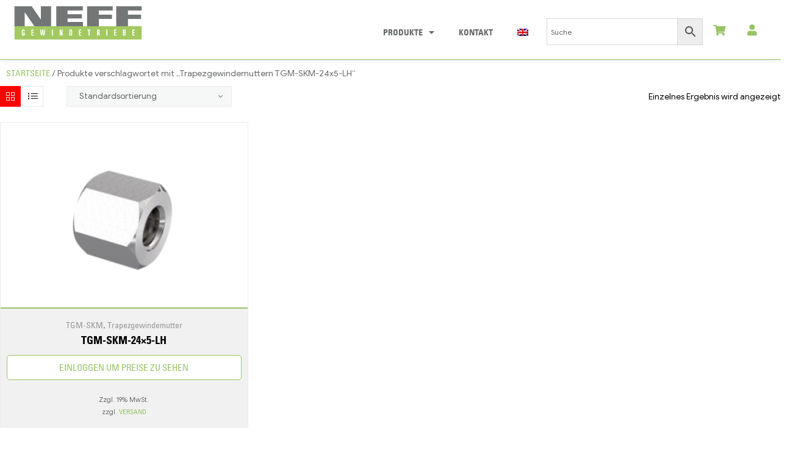

--- FILE ---
content_type: text/html; charset=UTF-8
request_url: https://neff-gewindetriebe-shop.de/produkt-schlagwort/trapezgewindemuttern-tgm-skm-24x5-lh/
body_size: 38148
content:
<!DOCTYPE html>
<html lang="de-DE">
<head>
	<meta charset="UTF-8">
	<meta name="viewport" content="width=device-width, initial-scale=1.0, viewport-fit=cover" />		<meta name='robots' content='index, follow, max-image-preview:large, max-snippet:-1, max-video-preview:-1' />
<link rel="alternate" hreflang="de" href="https://neff-gewindetriebe-shop.de/produkt-schlagwort/trapezgewindemuttern-tgm-skm-24x5-lh/" />
<link rel="alternate" hreflang="en" href="https://neff-gewindetriebe-shop.com/produkt-schlagwort/trapezgewindemuttern-tgm-skm-24x5-lh-en/" />
<link rel="alternate" hreflang="x-default" href="https://neff-gewindetriebe-shop.de/produkt-schlagwort/trapezgewindemuttern-tgm-skm-24x5-lh/" />

		<!-- Meta Tag Manager -->
		<meta name="google-site-verification" content="1pYpI2ROhPNNdGdgama9UB2QVHDI1XdQGzWRYO5D62I" />
		<meta name="google-site-verification" content="tGV1tNvakcFq6RplgmLNhKUMcABo_Y9r9b2XPe9HZAQ" />
		<!-- / Meta Tag Manager -->
<link rel="dns-prefetch" href="//fonts.googleapis.com">
<link rel="dns-prefetch" href="//s.w.org">

	<!-- This site is optimized with the Yoast SEO plugin v25.6 - https://yoast.com/wordpress/plugins/seo/ -->
	<title>Trapezgewindemuttern TGM-SKM-24x5-LH Archive | NEFF Gewindetriebe</title>
	<link rel="canonical" href="https://neff-gewindetriebe-shop.de/produkt-schlagwort/trapezgewindemuttern-tgm-skm-24x5-lh/" />
	<meta property="og:locale" content="de_DE" />
	<meta property="og:type" content="article" />
	<meta property="og:title" content="Trapezgewindemuttern TGM-SKM-24x5-LH Archive | NEFF Gewindetriebe" />
	<meta property="og:url" content="https://neff-gewindetriebe-shop.de/produkt-schlagwort/trapezgewindemuttern-tgm-skm-24x5-lh/" />
	<meta property="og:site_name" content="NEFF Gewindetriebe" />
	<meta name="twitter:card" content="summary_large_image" />
	<script type="application/ld+json" class="yoast-schema-graph">{"@context":"https://schema.org","@graph":[{"@type":"CollectionPage","@id":"https://neff-gewindetriebe-shop.de/produkt-schlagwort/trapezgewindemuttern-tgm-skm-24x5-lh/","url":"https://neff-gewindetriebe-shop.de/produkt-schlagwort/trapezgewindemuttern-tgm-skm-24x5-lh/","name":"Trapezgewindemuttern TGM-SKM-24x5-LH Archive | NEFF Gewindetriebe","isPartOf":{"@id":"https://neff-gewindetriebe-shop.de/#website"},"primaryImageOfPage":{"@id":"https://neff-gewindetriebe-shop.de/produkt-schlagwort/trapezgewindemuttern-tgm-skm-24x5-lh/#primaryimage"},"image":{"@id":"https://neff-gewindetriebe-shop.de/produkt-schlagwort/trapezgewindemuttern-tgm-skm-24x5-lh/#primaryimage"},"thumbnailUrl":"https://neff-gewindetriebe-shop.de/wp-content/uploads/2021/09/category-trapezgewindemutter-sub-skm.png","breadcrumb":{"@id":"https://neff-gewindetriebe-shop.de/produkt-schlagwort/trapezgewindemuttern-tgm-skm-24x5-lh/#breadcrumb"},"inLanguage":"de-DE"},{"@type":"ImageObject","inLanguage":"de-DE","@id":"https://neff-gewindetriebe-shop.de/produkt-schlagwort/trapezgewindemuttern-tgm-skm-24x5-lh/#primaryimage","url":"https://neff-gewindetriebe-shop.de/wp-content/uploads/2021/09/category-trapezgewindemutter-sub-skm.png","contentUrl":"https://neff-gewindetriebe-shop.de/wp-content/uploads/2021/09/category-trapezgewindemutter-sub-skm.png","width":300,"height":225,"caption":"Sechskantmutter TGM-SKM Hexagonal Nut TGM-SKM Die Stahlmuttern sind schwerpunktmäßig für Spannvorgänge, Verstell bewegungen im Handbetrieb und als Befestigungsmuttern geeignet. Werkstoff: 1.0718 (11SMnPb30) Steel nuts are suitable for clamping procedures, adjusting movements in manual operations and as fi xing nuts. material: 1.0718 (11SMnPb30)"},{"@type":"BreadcrumbList","@id":"https://neff-gewindetriebe-shop.de/produkt-schlagwort/trapezgewindemuttern-tgm-skm-24x5-lh/#breadcrumb","itemListElement":[{"@type":"ListItem","position":1,"name":"Startseite","item":"https://neff-gewindetriebe-shop.de/"},{"@type":"ListItem","position":2,"name":"Trapezgewindemuttern TGM-SKM-24x5-LH"}]},{"@type":"WebSite","@id":"https://neff-gewindetriebe-shop.de/#website","url":"https://neff-gewindetriebe-shop.de/","name":"NEFF Gewindetriebe","description":"Onlineshop","publisher":{"@id":"https://neff-gewindetriebe-shop.de/#organization"},"potentialAction":[{"@type":"SearchAction","target":{"@type":"EntryPoint","urlTemplate":"https://neff-gewindetriebe-shop.de/?s={search_term_string}"},"query-input":{"@type":"PropertyValueSpecification","valueRequired":true,"valueName":"search_term_string"}}],"inLanguage":"de-DE"},{"@type":"Organization","@id":"https://neff-gewindetriebe-shop.de/#organization","name":"Neff-Gewindetriebe GmbH","url":"https://neff-gewindetriebe-shop.de/","logo":{"@type":"ImageObject","inLanguage":"de-DE","@id":"https://neff-gewindetriebe-shop.de/#/schema/logo/image/","url":"","contentUrl":"","caption":"Neff-Gewindetriebe GmbH"},"image":{"@id":"https://neff-gewindetriebe-shop.de/#/schema/logo/image/"}}]}</script>
	<!-- / Yoast SEO plugin. -->


<link rel='dns-prefetch' href='//connect.facebook.net' />
<link rel="alternate" type="application/rss+xml" title="NEFF Gewindetriebe &raquo; Feed" href="https://neff-gewindetriebe-shop.de/feed/" />
<link rel="alternate" type="application/rss+xml" title="NEFF Gewindetriebe &raquo; Kommentar-Feed" href="https://neff-gewindetriebe-shop.de/comments/feed/" />
<link rel="alternate" type="application/rss+xml" title="NEFF Gewindetriebe &raquo; Trapezgewindemuttern TGM-SKM-24x5-LH Schlagwort Feed" href="https://neff-gewindetriebe-shop.de/produkt-schlagwort/trapezgewindemuttern-tgm-skm-24x5-lh/feed/" />
<script type="text/javascript">
/* <![CDATA[ */
window._wpemojiSettings = {"baseUrl":"https:\/\/s.w.org\/images\/core\/emoji\/15.0.3\/72x72\/","ext":".png","svgUrl":"https:\/\/s.w.org\/images\/core\/emoji\/15.0.3\/svg\/","svgExt":".svg","source":{"concatemoji":"https:\/\/neff-gewindetriebe-shop.de\/wp-includes\/js\/wp-emoji-release.min.js?ver=6.6.1"}};
/*! This file is auto-generated */
!function(i,n){var o,s,e;function c(e){try{var t={supportTests:e,timestamp:(new Date).valueOf()};sessionStorage.setItem(o,JSON.stringify(t))}catch(e){}}function p(e,t,n){e.clearRect(0,0,e.canvas.width,e.canvas.height),e.fillText(t,0,0);var t=new Uint32Array(e.getImageData(0,0,e.canvas.width,e.canvas.height).data),r=(e.clearRect(0,0,e.canvas.width,e.canvas.height),e.fillText(n,0,0),new Uint32Array(e.getImageData(0,0,e.canvas.width,e.canvas.height).data));return t.every(function(e,t){return e===r[t]})}function u(e,t,n){switch(t){case"flag":return n(e,"\ud83c\udff3\ufe0f\u200d\u26a7\ufe0f","\ud83c\udff3\ufe0f\u200b\u26a7\ufe0f")?!1:!n(e,"\ud83c\uddfa\ud83c\uddf3","\ud83c\uddfa\u200b\ud83c\uddf3")&&!n(e,"\ud83c\udff4\udb40\udc67\udb40\udc62\udb40\udc65\udb40\udc6e\udb40\udc67\udb40\udc7f","\ud83c\udff4\u200b\udb40\udc67\u200b\udb40\udc62\u200b\udb40\udc65\u200b\udb40\udc6e\u200b\udb40\udc67\u200b\udb40\udc7f");case"emoji":return!n(e,"\ud83d\udc26\u200d\u2b1b","\ud83d\udc26\u200b\u2b1b")}return!1}function f(e,t,n){var r="undefined"!=typeof WorkerGlobalScope&&self instanceof WorkerGlobalScope?new OffscreenCanvas(300,150):i.createElement("canvas"),a=r.getContext("2d",{willReadFrequently:!0}),o=(a.textBaseline="top",a.font="600 32px Arial",{});return e.forEach(function(e){o[e]=t(a,e,n)}),o}function t(e){var t=i.createElement("script");t.src=e,t.defer=!0,i.head.appendChild(t)}"undefined"!=typeof Promise&&(o="wpEmojiSettingsSupports",s=["flag","emoji"],n.supports={everything:!0,everythingExceptFlag:!0},e=new Promise(function(e){i.addEventListener("DOMContentLoaded",e,{once:!0})}),new Promise(function(t){var n=function(){try{var e=JSON.parse(sessionStorage.getItem(o));if("object"==typeof e&&"number"==typeof e.timestamp&&(new Date).valueOf()<e.timestamp+604800&&"object"==typeof e.supportTests)return e.supportTests}catch(e){}return null}();if(!n){if("undefined"!=typeof Worker&&"undefined"!=typeof OffscreenCanvas&&"undefined"!=typeof URL&&URL.createObjectURL&&"undefined"!=typeof Blob)try{var e="postMessage("+f.toString()+"("+[JSON.stringify(s),u.toString(),p.toString()].join(",")+"));",r=new Blob([e],{type:"text/javascript"}),a=new Worker(URL.createObjectURL(r),{name:"wpTestEmojiSupports"});return void(a.onmessage=function(e){c(n=e.data),a.terminate(),t(n)})}catch(e){}c(n=f(s,u,p))}t(n)}).then(function(e){for(var t in e)n.supports[t]=e[t],n.supports.everything=n.supports.everything&&n.supports[t],"flag"!==t&&(n.supports.everythingExceptFlag=n.supports.everythingExceptFlag&&n.supports[t]);n.supports.everythingExceptFlag=n.supports.everythingExceptFlag&&!n.supports.flag,n.DOMReady=!1,n.readyCallback=function(){n.DOMReady=!0}}).then(function(){return e}).then(function(){var e;n.supports.everything||(n.readyCallback(),(e=n.source||{}).concatemoji?t(e.concatemoji):e.wpemoji&&e.twemoji&&(t(e.twemoji),t(e.wpemoji)))}))}((window,document),window._wpemojiSettings);
/* ]]> */
</script>
<!-- <link rel='stylesheet' id='cf7ic_style-css' href='https://neff-gewindetriebe-shop.de/wp-content/plugins/contact-form-7-image-captcha/css/cf7ic-style.css?ver=3.3.7' type='text/css' media='all' /> -->
<link rel="stylesheet" type="text/css" href="//neff-gewindetriebe-shop.de/wp-content/cache/neff-gewindetriebe-shop.de/wpfc-minified/g53fsu32/8b1to.css" media="all"/>
<style id='wp-emoji-styles-inline-css' type='text/css'>

	img.wp-smiley, img.emoji {
		display: inline !important;
		border: none !important;
		box-shadow: none !important;
		height: 1em !important;
		width: 1em !important;
		margin: 0 0.07em !important;
		vertical-align: -0.1em !important;
		background: none !important;
		padding: 0 !important;
	}
</style>
<!-- <link rel='stylesheet' id='wp-block-library-css' href='https://neff-gewindetriebe-shop.de/wp-includes/css/dist/block-library/style.min.css?ver=6.6.1' type='text/css' media='all' /> -->
<link rel="stylesheet" type="text/css" href="//neff-gewindetriebe-shop.de/wp-content/cache/neff-gewindetriebe-shop.de/wpfc-minified/2qfsfkhf/8b1to.css" media="all"/>
<style id='wp-block-library-theme-inline-css' type='text/css'>
.wp-block-audio :where(figcaption){color:#555;font-size:13px;text-align:center}.is-dark-theme .wp-block-audio :where(figcaption){color:#ffffffa6}.wp-block-audio{margin:0 0 1em}.wp-block-code{border:1px solid #ccc;border-radius:4px;font-family:Menlo,Consolas,monaco,monospace;padding:.8em 1em}.wp-block-embed :where(figcaption){color:#555;font-size:13px;text-align:center}.is-dark-theme .wp-block-embed :where(figcaption){color:#ffffffa6}.wp-block-embed{margin:0 0 1em}.blocks-gallery-caption{color:#555;font-size:13px;text-align:center}.is-dark-theme .blocks-gallery-caption{color:#ffffffa6}:root :where(.wp-block-image figcaption){color:#555;font-size:13px;text-align:center}.is-dark-theme :root :where(.wp-block-image figcaption){color:#ffffffa6}.wp-block-image{margin:0 0 1em}.wp-block-pullquote{border-bottom:4px solid;border-top:4px solid;color:currentColor;margin-bottom:1.75em}.wp-block-pullquote cite,.wp-block-pullquote footer,.wp-block-pullquote__citation{color:currentColor;font-size:.8125em;font-style:normal;text-transform:uppercase}.wp-block-quote{border-left:.25em solid;margin:0 0 1.75em;padding-left:1em}.wp-block-quote cite,.wp-block-quote footer{color:currentColor;font-size:.8125em;font-style:normal;position:relative}.wp-block-quote.has-text-align-right{border-left:none;border-right:.25em solid;padding-left:0;padding-right:1em}.wp-block-quote.has-text-align-center{border:none;padding-left:0}.wp-block-quote.is-large,.wp-block-quote.is-style-large,.wp-block-quote.is-style-plain{border:none}.wp-block-search .wp-block-search__label{font-weight:700}.wp-block-search__button{border:1px solid #ccc;padding:.375em .625em}:where(.wp-block-group.has-background){padding:1.25em 2.375em}.wp-block-separator.has-css-opacity{opacity:.4}.wp-block-separator{border:none;border-bottom:2px solid;margin-left:auto;margin-right:auto}.wp-block-separator.has-alpha-channel-opacity{opacity:1}.wp-block-separator:not(.is-style-wide):not(.is-style-dots){width:100px}.wp-block-separator.has-background:not(.is-style-dots){border-bottom:none;height:1px}.wp-block-separator.has-background:not(.is-style-wide):not(.is-style-dots){height:2px}.wp-block-table{margin:0 0 1em}.wp-block-table td,.wp-block-table th{word-break:normal}.wp-block-table :where(figcaption){color:#555;font-size:13px;text-align:center}.is-dark-theme .wp-block-table :where(figcaption){color:#ffffffa6}.wp-block-video :where(figcaption){color:#555;font-size:13px;text-align:center}.is-dark-theme .wp-block-video :where(figcaption){color:#ffffffa6}.wp-block-video{margin:0 0 1em}:root :where(.wp-block-template-part.has-background){margin-bottom:0;margin-top:0;padding:1.25em 2.375em}
</style>
<style id='wc-cart-button-cart-pdf-button-style-inline-css' type='text/css'>
.cart-pdf-button{display:inline-flex;justify-content:center;text-align:center}

</style>
<!-- <link rel='stylesheet' id='shopic-gutenberg-blocks-css' href='https://neff-gewindetriebe-shop.de/wp-content/themes/shopic/assets/css/base/gutenberg-blocks.css?ver=2.0.2' type='text/css' media='all' /> -->
<link rel="stylesheet" type="text/css" href="//neff-gewindetriebe-shop.de/wp-content/cache/neff-gewindetriebe-shop.de/wpfc-minified/dfmi848w/8b1to.css" media="all"/>
<style id='classic-theme-styles-inline-css' type='text/css'>
/*! This file is auto-generated */
.wp-block-button__link{color:#fff;background-color:#32373c;border-radius:9999px;box-shadow:none;text-decoration:none;padding:calc(.667em + 2px) calc(1.333em + 2px);font-size:1.125em}.wp-block-file__button{background:#32373c;color:#fff;text-decoration:none}
</style>
<style id='global-styles-inline-css' type='text/css'>
:root{--wp--preset--aspect-ratio--square: 1;--wp--preset--aspect-ratio--4-3: 4/3;--wp--preset--aspect-ratio--3-4: 3/4;--wp--preset--aspect-ratio--3-2: 3/2;--wp--preset--aspect-ratio--2-3: 2/3;--wp--preset--aspect-ratio--16-9: 16/9;--wp--preset--aspect-ratio--9-16: 9/16;--wp--preset--color--black: #000000;--wp--preset--color--cyan-bluish-gray: #abb8c3;--wp--preset--color--white: #ffffff;--wp--preset--color--pale-pink: #f78da7;--wp--preset--color--vivid-red: #cf2e2e;--wp--preset--color--luminous-vivid-orange: #ff6900;--wp--preset--color--luminous-vivid-amber: #fcb900;--wp--preset--color--light-green-cyan: #7bdcb5;--wp--preset--color--vivid-green-cyan: #00d084;--wp--preset--color--pale-cyan-blue: #8ed1fc;--wp--preset--color--vivid-cyan-blue: #0693e3;--wp--preset--color--vivid-purple: #9b51e0;--wp--preset--gradient--vivid-cyan-blue-to-vivid-purple: linear-gradient(135deg,rgba(6,147,227,1) 0%,rgb(155,81,224) 100%);--wp--preset--gradient--light-green-cyan-to-vivid-green-cyan: linear-gradient(135deg,rgb(122,220,180) 0%,rgb(0,208,130) 100%);--wp--preset--gradient--luminous-vivid-amber-to-luminous-vivid-orange: linear-gradient(135deg,rgba(252,185,0,1) 0%,rgba(255,105,0,1) 100%);--wp--preset--gradient--luminous-vivid-orange-to-vivid-red: linear-gradient(135deg,rgba(255,105,0,1) 0%,rgb(207,46,46) 100%);--wp--preset--gradient--very-light-gray-to-cyan-bluish-gray: linear-gradient(135deg,rgb(238,238,238) 0%,rgb(169,184,195) 100%);--wp--preset--gradient--cool-to-warm-spectrum: linear-gradient(135deg,rgb(74,234,220) 0%,rgb(151,120,209) 20%,rgb(207,42,186) 40%,rgb(238,44,130) 60%,rgb(251,105,98) 80%,rgb(254,248,76) 100%);--wp--preset--gradient--blush-light-purple: linear-gradient(135deg,rgb(255,206,236) 0%,rgb(152,150,240) 100%);--wp--preset--gradient--blush-bordeaux: linear-gradient(135deg,rgb(254,205,165) 0%,rgb(254,45,45) 50%,rgb(107,0,62) 100%);--wp--preset--gradient--luminous-dusk: linear-gradient(135deg,rgb(255,203,112) 0%,rgb(199,81,192) 50%,rgb(65,88,208) 100%);--wp--preset--gradient--pale-ocean: linear-gradient(135deg,rgb(255,245,203) 0%,rgb(182,227,212) 50%,rgb(51,167,181) 100%);--wp--preset--gradient--electric-grass: linear-gradient(135deg,rgb(202,248,128) 0%,rgb(113,206,126) 100%);--wp--preset--gradient--midnight: linear-gradient(135deg,rgb(2,3,129) 0%,rgb(40,116,252) 100%);--wp--preset--font-size--small: 14px;--wp--preset--font-size--medium: 23px;--wp--preset--font-size--large: 26px;--wp--preset--font-size--x-large: 42px;--wp--preset--font-size--normal: 16px;--wp--preset--font-size--huge: 37px;--wp--preset--font-family--inter: "Inter", sans-serif;--wp--preset--font-family--cardo: Cardo;--wp--preset--spacing--20: 0.44rem;--wp--preset--spacing--30: 0.67rem;--wp--preset--spacing--40: 1rem;--wp--preset--spacing--50: 1.5rem;--wp--preset--spacing--60: 2.25rem;--wp--preset--spacing--70: 3.38rem;--wp--preset--spacing--80: 5.06rem;--wp--preset--shadow--natural: 6px 6px 9px rgba(0, 0, 0, 0.2);--wp--preset--shadow--deep: 12px 12px 50px rgba(0, 0, 0, 0.4);--wp--preset--shadow--sharp: 6px 6px 0px rgba(0, 0, 0, 0.2);--wp--preset--shadow--outlined: 6px 6px 0px -3px rgba(255, 255, 255, 1), 6px 6px rgba(0, 0, 0, 1);--wp--preset--shadow--crisp: 6px 6px 0px rgba(0, 0, 0, 1);}:where(.is-layout-flex){gap: 0.5em;}:where(.is-layout-grid){gap: 0.5em;}body .is-layout-flex{display: flex;}.is-layout-flex{flex-wrap: wrap;align-items: center;}.is-layout-flex > :is(*, div){margin: 0;}body .is-layout-grid{display: grid;}.is-layout-grid > :is(*, div){margin: 0;}:where(.wp-block-columns.is-layout-flex){gap: 2em;}:where(.wp-block-columns.is-layout-grid){gap: 2em;}:where(.wp-block-post-template.is-layout-flex){gap: 1.25em;}:where(.wp-block-post-template.is-layout-grid){gap: 1.25em;}.has-black-color{color: var(--wp--preset--color--black) !important;}.has-cyan-bluish-gray-color{color: var(--wp--preset--color--cyan-bluish-gray) !important;}.has-white-color{color: var(--wp--preset--color--white) !important;}.has-pale-pink-color{color: var(--wp--preset--color--pale-pink) !important;}.has-vivid-red-color{color: var(--wp--preset--color--vivid-red) !important;}.has-luminous-vivid-orange-color{color: var(--wp--preset--color--luminous-vivid-orange) !important;}.has-luminous-vivid-amber-color{color: var(--wp--preset--color--luminous-vivid-amber) !important;}.has-light-green-cyan-color{color: var(--wp--preset--color--light-green-cyan) !important;}.has-vivid-green-cyan-color{color: var(--wp--preset--color--vivid-green-cyan) !important;}.has-pale-cyan-blue-color{color: var(--wp--preset--color--pale-cyan-blue) !important;}.has-vivid-cyan-blue-color{color: var(--wp--preset--color--vivid-cyan-blue) !important;}.has-vivid-purple-color{color: var(--wp--preset--color--vivid-purple) !important;}.has-black-background-color{background-color: var(--wp--preset--color--black) !important;}.has-cyan-bluish-gray-background-color{background-color: var(--wp--preset--color--cyan-bluish-gray) !important;}.has-white-background-color{background-color: var(--wp--preset--color--white) !important;}.has-pale-pink-background-color{background-color: var(--wp--preset--color--pale-pink) !important;}.has-vivid-red-background-color{background-color: var(--wp--preset--color--vivid-red) !important;}.has-luminous-vivid-orange-background-color{background-color: var(--wp--preset--color--luminous-vivid-orange) !important;}.has-luminous-vivid-amber-background-color{background-color: var(--wp--preset--color--luminous-vivid-amber) !important;}.has-light-green-cyan-background-color{background-color: var(--wp--preset--color--light-green-cyan) !important;}.has-vivid-green-cyan-background-color{background-color: var(--wp--preset--color--vivid-green-cyan) !important;}.has-pale-cyan-blue-background-color{background-color: var(--wp--preset--color--pale-cyan-blue) !important;}.has-vivid-cyan-blue-background-color{background-color: var(--wp--preset--color--vivid-cyan-blue) !important;}.has-vivid-purple-background-color{background-color: var(--wp--preset--color--vivid-purple) !important;}.has-black-border-color{border-color: var(--wp--preset--color--black) !important;}.has-cyan-bluish-gray-border-color{border-color: var(--wp--preset--color--cyan-bluish-gray) !important;}.has-white-border-color{border-color: var(--wp--preset--color--white) !important;}.has-pale-pink-border-color{border-color: var(--wp--preset--color--pale-pink) !important;}.has-vivid-red-border-color{border-color: var(--wp--preset--color--vivid-red) !important;}.has-luminous-vivid-orange-border-color{border-color: var(--wp--preset--color--luminous-vivid-orange) !important;}.has-luminous-vivid-amber-border-color{border-color: var(--wp--preset--color--luminous-vivid-amber) !important;}.has-light-green-cyan-border-color{border-color: var(--wp--preset--color--light-green-cyan) !important;}.has-vivid-green-cyan-border-color{border-color: var(--wp--preset--color--vivid-green-cyan) !important;}.has-pale-cyan-blue-border-color{border-color: var(--wp--preset--color--pale-cyan-blue) !important;}.has-vivid-cyan-blue-border-color{border-color: var(--wp--preset--color--vivid-cyan-blue) !important;}.has-vivid-purple-border-color{border-color: var(--wp--preset--color--vivid-purple) !important;}.has-vivid-cyan-blue-to-vivid-purple-gradient-background{background: var(--wp--preset--gradient--vivid-cyan-blue-to-vivid-purple) !important;}.has-light-green-cyan-to-vivid-green-cyan-gradient-background{background: var(--wp--preset--gradient--light-green-cyan-to-vivid-green-cyan) !important;}.has-luminous-vivid-amber-to-luminous-vivid-orange-gradient-background{background: var(--wp--preset--gradient--luminous-vivid-amber-to-luminous-vivid-orange) !important;}.has-luminous-vivid-orange-to-vivid-red-gradient-background{background: var(--wp--preset--gradient--luminous-vivid-orange-to-vivid-red) !important;}.has-very-light-gray-to-cyan-bluish-gray-gradient-background{background: var(--wp--preset--gradient--very-light-gray-to-cyan-bluish-gray) !important;}.has-cool-to-warm-spectrum-gradient-background{background: var(--wp--preset--gradient--cool-to-warm-spectrum) !important;}.has-blush-light-purple-gradient-background{background: var(--wp--preset--gradient--blush-light-purple) !important;}.has-blush-bordeaux-gradient-background{background: var(--wp--preset--gradient--blush-bordeaux) !important;}.has-luminous-dusk-gradient-background{background: var(--wp--preset--gradient--luminous-dusk) !important;}.has-pale-ocean-gradient-background{background: var(--wp--preset--gradient--pale-ocean) !important;}.has-electric-grass-gradient-background{background: var(--wp--preset--gradient--electric-grass) !important;}.has-midnight-gradient-background{background: var(--wp--preset--gradient--midnight) !important;}.has-small-font-size{font-size: var(--wp--preset--font-size--small) !important;}.has-medium-font-size{font-size: var(--wp--preset--font-size--medium) !important;}.has-large-font-size{font-size: var(--wp--preset--font-size--large) !important;}.has-x-large-font-size{font-size: var(--wp--preset--font-size--x-large) !important;}
:where(.wp-block-post-template.is-layout-flex){gap: 1.25em;}:where(.wp-block-post-template.is-layout-grid){gap: 1.25em;}
:where(.wp-block-columns.is-layout-flex){gap: 2em;}:where(.wp-block-columns.is-layout-grid){gap: 2em;}
:root :where(.wp-block-pullquote){font-size: 1.5em;line-height: 1.6;}
</style>
<!-- <link rel='stylesheet' id='contact-form-7-css' href='https://neff-gewindetriebe-shop.de/wp-content/plugins/contact-form-7/includes/css/styles.css?ver=6.0.6' type='text/css' media='all' /> -->
<!-- <link rel='stylesheet' id='dashicons-css' href='https://neff-gewindetriebe-shop.de/wp-includes/css/dashicons.min.css?ver=6.6.1' type='text/css' media='all' /> -->
<!-- <link rel='stylesheet' id='wsc-frontend-style-css' href='https://neff-gewindetriebe-shop.de/wp-content/plugins/save-share-cart/assets/frontend_style.css?ver=1.2' type='text/css' media='all' /> -->
<!-- <link rel='stylesheet' id='wc-cart-pdf-css' href='https://neff-gewindetriebe-shop.de/wp-content/plugins/wc-cart-pdf/assets/css/wc-cart-pdf.css?ver=2.9.3' type='text/css' media='all' /> -->
<link rel="stylesheet" type="text/css" href="//neff-gewindetriebe-shop.de/wp-content/cache/neff-gewindetriebe-shop.de/wpfc-minified/lcq80iwt/8b1to.css" media="all"/>
<style id='woocommerce-inline-inline-css' type='text/css'>
.woocommerce form .form-row .required { visibility: visible; }
</style>
<!-- <link rel='stylesheet' id='aws-style-css' href='https://neff-gewindetriebe-shop.de/wp-content/plugins/advanced-woo-search/assets/css/common.min.css?ver=3.52' type='text/css' media='all' /> -->
<!-- <link rel='stylesheet' id='wpml-legacy-horizontal-list-0-css' href='https://neff-gewindetriebe-shop.de/wp-content/plugins/sitepress-multilingual-cms/templates/language-switchers/legacy-list-horizontal/style.min.css?ver=1' type='text/css' media='all' /> -->
<!-- <link rel='stylesheet' id='wpml-menu-item-0-css' href='https://neff-gewindetriebe-shop.de/wp-content/plugins/sitepress-multilingual-cms/templates/language-switchers/menu-item/style.min.css?ver=1' type='text/css' media='all' /> -->
<!-- <link rel='stylesheet' id='wc-composite-css-css' href='https://neff-gewindetriebe-shop.de/wp-content/plugins/woocommerce-composite-products/assets/css/frontend/woocommerce.css?ver=8.2.0' type='text/css' media='all' /> -->
<!-- <link rel='stylesheet' id='woocommerce-eu-vatin-check-style-css' href='https://neff-gewindetriebe-shop.de/wp-content/plugins/woocommerce-german-market/add-ons/woocommerce-eu-vatin-check/assets/css/frontend.min.css' type='text/css' media='all' /> -->
<!-- <link rel='stylesheet' id='shopic-css' href='https://neff-gewindetriebe-shop.de/wp-content/themes/shopic/style.css?ver=6.6.1' type='text/css' media='all' /> -->
<!-- <link rel='stylesheet' id='shopic-style-css' href='https://neff-gewindetriebe-shop.de/wp-content/themes/shopic/style.css?ver=2.0.2' type='text/css' media='all' /> -->
<!-- <link rel='stylesheet' id='elementor-icons-css' href='https://neff-gewindetriebe-shop.de/wp-content/plugins/elementor/assets/lib/eicons/css/elementor-icons.min.css?ver=5.46.0' type='text/css' media='all' /> -->
<!-- <link rel='stylesheet' id='elementor-frontend-css' href='https://neff-gewindetriebe-shop.de/wp-content/plugins/elementor/assets/css/frontend.min.css?ver=3.34.3' type='text/css' media='all' /> -->
<link rel="stylesheet" type="text/css" href="//neff-gewindetriebe-shop.de/wp-content/cache/neff-gewindetriebe-shop.de/wpfc-minified/1facqwce/8b1to.css" media="all"/>
<link rel='stylesheet' id='elementor-post-6773-css' href='https://neff-gewindetriebe-shop.de/wp-content/uploads/elementor/css/post-6773.css?ver=1769474152' type='text/css' media='all' />
<!-- <link rel='stylesheet' id='elementor-pro-css' href='https://neff-gewindetriebe-shop.de/wp-content/plugins/elementor-pro/assets/css/frontend.min.css?ver=3.22.1' type='text/css' media='all' /> -->
<link rel="stylesheet" type="text/css" href="//neff-gewindetriebe-shop.de/wp-content/cache/neff-gewindetriebe-shop.de/wpfc-minified/7yeayi6h/8b1to.css" media="all"/>
<link rel='stylesheet' id='elementor-post-12058-css' href='https://neff-gewindetriebe-shop.de/wp-content/uploads/elementor/css/post-12058.css?ver=1769474152' type='text/css' media='all' />
<link rel='stylesheet' id='elementor-post-12068-css' href='https://neff-gewindetriebe-shop.de/wp-content/uploads/elementor/css/post-12068.css?ver=1769474152' type='text/css' media='all' />
<!-- <link rel='stylesheet' id='jquery-ui-smoothness-css' href='https://neff-gewindetriebe-shop.de/wp-content/plugins/contact-form-7/includes/js/jquery-ui/themes/smoothness/jquery-ui.min.css?ver=1.12.1' type='text/css' media='screen' /> -->
<link rel="stylesheet" type="text/css" href="//neff-gewindetriebe-shop.de/wp-content/cache/neff-gewindetriebe-shop.de/wpfc-minified/8yz1sk8h/8b1to.css" media="screen"/>
<!-- <link rel='stylesheet' id='borlabs-cookie-css' href='https://neff-gewindetriebe-shop.de/wp-content/cache/borlabs-cookie/borlabs-cookie_1_de.css?ver=2.2.68-119' type='text/css' media='all' /> -->
<!-- <link rel='stylesheet' id='woocommerce-de_frontend_styles-css' href='https://neff-gewindetriebe-shop.de/wp-content/plugins/woocommerce-german-market/css/frontend.min.css?ver=3.23' type='text/css' media='all' /> -->
<!-- <link rel='stylesheet' id='shopic-woocommerce-style-css' href='https://neff-gewindetriebe-shop.de/wp-content/themes/shopic/assets/css/woocommerce/woocommerce.css?ver=2.0.2' type='text/css' media='all' /> -->
<!-- <link rel='stylesheet' id='tooltipster-css' href='https://neff-gewindetriebe-shop.de/wp-content/themes/shopic/assets/css/libs/tooltipster.bundle.min.css?ver=2.0.2' type='text/css' media='all' /> -->
<!-- <link rel='stylesheet' id='shopic-child-style-css' href='https://neff-gewindetriebe-shop.de/wp-content/themes/shopic-child/style.css?ver=2.0.2' type='text/css' media='all' /> -->
<!-- <link rel='stylesheet' id='elementor-icons-shared-0-css' href='https://neff-gewindetriebe-shop.de/wp-content/plugins/elementor/assets/lib/font-awesome/css/fontawesome.min.css?ver=5.15.3' type='text/css' media='all' /> -->
<!-- <link rel='stylesheet' id='elementor-icons-fa-solid-css' href='https://neff-gewindetriebe-shop.de/wp-content/plugins/elementor/assets/lib/font-awesome/css/solid.min.css?ver=5.15.3' type='text/css' media='all' /> -->
<!-- <link rel='stylesheet' id='elementor-icons-fa-brands-css' href='https://neff-gewindetriebe-shop.de/wp-content/plugins/elementor/assets/lib/font-awesome/css/brands.min.css?ver=5.15.3' type='text/css' media='all' /> -->
<link rel="stylesheet" type="text/css" href="//neff-gewindetriebe-shop.de/wp-content/cache/neff-gewindetriebe-shop.de/wpfc-minified/lye8dd60/8b1to.css" media="all"/>
<script type="text/javascript" id="wpml-cookie-js-extra">
/* <![CDATA[ */
var wpml_cookies = {"wp-wpml_current_language":{"value":"de","expires":1,"path":"\/"}};
var wpml_cookies = {"wp-wpml_current_language":{"value":"de","expires":1,"path":"\/"}};
/* ]]> */
</script>
<script src='//neff-gewindetriebe-shop.de/wp-content/cache/neff-gewindetriebe-shop.de/wpfc-minified/g2u2cehf/8b1to.js' type="text/javascript"></script>
<!-- <script type="text/javascript" src="https://neff-gewindetriebe-shop.de/wp-content/plugins/sitepress-multilingual-cms/res/js/cookies/language-cookie.js?ver=476000" id="wpml-cookie-js" defer="defer" data-wp-strategy="defer"></script> -->
<!-- <script type="text/javascript" src="https://neff-gewindetriebe-shop.de/wp-includes/js/jquery/jquery.min.js?ver=3.7.1" id="jquery-core-js"></script> -->
<!-- <script type="text/javascript" src="https://neff-gewindetriebe-shop.de/wp-includes/js/jquery/jquery-migrate.min.js?ver=3.4.1" id="jquery-migrate-js"></script> -->
<!-- <script type="text/javascript" src="https://neff-gewindetriebe-shop.de/wp-content/plugins/woocommerce/assets/js/jquery-blockui/jquery.blockUI.min.js?ver=2.7.0-wc.9.1.5" id="jquery-blockui-js" data-wp-strategy="defer"></script> -->
<script type="text/javascript" src="https://connect.facebook.net/en_US/sdk.js?ver=1.0#xfbml=1&amp;version=v3.2" id="facebook-sdk-js"></script>
<script type="text/javascript" id="wsc-frontend-script-js-extra">
/* <![CDATA[ */
var wsc_frontend = {"ajaxurl":"https:\/\/neff-gewindetriebe-shop.de\/wp-admin\/admin-ajax.php","ajax_nonce":"7c0e94a0c5","cart_print":"https:\/\/neff-gewindetriebe-shop.de\/warenkorb\/?wsc-share-cart=1&security=7c0e94a0c5","cart_email":"https:\/\/neff-gewindetriebe-shop.de\/warenkorb\/?wsc-email-cart=1&security=7c0e94a0c5","is_user_logged_in":"0","email_label":"Email is required.","email_warning":"Enter valid email.","name_label":"Field is required","flush_on_replace":"","flush_on_save":"","user_print_lib":"yes","custom_css":"","module_functionality":"","cart_url":"https:\/\/neff-gewindetriebe-shop.de\/warenkorb\/"};
/* ]]> */
</script>
<script src='//neff-gewindetriebe-shop.de/wp-content/cache/neff-gewindetriebe-shop.de/wpfc-minified/etqpmp8/8b1to.js' type="text/javascript"></script>
<!-- <script type="text/javascript" src="https://neff-gewindetriebe-shop.de/wp-content/plugins/save-share-cart/assets/frontend.js?ver=1.2" id="wsc-frontend-script-js"></script> -->
<!-- <script type="text/javascript" src="https://neff-gewindetriebe-shop.de/wp-content/plugins/save-share-cart/assets/printThis.js?ver=1.0" id="printthis-js"></script> -->
<script type="text/javascript" id="wc-add-to-cart-js-extra">
/* <![CDATA[ */
var wc_add_to_cart_params = {"ajax_url":"\/wp-admin\/admin-ajax.php","wc_ajax_url":"\/?wc-ajax=%%endpoint%%","i18n_view_cart":"","cart_url":"https:\/\/neff-gewindetriebe-shop.de\/warenkorb\/","is_cart":"","cart_redirect_after_add":"no"};
/* ]]> */
</script>
<script src='//neff-gewindetriebe-shop.de/wp-content/cache/neff-gewindetriebe-shop.de/wpfc-minified/2naquff4/8b1to.js' type="text/javascript"></script>
<!-- <script type="text/javascript" src="https://neff-gewindetriebe-shop.de/wp-content/plugins/woocommerce/assets/js/frontend/add-to-cart.min.js?ver=9.1.5" id="wc-add-to-cart-js" defer="defer" data-wp-strategy="defer"></script> -->
<!-- <script type="text/javascript" src="https://neff-gewindetriebe-shop.de/wp-content/plugins/woocommerce/assets/js/js-cookie/js.cookie.min.js?ver=2.1.4-wc.9.1.5" id="js-cookie-js" defer="defer" data-wp-strategy="defer"></script> -->
<script type="text/javascript" id="woocommerce-js-extra">
/* <![CDATA[ */
var woocommerce_params = {"ajax_url":"\/wp-admin\/admin-ajax.php","wc_ajax_url":"\/?wc-ajax=%%endpoint%%"};
/* ]]> */
</script>
<script src='//neff-gewindetriebe-shop.de/wp-content/cache/neff-gewindetriebe-shop.de/wpfc-minified/6kmei0zm/8b1to.js' type="text/javascript"></script>
<!-- <script type="text/javascript" src="https://neff-gewindetriebe-shop.de/wp-content/plugins/woocommerce/assets/js/frontend/woocommerce.min.js?ver=9.1.5" id="woocommerce-js" defer="defer" data-wp-strategy="defer"></script> -->
<script type="text/javascript" id="borlabs-cookie-prioritize-js-extra">
/* <![CDATA[ */
var borlabsCookiePrioritized = {"domain":"neff-gewindetriebe-shop.de","path":"\/","version":"2","bots":"1","optInJS":{"statistics":{"google-analytics":"PHNjcmlwdD4NCndpbmRvdy5kYXRhTGF5ZXIgPSB3aW5kb3cuZGF0YUxheWVyIHx8IFtdOw0Kd2luZG93LmRhdGFMYXllci5wdXNoKHsNCmV2ZW50OiAnYm9ybGFic0Nvb2tpZU9wdEluR29vZ2xlQW5hbHl0aWNzJywNCn0pOw0KPC9zY3JpcHQ+"},"marketing":{"google-tag-manager":""}}};
/* ]]> */
</script>
<script src='//neff-gewindetriebe-shop.de/wp-content/cache/neff-gewindetriebe-shop.de/wpfc-minified/f6b3agok/8b1to.js' type="text/javascript"></script>
<!-- <script type="text/javascript" src="https://neff-gewindetriebe-shop.de/wp-content/plugins/borlabs-cookie/assets/javascript/borlabs-cookie-prioritize.min.js?ver=2.2.68" id="borlabs-cookie-prioritize-js"></script> -->
<script type="text/javascript" id="woocommerce_de_frontend-js-extra">
/* <![CDATA[ */
var sepa_ajax_object = {"ajax_url":"https:\/\/neff-gewindetriebe-shop.de\/wp-admin\/admin-ajax.php","nonce":"b9ba3de6af"};
var woocommerce_remove_updated_totals = {"val":"0"};
var woocommerce_payment_update = {"val":"1"};
var german_market_price_variable_products = {"val":"gm_default"};
var german_market_price_variable_theme_extra_element = {"val":"none"};
var german_market_legal_info_product_reviews = {"element":".woocommerce-Reviews .commentlist"};
var ship_different_address = {"message":"<p class=\"woocommerce-notice woocommerce-notice--info woocommerce-info\" id=\"german-market-puchase-on-account-message\">\"Lieferung an eine andere Adresse senden\" ist f\u00fcr die gew\u00e4hlte Zahlungsart \"Kauf auf Rechnung\" nicht verf\u00fcgbar und wurde deaktiviert!<\/p>","before_element":".woocommerce-checkout-payment"};
/* ]]> */
</script>
<script src='//neff-gewindetriebe-shop.de/wp-content/cache/neff-gewindetriebe-shop.de/wpfc-minified/ke4opw3t/8b1to.js' type="text/javascript"></script>
<!-- <script type="text/javascript" src="https://neff-gewindetriebe-shop.de/wp-content/plugins/woocommerce-german-market/js/WooCommerce-German-Market-Frontend.min.js?ver=3.23" id="woocommerce_de_frontend-js"></script> -->
<link rel="https://api.w.org/" href="https://neff-gewindetriebe-shop.de/wp-json/" /><link rel="alternate" title="JSON" type="application/json" href="https://neff-gewindetriebe-shop.de/wp-json/wp/v2/product_tag/15180" /><link rel="EditURI" type="application/rsd+xml" title="RSD" href="https://neff-gewindetriebe-shop.de/xmlrpc.php?rsd" />
<meta name="generator" content="WordPress 6.6.1" />
<meta name="generator" content="WooCommerce 9.1.5" />
<link rel="alternate" href="https://neff-gewindetriebe-shop.de/produkt-schlagwort/trapezgewindemuttern-tgm-skm-24x5-lh/" hreflang="de" /><link rel="alternate" href="https://neff-gewindetriebe-shop.de/produkt-schlagwort/trapezgewindemuttern-tgm-skm-24x5-lh/" hreflang="x-default" /><link rel="alternate" href="https://neff-gewindetriebe-shop.com/produkt-schlagwort/trapezgewindemuttern-tgm-skm-24x5-lh/" hreflang="en" /><meta name="generator" content="WPML ver:4.7.6 stt:1,3;" />
			<style>
				.wsc_popup_head {
					background : #81d742;
				}
				.wsc_popup_head h4 {
					color : #000;
				}
				.wsc_share_cart_popup, .wsc_share_cart_popup {
					background : #ffffff;
				}
				.wsc_sharing_widgets span {
					color : #000;
				}
				.wsc_popup_footer{
					width: 100%;
					overflow: hidden;
					display: none;
					background : #ffffff;
					color : #81d742;
					line-height: 1;
					padding: 10px;
					cursor: pointer;
				}
				.wsc_popup_close, .wsc_replace_popup_close, .wsc_share_popup_close{
					float: right;
					cursor: pointer;
					color : #000;
				}
				.wsc_save_popup_layer, .wsc_popup_layer, .wsc_popup_replace_layer{
					background:#000;
					opacity:0.1;
				}
				.wsc_share_cart_loader div{
					background: #000;
				}
			</style>
			<meta name="google-site-verification" content="DJldqS4QjM-1M9sail4Ieg20BPIcrXTy9NUG8WZytEQ" />
<meta name="google-site-verification" content="zZYXNNIVrSpIq8PhfITiGHHV6yfVktVBgDfGnbcKCEA" />
<meta name="google-site-verification" content="hZWPfXJ1lNvvtgr9wF39xVdqyEbwbszSSbNkw-posoE" />
<style>
@font-face {
	font-family: 'Univers';
	font-style: normal;
	font-weight: 400;
	font-display: auto;
	src: url('https://neff-gewindetriebe-shop.com/wp-content/uploads/2021/07/univers45light-webfont.woff2') format('woff2'),
		url('https://neff-gewindetriebe-shop.com/wp-content/uploads/2021/05/univers45light-webfont.woff') format('woff'),
		url('https://neff-gewindetriebe-shop.com/wp-content/uploads/2021/05/Univers45Light.ttf') format('truetype');
}
@font-face {
	font-family: 'Univers';
	font-style: normal;
	font-weight: 500;
	font-display: auto;
	src: url('https://neff-gewindetriebe-shop.com/wp-content/uploads/2021/07/univers57con-webfont.woff2') format('woff2'),
		url('https://neff-gewindetriebe-shop.com/wp-content/uploads/2021/05/univers57con-webfont.woff') format('woff'),
		url('https://neff-gewindetriebe-shop.com/wp-content/uploads/2021/07/Univers57Con.ttf') format('truetype');
}
@font-face {
	font-family: 'Univers';
	font-style: normal;
	font-weight: 700;
	font-display: auto;
	src: url('https://neff-gewindetriebe-shop.com/wp-content/uploads/2021/07/univers67conbold-webfont.woff2') format('woff2'),
		url('https://neff-gewindetriebe-shop.com/wp-content/uploads/2021/05/univers67conbold-webfont.woff') format('woff'),
		url('https://neff-gewindetriebe-shop.com/wp-content/uploads/2021/07/Univers67ConBold.ttf') format('truetype');
}
</style>
	<noscript><style>.woocommerce-product-gallery{ opacity: 1 !important; }</style></noscript>
	<meta name="generator" content="Elementor 3.34.3; features: additional_custom_breakpoints; settings: css_print_method-external, google_font-enabled, font_display-auto">
<!-- Google Tag Manager -->
<script>if('0'!=='1'){(function(w,d,s,l,i){w[l]=w[l]||[];w[l].push({"gtm.start":
new Date().getTime(),event:"gtm.js"});var f=d.getElementsByTagName(s)[0],
j=d.createElement(s),dl=l!="dataLayer"?"&l="+l:"";j.async=true;j.src=
"https://www.googletagmanager.com/gtm.js?id="+i+dl;f.parentNode.insertBefore(j,f);
})(window,document,"script","dataLayer","GTM-NK8X7VB");}</script>
<!-- End Google Tag Manager -->			<style>
				.e-con.e-parent:nth-of-type(n+4):not(.e-lazyloaded):not(.e-no-lazyload),
				.e-con.e-parent:nth-of-type(n+4):not(.e-lazyloaded):not(.e-no-lazyload) * {
					background-image: none !important;
				}
				@media screen and (max-height: 1024px) {
					.e-con.e-parent:nth-of-type(n+3):not(.e-lazyloaded):not(.e-no-lazyload),
					.e-con.e-parent:nth-of-type(n+3):not(.e-lazyloaded):not(.e-no-lazyload) * {
						background-image: none !important;
					}
				}
				@media screen and (max-height: 640px) {
					.e-con.e-parent:nth-of-type(n+2):not(.e-lazyloaded):not(.e-no-lazyload),
					.e-con.e-parent:nth-of-type(n+2):not(.e-lazyloaded):not(.e-no-lazyload) * {
						background-image: none !important;
					}
				}
			</style>
			<style id='wp-fonts-local' type='text/css'>
@font-face{font-family:Inter;font-style:normal;font-weight:300 900;font-display:fallback;src:url('https://neff-gewindetriebe-shop.de/wp-content/plugins/woocommerce/assets/fonts/Inter-VariableFont_slnt,wght.woff2') format('woff2');font-stretch:normal;}
@font-face{font-family:Cardo;font-style:normal;font-weight:400;font-display:fallback;src:url('https://neff-gewindetriebe-shop.de/wp-content/plugins/woocommerce/assets/fonts/cardo_normal_400.woff2') format('woff2');}
</style>
</head>
<body class="archive tax-product_tag term-trapezgewindemuttern-tgm-skm-24x5-lh term-15180 wp-custom-logo wp-embed-responsive theme-shopic multiple-domain-neff-gewindetriebe-shop-de woocommerce woocommerce-page woocommerce-no-js chrome has-post-thumbnail woocommerce-active product-style-1 shopic-archive-product shopic-full-width-content shop_filter_canvas single-product-1 elementor-default elementor-kit-6773">
		<div data-elementor-type="header" data-elementor-id="12058" class="elementor elementor-12058 elementor-location-header" data-elementor-post-type="elementor_library">
					<section class="elementor-section elementor-top-section elementor-element elementor-element-4aeffc46 elementor-section-boxed elementor-section-height-default elementor-section-height-default" data-id="4aeffc46" data-element_type="section" data-settings="{&quot;background_background&quot;:&quot;classic&quot;}">
						<div class="elementor-container elementor-column-gap-default">
					<div class="elementor-column elementor-col-25 elementor-top-column elementor-element elementor-element-58fc0b90" data-id="58fc0b90" data-element_type="column">
			<div class="elementor-widget-wrap elementor-element-populated">
						<div class="elementor-element elementor-element-c1d3025 elementor-widget elementor-widget-theme-site-logo elementor-widget-image" data-id="c1d3025" data-element_type="widget" data-widget_type="theme-site-logo.default">
				<div class="elementor-widget-container">
											<a href="https://neff-gewindetriebe-shop.de">
			<img width="210" height="55" src="https://neff-gewindetriebe-shop.de/wp-content/uploads/2021/05/cropped-14-08-15_NEFF_Logo_co_4c_CI.png" class="attachment-full size-full wp-image-7238" alt="" />				</a>
											</div>
				</div>
					</div>
		</div>
				<div class="elementor-column elementor-col-25 elementor-top-column elementor-element elementor-element-6332bee2" data-id="6332bee2" data-element_type="column">
			<div class="elementor-widget-wrap elementor-element-populated">
						<div class="elementor-element elementor-element-7439aad elementor-nav-menu__align-end elementor-nav-menu--dropdown-tablet elementor-nav-menu__text-align-aside elementor-nav-menu--toggle elementor-nav-menu--burger elementor-widget elementor-widget-nav-menu" data-id="7439aad" data-element_type="widget" data-settings="{&quot;layout&quot;:&quot;horizontal&quot;,&quot;submenu_icon&quot;:{&quot;value&quot;:&quot;&lt;i class=\&quot;fas fa-caret-down\&quot;&gt;&lt;\/i&gt;&quot;,&quot;library&quot;:&quot;fa-solid&quot;},&quot;toggle&quot;:&quot;burger&quot;}" data-widget_type="nav-menu.default">
				<div class="elementor-widget-container">
								<nav class="elementor-nav-menu--main elementor-nav-menu__container elementor-nav-menu--layout-horizontal e--pointer-underline e--animation-fade">
				<ul id="menu-1-7439aad" class="elementor-nav-menu"><li class="menu-item menu-item-type-post_type menu-item-object-page menu-item-home menu-item-has-children menu-item-6811"><a href="https://neff-gewindetriebe-shop.de/" class="elementor-item">Produkte</a>
<ul class="sub-menu elementor-nav-menu--dropdown">
	<li class="menu-item menu-item-type-taxonomy menu-item-object-product_cat menu-item-7908"><a href="https://neff-gewindetriebe-shop.de/produkt-kategorie/kugelgewindespindel/" class="elementor-sub-item">Kugelgewindespindel</a></li>
	<li class="menu-item menu-item-type-taxonomy menu-item-object-product_cat menu-item-7907"><a href="https://neff-gewindetriebe-shop.de/produkt-kategorie/kugelgewindemuttern/" class="elementor-sub-item">Kugelgewindemutter</a></li>
	<li class="menu-item menu-item-type-taxonomy menu-item-object-product_cat menu-item-1551550"><a href="https://neff-gewindetriebe-shop.de/produkt-kategorie/kugelgewindetrieb/" class="elementor-sub-item">Kugelgewindetrieb</a></li>
	<li class="menu-item menu-item-type-taxonomy menu-item-object-product_cat menu-item-7912"><a href="https://neff-gewindetriebe-shop.de/produkt-kategorie/trapezgewindemutter/" class="elementor-sub-item">Trapezgewindemutter</a></li>
	<li class="menu-item menu-item-type-taxonomy menu-item-object-product_cat menu-item-7913"><a href="https://neff-gewindetriebe-shop.de/produkt-kategorie/trapezgewindespindel/" class="elementor-sub-item">Trapezgewindespindel</a></li>
	<li class="menu-item menu-item-type-taxonomy menu-item-object-product_cat menu-item-1551549"><a href="https://neff-gewindetriebe-shop.de/produkt-kategorie/trapezgewindetrieb/" class="elementor-sub-item">Trapezgewindetrieb</a></li>
	<li class="menu-item menu-item-type-taxonomy menu-item-object-product_cat menu-item-1560940"><a href="https://neff-gewindetriebe-shop.de/produkt-kategorie/spindelhubgetriebe/" class="elementor-sub-item">Spindelhubgetriebe</a></li>
	<li class="menu-item menu-item-type-taxonomy menu-item-object-product_cat menu-item-7910"><a href="https://neff-gewindetriebe-shop.de/produkt-kategorie/schmierstoff/" class="elementor-sub-item">Schmierstoff</a></li>
	<li class="menu-item menu-item-type-taxonomy menu-item-object-product_cat menu-item-7915"><a href="https://neff-gewindetriebe-shop.de/produkt-kategorie/neff-zubehoer-hubgetriebe/" class="elementor-sub-item">Zubehör Getriebe</a></li>
	<li class="menu-item menu-item-type-taxonomy menu-item-object-product_cat menu-item-7916"><a href="https://neff-gewindetriebe-shop.de/produkt-kategorie/zubehoer-lagereinheit/" class="elementor-sub-item">Zubehör Lagereinheit</a></li>
</ul>
</li>
<li class="menu-item menu-item-type-post_type menu-item-object-page menu-item-25417"><a href="https://neff-gewindetriebe-shop.de/kontakt/" class="elementor-item">Kontakt</a></li>
<li class="menu-item wpml-ls-slot-39 wpml-ls-item wpml-ls-item-en wpml-ls-menu-item wpml-ls-first-item wpml-ls-last-item menu-item-type-wpml_ls_menu_item menu-item-object-wpml_ls_menu_item menu-item-wpml-ls-39-en"><a title="Wechseln zu " href="https://neff-gewindetriebe-shop.com/produkt-schlagwort/trapezgewindemuttern-tgm-skm-24x5-lh-en/" class="elementor-item"><img
            class="wpml-ls-flag"
            src="https://neff-gewindetriebe-shop.de/wp-content/plugins/sitepress-multilingual-cms/res/flags/en.png"
            alt="Englisch"
            
            
    /></a></li>
</ul>			</nav>
					<div class="elementor-menu-toggle" role="button" tabindex="0" aria-label="Menu Toggle" aria-expanded="false">
			<i aria-hidden="true" role="presentation" class="elementor-menu-toggle__icon--open eicon-menu-bar"></i><i aria-hidden="true" role="presentation" class="elementor-menu-toggle__icon--close eicon-close"></i>			<span class="elementor-screen-only">Menü</span>
		</div>
					<nav class="elementor-nav-menu--dropdown elementor-nav-menu__container" aria-hidden="true">
				<ul id="menu-2-7439aad" class="elementor-nav-menu"><li class="menu-item menu-item-type-post_type menu-item-object-page menu-item-home menu-item-has-children menu-item-6811"><a href="https://neff-gewindetriebe-shop.de/" class="elementor-item" tabindex="-1">Produkte</a>
<ul class="sub-menu elementor-nav-menu--dropdown">
	<li class="menu-item menu-item-type-taxonomy menu-item-object-product_cat menu-item-7908"><a href="https://neff-gewindetriebe-shop.de/produkt-kategorie/kugelgewindespindel/" class="elementor-sub-item" tabindex="-1">Kugelgewindespindel</a></li>
	<li class="menu-item menu-item-type-taxonomy menu-item-object-product_cat menu-item-7907"><a href="https://neff-gewindetriebe-shop.de/produkt-kategorie/kugelgewindemuttern/" class="elementor-sub-item" tabindex="-1">Kugelgewindemutter</a></li>
	<li class="menu-item menu-item-type-taxonomy menu-item-object-product_cat menu-item-1551550"><a href="https://neff-gewindetriebe-shop.de/produkt-kategorie/kugelgewindetrieb/" class="elementor-sub-item" tabindex="-1">Kugelgewindetrieb</a></li>
	<li class="menu-item menu-item-type-taxonomy menu-item-object-product_cat menu-item-7912"><a href="https://neff-gewindetriebe-shop.de/produkt-kategorie/trapezgewindemutter/" class="elementor-sub-item" tabindex="-1">Trapezgewindemutter</a></li>
	<li class="menu-item menu-item-type-taxonomy menu-item-object-product_cat menu-item-7913"><a href="https://neff-gewindetriebe-shop.de/produkt-kategorie/trapezgewindespindel/" class="elementor-sub-item" tabindex="-1">Trapezgewindespindel</a></li>
	<li class="menu-item menu-item-type-taxonomy menu-item-object-product_cat menu-item-1551549"><a href="https://neff-gewindetriebe-shop.de/produkt-kategorie/trapezgewindetrieb/" class="elementor-sub-item" tabindex="-1">Trapezgewindetrieb</a></li>
	<li class="menu-item menu-item-type-taxonomy menu-item-object-product_cat menu-item-1560940"><a href="https://neff-gewindetriebe-shop.de/produkt-kategorie/spindelhubgetriebe/" class="elementor-sub-item" tabindex="-1">Spindelhubgetriebe</a></li>
	<li class="menu-item menu-item-type-taxonomy menu-item-object-product_cat menu-item-7910"><a href="https://neff-gewindetriebe-shop.de/produkt-kategorie/schmierstoff/" class="elementor-sub-item" tabindex="-1">Schmierstoff</a></li>
	<li class="menu-item menu-item-type-taxonomy menu-item-object-product_cat menu-item-7915"><a href="https://neff-gewindetriebe-shop.de/produkt-kategorie/neff-zubehoer-hubgetriebe/" class="elementor-sub-item" tabindex="-1">Zubehör Getriebe</a></li>
	<li class="menu-item menu-item-type-taxonomy menu-item-object-product_cat menu-item-7916"><a href="https://neff-gewindetriebe-shop.de/produkt-kategorie/zubehoer-lagereinheit/" class="elementor-sub-item" tabindex="-1">Zubehör Lagereinheit</a></li>
</ul>
</li>
<li class="menu-item menu-item-type-post_type menu-item-object-page menu-item-25417"><a href="https://neff-gewindetriebe-shop.de/kontakt/" class="elementor-item" tabindex="-1">Kontakt</a></li>
<li class="menu-item wpml-ls-slot-39 wpml-ls-item wpml-ls-item-en wpml-ls-menu-item wpml-ls-first-item wpml-ls-last-item menu-item-type-wpml_ls_menu_item menu-item-object-wpml_ls_menu_item menu-item-wpml-ls-39-en"><a title="Wechseln zu " href="https://neff-gewindetriebe-shop.com/produkt-schlagwort/trapezgewindemuttern-tgm-skm-24x5-lh-en/" class="elementor-item" tabindex="-1"><img
            class="wpml-ls-flag"
            src="https://neff-gewindetriebe-shop.de/wp-content/plugins/sitepress-multilingual-cms/res/flags/en.png"
            alt="Englisch"
            
            
    /></a></li>
</ul>			</nav>
						</div>
				</div>
					</div>
		</div>
				<div class="elementor-column elementor-col-25 elementor-top-column elementor-element elementor-element-1b25d82" data-id="1b25d82" data-element_type="column">
			<div class="elementor-widget-wrap elementor-element-populated">
						<div class="elementor-element elementor-element-f3bfeab elementor-hidden-tablet elementor-hidden-mobile elementor-widget elementor-widget-aws" data-id="f3bfeab" data-element_type="widget" id="header-search" data-widget_type="aws.default">
				<div class="elementor-widget-container">
					<div class="aws-container" data-url="/?wc-ajax=aws_action" data-siteurl="https://neff-gewindetriebe-shop.de" data-lang="de" data-show-loader="true" data-show-more="true" data-show-page="true" data-ajax-search="true" data-show-clear="true" data-mobile-screen="false" data-use-analytics="false" data-min-chars="1" data-buttons-order="2" data-timeout="300" data-is-mobile="false" data-page-id="15180" data-tax="product_tag" ><form class="aws-search-form" action="https://neff-gewindetriebe-shop.de/" method="get" role="search" ><div class="aws-wrapper"><label class="aws-search-label" for="697874859cfd8">Suche</label><input type="search" name="s" id="697874859cfd8" value="" class="aws-search-field" placeholder="Suche" autocomplete="off" /><input type="hidden" name="post_type" value="product"><input type="hidden" name="type_aws" value="true"><input type="hidden" name="lang" value="de"><div class="aws-search-clear"><span>×</span></div><div class="aws-loader"></div></div><div class="aws-search-btn aws-form-btn"><span class="aws-search-btn_icon"><svg focusable="false" xmlns="http://www.w3.org/2000/svg" viewBox="0 0 24 24" width="24px"><path d="M15.5 14h-.79l-.28-.27C15.41 12.59 16 11.11 16 9.5 16 5.91 13.09 3 9.5 3S3 5.91 3 9.5 5.91 16 9.5 16c1.61 0 3.09-.59 4.23-1.57l.27.28v.79l5 4.99L20.49 19l-4.99-5zm-6 0C7.01 14 5 11.99 5 9.5S7.01 5 9.5 5 14 7.01 14 9.5 11.99 14 9.5 14z"></path></svg></span></div></form></div>				</div>
				</div>
					</div>
		</div>
				<div class="elementor-column elementor-col-25 elementor-top-column elementor-element elementor-element-32332700" data-id="32332700" data-element_type="column">
			<div class="elementor-widget-wrap elementor-element-populated">
						<section class="elementor-section elementor-inner-section elementor-element elementor-element-fe7c310 elementor-section-boxed elementor-section-height-default elementor-section-height-default" data-id="fe7c310" data-element_type="section">
						<div class="elementor-container elementor-column-gap-default">
					<div class="elementor-column elementor-col-50 elementor-inner-column elementor-element elementor-element-ca596eb" data-id="ca596eb" data-element_type="column">
			<div class="elementor-widget-wrap elementor-element-populated">
						<div class="elementor-element elementor-element-ebb06e9 elementor-view-default elementor-widget elementor-widget-icon" data-id="ebb06e9" data-element_type="widget" data-widget_type="icon.default">
				<div class="elementor-widget-container">
							<div class="elementor-icon-wrapper">
			<a class="elementor-icon" href="/warenkorb">
			<i aria-hidden="true" class="fas fa-shopping-cart"></i>			</a>
		</div>
						</div>
				</div>
					</div>
		</div>
				<div class="elementor-column elementor-col-50 elementor-inner-column elementor-element elementor-element-47ab968 elementor-hidden-tablet elementor-hidden-mobile" data-id="47ab968" data-element_type="column">
			<div class="elementor-widget-wrap elementor-element-populated">
						<div class="elementor-element elementor-element-c4d8831 elementor-view-default elementor-widget elementor-widget-icon" data-id="c4d8831" data-element_type="widget" data-widget_type="icon.default">
				<div class="elementor-widget-container">
							<div class="elementor-icon-wrapper">
			<a class="elementor-icon" href="/mein-konto-2">
			<i aria-hidden="true" class="fas fa-user"></i>			</a>
		</div>
						</div>
				</div>
					</div>
		</div>
					</div>
		</section>
					</div>
		</div>
					</div>
		</section>
				<section class="elementor-section elementor-top-section elementor-element elementor-element-c887c7c elementor-section-boxed elementor-section-height-default elementor-section-height-default" data-id="c887c7c" data-element_type="section">
						<div class="elementor-container elementor-column-gap-default">
					<div class="elementor-column elementor-col-100 elementor-top-column elementor-element elementor-element-9cc728d" data-id="9cc728d" data-element_type="column">
			<div class="elementor-widget-wrap elementor-element-populated">
						<div class="elementor-element elementor-element-ee38886 elementor-hidden-phone elementor-widget elementor-widget-woocommerce-breadcrumb" data-id="ee38886" data-element_type="widget" data-widget_type="woocommerce-breadcrumb.default">
				<div class="elementor-widget-container">
					<nav class="woocommerce-breadcrumb" aria-label="Breadcrumb"><a href="https://neff-gewindetriebe-shop.de">Startseite</a>&nbsp;&#47;&nbsp;Produkte verschlagwortet mit &#8222;Trapezgewindemuttern TGM-SKM-24x5-LH&#8220;</nav>				</div>
				</div>
					</div>
		</div>
					</div>
		</section>
				</div>
		<div id="primary" class="content-area">
    <main id="main" class="site-main" role="main"><header class="woocommerce-products-header">
	
	</header>
<div class="woocommerce-notices-wrapper"></div><div class="shopic-sorting">            <a href="#" class="filter-toggle" aria-expanded="false">
                <i class="shopic-icon-filter"></i></a>
			            <a href="#" class="filter-toggle-dropdown" aria-expanded="false">
                <i class="shopic-icon-filter"></i><span>Filter</span></a>
			        <div class="gridlist-toggle desktop-hide-down">
            <a href="/produkt-schlagwort/trapezgewindemuttern-tgm-skm-24x5-lh/?layout=grid" id="grid"
               class="active"
               title="Grid View"><i class="shopic-icon-grid"></i></a>
            <a href="/produkt-schlagwort/trapezgewindemuttern-tgm-skm-24x5-lh/?layout=list" id="list"
               class=""
               title="List View"><i class="shopic-icon-list"></i></a>
			
        </div>
		<form class="woocommerce-ordering" method="get">
	<select name="orderby" class="orderby" aria-label="Shop-Bestellung">
					<option value="menu_order"  selected='selected'>Standardsortierung</option>
					<option value="popularity" >Nach Beliebtheit sortiert</option>
					<option value="date" >Sortieren nach neuesten</option>
					<option value="price" >Nach Preis sortiert: niedrig zu hoch</option>
					<option value="price-desc" >Nach Preis sortiert: hoch zu niedrig</option>
			</select>
	<input type="hidden" name="paged" value="1" />
	</form>
<p class="woocommerce-result-count">
	Einzelnes Ergebnis wird angezeigt</p>
</div>
<ul class="products columns-3">


<li class="product type-product post-1444001 status-publish first instock product_cat-tgm-skm product_cat-trapezgewindemutter product_tag-hexagonal-steel-nut-tgm-skm-24x5-lh product_tag-neff-hexagonal-steel-nut-tgm-skm-24x5-lh product_tag-neff-sechskantmutter-stahl-tgm-skm-24x5-lh product_tag-neff-trapezgewindemutter-tgm-skm-24x5-lh product_tag-neff-trapezgewindemuttern-tgm-skm-24x5-lh product_tag-neff-trapezoidal-nut-tgm-skm-24x5-lh product_tag-neff-trapezoidal-nuts-tgm-skm-24x5-lh product_tag-sechskantmutter-stahl-tgm-skm-24x5-lh product_tag-trapezgewinde product_tag-trapezgewindemutter-tgm-skm-24x5-lh product_tag-trapezgewindemuttern-tgm-skm-24x5-lh product_tag-trapezoidal-nut-tgm-skm-24x5-lh product_tag-trapezoidal-nuts-tgm-skm-24x5-lh product_tag-trapezoidal-thread has-post-thumbnail taxable shipping-taxable purchasable product-type-simple">
	<div class="product-block"><span class="product-line"></span>        <div class="product-transition"><div class="product-image"><img fetchpriority="high" width="300" height="225" src="https://neff-gewindetriebe-shop.de/wp-content/uploads/2021/09/category-trapezgewindemutter-sub-skm-300x225.png" class="attachment-shop_catalog size-shop_catalog" alt="Sechskantmutter TGM-SKM Hexagonal Nut TGM-SKM" decoding="async" /></div>        <div class="group-action">
            <div class="shop-action">
				<div class="opal-add-to-cart-button"><a href="?add-to-cart=1444001" aria-describedby="woocommerce_loop_add_to_cart_link_describedby_1444001" data-quantity="1" class="button product_type_simple add_to_cart_button ajax_add_to_cart" data-product_id="1444001" data-product_sku="TGM-SKM-24x5-LH" aria-label="In den Warenkorb legen: „TGM-SKM-24x5-LH“" rel="nofollow">In den Warenkorb</a></div><span id="woocommerce_loop_add_to_cart_link_describedby_1444001" class="screen-reader-text">
	</span>
            </div>
        </div>
		<a href="https://neff-gewindetriebe-shop.de/produkt/tgm-skm-24x5-lh/" class="woocommerce-LoopProduct-link woocommerce-loop-product__link"></a></div>
		<div class="product-caption"><div class="posted-in"><a href="https://neff-gewindetriebe-shop.de/produkt-kategorie/trapezgewindemutter/tgm-skm/" rel="tag">TGM-SKM</a>, <a href="https://neff-gewindetriebe-shop.de/produkt-kategorie/trapezgewindemutter/" rel="tag">Trapezgewindemutter</a></div><h3 class="woocommerce-loop-product__title"><a href="https://neff-gewindetriebe-shop.de/produkt/tgm-skm-24x5-lh/">TGM-SKM-24&#215;5-LH</a></h3></a><p class="price"><a class="elementor-button-link elementor-button elementor-size-sm btn-custom" style="" href="https://neff-gewindetriebe-shop.de/mein-konto-2/">Einloggen um Preise zu sehen</a></p>
		<div class="wgm-info woocommerce-de_price_taxrate ">Zzgl. 19% MwSt.</div>
		<div class="wgm-info woocommerce_de_versandkosten">zzgl. <a class="versandkosten" href="https://neff-gewindetriebe-shop.de/produkt/tgm-skm-24x5-lh/" target="_blank">Versand</a></div>
		</div></div></li>
</ul>
	</main><!-- #main -->
</div><!-- #primary -->		<div data-elementor-type="footer" data-elementor-id="12068" class="elementor elementor-12068 elementor-location-footer" data-elementor-post-type="elementor_library">
					<section class="elementor-section elementor-top-section elementor-element elementor-element-65e32280 elementor-section-full_width elementor-section-height-default elementor-section-height-default" data-id="65e32280" data-element_type="section" data-settings="{&quot;background_background&quot;:&quot;classic&quot;}">
						<div class="elementor-container elementor-column-gap-default">
					<div class="elementor-column elementor-col-100 elementor-top-column elementor-element elementor-element-653ce73e" data-id="653ce73e" data-element_type="column">
			<div class="elementor-widget-wrap elementor-element-populated">
						<section class="elementor-section elementor-inner-section elementor-element elementor-element-633e61c1 elementor-section-boxed elementor-section-height-default elementor-section-height-default" data-id="633e61c1" data-element_type="section">
						<div class="elementor-container elementor-column-gap-default">
					<div class="elementor-column elementor-col-33 elementor-inner-column elementor-element elementor-element-687f5e61" data-id="687f5e61" data-element_type="column">
			<div class="elementor-widget-wrap elementor-element-populated">
						<div class="elementor-element elementor-element-77b04fd4 elementor-widget elementor-widget-text-editor" data-id="77b04fd4" data-element_type="widget" data-widget_type="text-editor.default">
				<div class="elementor-widget-container">
									<p>NEFF Gewindetriebe GmbH<br />Karl-Benz-Straße 24<br />D-71093 Weil im Schönbuch<br />Tel. 07157 53890-0<br />info@neff-gt.de</p>								</div>
				</div>
					</div>
		</div>
				<div class="elementor-column elementor-col-33 elementor-inner-column elementor-element elementor-element-6812f8bb" data-id="6812f8bb" data-element_type="column">
			<div class="elementor-widget-wrap elementor-element-populated">
						<div class="elementor-element elementor-element-79965b54 elementor-widget elementor-widget-text-editor" data-id="79965b54" data-element_type="widget" data-widget_type="text-editor.default">
				<div class="elementor-widget-container">
									<p>Seit über 100 Jahren entwickelt, fertigt und vertreibt das Familienunternehmen NEFF Gleitgewindetriebe mit verschiedenen Trapezgewindespindeln und Muttern, präzisionsgerollte oder geschliffene Kugelgewindetriebe und Spindelhubgetriebe mit höchster Präzision.</p>								</div>
				</div>
				<div class="elementor-element elementor-element-4384fd51 elementor-grid-3 e-grid-align-left elementor-hidden-desktop elementor-shape-rounded elementor-widget elementor-widget-social-icons" data-id="4384fd51" data-element_type="widget" data-widget_type="social-icons.default">
				<div class="elementor-widget-container">
							<div class="elementor-social-icons-wrapper elementor-grid" role="list">
							<span class="elementor-grid-item" role="listitem">
					<a class="elementor-icon elementor-social-icon elementor-social-icon-facebook elementor-repeater-item-5edbb12" href="https://www.facebook.com/NeffGewindetriebe/" target="_blank" rel="nofollow">
						<span class="elementor-screen-only">Facebook</span>
						<i aria-hidden="true" class="fab fa-facebook"></i>					</a>
				</span>
							<span class="elementor-grid-item" role="listitem">
					<a class="elementor-icon elementor-social-icon elementor-social-icon-phone elementor-repeater-item-f6c0004" href="tel:00497157538900" target="_blank">
						<span class="elementor-screen-only">Phone</span>
						<i aria-hidden="true" class="fas fa-phone"></i>					</a>
				</span>
							<span class="elementor-grid-item" role="listitem">
					<a class="elementor-icon elementor-social-icon elementor-social-icon-envelope elementor-repeater-item-ef5c628" href="mailto:info@neff-gt.de" target="_blank">
						<span class="elementor-screen-only">Envelope</span>
						<i aria-hidden="true" class="fas fa-envelope"></i>					</a>
				</span>
					</div>
						</div>
				</div>
					</div>
		</div>
				<div class="elementor-column elementor-col-33 elementor-inner-column elementor-element elementor-element-311d1bbc elementor-hidden-tablet elementor-hidden-phone" data-id="311d1bbc" data-element_type="column">
			<div class="elementor-widget-wrap elementor-element-populated">
						<div class="elementor-element elementor-element-7f6b1b7c elementor-grid-1 e-grid-align-right elementor-shape-rounded elementor-widget elementor-widget-social-icons" data-id="7f6b1b7c" data-element_type="widget" data-widget_type="social-icons.default">
				<div class="elementor-widget-container">
							<div class="elementor-social-icons-wrapper elementor-grid" role="list">
							<span class="elementor-grid-item" role="listitem">
					<a class="elementor-icon elementor-social-icon elementor-social-icon-facebook elementor-repeater-item-5edbb12" href="https://www.facebook.com/NeffGewindetriebe/" target="_blank" rel="nofollow">
						<span class="elementor-screen-only">Facebook</span>
						<i aria-hidden="true" class="fab fa-facebook"></i>					</a>
				</span>
							<span class="elementor-grid-item" role="listitem">
					<a class="elementor-icon elementor-social-icon elementor-social-icon-phone elementor-repeater-item-f6c0004" href="tel:00497157538900" target="_blank">
						<span class="elementor-screen-only">Phone</span>
						<i aria-hidden="true" class="fas fa-phone"></i>					</a>
				</span>
							<span class="elementor-grid-item" role="listitem">
					<a class="elementor-icon elementor-social-icon elementor-social-icon-envelope elementor-repeater-item-ef5c628" href="mailto:info@neff-gt.de" target="_blank">
						<span class="elementor-screen-only">Envelope</span>
						<i aria-hidden="true" class="fas fa-envelope"></i>					</a>
				</span>
					</div>
						</div>
				</div>
					</div>
		</div>
					</div>
		</section>
				<section class="elementor-section elementor-inner-section elementor-element elementor-element-270b054 elementor-section-boxed elementor-section-height-default elementor-section-height-default" data-id="270b054" data-element_type="section">
						<div class="elementor-container elementor-column-gap-default">
					<div class="elementor-column elementor-col-50 elementor-inner-column elementor-element elementor-element-584864c7" data-id="584864c7" data-element_type="column">
			<div class="elementor-widget-wrap elementor-element-populated">
						<div class="elementor-element elementor-element-e6ef706 elementor-widget elementor-widget-text-editor" data-id="e6ef706" data-element_type="widget" data-widget_type="text-editor.default">
				<div class="elementor-widget-container">
									<p>© 2021 Neff Gewindetriebe GmbH</p>								</div>
				</div>
					</div>
		</div>
				<div class="elementor-column elementor-col-50 elementor-inner-column elementor-element elementor-element-7f351a16" data-id="7f351a16" data-element_type="column">
			<div class="elementor-widget-wrap elementor-element-populated">
						<div class="elementor-element elementor-element-48ee155a elementor-widget elementor-widget-text-editor" data-id="48ee155a" data-element_type="widget" data-widget_type="text-editor.default">
				<div class="elementor-widget-container">
									<span style="color: #ffffff;"><a style="color: #ffffff;" href="https://neff-gewindetriebe-shop.de/impressum/">Impressum</a> </span>| <span style="color: #ffffff;"><a style="color: #ffffff;" href="https://neff-gewindetriebe-shop.de/datenschutzerklaerung/">Datenschutz</a> </span>| <span style="color: #ffffff;"><a style="color: #ffffff;" href="https://neff-gewindetriebe-shop.de/versandarten/">Lieferbedingungen</a> </span>| <span style="color: #ffffff;"><a style="color: #ffffff;" href="https://neff-gewindetriebe-shop.de/agb/">AGB</a></span>								</div>
				</div>
					</div>
		</div>
					</div>
		</section>
					</div>
		</div>
					</div>
		</section>
				</div>
		
		<div class="account-wrap" style="display: none;">
			<div class="account-inner ">
						<div class="login-form-head">
			<span class="login-form-title">Anmelden</span>
			<span class="pull-right">
                <a class="register-link" href="https://neff-gewindetriebe-shop.de/mein-konto-2/"
				   title="Registrieren">Benutzerkonto erstellen</a>
            </span>
		</div>
		<form class="shopic-login-form-ajax" data-toggle="validator">
			<p>
				<label>Nutzername oder Email. <span class="required">*</span></label>
				<input name="username" type="text" required placeholder="Nutzername">
			</p>
			<p>
				<label>Passwort <span class="required">*</span></label>
				<input name="password" type="password" required placeholder="Passwort">
			</p>
			<button type="submit" data-button-action
					class="btn btn-primary btn-block w-100 mt-1">Anmelden</button>
			<input type="hidden" name="action" value="shopic_login">
			<input type="hidden" id="security-login" name="security-login" value="75fd504131" /><input type="hidden" name="_wp_http_referer" value="/produkt-schlagwort/trapezgewindemuttern-tgm-skm-24x5-lh/" />		</form>
		<div class="login-form-bottom">
			<a href="https://neff-gewindetriebe-shop.de/mein-konto-2/lost-password/" class="lostpass-link"
			   title="Passwort vergessen?">Passwort vergessen?</a>
		</div>
					</div>
		</div>
					<div class="shopic-mobile-nav">
				<a href="#" class="mobile-nav-close"><i class="shopic-icon-times"></i></a>
						<div class="shopic-language-switcher-mobile">
            <span>
                <img width="18" height="12"
					 src="https://neff-gewindetriebe-shop.de/wp-content/plugins/sitepress-multilingual-cms/res/flags/de.png"
					 alt="">
            </span>
							<a href="https://neff-gewindetriebe-shop.com/produkt-schlagwort/trapezgewindemuttern-tgm-skm-24x5-lh-en/">
					<img loading="lazy" width="18" height="12" src="https://neff-gewindetriebe-shop.de/wp-content/plugins/sitepress-multilingual-cms/res/flags/en.png"
						 alt="">
				</a>
						</div>
				<nav class="mobile-navigation" aria-label="Mobile Navigation">
			<div class="handheld-navigation"><ul id="menu-main-menu-1" class="menu"><li class="menu-item menu-item-type-post_type menu-item-object-page menu-item-home menu-item-has-children menu-item-6811"><a href="https://neff-gewindetriebe-shop.de/">Produkte</a>
<ul class="sub-menu">
	<li class="menu-item menu-item-type-taxonomy menu-item-object-product_cat menu-item-7908"><a href="https://neff-gewindetriebe-shop.de/produkt-kategorie/kugelgewindespindel/">Kugelgewindespindel</a></li>
	<li class="menu-item menu-item-type-taxonomy menu-item-object-product_cat menu-item-7907"><a href="https://neff-gewindetriebe-shop.de/produkt-kategorie/kugelgewindemuttern/">Kugelgewindemutter</a></li>
	<li class="menu-item menu-item-type-taxonomy menu-item-object-product_cat menu-item-1551550"><a href="https://neff-gewindetriebe-shop.de/produkt-kategorie/kugelgewindetrieb/">Kugelgewindetrieb</a></li>
	<li class="menu-item menu-item-type-taxonomy menu-item-object-product_cat menu-item-7912"><a href="https://neff-gewindetriebe-shop.de/produkt-kategorie/trapezgewindemutter/">Trapezgewindemutter</a></li>
	<li class="menu-item menu-item-type-taxonomy menu-item-object-product_cat menu-item-7913"><a href="https://neff-gewindetriebe-shop.de/produkt-kategorie/trapezgewindespindel/">Trapezgewindespindel</a></li>
	<li class="menu-item menu-item-type-taxonomy menu-item-object-product_cat menu-item-1551549"><a href="https://neff-gewindetriebe-shop.de/produkt-kategorie/trapezgewindetrieb/">Trapezgewindetrieb</a></li>
	<li class="menu-item menu-item-type-taxonomy menu-item-object-product_cat menu-item-1560940"><a href="https://neff-gewindetriebe-shop.de/produkt-kategorie/spindelhubgetriebe/">Spindelhubgetriebe</a></li>
	<li class="menu-item menu-item-type-taxonomy menu-item-object-product_cat menu-item-7910"><a href="https://neff-gewindetriebe-shop.de/produkt-kategorie/schmierstoff/">Schmierstoff</a></li>
	<li class="menu-item menu-item-type-taxonomy menu-item-object-product_cat menu-item-7915"><a href="https://neff-gewindetriebe-shop.de/produkt-kategorie/neff-zubehoer-hubgetriebe/">Zubehör Getriebe</a></li>
	<li class="menu-item menu-item-type-taxonomy menu-item-object-product_cat menu-item-7916"><a href="https://neff-gewindetriebe-shop.de/produkt-kategorie/zubehoer-lagereinheit/">Zubehör Lagereinheit</a></li>
</ul>
</li>
<li class="menu-item menu-item-type-post_type menu-item-object-page menu-item-25417"><a href="https://neff-gewindetriebe-shop.de/kontakt/">Kontakt</a></li>
<li class="menu-item wpml-ls-slot-39 wpml-ls-item wpml-ls-item-en wpml-ls-menu-item wpml-ls-first-item wpml-ls-last-item menu-item-type-wpml_ls_menu_item menu-item-object-wpml_ls_menu_item menu-item-wpml-ls-39-en"><a title="Wechseln zu " href="https://neff-gewindetriebe-shop.com/produkt-schlagwort/trapezgewindemuttern-tgm-skm-24x5-lh-en/"><img
            class="wpml-ls-flag"
            src="https://neff-gewindetriebe-shop.de/wp-content/plugins/sitepress-multilingual-cms/res/flags/en.png"
            alt="Englisch"
            
            
    /></a></li>
</ul></div>		</nav>
					</div>
			<div class="shopic-overlay"></div>
			            <div id="shopic-canvas-filter" class="shopic-canvas-filter">
                <span class="filter-close">AUSBLENDEN</span>
                <div class="shopic-canvas-filter-wrap">
					<div id="woo-num-slider-2" class="widget woo-num-slider"><span class="gamma widget-title">Kleinste dynamische Tragzahl (kN)</span>		<form id="woo_num_slider_dynamische-tragzahl" class="widget woocommerce widget_price_filter" method="get" action="https://neff-gewindetriebe-shop.de/produkt-schlagwort/trapezgewindemuttern-tgm-skm-24x5-lh/">
			<div class="woo_num_slider_wrapper price_slider_wrapper">
				<div class="woo_num_slider price_slider"></div>
				<div class="woo_num_slider_amount" style="line-height: 2.4em; text-align: right;">
					<input type="text" id="dynamische-tragzahl_min_value" name="dynamische-tragzahl_min_value" value="0.7" data-min="0.7" placeholder="Min value0.7" />
					<input type="hidden" id="dynamische-tragzahl_max_value" name="dynamische-tragzahl_max_value" value="113" data-max="113" placeholder="Max value" />
					<input type="hidden" id="query" name="query" value="AND" placeholder="Query type" />
					<button type="submit" class="button" style="padding: 10px 30px; line-height: 13px; float: left;">Filter</button>
					<div class="woo_num_label price_label">
						(kN): <span class="from">0.7</span> &mdash; <span class="to">113</span>
					</div>
										<div class="clear">
					</div>
				</div>
			</div>
		</form>
</div><div id="woocommerce_layered_nav-24" class="widget woocommerce widget_layered_nav woocommerce-widget-layered-nav"><span class="gamma widget-title">Spindeldurchmesser (mm)</span><ul class="woocommerce-widget-layered-nav-list"><li class="woocommerce-widget-layered-nav-list__item wc-layered-nav-term "><a rel="nofollow" href="https://neff-gewindetriebe-shop.de/produkt-schlagwort/trapezgewindemuttern-tgm-skm-24x5-lh/?filter_spindeldurchmesser-mm=24">24</a> <span class="count">(1)</span></li></ul></div><div id="woocommerce_layered_nav-25" class="widget woocommerce widget_layered_nav woocommerce-widget-layered-nav"><span class="gamma widget-title">Spindelsteigung (mm)</span><ul class="woocommerce-widget-layered-nav-list"><li class="woocommerce-widget-layered-nav-list__item wc-layered-nav-term "><a rel="nofollow" href="https://neff-gewindetriebe-shop.de/produkt-schlagwort/trapezgewindemuttern-tgm-skm-24x5-lh/?filter_spindelsteigung-mm=5">5</a> <span class="count">(1)</span></li></ul></div><div id="woocommerce_layered_nav-3" class="widget woocommerce widget_layered_nav woocommerce-widget-layered-nav"><span class="gamma widget-title">Gewinderichtung</span><form method="get" action="https://neff-gewindetriebe-shop.de/produkt-schlagwort/trapezgewindemuttern-tgm-skm-24x5-lh/" class="woocommerce-widget-layered-nav-dropdown"><select class="woocommerce-widget-layered-nav-dropdown dropdown_layered_nav_steigung"><option value="">Beliebige Steigungsrichtung</option><option value="linkssteigend" >Linkssteigend</option></select><input type="hidden" name="filter_steigung" value="" /></form></div><div id="shopic_woocommerce_layered_nav-7" class="widget woocommerce shopic_widget_layered_nav woocommerce-widget-layered-nav"><span class="gamma widget-title">Bearbeitungszustand</span><ul class="inline woocommerce-widget-layered-nav-list"><li class="woocommerce-widget-layered-nav-list__item wc-layered-nav-term "><a rel="nofollow" class="shopic-button-type" href="https://neff-gewindetriebe-shop.de/produkt-schlagwort/trapezgewindemuttern-tgm-skm-24x5-lh/?filter_bearbeitungszustand=fertigbearbeitet">Fertigbearbeitet</a></li></ul></div><div id="woocommerce_layered_nav-23" class="widget woocommerce widget_layered_nav woocommerce-widget-layered-nav"><span class="gamma widget-title">Anzahl Gewindegänge</span><ul class="woocommerce-widget-layered-nav-list"><li class="woocommerce-widget-layered-nav-list__item wc-layered-nav-term "><a rel="nofollow" href="https://neff-gewindetriebe-shop.de/produkt-schlagwort/trapezgewindemuttern-tgm-skm-24x5-lh/?filter_gewindegaenge=1">1</a> <span class="count">(1)</span></li></ul></div><div id="woocommerce_layered_nav-22" class="widget woocommerce widget_layered_nav woocommerce-widget-layered-nav"><span class="gamma widget-title">Material</span><form method="get" action="https://neff-gewindetriebe-shop.de/produkt-schlagwort/trapezgewindemuttern-tgm-skm-24x5-lh/" class="woocommerce-widget-layered-nav-dropdown"><select class="woocommerce-widget-layered-nav-dropdown dropdown_layered_nav_werkstoffbeschreibung"><option value="">Beliebige Material</option><option value="stahl" >Stahl</option></select><input type="hidden" name="filter_werkstoffbeschreibung" value="" /></form></div>                </div>
            </div>
            <div class="shopic-overlay-filter"></div>
						<div class="wsc_save_popup_layer"></div>
			<div class="wsc_save_share_cart_popup" style="display: none;">
				<div class="wsc_popup_head">
					<h4>
						<b>
						Save Your Cart						</b>
					</h4>
					<span class="wsc_share_popup_close">
						<svg class="wob_popup_close" width="25" height="25" viewBox="0 0 25 25" fill="none" xmlns="http://www.w3.org/2000/svg">
							<path d="M0.773926 24L23.7739 1" stroke="#22211F" stroke-width="2"></path>
							<path d="M0.773926 1L23.7739 24" stroke="#22211F" stroke-width="2"></path>
						</svg>
					</span>
				</div>
				<div class="wsc_save_popup_content">
					<div class="wsc-form-field">
						<label>
							<span class="wsc_label">Enter cart title</span>
							<p><input type="text" name="wsc_save_cart_title" class="wsc_save_cart_title"></p>
						</label>
					</div>
										<div class="wsc_valid_error" style="display: none;">Title is required</div>
					<div class="wsc-form-field">
												<button class="button wsc_save_cart_save">Save</button>
												<button class="button wsc_save_cart_continue">Continue</button>
										</div>
				</div>
				<div class="wsc_share_cart_loader" style="display: none;">
					<div></div>
					<div></div>
					<div></div>
					<div></div>
				</div>
			</div>
			<div class="wsc_popup_replace_layer" style="display: none;"></div>
			<div class="wsc_replace_cart_popup" style="display: none;">
				<div class="wsc_popup_head">
					<h4>
						<b>
						Share Your Cart						</b>
					</h4>
					<span class="wsc_replace_popup_close">
						<svg class="wob_popup_close" width="25" height="25" viewBox="0 0 25 25" fill="none" xmlns="http://www.w3.org/2000/svg">
							<path d="M0.773926 24L23.7739 1" stroke="#22211F" stroke-width="2"></path>
							<path d="M0.773926 1L23.7739 24" stroke="#22211F" stroke-width="2"></path>
						</svg>
					</span>
				</div>
				<div class="wsc_replace_popup_content">
					<p>
						Cart has been replaced					</p>
				</div>
				<div class="wsc_share_cart_loader" style="display: none;">
					<div></div>
					<div></div>
					<div></div>
					<div></div>
				</div>
			</div>
			<div class="wsc_popup_layer"></div>
						<div class="wsc_share_cart_popup " style="display: none;">
				<div class="wsc_popup_head">
					<h4>
						<b>
						WARENKORB OPTIONEN /  CART OPTIONS						</b>
					</h4>
					<span class="wsc_popup_close">
						<svg class="wob_popup_close" width="25" height="25" viewBox="0 0 25 25" fill="none" xmlns="http://www.w3.org/2000/svg">
							<path d="M0.773926 24L23.7739 1" stroke="#22211F" stroke-width="2"></path>
							<path d="M0.773926 1L23.7739 24" stroke="#22211F" stroke-width="2"></path>
						</svg>
					</span>
				</div>
				<div class="wsc_sharing_widgets"></div><div class="wsc_email_fields">
					<div class="wsc_email_field"><input type="email" name="wsc_email" class="wsc_user_email" placeholder="Email" /></div>
					<div class="wsc_name"><input type="text" name="wsc_subject" class="wsc_email_subject" placeholder="Subject" /></div>
					<div class="wsc_message"><textarea name="wsc_body" class="wsc_email_message" placeholder="Message"></textarea></div>
					<div><button name="wsc_send_cart" class="wsc_send_cart">Send</button></div></div><div class="wsc_copied_text"><p><strong>Der Warenkorb wurde erfolgreich in Ihrem Kundenkonto gespeichert. Der Link befindet sich in Ihrem Zwischenspeicher Sie können <span id="decorator-corrected-entity-id-16" data-entity-key="16" data-offset-key="4vjmm-1-0">ihn</span> über <mark class="pad__mark pad__mark--inline-advice pad__mark--in-focus" data-entity-key="17" data-offset-key="4vjmm-3-0" data-highlight-entity-key="17">Stg</mark> + V überall einfügen.</strong></p>
<p>NEFF Gewindetriebe GmbH - Karl Benz Str. 24 - 71093 Weil im Schönbuch</p>
<p>Vielen Dank für Ihr Interesse an unseren Produkten. Gene können Sie den gerade generierten Link auch per Mail an "sales@neff-gt.de" senden, wir erstellen Ihnen gerne ein Angebot. Der Warenkorb ist nun auch in Ihrem Kundenkonto einsehbar.</p><a class="wsc_loginfirst button" href="https://neff-gewindetriebe-shop.de/my-account">Login first to save cart</a></div><div class="wsc_sent_email"><span class="dashicons dashicons-yes"></span></div><div class="wsc_share_cart_loader" style="display:none;">
					<div></div>
					<div></div>
					<div></div>
					<div></div>
				</div>				<div class="wsc_popup_footer">
					<span class="dashicons dashicons-arrow-left-alt2 wsc_back_popup"></span>
					<span>zurück / back</span>
				</div>
			</div>
			<div class="wsc_print_cart_content_printthis" style="display:none;"></div>
			<style>
	.elementor-add-to-cart .cart {
		flex-wrap: wrap !important;
	}
</style>
<script>
jQuery(document).ready(function() {
	jQuery('.quantity.buttons_added').detach().appendTo('.elementor-add-to-cart .cart');
	jQuery('.single_add_to_cart_button.button.alt').detach().insertAfter('.quantity.buttons_added .plus');
});
</script>
<script>
jQuery(document).ready(function() {
	
	var spindelAValues = readAttributesSpindelA();
	var spindelBValues = readAttributesSpindelB();
	
	const arrayA = spindelAValues.split(",");
	const arrayB = spindelBValues.split(",");
	
	jQuery('.wc-pao-addon-spindelende-b .wc-pao-addon-select option').each(function(index, value) {
		hideAttributes(value, arrayB);
	});
	
	jQuery('.wc-pao-addon-spindelende-a .wc-pao-addon-select option').each(function(index, value) {
		hideAttributes(value, arrayA);
	});
	
	function hideAttributes(value, array) {
		var isFound = false;
		if(!value.value){
			isFound = true;
		} else {
			array.forEach( v => {
				if (v.trim().length > 1 && value.label.includes(v.trim())) {
					isFound = true;
					return;
				}
			});
		}
		
		if(!isFound) {
			value.className = 'neff-hide-option';
		}
	}

	function readAttributesSpindelA() {
		return jQuery('.woocommerce-product-attributes-item--attribute_pa_spindelende-a .woocommerce-product-attributes-item__value p').text();
	}
	
	function readAttributesSpindelB() {
		return jQuery('.woocommerce-product-attributes-item--attribute_pa_spindelende-b .woocommerce-product-attributes-item__value p').text();
	}
	
});
</script>
<script>
	jQuery(document).ready(function() {
		// This function does not work for the category 'spindelhubgetriebe'
		var fullLength = document.querySelector(".wc-pao-addon-input-multiplier");
		
		function lengthFunc() {
			console.log("Call Length Surcharge ... " )
			if (fullLength) {
				this.type="number";
				this.max = 3000;
				this.min = 1;
				console.log("Update length value ... " + this.value)
				fullLength.value = Math.floor(this.value/100.1);
			}
		}
		var length = document.querySelector('.wc-pao-addon-laenge-mm .wc-pao-addon-custom-text');//document.querySelector(".wc-pao-addon-custom-text");
		if(length) {
			length.addEventListener("keyup", lengthFunc);
		}

	});
</script>
<script>
jQuery(document).ready(function() {
	jQuery('.cart-contents').addClass('neff-cart-contents');
	jQuery('.neff-cart-contents').removeClass('cart-contents');
});
</script>
<script>
jQuery(document).ready(function() {
	
	var spindelAValues = readAttributesSpindelA();
	var spindelBValues = readAttributesSpindelB();
	
	const arrayA = spindelAValues.split(",");
	const arrayB = spindelBValues.split(",");

	
	jQuery('.wc-pao-addon-spindelende-a-festlager p a').each(function(index, value) {	
		hideAttributes(value, arrayA);
	});
	jQuery('.wc-pao-addon-spindelende-b-loslager p a').each(function(index, value) {
		hideAttributes(value, arrayB);
	});
	

	
	function hideAttributes(value, array) {
		var isFound = false;
		var elementValue = value.dataset.value;
		
		if(!elementValue){
			isFound = true;
		} else {
			elementValue = elementValue.split("-")[0];
			array.forEach( v => {
				var arrayValue = v.toLowerCase().trim();
				//console.log("ARRAY_VALUE: ", arrayValue);
				//console.log("ELEMENT_VALUE: ", elementValue);
				if (arrayValue !== "0"  && elementValue === arrayValue) {
					isFound = true;
					return;
				}
			});
		}

		if(!isFound) {
			value.className = 'neff-hide-option';
		}
	}

	function readAttributesSpindelA() {
		return jQuery('.woocommerce-product-attributes-item--attribute_pa_spindelende-a  .woocommerce-product-attributes-item__value p').text();
	
	}
	
	function readAttributesSpindelB() {
		return jQuery('.woocommerce-product-attributes-item--attribute_pa_spindelende-b  .woocommerce-product-attributes-item__value p').text();
	}
	
});
</script>
<script>
	let gtName = null;
	// spindelA, spindelB, länge, ..
	function onSelectConfig(fixBearing, loseBearing, spindleLength, nutDirection, preload) {	
		
		var output = "-" + fixBearing + "-" + loseBearing + "-" + spindleLength + "-" + nutDirection;
		
		if (gtName === "KGT") {
			output = output + "-" + preload;
		} 
		var matchCode = output + "-0";
		//console.log("#### OUTPUT ####", output);
		jQuery('.wc-pao-addon-matchcode-gt .wc-pao-addon-custom-text').val("TGM-SKM-24x5-LH" + matchCode.replace("--", "-"));
		var contactLink = getContactLink();
		var query = "?foo=" + jQuery('.wc-pao-addon-matchcode-gt .wc-pao-addon-custom-text').val();
		//console.log("#### OUTPUT ####", contactLink + query);
		console.log("#### OUTPUT ####", contactLink + query);
		jQuery(".neff-contact-image-swatch").attr("href", contactLink + query);
		jQuery("a.neff-request-price-button").attr("href", contactLink + query);
	}

	function getContactLink() {
		return window.location.host.includes(".com") ? "/inquiry" : "/preisanfrage";
	}
	
	jQuery(document).ready(function() {
		// default values
		
		var spindleA_ID = "spindleA";
		var spindleB_ID = "spindleB";
		var spindleA = "0";
		var spindleB = "0";
		var spindleLenght = "100";
		var nutDirection = "";
		var preload = "05";
		gtName = jQuery("nav.woocommerce-breadcrumb").text();
		if (gtName) {
			//console.log("NAME: ", gtName);
			gtName.split("/").forEach(gt => {
				if (gt.includes("KGT-")) {
					gtName = "KGT";
				}
			});
		}
		// disable inputs
		jQuery(".wc-pao-addon-container.wc-pao-addon-gewindelaenge input").prop("disabled", true);
		jQuery(".wc-pao-addon-container.wc-pao-addon-auswahl-und-richtung-der-mutter input").prop("disabled", true);
		jQuery(".wc-pao-addon-container.wc-pao-addon-matchcode-gt input").prop("disabled", true);
		
		jQuery('.wc-pao-addon-input-multiplier').val("0"); //length surcharge
		var lengthElement = jQuery('.wc-pao-addon-laenge-mm .wc-pao-addon-custom-text'); 
		lengthElement.val("100");// default length
		jQuery(".wc-pao-addon-container.wc-pao-addon-gewindelaenge input").val("100"); // Gewindelänge
		
		
		// Read spindle length
		lengthElement.on("input", function(){
			spindleLenght = jQuery(this).val();
			calculateThreadLength(spindleA, spindleB);
			onSelectConfig(spindleA,spindleB,spindleLenght,nutDirection,preload);
			removeRuestkostenFromPrice();
		});
		
		// Read nut direction
		jQuery(".wc-pao-addon-richtung-der-mutter .wc-pao-addon-image-swatch").click(function() {
			var directionParts = jQuery(this).data("value").split("-");
			var directionClass = directionParts[0] + directionParts[1];
			var nameParts = jQuery("ul .content_product_title").text().split("-");
			//console.log("Selected NUT: ", jQuery("ul .content_product_title").text());
			var selectedNut = nameParts[0] + "-" + nameParts[1]	
			var selector = "#" + selectedNut + " ." + directionClass;
			nutDirection = jQuery(selector).text();
			//console.log("NUT DIRECTION: ", nutDirection);
			onSelectConfig(spindleA,spindleB,spindleLenght,nutDirection,preload);
		});
		
		// On edit nut remove the selected nut direction and add info box to datasheet
		jQuery(document).change(function() {
			// remove nut direction	
			jQuery(".wc-pao-addon-richtung-der-mutter .wc-pao-addon-image-swatch").removeClass("selected");
		});
		//[field title]
		var contactLink = getContactLink();
		var contactElement = '<a href="' + contactLink + '" class="neff-contact-image-swatch" data-value="K"><img src="https://neff-gewindetriebe-shop.de/wp-content/uploads/2021/11/neff-contact-placeholder.png"></a>';
		// Add datasheet info to spindle A
		addSpindleInfoLinks(jQuery(".wc-pao-addon-spindelende-a-festlager p a"), spindleA_ID);
		// add contact spindle a
		jQuery(".wc-pao-addon-spindelende-a-festlager p a").last().after(contactElement);
		// Add datasheet info to spindle B
		addSpindleInfoLinks(jQuery(".wc-pao-addon-spindelende-b-loslager p a"), spindleB_ID);	
		// add contact spindle b
		jQuery(".wc-pao-addon-spindelende-b-loslager p a").last().after(contactElement);
		 
		// Read spindle "B"
		readSpindleEnd(jQuery(".wc-pao-addon-spindelende-b-loslager p a"), false);
		
		// Read spindle "A"
		readSpindleEnd(jQuery(".wc-pao-addon-spindelende-a-festlager p a"), true);
		
		// Read preload
		jQuery( ".wc-pao-addon-axialspiel-vorspannung .wc-pao-addon-select" ).change(function() {
			preload = jQuery(".wc-pao-addon-axialspiel-vorspannung .wc-pao-addon-select option:selected").data("label");
			preload = preload === undefined || preload === null ? "05" : preload; 
			//console.log("CLICKED PRELOAD: ", preload);
			onSelectConfig(spindleA,spindleB,spindleLenght,nutDirection,preload);
			removeRuestkostenFromPrice();
		});
		
		function roundToTwo(num) {    
			return +(Math.round(num + "e+2")  + "e-2");
		}
		
		function removeRuestkostenFromPrice() {
			jQuery(".neff-composite_price").text("");
			jQuery(".quantity.buttons_added input.qty").val("1");
			jQuery(".composite_price").removeClass("neff-hide-option");
		}
		
		function readSpindleEnd(spindle, isSpindleA) {
			spindle.click(function() {
				var spindleValue = jQuery(this).data("value").split("-")[0].toUpperCase();
				if (spindleValue.length === 0) {
					spindleValue = "0";
				}
				if (isSpindleA) {
					spindleA = spindleValue;
					// calculatePriceOnAddRuestkosten(true);
					
				} else {
					spindleB = spindleValue;
					// calculatePriceOnAddRuestkosten(true);
				}
				var regexSpindleEndG = new RegExp("^[G0-9]{2,4}$");
				if ((spindleA === "0" || spindleA === "A" || spindleA.match(regexSpindleEndG)) && (spindleB === "0" || spindleB === "A" || spindleB.match(regexSpindleEndG))) {
					jQuery(".wc-pao-addon-ruestkosten input").prop('checked',false);
				} else {
					jQuery(".wc-pao-addon-ruestkosten input").prop('checked',true);
				}
				
				calculateThreadLength(spindleA, spindleB);
				onSelectConfig(spindleA,spindleB,spindleLenght,nutDirection,preload);
				// Products of interest
				jQuery("#neff-featured-products ul li .product-block h3 a").each(function() {
					var spindleEnds = jQuery(this).text().split("-");
					var spindleEnd = spindleEnds[0] + spindleEnds[1]
					if (spindleEnd.toUpperCase() === spindleA || spindleEnd.toUpperCase() === spindleB) {
						jQuery(this).parent().parent().parent().parent().show();
					} else {
						jQuery(this).parent().parent().parent().parent().hide();
					}

				});
				removeRuestkostenFromPrice();
			});
		}
		
		function calculateThreadLength(spindleA, spindleB) {
			var spindleIdA = "#" + spindleA;
			var spindleIdB = "#B-" + spindleB;
			//console.log("SELECTOR SPINDLE END A: ", spindleIdA);
			//console.log("SELECTOR SPINDLE END B: ", spindleIdB);
			var lengthA = jQuery(spindleIdA).find("td.length").text();
			var lengthB = jQuery(spindleIdB).find("td.length").text();
			var currLength = parseInt(spindleLenght);
			var selectedLengthA = parseInt(lengthA);
			var selectedLengthB = parseInt(lengthB);
			if (isNaN(selectedLengthA)) {
				selectedLengthA = 0;
			}
			if (isNaN(selectedLengthB)) {
				selectedLengthB = 0;
			}
			//console.log("currLength", currLength);
			//console.log("selectedLengthA", selectedLengthA);
			//console.log("selectedLengthB", selectedLengthB);
			var threadLength = currLength - selectedLengthA - selectedLengthB;
			if (isNaN(threadLength)) {
				threadLength = currLength;
			}
			//console.log("threadLength", threadLength);
			jQuery(".wc-pao-addon-gewindelaenge input").val(threadLength);
			/*
			if (isEnglish) {
				jQuery(".wc-pao-addon-gewindelange input").val(threadLength);
			} else {
				jQuery(".wc-pao-addon-gewindelaenge input").val(threadLength);
			}
			*/
			
		}
	
		
		function addSpindleInfoLinks(spindleArray, defaultId) {
			spindleArray.each(function() {
				if (!jQuery(this).hasClass("neff-hide-option")) {
					var spindle = jQuery(this).data("value");
					var spindleId = defaultId + "-" + spindle;
					if (spindle !== undefined && spindle.length > 0) {
						var container = '<div class="neff-info-container" id="' + spindleId + '"></div>';
						var spindleASelector;
						if (defaultId === "spindleA") {
							spindleASelector = ".selector-spindelende-a-length" + " tr#" + spindle.split("-")[0].toUpperCase() + " a";
						} else {
							spindleASelector = ".selector-spindelende-b-length" + " tr#B-" + spindle.split("-")[0].toUpperCase() + " a";
						}
						//console.log("ATTR SELECTOR: ", spindleASelector);
						//console.log("spindleASelector: ", spindleASelector);
						var ahref = jQuery(spindleASelector).attr('href');
						//console.log("TEST HREF: ", ahref);
						var datasheetInfo = '<a href="' + ahref + '" target="_blank" class="neff-info-circle-small"></a>';
						jQuery(container).insertBefore(this);
						var id = "#" + spindleId;
						jQuery(id).append(datasheetInfo);
						jQuery(this).appendTo(id);
					} else {
						var container = '<div class="neff-info-container" id="' + spindleId + '"></div>';
						jQuery(container).insertBefore(this);
						jQuery(this).appendTo("#" + spindleId);
					}

				}
			});
		}

	});
</script>
<script>	
	jQuery(document).ready(function() {
		jQuery(".header-group-action .account-dropdown").remove();	
		jQuery(".site-header-account a").click(function() {
			goToURL();
		});
		function goToURL() {
		  location.href = 'https://neff-gewindetriebe-shop.de/mein-konto-2/';
		}
	});
</script>
<style>
	.neff-loading-indicator-wrapper {
		display: none;
		position: fixed;
		top: 10%;
		right: 0;
		left: 0;
	}
	.neff-loading-indicator {
		border: 16px solid #dfedd0;
		border-radius: 50%;
		border-top: 16px solid #97C365;
		width: 120px;
		height: 120px;
		margin-left: auto;
    	margin-right: auto;
		-webkit-animation: spin 1.5s linear infinite; /* Safari */
		animation: spin 1.5s linear infinite;
	}

	/* Safari */
	@-webkit-keyframes spin {
	  0% { -webkit-transform: rotate(0deg); }
	  100% { -webkit-transform: rotate(360deg); }
	}

	@keyframes spin {
	  0% { transform: rotate(0deg); }
	  100% { transform: rotate(360deg); }
	}
</style>
<script>

	jQuery( "#content" ).append("<div class='neff-loading-indicator-wrapper'><div class='neff-loading-indicator'></div></div>");
	
	jQuery(window).unload(function(e) {
		  jQuery(".neff-loading-indicator-wrapper").hide();
	});

	window.onbeforeunload = function (e) { 
		//console.log("TEST before unload", isPopState);
		jQuery(".neff-loading-indicator-wrapper").show();
	}

	jQuery(window).load(function() {
		//console.log("TEST LOAD");
		jQuery(".neff-loading-indicator-wrapper").hide();
	});
   
</script>
<script>
jQuery(document).ready(function() {
	if (jQuery("div.preload-table").size() > 0) {
		jQuery("div.preload-table table tr td:nth-child(2)").each(function() { 
			var innerText = jQuery(this).html();
			if (innerText.includes(",")) {
				jQuery(this).html(innerText + " mm");
				//console.log(jQuery(this).html(innerText + " mm"));
			}
			if (innerText.includes("%")) {
				jQuery(this).html(innerText + " Vorspannung");
				//console.log(jQuery(this).html(innerText + " Vorspannung"));
			}
		});
	}	
});
</script>
<script>
jQuery(document).ready(function() {
	jQuery(document).on("keydown", ":input:not(textarea):not(:submit)", function(event) { 
    	return event.key != "Enter";		
	});
});
</script>
<script>
	jQuery(document).ready(function() { 

		// Add custom composite price field
		var composite_price = '<div class="neff-composite_price"></div>';
		jQuery(composite_price).insertBefore(".composite_price");
		
		// Calculate price on quantity change.
		jQuery(".quantity.buttons_added input.qty").change(function() {
			calculatePriceOnChangeQuantity(jQuery(".wc-pao-addon-ruestkosten input").prop('checked'));
		});
		
		function calculatePriceOnChangeQuantity(checked) {
			// Calculate price
			var price = jQuery(".composite_price span.amount").text();
			var sum = parseFloat(price.replace(",", "."));
			var quantity = jQuery(".quantity.buttons_added input.qty").val();
			if (!isNaN(sum)) {
				// Hide woocommerce composite_price
				if (quantity > 1) {
					jQuery(".composite_price").addClass("neff-hide-option");
					if (checked) {
						sum = sum - 50;
						sum = quantity * sum + 50;
						//console.log("Add Rüstkosten: +50", sum);
						//console.log("Current Price: ", price);
						//console.log("Current Sum: ", sum);
					} else {
						sum = quantity * sum;
					}
					console.log("test quantity", sum)
					var priceText = roundToTwo(sum).toString().replace(".", ",") + " €";
					jQuery(".neff-composite_price").text(priceText);
				} else {
					jQuery(".neff-composite_price").text("");
					jQuery(".composite_price").removeClass("neff-hide-option");
				}
			} 
		}
		
		function roundToTwo(num) {
			return +(Math.round(num + "e+2")  + "e-2");
		}
	});
</script>
<script>
	
	jQuery(document).ready(function() {
		if (jQuery(".wc-pao-addon-spindelabdeckung").length < 1) {
			return;
		}
		// new VL Value if a 'Faltenbalk' is selected
		var calculatedLMin = null;
		// Read spindelabdeckung selection
		jQuery(".wc-pao-addon-spindelabdeckung .wc-pao-addon-select").change(function() {
			var hubLengthInputField = jQuery('.wc-pao-addon-hub-mm .wc-pao-addon-custom-text');
			var vlInputField = jQuery(".wc-pao-addon-spindelverlaengerung-vl-erhoeht-die-nullstellung-und-den-eingegebenen-wert .wc-pao-addon-custom-text");
			const isRSerie = vlInputField.length === 0;
			if (isRSerie) {
				// R-Series
				vlInputField = jQuery(".wc-pao-addon-gewindelaenge-gl .wc-pao-addon-custom-text");
			}
			
			const spindelAbdeckung = jQuery(".wc-pao-addon-spindelabdeckung .wc-pao-addon-select option:selected").data("label");
			const hubLength = hubLengthInputField.val(); 
			jQuery(".customized-add-to-cart-left .quantity.buttons_added").first().show()
			jQuery("#button-fb-request").hide();
			if (spindelAbdeckung === "FB") {
				console.log("ajsdkabfjkhabfkabsfkjbgajdbgf FB: ", spindelAbdeckung);
				jQuery(".customized-add-to-cart-left .quantity.buttons_added").first().hide();
				jQuery("#button-fb-request").show();
				// Calculate FaltenBalg
				calculatedLMin = calculateAdditionalLengthOnFBSelection(hubLength);
				if (isRSerie) {
					//console.log("START FALTENBALK CALCULATION ... ", spindelAbdeckung);
					const calculatedFBVLValue = calculateGewindeLength(hubLength, calculatedLMin);
					vlInputField.prop("disabled", true);
					hubLengthInputField.prop("disabled", true);
					vlInputField.val(calculatedFBVLValue);
					
					//console.log("TEST Lmin: " + calculatedLMin);
					// Update Lmin / Lmax /hubweg /matchcode
					updateSpindelHubSerieRForm(getSelectedSpindelEndeSerieR(), hubLength, null);
					return;
				}
				const calculatedFBVLValue = parseInt(vlInputField.val()) + calculatedLMin;
				vlInputField.prop("disabled", true);
				hubLengthInputField.prop("disabled", true);
				vlInputField.val(calculatedFBVLValue);
				//console.log("TEST Lmin: " + calculatedLMin);
				// Update Lmin / Lmax /hubweg /matchcode
				const spindelEnde = getSelectedSpindelEndeDefault(jQuery(".neff-composite-title").text());
				updateSpindelHubDefaultForm(spindelEnde, hubLength, calculatedFBVLValue);
				return;
			}
			//console.log("TEST FB: " + spindelAbdeckung);
			vlInputField.prop("disabled", false);
			hubLengthInputField.prop("disabled", false);
			if (calculatedLMin) {
				//console.log(" **** TEST REMOVE FB: " + calculatedLMin);
				
				// Update Lmin / Lmax /hubweg
				if (isRSerie) {
					const calculatedFBVLValue = calculateGewindeLength(hubLength, null);
					console.log(" **** TEST REMOVE FB: " + calculatedFBVLValue);
					vlInputField.val(calculatedFBVLValue);
					updateSpindelHubSerieRForm(getSelectedSpindelEndeSerieR(), hubLength, null);
					return;
				}
				//"Spindelhubgetriebe" with Series N and V
				const calculatedFBVLValue = parseInt(vlInputField.val()) - calculatedLMin;
				//console.log(" **** TEST REMOVE FB: " + calculatedFBVLValue);
				vlInputField.val(calculatedFBVLValue);
				const spindelEnde = getSelectedSpindelEndeDefault(jQuery(".neff-composite-title").text());
				updateSpindelHubDefaultForm(spindelEnde, hubLength, calculatedFBVLValue);
			}
		});
		
		/**
		* Calculates the additional length if a FB is selected. This value must be added to the VL /GL attribute.
		**/
		function calculateAdditionalLengthOnFBSelection(hubLength) {
			var spindleDiameter = jQuery(".woocommerce-product-attributes-item--attribute_pa_spindeldurchmesser-mm td p").text();
			var hubGear = jQuery(".woocommerce-product-attributes-item--attribute_pa_baugroesse td p").text();
			var ftValue = calculateFT(hubGear, spindleDiameter);
			//console.log("TEST FT: " + ftValue);
			var faValue = findFAValue(ftValue);
			//console.log("TEST FA: " + faValue);	
			var fzValue = calculateFZ(hubLength, ftValue, faValue);
			//console.log("TEST FZ: " + fzValue);
			var lMin = calculateLmin(fzValue);
			return lMin;
		}

		/**
		* Finds the correct FA value by the provided tableID on the product page
		**/
		function findFAValue(ftValue) {
			if (ftValue > 33) {
				return 1;
			}
			var tableID = "#FT-" + ftValue;
			var faQuery = tableID + " .faktor-auszug";
			return parseFloat(jQuery(faQuery).text());
		}

		/**
		* Calculates the correct FT value  >  FT = (Da - Di) / 2
		**/
		function calculateFT(gear, diameter) {
			var tableID = "#" + gear + "-" + diameter; // fb-reference-table
			var diameterDiQuery = tableID + " .diameter-di";
			var diameterDaQuery = tableID + " .diameter-da";
			var di = jQuery(diameterDiQuery).text();
			var da = jQuery(diameterDaQuery).text();
			return (parseInt(da) - parseInt(di)) / 2;
		}
		/**
		* Calculates the correct FZ value  >  FZ =  hubLength / (Ft -2,2) / Fa * 1,1 
		* the FZ value must always round up
		**/
		function calculateFZ(hub, ft, fa) {
			var fzValue = parseInt(hub) / (parseInt(ft) - 2.2) / parseFloat(fa) * 1.1;
			//console.log("FZ before round: " + fzValue);
			return Math.ceil(fzValue);
		}
		/**
		* FZ < 25   	Lmin = (FZ*2,2+4)
		* FZ > 25		Lmin = (FZ*2,2+4)+(FZ/25*2,2)
		**/
		function calculateLmin(fz) {
			if (fz < 25) {
				var lmin = (fz * 2.2) + 4;
				//console.log("LMIN before round: " + lmin);
				return Math.ceil(lmin);
			}
			var lmin = ((fz * 2.2) + 4) + (fz / 55);
			//console.log("LMIN before round: " + lmin);
			return Math.ceil(lmin);
		}
	});
	
	function resetFaltenBalkConfiguration() {
		if (jQuery(".wc-pao-addon-spindelabdeckung .wc-pao-addon-select option:selected").data("label") === "FB") {
			jQuery(".wc-pao-addon-spindelabdeckung .wc-pao-addon-select option:selected").removeAttr("selected");
			var hubLengthInputField = jQuery('.wc-pao-addon-hub-mm .wc-pao-addon-custom-text');
			var vlInputField = jQuery(".wc-pao-addon-spindelverlaengerung-vl-erhoeht-die-nullstellung-und-den-eingegebenen-wert .wc-pao-addon-custom-text");
			if (vlInputField.length === 0) {
				// R-Series
				vlInputField = jQuery(".wc-pao-addon-gewindelaenge-gl .wc-pao-addon-custom-text");
			} else {
				vlInputField.val(0);
			}
			vlInputField.prop("disabled", false);
			hubLengthInputField.prop("disabled", false);
		}
	}
	
</script>

<script>
	
	 /**
	 * Updates the whole default form of the product type "Spindelhubgetriebe Bauart R".
	 * - the length input fields, also the length surcharge with the corresponding price (class > "neff-composite_price").
	 * On the end the matchcode is updated.
	 * fDirection = Flanschrichtung (V1 / V2)
	 */ 
    function updateSpindelHubSerieRForm(spindelEnde, hubLength, fDirection) {
        // Calculate Length
		const additionalLength = getAdditionalLengthBySelectedEnd(spindelEnde);
		//console.log("SELECTED SPINDEL END: ", spindelEnde);
		//console.log("ADDITIONAL LENGTH BY SELECTED SPINDEL END: ", additionalLength);
		// Calculate LMax
		//    const gl = jQuery(".wc-pao-addon-gewindelaenge-gl .wc-pao-addon-custom-text").val();
		const gl = jQuery(".wc-pao-addon-gewindelaenge-gl .wc-pao-addon-custom-text").val();
		const lMax = calculateMaxLengthRSerie(gl, additionalLength);
		updateLengthSurcharge(parseInt(gl));
	    updateCustomPrices();
		// Update LMAX
		jQuery('.wc-pao-addon-lmax-hub-ausgefahren .wc-pao-addon-custom-text').val(lMax);
		//console.log("TEST FLANSCHRICHTUNG: ", fDirection);
		if (fDirection === undefined || fDirection === null) {
			const selectedFlanschDirection = jQuery(".wc-pao-addon-flanschrichtung .wc-pao-addon-image-swatch.selected").data("value");
			fDirection = selectedFlanschDirection === undefined ? 'V1' : selectedFlanschDirection.split("-")[0].toUpperCase();
		}

		// Calculate LMin
		const lMin = calculateMinLengthRSerie(fDirection);
		//console.log("fDirection: ", fDirection)
		//console.log("LMIN: ", lMin)
		// Update LMIN
	    jQuery('.wc-pao-addon-lmin-nullstellung .wc-pao-addon-custom-text').val(lMin);
		// Calculate Hub route
	    const hubWeg = jQuery(".wc-pao-addon-hub-mm .wc-pao-addon-custom-text").val();//calculateHubweg(lMax, lMin);
	    jQuery('.wc-pao-addon-hub-hubweg .wc-pao-addon-custom-text').val(hubWeg);
	
		
	    buildUpdateMatchcode(null, fDirection);
    }
	
	/**
	 * Updates the whole form of the product type "Spindelhubgetriebe".
	 * - the length input fields, also the length surcharge with the corresponding price (class > "neff-composite_price").
	 * On the end the matchcode is updated.
	 * 
	 */ 
    function updateSpindelHubDefaultForm(spindelEnde, hubLength, vl) {
        // Calculate Length
		const additionalLength = getAdditionalLengthBySelectedEnd(spindelEnde);
		//console.log("SELECTED SPINDEL END: ", spindelEnde);
		//console.log("ADDITIONAL LENGTH BY SELECTED SPINDEL END: ", additionalLength);
		// Calculate LMax
		const lMax = calculateMaxLength(hubLength, vl, additionalLength);
		// Referenz length for the length surcharge
		const refLength = parseInt(vl) + parseInt(hubLength);
		updateLengthSurcharge(refLength);
	    updateCustomPrices();
		// Update LMAX
		jQuery('.wc-pao-addon-lmax-hub-ausgefahren .wc-pao-addon-custom-text').val(lMax);

		// Calculate LMin
		const lMin = calculateMinLength(vl, additionalLength);
		// Update LMIN
	    jQuery('.wc-pao-addon-lmin-nullstellung .wc-pao-addon-custom-text').val(lMin);
		// Calculate Hub route
	    const hubWeg = calculateHubweg(lMax, lMin);
		
	    jQuery('.wc-pao-addon-hub-hubweg .wc-pao-addon-custom-text').val(hubWeg);
	    buildUpdateMatchcode();
    }
	/**
	 * Builds the Matchcode for the category 'Spindelhubgetriebe'
	 * wEnd - wellenende - 0,A,B
	 * fDirection - flanschrichtung - v1 / v2
	 * 
	 * Matchcode default: PRODUCT_TITLE + HUB + VL + SPINDEL_END + AUSDREH_SICHERUNG + SPINDEL_ABDECKUNG + WELLEN_END + "-0"
	 * Matchcode R-Serie: PRODUCT_TITLE + HUB + GL + SPINDEL_END + MUTTER_TYP + SPINDEL_ABDECKUNG + WELLEN_END + "-0"
	 */
	function buildUpdateMatchcode(selectedWellenEnde, fDirection) {	
		//console.log("Build Matchcode ...");
		// Hub length
		const hubLength = jQuery(".wc-pao-addon-hub-mm .wc-pao-addon-custom-text").val();
		
		// Spindelabdeckung 0, FB, SF
		const spindelAbdeckung = jQuery(".wc-pao-addon-spindelabdeckung .wc-pao-addon-select option:selected").text().trim().toUpperCase();
		const selectedSpindelAbdeckung = spindelAbdeckung === 'FB' || spindelAbdeckung === 'SF' ? spindelAbdeckung : '0';
		
		// Selected Wellenende
		if (selectedWellenEnde === undefined || selectedWellenEnde === null) {
			const selectedWEnd = jQuery(".wc-pao-addon-auswahl-des-wellenendes p a.selected").data("value");
			selectedWellenEnde = selectedWEnd === undefined ? '0' : selectedWEnd.split("-")[0].toUpperCase();
		}
		
		if (jQuery(".wc-pao-addon-ausdrehsicherung-oder-verdrehsicherung .wc-pao-addon-select").length > 0) {
			// N-, V- oder P-Serie
			buildDefaultMatchCode(hubLength, selectedSpindelAbdeckung, selectedWellenEnde);
			return;
		} 
		
		if (fDirection === undefined || fDirection === null) {
			const selectedFlanschDirection = jQuery(".wc-pao-addon-flanschrichtung .wc-pao-addon-image-swatch.selected").data("value");
			fDirection = selectedFlanschDirection === undefined ? 'V1' : selectedFlanschDirection.split("-")[0].toUpperCase();
		}
	
		buildRSerieMatchCode(hubLength, selectedSpindelAbdeckung, selectedWellenEnde, fDirection);
	}
	
	function getContactLink() {
		return window.location.host.includes(".com") ? "/inquiry" : "/preisanfrage";
	}
	/**
	 * Spindelhubgetriebe > N-, V- oder P-Serie
	 * Matchcode default: PRODUCT_TITLE + HUB + VL + SPINDEL_END + AUSDREH_SICHERUNG + SPINDEL_ABDECKUNG + WELLEN_END + "-0"
	 **/
	function buildDefaultMatchCode(hubLength, spindelAbdeckung, wellenEnde) {	
		// Selected Spindelende
		const selectedSpindelEnde = getSelectedSpindelEndeDefault(jQuery(".neff-composite-title").text());
		// Selected spindelverlaengerung
		var spindelVerlaengerung = jQuery(".wc-pao-addon-spindelverlaengerung-vl-erhoeht-die-nullstellung-und-den-eingegebenen-wert .wc-pao-addon-custom-text").val();
		spindelVerlaengerung = spindelVerlaengerung === undefined ? jQuery(".wc-pao-addon-spindelverlangerung-vl-erhoht-die-nullstellung-und-den-eingegebenen-wert .wc-pao-addon-custom-text").val() : spindelVerlaengerung;
        console.log("--------------------- VL ----", spindelVerlaengerung);
		// Aus - / Verdrehsicherung
		const sicherung = jQuery(".wc-pao-addon-ausdrehsicherung-oder-verdrehsicherung .wc-pao-addon-select option:selected").text().trim().toUpperCase();
		const selectedSicherung = sicherung === 'AS' || sicherung === 'VS' ? sicherung : '0';
		
		const output = "-" + hubLength + "-" + spindelVerlaengerung + "-" + selectedSpindelEnde + "-" + selectedSicherung + "-" + spindelAbdeckung + "-" + (wellenEnde === undefined ? '0' : wellenEnde);
		setMatchcode(output);
	}
	
	function buildRSerieMatchCode(hubLength, spindelAbdeckung, wellenEnde, fDirection) {	
		// Selected Spindelende
		//console.log("fDirection R-Serie: ", fDirection);
		const selectedSpindelEnde = getSelectedSpindelEndeSerieR();
		var selectedNut = jQuery(".neff-composite-title:nth-child(2)").text();
		//console.log("R SERIE SELECTED NUT: ", selectedNut);
		
		if (fDirection) { 
			selectedNut = getSelectedNut(fDirection);
		} else if (jQuery(".wc-pao-addon-flanschrichtung .wc-pao-addon-image-swatch.selected").length > 0) {
			const selectedFlanschRichtung = jQuery(".wc-pao-addon-flanschrichtung .wc-pao-addon-image-swatch.selected").data("value").split("-")[0].toUpperCase();
			selectedNut = getSelectedNut(selectedFlanschRichtung);
		} else {
			selectedNut = "0";
		}
		//console.log("R SERIE SELECTED NUT UPDATE BY FLANSCH: ", selectedNut);
		
		// Selected spindelverlaengerung
		const gewindelaenge = jQuery(".wc-pao-addon-gewindelaenge-gl .wc-pao-addon-custom-text").val();
		// Aus - / Verdrehsicherung
		const sicherung = jQuery(".wc-pao-addon-ausdrehsicherung-oder-verdrehsicherung .wc-pao-addon-select option:selected").text().trim().toUpperCase();
		const selectedSicherung = sicherung === 'AS' || sicherung === 'VS' ? sicherung : '0';
		
		const output = "-" + hubLength + "-" + gewindelaenge + "-" + selectedSpindelEnde + "-" + selectedNut + "-" + spindelAbdeckung + "-" + (wellenEnde === undefined ? '0' : wellenEnde);
		setMatchcode(output);
	}
	
	function setMatchcode(code) {
		console.log("****** buildDefaultMatchCode: ", code);
		// Spindelhubgetriebe - product title
		const productTitle = "TGM-SKM-24x5-LH";
		// C-Serie?
		if (isEinbaulagePresent()) {
			// Matchcode R-Serie: PRODUCT_TITLE + HUB + GL + SPINDEL_END + MUTTER_TYP + SPINDEL_ABDECKUNG + WELLEN_END + "-0"
			const matchCode = productTitle + code + "-" + getSelectedEinbaulage() + "-0";
			// Set MatchCode
			jQuery('.wc-pao-addon-matchcode-gt .wc-pao-addon-custom-text').val(matchCode);
			const priceInqueryQuery = "?foo=" + matchCode;
			jQuery("a.neff-request-price-button").attr("href", getContactLink() + priceInqueryQuery);
			jQuery("#button-fb-request").attr("href", getContactLink() + priceInqueryQuery);
			return;
		}
		// Matchcode default: PRODUCT_TITLE + HUB + VL + SPINDEL_END + AUSDREH_SICHERUNG + SPINDEL_ABDECKUNG + WELLEN_END + "-0"
		const matchCode = productTitle + code + "-0";
		// Set MatchCode
		jQuery('.wc-pao-addon-matchcode-gt .wc-pao-addon-custom-text').val(matchCode);
		const priceInqueryQuery = "?foo=" + matchCode;
		jQuery("a.neff-request-price-button").attr("href", getContactLink() + priceInqueryQuery);
		jQuery("#button-fb-request").attr("href", getContactLink() + priceInqueryQuery);
	}
	
	/**
	 * Bei C-Serie wird die Auswahl der Einbaulage mit in den Matchcode übernommen.
	 **/
	function isEinbaulagePresent() {
		return jQuery(".wc-pao-addon-wahl-der-einbaulage .wc-pao-addon-select").length > 0;
	}
	/**
	 * Bei C-Serie wird die Auswahl der Einbaulage mit in den Matchcode übernommen.
	 **/
	function getSelectedEinbaulage() {
		if (jQuery(".wc-pao-addon-wahl-der-einbaulage .wc-pao-addon-select option:selected").val() === '') {
			return "0";
		}
		return jQuery(".wc-pao-addon-wahl-der-einbaulage .wc-pao-addon-select option:selected").text().trim().toUpperCase();
	}
	/**
	 * This validates which composite product is selected for the mandatory "Spindelende".
	 **/
	function getSelectedSpindelEndeDefault(spindelString) {	
		const spindel = spindelString.toUpperCase();
		if (spindel.includes("FASE-A")) {
			return "A"
		}
		if (spindel.includes("ZENTRIERZAPFEN-Z")) {
			return "Z"
		}
		if (spindel.includes("GEWINDEZAPFEN-M")) {
			return "M"
		}
		if (spindel.includes("BP-")) {
			return "BP"
		}
		if (spindel.includes("GA-")) {
			return "GA"
		}
		if (spindel.includes("GK-")) {
			return "GK"
		}
		if (spindel.includes("HG-")) {
			return "HG"
		}
		return "0"
	}
	
	/**
	 * This validates which composite product is selected for the mandatory "Spindelende".
	 **/
	function getSelectedSpindelEndeSerieR() {
		//jQuery(".summary_element_image.summary_element_data img").last().attr('alt');
		const spindelString = jQuery(".neff-composite-title").last().text().toUpperCase();
		if (spindelString.includes("FASE-A")) {
			return "A"
		}
		if (spindelString.includes("ZENTRIERZAPFEN-Z")) {
			return "Z"
		}
		if (spindelString.includes("FLANSCHLAGERPLATTE")) {
			return "FLP"
		}
		return "0"
	}
	
	/**
	 * fDirection = flanschrichtung (R-Serie)
	 */
	function getSelectedNut(fDirection) {
		// v1 -> loslager
		return fDirection.toLowerCase() === "v1" ? jQuery(".neff-hide-option.neff-nut-loslager:nth-child(4)").text() : jQuery(".neff-hide-option.neff-nut-festlager:nth-child(5)").text();
	}
	
	// updates the field "Laengenzuschlag"
	// se = spindelende
	// h = hub
	// vl = spindelverlaengerung
	function updateLengthSurcharge(lmax) {
		var lengthSurcharge = jQuery(".wc-pao-addon-laengenzuschlag .wc-pao-addon-input-multiplier");
		if (lengthSurcharge.length > 0) {
			//console.log("Update length surcharge ... " + lmax);
			var value = Math.floor(lmax/100.1);
			//console.log("Update floor ... " + value);
			lengthSurcharge.val(value);
		}
	}
	
	function updateCustomPrices() {
        const lengthSurcharge = jQuery(".wc-pao-addon-laengenzuschlag .wc-pao-addon-input-multiplier").val();
        var spindlePrice = jQuery(".woocommerce-product-attributes-item--attribute_pa_dummyfeld54 td p").text();
		spindlePrice = spindlePrice === '' ? '0' : spindlePrice;
		//DummyFeld56 = Preis Ausdrehsicherung SHG = AS
		//DummyFeld57 = Preis Verdrehsicherung SHG =VS

		const spindelAbdeckung = jQuery(".wc-pao-addon-spindelabdeckung .wc-pao-addon-select option:selected").data("label"); 
		var faltenBalkPrice = "0";
		if (spindelAbdeckung === "FB") {
			faltenBalkPrice = jQuery(".woocommerce-product-attributes-item--attribute_pa_dummyfeld55 td p").text();
			faltenBalkPrice = faltenBalkPrice === '' ? '0' : faltenBalkPrice;
		}
	
		const sicherung = jQuery(".wc-pao-addon-ausdrehsicherung-oder-verdrehsicherung .wc-pao-addon-select option:selected").data("label"); 
		var sicherungPrice = "0";
		if (sicherung === "AS") {
			sicherungPrice = jQuery(".woocommerce-product-attributes-item--attribute_pa_dummyfeld56 td p").text();
			sicherungPrice = sicherungPrice === '' ? '0' : sicherungPrice;
		} else if (sicherung === "VS") {
			sicherungPrice = jQuery(".woocommerce-product-attributes-item--attribute_pa_dummyfeld57 td p").text();
			sicherungPrice = sicherungPrice === '' ? '0' : sicherungPrice;
		}
		
		const einbaulage = jQuery(".wc-pao-addon-wahl-der-einbaulage .wc-pao-addon-select option:selected").data("label"); 
		let einbaulagePrice = "0";
		if (einbaulage != undefined && einbaulage.length > 1) {
			// Ölschmierung
			einbaulagePrice = jQuery(".woocommerce-product-attributes-item--attribute_pa_dummyfeld58 td p").text();
			einbaulagePrice = einbaulagePrice === '' ? '0' : einbaulagePrice;
		} 
		
		//console.log("############# TEST einbaulage ############", einbaulage);
		//console.log("############# TEST einbaulagePrice ############", einbaulagePrice);
		//console.log("############# TEST FB PRICE ############", faltenBalkPrice);
		//const priceSurcharge = parseFloat(spindlePrice.replace(".","").replace(",",".")) * parseInt(lengthSurcharge);
		const priceSurcharge = parseFloat(spindlePrice.replace(",", ".")) * parseInt(lengthSurcharge);
		//console.log("############# TEST PRICE SURCHARGE ############", priceSurcharge);
		// regular shop price
		var regularPrice = jQuery(".composite_price p span").text();
		const price = parseFloat(regularPrice.replace(".","").replace(",","."));

		// Check quantity and add surcharge
		const quantity = jQuery(".quantity.buttons_added input.qty").val();
		const newPrice = quantity * (price + priceSurcharge + parseFloat(faltenBalkPrice) + parseFloat(sicherungPrice) + parseFloat(einbaulagePrice)).toFixed(2);

		// Update neff custom price
		jQuery(".neff-composite_price").text(newPrice.toLocaleString() + " €");
		// update length surcharge
		jQuery(".wc-pao-addon-laengenzuschlag-preis .wc-pao-addon-custom-text").text(priceSurcharge);
		jQuery(".wc-pao-addon-laengenzuschlag-preis .wc-pao-addon-custom-text").val(priceSurcharge);
		// Update Faltenbalk Preis
		jQuery(".wc-pao-addon-faltenbalg-preis .wc-pao-addon-custom-text").val(faltenBalkPrice);
		// Update Sicherung Preis
		jQuery(".wc-pao-addon-preis-der-ausdrehsicherung-oder-verdrehsicherung .wc-pao-addon-custom-text").val(sicherungPrice);
		// Update Einbaulage Preis
		jQuery(".wc-pao-addon-preis-der-einbaulage input").val(einbaulagePrice);
    }
	
	// returns the specific length by the selected spindle end
    function getAdditionalLengthBySelectedEnd(selectedSpindleEnd) {
		console.log("Selected Spindelend: ", selectedSpindleEnd);
		let series = getBuildType();
		if (series === "R" || series === "RF") {
			return getAdditionalLengthSeriesR(selectedSpindleEnd);
		}
		if (series === "RE") {
			return getAdditionalLengthCSerieBuildTypeRE(selectedSpindleEnd);
		}
		// All other series
        if (selectedSpindleEnd === "A") {
            var x1 = jQuery(".woocommerce-product-attributes-item--attribute_pa_dummyfeld21 td p").text();
			return parseInt(x1);
		}
		if (selectedSpindleEnd === "Z") {
		    var x2 = jQuery(".woocommerce-product-attributes-item--attribute_pa_dummyfeld22 td p").text();
			return parseInt(x2);
		}
		if (selectedSpindleEnd === "M") {
		    var x3 = jQuery(".woocommerce-product-attributes-item--attribute_pa_dummyfeld23 td p").text();
			return parseInt(x3);
		}
		if (selectedSpindleEnd === "BP") {
		    var x4 = jQuery(".woocommerce-product-attributes-item--attribute_pa_dummyfeld24 td p").text();
		    return parseInt(x4);
		}
		if (selectedSpindleEnd === "GA") {
		    var x5 = jQuery(".woocommerce-product-attributes-item--attribute_pa_dummyfeld25 td p").text();
		    return parseInt(x5);
		}
		if (selectedSpindleEnd === "HG") {
		    var x6 = jQuery(".woocommerce-product-attributes-item--attribute_pa_dummyfeld26 td p").text();
		    return parseInt(x6);
		}
		if (selectedSpindleEnd === "GK") {
		    var x7 = jQuery(".woocommerce-product-attributes-item--attribute_pa_dummyfeld27 td p").text();
		    return parseInt(x7);
		}
	    return 0;
    }
    
	/**
    * Gets the additional length by the selected spindle end for R-Series
    * @selectedSpindleEnd
    */
	function getAdditionalLengthSeriesR(selectedSpindleEnd) {
		// woocommerce-product-attributes-item--attribute_pa_dummyfeld28
		if (selectedSpindleEnd === "A") {
			var x8 = jQuery(".woocommerce-product-attributes-item--attribute_pa_dummyfeld28 td p").text();
			return parseInt(x8);
		}
		if (selectedSpindleEnd === "Z") {
			var x9 = jQuery(".woocommerce-product-attributes-item--attribute_pa_dummyfeld29 td p").text();
			return parseInt(x9);
		}
		if (selectedSpindleEnd === "FLP") {
			var x10 = jQuery(".woocommerce-product-attributes-item--attribute_pa_dummyfeld30 td p").text();
			return parseInt(x10);
		}
		return 0;
	}
	
	/**
    * Gets the additional length by the selected spindle end for C-Series build type RE
    * @selectedSpindleEnd
    */
	function getAdditionalLengthCSerieBuildTypeRE(selectedSpindleEnd) {
		// woocommerce-product-attributes-item--attribute_pa_dummyfeld28
		if (selectedSpindleEnd === "A") {
			var x15 = jQuery(".woocommerce-product-attributes-item--attribute_pa_dummyfeld60 td p").text();
			return parseInt(x15);
		}
		if (selectedSpindleEnd === "Z") {
			var x16 = jQuery(".woocommerce-product-attributes-item--attribute_pa_dummyfeld61 td p").text();
			return parseInt(x16);
		}
		if (selectedSpindleEnd === "FLP") {
			var x17 = jQuery(".woocommerce-product-attributes-item--attribute_pa_dummyfeld62 td p").text();
			return parseInt(x17);
		}
		return 0;
	}
	
	/**
	 * For all Spindelhubgetriebe SHG "N,VK,VP"
	 * h = hub
	 * vl = spindelverlaengerung
	 * x = additionalLength
	 */ 
    function calculateMaxLength(h, vl, x) {
        return parseInt(h) + parseInt(vl) + parseInt(x);
    }
	
	/**
	 * Returns the "Bauart"
	 */
	function getBuildType() {
		return jQuery(".woocommerce-product-attributes-item--attribute_pa_bauart td p").text();
	}
	
	/**
	 * For all Spindelhubgetriebe SHG "R"
	 * gl = gewindelaenge
	 * x = additionalLength
	 */ 
    function calculateMaxLengthRSerie(gl, x) {
        //return parseInt(h) + parseInt(x);
        // 15.09 Correction of calculation: From "Hub + x" to "GL + x" 
     
		//console.log("TEST gl: ", gl);
		//console.log("TEST x: ", x);
		//console.log("TEST NEW LMAX: ", gl + x);
        return parseInt(gl) + parseInt(x);
    }
	
	/**
	 * For all Spindelhubgetriebe SHG "N,VK,VP"
	 * vl = spindelverlaengerung
	 * x = additionalLength
	 */ 
    function calculateMinLength(vl, x) {
        return parseInt(vl) + parseInt(x);
    }
	
	/**
	 * For all Spindelhubgetriebe SHG "R"
	 * h = hub
	 * x = additionalLength
	 */ 
    function calculateMinLengthRSerie(flanschRichtung) {
		let selectedFlansch = flanschRichtung === undefined || flanschRichtung === null ? "V1" : flanschRichtung.split("-")[0].toUpperCase();
		let series = getBuildType();
	
		// Gewindemaß - If RE-Series then return x14 (dummyfield 59), otherwise return x12 (dummyfield 32)
		let additionalLength = series === "RE" ? jQuery(".woocommerce-product-attributes-item--attribute_pa_dummyfeld59 td p").text() : jQuery(".woocommerce-product-attributes-item--attribute_pa_dummyfeld32 td p").text();
		if (selectedFlansch === "V1") {
			// X11 + additional Length
			// X11 equals nut length
			let x11 = jQuery(".neff-nut-length").text();
			return parseFloat(x11) + parseFloat(additionalLength);
		}
		if (selectedFlansch === "V2") {
			// X12 or X14 (RE)
			return parseFloat(additionalLength);
		}
        return 0;
    }
	
	/**
	 * For all Spindelhubgetriebe SHG "R"
	 * if FB (fbLMIN) selected...  
	 */ 
    function calculateGewindeLength(hubLength, fbLMIN) {
		const nutLength = jQuery(".neff-nut-length:nth-child(3)").text();
		const x13 = jQuery(".woocommerce-product-attributes-item--attribute_pa_dummyfeld51 td p").text();
		//console.log("### NUT LENGTH: ", nutLength);
		//console.log("### X13 LENGTH: ", x13);
		//console.log("### hubLength LENGTH: ", hubLength);
		//console.log("### FB LENGTH: ", fbLMIN);
		//(2*Lmin - faltenbalk) + Hub + X13 + X11 (Nut length)
		if (fbLMIN) {
			return (2*fbLMIN) + parseInt(hubLength) + parseInt(x13) + parseInt(nutLength);
		}
        return parseInt(hubLength) + parseInt(x13) + parseInt(nutLength);
    }
	
	/**
	 * For all Spindelhubgetriebe SHG "R"
	 */ 
	function calculateHubLength(threatLenght) {
		const nutLength = jQuery(".neff-nut-length:nth-child(3)").text();
		const x13 = jQuery(".woocommerce-product-attributes-item--attribute_pa_dummyfeld51 td p").text();
		return parseInt(threatLenght) - parseInt(x13) - parseInt(nutLength);
	}
	
	/**
	 * For all Spindelhubgetriebe SHG "N,VK,VP"
	 * max length
	 * min length 
	 */ 
    function calculateHubweg(max, min) {
        return parseInt(max) - parseInt(min);
    }
</script>

<script>
	jQuery(document).ready(function() { 
		var saveCartbutton = jQuery(".button.wsc_share_cart");
		
		if (saveCartbutton.length > 0) {
			// Move save cart button
			if (jQuery(".wc-proceed-to-checkout").length > 0) {
				saveCartbutton.detach().insertAfter("a.checkout-button");
				saveCartbutton.css({
				  marginTop: "20px",
				  width: "100%"
				});
			}
			// Add custom cart option on SaveCartPlugin Popup
			saveCartbutton.click(function() {
				var checkExist = setInterval(function() {
				   if (!jQuery('.wsc_share_cart_loader').is(":visible")) {
					   	clearInterval(checkExist);
					   	var redirectUrl = "/inquiry/?foo=" + jQuery('.wsc_copy_link').val();
						var inquiryOption = "<div class='wsc_inquiry' title='Anfragen'><a href='"+ redirectUrl + "'><img src='https://neff-gewindetriebe-shop.de/wp-content/plugins/save-share-cart/assets/icons/mail.png' width='100' height='100'><span class='wsc_icon_label'>Anfragen / Request</span></a></div>";
				
					  	jQuery( inquiryOption ).prependTo( ".wsc_sharing_widgets" );
				   }
				}, 200); 
				
			});
		}
		
	});
</script>
<p id='neff-en-short-descr' style='display: none;'>Trapezoidal threaded nut, with hexagon 24x5, Typ: Hexagonal nut, Left-hand thread, TGM-SKM-24x5-LH, Neff Gewindetriebe</p><script>
	jQuery(document).ready(function() {
		if (window.location.host === "neff-gewindetriebe-shop.com") {
			var englishDescr = jQuery("#neff-en-short-descr").text();
			jQuery(".woocommerce-product-details__short-description p").text(englishDescr);
		}
	});
	
</script>
        <script type="text/html" id="tmpl-ajax-live-search-template">
        <div class="product-item-search">
            <# if(data.url){ #>
            <a class="product-link" href="{{{data.url}}}" title="{{{data.title}}}">
            <# } #>
                <# if(data.img){#>
                <img src="{{{data.img}}}" alt="{{{data.title}}}">
                 <# } #>
                <div class="product-content">
                <h3 class="product-title">{{{data.title}}}</h3>
                <# if(data.price){ #>
                {{{data.price}}}
                 <# } #>
                </div>
                <# if(data.url){ #>
            </a>
            <# } #>
        </div>
        </script><script type="application/ld+json">{"@context":"https:\/\/schema.org\/","@type":"BreadcrumbList","itemListElement":[{"@type":"ListItem","position":1,"item":{"name":"Startseite","@id":"https:\/\/neff-gewindetriebe-shop.de"}},{"@type":"ListItem","position":2,"item":{"name":"Produkte verschlagwortet mit &amp;#8222;Trapezgewindemuttern TGM-SKM-24x5-LH&amp;#8220;","@id":"https:\/\/neff-gewindetriebe-shop.de\/produkt-schlagwort\/trapezgewindemuttern-tgm-skm-24x5-lh\/"}}]}</script>
            <script>
                window.addEventListener('load', function() {
                    if (window.jQuery) {
                        jQuery( document ).on( 'elementor/popup/show', function() {
                            window.setTimeout(function(){
                                jQuery('.elementor-container .aws-container, .elementor-popup-modal .aws-container').each( function() {
                                    jQuery(this).aws_search();
                                });
                            }, 1000);
                        } );
                    }
                }, false);
            </script>

        <!--googleoff: all--><div data-nosnippet><script id="BorlabsCookieBoxWrap" type="text/template"><div
    id="BorlabsCookieBox"
    class="BorlabsCookie"
    role="dialog"
    aria-labelledby="CookieBoxTextHeadline"
    aria-describedby="CookieBoxTextDescription"
    aria-modal="true"
>
    <div class="top-center" style="display: none;">
        <div class="_brlbs-box-wrap">
            <div class="_brlbs-box _brlbs-box-advanced">
                <div class="cookie-box">
                    <div class="container">
                        <div class="row">
                            <div class="col-12">
                                <div class="_brlbs-flex-center">
                                    
                                    <span role="heading" aria-level="3" class="_brlbs-h3" id="CookieBoxTextHeadline">Datenschutzeinstellungen</span>
                                </div>

                                <p id="CookieBoxTextDescription"><span class="_brlbs-paragraph _brlbs-text-description">Wir nutzen Cookies auf unserer Website. Einige von ihnen sind essenziell, während andere uns helfen, diese Website und Ihre Erfahrung zu verbessern.</span> <span class="_brlbs-paragraph _brlbs-text-confirm-age">Wenn Sie unter 16 Jahre alt sind und Ihre Zustimmung zu freiwilligen Diensten geben möchten, müssen Sie Ihre Erziehungsberechtigten um Erlaubnis bitten.</span> <span class="_brlbs-paragraph _brlbs-text-technology">Wir verwenden Cookies und andere Technologien auf unserer Website. Einige von ihnen sind essenziell, während andere uns helfen, diese Website und Ihre Erfahrung zu verbessern.</span> <span class="_brlbs-paragraph _brlbs-text-personal-data">Personenbezogene Daten können verarbeitet werden (z. B. IP-Adressen), z. B. für personalisierte Anzeigen und Inhalte oder Anzeigen- und Inhaltsmessung.</span> <span class="_brlbs-paragraph _brlbs-text-more-information">Weitere Informationen über die Verwendung Ihrer Daten finden Sie in unserer  <a class="_brlbs-cursor" href="https://neff-gewindetriebe-shop.de/datenschutzerklaerung/">Datenschutzerklärung</a>.</span> <span class="_brlbs-paragraph _brlbs-text-revoke">Sie können Ihre Auswahl jederzeit unter <a class="_brlbs-cursor" href="#" data-cookie-individual>Einstellungen</a> widerrufen oder anpassen.</span></p>

                                                                    <fieldset>
                                        <legend class="sr-only">Datenschutzeinstellungen</legend>
                                        <ul>
                                                                                                <li>
                                                        <label class="_brlbs-checkbox">
                                                            Essenziell                                                            <input
                                                                id="checkbox-essential"
                                                                tabindex="0"
                                                                type="checkbox"
                                                                name="cookieGroup[]"
                                                                value="essential"
                                                                 checked                                                                 disabled                                                                data-borlabs-cookie-checkbox
                                                            >
                                                            <span class="_brlbs-checkbox-indicator"></span>
                                                        </label>
                                                    </li>
                                                                                                    <li>
                                                        <label class="_brlbs-checkbox">
                                                            Statistiken                                                            <input
                                                                id="checkbox-statistics"
                                                                tabindex="0"
                                                                type="checkbox"
                                                                name="cookieGroup[]"
                                                                value="statistics"
                                                                 checked                                                                                                                                data-borlabs-cookie-checkbox
                                                            >
                                                            <span class="_brlbs-checkbox-indicator"></span>
                                                        </label>
                                                    </li>
                                                                                                    <li>
                                                        <label class="_brlbs-checkbox">
                                                            Marketing                                                            <input
                                                                id="checkbox-marketing"
                                                                tabindex="0"
                                                                type="checkbox"
                                                                name="cookieGroup[]"
                                                                value="marketing"
                                                                 checked                                                                                                                                data-borlabs-cookie-checkbox
                                                            >
                                                            <span class="_brlbs-checkbox-indicator"></span>
                                                        </label>
                                                    </li>
                                                                                                    <li>
                                                        <label class="_brlbs-checkbox">
                                                            Externe Medien                                                            <input
                                                                id="checkbox-external-media"
                                                                tabindex="0"
                                                                type="checkbox"
                                                                name="cookieGroup[]"
                                                                value="external-media"
                                                                 checked                                                                                                                                data-borlabs-cookie-checkbox
                                                            >
                                                            <span class="_brlbs-checkbox-indicator"></span>
                                                        </label>
                                                    </li>
                                                                                        </ul>
                                    </fieldset>

                                    
                                                                    <p class="_brlbs-accept">
                                        <a
                                            href="#"
                                            tabindex="0"
                                            role="button"
                                            class="_brlbs-btn _brlbs-btn-accept-all _brlbs-cursor"
                                            data-cookie-accept-all
                                        >
                                            Alle akzeptieren                                        </a>
                                    </p>

                                    <p class="_brlbs-accept">
                                        <a
                                            href="#"
                                            tabindex="0"
                                            role="button"
                                            id="CookieBoxSaveButton"
                                            class="_brlbs-btn _brlbs-cursor"
                                            data-cookie-accept
                                        >
                                            Speichern                                        </a>
                                    </p>
                                
                                
                                <p class="_brlbs-manage-btn ">
                                    <a href="#" class="_brlbs-cursor _brlbs-btn " tabindex="0" role="button" data-cookie-individual>
                                        Individuelle Datenschutzeinstellungen                                    </a>
                                </p>

                                <p class="_brlbs-legal">
                                    <a href="#" class="_brlbs-cursor" tabindex="0" role="button" data-cookie-individual>
                                        Cookie-Details                                    </a>

                                                                            <span class="_brlbs-separator"></span>
                                        <a href="https://neff-gewindetriebe-shop.de/datenschutzerklaerung/" tabindex="0" role="button">
                                            Datenschutzerklärung                                        </a>
                                    
                                                                            <span class="_brlbs-separator"></span>
                                        <a href="https://neff-gewindetriebe-shop.de/impressum/" tabindex="0" role="button">
                                            Impressum                                        </a>
                                                                    </p>
                            </div>
                        </div>
                    </div>
                </div>

                <div
    class="cookie-preference"
    aria-hidden="true"
    role="dialog"
    aria-describedby="CookiePrefDescription"
    aria-modal="true"
>
    <div class="container not-visible">
        <div class="row no-gutters">
            <div class="col-12">
                <div class="row no-gutters align-items-top">
                    <div class="col-12">
                        <div class="_brlbs-flex-center">
                                                    <span role="heading" aria-level="3" class="_brlbs-h3">Datenschutzeinstellungen</span>
                        </div>

                        <p id="CookiePrefDescription">
                            <span class="_brlbs-paragraph _brlbs-text-confirm-age">Wenn Sie unter 16 Jahre alt sind und Ihre Zustimmung zu freiwilligen Diensten geben möchten, müssen Sie Ihre Erziehungsberechtigten um Erlaubnis bitten.</span> <span class="_brlbs-paragraph _brlbs-text-technology">Wir verwenden Cookies und andere Technologien auf unserer Website. Einige von ihnen sind essenziell, während andere uns helfen, diese Website und Ihre Erfahrung zu verbessern.</span> <span class="_brlbs-paragraph _brlbs-text-personal-data">Personenbezogene Daten können verarbeitet werden (z. B. IP-Adressen), z. B. für personalisierte Anzeigen und Inhalte oder Anzeigen- und Inhaltsmessung.</span> <span class="_brlbs-paragraph _brlbs-text-more-information">Weitere Informationen über die Verwendung Ihrer Daten finden Sie in unserer  <a class="_brlbs-cursor" href="https://neff-gewindetriebe-shop.de/datenschutzerklaerung/">Datenschutzerklärung</a>.</span> <span class="_brlbs-paragraph _brlbs-text-description">Hier finden Sie eine Übersicht über alle verwendeten Cookies. Sie können Ihre Einwilligung zu ganzen Kategorien geben oder sich weitere Informationen anzeigen lassen und so nur bestimmte Cookies auswählen.</span>                        </p>

                        <div class="row no-gutters align-items-center">
                            <div class="col-12 col-sm-7">
                                <p class="_brlbs-accept">
                                                                            <a
                                            href="#"
                                            class="_brlbs-btn _brlbs-btn-accept-all _brlbs-cursor"
                                            tabindex="0"
                                            role="button"
                                            data-cookie-accept-all
                                        >
                                            Alle akzeptieren                                        </a>
                                        
                                    <a
                                        href="#"
                                        id="CookiePrefSave"
                                        tabindex="0"
                                        role="button"
                                        class="_brlbs-btn _brlbs-cursor"
                                        data-cookie-accept
                                    >
                                        Speichern                                    </a>

                                                                    </p>
                            </div>

                            <div class="col-12 col-sm-5">
                                <p class="_brlbs-refuse">
                                    <a
                                        href="#"
                                        class="_brlbs-cursor"
                                        tabindex="0"
                                        role="button"
                                        data-cookie-back
                                    >
                                        Zurück                                    </a>

                                                                    </p>
                            </div>
                        </div>
                    </div>
                </div>

                <div data-cookie-accordion>
                                            <fieldset>
                            <legend class="sr-only">Datenschutzeinstellungen</legend>

                                                                                                <div class="bcac-item">
                                        <div class="d-flex flex-row">
                                            <label class="w-75">
                                                <span role="heading" aria-level="4" class="_brlbs-h4">Essenziell (1)</span>
                                            </label>

                                            <div class="w-25 text-right">
                                                                                            </div>
                                        </div>

                                        <div class="d-block">
                                            <p>Essenzielle Cookies ermöglichen grundlegende Funktionen und sind für die einwandfreie Funktion der Website erforderlich.</p>

                                            <p class="text-center">
                                                <a
                                                    href="#"
                                                    class="_brlbs-cursor d-block"
                                                    tabindex="0"
                                                    role="button"
                                                    data-cookie-accordion-target="essential"
                                                >
                                                    <span data-cookie-accordion-status="show">
                                                        Cookie-Informationen anzeigen                                                    </span>

                                                    <span data-cookie-accordion-status="hide" class="borlabs-hide">
                                                        Cookie-Informationen ausblenden                                                    </span>
                                                </a>
                                            </p>
                                        </div>

                                        <div
                                            class="borlabs-hide"
                                            data-cookie-accordion-parent="essential"
                                        >
                                                                                            <table>
                                                    
                                                    <tr>
                                                        <th scope="row">Name</th>
                                                        <td>
                                                            <label>
                                                                Borlabs Cookie                                                            </label>
                                                        </td>
                                                    </tr>

                                                    <tr>
                                                        <th scope="row">Anbieter</th>
                                                        <td>Eigentümer dieser Website<span>, </span><a href="https://neff-gewindetriebe-shop.de/impressum/">Impressum</a></td>
                                                    </tr>

                                                                                                            <tr>
                                                            <th scope="row">Zweck</th>
                                                            <td>Speichert die Einstellungen der Besucher, die in der Cookie Box von Borlabs Cookie ausgewählt wurden.</td>
                                                        </tr>
                                                        
                                                    
                                                    
                                                                                                            <tr>
                                                            <th scope="row">Cookie Name</th>
                                                            <td>borlabs-cookie</td>
                                                        </tr>
                                                        
                                                                                                            <tr>
                                                            <th scope="row">Cookie Laufzeit</th>
                                                            <td>1 Jahr</td>
                                                        </tr>
                                                                                                        </table>
                                                                                        </div>
                                    </div>
                                                                                                                                        <div class="bcac-item">
                                        <div class="d-flex flex-row">
                                            <label class="w-75">
                                                <span role="heading" aria-level="4" class="_brlbs-h4">Statistiken (1)</span>
                                            </label>

                                            <div class="w-25 text-right">
                                                                                                    <label class="_brlbs-btn-switch">
                                                        <span class="sr-only">Statistiken</span>
                                                        <input
                                                            tabindex="0"
                                                            id="borlabs-cookie-group-statistics"
                                                            type="checkbox"
                                                            name="cookieGroup[]"
                                                            value="statistics"
                                                             checked                                                            data-borlabs-cookie-switch
                                                        />
                                                        <span class="_brlbs-slider"></span>
                                                        <span
                                                            class="_brlbs-btn-switch-status"
                                                            data-active="An"
                                                            data-inactive="Aus">
                                                        </span>
                                                    </label>
                                                                                                </div>
                                        </div>

                                        <div class="d-block">
                                            <p>Statistik Cookies erfassen Informationen anonym. Diese Informationen helfen uns zu verstehen, wie unsere Besucher unsere Website nutzen.</p>

                                            <p class="text-center">
                                                <a
                                                    href="#"
                                                    class="_brlbs-cursor d-block"
                                                    tabindex="0"
                                                    role="button"
                                                    data-cookie-accordion-target="statistics"
                                                >
                                                    <span data-cookie-accordion-status="show">
                                                        Cookie-Informationen anzeigen                                                    </span>

                                                    <span data-cookie-accordion-status="hide" class="borlabs-hide">
                                                        Cookie-Informationen ausblenden                                                    </span>
                                                </a>
                                            </p>
                                        </div>

                                        <div
                                            class="borlabs-hide"
                                            data-cookie-accordion-parent="statistics"
                                        >
                                                                                            <table>
                                                                                                            <tr>
                                                            <th scope="row">Akzeptieren</th>
                                                            <td>
                                                                <label class="_brlbs-btn-switch _brlbs-btn-switch--textRight">
                                                                    <span class="sr-only">Google Analytics</span>
                                                                    <input
                                                                        id="borlabs-cookie-google-analytics"
                                                                        tabindex="0"
                                                                        type="checkbox" data-cookie-group="statistics"
                                                                        name="cookies[statistics][]"
                                                                        value="google-analytics"
                                                                         checked                                                                        data-borlabs-cookie-switch
                                                                    />

                                                                    <span class="_brlbs-slider"></span>

                                                                    <span
                                                                        class="_brlbs-btn-switch-status"
                                                                        data-active="An"
                                                                        data-inactive="Aus"
                                                                        aria-hidden="true">
                                                                    </span>
                                                                </label>
                                                            </td>
                                                        </tr>
                                                        
                                                    <tr>
                                                        <th scope="row">Name</th>
                                                        <td>
                                                            <label>
                                                                Google Analytics                                                            </label>
                                                        </td>
                                                    </tr>

                                                    <tr>
                                                        <th scope="row">Anbieter</th>
                                                        <td>Google Ireland Limited, Gordon House, Barrow Street, Dublin 4, Ireland</td>
                                                    </tr>

                                                                                                            <tr>
                                                            <th scope="row">Zweck</th>
                                                            <td>Cookie von Google für Website-Analysen. Erzeugt statistische Daten darüber, wie der Besucher die Website nutzt.</td>
                                                        </tr>
                                                        
                                                                                                            <tr>
                                                            <th scope="row">Datenschutzerklärung</th>
                                                            <td class="_brlbs-pp-url">
                                                                <a
                                                                    href="https://policies.google.com/privacy?hl=de"
                                                                    target="_blank"
                                                                    rel="nofollow noopener noreferrer"
                                                                >
                                                                    https://policies.google.com/privacy?hl=de                                                                </a>
                                                            </td>
                                                        </tr>
                                                        
                                                    
                                                                                                            <tr>
                                                            <th scope="row">Cookie Name</th>
                                                            <td>_ga,_gat,_gid</td>
                                                        </tr>
                                                        
                                                                                                            <tr>
                                                            <th scope="row">Cookie Laufzeit</th>
                                                            <td>2 Monate</td>
                                                        </tr>
                                                                                                        </table>
                                                                                        </div>
                                    </div>
                                                                                                                                        <div class="bcac-item">
                                        <div class="d-flex flex-row">
                                            <label class="w-75">
                                                <span role="heading" aria-level="4" class="_brlbs-h4">Marketing (1)</span>
                                            </label>

                                            <div class="w-25 text-right">
                                                                                                    <label class="_brlbs-btn-switch">
                                                        <span class="sr-only">Marketing</span>
                                                        <input
                                                            tabindex="0"
                                                            id="borlabs-cookie-group-marketing"
                                                            type="checkbox"
                                                            name="cookieGroup[]"
                                                            value="marketing"
                                                             checked                                                            data-borlabs-cookie-switch
                                                        />
                                                        <span class="_brlbs-slider"></span>
                                                        <span
                                                            class="_brlbs-btn-switch-status"
                                                            data-active="An"
                                                            data-inactive="Aus">
                                                        </span>
                                                    </label>
                                                                                                </div>
                                        </div>

                                        <div class="d-block">
                                            <p>Marketing-Cookies werden von Drittanbietern oder Publishern verwendet, um personalisierte Werbung anzuzeigen. Sie tun dies, indem sie Besucher über Websites hinweg verfolgen.</p>

                                            <p class="text-center">
                                                <a
                                                    href="#"
                                                    class="_brlbs-cursor d-block"
                                                    tabindex="0"
                                                    role="button"
                                                    data-cookie-accordion-target="marketing"
                                                >
                                                    <span data-cookie-accordion-status="show">
                                                        Cookie-Informationen anzeigen                                                    </span>

                                                    <span data-cookie-accordion-status="hide" class="borlabs-hide">
                                                        Cookie-Informationen ausblenden                                                    </span>
                                                </a>
                                            </p>
                                        </div>

                                        <div
                                            class="borlabs-hide"
                                            data-cookie-accordion-parent="marketing"
                                        >
                                                                                            <table>
                                                                                                            <tr>
                                                            <th scope="row">Akzeptieren</th>
                                                            <td>
                                                                <label class="_brlbs-btn-switch _brlbs-btn-switch--textRight">
                                                                    <span class="sr-only">Google Tag Manager</span>
                                                                    <input
                                                                        id="borlabs-cookie-google-tag-manager"
                                                                        tabindex="0"
                                                                        type="checkbox" data-cookie-group="marketing"
                                                                        name="cookies[marketing][]"
                                                                        value="google-tag-manager"
                                                                         checked                                                                        data-borlabs-cookie-switch
                                                                    />

                                                                    <span class="_brlbs-slider"></span>

                                                                    <span
                                                                        class="_brlbs-btn-switch-status"
                                                                        data-active="An"
                                                                        data-inactive="Aus"
                                                                        aria-hidden="true">
                                                                    </span>
                                                                </label>
                                                            </td>
                                                        </tr>
                                                        
                                                    <tr>
                                                        <th scope="row">Name</th>
                                                        <td>
                                                            <label>
                                                                Google Tag Manager                                                            </label>
                                                        </td>
                                                    </tr>

                                                    <tr>
                                                        <th scope="row">Anbieter</th>
                                                        <td>Google Ireland Limited, Gordon House, Barrow Street, Dublin 4, Ireland</td>
                                                    </tr>

                                                                                                            <tr>
                                                            <th scope="row">Zweck</th>
                                                            <td>Cookie von Google zur Steuerung der erweiterten Script- und Ereignisbehandlung.</td>
                                                        </tr>
                                                        
                                                                                                            <tr>
                                                            <th scope="row">Datenschutzerklärung</th>
                                                            <td class="_brlbs-pp-url">
                                                                <a
                                                                    href="https://policies.google.com/privacy?hl=de"
                                                                    target="_blank"
                                                                    rel="nofollow noopener noreferrer"
                                                                >
                                                                    https://policies.google.com/privacy?hl=de                                                                </a>
                                                            </td>
                                                        </tr>
                                                        
                                                    
                                                                                                            <tr>
                                                            <th scope="row">Cookie Name</th>
                                                            <td>_ga,_gat,_gid</td>
                                                        </tr>
                                                        
                                                                                                            <tr>
                                                            <th scope="row">Cookie Laufzeit</th>
                                                            <td>2 Jahre</td>
                                                        </tr>
                                                                                                        </table>
                                                                                        </div>
                                    </div>
                                                                                                                                        <div class="bcac-item">
                                        <div class="d-flex flex-row">
                                            <label class="w-75">
                                                <span role="heading" aria-level="4" class="_brlbs-h4">Externe Medien (7)</span>
                                            </label>

                                            <div class="w-25 text-right">
                                                                                                    <label class="_brlbs-btn-switch">
                                                        <span class="sr-only">Externe Medien</span>
                                                        <input
                                                            tabindex="0"
                                                            id="borlabs-cookie-group-external-media"
                                                            type="checkbox"
                                                            name="cookieGroup[]"
                                                            value="external-media"
                                                             checked                                                            data-borlabs-cookie-switch
                                                        />
                                                        <span class="_brlbs-slider"></span>
                                                        <span
                                                            class="_brlbs-btn-switch-status"
                                                            data-active="An"
                                                            data-inactive="Aus">
                                                        </span>
                                                    </label>
                                                                                                </div>
                                        </div>

                                        <div class="d-block">
                                            <p>Inhalte von Videoplattformen und Social-Media-Plattformen werden standardmäßig blockiert. Wenn Cookies von externen Medien akzeptiert werden, bedarf der Zugriff auf diese Inhalte keiner manuellen Einwilligung mehr.</p>

                                            <p class="text-center">
                                                <a
                                                    href="#"
                                                    class="_brlbs-cursor d-block"
                                                    tabindex="0"
                                                    role="button"
                                                    data-cookie-accordion-target="external-media"
                                                >
                                                    <span data-cookie-accordion-status="show">
                                                        Cookie-Informationen anzeigen                                                    </span>

                                                    <span data-cookie-accordion-status="hide" class="borlabs-hide">
                                                        Cookie-Informationen ausblenden                                                    </span>
                                                </a>
                                            </p>
                                        </div>

                                        <div
                                            class="borlabs-hide"
                                            data-cookie-accordion-parent="external-media"
                                        >
                                                                                            <table>
                                                                                                            <tr>
                                                            <th scope="row">Akzeptieren</th>
                                                            <td>
                                                                <label class="_brlbs-btn-switch _brlbs-btn-switch--textRight">
                                                                    <span class="sr-only">Facebook</span>
                                                                    <input
                                                                        id="borlabs-cookie-facebook"
                                                                        tabindex="0"
                                                                        type="checkbox" data-cookie-group="external-media"
                                                                        name="cookies[external-media][]"
                                                                        value="facebook"
                                                                         checked                                                                        data-borlabs-cookie-switch
                                                                    />

                                                                    <span class="_brlbs-slider"></span>

                                                                    <span
                                                                        class="_brlbs-btn-switch-status"
                                                                        data-active="An"
                                                                        data-inactive="Aus"
                                                                        aria-hidden="true">
                                                                    </span>
                                                                </label>
                                                            </td>
                                                        </tr>
                                                        
                                                    <tr>
                                                        <th scope="row">Name</th>
                                                        <td>
                                                            <label>
                                                                Facebook                                                            </label>
                                                        </td>
                                                    </tr>

                                                    <tr>
                                                        <th scope="row">Anbieter</th>
                                                        <td>Meta Platforms Ireland Limited, 4 Grand Canal Square, Dublin 2, Ireland</td>
                                                    </tr>

                                                                                                            <tr>
                                                            <th scope="row">Zweck</th>
                                                            <td>Wird verwendet, um Facebook-Inhalte zu entsperren.</td>
                                                        </tr>
                                                        
                                                                                                            <tr>
                                                            <th scope="row">Datenschutzerklärung</th>
                                                            <td class="_brlbs-pp-url">
                                                                <a
                                                                    href="https://www.facebook.com/privacy/explanation"
                                                                    target="_blank"
                                                                    rel="nofollow noopener noreferrer"
                                                                >
                                                                    https://www.facebook.com/privacy/explanation                                                                </a>
                                                            </td>
                                                        </tr>
                                                        
                                                                                                            <tr>
                                                            <th scope="row">Host(s)</th>
                                                            <td>.facebook.com</td>
                                                        </tr>
                                                        
                                                    
                                                                                                    </table>
                                                                                                <table>
                                                                                                            <tr>
                                                            <th scope="row">Akzeptieren</th>
                                                            <td>
                                                                <label class="_brlbs-btn-switch _brlbs-btn-switch--textRight">
                                                                    <span class="sr-only">Google Maps</span>
                                                                    <input
                                                                        id="borlabs-cookie-googlemaps"
                                                                        tabindex="0"
                                                                        type="checkbox" data-cookie-group="external-media"
                                                                        name="cookies[external-media][]"
                                                                        value="googlemaps"
                                                                         checked                                                                        data-borlabs-cookie-switch
                                                                    />

                                                                    <span class="_brlbs-slider"></span>

                                                                    <span
                                                                        class="_brlbs-btn-switch-status"
                                                                        data-active="An"
                                                                        data-inactive="Aus"
                                                                        aria-hidden="true">
                                                                    </span>
                                                                </label>
                                                            </td>
                                                        </tr>
                                                        
                                                    <tr>
                                                        <th scope="row">Name</th>
                                                        <td>
                                                            <label>
                                                                Google Maps                                                            </label>
                                                        </td>
                                                    </tr>

                                                    <tr>
                                                        <th scope="row">Anbieter</th>
                                                        <td>Google Ireland Limited, Gordon House, Barrow Street, Dublin 4, Ireland</td>
                                                    </tr>

                                                                                                            <tr>
                                                            <th scope="row">Zweck</th>
                                                            <td>Wird zum Entsperren von Google Maps-Inhalten verwendet.</td>
                                                        </tr>
                                                        
                                                                                                            <tr>
                                                            <th scope="row">Datenschutzerklärung</th>
                                                            <td class="_brlbs-pp-url">
                                                                <a
                                                                    href="https://policies.google.com/privacy"
                                                                    target="_blank"
                                                                    rel="nofollow noopener noreferrer"
                                                                >
                                                                    https://policies.google.com/privacy                                                                </a>
                                                            </td>
                                                        </tr>
                                                        
                                                                                                            <tr>
                                                            <th scope="row">Host(s)</th>
                                                            <td>.google.com</td>
                                                        </tr>
                                                        
                                                                                                            <tr>
                                                            <th scope="row">Cookie Name</th>
                                                            <td>NID</td>
                                                        </tr>
                                                        
                                                                                                            <tr>
                                                            <th scope="row">Cookie Laufzeit</th>
                                                            <td>6 Monate</td>
                                                        </tr>
                                                                                                        </table>
                                                                                                <table>
                                                                                                            <tr>
                                                            <th scope="row">Akzeptieren</th>
                                                            <td>
                                                                <label class="_brlbs-btn-switch _brlbs-btn-switch--textRight">
                                                                    <span class="sr-only">Instagram</span>
                                                                    <input
                                                                        id="borlabs-cookie-instagram"
                                                                        tabindex="0"
                                                                        type="checkbox" data-cookie-group="external-media"
                                                                        name="cookies[external-media][]"
                                                                        value="instagram"
                                                                         checked                                                                        data-borlabs-cookie-switch
                                                                    />

                                                                    <span class="_brlbs-slider"></span>

                                                                    <span
                                                                        class="_brlbs-btn-switch-status"
                                                                        data-active="An"
                                                                        data-inactive="Aus"
                                                                        aria-hidden="true">
                                                                    </span>
                                                                </label>
                                                            </td>
                                                        </tr>
                                                        
                                                    <tr>
                                                        <th scope="row">Name</th>
                                                        <td>
                                                            <label>
                                                                Instagram                                                            </label>
                                                        </td>
                                                    </tr>

                                                    <tr>
                                                        <th scope="row">Anbieter</th>
                                                        <td>Meta Platforms Ireland Limited, 4 Grand Canal Square, Dublin 2, Ireland</td>
                                                    </tr>

                                                                                                            <tr>
                                                            <th scope="row">Zweck</th>
                                                            <td>Wird verwendet, um Instagram-Inhalte zu entsperren.</td>
                                                        </tr>
                                                        
                                                                                                            <tr>
                                                            <th scope="row">Datenschutzerklärung</th>
                                                            <td class="_brlbs-pp-url">
                                                                <a
                                                                    href="https://www.instagram.com/legal/privacy/"
                                                                    target="_blank"
                                                                    rel="nofollow noopener noreferrer"
                                                                >
                                                                    https://www.instagram.com/legal/privacy/                                                                </a>
                                                            </td>
                                                        </tr>
                                                        
                                                                                                            <tr>
                                                            <th scope="row">Host(s)</th>
                                                            <td>.instagram.com</td>
                                                        </tr>
                                                        
                                                                                                            <tr>
                                                            <th scope="row">Cookie Name</th>
                                                            <td>pigeon_state</td>
                                                        </tr>
                                                        
                                                                                                            <tr>
                                                            <th scope="row">Cookie Laufzeit</th>
                                                            <td>Sitzung</td>
                                                        </tr>
                                                                                                        </table>
                                                                                                <table>
                                                                                                            <tr>
                                                            <th scope="row">Akzeptieren</th>
                                                            <td>
                                                                <label class="_brlbs-btn-switch _brlbs-btn-switch--textRight">
                                                                    <span class="sr-only">OpenStreetMap</span>
                                                                    <input
                                                                        id="borlabs-cookie-openstreetmap"
                                                                        tabindex="0"
                                                                        type="checkbox" data-cookie-group="external-media"
                                                                        name="cookies[external-media][]"
                                                                        value="openstreetmap"
                                                                         checked                                                                        data-borlabs-cookie-switch
                                                                    />

                                                                    <span class="_brlbs-slider"></span>

                                                                    <span
                                                                        class="_brlbs-btn-switch-status"
                                                                        data-active="An"
                                                                        data-inactive="Aus"
                                                                        aria-hidden="true">
                                                                    </span>
                                                                </label>
                                                            </td>
                                                        </tr>
                                                        
                                                    <tr>
                                                        <th scope="row">Name</th>
                                                        <td>
                                                            <label>
                                                                OpenStreetMap                                                            </label>
                                                        </td>
                                                    </tr>

                                                    <tr>
                                                        <th scope="row">Anbieter</th>
                                                        <td>Openstreetmap Foundation, St John’s Innovation Centre, Cowley Road, Cambridge CB4 0WS, United Kingdom</td>
                                                    </tr>

                                                                                                            <tr>
                                                            <th scope="row">Zweck</th>
                                                            <td>Wird verwendet, um OpenStreetMap-Inhalte zu entsperren.</td>
                                                        </tr>
                                                        
                                                                                                            <tr>
                                                            <th scope="row">Datenschutzerklärung</th>
                                                            <td class="_brlbs-pp-url">
                                                                <a
                                                                    href="https://wiki.osmfoundation.org/wiki/Privacy_Policy"
                                                                    target="_blank"
                                                                    rel="nofollow noopener noreferrer"
                                                                >
                                                                    https://wiki.osmfoundation.org/wiki/Privacy_Policy                                                                </a>
                                                            </td>
                                                        </tr>
                                                        
                                                                                                            <tr>
                                                            <th scope="row">Host(s)</th>
                                                            <td>.openstreetmap.org</td>
                                                        </tr>
                                                        
                                                                                                            <tr>
                                                            <th scope="row">Cookie Name</th>
                                                            <td>_osm_location, _osm_session, _osm_totp_token, _osm_welcome, _pk_id., _pk_ref., _pk_ses., qos_token</td>
                                                        </tr>
                                                        
                                                                                                            <tr>
                                                            <th scope="row">Cookie Laufzeit</th>
                                                            <td>1-10 Jahre</td>
                                                        </tr>
                                                                                                        </table>
                                                                                                <table>
                                                                                                            <tr>
                                                            <th scope="row">Akzeptieren</th>
                                                            <td>
                                                                <label class="_brlbs-btn-switch _brlbs-btn-switch--textRight">
                                                                    <span class="sr-only">Twitter</span>
                                                                    <input
                                                                        id="borlabs-cookie-twitter"
                                                                        tabindex="0"
                                                                        type="checkbox" data-cookie-group="external-media"
                                                                        name="cookies[external-media][]"
                                                                        value="twitter"
                                                                         checked                                                                        data-borlabs-cookie-switch
                                                                    />

                                                                    <span class="_brlbs-slider"></span>

                                                                    <span
                                                                        class="_brlbs-btn-switch-status"
                                                                        data-active="An"
                                                                        data-inactive="Aus"
                                                                        aria-hidden="true">
                                                                    </span>
                                                                </label>
                                                            </td>
                                                        </tr>
                                                        
                                                    <tr>
                                                        <th scope="row">Name</th>
                                                        <td>
                                                            <label>
                                                                Twitter                                                            </label>
                                                        </td>
                                                    </tr>

                                                    <tr>
                                                        <th scope="row">Anbieter</th>
                                                        <td>Twitter International Company, One Cumberland Place, Fenian Street, Dublin 2, D02 AX07, Ireland</td>
                                                    </tr>

                                                                                                            <tr>
                                                            <th scope="row">Zweck</th>
                                                            <td>Wird verwendet, um Twitter-Inhalte zu entsperren.</td>
                                                        </tr>
                                                        
                                                                                                            <tr>
                                                            <th scope="row">Datenschutzerklärung</th>
                                                            <td class="_brlbs-pp-url">
                                                                <a
                                                                    href="https://twitter.com/privacy"
                                                                    target="_blank"
                                                                    rel="nofollow noopener noreferrer"
                                                                >
                                                                    https://twitter.com/privacy                                                                </a>
                                                            </td>
                                                        </tr>
                                                        
                                                                                                            <tr>
                                                            <th scope="row">Host(s)</th>
                                                            <td>.twimg.com, .twitter.com</td>
                                                        </tr>
                                                        
                                                                                                            <tr>
                                                            <th scope="row">Cookie Name</th>
                                                            <td>__widgetsettings, local_storage_support_test</td>
                                                        </tr>
                                                        
                                                                                                            <tr>
                                                            <th scope="row">Cookie Laufzeit</th>
                                                            <td>Unbegrenzt</td>
                                                        </tr>
                                                                                                        </table>
                                                                                                <table>
                                                                                                            <tr>
                                                            <th scope="row">Akzeptieren</th>
                                                            <td>
                                                                <label class="_brlbs-btn-switch _brlbs-btn-switch--textRight">
                                                                    <span class="sr-only">Vimeo</span>
                                                                    <input
                                                                        id="borlabs-cookie-vimeo"
                                                                        tabindex="0"
                                                                        type="checkbox" data-cookie-group="external-media"
                                                                        name="cookies[external-media][]"
                                                                        value="vimeo"
                                                                         checked                                                                        data-borlabs-cookie-switch
                                                                    />

                                                                    <span class="_brlbs-slider"></span>

                                                                    <span
                                                                        class="_brlbs-btn-switch-status"
                                                                        data-active="An"
                                                                        data-inactive="Aus"
                                                                        aria-hidden="true">
                                                                    </span>
                                                                </label>
                                                            </td>
                                                        </tr>
                                                        
                                                    <tr>
                                                        <th scope="row">Name</th>
                                                        <td>
                                                            <label>
                                                                Vimeo                                                            </label>
                                                        </td>
                                                    </tr>

                                                    <tr>
                                                        <th scope="row">Anbieter</th>
                                                        <td>Vimeo Inc., 555 West 18th Street, New York, New York 10011, USA</td>
                                                    </tr>

                                                                                                            <tr>
                                                            <th scope="row">Zweck</th>
                                                            <td>Wird verwendet, um Vimeo-Inhalte zu entsperren.</td>
                                                        </tr>
                                                        
                                                                                                            <tr>
                                                            <th scope="row">Datenschutzerklärung</th>
                                                            <td class="_brlbs-pp-url">
                                                                <a
                                                                    href="https://vimeo.com/privacy"
                                                                    target="_blank"
                                                                    rel="nofollow noopener noreferrer"
                                                                >
                                                                    https://vimeo.com/privacy                                                                </a>
                                                            </td>
                                                        </tr>
                                                        
                                                                                                            <tr>
                                                            <th scope="row">Host(s)</th>
                                                            <td>player.vimeo.com</td>
                                                        </tr>
                                                        
                                                                                                            <tr>
                                                            <th scope="row">Cookie Name</th>
                                                            <td>vuid</td>
                                                        </tr>
                                                        
                                                                                                            <tr>
                                                            <th scope="row">Cookie Laufzeit</th>
                                                            <td>2 Jahre</td>
                                                        </tr>
                                                                                                        </table>
                                                                                                <table>
                                                                                                            <tr>
                                                            <th scope="row">Akzeptieren</th>
                                                            <td>
                                                                <label class="_brlbs-btn-switch _brlbs-btn-switch--textRight">
                                                                    <span class="sr-only">YouTube</span>
                                                                    <input
                                                                        id="borlabs-cookie-youtube"
                                                                        tabindex="0"
                                                                        type="checkbox" data-cookie-group="external-media"
                                                                        name="cookies[external-media][]"
                                                                        value="youtube"
                                                                         checked                                                                        data-borlabs-cookie-switch
                                                                    />

                                                                    <span class="_brlbs-slider"></span>

                                                                    <span
                                                                        class="_brlbs-btn-switch-status"
                                                                        data-active="An"
                                                                        data-inactive="Aus"
                                                                        aria-hidden="true">
                                                                    </span>
                                                                </label>
                                                            </td>
                                                        </tr>
                                                        
                                                    <tr>
                                                        <th scope="row">Name</th>
                                                        <td>
                                                            <label>
                                                                YouTube                                                            </label>
                                                        </td>
                                                    </tr>

                                                    <tr>
                                                        <th scope="row">Anbieter</th>
                                                        <td>Google Ireland Limited, Gordon House, Barrow Street, Dublin 4, Ireland</td>
                                                    </tr>

                                                                                                            <tr>
                                                            <th scope="row">Zweck</th>
                                                            <td>Wird verwendet, um YouTube-Inhalte zu entsperren.</td>
                                                        </tr>
                                                        
                                                                                                            <tr>
                                                            <th scope="row">Datenschutzerklärung</th>
                                                            <td class="_brlbs-pp-url">
                                                                <a
                                                                    href="https://policies.google.com/privacy"
                                                                    target="_blank"
                                                                    rel="nofollow noopener noreferrer"
                                                                >
                                                                    https://policies.google.com/privacy                                                                </a>
                                                            </td>
                                                        </tr>
                                                        
                                                                                                            <tr>
                                                            <th scope="row">Host(s)</th>
                                                            <td>google.com</td>
                                                        </tr>
                                                        
                                                                                                            <tr>
                                                            <th scope="row">Cookie Name</th>
                                                            <td>NID</td>
                                                        </tr>
                                                        
                                                                                                            <tr>
                                                            <th scope="row">Cookie Laufzeit</th>
                                                            <td>6 Monate</td>
                                                        </tr>
                                                                                                        </table>
                                                                                        </div>
                                    </div>
                                                                                                </fieldset>
                                        </div>

                <div class="d-flex justify-content-between">
                    <p class="_brlbs-branding flex-fill">
                                            </p>

                    <p class="_brlbs-legal flex-fill">
                                                    <a href="https://neff-gewindetriebe-shop.de/datenschutzerklaerung/">
                                Datenschutzerklärung                            </a>
                            
                                                    <span class="_brlbs-separator"></span>
                            
                                                    <a href="https://neff-gewindetriebe-shop.de/impressum/">
                                Impressum                            </a>
                                                </p>
                </div>
            </div>
        </div>
    </div>
</div>
            </div>
        </div>
    </div>
</div>
</script></div><!--googleon: all-->			<script>
				const lazyloadRunObserver = () => {
					const lazyloadBackgrounds = document.querySelectorAll( `.e-con.e-parent:not(.e-lazyloaded)` );
					const lazyloadBackgroundObserver = new IntersectionObserver( ( entries ) => {
						entries.forEach( ( entry ) => {
							if ( entry.isIntersecting ) {
								let lazyloadBackground = entry.target;
								if( lazyloadBackground ) {
									lazyloadBackground.classList.add( 'e-lazyloaded' );
								}
								lazyloadBackgroundObserver.unobserve( entry.target );
							}
						});
					}, { rootMargin: '200px 0px 200px 0px' } );
					lazyloadBackgrounds.forEach( ( lazyloadBackground ) => {
						lazyloadBackgroundObserver.observe( lazyloadBackground );
					} );
				};
				const events = [
					'DOMContentLoaded',
					'elementor/lazyload/observe',
				];
				events.forEach( ( event ) => {
					document.addEventListener( event, lazyloadRunObserver );
				} );
			</script>
				<script type='text/javascript'>
		(function () {
			var c = document.body.className;
			c = c.replace(/woocommerce-no-js/, 'woocommerce-js');
			document.body.className = c;
		})();
	</script>
	            <div class="site-header-cart-side">
                <div class="cart-side-heading">
                    <span class="cart-side-title">Warenkorb</span>
                    <a href="#" class="close-cart-side">schließen</a></div>
				<div class="widget woocommerce widget_shopping_cart"><div class="widget_shopping_cart_content"></div></div>            </div>
            <div class="cart-side-overlay"></div>
			<!-- <link rel='stylesheet' id='wc-blocks-style-css' href='https://neff-gewindetriebe-shop.de/wp-content/plugins/woocommerce/assets/client/blocks/wc-blocks.css?ver=wc-9.1.5' type='text/css' media='all' /> -->
<!-- <link rel='stylesheet' id='widget-image-css' href='https://neff-gewindetriebe-shop.de/wp-content/plugins/elementor/assets/css/widget-image.min.css?ver=3.34.3' type='text/css' media='all' /> -->
<!-- <link rel='stylesheet' id='widget-social-icons-css' href='https://neff-gewindetriebe-shop.de/wp-content/plugins/elementor/assets/css/widget-social-icons.min.css?ver=3.34.3' type='text/css' media='all' /> -->
<!-- <link rel='stylesheet' id='e-apple-webkit-css' href='https://neff-gewindetriebe-shop.de/wp-content/plugins/elementor/assets/css/conditionals/apple-webkit.min.css?ver=3.34.3' type='text/css' media='all' /> -->
<!-- <link rel='stylesheet' id='select2-css' href='https://neff-gewindetriebe-shop.de/wp-content/plugins/woocommerce/assets/css/select2.css?ver=9.1.5' type='text/css' media='all' /> -->
<link rel="stylesheet" type="text/css" href="//neff-gewindetriebe-shop.de/wp-content/cache/neff-gewindetriebe-shop.de/wpfc-minified/f2a8rui7/8b1to.css" media="all"/>
<script type="text/javascript" id="prefix-script-js-extra">
/* <![CDATA[ */
var prefix_vars = {"ajaxurl":"https:\/\/neff-gewindetriebe-shop.de\/wp-admin\/admin-ajax.php"};
/* ]]> */
</script>
<script type="text/javascript" src="https://neff-gewindetriebe-shop.de/wp-content/plugins/cart-additional-info/cart-additional-info.js?ver=1769501829" id="prefix-script-js"></script>
<script type="text/javascript" src="https://neff-gewindetriebe-shop.de/wp-includes/js/dist/hooks.min.js?ver=2810c76e705dd1a53b18" id="wp-hooks-js"></script>
<script type="text/javascript" src="https://neff-gewindetriebe-shop.de/wp-includes/js/dist/i18n.min.js?ver=5e580eb46a90c2b997e6" id="wp-i18n-js"></script>
<script type="text/javascript" id="wp-i18n-js-after">
/* <![CDATA[ */
wp.i18n.setLocaleData( { 'text direction\u0004ltr': [ 'ltr' ] } );
/* ]]> */
</script>
<script type="text/javascript" src="https://neff-gewindetriebe-shop.de/wp-content/plugins/contact-form-7/includes/swv/js/index.js?ver=6.0.6" id="swv-js"></script>
<script type="text/javascript" id="contact-form-7-js-translations">
/* <![CDATA[ */
( function( domain, translations ) {
	var localeData = translations.locale_data[ domain ] || translations.locale_data.messages;
	localeData[""].domain = domain;
	wp.i18n.setLocaleData( localeData, domain );
} )( "contact-form-7", {"translation-revision-date":"2025-05-24 10:46:16+0000","generator":"GlotPress\/4.0.1","domain":"messages","locale_data":{"messages":{"":{"domain":"messages","plural-forms":"nplurals=2; plural=n != 1;","lang":"de"},"This contact form is placed in the wrong place.":["Dieses Kontaktformular wurde an der falschen Stelle platziert."],"Error:":["Fehler:"]}},"comment":{"reference":"includes\/js\/index.js"}} );
/* ]]> */
</script>
<script type="text/javascript" id="contact-form-7-js-before">
/* <![CDATA[ */
var wpcf7 = {
    "api": {
        "root": "https:\/\/neff-gewindetriebe-shop.de\/wp-json\/",
        "namespace": "contact-form-7\/v1"
    }
};
/* ]]> */
</script>
<script type="text/javascript" src="https://neff-gewindetriebe-shop.de/wp-content/plugins/contact-form-7/includes/js/index.js?ver=6.0.6" id="contact-form-7-js"></script>
<script type="text/javascript" id="wc-cart-pdf-js-extra">
/* <![CDATA[ */
var cartpdf = {"modules":{"capture_customer":0,"modal_capture":0},"ajax_url":"https:\/\/neff-gewindetriebe-shop.de\/wp-admin\/admin-ajax.php","nonce":"8382c4ed10","capture_fields":["email","first_name","last_name","display_name","username","billing_first_name","billing_last_name","billing_company","billing_address_1","billing_address_2","billing_city","billing_postcode","billing_country","billing_state","billing_email","billing_phone","shipping_first_name","shipping_last_name","shipping_company","shipping_address_1","shipping_address_2","shipping_city","shipping_postcode","shipping_country","shipping_state"]};
/* ]]> */
</script>
<script type="text/javascript" src="https://neff-gewindetriebe-shop.de/wp-content/plugins/wc-cart-pdf/assets/js/wc-cart-pdf.js?ver=2.9.3" id="wc-cart-pdf-js"></script>
<script type="text/javascript" src="https://neff-gewindetriebe-shop.de/wp-content/plugins/woocommerce/assets/js/sourcebuster/sourcebuster.min.js?ver=9.1.5" id="sourcebuster-js-js"></script>
<script type="text/javascript" id="wc-order-attribution-js-extra">
/* <![CDATA[ */
var wc_order_attribution = {"params":{"lifetime":1.0e-5,"session":30,"base64":false,"ajaxurl":"https:\/\/neff-gewindetriebe-shop.de\/wp-admin\/admin-ajax.php","prefix":"wc_order_attribution_","allowTracking":true},"fields":{"source_type":"current.typ","referrer":"current_add.rf","utm_campaign":"current.cmp","utm_source":"current.src","utm_medium":"current.mdm","utm_content":"current.cnt","utm_id":"current.id","utm_term":"current.trm","utm_source_platform":"current.plt","utm_creative_format":"current.fmt","utm_marketing_tactic":"current.tct","session_entry":"current_add.ep","session_start_time":"current_add.fd","session_pages":"session.pgs","session_count":"udata.vst","user_agent":"udata.uag"}};
/* ]]> */
</script>
<script type="text/javascript" src="https://neff-gewindetriebe-shop.de/wp-content/plugins/woocommerce/assets/js/frontend/order-attribution.min.js?ver=9.1.5" id="wc-order-attribution-js"></script>
<script type="text/javascript" id="aws-script-js-extra">
/* <![CDATA[ */
var aws_vars = {"sale":"Abverkauf!","sku":"SKU: ","showmore":"Alle Ergebnisse anzeigen","noresults":"Nichts gefunden"};
/* ]]> */
</script>
<script type="text/javascript" src="https://neff-gewindetriebe-shop.de/wp-content/plugins/advanced-woo-search/assets/js/common.min.js?ver=3.52" id="aws-script-js"></script>
<script type="text/javascript" id="german-market-wcvat-js-js-extra">
/* <![CDATA[ */
var wcvat_script_vars = {"ajaxurl":"https:\/\/neff-gewindetriebe-shop.de\/wp-admin\/admin-ajax.php","error_badge":"<span class=\"error-badge\">Die UST ID ist nicht g\u00fcltig!<\/span>","correct_badge":"<span class=\"correct-badge\">\u00a0<\/span>","spinner":"<span class=\"spinner-badge\">Validierung ...<\/span>","base_country":"DE","base_country_hide":"1","show_for_basecountry_hide_eu_countries":"","non_eu_country_hide":"1","trigger_update_checkout":"1","tax_based_on":"shipping","display_vat_field":"always_optional","required_title_text":"erforderlich","eu_countries":["AT","BE","BG","CY","CZ","DE","DK","EE","ES","FI","FR","GR","HR","HU","IE","IT","LT","LU","LV","MT","NL","PL","PT","RO","SE","SI","SK"]};
/* ]]> */
</script>
<script type="text/javascript" src="https://neff-gewindetriebe-shop.de/wp-content/plugins/woocommerce-german-market/add-ons/woocommerce-eu-vatin-check/assets/js/frontend.min.js?ver=3.5.1" id="german-market-wcvat-js-js"></script>
<script type="text/javascript" src="https://neff-gewindetriebe-shop.de/wp-includes/js/underscore.min.js?ver=1.13.4" id="underscore-js"></script>
<script type="text/javascript" id="wp-util-js-extra">
/* <![CDATA[ */
var _wpUtilSettings = {"ajax":{"url":"\/wp-admin\/admin-ajax.php"}};
/* ]]> */
</script>
<script type="text/javascript" src="https://neff-gewindetriebe-shop.de/wp-includes/js/wp-util.min.js?ver=6.6.1" id="wp-util-js"></script>
<script type="text/javascript" id="shopic-theme-js-extra">
/* <![CDATA[ */
var shopicAjax = {"ajaxurl":"https:\/\/neff-gewindetriebe-shop.de\/wp-admin\/admin-ajax.php"};
/* ]]> */
</script>
<script type="text/javascript" src="https://neff-gewindetriebe-shop.de/wp-content/themes/shopic/assets/js/frontend/main.js?ver=2.0.2" id="shopic-theme-js"></script>
<script type="text/javascript" src="https://neff-gewindetriebe-shop.de/wp-content/themes/shopic/assets/js/skip-link-focus-fix.min.js?ver=20130115" id="shopic-skip-link-focus-fix-js"></script>
<script type="text/javascript" src="https://neff-gewindetriebe-shop.de/wp-content/themes/shopic/assets/js/frontend/search-popup.js?ver=2.0.2" id="shopic-search-popup-js"></script>
<script type="text/javascript" src="https://neff-gewindetriebe-shop.de/wp-content/themes/shopic/assets/js/frontend/nav-mobile.js?ver=2.0.2" id="shopic-nav-mobile-js"></script>
<script type="text/javascript" src="https://neff-gewindetriebe-shop.de/wp-content/themes/shopic/assets/js/frontend/login.js?ver=2.0.2" id="shopic-ajax-login-js"></script>
<script type="text/javascript" src="https://neff-gewindetriebe-shop.de/wp-includes/js/jquery/ui/core.min.js?ver=1.13.3" id="jquery-ui-core-js"></script>
<script type="text/javascript" src="https://neff-gewindetriebe-shop.de/wp-includes/js/jquery/ui/mouse.min.js?ver=1.13.3" id="jquery-ui-mouse-js"></script>
<script type="text/javascript" src="https://neff-gewindetriebe-shop.de/wp-includes/js/jquery/ui/slider.min.js?ver=1.13.3" id="jquery-ui-slider-js"></script>
<script type="text/javascript" src="https://neff-gewindetriebe-shop.de/wp-content/themes/shopic/assets/js/woocommerce/header-cart.min.js?ver=2.0.2" id="shopic-header-cart-js"></script>
<script type="text/javascript" src="https://neff-gewindetriebe-shop.de/wp-content/themes/shopic/assets/js/footer.min.js?ver=2.0.2" id="shopic-handheld-footer-bar-js"></script>
<script type="text/javascript" src="https://neff-gewindetriebe-shop.de/wp-content/themes/shopic/assets/js/tooltipster.bundle.js?ver=2.0.2" id="tooltipster-js"></script>
<script type="text/javascript" src="https://neff-gewindetriebe-shop.de/wp-content/themes/shopic/assets/js/woocommerce/main.min.js?ver=2.0.2" id="shopic-products-js"></script>
<script type="text/javascript" src="https://neff-gewindetriebe-shop.de/wp-content/themes/shopic/assets/js/woocommerce/quantity.min.js?ver=2.0.2" id="shopic-input-quantity-js"></script>
<script type="text/javascript" src="https://neff-gewindetriebe-shop.de/wp-content/themes/shopic/assets/js/woocommerce/off-canvas.min.js?ver=2.0.2" id="shopic-off-canvas-js"></script>
<script type="text/javascript" src="https://neff-gewindetriebe-shop.de/wp-content/themes/shopic/assets/js/woocommerce/cart-canvas.min.js?ver=2.0.2" id="shopic-cart-canvas-js"></script>
<script type="text/javascript" src="https://neff-gewindetriebe-shop.de/wp-content/plugins/elementor/assets/js/webpack.runtime.min.js?ver=3.34.3" id="elementor-webpack-runtime-js"></script>
<script type="text/javascript" src="https://neff-gewindetriebe-shop.de/wp-content/plugins/elementor/assets/js/frontend-modules.min.js?ver=3.34.3" id="elementor-frontend-modules-js"></script>
<script type="text/javascript" id="elementor-frontend-js-before">
/* <![CDATA[ */
var elementorFrontendConfig = {"environmentMode":{"edit":false,"wpPreview":false,"isScriptDebug":false},"i18n":{"shareOnFacebook":"Auf Facebook teilen","shareOnTwitter":"Auf Twitter teilen","pinIt":"Anheften","download":"Download","downloadImage":"Bild downloaden","fullscreen":"Vollbild","zoom":"Zoom","share":"Teilen","playVideo":"Video abspielen","previous":"Zur\u00fcck","next":"Weiter","close":"Schlie\u00dfen","a11yCarouselPrevSlideMessage":"Vorheriger Slide","a11yCarouselNextSlideMessage":"N\u00e4chster Slide","a11yCarouselFirstSlideMessage":"This is the first slide","a11yCarouselLastSlideMessage":"This is the last slide","a11yCarouselPaginationBulletMessage":"Go to slide"},"is_rtl":false,"breakpoints":{"xs":0,"sm":480,"md":768,"lg":1025,"xl":1440,"xxl":1600},"responsive":{"breakpoints":{"mobile":{"label":"Mobil Hochformat","value":767,"default_value":767,"direction":"max","is_enabled":true},"mobile_extra":{"label":"Mobil Querformat","value":880,"default_value":880,"direction":"max","is_enabled":false},"tablet":{"label":"Tablet Hochformat","value":1024,"default_value":1024,"direction":"max","is_enabled":true},"tablet_extra":{"label":"Tablet Querformat","value":1200,"default_value":1200,"direction":"max","is_enabled":false},"laptop":{"label":"Laptop","value":1366,"default_value":1366,"direction":"max","is_enabled":false},"widescreen":{"label":"Breitbild","value":2400,"default_value":2400,"direction":"min","is_enabled":false}},"hasCustomBreakpoints":false},"version":"3.34.3","is_static":false,"experimentalFeatures":{"additional_custom_breakpoints":true,"theme_builder_v2":true,"landing-pages":true,"home_screen":true,"global_classes_should_enforce_capabilities":true,"e_variables":true,"cloud-library":true,"e_opt_in_v4_page":true,"e_interactions":true,"e_editor_one":true,"import-export-customization":true,"display-conditions":true,"form-submissions":true,"taxonomy-filter":true},"urls":{"assets":"https:\/\/neff-gewindetriebe-shop.de\/wp-content\/plugins\/elementor\/assets\/","ajaxurl":"https:\/\/neff-gewindetriebe-shop.de\/wp-admin\/admin-ajax.php","uploadUrl":"https:\/\/neff-gewindetriebe-shop.de\/wp-content\/uploads"},"nonces":{"floatingButtonsClickTracking":"c95589fee7"},"swiperClass":"swiper","settings":{"editorPreferences":[]},"kit":{"active_breakpoints":["viewport_mobile","viewport_tablet"],"global_image_lightbox":"yes","lightbox_enable_counter":"yes","lightbox_enable_fullscreen":"yes","lightbox_enable_zoom":"yes","lightbox_enable_share":"yes","lightbox_title_src":"title","lightbox_description_src":"description","woocommerce_notices_elements":[]},"post":{"id":0,"title":"Trapezgewindemuttern TGM-SKM-24x5-LH Archive | NEFF Gewindetriebe","excerpt":""}};
/* ]]> */
</script>
<script type="text/javascript" src="https://neff-gewindetriebe-shop.de/wp-content/plugins/elementor/assets/js/frontend.min.js?ver=3.34.3" id="elementor-frontend-js"></script>
<script type="text/javascript" src="https://neff-gewindetriebe-shop.de/wp-content/plugins/elementor-pro/assets/lib/smartmenus/jquery.smartmenus.min.js?ver=1.2.1" id="smartmenus-js"></script>
<script type="text/javascript" src="https://neff-gewindetriebe-shop.de/wp-content/plugins/woocommerce/assets/js/selectWoo/selectWoo.full.min.js?ver=1.0.9-wc.9.1.5" id="selectWoo-js" defer="defer" data-wp-strategy="defer"></script>
<script type="text/javascript" id="borlabs-cookie-js-extra">
/* <![CDATA[ */
var borlabsCookieConfig = {"ajaxURL":"https:\/\/neff-gewindetriebe-shop.de\/wp-admin\/admin-ajax.php","language":"de","animation":"1","animationDelay":"","animationIn":"_brlbs-fadeInDown","animationOut":"_brlbs-fadeOutUp","blockContent":"1","boxLayout":"box","boxLayoutAdvanced":"1","automaticCookieDomainAndPath":"","cookieDomain":"neff-gewindetriebe-shop.de","cookiePath":"\/","cookieSameSite":"Lax","cookieSecure":"1","cookieLifetime":"365","cookieLifetimeEssentialOnly":"365","crossDomainCookie":["neff-gewindetriebe-shop.com","neff-gewindetriebe-shop.de"],"cookieBeforeConsent":"","cookiesForBots":"1","cookieVersion":"2","hideCookieBoxOnPages":[],"respectDoNotTrack":"","reloadAfterConsent":"","reloadAfterOptOut":"1","showCookieBox":"1","cookieBoxIntegration":"javascript","ignorePreSelectStatus":"1","cookies":{"essential":["borlabs-cookie"],"statistics":["google-analytics"],"marketing":["google-tag-manager"],"external-media":["facebook","googlemaps","instagram","openstreetmap","twitter","vimeo","youtube"]}};
var borlabsCookieCookies = {"essential":{"borlabs-cookie":{"cookieNameList":{"borlabs-cookie":"borlabs-cookie"},"settings":{"blockCookiesBeforeConsent":"0","prioritize":"0"}}},"statistics":{"google-analytics":{"cookieNameList":{"_ga":"_ga","_gat":"_gat","_gid":"_gid"},"settings":{"blockCookiesBeforeConsent":"0","prioritize":"1","trackingId":"nicht notwendig","consentMode":"0"},"optInJS":"","optOutJS":""}},"marketing":{"google-tag-manager":{"cookieNameList":{"_ga":"_ga","_gat":"_gat","_gid":"_gid"},"settings":{"blockCookiesBeforeConsent":"0","prioritize":"1","gtmId":"GTM-NK8X7VB","loadBeforeConsent":"0"},"optInJS":"","optOutJS":""}},"external-media":{"facebook":{"cookieNameList":[],"settings":{"blockCookiesBeforeConsent":"0","prioritize":"0"},"optInJS":"PHNjcmlwdD5pZih0eXBlb2Ygd2luZG93LkJvcmxhYnNDb29raWUgPT09ICJvYmplY3QiKSB7IHdpbmRvdy5Cb3JsYWJzQ29va2llLnVuYmxvY2tDb250ZW50SWQoImZhY2Vib29rIik7IH08L3NjcmlwdD4=","optOutJS":""},"googlemaps":{"cookieNameList":{"NID":"NID"},"settings":{"blockCookiesBeforeConsent":"0","prioritize":"0"},"optInJS":"PHNjcmlwdD5pZih0eXBlb2Ygd2luZG93LkJvcmxhYnNDb29raWUgPT09ICJvYmplY3QiKSB7IHdpbmRvdy5Cb3JsYWJzQ29va2llLnVuYmxvY2tDb250ZW50SWQoImdvb2dsZW1hcHMiKTsgfTwvc2NyaXB0Pg==","optOutJS":""},"instagram":{"cookieNameList":{"pigeon_state":"pigeon_state"},"settings":{"blockCookiesBeforeConsent":"0","prioritize":"0"},"optInJS":"PHNjcmlwdD5pZih0eXBlb2Ygd2luZG93LkJvcmxhYnNDb29raWUgPT09ICJvYmplY3QiKSB7IHdpbmRvdy5Cb3JsYWJzQ29va2llLnVuYmxvY2tDb250ZW50SWQoImluc3RhZ3JhbSIpOyB9PC9zY3JpcHQ+","optOutJS":""},"openstreetmap":{"cookieNameList":{"_osm_location":"_osm_location","_osm_session":"_osm_session","_osm_totp_token":"_osm_totp_token","_osm_welcome":"_osm_welcome","_pk_id.":"_pk_id.","_pk_ref.":"_pk_ref.","_pk_ses.":"_pk_ses.","qos_token":"qos_token"},"settings":{"blockCookiesBeforeConsent":"0","prioritize":"0"},"optInJS":"PHNjcmlwdD5pZih0eXBlb2Ygd2luZG93LkJvcmxhYnNDb29raWUgPT09ICJvYmplY3QiKSB7IHdpbmRvdy5Cb3JsYWJzQ29va2llLnVuYmxvY2tDb250ZW50SWQoIm9wZW5zdHJlZXRtYXAiKTsgfTwvc2NyaXB0Pg==","optOutJS":""},"twitter":{"cookieNameList":{"__widgetsettings":"__widgetsettings","local_storage_support_test":"local_storage_support_test"},"settings":{"blockCookiesBeforeConsent":"0","prioritize":"0"},"optInJS":"PHNjcmlwdD5pZih0eXBlb2Ygd2luZG93LkJvcmxhYnNDb29raWUgPT09ICJvYmplY3QiKSB7IHdpbmRvdy5Cb3JsYWJzQ29va2llLnVuYmxvY2tDb250ZW50SWQoInR3aXR0ZXIiKTsgfTwvc2NyaXB0Pg==","optOutJS":""},"vimeo":{"cookieNameList":{"vuid":"vuid"},"settings":{"blockCookiesBeforeConsent":"0","prioritize":"0"},"optInJS":"PHNjcmlwdD5pZih0eXBlb2Ygd2luZG93LkJvcmxhYnNDb29raWUgPT09ICJvYmplY3QiKSB7IHdpbmRvdy5Cb3JsYWJzQ29va2llLnVuYmxvY2tDb250ZW50SWQoInZpbWVvIik7IH08L3NjcmlwdD4=","optOutJS":""},"youtube":{"cookieNameList":{"NID":"NID"},"settings":{"blockCookiesBeforeConsent":"0","prioritize":"0"},"optInJS":"PHNjcmlwdD5pZih0eXBlb2Ygd2luZG93LkJvcmxhYnNDb29raWUgPT09ICJvYmplY3QiKSB7IHdpbmRvdy5Cb3JsYWJzQ29va2llLnVuYmxvY2tDb250ZW50SWQoInlvdXR1YmUiKTsgfTwvc2NyaXB0Pg==","optOutJS":""}}};
/* ]]> */
</script>
<script type="text/javascript" src="https://neff-gewindetriebe-shop.de/wp-content/plugins/borlabs-cookie/assets/javascript/borlabs-cookie.min.js?ver=2.2.68" id="borlabs-cookie-js"></script>
<script type="text/javascript" id="borlabs-cookie-js-after">
/* <![CDATA[ */
document.addEventListener("DOMContentLoaded", function (e) {
var borlabsCookieContentBlocker = {"facebook": {"id": "facebook","global": function (contentBlockerData) {  },"init": function (el, contentBlockerData) { if(typeof FB === "object") { FB.XFBML.parse(el.parentElement); } },"settings": {"executeGlobalCodeBeforeUnblocking":false}},"default": {"id": "default","global": function (contentBlockerData) {  },"init": function (el, contentBlockerData) {  },"settings": {"executeGlobalCodeBeforeUnblocking":false}},"googlemaps": {"id": "googlemaps","global": function (contentBlockerData) {  },"init": function (el, contentBlockerData) {  },"settings": {"executeGlobalCodeBeforeUnblocking":false}},"instagram": {"id": "instagram","global": function (contentBlockerData) {  },"init": function (el, contentBlockerData) { if (typeof instgrm === "object") { instgrm.Embeds.process(); } },"settings": {"executeGlobalCodeBeforeUnblocking":false}},"openstreetmap": {"id": "openstreetmap","global": function (contentBlockerData) {  },"init": function (el, contentBlockerData) {  },"settings": {"executeGlobalCodeBeforeUnblocking":false}},"twitter": {"id": "twitter","global": function (contentBlockerData) {  },"init": function (el, contentBlockerData) {  },"settings": {"executeGlobalCodeBeforeUnblocking":false}},"vimeo": {"id": "vimeo","global": function (contentBlockerData) {  },"init": function (el, contentBlockerData) {  },"settings": {"executeGlobalCodeBeforeUnblocking":false,"saveThumbnails":false,"videoWrapper":false}},"youtube": {"id": "youtube","global": function (contentBlockerData) {  },"init": function (el, contentBlockerData) {  },"settings": {"executeGlobalCodeBeforeUnblocking":false,"changeURLToNoCookie":true,"saveThumbnails":false,"thumbnailQuality":"maxresdefault","videoWrapper":false}}};
    var BorlabsCookieInitCheck = function () {

    if (typeof window.BorlabsCookie === "object" && typeof window.jQuery === "function") {

        if (typeof borlabsCookiePrioritized !== "object") {
            borlabsCookiePrioritized = { optInJS: {} };
        }

        window.BorlabsCookie.init(borlabsCookieConfig, borlabsCookieCookies, borlabsCookieContentBlocker, borlabsCookiePrioritized.optInJS);
    } else {
        window.setTimeout(BorlabsCookieInitCheck, 50);
    }
};

BorlabsCookieInitCheck();});
/* ]]> */
</script>
<script type="text/javascript" src="https://neff-gewindetriebe-shop.de/wp-content/plugins/elementor-pro/assets/js/webpack-pro.runtime.min.js?ver=3.22.1" id="elementor-pro-webpack-runtime-js"></script>
<script type="text/javascript" id="elementor-pro-frontend-js-before">
/* <![CDATA[ */
var ElementorProFrontendConfig = {"ajaxurl":"https:\/\/neff-gewindetriebe-shop.de\/wp-admin\/admin-ajax.php","nonce":"1becc28274","urls":{"assets":"https:\/\/neff-gewindetriebe-shop.de\/wp-content\/plugins\/elementor-pro\/assets\/","rest":"https:\/\/neff-gewindetriebe-shop.de\/wp-json\/"},"shareButtonsNetworks":{"facebook":{"title":"Facebook","has_counter":true},"twitter":{"title":"Twitter"},"linkedin":{"title":"LinkedIn","has_counter":true},"pinterest":{"title":"Pinterest","has_counter":true},"reddit":{"title":"Reddit","has_counter":true},"vk":{"title":"VK","has_counter":true},"odnoklassniki":{"title":"OK","has_counter":true},"tumblr":{"title":"Tumblr"},"digg":{"title":"Digg"},"skype":{"title":"Skype"},"stumbleupon":{"title":"StumbleUpon","has_counter":true},"mix":{"title":"Mix"},"telegram":{"title":"Telegram"},"pocket":{"title":"Pocket","has_counter":true},"xing":{"title":"XING","has_counter":true},"whatsapp":{"title":"WhatsApp"},"email":{"title":"Email"},"print":{"title":"Print"},"x-twitter":{"title":"X"},"threads":{"title":"Threads"}},"woocommerce":{"menu_cart":{"cart_page_url":"https:\/\/neff-gewindetriebe-shop.de\/warenkorb\/","checkout_page_url":"https:\/\/neff-gewindetriebe-shop.de\/kasse\/","fragments_nonce":"826fcb971d"}},"facebook_sdk":{"lang":"de_DE","app_id":""},"lottie":{"defaultAnimationUrl":"https:\/\/neff-gewindetriebe-shop.de\/wp-content\/plugins\/elementor-pro\/modules\/lottie\/assets\/animations\/default.json"}};
/* ]]> */
</script>
<script type="text/javascript" src="https://neff-gewindetriebe-shop.de/wp-content/plugins/elementor-pro/assets/js/frontend.min.js?ver=3.22.1" id="elementor-pro-frontend-js"></script>
<script type="text/javascript" src="https://neff-gewindetriebe-shop.de/wp-content/plugins/elementor-pro/assets/js/elements-handlers.min.js?ver=3.22.1" id="pro-elements-handlers-js"></script>
<script type="text/javascript" id="wc-cart-fragments-js-extra">
/* <![CDATA[ */
var wc_cart_fragments_params = {"ajax_url":"\/wp-admin\/admin-ajax.php","wc_ajax_url":"\/?wc-ajax=%%endpoint%%","cart_hash_key":"wc_cart_hash_2de2c16a1fd6da41872b244b4e4c5e38","fragment_name":"wc_fragments_2de2c16a1fd6da41872b244b4e4c5e38","request_timeout":"5000"};
/* ]]> */
</script>
<script type="text/javascript" src="https://neff-gewindetriebe-shop.de/wp-content/plugins/woocommerce/assets/js/frontend/cart-fragments.min.js?ver=9.1.5" id="wc-cart-fragments-js" defer="defer" data-wp-strategy="defer"></script>
<!-- WooCommerce JavaScript -->
<script type="text/javascript">
jQuery(function($) { 

				// Update value on change.
				jQuery( '.dropdown_layered_nav_steigung' ).on( 'change', function() {
					var slug = jQuery( this ).val();
					jQuery( ':input[name="filter_steigung"]' ).val( slug );

					// Submit form on change if standard dropdown.
					if ( ! jQuery( this ).attr( 'multiple' ) ) {
						jQuery( this ).closest( 'form' ).trigger( 'submit' );
					}
				});

				// Use Select2 enhancement if possible
				if ( jQuery().selectWoo ) {
					var wc_layered_nav_select = function() {
						jQuery( '.dropdown_layered_nav_steigung' ).selectWoo( {
							placeholder: decodeURIComponent('Beliebige%20Steigungsrichtung'),
							minimumResultsForSearch: 5,
							width: '100%',
							allowClear: true,
							language: {
								noResults: function() {
									return 'Keine Treffer gefunden';
								}
							}
						} );
					};
					wc_layered_nav_select();
				}
			


				// Update value on change.
				jQuery( '.dropdown_layered_nav_werkstoffbeschreibung' ).on( 'change', function() {
					var slug = jQuery( this ).val();
					jQuery( ':input[name="filter_werkstoffbeschreibung"]' ).val( slug );

					// Submit form on change if standard dropdown.
					if ( ! jQuery( this ).attr( 'multiple' ) ) {
						jQuery( this ).closest( 'form' ).trigger( 'submit' );
					}
				});

				// Use Select2 enhancement if possible
				if ( jQuery().selectWoo ) {
					var wc_layered_nav_select = function() {
						jQuery( '.dropdown_layered_nav_werkstoffbeschreibung' ).selectWoo( {
							placeholder: decodeURIComponent('Beliebige%20Material'),
							minimumResultsForSearch: 5,
							width: '100%',
							allowClear: true,
							language: {
								noResults: function() {
									return 'Keine Treffer gefunden';
								}
							}
						} );
					};
					wc_layered_nav_select();
				}
			


				// Update value on change.
				jQuery( '.dropdown_layered_nav_dummyfeld20' ).on( 'change', function() {
					var slug = jQuery( this ).val();
					jQuery( ':input[name="filter_dummyfeld20"]' ).val( slug );

					// Submit form on change if standard dropdown.
					if ( ! jQuery( this ).attr( 'multiple' ) ) {
						jQuery( this ).closest( 'form' ).trigger( 'submit' );
					}
				});

				// Use Select2 enhancement if possible
				if ( jQuery().selectWoo ) {
					var wc_layered_nav_select = function() {
						jQuery( '.dropdown_layered_nav_dummyfeld20' ).selectWoo( {
							placeholder: decodeURIComponent('Beliebige%20Spindelseite%20des%20Hubgetriebes'),
							minimumResultsForSearch: 5,
							width: '100%',
							allowClear: true,
							language: {
								noResults: function() {
									return 'Keine Treffer gefunden';
								}
							}
						} );
					};
					wc_layered_nav_select();
				}
			


				// Update value on change.
				jQuery( '.dropdown_layered_nav_dummyfeld9' ).on( 'change', function() {
					var slug = jQuery( this ).val();
					jQuery( ':input[name="filter_dummyfeld9"]' ).val( slug );

					// Submit form on change if standard dropdown.
					if ( ! jQuery( this ).attr( 'multiple' ) ) {
						jQuery( this ).closest( 'form' ).trigger( 'submit' );
					}
				});

				// Use Select2 enhancement if possible
				if ( jQuery().selectWoo ) {
					var wc_layered_nav_select = function() {
						jQuery( '.dropdown_layered_nav_dummyfeld9' ).selectWoo( {
							placeholder: decodeURIComponent('Beliebige%20Art%20des%20Spindelhubgetriebe'),
							minimumResultsForSearch: 5,
							width: '100%',
							allowClear: true,
							language: {
								noResults: function() {
									return 'Keine Treffer gefunden';
								}
							}
						} );
					};
					wc_layered_nav_select();
				}
			
 });
</script>

</body>
</html><!-- WP Fastest Cache file was created in 4.389 seconds, on 27. January 2026 @ 9:17 --><!-- need to refresh to see cached version -->

--- FILE ---
content_type: text/html; charset=UTF-8
request_url: https://neff-gewindetriebe-shop.de/produkt-schlagwort/trapezgewindemuttern-tgm-skm-24x5-lh/neff-gewindetriebe-shop.com?__borlabsCookieCall=cDC&cookieLang=de&cookieData=%7B%22consents%22%3A%7B%22essential%22%3A%5B%22borlabs-cookie%22%5D%2C%22statistics%22%3A%5B%22google-analytics%22%5D%2C%22marketing%22%3A%5B%22google-tag-manager%22%5D%2C%22external-media%22%3A%5B%22facebook%22%2C%22googlemaps%22%2C%22instagram%22%2C%22openstreetmap%22%2C%22twitter%22%2C%22vimeo%22%2C%22youtube%22%5D%7D%2C%22domainPath%22%3A%22neff-gewindetriebe-shop.de%2F%22%2C%22expires%22%3A%22Wed%2C%2027%20Jan%202027%2008%3A17%3A18%20GMT%22%2C%22uid%22%3A%22gecw4ga6-qu6saoxs-8oq0k2t0-9i7esiuw%22%2C%22version%22%3A%222%22%7D&essentialStatistic=1
body_size: 83
content:
<html><head><meta name="robots" content="noindex,nofollow,norarchive"></head><body><script>document.cookie = "borlabs-cookie=%7B%22consents%22%3A%7B%22essential%22%3A%5B%22borlabs-cookie%22%5D%2C%22statistics%22%3A%5B%22google-analytics%22%5D%2C%22marketing%22%3A%5B%22google-tag-manager%22%5D%2C%22external-media%22%3A%5B%22facebook%22%2C%22googlemaps%22%2C%22instagram%22%2C%22openstreetmap%22%2C%22twitter%22%2C%22vimeo%22%2C%22youtube%22%5D%7D%2C%22domainPath%22%3A%22neff-gewindetriebe-shop.de%5C%2F%22%2C%22expires%22%3A%22Wed%2C%2027%20Jan%202027%2008%3A17%3A18%20GMT%22%2C%22uid%22%3A%22gecw4ga6-qu6saoxs-8oq0k2t0-9i7esiuw%22%2C%22version%22%3A%222%22%7D;domain=neff-gewindetriebe-shop.de;path=/;expires=Wed, 27 Jan 2027 08:17:18 GMT";</script></body></html>

--- FILE ---
content_type: text/html; charset=UTF-8
request_url: https://neff-gewindetriebe-shop.de/produkt-schlagwort/trapezgewindemuttern-tgm-skm-24x5-lh/neff-gewindetriebe-shop.de?__borlabsCookieCall=cDC&cookieLang=de&cookieData=%7B%22consents%22%3A%7B%22essential%22%3A%5B%22borlabs-cookie%22%5D%2C%22statistics%22%3A%5B%22google-analytics%22%5D%2C%22marketing%22%3A%5B%22google-tag-manager%22%5D%2C%22external-media%22%3A%5B%22facebook%22%2C%22googlemaps%22%2C%22instagram%22%2C%22openstreetmap%22%2C%22twitter%22%2C%22vimeo%22%2C%22youtube%22%5D%7D%2C%22domainPath%22%3A%22neff-gewindetriebe-shop.de%2F%22%2C%22expires%22%3A%22Wed%2C%2027%20Jan%202027%2008%3A17%3A18%20GMT%22%2C%22uid%22%3A%22gecw4ga6-qu6saoxs-8oq0k2t0-9i7esiuw%22%2C%22version%22%3A%222%22%7D&essentialStatistic=1
body_size: -366
content:
<html><head><meta name="robots" content="noindex,nofollow,norarchive"></head><body><script>document.cookie = "borlabs-cookie=%7B%22consents%22%3A%7B%22essential%22%3A%5B%22borlabs-cookie%22%5D%2C%22statistics%22%3A%5B%22google-analytics%22%5D%2C%22marketing%22%3A%5B%22google-tag-manager%22%5D%2C%22external-media%22%3A%5B%22facebook%22%2C%22googlemaps%22%2C%22instagram%22%2C%22openstreetmap%22%2C%22twitter%22%2C%22vimeo%22%2C%22youtube%22%5D%7D%2C%22domainPath%22%3A%22neff-gewindetriebe-shop.de%5C%2F%22%2C%22expires%22%3A%22Wed%2C%2027%20Jan%202027%2008%3A17%3A18%20GMT%22%2C%22uid%22%3A%22gecw4ga6-qu6saoxs-8oq0k2t0-9i7esiuw%22%2C%22version%22%3A%222%22%7D;domain=neff-gewindetriebe-shop.de;path=/;expires=Wed, 27 Jan 2027 08:17:18 GMT";</script></body></html>

--- FILE ---
content_type: text/css
request_url: https://neff-gewindetriebe-shop.de/wp-content/cache/neff-gewindetriebe-shop.de/wpfc-minified/1facqwce/8b1to.css
body_size: 63986
content:
@charset "UTF-8";
@charset "UTF-8";
@-webkit-keyframes load8{0%{-webkit-transform:rotate(0deg);transform:rotate(0deg)}to{-webkit-transform:rotate(360deg);transform:rotate(360deg)}}@keyframes load8{0%{-webkit-transform:rotate(0deg);transform:rotate(0deg)}to{-webkit-transform:rotate(360deg);transform:rotate(360deg)}}.aws-container .aws-search-form{position:relative;width:100%;float:none!important;display:-webkit-box!important;display:-moz-box!important;display:-ms-flexbox!important;display:-webkit-flex!important;display:flex!important;align-items:stretch;height:44px}.aws-container .aws-search-form *,.aws-search-result{-moz-box-sizing:border-box;-webkit-box-sizing:border-box;box-sizing:border-box;-moz-hyphens:manual;-webkit-hyphens:manual;hyphens:manual;border-radius:0!important}.aws-container .aws-search-form .aws-loader,.aws-container .aws-search-form .aws-loader:after{border-radius:50%!important;width:20px;height:20px}.aws-container .aws-search-form .aws-wrapper{flex-grow:1;position:relative;vertical-align:top;padding:0;width:100%;overflow:hidden}.aws-container .aws-search-form .aws-loader{position:absolute;display:none;right:10px;top:50%;z-index:999;margin:-10px 0 0;font-size:10px;text-indent:-9999em;border-top:3px solid #ededed;border-right:3px solid #ededed;border-bottom:3px solid #ededed;border-left:3px solid #555}.aws-container .aws-search-form.aws-processing .aws-loader{display:block;-webkit-transform:translateZ(0);-ms-transform:translateZ(0);transform:translateZ(0);-webkit-animation:load8 .7s infinite linear;animation:load8 .7s infinite linear}.aws-container .aws-search-label{position:absolute!important;left:-10000px;top:auto;width:1px;height:1px;overflow:hidden;clip:rect(1px,1px,1px,1px)}.aws-container .aws-search-field{width:100%;max-width:100%;color:#313131;padding:6px;line-height:30px;display:block;font-size:12px;position:relative;z-index:2;-webkit-appearance:none;height:100%;min-height:inherit;margin:0!important;border:1px solid #d8d8d8;outline:0}@media screen and (-webkit-min-device-pixel-ratio:0) and (max-width:1024px){.aws-container .aws-search-field{font-size:16px}}.aws-container .aws-search-field::-ms-clear{display:none;width:0;height:0}.aws-container .aws-search-field::-ms-reveal{display:none;width:0;height:0}.aws-container .aws-search-field::-webkit-search-cancel-button,.aws-container .aws-search-field::-webkit-search-decoration,.aws-container .aws-search-field::-webkit-search-results-button,.aws-container .aws-search-field::-webkit-search-results-decoration{display:none}.aws-container .aws-search-field:focus{background-color:#fff}.aws-container .aws-show-clear .aws-search-field{padding-right:40px}.aws-container .aws-search-field:focus::-webkit-input-placeholder{color:transparent}.aws-container .aws-search-field:focus:-moz-placeholder{color:transparent}.aws-container .aws-search-field:focus::-moz-placeholder{color:transparent}.aws-container .aws-search-field:focus:-ms-input-placeholder{color:transparent}.aws-container .aws-search-form .aws-search-clear{display:none!important;position:absolute;top:0;right:0;z-index:2;cursor:pointer;color:#757575;height:100%;width:38px;padding:0 0 0 10px;text-align:left}.aws-container .aws-search-form .aws-search-clear span{position:relative;display:block;font-size:24px;line-height:24px;top:50%;margin-top:-12px}.aws-container .aws-search-form.aws-show-clear.aws-form-active .aws-search-clear{display:block!important}.aws-container .aws-search-form.aws-form-active.aws-processing .aws-search-clear{display:none!important}.aws-container .aws-search-form .aws-search-btn{padding:0;line-height:10px;width:42px}.aws-container .aws-search-form .aws-search-btn_icon{display:inline-block;fill:currentColor;height:24px;line-height:24px;position:relative;width:42px;color:#555}.aws-container .aws-search-form .aws-search-btn svg{display:block;height:100%;width:100%}.aws-container[data-show-page=false] .aws-search-form .aws-search-btn:hover{background:#ededed;cursor:default}.aws-container .aws-search-form .aws-form-btn{display:-webkit-box;display:-moz-box;display:-ms-flexbox;display:-webkit-flex;display:flex;justify-content:center;flex-direction:column;text-align:center;background:#ededed;border:1px solid #d8d8d8;margin:0 0 0-1px;cursor:pointer;position:relative;white-space:nowrap;-moz-user-select:none;-ms-user-select:none;user-select:none;-webkit-transition:background-color 100ms ease-in-out;-moz-transition:background-color 100ms ease-in-out;-o-transition:background-color 100ms ease-in-out;transition:background-color 100ms ease-in-out}.aws-container .aws-search-form .aws-form-btn:hover{background:#dcdcdc}.aws-container .aws-search-form .aws-form-btn:active{background:#d8d8d8}.aws-container[data-buttons-order="3"] .aws-search-form .aws-wrapper{-webkit-order:2;order:2}.aws-container[data-buttons-order="3"] .aws-search-form .aws-search-btn{margin:0-1px 0 0}.aws-search-result{position:absolute;text-align:left;z-index:9999999999999;background:#fff;width:100%;margin-top:-1px;border:1px solid #ccc;font-size:12px;line-height:16px}.aws-search-result ul{list-style:none;padding:0!important;margin:0!important;max-height:400px;overflow-y:auto}.aws-search-result ul::-webkit-scrollbar-track{-webkit-box-shadow:none;background-color:#ededed}.aws-search-result ul::-webkit-scrollbar{width:7px;background-color:#ededed}.aws-search-result ul::-webkit-scrollbar-thumb{background-color:#d8d8d8}.aws-search-result ul li{list-style:none;border-bottom:1px solid #ccc;overflow:hidden;margin:0!important;position:relative}.aws-search-result ul li:last-child{border-bottom:0}.aws-search-result .aws_result_link{display:block;cursor:pointer;padding:10px 8px;height:100%;overflow:hidden;text-decoration:none;border:0}.aws-search-result .aws_top_text{width:100%;padding:10px 8px;border-bottom:1px solid #ccc}.aws-search-result .aws_result_item.hovered,.aws-search-result .aws_result_item:hover,.aws-search-result .aws_search_more a:hover{background:#f5f5f5}.aws-search-result .aws_results .aws_result_item{position:relative}.aws-search-result .aws_result_item .aws_result_link_top{position:absolute;z-index:1;white-space:nowrap;text-indent:-9999px;overflow:hidden;top:0;bottom:0;left:0;right:0;opacity:0;outline:0;text-decoration:none}.aws-search-result .aws_result_item [data-link],.aws-search-result .aws_result_item a,.aws-search-result .aws_result_item button,.aws-search-result .aws_result_item span[href]{position:relative;z-index:2}.aws-search-result .aws_result_content{overflow:hidden;display:block}.aws-search-result .aws_result_title{display:block;font-weight:400;margin-bottom:3px;color:#21759b}.aws-search-result .aws_result_featured{margin:0 6px 0 0;position:relative;top:-2px;left:3px}.aws-search-result .aws_result_featured svg{width:13px;height:13px;fill:#fa0;vertical-align:bottom}.aws-search-result .aws_result_sku,.aws-search-result .aws_result_stock{display:block;font-weight:400;margin-top:4px;margin-bottom:5px;color:#7ad03a}.aws-search-result .aws_result_stock.out{color:#a44}.aws-search-result .aws_result_sku{margin-top:3px;color:#222}.aws-search-result .aws_result_cat .aws_result_title,.aws-search-result .aws_result_tag .aws_result_title,.aws-search-result .aws_result_top_custom_item .aws_result_title{margin-bottom:2px}.aws-search-result .aws_result_excerpt{display:block;color:#222}.aws-search-result .aws_result_price{display:block;padding:2px 0;color:#222}.aws-search-result .aws_result_price del{background:0 0;padding:0 12px 0 0;opacity:.8;text-decoration:line-through!important}.aws-search-result .aws_result_price ins{background:0 0;padding:0 12px 0 0;opacity:1}.aws-search-result .aws_result_cats{display:block;float:left;margin:0 20px 0 0}.aws-search-result .aws_result_image{display:block;height:100%;float:left;padding:0 10px 0 0}.aws-search-result .aws_result_image img{width:50px;height:auto;box-shadow:none}.aws-search-result .aws_result_sale{display:block;height:42px;overflow:hidden;position:absolute;right:0;top:0;width:47px}.aws-search-result .aws_onsale{background:#77a464 0 0;color:#fff;display:block;float:right;height:20px;padding-top:2px;position:relative;right:-25px;text-align:center;top:3px;transform:rotate(45deg);width:77px}.aws-search-result .aws_no_result{line-height:1.5;padding:10px 6px;cursor:auto}.aws-search-result .aws_search_more a{line-height:40px;display:block;text-decoration:none;border:0;text-align:center;color:#21759b}.aws-search-result .aws_terms_suggestions{line-height:1.7}.aws-search-result .aws_term_suggestion{color:#222;vertical-align:middle}.aws-search-result a.aws_term_suggestion{color:#222;background:#ededed;border:0;border-radius:3px;font-size:13px;padding:2px 5px}.aws-search-result a.aws_term_suggestion:hover{background-color:#dad8da}body.aws-overlay{overflow:hidden!important;position:fixed;width:100%}.aws-container.aws-mobile-fixed{position:fixed!important;z-index:9999999!important;top:10px!important;left:20px!important;width:100%;width:calc(100% - 40px)!important}.aws-mobile-fixed-close{padding:15px;margin-right:-10px;display:inline-block;float:right;cursor:pointer}.aws-overlay-mask{display:block;position:fixed;top:0;left:0;right:0;bottom:0;opacity:0;background:#fff;z-index:9999998!important}.aws-overlay .aws-overlay-mask{opacity:1}.et_search_outer .aws-container{width:60%}.et_search_outer .aws-container .aws-search-form{max-width:100%!important}.et_vertical_nav .et_search_outer .aws-container{width:auto;margin:0 20px 0 0}.et_fixed_nav .et-fixed-header .et_search_outer .aws-container{top:7px}.et_pb_menu__search .aws-container{width:100%}#et-boc .aws-container .aws-search-field{border:1px solid #d8d8d8;padding:6px 15px}#et-boc .aws-container .aws-search-form .aws-form-btn{background:#ededed;border:1px solid #d8d8d8;margin:0 0 0-1px}#et-boc .aws-container .aws-search-form .aws-wrapper .aws-loader{border-top:3px solid #ededed;border-right:3px solid #ededed;border-bottom:3px solid #ededed;border-left:3px solid #555;margin:-10px 0 0}#et-boc .aws-container .aws-search-form .aws-search-clear span{margin-top:-12px}#et-boc .aws-container .aws-search-form .aws-search-clear{padding:0 0 0 10px}.aws-search-result .aws_result_title .advanced-woo-labels{position:relative!important;width:auto!important;margin:0 5px 5px 0!important;transform:none!important}.aws-search-result .aws_result_title .advanced-woo-labels:last-child{margin-bottom:0!important}.aws-search-result .aws_result_title .aws_result_labels{display:flex;margin:0!important;flex-wrap:wrap;flex-direction:row;text-align:left;justify-content:flex-start}.wpml-ls-legacy-list-horizontal{border:1px solid transparent;padding:7px;clear:both}.wpml-ls-legacy-list-horizontal>ul{padding:0;margin:0 !important;list-style-type:none}.wpml-ls-legacy-list-horizontal .wpml-ls-item{padding:0;margin:0;list-style-type:none;display:inline-block}.wpml-ls-legacy-list-horizontal a{display:block;text-decoration:none;padding:5px 10px 6px;line-height:1}.wpml-ls-legacy-list-horizontal a span{vertical-align:middle}.wpml-ls-legacy-list-horizontal a span.wpml-ls-bracket{vertical-align:unset}.wpml-ls-legacy-list-horizontal .wpml-ls-flag{display:inline;vertical-align:middle}.wpml-ls-legacy-list-horizontal .wpml-ls-flag+span{margin-left:.4em}.rtl .wpml-ls-legacy-list-horizontal .wpml-ls-flag+span{margin-left:0;margin-right:.4em}.wpml-ls-legacy-list-horizontal.wpml-ls-statics-footer{margin-bottom:30px}.wpml-ls-legacy-list-horizontal.wpml-ls-statics-footer>ul{text-align:center}.wpml-ls-menu-item .wpml-ls-flag{display:inline;vertical-align:baseline}.wpml-ls-menu-item .wpml-ls-flag+span{margin-left:.3em}.rtl .wpml-ls-menu-item .wpml-ls-flag+span{margin-left:0;margin-right:.3em}ul .wpml-ls-menu-item a{display:flex;align-items:center}@font-face{font-family:'FontAwesomeCP';src:url(//neff-gewindetriebe-shop.de/wp-content/plugins/woocommerce-composite-products/assets/fonts/fa-cp-80.eot);src:url(//neff-gewindetriebe-shop.de/wp-content/plugins/woocommerce-composite-products/assets/fonts/fa-cp-80.eot?#iefix) format("embedded-opentype"),url(//neff-gewindetriebe-shop.de/wp-content/plugins/woocommerce-composite-products/assets/fonts/fa-cp-80.woff2) format("woff2"),url(//neff-gewindetriebe-shop.de/wp-content/plugins/woocommerce-composite-products/assets/fonts/fa-cp-80.woff) format("woff"),url(//neff-gewindetriebe-shop.de/wp-content/plugins/woocommerce-composite-products/assets/fonts/fa-cp-80.ttf) format("truetype"),url(//neff-gewindetriebe-shop.de/wp-content/plugins/woocommerce-composite-products/assets/fonts/fa-cp-80.svg#fontawesomecp) format("svg");font-weight:normal;font-style:normal}.component_table_item .product-name .component dd,.component_table_item .product-name p.backorder_notification,.component_table_item .product-price,.component_table_item .product-quantity,.component_table_item .product-subtotal,.component_table_item .product-total{font-size:.875em}.woocommerce .component_table_item dl.component,.woocommerce .component_mini_cart_item dl.component{margin:0}.woocommerce .component_table_item dl.component{display:inline-block;width:95%}.woocommerce .component_table_item dl.component dd,.woocommerce .component_mini_cart_item dl.component dd,.woocommerce .component_mini_cart_item dl.component p:last-child{margin:0}.woocommerce .component_mini_cart_item dl.component dd.component-hidden{display:none}.component_table_item .component_table_item_indent{padding-left:30px}.component_mini_cart_item .component_mini_cart_item_indent{padding-left:20px}.woocommerce .component_table_item td.product-name dl.variation,.woocommerce-page .component_table_item td.product-name dl.variation,.component_table_item td.product-name .wc-item-meta{font-size:.875em}.component_table_item td{border-top:none !important;border-bottom:none !important}.component_table_item .component_table_item_price:before,.component_table_item .component_table_item_subtotal:before{font-family:'FontAwesomeCP';font-size:1rem;display:inline-block;-ms-filter:"progid:DXImageTransform.Microsoft.BasicImage(rotation=1)";-webkit-transform:rotate(90deg);-ms-transform:rotate(90deg);transform:rotate(90deg);content:"\e811";margin:0 12px 0 3px;opacity:.25}.component_container_table_item td{border-bottom:none !important}dt.component_title_meta,.component_notice{margin:12px 0 5px}a.edit_composite_in_cart_text{color:#888;font-weight:normal;text-decoration:none}a.edit_composite_in_cart_text:hover small{text-decoration:underline}.error-badge{height:27px;padding-left:25px;display:inline-block;background:transparent url(//neff-gewindetriebe-shop.de/wp-content/plugins/woocommerce-german-market/add-ons/woocommerce-eu-vatin-check/assets/img/error.png) scroll no-repeat 0 0;background-size:21px}.correct-badge{height:27px;padding-left:25px;display:inline-block;background:transparent url(//neff-gewindetriebe-shop.de/wp-content/plugins/woocommerce-german-market/add-ons/woocommerce-eu-vatin-check/assets/img/correct.png) scroll no-repeat 0 0;background-size:21px}.spinner-badge{height:27px;padding-left:25px;display:inline-block;background:transparent url(//neff-gewindetriebe-shop.de/wp-content/plugins/woocommerce-german-market/add-ons/woocommerce-eu-vatin-check/assets/img/ajax-loader.gif) scroll no-repeat 0 0;background-size:21px}.woocommerce table.shop_table tfoot th.wcvat-notice-german-market-th{font-weight:400}
 @keyframes opal-loading {
100% {
-webkit-transform: rotate(360deg);
transform: rotate(360deg); } }
@-webkit-keyframes opal-loading {
100% {
-webkit-transform: rotate(360deg); } } @font-face {
font-family: 'GoogleSans';
src: url(//neff-gewindetriebe-shop.de/wp-content/themes/shopic/assets/fonts/new/GoogleSans-Regular.eot);
src: url(//neff-gewindetriebe-shop.de/wp-content/themes/shopic/assets/fonts/new/GoogleSans-Regular.eot?#iefix) format("embedded-opentype"), url(//neff-gewindetriebe-shop.de/wp-content/themes/shopic/assets/fonts/new/GoogleSans-Regular.woff2) format("woff2"), url(//neff-gewindetriebe-shop.de/wp-content/themes/shopic/assets/fonts/new/GoogleSans-Regular.woff) format("woff"), url(//neff-gewindetriebe-shop.de/wp-content/themes/shopic/assets/fonts/new/GoogleSans-Regular.otf) format("otf"), url(//neff-gewindetriebe-shop.de/wp-content/themes/shopic/assets/fonts/new/GoogleSans-Regular.ttf) format("ttf"), url(//neff-gewindetriebe-shop.de/wp-content/themes/shopic/assets/fonts/new/GoogleSans-Regular.svg) format("svg");
font-weight: 400;
font-style: normal;
font-display: swap; }
@font-face {
font-family: 'GoogleSans';
src: url(//neff-gewindetriebe-shop.de/wp-content/themes/shopic/assets/fonts/new/GoogleSans-Medium.eot);
src: url(//neff-gewindetriebe-shop.de/wp-content/themes/shopic/assets/fonts/new/GoogleSans-Medium.eot?#iefix) format("embedded-opentype"), url(//neff-gewindetriebe-shop.de/wp-content/themes/shopic/assets/fonts/new/GoogleSans-Medium.woff2) format("woff2"), url(//neff-gewindetriebe-shop.de/wp-content/themes/shopic/assets/fonts/new/GoogleSans-Medium.woff) format("woff"), url(//neff-gewindetriebe-shop.de/wp-content/themes/shopic/assets/fonts/new/GoogleSans-Medium.ttf) format("ttf"), url(//neff-gewindetriebe-shop.de/wp-content/themes/shopic/assets/fonts/new/GoogleSans-Medium.svg) format("svg");
font-weight: 500;
font-style: normal;
font-display: swap; }
@font-face {
font-family: 'GoogleSans';
src: url(//neff-gewindetriebe-shop.de/wp-content/themes/shopic/assets/fonts/new/GoogleSans-Bold.eot);
src: url(//neff-gewindetriebe-shop.de/wp-content/themes/shopic/assets/fonts/new/GoogleSans-Bold.eot?#iefix) format("embedded-opentype"), url(//neff-gewindetriebe-shop.de/wp-content/themes/shopic/assets/fonts/new/GoogleSans-Bold.woff2) format("woff2"), url(//neff-gewindetriebe-shop.de/wp-content/themes/shopic/assets/fonts/new/GoogleSans-Bold.woff) format("woff"), url(//neff-gewindetriebe-shop.de/wp-content/themes/shopic/assets/fonts/new/GoogleSans-Bold.otf) format("otf"), url(//neff-gewindetriebe-shop.de/wp-content/themes/shopic/assets/fonts/new/GoogleSans-Bold.ttf) format("ttf"), url(//neff-gewindetriebe-shop.de/wp-content/themes/shopic/assets/fonts/new/GoogleSans-Bold.svg) format("svg");
font-weight: bold;
font-style: normal;
font-display: swap; }  html {
font-family: sans-serif; -ms-text-size-adjust: 100%; -webkit-text-size-adjust: 100%; }
::-moz-selection {
text-shadow: none;
color: #fff;
background: var(--primary); }
::selection {
text-shadow: none;
color: #fff;
background: var(--primary); } body {
margin: 0; }  article,
aside,
details,
figcaption,
figure,
footer,
header,
hgroup,
main,
menu,
nav,
section,
summary {
display: block; } audio,
canvas,
progress,
video {
display: inline-block; vertical-align: baseline; } audio:not([controls]) {
display: none;
height: 0; } [hidden],
template {
display: none; }  a {
background-color: transparent; } a:active,
a:hover {
outline: 0; }  abbr[title] {
border-bottom: 1px dotted; } b,
strong {
font-weight: bold; } dfn {
font-style: italic; } h1 {
font-size: 2em;
margin: 0.67em 0; } mark {
background: #ff0;
color: var(--accent); } small {
font-size: 80%; } sub,
sup {
font-size: 75%;
line-height: 0;
position: relative;
vertical-align: baseline; }
sup {
top: -0.5em; }
sub {
bottom: -0.25em; }  img {
border: 0; } svg:not(:root) {
overflow: hidden; }  figure {
margin: 1em 40px; } hr {
box-sizing: content-box;
height: 0; } pre {
overflow: auto; } code,
kbd,
pre,
samp {
font-family: monospace, monospace;
font-size: 1em; }   button,
input,
optgroup,
select,
textarea {
color: inherit; font: inherit; margin: 0; } button {
overflow: visible; } button,
select {
text-transform: none; } button,
html input[type="button"],
input[type="reset"],
input[type="submit"] {
-webkit-appearance: button; cursor: pointer; } button[disabled],
html input[disabled] {
cursor: default; } button::-moz-focus-inner,
input::-moz-focus-inner {
border: 0;
padding: 0; } input {
line-height: normal; } input[type="checkbox"],
input[type="radio"] {
box-sizing: border-box; padding: 0; } input[type="number"]::-webkit-inner-spin-button,
input[type="number"]::-webkit-outer-spin-button {
height: auto; } input[type="search"] {
-webkit-appearance: textfield; box-sizing: content-box; } input[type="search"]::-webkit-search-cancel-button,
input[type="search"]::-webkit-search-decoration {
-webkit-appearance: none; } fieldset {
border: 1px solid #c0c0c0;
margin: 0 2px;
padding: 0.35em 0.625em 0.75em; } legend {
border: 0; padding: 0; } textarea {
overflow: auto; } optgroup {
font-weight: bold; }  table {
border-collapse: collapse;
border-spacing: 0; }
td,
th {
padding: 0; } :root {
--primary: #fd0202;
--primary_hover: #E50101;
--secondary: #fd0202;
--text: #626262;
--accent: #000;
--light: #999999;
--dark: #202020;
--border: #ebebeb;
--background: #ffffff; }
body {
-ms-word-wrap: break-word;
word-wrap: break-word;
-webkit-font-smoothing: antialiased;
-moz-osx-font-smoothing: grayscale; }
body,
button,
input,
textarea {
color: var(--text);
font-family: "GoogleSans", "HelveticaNeue-Light", "Helvetica Neue Light", "Helvetica Neue", Helvetica, Arial, "Lucida Grande", sans-serif;
line-height: 1.8;
text-rendering: optimizeLegibility; }
select {
color: initial;
font-family: "GoogleSans", "HelveticaNeue-Light", "Helvetica Neue Light", "Helvetica Neue", Helvetica, Arial, "Lucida Grande", sans-serif;
max-width: 100%; }
h1,
h2,
h3,
h4,
h5,
h6 {
clear: both;
margin: 0 0 0.5407911001em;
color: var(--accent);
font-weight: 700; }
.blog .entry-content h1, .archive .entry-content h1, .search .entry-content h1, .single-post .entry-content h1, .blog .entry-content
h2, .archive .entry-content
h2, .search .entry-content
h2, .single-post .entry-content
h2, .blog .entry-content
h3, .archive .entry-content
h3, .search .entry-content
h3, .single-post .entry-content
h3, .blog .entry-content
h4, .archive .entry-content
h4, .search .entry-content
h4, .single-post .entry-content
h4, .blog .entry-content
h5, .archive .entry-content
h5, .search .entry-content
h5, .single-post .entry-content
h5, .blog .entry-content
h6, .archive .entry-content
h6, .search .entry-content
h6, .single-post .entry-content
h6 {
padding: 1em 0 0; }
.comment-body .comment-text h1, .comment-body .comment-text
h2, .comment-body .comment-text
h3, .comment-body .comment-text
h4, .comment-body .comment-text
h5, .comment-body .comment-text
h6 {
padding: 1em 0 0; }
h1,
.alpha {
font-size: 2.617924em;
line-height: 1.214;
letter-spacing: -1px; }
h2,
.beta {
font-size: 2em;
line-height: 1.214; }
h3,
.gamma {
font-size: 1.618em; }
h4,
.delta {
font-size: 1.41575em; }
h5 {
font-size: 1em; }
h6 {
font-size: 0.875em; }
.alpha,
.beta,
.gamma,
.delta {
display: block; }
p + h2,
p + header h2,
p + h3,
p + h4,
ul + h2,
ul + header h2,
ul + h3,
ul + h4,
ol + h2,
ol + header h2,
ol + h3,
ol + h4,
table + h2,
table + header h2,
table + h3,
table + h4,
blockquote + h2,
blockquote + header h2,
blockquote + h3,
blockquote + h4,
form + h2,
form + header h2,
form + h3,
form + h4 {
margin-top: 1em; }
hr {
background-color: #ccc;
border: 0;
height: 1px;
margin: 0 0 1em; }
p {
margin: 0 0 1em; }
ul,
ol {
margin: 0 0 1em 3em;
padding: 0; }
ul {
list-style: disc; }
ol {
list-style: decimal; }
li > ul,
li > ol {
margin-bottom: 0;
margin-left: 1em; }
dt {
font-weight: 700; }
dd {
margin: 0 0 1.41575em; }
b,
strong {
font-weight: 700; }
dfn,
cite,
em,
i {
font-style: italic; }
blockquote {
font-size: 20px;
margin: 1.618em 0;
color: #333;
line-height: 1.5;
position: relative;
border: none;
text-align: center;
padding-right: 1em;
padding-left: 1em;
padding-top: 30px; }
blockquote:before {
content: "\201c";
color: var(--light);
position: absolute;
z-index: 0;
margin: 0;
left: 50%;
-ms-transform: translateX(-50%) translateY(10px);
-webkit-transform: translateX(-50%) translateY(10px);
transform: translateX(-50%) translateY(10px);
font-size: 150px;
line-height: .4;
opacity: .2; }
blockquote cite {
font-size: 12px;
font-weight: 700;
font-style: normal; }
.wp-block-quote {
border: none; }
.wp-block-quote.is-style-large:before {
font-size: 200px; }
.wp-block-quote.has-text-align-right,
.wp-block-quote.has-text-align-right {
border-right: none; }
.wp-block-quote.has-text-align-right:before,
.wp-block-quote.has-text-align-right:before {
left: auto;
right: 0;
-ms-transform: translateX(-12px) translateY(10px) rotateY(180deg);
-webkit-transform: translateX(-12px) translateY(10px) rotateY(180deg);
transform: translateX(-12px) translateY(10px) rotateY(180deg); }
.wp-block-pullquote blockquote {
padding-left: 60px;
position: relative; }
address {
margin: 0 0 1em; }
pre {
background: rgba(0, 0, 0, 0.1);
font-family: 'Courier 10 Pitch', Courier, monospace;
margin-bottom: 1.618em;
padding: 1.618em;
overflow: auto;
max-width: 100%; }
code,
kbd,
tt,
var {
font-family: Monaco, Consolas, 'Andale Mono', 'DejaVu Sans Mono', monospace;
background-color: rgba(0, 0, 0, 0.05);
padding: 0.202em 0.5407911001em; }
abbr,
acronym {
border-bottom: 1px dotted #666;
cursor: help; }
mark,
ins {
text-decoration: none;
font-weight: 700;
background: transparent; }
sup,
sub {
font-size: 75%;
height: 0;
line-height: 0;
position: relative;
vertical-align: baseline; }
sup {
bottom: 1ex; }
sub {
top: 0.5ex; }
small {
font-size: 75%; }
big {
font-size: 125%; }
figure {
margin: 0; }
table {
margin: 0 0 1.41575em;
width: 100%; }
img {
height: auto;
max-width: 100%;
display: block; }
a {
color: var(--accent);
text-decoration: none; }
a:hover {
color: var(--primary); }
:focus {
outline: none; }
.shopic-cute * {
font-family: 'Comic Sans MS', sans-serif; } * {
box-sizing: border-box; }
body {
background-color: var(--background);
overflow-x: hidden;
font-size: 14px; }
.site {
overflow-x: hidden; }
.site-content,
.header-widget-region {
-webkit-tap-highlight-color: rgba(0, 0, 0, 0); }
.bg-primary {
background-color: var(--primary); }
.shape-primary .elementor-shape-fill {
fill: var(--primary); }
.color-primary {
color: var(--primary); }
.outline-primary {
outline-color: var(--primary); }
.bd-primary {
border-color: var(--primary); }
.bd-t-primary {
border-top-color: var(--primary); }
.bd-b-primary {
border-bottom-color: var(--primary); }
.bd-r-primary {
border-right-color: var(--primary); }
.bd-l-primary {
border-left-color: var(--primary); }
.bg-primary_hover {
background-color: var(--primary_hover); }
.shape-primary_hover .elementor-shape-fill {
fill: var(--primary_hover); }
.color-primary_hover {
color: var(--primary_hover); }
.outline-primary_hover {
outline-color: var(--primary_hover); }
.bd-primary_hover {
border-color: var(--primary_hover); }
.bd-t-primary_hover {
border-top-color: var(--primary_hover); }
.bd-b-primary_hover {
border-bottom-color: var(--primary_hover); }
.bd-r-primary_hover {
border-right-color: var(--primary_hover); }
.bd-l-primary_hover {
border-left-color: var(--primary_hover); }
.bg-secondary {
background-color: var(--secondary); }
.shape-secondary .elementor-shape-fill {
fill: var(--secondary); }
.color-secondary {
color: var(--secondary); }
.outline-secondary {
outline-color: var(--secondary); }
.bd-secondary {
border-color: var(--secondary); }
.bd-t-secondary {
border-top-color: var(--secondary); }
.bd-b-secondary {
border-bottom-color: var(--secondary); }
.bd-r-secondary {
border-right-color: var(--secondary); }
.bd-l-secondary {
border-left-color: var(--secondary); }
.bg-body {
background-color: var(--text); }
.shape-body .elementor-shape-fill {
fill: var(--text); }
.color-body {
color: var(--text); }
.outline-body {
outline-color: var(--text); }
.bd-body {
border-color: var(--text); }
.bd-t-body {
border-top-color: var(--text); }
.bd-b-body {
border-bottom-color: var(--text); }
.bd-r-body {
border-right-color: var(--text); }
.bd-l-body {
border-left-color: var(--text); }
.bg-heading {
background-color: var(--accent); }
.shape-heading .elementor-shape-fill {
fill: var(--accent); }
.color-heading {
color: var(--accent); }
.outline-heading {
outline-color: var(--accent); }
.bd-heading {
border-color: var(--accent); }
.bd-t-heading {
border-top-color: var(--accent); }
.bd-b-heading {
border-bottom-color: var(--accent); }
.bd-r-heading {
border-right-color: var(--accent); }
.bd-l-heading {
border-left-color: var(--accent); }
.bg-light {
background-color: var(--light); }
.shape-light .elementor-shape-fill {
fill: var(--light); }
.color-light {
color: var(--light); }
.outline-light {
outline-color: var(--light); }
.bd-light {
border-color: var(--light); }
.bd-t-light {
border-top-color: var(--light); }
.bd-b-light {
border-bottom-color: var(--light); }
.bd-r-light {
border-right-color: var(--light); }
.bd-l-light {
border-left-color: var(--light); }
.bg-dark {
background-color: var(--dark); }
.shape-dark .elementor-shape-fill {
fill: var(--dark); }
.color-dark {
color: var(--dark); }
.outline-dark {
outline-color: var(--dark); }
.bd-dark {
border-color: var(--dark); }
.bd-t-dark {
border-top-color: var(--dark); }
.bd-b-dark {
border-bottom-color: var(--dark); }
.bd-r-dark {
border-right-color: var(--dark); }
.bd-l-dark {
border-left-color: var(--dark); }
.bg-border {
background-color: var(--border); }
.shape-border .elementor-shape-fill {
fill: var(--border); }
.color-border {
color: var(--border); }
.outline-border {
outline-color: var(--border); }
.bd-border {
border-color: var(--border); }
.bd-t-border {
border-top-color: var(--border); }
.bd-b-border {
border-bottom-color: var(--border); }
.bd-r-border {
border-right-color: var(--border); }
.bd-l-border {
border-left-color: var(--border); }
.bg-background {
background-color: var(--background); }
.shape-background .elementor-shape-fill {
fill: var(--background); }
.color-background {
color: var(--background); }
.outline-background {
outline-color: var(--background); }
.bd-background {
border-color: var(--background); }
.bd-t-background {
border-top-color: var(--background); }
.bd-b-background {
border-bottom-color: var(--background); }
.bd-r-background {
border-right-color: var(--background); }
.bd-l-background {
border-left-color: var(--background); }
.lazyloaded {
-webkit-transition: all 0.3s !important;
transition: all 0.3s !important; }
#page .site-content {
margin-top: 4.235801032em;
margin-bottom: 2.2906835em; }
@media (max-width: 767px) {
#page .site-content {
margin-top: 1.41575em;
margin-bottom: 1.41575em; } }
body.home #page .site-content {
margin-top: 0; }
body.home #page .shopic-breadcrumb {
display: none; } .col-fluid {
padding-left: 15px;
padding-right: 15px; }
@media (max-width: 1320px) {
.col-fluid {
padding-left: 30px;
padding-right: 30px; } }
.col-full {
max-width: 1320px;
margin-left: auto;
margin-right: auto;
padding-left: 15px;
padding-right: 15px; }
.col-full::before, .col-full::after {
content: '';
display: table; }
.col-full::after {
clear: both; }
.col-full:after {
content: " ";
display: block;
clear: both; }
@media (min-width: 768px) and (max-width: 1320px) {
.col-full {
padding-left: 30px;
padding-right: 30px;
width: auto; } }
[data-elementor-columns] {
display: -webkit-box;
display: -webkit-flex;
display: flex;
-webkit-flex-wrap: wrap;
flex-wrap: wrap;
margin-left: -15px;
margin-right: -15px; }
[data-elementor-columns] .column-item {
padding-left: 15px;
padding-right: 15px; }
[data-elementor-columns-mobile="1"] .column-item {
-webkit-box-flex: 0;
-webkit-flex: 0 0 100%;
flex: 0 0 100%;
max-width: 100%; }
[data-elementor-columns-mobile="2"] .column-item {
-webkit-box-flex: 0;
-webkit-flex: 0 0 50%;
flex: 0 0 50%;
max-width: 50%; }
[data-elementor-columns-mobile="3"] .column-item {
-webkit-box-flex: 0;
-webkit-flex: 0 0 33.3333333333%;
flex: 0 0 33.3333333333%;
max-width: 33.3333333333%; }
[data-elementor-columns-mobile="4"] .column-item {
-webkit-box-flex: 0;
-webkit-flex: 0 0 25%;
flex: 0 0 25%;
max-width: 25%; }
[data-elementor-columns-mobile="5"] .column-item {
-webkit-box-flex: 0;
-webkit-flex: 0 0 20%;
flex: 0 0 20%;
max-width: 20%; }
[data-elementor-columns-mobile="6"] .column-item {
-webkit-box-flex: 0;
-webkit-flex: 0 0 16.6666666667%;
flex: 0 0 16.6666666667%;
max-width: 16.6666666667%; }
@media (min-width: 768px) {
[data-elementor-columns-tablet="1"] .column-item {
-webkit-box-flex: 0;
-webkit-flex: 0 0 100%;
flex: 0 0 100%;
max-width: 100%; }
[data-elementor-columns-tablet="2"] .column-item {
-webkit-box-flex: 0;
-webkit-flex: 0 0 50%;
flex: 0 0 50%;
max-width: 50%; }
[data-elementor-columns-tablet="3"] .column-item {
-webkit-box-flex: 0;
-webkit-flex: 0 0 33.3333333333%;
flex: 0 0 33.3333333333%;
max-width: 33.3333333333%; }
[data-elementor-columns-tablet="4"] .column-item {
-webkit-box-flex: 0;
-webkit-flex: 0 0 25%;
flex: 0 0 25%;
max-width: 25%; }
[data-elementor-columns-tablet="5"] .column-item {
-webkit-box-flex: 0;
-webkit-flex: 0 0 20%;
flex: 0 0 20%;
max-width: 20%; }
[data-elementor-columns-tablet="6"] .column-item {
-webkit-box-flex: 0;
-webkit-flex: 0 0 16.6666666667%;
flex: 0 0 16.6666666667%;
max-width: 16.6666666667%; } }
@media (min-width: 1024px) {
[data-elementor-columns="1"] .column-item {
-webkit-box-flex: 0;
-webkit-flex: 0 0 100%;
flex: 0 0 100%;
max-width: 100%; }
[data-elementor-columns="2"] .column-item {
-webkit-box-flex: 0;
-webkit-flex: 0 0 50%;
flex: 0 0 50%;
max-width: 50%; }
[data-elementor-columns="3"] .column-item {
-webkit-box-flex: 0;
-webkit-flex: 0 0 33.3333333333%;
flex: 0 0 33.3333333333%;
max-width: 33.3333333333%; }
[data-elementor-columns="4"] .column-item {
-webkit-box-flex: 0;
-webkit-flex: 0 0 25%;
flex: 0 0 25%;
max-width: 25%; }
[data-elementor-columns="5"] .column-item {
-webkit-box-flex: 0;
-webkit-flex: 0 0 20%;
flex: 0 0 20%;
max-width: 20%; }
[data-elementor-columns="6"] .column-item {
-webkit-box-flex: 0;
-webkit-flex: 0 0 16.6666666667%;
flex: 0 0 16.6666666667%;
max-width: 16.6666666667%; } }
.page-template-template-homepage #primary,
.page-template-template-homepage .site-main {
margin-bottom: 0; }
.container {
margin-left: auto;
margin-right: auto;
padding-left: 15px;
padding-right: 15px;
width: 100%;
max-width: 1320px; }
@media (min-width: 768px) and (max-width: 1320px) {
.container {
padding-left: 30px;
padding-right: 30px;
width: auto; } }
.row {
display: -webkit-box;
display: -webkit-flex;
display: flex;
-webkit-flex-wrap: wrap;
flex-wrap: wrap;
margin-left: -15px;
margin-right: -15px; }
[class*=" column-"], [class^="column-"] {
padding-left: 15px;
padding-right: 15px; }
.column-1 {
-webkit-box-flex: 0;
-webkit-flex: 0 0 8.3333333333%;
flex: 0 0 8.3333333333%;
max-width: 8.3333333333%; }
.column-2 {
-webkit-box-flex: 0;
-webkit-flex: 0 0 16.6666666667%;
flex: 0 0 16.6666666667%;
max-width: 16.6666666667%; }
.column-3 {
-webkit-box-flex: 0;
-webkit-flex: 0 0 25%;
flex: 0 0 25%;
max-width: 25%; }
.column-4 {
-webkit-box-flex: 0;
-webkit-flex: 0 0 33.3333333333%;
flex: 0 0 33.3333333333%;
max-width: 33.3333333333%; }
.column-5 {
-webkit-box-flex: 0;
-webkit-flex: 0 0 41.6666666667%;
flex: 0 0 41.6666666667%;
max-width: 41.6666666667%; }
.column-6 {
-webkit-box-flex: 0;
-webkit-flex: 0 0 50%;
flex: 0 0 50%;
max-width: 50%; }
.column-7 {
-webkit-box-flex: 0;
-webkit-flex: 0 0 58.3333333333%;
flex: 0 0 58.3333333333%;
max-width: 58.3333333333%; }
.column-8 {
-webkit-box-flex: 0;
-webkit-flex: 0 0 66.6666666667%;
flex: 0 0 66.6666666667%;
max-width: 66.6666666667%; }
.column-9 {
-webkit-box-flex: 0;
-webkit-flex: 0 0 75%;
flex: 0 0 75%;
max-width: 75%; }
.column-10 {
-webkit-box-flex: 0;
-webkit-flex: 0 0 83.3333333333%;
flex: 0 0 83.3333333333%;
max-width: 83.3333333333%; }
.column-11 {
-webkit-box-flex: 0;
-webkit-flex: 0 0 91.6666666667%;
flex: 0 0 91.6666666667%;
max-width: 91.6666666667%; }
.column-12 {
-webkit-box-flex: 0;
-webkit-flex: 0 0 100%;
flex: 0 0 100%;
max-width: 100%; }
@media (min-width: 768px) {
.column-tablet-1 {
-webkit-box-flex: 0;
-webkit-flex: 0 0 8.3333333333%;
flex: 0 0 8.3333333333%;
max-width: 8.3333333333%; }
.column-tablet-2 {
-webkit-box-flex: 0;
-webkit-flex: 0 0 16.6666666667%;
flex: 0 0 16.6666666667%;
max-width: 16.6666666667%; }
.column-tablet-3 {
-webkit-box-flex: 0;
-webkit-flex: 0 0 25%;
flex: 0 0 25%;
max-width: 25%; }
.column-tablet-4 {
-webkit-box-flex: 0;
-webkit-flex: 0 0 33.3333333333%;
flex: 0 0 33.3333333333%;
max-width: 33.3333333333%; }
.column-tablet-5 {
-webkit-box-flex: 0;
-webkit-flex: 0 0 41.6666666667%;
flex: 0 0 41.6666666667%;
max-width: 41.6666666667%; }
.column-tablet-6 {
-webkit-box-flex: 0;
-webkit-flex: 0 0 50%;
flex: 0 0 50%;
max-width: 50%; }
.column-tablet-7 {
-webkit-box-flex: 0;
-webkit-flex: 0 0 58.3333333333%;
flex: 0 0 58.3333333333%;
max-width: 58.3333333333%; }
.column-tablet-8 {
-webkit-box-flex: 0;
-webkit-flex: 0 0 66.6666666667%;
flex: 0 0 66.6666666667%;
max-width: 66.6666666667%; }
.column-tablet-9 {
-webkit-box-flex: 0;
-webkit-flex: 0 0 75%;
flex: 0 0 75%;
max-width: 75%; }
.column-tablet-10 {
-webkit-box-flex: 0;
-webkit-flex: 0 0 83.3333333333%;
flex: 0 0 83.3333333333%;
max-width: 83.3333333333%; }
.column-tablet-11 {
-webkit-box-flex: 0;
-webkit-flex: 0 0 91.6666666667%;
flex: 0 0 91.6666666667%;
max-width: 91.6666666667%; }
.column-tablet-12 {
-webkit-box-flex: 0;
-webkit-flex: 0 0 100%;
flex: 0 0 100%;
max-width: 100%; } }
@media (min-width: 1024px) {
.column-desktop-1 {
-webkit-box-flex: 0;
-webkit-flex: 0 0 8.3333333333%;
flex: 0 0 8.3333333333%;
max-width: 8.3333333333%; }
.column-desktop-2 {
-webkit-box-flex: 0;
-webkit-flex: 0 0 16.6666666667%;
flex: 0 0 16.6666666667%;
max-width: 16.6666666667%; }
.column-desktop-3 {
-webkit-box-flex: 0;
-webkit-flex: 0 0 25%;
flex: 0 0 25%;
max-width: 25%; }
.column-desktop-4 {
-webkit-box-flex: 0;
-webkit-flex: 0 0 33.3333333333%;
flex: 0 0 33.3333333333%;
max-width: 33.3333333333%; }
.column-desktop-5 {
-webkit-box-flex: 0;
-webkit-flex: 0 0 41.6666666667%;
flex: 0 0 41.6666666667%;
max-width: 41.6666666667%; }
.column-desktop-6 {
-webkit-box-flex: 0;
-webkit-flex: 0 0 50%;
flex: 0 0 50%;
max-width: 50%; }
.column-desktop-7 {
-webkit-box-flex: 0;
-webkit-flex: 0 0 58.3333333333%;
flex: 0 0 58.3333333333%;
max-width: 58.3333333333%; }
.column-desktop-8 {
-webkit-box-flex: 0;
-webkit-flex: 0 0 66.6666666667%;
flex: 0 0 66.6666666667%;
max-width: 66.6666666667%; }
.column-desktop-9 {
-webkit-box-flex: 0;
-webkit-flex: 0 0 75%;
flex: 0 0 75%;
max-width: 75%; }
.column-desktop-10 {
-webkit-box-flex: 0;
-webkit-flex: 0 0 83.3333333333%;
flex: 0 0 83.3333333333%;
max-width: 83.3333333333%; }
.column-desktop-11 {
-webkit-box-flex: 0;
-webkit-flex: 0 0 91.6666666667%;
flex: 0 0 91.6666666667%;
max-width: 91.6666666667%; }
.column-desktop-12 {
-webkit-box-flex: 0;
-webkit-flex: 0 0 100%;
flex: 0 0 100%;
max-width: 100%; } }
.hide {
display: none !important; }
@media (min-width: 768px) {
.tablet-hide {
display: none !important; } }
@media (min-width: 1024px) {
.desktop-hide {
display: none !important; } }
@media (max-width: 767px) {
.tablet-hide-down {
display: none !important; } }
@media (max-width: 1023px) {
.desktop-hide-down {
display: none !important; } } .site-header {
background-position: center center;
position: relative;
z-index: 996;
background-color: var(--background); }
.site-header .site-logo-anchor,
.site-header .site-logo-link,
.site-header .custom-logo-link {
display: block;
margin-bottom: 0; }
.site-header .widget {
margin-bottom: 0; }
@media (max-width: 768px) {
.site-header .container {
padding-left: 15px;
padding-right: 15px; } }
.logo-dark {
display: none; }
.site-branding {
margin-bottom: 0;
display: block;
clear: both; }
.site-branding .custom-logo-link + .site-branding-text {
border: 0;
clip: rect(1px, 1px, 1px, 1px);
-webkit-clip-path: inset(50%);
clip-path: inset(50%);
height: 1px;
margin: -1px;
overflow: hidden;
padding: 0;
position: absolute;
width: 1px;
word-wrap: normal !important; }
.site-branding img {
height: auto; }
.site-branding .site-title {
font-size: 2em;
letter-spacing: -1px;
margin: 0;
font-family: "GoogleSans", "HelveticaNeue-Light", "Helvetica Neue Light", "Helvetica Neue", Helvetica, Arial, "Lucida Grande", sans-serif;
font-weight: 700; }
.site-branding .site-description {
font-size: 0.875em;
display: none; }
.site-branding .logo {
margin: 0; }
.site-header-account {
position: relative; }
@media (max-width: 1024px) {
.site-header-account {
display: none; } }
.site-header-account > a {
white-space: nowrap;
display: block; }
.site-header-account > a i {
font-size: 16px;
line-height: 1;
color: var(--accent); }
.site-header-account .login-form-title {
font-size: 18px;
color: #333; }
.site-header-account .account-dropdown {
text-align: left;
right: 0;
top: 100%;
position: absolute;
pointer-events: none;
opacity: 0;
z-index: 100;
visibility: hidden;
margin-top: 20px; }
.site-header-account .account-dropdown:before {
content: "";
display: block;
position: absolute;
top: -25px;
width: 100%;
right: -10px;
height: 25px; }
.site-header-account .account-dropdown .result-error {
margin: 1em 0; }
.site-header-account .account-dropdown:after {
content: "";
display: block;
position: absolute;
top: 0;
left: 0;
right: 0;
height: 2px;
width: 100%;
background-color: var(--primary); }
#elementor-sidebar .site-header-account .account-dropdown {
left: 0;
right: unset; }
.site-header-account .account-dropdown.right {
left: 0;
right: unset; }
.site-header-account .account-dropdown.right .account-wrap:before {
left: 20px;
right: unset; }
.site-header-account .account-dropdown.justify {
right: 50%;
-webkit-transform: translateX(50%);
-ms-transform: translateX(50%);
transform: translateX(50%); }
.site-header-account .account-dropdown.justify .account-wrap:before {
right: 50%;
-webkit-transform: translateX(50%) rotate(45deg);
-ms-transform: translateX(50%) rotate(45deg);
transform: translateX(50%) rotate(45deg); }
.site-header-account .account-dropdown a.register-link, .site-header-account .account-dropdown a.lostpass-link {
color: var(--primary);
font-size: 14px; }
.site-header-account .account-dropdown a.register-link:hover, .site-header-account .account-dropdown a.lostpass-link:hover {
text-decoration: underline; }
.site-header-account .account-dropdown label {
margin-bottom: 0.5rem;
font-size: 14px;
line-height: 1.5; }
.site-header-account .account-dropdown p {
margin-bottom: 15px; }
.site-header-account .account-dropdown input, .site-header-account .account-dropdown button {
line-height: normal !important;
border-width: 1px;
padding: 15px;
width: 100%; }
.site-header-account .account-dropdown button {
font-size: 12px !important;
text-transform: uppercase; }
.site-header-account .account-dropdown .account-wrap {
display: block !important;
position: relative;
background-color: var(--background);
box-shadow: 0px 0px 30px 0px rgba(0, 0, 0, 0.05);
border-width: 2px;
border-style: solid;
border-color: var(--border); }
.site-header-account .account-dropdown .account-inner {
width: 320px;
padding: 20px;
max-height: 500px;
overflow: auto; }
.site-header-account .account-dropdown .account-inner.dashboard {
width: 210px;
padding: 12px 0; }
.site-header-account .account-dropdown .account-inner::-webkit-scrollbar {
width: 3px; }
.site-header-account .account-dropdown .account-inner::-webkit-scrollbar-track {
-webkit-box-shadow: inset 0 0 3px rgba(0, 0, 0, 0.3);
background-color: #F5F5F5; }
.site-header-account .account-dropdown .account-inner::-webkit-scrollbar-thumb {
background-color: #000000; }
.site-header-account .account-links-menu,
.site-header-account .account-dashboard {
list-style: none;
margin: 0; }
.site-header-account .account-links-menu li a,
.site-header-account .account-dashboard li a {
width: 100%;
text-align: left;
color: var(--text);
font-size: 14px;
line-height: 20px;
display: block;
padding: 8px 20px; }
.site-header-account .account-links-menu li a:hover,
.site-header-account .account-dashboard li a:hover {
color: var(--primary);
background-color: rgba(0, 0, 0, 0.035); }
.shopic-custom-link ul {
margin: 0;
list-style-type: none;
display: -webkit-box;
display: -webkit-flex;
display: flex;
-webkit-box-pack: end;
-webkit-justify-content: flex-end;
justify-content: flex-end; }
.shopic-custom-link ul li {
border-left: 1px solid;
border-color: var(--border);
padding-left: 20px;
margin-left: 20px; }
.shopic-custom-link ul li:first-child {
border: 0; }
.shopic-custom-link a {
color: var(--text); }
.shopic-custom-link a:hover {
color: var(--primary); }
.site-header-search > a {
white-space: nowrap;
display: block; }
.site-header-search > a i {
font-size: 18px;
color: var(--accent); }
@media (max-width: 1024px) {
.site-header-wishlist {
display: none; } }
.site-header-wishlist .header-wishlist {
position: relative;
display: block; }
.site-header-cart.header-cart-mobile {
padding-right: 15px; }
@media (min-width: 1024px) {
.site-header-cart.header-cart-mobile {
display: none; } }
.site-header-cart.header-cart-mobile .cart-style-2 {
display: none; }
.site-header-cart.header-cart-mobile .cart-contents:before {
font-size: 20px;
color: var(--accent); }
.site-header-cart.header-cart-mobile .count {
display: inline-block;
position: absolute;
line-height: 12px;
font-size: 12px;
padding: 2px 4px;
text-align: center;
border-radius: 50px;
bottom: 60%;
color: #fff;
background-color: var(--primary);
font-family: "GoogleSans", "HelveticaNeue-Light", "Helvetica Neue Light", "Helvetica Neue", Helvetica, Arial, "Lucida Grande", sans-serif; }
.site-header-cart.header-cart-mobile .amount {
display: none; }
.site-header-cart.header-cart-mobile + .menu-mobile-nav-button {
-webkit-box-ordinal-group: 0;
-webkit-order: -1;
order: -1; }
.header-navigation-background .main-navigation ul.menu > li.menu-item:hover > a, .header-navigation-background .main-navigation ul.menu > li.menu-item.current-menu-item > a, .header-navigation-background .main-navigation ul.menu > li.menu-item.current-menu-parent > a {
color: #000;
opacity: 0.5; }
.header-navigation-background .main-navigation ul.menu > li.menu-item > a {
color: #fff; }
.site-welcome {
color: var(--accent); }
.header-main {
display: -webkit-box;
display: -webkit-flex;
display: flex;
-webkit-flex-wrap: wrap;
flex-wrap: wrap;
-webkit-box-align: center;
-webkit-align-items: center;
align-items: center;
padding-top: 1em;
padding-bottom: 1em; }
@media (min-width: 1024px) {
.header-main {
padding-top: 2.5em;
padding-bottom: 2.5em; } }
.header-divider {
border-top: 1px solid;
height: 0;
border-top-color: var(--border); }
.header-navigation .shopic-contact .contact_link + .sub-title, .header-navigation .shopic-contact .title + .sub-title {
margin-left: 8px; }
.header-navigation .shopic-contact .contact_icon i {
line-height: 1;
padding-bottom: 0; }
.shopic-language-switcher ul {
list-style-type: none;
margin: 0;
padding: 0; }
.shopic-language-switcher a {
color: var(--text);
display: block; }
.shopic-language-switcher a:hover {
color: var(--primary); }
.shopic-language-switcher img {
display: inline-block;
margin-right: 5px; }
.shopic-language-switcher .sub-item {
display: none;
position: absolute;
top: 100%;
left: -16px;
z-index: 999;
text-align: left;
background-color: #fff;
padding: 1rem 0;
box-shadow: 0px 0px 30px 0px rgba(0, 0, 0, 0.05); }
.shopic-language-switcher .sub-item a {
padding: 0.875em 1.41575em;
font-size: 0.875em;
min-width: 200px; }
.shopic-language-switcher .sub-item a:hover, .shopic-language-switcher .sub-item a:focus {
background-color: rgba(0, 0, 0, 0.05); }
.shopic-language-switcher li.item {
position: relative; }
.shopic-language-switcher li.item span:hover {
color: var(--primary); }
.shopic-language-switcher li.item:hover .sub-item {
display: block; }
.shopic-contact .contact_inner + .contact_inner {
margin-left: 1em; }
@media (min-width: 1025px) {
.shopic-contact .contact_inner + .contact_inner {
margin-left: 2.5em; } }
.shopic-contact .contact_inner + .contact_inner > div:first-child {
padding-left: 1em;
border-left: 1px solid;
border-left-color: var(--border); }
@media (min-width: 1025px) {
.shopic-contact .contact_inner + .contact_inner > div:first-child {
padding-left: 2.5em; } }
.shopic-contact .contact_icon {
font-size: 30px;
margin-right: 10px;
display: -webkit-box;
display: -webkit-flex;
display: flex;
color: var(--primary); }
.shopic-contact .contact_icon i {
padding-bottom: 5px; }
.shopic-contact .contact_icon + .contact_content {
display: block; }
.shopic-contact .contact_icon + .contact_content .contact_link + .sub-title {
margin-top: 10px; }
.shopic-contact .contact_icon + .contact_content .contact_link:hover span {
color: var(--primary_hover); }
.shopic-contact .contact_icon + .contact_content .title {
font-weight: 700; }
.shopic-contact .contact_icon + .contact_content .title + .sub-title {
margin-top: 10px; }
.shopic-contact .contact_icon + .contact_content .sub-title {
padding-top: 3px; }
.shopic-contact .contact_icon + .contact_content .sub-title + .title, .shopic-contact .contact_icon + .contact_content .sub-title + .contact_link {
margin-top: 10px; }
.shopic-contact .contact_icon + .contact_content .sub-title + .contact_link {
margin-left: 8px; }
.shopic-contact .contact_content {
display: -webkit-box;
display: -webkit-flex;
display: flex;
-webkit-box-align: baseline;
-webkit-align-items: baseline;
align-items: baseline;
-webkit-box-orient: vertical;
-webkit-box-direction: normal;
-webkit-flex-direction: column;
flex-direction: column;
margin-right: 20px; }
.shopic-contact .contact_content a {
display: block;
line-height: 1; }
.shopic-contact .contact_content .title {
display: block;
line-height: 1;
font-size: 24px;
letter-spacing: -1px;
color: var(--primary);
font-family: "GoogleSans", "HelveticaNeue-Light", "Helvetica Neue Light", "Helvetica Neue", Helvetica, Arial, "Lucida Grande", sans-serif; }
.shopic-contact .contact_content .sub-title {
display: block;
font-size: 13px;
color: var(--secondary);
line-height: 1;
margin-bottom: 5px;
margin-left: 10px; }
@media (max-width: 1023px) {
.header-group-mobile {
display: -webkit-box;
display: -webkit-flex;
display: flex;
-webkit-box-align: center;
-webkit-align-items: center;
align-items: center;
-webkit-box-pack: justify;
-webkit-justify-content: space-between;
justify-content: space-between; } }
.header-group-action .site-header-account .account-dropdown.active {
pointer-events: auto;
opacity: 1;
visibility: visible;
z-index: 999; }
.header-1 {
border-bottom: 1px solid;
border-color: var(--border);
margin-bottom: 2.617924em; }
@media (max-width: 1023px) {
.header-1 .header-left {
display: -webkit-box;
display: -webkit-flex;
display: flex;
-webkit-box-align: center;
-webkit-align-items: center;
align-items: center;
-webkit-box-pack: justify;
-webkit-justify-content: space-between;
justify-content: space-between;
width: 100%; } }
.header-1 .header-center {
-webkit-box-flex: 1;
-webkit-flex: 1;
flex: 1; }
.header-1 .header-right {
display: -webkit-box;
display: -webkit-flex;
display: flex;
-webkit-box-align: center;
-webkit-align-items: center;
align-items: center;
-webkit-box-pack: end;
-webkit-justify-content: flex-end;
justify-content: flex-end; }
.header-1 .header-right .header-group-action {
display: -webkit-box;
display: -webkit-flex;
display: flex;
-webkit-box-align: center;
-webkit-align-items: center;
align-items: center;
-webkit-box-pack: end;
-webkit-justify-content: flex-end;
justify-content: flex-end; }
.header-1 .header-right .header-group-action.left {
-webkit-box-pack: start;
-webkit-justify-content: flex-start;
justify-content: flex-start; }
.header-1 .header-right .header-group-action.center {
-webkit-box-pack: center;
-webkit-justify-content: center;
justify-content: center; }
.header-1 .header-right .header-group-action > div:not(:last-child) {
margin-right: 22px; }
.header-1 .header-right .header-group-action .site-search {
width: 100%; }
.header-1 .header-right .header-group-action .site-search .widget_product_search {
margin-bottom: 0; }
.header-1 .header-right .site-header-account a i {
font-size: 18px; }
.header-1 .header-right .site-header-account a .account-content {
display: none; }
.header-1 .header-right .site-header-wishlist .wishlist-style-2 {
display: none; }
.header-1 .header-right .site-header-wishlist a i {
font-size: 20px;
color: var(--accent); }
.header-1 .header-right .site-header-wishlist .count {
display: inline-block;
position: absolute;
min-width: 16px;
line-height: 12px;
font-size: 12px;
padding: 2px 4px;
text-align: center;
border-radius: 50px;
bottom: 60%;
color: #fff;
background-color: var(--primary);
font-family: "GoogleSans", "HelveticaNeue-Light", "Helvetica Neue Light", "Helvetica Neue", Helvetica, Arial, "Lucida Grande", sans-serif; }
.header-1 .header-right .site-header-cart .cart-style-2 {
display: none; }
.header-1 .header-right .site-header-cart .cart-contents:before {
font-size: 20px;
color: var(--accent); }
.header-1 .header-right .site-header-cart .count {
display: inline-block;
position: absolute;
min-width: 16px;
line-height: 12px;
font-size: 12px;
padding: 2px 4px;
text-align: center;
border-radius: 50px;
bottom: 60%;
color: #fff;
background-color: var(--primary);
font-family: "GoogleSans", "HelveticaNeue-Light", "Helvetica Neue Light", "Helvetica Neue", Helvetica, Arial, "Lucida Grande", sans-serif; }
@media (min-width: 1024px) {
.header-1 .site-branding {
text-align: left;
margin-right: 70px; } }
.header-1 .site-branding img {
width: 126px; }
@media (max-width: 1320px) {
.header-1 .shopic-contact {
display: none; } }
@media (max-width: 1120px) {
.header-1 .order-wrap {
display: none; } }
.header-sticky.site-header {
background: #000; }
@media (min-width: 1024px) {
.header-sticky .header-main {
padding-top: 2em;
padding-bottom: 2em; } }
.header-sticky .menu-mobile-nav-button {
color: #fff; }
.header-sticky .main-navigation ul.menu li.menu-item > a:hover {
color: var(--primary);
border-bottom-color: var(--accent); }
.header-sticky .main-navigation ul.menu li.menu-item.current-menu-parent > a, .header-sticky .main-navigation ul.menu li.menu-item.current-menu-item > a {
color: var(--primary); }
.header-sticky .main-navigation ul.menu li.menu-item .sub-menu .menu-item a {
color: #fff; }
.header-sticky .main-navigation ul.menu li.menu-item .sub-menu .menu-item:hover > a, .header-sticky .main-navigation ul.menu li.menu-item .sub-menu .menu-item.current-menu-item > a {
color: var(--primary_hover);
background-color: rgba(153, 153, 153, 0.03); }
.header-sticky .main-navigation ul > li.menu-item > a,
.header-sticky .main-navigation ul.nav-menu > li.menu-item > a {
color: #fff; }
.header-sticky .main-navigation .sub-menu {
background: #000; }
.sticky-header {
--header-height: 140px;
--shrink-me: 0.5;
--transition: .3s ease-in-out;
--box-shadow-color: rgba(0, 0, 0, 0.1);
width: 100% !important;
-webkit-transition: background-color var(--transition), background-image var(--transition), opacity var(--transition), -webkit-backdrop-filter var(--transition);
transition: background-color var(--transition), background-image var(--transition), opacity var(--transition), -webkit-backdrop-filter var(--transition);
transition: background-color var(--transition), background-image var(--transition), backdrop-filter var(--transition), opacity var(--transition);
transition: background-color var(--transition), background-image var(--transition), backdrop-filter var(--transition), opacity var(--transition), -webkit-backdrop-filter var(--transition); }
.sticky-header > .elementor-container {
min-height: var(--header-height); }
.sticky-header.elementor-sticky--effects {
box-shadow: 0 0 30px 0 var(--box-shadow-color); }
.sticky-header.elementor-sticky--effects > .elementor-container {
min-height: calc(var(--header-height) * var(--shrink-me)) !important;
-webkit-transition: min-height var(--transition);
transition: min-height var(--transition); }
@media (min-width: 1024px) {
body.shopic-header-side {
width: calc(100vw - 350px);
max-width: calc(100vw - 350px);
margin-left: auto; }
body.shopic-header-side .header-sticky {
display: none; }
.header-side {
position: fixed;
width: 350px;
height: 100vh;
left: 0;
top: 0;
background-color: #fff;
display: -webkit-box;
display: -webkit-flex;
display: flex; }
.header-side .header-container {
display: -webkit-box;
display: -webkit-flex;
display: flex;
-webkit-box-orient: vertical;
-webkit-box-direction: normal;
-webkit-flex-direction: column;
flex-direction: column;
padding: 50px 30px; }
.admin-bar .header-side .header-container {
padding: 80px 30px 50px; }
.header-side .header-container > * {
display: -webkit-box;
display: -webkit-flex;
display: flex;
-webkit-box-orient: vertical;
-webkit-box-direction: normal;
-webkit-flex-direction: column;
flex-direction: column; }
.header-side .header-top {
-webkit-box-pack: center;
-webkit-justify-content: center;
justify-content: center;
margin-bottom: auto;
margin-top: auto;
padding-top: 0;
padding-bottom: 0; }
.header-side .header-bottom {
margin-top: auto;
margin-bottom: auto; }
.header-side .site-branding {
margin-bottom: 50px; }
.header-side .site-branding img {
margin: auto; }
.header-side .main-navigation ul li {
float: unset;
display: block;
text-align: center; }
.header-side .main-navigation ul.menu > li > a,
.header-side .main-navigation ul.nav-menu > li > a {
padding: 5px; } }
.search-popup-active {
overflow: hidden; }
.site-search-popup {
position: fixed;
width: 100vw;
height: 100vh;
top: 0;
left: 0;
z-index: 99999;
background-color: #fff;
padding: 0 50px;
-webkit-transition: all ease-in-out 0.3s;
transition: all ease-in-out 0.3s;
-webkit-transform: scale(0.8);
-ms-transform: scale(0.8);
transform: scale(0.8);
opacity: 0;
visibility: hidden;
pointer-events: none; }
@media (max-width: 767px) {
.site-search-popup {
padding: 0 30px; } }
.search-popup-active .site-search-popup {
opacity: 1;
-webkit-transform: scale(1);
-ms-transform: scale(1);
transform: scale(1);
visibility: visible;
pointer-events: auto; }
.site-search-popup .site-search-popup-wrap {
display: -webkit-box;
display: -webkit-flex;
display: flex;
-webkit-box-align: center;
-webkit-align-items: center;
align-items: center;
-webkit-box-pack: center;
-webkit-justify-content: center;
justify-content: center;
position: relative;
height: 100%; }
.site-search-popup .site-search-popup-wrap .site-search-popup-close {
position: absolute;
right: 0;
top: 20px;
font-size: 20px; }
@media (max-width: 767px) {
.site-search-popup .site-search-popup-wrap .site-search-popup-close {
top: 20px; } }
.site-search-popup .site-search-popup-wrap .site-search-popup-close i {
color: #000; }
.site-search-popup .site-search-popup-wrap .site-search {
display: block;
max-width: 600px;
width: 100%; }
@media (max-width: 767px) {
.site-search-popup .site-search-popup-wrap .site-search {
max-width: 300px; } }
.site-search-popup .site-search-popup-wrap .site-search .widget {
margin-bottom: 0;
border: none; }
.site-search-popup .site-search-popup-wrap .site-search .ajax-search-result {
max-height: 50vh; }
.header-sticky {
position: fixed;
top: 0;
width: 100%;
left: 0;
box-shadow: 0 1px 3px rgba(0, 0, 0, 0.1);
background-color: var(--background);
z-index: 996;
-webkit-transform: translateY(-100%);
-ms-transform: translateY(-100%);
transform: translateY(-100%);
-webkit-transition: all ease-in-out 0.3s;
transition: all ease-in-out 0.3s;
opacity: 0; }
.header-sticky.active {
-webkit-transform: translateY(0);
-ms-transform: translateY(0);
transform: translateY(0);
opacity: 1; }
.header-sticky .col-full {
padding-left: 30px;
padding-right: 30px; }
@media (min-width: 1320px) {
.header-sticky .col-full {
padding-left: 15px;
padding-right: 15px; } }
.admin-bar .header-sticky {
top: 0; }
@media (min-width: 783px) {
.admin-bar .header-sticky {
top: 32px; } }
@media (min-width: 601px) and (max-width: 782px) {
.admin-bar .header-sticky {
top: 46px; } }
.header-sticky .site-branding {
margin-bottom: 0;
padding-top: 1.1rem;
padding-bottom: 1.1rem; }
@media (min-width: 1024px) {
.header-sticky .site-branding {
min-width: 160px; } }
.header-sticky .site-branding .site-description {
display: none; }
.header-sticky .header-group-action {
-webkit-box-flex: 1;
-webkit-flex: 1 0 auto;
flex: 1 0 auto;
min-width: 160px; }
@media (max-width: 1024px) {
.header-sticky .header-group-action .order-wrap {
display: none; } }
.header-sticky .header-group-layout {
display: -webkit-box;
display: -webkit-flex;
display: flex;
-webkit-box-align: center;
-webkit-align-items: center;
align-items: center;
-webkit-box-pack: justify;
-webkit-justify-content: space-between;
justify-content: space-between; }
.header-sticky .main-navigation {
padding-left: 30px;
padding-right: 30px;
text-align: left; }
@media (max-width: 1023px) {
.header-sticky .main-navigation {
display: none; } }
.header-sticky .main-navigation ul.menu > li > a,
.header-sticky .main-navigation ul.nav-menu > li > a {
padding: 1em; }
.header-sticky .site-header-cart .cart-contents .amount {
display: none; }
.header-sticky .menu-mobile-nav-button {
padding-right: 0; }
.header-3 + .header-sticky > div {
max-width: unset; }
@media (min-width: 1320px) {
.header-3 + .header-sticky > div {
padding: 0 50px; } }
.header-3 + .header-sticky .main-navigation {
text-align: center; }
.header-2 + .header-sticky {
background: #000; }
.shopic-mobile-nav {
position: fixed;
width: 300px;
top: 0;
bottom: 0;
left: 0;
z-index: 9999;
padding: 10px;
overflow: hidden;
overflow-y: auto;
background-color: #000;
-webkit-transition: -webkit-transform .25s ease;
transition: -webkit-transform .25s ease;
transition: transform .25s ease;
transition: transform .25s ease, -webkit-transform .25s ease;
-webkit-transform: translate3d(-330px, 0, 0);
transform: translate3d(-330px, 0, 0); }
.mobile-nav-active .shopic-mobile-nav {
-webkit-transform: translate3d(0, 0, 0);
transform: translate3d(0, 0, 0); }
.admin-bar .shopic-mobile-nav {
top: 0; }
@media (min-width: 783px) {
.admin-bar .shopic-mobile-nav {
top: 32px; } }
@media (min-width: 601px) and (max-width: 782px) {
.admin-bar .shopic-mobile-nav {
top: 46px; } }
.shopic-mobile-nav .search-form {
margin-top: 1em; }
.shopic-mobile-nav .shopic-social {
border-top: 1px solid #0e0e0e;
padding: 0.5em;
margin-top: 1rem; }
body .shopic-mobile-nav .shopic-social ul li a:before {
color: #fff; }
.shopic-mobile-nav .shopic-language-switcher-mobile {
padding: 0.3em 45px 0 0.25em;
display: -webkit-box;
display: -webkit-flex;
display: flex; }
.shopic-mobile-nav .shopic-language-switcher-mobile > * {
padding: 0.25em; }
.mobile-nav-close {
color: #fff;
float: right;
clear: both;
padding: 0 18px;
margin-bottom: 11px; }
.mobile-nav-close:hover, .mobile-nav-close:focus {
color: #fff; }
.shopic-overlay {
position: fixed;
width: 100vw;
height: 100vh;
top: 0;
bottom: 0;
left: 0;
z-index: 997;
opacity: 0;
background-color: rgba(0, 0, 0, 0.7);
visibility: hidden;
-webkit-transition: opacity .25s ease, visibility 0s ease;
transition: opacity .25s ease, visibility 0s ease; }
.mobile-nav-active .shopic-overlay {
visibility: visible;
opacity: 1; }
.menu-mobile-nav-button {
display: block;
font-size: 15px;
color: var(--accent); }
@media (min-width: 1024px) {
.menu-mobile-nav-button {
display: none; } }
.menu-mobile-nav-button i {
font-size: 20px; }
html {
overflow-x: hidden; }
#page {
-webkit-transition: all .25s ease;
transition: all .25s ease; }
.mobile-nav-active {
overflow: hidden; }  button.menu-toggle {
cursor: pointer;
text-align: left;
float: right;
position: relative;
border: 2px solid transparent;
box-shadow: none;
border-radius: 0;
background-image: none;
padding: 0.6180469716em 0.875em 0.6180469716em;
font-size: 0.875em;
max-width: 120px; }
.toggled button.menu-toggle::before, .toggled button.menu-toggle::after {
-webkit-transform: rotate(45deg);
-ms-transform: rotate(45deg);
transform: rotate(45deg); }
.toggled button.menu-toggle::after {
-webkit-transform: rotate(-45deg);
-ms-transform: rotate(-45deg);
transform: rotate(-45deg); }
.toggled button.menu-toggle span::before {
opacity: 0; }
.primary-navigation {
display: none; }
ul.menu li.current-menu-item > a, ul.menu li.current-menu-ancestor > a, ul.menu li.current-menu-parent > a {
color: var(--primary); }
.main-navigation {
position: relative; }
.main-navigation::before, .main-navigation::after {
content: '';
display: table; }
.main-navigation::after {
clear: both; }
.main-navigation div.menu {
display: none; }
.main-navigation div.menu:last-child {
display: block; }
.main-navigation .menu {
clear: both; }
.main-navigation ul.menu {
margin-left: 0;
list-style: none;
margin-bottom: 0; }
.main-navigation ul.menu ul {
display: block;
margin-left: 1.41575em; }
.main-navigation ul.menu li.menu-item > a {
display: block;
padding: 1em 1.3em;
font-size: 14px;
font-weight: 700;
text-transform: uppercase;
font-family: "GoogleSans", "HelveticaNeue-Light", "Helvetica Neue Light", "Helvetica Neue", Helvetica, Arial, "Lucida Grande", sans-serif; }
.main-navigation ul.menu li.menu-item > a:hover {
color: var(--primary); }
.main-navigation ul.menu li.menu-item.current-menu-parent > a, .main-navigation ul.menu li.menu-item.current-menu-item > a, .main-navigation ul.menu li.menu-item.current-menu-ancestor > a {
color: var(--primary); }
.main-navigation ul.menu li.menu-item .sub-menu .menu-item a {
color: var(--text);
position: relative;
width: 100%;
text-transform: none;
-webkit-transition: all ease-in-out .2s;
transition: all ease-in-out .2s; }
.main-navigation ul.menu li.menu-item .sub-menu .menu-item a:before {
content: '';
-webkit-transition: all ease-in-out .2s;
transition: all ease-in-out .2s;
width: 0;
height: 5px;
position: absolute;
top: 50% !important;
left: 25px;
-webkit-transform: translate(-50%, -50%);
-ms-transform: translate(-50%, -50%);
transform: translate(-50%, -50%);
display: block !important;
background-color: var(--primary); }
.main-navigation ul.menu li.menu-item .sub-menu .menu-item a:hover {
padding-left: 38px; }
.main-navigation ul.menu li.menu-item .sub-menu .menu-item a:hover:before {
width: 5px; }
.main-navigation ul.menu li.menu-item .sub-menu .menu-item.current-menu-item a, .main-navigation ul.menu li.menu-item .sub-menu .menu-item.current-menu-ancestor a {
padding-left: 38px; }
.main-navigation ul.menu li.menu-item .sub-menu .menu-item.current-menu-item a:before, .main-navigation ul.menu li.menu-item .sub-menu .menu-item.current-menu-ancestor a:before {
width: 5px; }
.main-navigation ul.menu li.menu-item .sub-menu .menu-item:hover > a, .main-navigation ul.menu li.menu-item .sub-menu .menu-item.current-menu-item > a {
color: var(--accent); }
.main-navigation ul > li.menu-item > a,
.main-navigation ul.nav-menu > li.menu-item > a {
color: var(--accent); }
.main-navigation .sub-menu {
background-color: var(--background);
box-shadow: 0 0 30px 0 rgba(0, 0, 0, 0.08);
padding: 13px 0; }
.main-navigation .elementor-widget-icon-list .elementor-icon-list-item a {
position: relative;
-webkit-transition: all ease-in-out .2s;
transition: all ease-in-out .2s; }
.main-navigation .elementor-widget-icon-list .elementor-icon-list-item a:before {
content: '';
-webkit-transition: all ease-in-out .2s;
transition: all ease-in-out .2s;
width: 0;
height: 5px;
position: absolute;
top: 50%;
left: 3px;
-webkit-transform: translate(-50%, -50%);
-ms-transform: translate(-50%, -50%);
transform: translate(-50%, -50%);
display: block !important;
background-color: var(--primary); }
.main-navigation .elementor-widget-icon-list .elementor-icon-list-item a:hover {
padding-left: 13px; }
.main-navigation .elementor-widget-icon-list .elementor-icon-list-item a:hover:before {
width: 5px; }
.mobile-navigation {
clear: both; }
.mobile-navigation ul {
margin: 0;
list-style: none; }
.mobile-navigation ul li {
position: relative;
border-style: solid;
border-width: 1px 0 0 0;
border-color: #0e0e0e; }
.mobile-navigation ul li a {
padding: 0.5em;
display: block;
color: #fff; }
.mobile-navigation ul li button::after {
-webkit-transition: all, ease, 0.9s;
transition: all, ease, 0.9s; }
.mobile-navigation ul li button.toggled-on::after {
-webkit-transform: rotate(180deg);
-ms-transform: rotate(180deg);
transform: rotate(180deg); }
.mobile-navigation ul > li:first-child {
border: none; }
.mobile-navigation ul .sub-menu {
display: none;
padding-left: 10px; }
.mobile-navigation .dropdown-toggle {
background: transparent;
position: absolute;
top: 0;
right: 0;
display: block;
padding: 0.5em 1.4em;
color: #fff;
line-height: 1.8; }
.mobile-navigation .dropdown-toggle:focus {
outline: none; }
.mobile-navigation .dropdown-toggle:hover, .mobile-navigation .dropdown-toggle:active, .mobile-navigation .dropdown-toggle:focus {
background-color: transparent; }
.main-navigation.toggled .menu > ul:not(.nav-menu),
.main-navigation.toggled ul[aria-expanded=true] {
max-height: 9999px; } .vertical-navigation {
position: relative;
background-color: var(--primary);
height: 100%; }
.vertical-navigation .vertical-navigation-header {
font-size: 14px;
padding: 1em 30px;
font-weight: 500;
color: #fff;
display: -webkit-box;
display: -webkit-flex;
display: flex;
-webkit-box-align: center;
-webkit-align-items: center;
align-items: center;
height: 100%;
-webkit-box-pack: justify;
-webkit-justify-content: space-between;
justify-content: space-between;
-webkit-box-orient: horizontal;
-webkit-box-direction: reverse;
-webkit-flex-direction: row-reverse;
flex-direction: row-reverse; }
.vertical-navigation .vertical-navigation-header i {
vertical-align: middle;
line-height: 1; }
.vertical-navigation .vertical-menu {
position: absolute;
top: 100%;
left: 0;
width: 100%;
opacity: 0;
visibility: hidden; }
.vertical-navigation .vertical-menu .menu {
position: relative;
list-style: none;
margin: 0; }
.nav-vertiacl-menu-style-content-style-1 .vertical-navigation .vertical-menu .menu {
box-shadow: 0 0 20px rgba(0, 0, 0, 0.1); }
.nav-vertiacl-menu-style-content-style-2 .vertical-navigation .vertical-menu .menu {
border: 2px solid;
border-color: var(--primary);
border-top: none; }
.vertical-navigation .vertical-menu .menu > li > a {
padding: 7px 30px;
display: -webkit-box;
display: -webkit-flex;
display: flex;
-webkit-box-align: center;
-webkit-align-items: center;
align-items: center; }
.vertical-navigation .vertical-menu .menu > li > a:before {
content: "";
display: inline-block;
margin-right: 10px;
width: 4px;
height: 4px;
background-color: #d7d7d7; }
.vertical-navigation:hover .vertical-menu {
opacity: 1;
visibility: visible;
z-index: 99; }
.vertical-navigation:hover .vertical-navigation-header .vertical-navigation-title {
color: var(--accent); }
.vertical-navigation ul.menu {
padding-top: 10px;
padding-bottom: 25px;
background-color: var(--background);
list-style: none;
margin: 0; }
.vertical-navigation ul.menu .sub-menu {
position: absolute;
padding: 1.5em 0;
left: 100%;
z-index: -1;
top: 0;
visibility: hidden;
opacity: 0;
list-style: none;
margin: 0;
background: #fff;
width: 260px;
box-shadow: 0 0 50px 0 rgba(0, 0, 0, 0.07); }
.vertical-navigation ul.menu .sub-menu > li > a {
display: block;
color: var(--text);
padding: 0.6em 20px 0.6em 40px; }
.vertical-navigation ul.menu .sub-menu > li:hover > a, .vertical-navigation ul.menu .sub-menu > li.current-menu-item > a {
color: var(--primary);
background-color: rgba(0, 0, 0, 0.03); }
.vertical-navigation ul.menu > li {
position: relative; }
.vertical-navigation ul.menu > li:before {
content: "";
display: block;
position: absolute;
width: 3px;
height: 100%;
right: -3px; }
.vertical-navigation ul.menu > li > a {
color: var(--accent);
font-size: 14px;
padding: 0.5em 20px;
display: block; }
.vertical-navigation ul.menu > li > a:hover {
color: var(--primary); }
.vertical-navigation ul.menu > li > a:hover:before {
background-color: var(--primary); }
.vertical-navigation ul.menu > li:hover > .sub-menu {
opacity: 1;
visibility: visible; }
.vertical-navigation ul.menu > li:hover > a {
color: var(--primary);
background-color: rgba(0, 0, 0, 0.03); }
.vertical-navigation ul.menu > li:hover > a:before {
background-color: var(--primary); }
.vertical-navigation ul.menu > li.current-menu-item > a {
color: var(--primary);
background-color: rgba(0, 0, 0, 0.03); }
.vertical-navigation ul.menu > li.current-menu-item > a:before {
background-color: var(--primary); }
.vertical-navigation .elementor-widget-icon-list .elementor-icon-list-item a {
position: relative;
-webkit-transition: all ease-in-out .2s;
transition: all ease-in-out .2s; }
.vertical-navigation .elementor-widget-icon-list .elementor-icon-list-item a:before {
content: '';
-webkit-transition: all ease-in-out .2s;
transition: all ease-in-out .2s;
width: 0;
height: 5px;
position: absolute;
top: 50%;
left: 3px;
-webkit-transform: translate(-50%, -50%);
-ms-transform: translate(-50%, -50%);
transform: translate(-50%, -50%);
display: block !important;
background-color: var(--primary); }
.vertical-navigation .elementor-widget-icon-list .elementor-icon-list-item a:hover {
padding-left: 13px; }
.vertical-navigation .elementor-widget-icon-list .elementor-icon-list-item a:hover:before {
width: 5px; } .has-mega-menu.has-fullwidth {
position: static !important; }
.has-mega-menu.has-fullwidth .mega-fullwidth {
width: 100%; }
.has-mega-menu.sub-menu-left {
position: static !important; }
.vertical-navigation .has-mega-menu {
position: static !important; }
.vertical-navigation .has-mega-menu .mega-menu {
min-height: 100%;
padding: 0 !important; }
.main-navigation .has-mega-menu .mega-menu .elementor-icon-list-item {
min-width: unset; }
.mega-menu.sub-menu {
padding: 0;
background: #fff;
box-shadow: 0px 0px 50px 0px rgba(0, 0, 0, 0.07); }
.mega-menu.sub-menu .elementor-section.elementor-section-stretched {
left: 0 !important;
max-width: 100% !important; }
.mega-menu.mega-stretchwidth {
width: 100vw; }
.single-shopic_menu_item .elementor-icon-list-items li,
.mega-menu .elementor-icon-list-items li {
font-weight: 400; }
.single-shopic_menu_item .elementor-icon-list-items li a,
.mega-menu .elementor-icon-list-items li a {
color: var(--text); }
.single-shopic_menu_item .elementor-icon-list-items li a:hover,
.mega-menu .elementor-icon-list-items li a:hover {
color: var(--primary); }
.header-side .main-navigation ul.menu {
margin-left: -30px;
margin-right: -30px; }
.header-side .main-navigation ul ul.sub-menu {
top: 50% !important;
-webkit-transform: translateY(-50%) !important;
-ms-transform: translateY(-50%) !important;
transform: translateY(-50%) !important;
left: 100% !important;
max-height: 100vh;
overflow-y: auto; }
.header-side .main-navigation ul ul.sub-menu .elementor-section.elementor-section-stretched {
left: 0 !important;
max-width: 100% !important; }
.header-side .has-mega-menu.sub-menu-left {
position: relative !important; } .site-content {
outline: none; } .hentry {
margin: 0 0 50px; }
.hentry .entry-title {
margin-bottom: 0.4em; }
.hentry .entry-header .posted-on,
.hentry .entry-header .post-comments,
.hentry .entry-header .byline {
color: var(--light); }
.hentry .entry-header .post-author {
color: var(--light); }
.hentry .entry-taxonomy {
margin: 1.618em 0;
margin-bottom: 2em; }
.hentry.type-page .entry-header {
border-bottom: 0;
margin-bottom: 0; }
.hentry .post-navigation {
margin-bottom: 1.618em;
margin-top: 1.618em;
border-width: 1px;
border-style: solid;
border-color: var(--border); }
.hentry .entry-content {
font-size: 16px;
line-height: 1.6875; }
.hentry strong,
.hentry th,
.hentry dt {
color: var(--accent); }
.more-link-wrap {
padding-top: 0.7em;
margin-bottom: 0;
position: relative; }
.more-link-wrap:after {
content: '';
display: block;
height: 1px;
width: 100%;
background-color: var(--border); }
.more-link {
font-family: "GoogleSans", "HelveticaNeue-Light", "Helvetica Neue Light", "Helvetica Neue", Helvetica, Arial, "Lucida Grande", sans-serif;
font-weight: 700;
border: none;
font-size: 12px;
background: none;
cursor: pointer; text-decoration: none;
text-shadow: none;
display: inline-block;
-webkit-appearance: none;
text-transform: uppercase;
border-bottom: 2px solid;
color: var(--accent);
border-bottom-color: var(--primary); }
.more-link span {
display: inline-block;
margin-left: 4px;
font-size: 14px;
-webkit-transition: transform 0.3s ease;
-webkit-transition: -webkit-transform 0.3s ease;
transition: -webkit-transform 0.3s ease;
transition: transform 0.3s ease;
transition: transform 0.3s ease, -webkit-transform 0.3s ease; }
.more-link:hover {
color: var(--primary); }
.more-link:hover span {
-ms-transform: rotate(90deg);
-webkit-transform: rotate(90deg);
transform: rotate(90deg); }
.post-thumbnail {
position: relative;
margin-bottom: 1.2em; }
.post-thumbnail img {
margin: 0; }
.post-thumbnail img + .categories-link {
position: absolute;
top: 0;
left: 0;
margin-bottom: 0; }
.categories-link {
display: -webkit-box;
display: -webkit-flex;
display: flex;
-webkit-flex-wrap: wrap;
flex-wrap: wrap;
font-size: 11px;
font-weight: 700;
letter-spacing: 1px;
text-transform: uppercase;
margin-bottom: -5px; }
.categories-link a {
display: inline-block;
padding: 4px 13px;
margin-right: 5px;
margin-bottom: 5px;
color: #fff;
background-color: var(--primary); }
.categories-link a:hover {
background-color: var(--primary_hover); }
.entry-title {
font-size: 32px;
line-height: 1.4; }
.entry-title a {
color: var(--accent); }
.entry-title a:hover {
color: var(--primary); }
.entry-meta {
margin-bottom: 0.5em; }
.entry-meta > span:not(:first-child):before {
content: '|';
padding-left: 3px;
padding-right: 8px; }
.cat-links,
.tags-links {
font-size: 13px; }
.cat-links a,
.tags-links a {
display: inline-block;
font-size: 13px;
line-height: 26px;
padding: 2px 12px;
border-radius: 3px;
color: var(--text);
margin-right: 5px;
margin-bottom: 5px;
border: 1px solid;
border-color: var(--border); }
.cat-links a:hover,
.tags-links a:hover {
color: var(--primary);
border-color: var(--primary); }
.byline,
.updated:not(.published) {
display: none; }
.single .byline, .group-blog .byline {
display: inline; }
.page-links {
clear: both;
margin: 0 0 1em; }
.single .hentry .entry-header {
padding-bottom: 1.4em;
margin-bottom: 30px;
border-bottom: 1px solid;
border-bottom-color: var(--border); }
.single .hentry .entry-taxonomy {
display: -webkit-box;
display: -webkit-flex;
display: flex;
-webkit-flex-wrap: wrap;
flex-wrap: wrap;
-webkit-box-pack: justify;
-webkit-justify-content: space-between;
justify-content: space-between;
-webkit-box-align: center;
-webkit-align-items: center;
align-items: center; }
.single .categories-link {
margin-bottom: 1em; }
.single .entry-meta {
margin-bottom: 0; }
.single .post-thumbnail {
margin-bottom: 1.7em; }
.single .posted-on:before {
display: none; }
.single .nav-links {
display: -webkit-box;
display: -webkit-flex;
display: flex; }
@media (max-width: 567px) {
.single .nav-links {
display: block; } }
.single .nav-links > div {
display: -webkit-box;
display: -webkit-flex;
display: flex;
position: relative;
overflow: hidden;
-webkit-transition: all .3s ease;
transition: all .3s ease; }
.single .nav-links > div:first-child {
border-right: 1px solid;
border-right-color: var(--border); }
@media (max-width: 567px) {
.single .nav-links > div:first-child {
border-bottom: 1px solid #ebebeb;
border-right: none; } }
.single .nav-links .nav-previous {
-webkit-box-pack: start;
-webkit-justify-content: flex-start;
justify-content: flex-start;
margin-right: auto; }
.single .nav-links .nav-previous a:before {
font-size: 30px; }
.single .nav-links .nav-next {
-webkit-box-pack: end;
-webkit-justify-content: flex-end;
justify-content: flex-end;
margin-left: auto; }
.single .nav-links .nav-next a:after {
font-size: 30px; }
.single-post.shopic-full-width-content .content-area {
max-width: 960px;
margin-left: auto;
margin-right: auto;
float: none; }
.single-post .shopic-social-share {
padding: 10px 0; }
.single-post .shopic-social-share a {
color: var(--accent); }
.single-post .shopic-social-share a:hover {
color: var(--primary); }
.page .comments-area button.submit, .single .comments-area button.submit {
position: relative;
display: inline-block;
font-size: 12px;
font-weight: 400;
border: 1px solid;
border-radius: 0;
padding: 1.5em 2.8em;
text-transform: uppercase;
color: #fff;
background-color: var(--primary);
border-color: var(--primary); }
.page .comments-area button.submit:before, .single .comments-area button.submit:before {
content: '';
position: absolute;
bottom: 0;
left: 0;
width: 100%;
height: 100%;
-webkit-transform-origin: right top;
-ms-transform-origin: right top;
transform-origin: right top;
background-color: var(--primary);
-ms-transform: scale(0, 1);
-webkit-transform: scale(0, 1);
transform: scale(0, 1);
-webkit-transition: transform 0.3s ease;
-webkit-transition: -webkit-transform 0.3s ease;
transition: -webkit-transform 0.3s ease;
transition: transform 0.3s ease;
transition: transform 0.3s ease, -webkit-transform 0.3s ease; }
.page .comments-area button.submit:hover span, .single .comments-area button.submit:hover span {
padding-right: 0 !important;
padding-left: 4em !important; }
.page .comments-area button.submit:hover i, .single .comments-area button.submit:hover i {
right: calc(100% - 30px); }
.page .comments-area button.submit:hover:before, .single .comments-area button.submit:hover:before {
-ms-transform: scale(1, 1);
-webkit-transform: scale(1, 1);
transform: scale(1, 1);
-webkit-transform-origin: left top;
-ms-transform-origin: left top;
transform-origin: left top; }
.page .comments-area button.submit span, .single .comments-area button.submit span {
position: relative;
padding-right: 4em !important;
-webkit-transition: all 0.3s ease;
transition: all 0.3s ease; }
.page .comments-area button.submit i, .single .comments-area button.submit i {
position: absolute;
right: 0;
top: 50%;
-ms-transform: translateY(-50%);
-webkit-transform: translateY(-50%);
transform: translateY(-50%);
-webkit-transition: right .5s ease;
transition: right .5s ease;
font-size: 7px; }
.blog-style-grid {
display: -webkit-box;
display: -webkit-flex;
display: flex;
-webkit-flex-wrap: wrap;
flex-wrap: wrap;
margin-left: -15px;
margin-right: -15px; }
.blog-style-grid .hentry {
padding: 0 15px; }
@media (min-width: 768px) {
.blog-style-grid .hentry {
width: 50%; } }
.blog-style-grid .hentry:first-child {
width: 100%; }
.blog-style-grid .hentry:first-child .entry-title {
font-size: 30px; }
.blog-style-grid .entry-title {
font-size: 22px; }
.blog:not(.shopic-full-width-content) .content-area:after,
.search:not(.shopic-full-width-content) .content-area:after,
.single-post:not(.shopic-full-width-content) .content-area:after,
.archive.category:not(.shopic-full-width-content) .content-area:after,
.archive.tag:not(.shopic-full-width-content) .content-area:after,
.archive.date:not(.shopic-full-width-content) .content-area:after {
border-right: 1px solid;
border-right-color: var(--border); }
@media (min-width: 1024px) {
.blog:not(.shopic-full-width-content) .content-area,
.search:not(.shopic-full-width-content) .content-area,
.single-post:not(.shopic-full-width-content) .content-area,
.archive.category:not(.shopic-full-width-content) .content-area,
.archive.tag:not(.shopic-full-width-content) .content-area,
.archive.date:not(.shopic-full-width-content) .content-area {
width: calc(100% - 300px);
position: relative; }
.blog:not(.shopic-full-width-content) .content-area:after,
.search:not(.shopic-full-width-content) .content-area:after,
.single-post:not(.shopic-full-width-content) .content-area:after,
.archive.category:not(.shopic-full-width-content) .content-area:after,
.archive.tag:not(.shopic-full-width-content) .content-area:after,
.archive.date:not(.shopic-full-width-content) .content-area:after {
content: '';
position: absolute;
height: 100%;
top: 0;
display: block;
width: 1px;
right: 6.5%; }
.blog:not(.shopic-full-width-content) .content-area .site-main,
.search:not(.shopic-full-width-content) .content-area .site-main,
.single-post:not(.shopic-full-width-content) .content-area .site-main,
.archive.category:not(.shopic-full-width-content) .content-area .site-main,
.archive.tag:not(.shopic-full-width-content) .content-area .site-main,
.archive.date:not(.shopic-full-width-content) .content-area .site-main {
margin-right: 13%; } }
@media (min-width: 1024px) {
.blog:not(.shopic-full-width-content).shopic-sidebar-left .content-area:after,
.search:not(.shopic-full-width-content).shopic-sidebar-left .content-area:after,
.single-post:not(.shopic-full-width-content).shopic-sidebar-left .content-area:after,
.archive.category:not(.shopic-full-width-content).shopic-sidebar-left .content-area:after,
.archive.tag:not(.shopic-full-width-content).shopic-sidebar-left .content-area:after,
.archive.date:not(.shopic-full-width-content).shopic-sidebar-left .content-area:after {
right: unset;
left: 6.5%; }
.blog:not(.shopic-full-width-content).shopic-sidebar-left .content-area .site-main,
.search:not(.shopic-full-width-content).shopic-sidebar-left .content-area .site-main,
.single-post:not(.shopic-full-width-content).shopic-sidebar-left .content-area .site-main,
.archive.category:not(.shopic-full-width-content).shopic-sidebar-left .content-area .site-main,
.archive.tag:not(.shopic-full-width-content).shopic-sidebar-left .content-area .site-main,
.archive.date:not(.shopic-full-width-content).shopic-sidebar-left .content-area .site-main {
margin-right: 0;
margin-left: 13%; } }
.entry-header .posted-on:before {
color: var(--accent);
margin-top: -5px;
margin-right: 5px; }
.entry-header .posted-on a {
color: var(--light); }
.entry-header .posted-on a:hover {
color: var(--primary_hover); }
.entry-header .post-author span:before {
color: var(--accent);
margin-top: -5px;
margin-right: 5px; }
.entry-header .post-author a {
color: var(--primary); }
.entry-header .post-author a:hover {
color: var(--primary_hover); } .site-footer {
background-color: var(--background);
padding: 1.618em 0 0; }
@media (max-width: 1024px) {
.site-footer {
margin-bottom: 60px; } }
.site-footer a:not(.button) {
color: var(--text); }
.site-footer a:not(.button):hover {
color: var(--primary); }
.site-footer .widget .widget-title,
.site-footer .widget .widgettitle {
font-size: 18px;
border-bottom: 2px solid; }
.site-footer .widget.widget_recent_entries .post-title {
font-weight: 700; }
.shopic-footer-builder .site-footer {
padding-top: 0; }
.copyright-bar {
background-color: var(--dark);
color: var(--light);
padding: 1.618em 0; }
.copyright-bar .shopic-social {
margin-bottom: 1em;
text-align: center; }
.copyright-bar .shopic-social ul li a[href*="instagram"]:before {
color: #fff; }
.copyright-bar .site-info {
margin-bottom: 1em; }
.copyright-bar .logo-brands img {
margin: auto; }
.site-info {
text-align: center; }
.site-info a.site-url:not(.button) {
font-weight: 700;
color: var(--primary); }
.site-info a.site-url:not(.button):hover {
color: var(--primary_hover); }
.logo-payment {
text-align: right; }
.logo-payment img {
margin-left: auto; }
.contact-block .contact-text {
margin-bottom: 20px; }
.contact-block .contact-text p {
margin: 0; }
.contact-block .contact-text a {
color: var(--primary); }
.contact-block .contact-info {
display: -webkit-box;
display: -webkit-flex;
display: flex;
line-height: 20px; }
.contact-block .contact-info:nth-last-child(2) {
margin-bottom: 15px; }
.contact-block .contact-info:nth-last-child(1) .contact-info_icon {
margin-left: 5px; }
.contact-block .contact-info .contact-info_phones {
-webkit-box-align: center;
-webkit-align-items: center;
align-items: center; }
.contact-block .contact-info_icon {
font-size: 2rem;
color: var(--accent);
font-weight: 300;
padding: 0 20px 0px 5px; }
.contact-block .contact-info_phones {
display: -webkit-box;
display: -webkit-flex;
display: flex;
-webkit-box-align: center;
-webkit-align-items: center;
align-items: center; }
.contact-block .contact-info_phones .title {
font-size: 1.4rem;
font-weight: bold;
line-height: 20px;
color: var(--primary); }
@media (max-width: 1024px) {
[data-elementor-type='footer'] {
margin-bottom: 60px; } } .alignleft {
display: inline;
float: left;
margin-right: 1em;
margin-bottom: 1em;
clear: both; }
.alignright {
display: inline;
float: right;
margin-left: 1em;
margin-bottom: 1em;
clear: both; }
.aligncenter {
clear: both;
display: block;
margin: 0 auto;
margin-bottom: 1em; } .screen-reader-text {
border: 0;
clip: rect(1px, 1px, 1px, 1px);
-webkit-clip-path: inset(50%);
clip-path: inset(50%);
height: 1px;
margin: -1px;
overflow: hidden;
padding: 0;
position: absolute;
width: 1px;
word-wrap: normal !important; }
.screen-reader-text:focus {
background-color: #f1f1f1;
border-radius: 0;
box-shadow: 0 0 2px 2px rgba(0, 0, 0, 0.6);
clip: auto !important;
display: block;
font-weight: bold;
height: auto;
left: 0;
line-height: normal;
padding: 1em 1.618em;
text-decoration: none;
top: 0;
width: auto;
z-index: 100000; outline: none; } .clear::before, .clear::after,
.entry-content::before,
.entry-content::after,
.comment-content::before,
.comment-content::after,
.site-header::before,
.site-header::after,
.site-content::before,
.site-content::after,
.site-footer::before,
.site-footer::after {
content: '';
display: table; }
.clear::after,
.entry-content::after,
.comment-content::after,
.site-header::after,
.site-content::after,
.site-footer::after {
clear: both; } table {
border-spacing: 0;
width: 100%;
border-collapse: collapse; }
table caption {
padding: 1em 0;
font-weight: 600; }
table td,
table th {
padding: 1em 1.41575em;
text-align: left;
vertical-align: top;
word-break: break-all; }
table td p:last-child,
table th p:last-child {
margin-bottom: 0; }
table th {
font-weight: 600; }
table thead th {
padding: 1.41575em;
vertical-align: middle; }
table tbody h2 {
font-size: 1em;
letter-spacing: normal;
font-weight: normal; }
table tbody h2 a {
font-weight: normal; }
.entry-content table:not(.shop_table) td, .entry-content
table:not(.shop_table) th {
border: 1px solid;
border-color: var(--border); } .error404 .site-footer {
padding: 0; }
.error404 .site-content {
background-color: #ffffff; }
.error404 .page-content {
padding-bottom: 40px;
padding-top: 90px;
max-width: 895px;
margin-right: auto;
margin-left: auto;
position: relative;
margin-bottom: 50px;
padding-right: 15px;
padding-left: 15px; }
.error404 .page-content .widget_search {
max-width: 410px;
margin: 0 auto; }
.error404 .page-content .widget_search form .search-field {
background-color: #f7f8fa; }
.error404 .error-img404 {
margin-bottom: 0; }
.error404 .error-img404 img {
width: 410px;
height: 100%;
display: inline-block;
margin-bottom: 10px; }
.error404 h1 {
font-size: 30px;
letter-spacing: 0px;
margin-bottom: 15px;
color: #212121; }
.error404 .error-text {
font-size: 16px;
line-height: 24px;
letter-spacing: 0px;
padding-left: 15px;
color: #666666;
margin-bottom: 30px; }
.error404 .error-text a.return-home {
color: #666666; }
.error404 .site-content .widget_product_search {
padding: 1.618em;
background-color: rgba(0, 0, 0, 0.025); }
.error404 .site-content .widget_product_search form {
margin: 0; }
.error404.right-sidebar .content-area,
.error404.left-sidebar .content-area {
width: 100%; }
.error404 .fourohfour-columns-2 {
padding: 2.617924em 0;
border: 1px solid #ebebeb;
border-width: 1px 0;
margin-bottom: 2.617924em; }
.error404 .fourohfour-columns-2::before, .error404 .fourohfour-columns-2::after {
content: '';
display: table; }
.error404 .fourohfour-columns-2::after {
clear: both; }
.error404 .fourohfour-columns-2 ul.products li.product,
.error404 .fourohfour-columns-2 .widget {
margin-bottom: 0; }
.error404 .fourohfour-columns-2 .col-1 ul.products {
margin-bottom: 2.2906835em; }
.error404 .fourohfour-columns-2 .col-1 ul.products li.product {
width: 46.6666666667%;
float: left;
margin-right: 6.6666666667%; }
.error404 .fourohfour-columns-2 .col-1 ul.products li.product:last-child {
margin-right: 0; }
.error404 .fourohfour-columns-2 .col-2 {
padding: 1.618em;
background-color: rgba(0, 0, 0, 0.025); } #comments .comment-form p {
margin-bottom: 1em; }
#comments .comment-form .comment-form-author,
#comments .comment-form .comment-form-email,
#comments .comment-form .comment-form-url {
margin-bottom: 30px; }
#comments .comment-form .comment-notes, #comments .comment-form .logged-in-as, #comments .comment-form .comment-form-cookies-consent, #comments .comment-form .comment-form-comment {
margin-bottom: 25px; }
#comments .comment-form .comment-notes a, #comments .comment-form .logged-in-as a, #comments .comment-form .comment-form-cookies-consent a, #comments .comment-form .comment-form-comment a {
text-decoration: underline;
color: var(--text); }
#comments .comment-form .comment-notes a:hover, #comments .comment-form .logged-in-as a:hover, #comments .comment-form .comment-form-cookies-consent a:hover, #comments .comment-form .comment-form-comment a:hover {
color: var(--primary); }
#comments .comments-title {
margin-bottom: 1.2em;
font-size: 22px; }
#comments .comment-notes {
-webkit-box-flex: 0;
-webkit-flex: 0 0 100%;
flex: 0 0 100%;
max-width: 100%; }
#comments .comment-form-comment {
-webkit-box-ordinal-group: 3;
-webkit-order: 2;
order: 2;
-webkit-box-flex: 0;
-webkit-flex: 0 0 100%;
flex: 0 0 100%;
max-width: 100%; }
#comments .comment-form-author,
#comments .comment-form-email,
#comments .comment-form-url {
-webkit-box-ordinal-group: 2;
-webkit-order: 1;
order: 1;
padding: 0 15px; }
#comments .comment-form-cookies-consent {
-webkit-box-ordinal-group: 3;
-webkit-order: 2;
order: 2;
-webkit-box-flex: 0;
-webkit-flex: 0 0 100%;
flex: 0 0 100%;
max-width: 100%; }
#comments .form-submit {
-webkit-box-ordinal-group: 4;
-webkit-order: 3;
order: 3; }
#comments .comment-list-wrap {
margin-top: 4em;
margin-bottom: 1em; }
#comments .comment-list {
position: relative;
list-style: none;
margin: 0; }
#comments .comment-list > li:last-child .comment-body {
margin-bottom: 0; }
#comments .comment-list .comment-body {
min-height: 60px;
margin-bottom: 30px;
border-bottom: 1px solid;
border-color: var(--border); }
#comments .comment-list .comment-body::before, #comments .comment-list .comment-body::after {
content: '';
display: table; }
#comments .comment-list .comment-body::after {
clear: both; }
@media (min-width: 768px) {
#comments .comment-list .comment-body {
padding-left: 70px; } }
#comments .comment-list .trackback .comment-body, #comments .comment-list .pingback .comment-body {
padding-left: 0; }
#comments .comment-list .comment-content {
padding-bottom: 30px; }
#comments .comment-list .comment-content .comment-text {
margin-bottom: 8px; }
#comments .comment-list .comment-content .comment-text p:last-child {
margin-bottom: 0; }
#comments .comment-list .comment-meta {
margin-bottom: 8px;
position: relative; }
#comments .comment-list .comment-meta .comment-author {
display: inline-block; }
#comments .comment-list .comment-meta .avatar {
width: 50px;
height: auto;
border-radius: 50%;
margin-bottom: 5px; }
@media (min-width: 768px) {
#comments .comment-list .comment-meta .avatar {
position: absolute;
left: -70px;
top: 5px; } }
#comments .comment-list .comment-meta a.comment-date {
margin-left: 10px;
font-style: italic;
text-decoration: underline;
color: var(--light); }
#comments .comment-list .comment-meta a.comment-date:hover {
color: var(--primary); }
#comments .comment-list .comment-meta a.comment-date time {
vertical-align: middle; }
#comments .comment-list .comment-meta cite {
color: var(--accent);
font-style: normal;
clear: both;
display: block;
font-family: "GoogleSans", "HelveticaNeue-Light", "Helvetica Neue Light", "Helvetica Neue", Helvetica, Arial, "Lucida Grande", sans-serif;
font-weight: 700; }
#comments .comment-list .comment-meta cite a {
color: var(--accent); }
#comments .comment-list .comment-meta cite a:hover {
color: var(--primary); }
#comments .comment-list .reply::before, #comments .comment-list .reply::after {
content: '';
display: table; }
#comments .comment-list .reply::after {
clear: both; }
#comments .comment-list .reply a {
color: var(--primary);
display: inline-block;
margin-right: 1em; }
#comments .comment-list .reply a:hover {
text-decoration: underline; }
#comments .comment-list .reply a:last-child {
margin-right: 0; }
#comments .comment-list .children {
list-style: none; }
#comments .comment-list #respond {
padding: 1.618em;
background-color: rgba(0, 0, 0, 0.0125); }
#comments table th,
#comments table td {
border: 1px solid;
border-color: var(--border); }
#commentform {
display: -webkit-box;
display: -webkit-flex;
display: flex;
-webkit-flex-wrap: wrap;
flex-wrap: wrap;
margin: 0 -15px; }
#commentform > p, #commentform .comment-form-rating {
padding: 0 15px;
width: 100%; }
.comment-content a {
word-wrap: break-word; }
#respond {
clear: both;
position: relative; }
#respond .comment-form-author,
#respond .comment-form-email,
#respond .comment-form-url {
-webkit-box-flex: 0;
-webkit-flex: 0 0 100%;
flex: 0 0 100%;
max-width: 100%; }
#respond .comment-form-author input,
#respond .comment-form-email input,
#respond .comment-form-url input {
width: 100%; }
#respond .comment-form-cookies-consent label {
color: var(--text); }
#respond .form-submit,
#respond form {
margin-bottom: 0; }
#respond label {
color: var(--accent); }
#respond #reply-title {
color: var(--accent);
font-size: 22px;
font-family: "GoogleSans", "HelveticaNeue-Light", "Helvetica Neue Light", "Helvetica Neue", Helvetica, Arial, "Lucida Grande", sans-serif;
margin-bottom: 5px;
font-weight: 700; }
#respond #cancel-comment-reply-link {
position: absolute;
top: 0.5407911001em;
right: 0.5407911001em;
display: block;
height: 1em;
width: 1em;
overflow: hidden;
line-height: 1;
font-size: 1.41575em;
text-align: center;
-webkit-transition: ease, 0.3s, -webkit-transform;
transition: ease, 0.3s, -webkit-transform;
transition: transform, ease, 0.3s;
transition: transform, ease, 0.3s, -webkit-transform; }
#respond #cancel-comment-reply-link:hover {
-webkit-transform: scale(1.3);
-ms-transform: scale(1.3);
transform: scale(1.3); } form {
margin-bottom: 1.618em; }
button,
input,
select,
textarea {
font-size: 100%; margin: 0; vertical-align: baseline;  *vertical-align: middle;  } .button-outline {
border: 1px solid;
border-radius: 0;
background: transparent;
border-color: var(--primary);
color: var(--primary);
cursor: pointer; padding: 0.6180469716em 1.41575em;
text-decoration: none;
display: inline-block; }
.button-outline:hover {
color: #fff !important;
background-color: var(--primary_hover);
border-color: var(--primary_hover); }
.button-outline.loading {
opacity: 0.5; }
.button-outline.small {
padding: 0.5407911001em 0.875em;
font-size: 0.875em; }
.button-outline.disabled, .button-outline:disabled {
opacity: 0.5 !important;
cursor: not-allowed; }
.button-outline.disabled:hover, .button-outline:disabled:hover {
opacity: 0.5 !important; }
button,
input[type='button'],
input[type='reset'],
input[type='submit'],
.button,
.wc-block-grid__products .wc-block-grid__product .wp-block-button__link,
.added_to_cart {
font-family: "GoogleSans", "HelveticaNeue-Light", "Helvetica Neue Light", "Helvetica Neue", Helvetica, Arial, "Lucida Grande", sans-serif;
border: none;
font-size: 14px;
border-radius: 0;
background: none;
background-color: var(--dark);
border-color: var(--dark);
color: #fff;
cursor: pointer; padding: 1.1em 2.5em;
text-decoration: none;
text-shadow: none;
display: inline-block;
-webkit-appearance: none;
font-weight: 700; }
button::after,
input[type='button']::after,
input[type='reset']::after,
input[type='submit']::after,
.button::after,
.wc-block-grid__products .wc-block-grid__product .wp-block-button__link::after,
.added_to_cart::after {
display: none; }
button:hover,
input[type='button']:hover,
input[type='reset']:hover,
input[type='submit']:hover,
.button:hover,
.wc-block-grid__products .wc-block-grid__product .wp-block-button__link:hover,
.added_to_cart:hover {
background-color: var(--primary_hover);
border-color: var(--primary_hover); }
button:hover,
input[type='button']:hover,
input[type='reset']:hover,
input[type='submit']:hover,
.button:hover,
.wc-block-grid__products .wc-block-grid__product .wp-block-button__link:hover,
.added_to_cart:hover {
color: #fff; }
button.loading,
input[type='button'].loading,
input[type='reset'].loading,
input[type='submit'].loading,
.button.loading,
.wc-block-grid__products .wc-block-grid__product .wp-block-button__link.loading,
.added_to_cart.loading {
opacity: 0.5; }
button.small,
input[type='button'].small,
input[type='reset'].small,
input[type='submit'].small,
.button.small,
.wc-block-grid__products .wc-block-grid__product .wp-block-button__link.small,
.added_to_cart.small {
padding: 0.5407911001em 0.875em;
font-size: 0.875em; }
button.disabled, button:disabled,
input[type='button'].disabled,
input[type='button']:disabled,
input[type='reset'].disabled,
input[type='reset']:disabled,
input[type='submit'].disabled,
input[type='submit']:disabled,
.button.disabled,
.button:disabled,
.wc-block-grid__products .wc-block-grid__product .wp-block-button__link.disabled,
.wc-block-grid__products .wc-block-grid__product .wp-block-button__link:disabled,
.added_to_cart.disabled,
.added_to_cart:disabled {
opacity: 0.5 !important;
cursor: not-allowed; }
button.disabled:hover, button:disabled:hover,
input[type='button'].disabled:hover,
input[type='button']:disabled:hover,
input[type='reset'].disabled:hover,
input[type='reset']:disabled:hover,
input[type='submit'].disabled:hover,
input[type='submit']:disabled:hover,
.button.disabled:hover,
.button:disabled:hover,
.wc-block-grid__products .wc-block-grid__product .wp-block-button__link.disabled:hover,
.wc-block-grid__products .wc-block-grid__product .wp-block-button__link:disabled:hover,
.added_to_cart.disabled:hover,
.added_to_cart:disabled:hover {
opacity: 0.5 !important; }
input[type='checkbox'],
input[type='radio'] {
padding: 0; }
input[type='checkbox'] + label,
input[type='radio'] + label {
margin: 0 0 0 0.3819820591em; }
input[type='search']::-webkit-search-decoration { -webkit-appearance: none; }
input[type='search'] {
box-sizing: border-box; }
input[type='search']::-webkit-input-placeholder {
color: #616161; }
input[type='search']:-ms-input-placeholder {
color: #616161; }
input[type='search']::-ms-input-placeholder {
color: #616161; }
input[type='search']::placeholder {
color: #616161; }
button::-moz-focus-inner,
input::-moz-focus-inner { border: 0;
padding: 0; }
input[type='text'],
input[type='number'],
input[type='email'],
input[type='tel'],
input[type='url'],
input[type='password'],
input[type='search'],
textarea,
.input-text {
padding: 1em;
background-color: var(--background);
color: var(--text);
border-width: 1px;
border-style: solid;
border-color: var(--border);
-webkit-appearance: none;
box-sizing: border-box;
font-weight: normal;
border-radius: 0;
outline: 0;
-webkit-transition: all ease-in-out 0.3s;
transition: all ease-in-out 0.3s;
font-size: 14px; }
input[type='text']::-webkit-input-placeholder,
input[type='number']::-webkit-input-placeholder,
input[type='email']::-webkit-input-placeholder,
input[type='tel']::-webkit-input-placeholder,
input[type='url']::-webkit-input-placeholder,
input[type='password']::-webkit-input-placeholder,
input[type='search']::-webkit-input-placeholder,
textarea::-webkit-input-placeholder,
.input-text::-webkit-input-placeholder {
color: var(--text); }
input[type='text']:-ms-input-placeholder,
input[type='number']:-ms-input-placeholder,
input[type='email']:-ms-input-placeholder,
input[type='tel']:-ms-input-placeholder,
input[type='url']:-ms-input-placeholder,
input[type='password']:-ms-input-placeholder,
input[type='search']:-ms-input-placeholder,
textarea:-ms-input-placeholder,
.input-text:-ms-input-placeholder {
color: var(--text); }
input[type='text']::-ms-input-placeholder,
input[type='number']::-ms-input-placeholder,
input[type='email']::-ms-input-placeholder,
input[type='tel']::-ms-input-placeholder,
input[type='url']::-ms-input-placeholder,
input[type='password']::-ms-input-placeholder,
input[type='search']::-ms-input-placeholder,
textarea::-ms-input-placeholder,
.input-text::-ms-input-placeholder {
color: var(--text); }
input[type='text']::placeholder,
input[type='number']::placeholder,
input[type='email']::placeholder,
input[type='tel']::placeholder,
input[type='url']::placeholder,
input[type='password']::placeholder,
input[type='search']::placeholder,
textarea::placeholder,
.input-text::placeholder {
color: var(--text); }
input[type='text']:focus,
input[type='number']:focus,
input[type='email']:focus,
input[type='tel']:focus,
input[type='url']:focus,
input[type='password']:focus,
input[type='search']:focus,
textarea:focus,
.input-text:focus {
border-color: var(--primary); }
.form-light input[type='text'], .form-light
input[type='number'], .form-light
input[type='email'], .form-light
input[type='tel'], .form-light
input[type='url'], .form-light
input[type='password'], .form-light
input[type='search'], .form-light
textarea, .form-light
.input-text {
color: #fff; }
.form-light input[type='text']::-webkit-input-placeholder, .form-light
input[type='number']::-webkit-input-placeholder, .form-light
input[type='email']::-webkit-input-placeholder, .form-light
input[type='tel']::-webkit-input-placeholder, .form-light
input[type='url']::-webkit-input-placeholder, .form-light
input[type='password']::-webkit-input-placeholder, .form-light
input[type='search']::-webkit-input-placeholder, .form-light
textarea::-webkit-input-placeholder, .form-light
.input-text::-webkit-input-placeholder {
color: #fff; }
.form-light input[type='text']:-ms-input-placeholder, .form-light
input[type='number']:-ms-input-placeholder, .form-light
input[type='email']:-ms-input-placeholder, .form-light
input[type='tel']:-ms-input-placeholder, .form-light
input[type='url']:-ms-input-placeholder, .form-light
input[type='password']:-ms-input-placeholder, .form-light
input[type='search']:-ms-input-placeholder, .form-light
textarea:-ms-input-placeholder, .form-light
.input-text:-ms-input-placeholder {
color: #fff; }
.form-light input[type='text']::-ms-input-placeholder, .form-light
input[type='number']::-ms-input-placeholder, .form-light
input[type='email']::-ms-input-placeholder, .form-light
input[type='tel']::-ms-input-placeholder, .form-light
input[type='url']::-ms-input-placeholder, .form-light
input[type='password']::-ms-input-placeholder, .form-light
input[type='search']::-ms-input-placeholder, .form-light
textarea::-ms-input-placeholder, .form-light
.input-text::-ms-input-placeholder {
color: #fff; }
.form-light input[type='text']::placeholder, .form-light
input[type='number']::placeholder, .form-light
input[type='email']::placeholder, .form-light
input[type='tel']::placeholder, .form-light
input[type='url']::placeholder, .form-light
input[type='password']::placeholder, .form-light
input[type='search']::placeholder, .form-light
textarea::placeholder, .form-light
.input-text::placeholder {
color: #fff; }
select {
padding: 0.63em 28px 0.63em 1.41575em; }
select:not([size]):not([multiple]) {
color: var(--text);
background-color: var(--background);
border: 1px solid;
border-color: var(--border);
max-width: 100%;
-webkit-appearance: none;
-moz-appearance: textfield;
appearance: none;
width: 100%;
background-image: url(https://neff-gewindetriebe-shop.de/wp-content/themes/shopic/assets/images/base/select_arrow.png);
background-position: calc(100% - 15px) center;
background-repeat: no-repeat;
border-radius: 0; }
textarea {
overflow: auto; vertical-align: top; width: 100%; }
label {
font-weight: 400; }
label.inline input {
width: auto; }
fieldset {
padding: 1.618em;
padding-top: 1em;
margin: 0;
margin-bottom: 1.618em;
margin-top: 1.618em;
border-color: var(--border); }
fieldset legend {
font-weight: 700;
color: var(--accent);
padding: 0.6180469716em 1em;
margin-left: -1em; }
[placeholder]:focus::-webkit-input-placeholder {
-webkit-transition: opacity 0.5s 0.5s ease;
transition: opacity 0.5s 0.5s ease;
opacity: 0; } .page-content img.wp-smiley,
.entry-content img.wp-smiley,
.comment-content img.wp-smiley {
border: none;
margin-bottom: 0;
margin-top: 0;
padding: 0;
display: inline-block;
border-radius: 0; } .gallery {
margin-bottom: 1.41575em; }
.gallery::before, .gallery::after {
content: '';
display: table; }
.gallery::after {
clear: both; }
.gallery .gallery-item {
float: left; }
.gallery .gallery-item .gallery-icon a {
display: block; }
.gallery .gallery-item .gallery-icon img {
border: none;
height: auto;
margin: 0 auto; }
.gallery .gallery-item .gallery-caption {
margin: 0;
text-align: center; }
.gallery.gallery-columns-1 .gallery-item {
width: 100%; }
.gallery.gallery-columns-2 .gallery-item {
width: 50%; }
.gallery.gallery-columns-3 .gallery-item {
width: 33.3%; }
.gallery.gallery-columns-4 .gallery-item {
width: 25%; }
.gallery.gallery-columns-5 .gallery-item {
width: 20%; }
.gallery.gallery-columns-6 .gallery-item {
width: 16.666666667%; }
.gallery.gallery-columns-7 .gallery-item {
width: 14.285714286%; }
.gallery.gallery-columns-8 .gallery-item {
width: 12.5%; }
.gallery.gallery-columns-9 .gallery-item {
width: 11.111111111%; } embed,
iframe,
object,
video {
max-width: 100%; } .wp-caption {
margin-bottom: 1em;
max-width: 100%; }
.wp-caption img[class*='wp-image-'] {
display: block;
margin: 0 auto; }
.wp-caption .wp-caption-text {
text-align: left;
font-style: italic;
border-bottom: 2px solid #ebebeb;
padding: 1em 0; } .site-main nav.navigation {
clear: both; }
.site-main nav.navigation::before, .site-main nav.navigation::after {
content: '';
display: table; }
.site-main nav.navigation::after {
clear: both; }
.single-post .site-main nav.navigation {
border-width: 1px 0;
border-style: solid;
border-color: var(--border);
margin-bottom: 15px; }
.site-main nav.navigation .nav-previous,
.site-main nav.navigation .nav-next {
padding-top: 30px;
padding-bottom: 30px; }
.site-main nav.navigation .nav-previous a,
.site-main nav.navigation .nav-next a {
display: -webkit-box;
display: -webkit-flex;
display: flex;
-webkit-box-align: center;
-webkit-align-items: center;
align-items: center;
color: var(--accent); }
.site-main nav.navigation .nav-previous a img,
.site-main nav.navigation .nav-next a img {
margin-bottom: 0; }
.site-main nav.navigation .nav-previous a::before,
.site-main nav.navigation .nav-next a::before {
display: none !important; }
.site-main nav.navigation .nav-previous a::after,
.site-main nav.navigation .nav-next a::after {
display: none !important; }
.site-main nav.navigation .nav-previous a:hover .nav-content,
.site-main nav.navigation .nav-next a:hover .nav-content {
color: var(--primary); }
.site-main nav.navigation .nav-previous .nav-content,
.site-main nav.navigation .nav-next .nav-content {
font-weight: 700;
font-size: 16px;
display: -webkit-box;
-webkit-line-clamp: 3;
-webkit-box-orient: vertical;
overflow: hidden;
line-height: 1.5; }
.site-main nav.navigation .nav-previous .reader-text,
.site-main nav.navigation .nav-next .reader-text {
display: block;
font-size: 11px;
color: var(--text);
font-weight: 400;
margin-bottom: 10px; }
.site-main nav.navigation .nav-previous {
float: left;
width: 50%;
padding-right: 15px;
border: none; }
.site-main nav.navigation .nav-previous img {
margin-right: 30px; }
@media (max-width: 567px) {
.site-main nav.navigation .nav-previous img {
display: none; } }
.site-main nav.navigation .nav-previous + .nav-next {
border-left: 0; }
.site-main nav.navigation .nav-previous + .nav-next {
border-left: 1px solid;
border-left-color: var(--border); }
.site-main nav.navigation .nav-next {
float: right;
text-align: right;
width: 50%;
padding-left: 15px;
border: none; }
.site-main nav.navigation .nav-next a {
-webkit-box-orient: horizontal;
-webkit-box-direction: reverse;
-webkit-flex-direction: row-reverse;
flex-direction: row-reverse; }
.site-main nav.navigation .nav-next img {
margin-left: 30px; }
@media (max-width: 567px) {
.site-main nav.navigation .nav-next img {
display: none; } }
.products-list + .woocommerce-pagination {
margin-top: 40px; }
.pagination,
.woocommerce-pagination {
clear: both;
margin-top: 15px; }
.pagination ul.page-numbers::before, .pagination ul.page-numbers::after,
.woocommerce-pagination ul.page-numbers::before,
.woocommerce-pagination ul.page-numbers::after {
content: '';
display: table; }
.pagination ul.page-numbers::after,
.woocommerce-pagination ul.page-numbers::after {
clear: both; }
.pagination .page-numbers,
.woocommerce-pagination .page-numbers {
list-style: none;
margin: 0;
display: -webkit-box;
display: -webkit-flex;
display: flex; }
.pagination .page-numbers li,
.woocommerce-pagination .page-numbers li {
display: inline-block;
margin-right: 2px; }
.pagination .page-numbers li .page-numbers,
.woocommerce-pagination .page-numbers li .page-numbers {
display: inline-block;
width: 34px;
height: 34px;
line-height: 34px;
text-align: center;
background-color: transparent;
color: var(--accent);
font-size: 14px;
font-weight: bold; }
.pagination .page-numbers li .page-numbers:hover,
.woocommerce-pagination .page-numbers li .page-numbers:hover {
background: #EEE; }
.pagination .page-numbers li .page-numbers.current,
.woocommerce-pagination .page-numbers li .page-numbers.current {
background-color: var(--primary);
color: #fff; }
.pagination .page-numbers li .page-numbers i,
.woocommerce-pagination .page-numbers li .page-numbers i {
margin-top: -3px;
font-weight: bold; }
.rtl .pagination a.next,
.rtl .pagination a.prev,
.rtl .woocommerce-pagination a.next,
.rtl .woocommerce-pagination a.prev {
-webkit-transform: rotateY(180deg);
transform: rotateY(180deg); }
.page-links {
padding-top: 20px; }
.page-links > * {
box-sizing: content-box;
width: 34px;
height: 34px;
line-height: 34px;
text-align: center;
font-size: 14px;
font-weight: bold;
display: inline-block;
color: var(--accent); }
.page-links > *:hover {
background-color: #EEE;
color: var(--accent); }
.page-links > *.current {
background-color: var(--primary);
color: #fff; } @media (max-width: 1023px) {
#secondary {
display: none; } }
.widget {
padding: 0 0 1.5em; }
.widget select {
margin-bottom: 1.618em;
max-width: 100%; }
.widget .widget-title,
.widget .widgettitle {
border-bottom: 1px solid;
border-bottom-color: var(--border);
font-size: 18px;
color: var(--accent);
font-weight: 700;
padding: 0 0 10px;
margin-bottom: 1.2em; }
.widget:not(.woocommerce) .widget-title,
.widget:not(.woocommerce) .widgettitle {
position: relative; }
.widget:not(.woocommerce) .widget-title:after,
.widget:not(.woocommerce) .widgettitle:after {
position: absolute;
bottom: 0;
content: '';
display: block;
width: 80px;
height: 2px;
background-color: var(--primary); }
.widget .widget-search .search-submit {
border: 0;
clip: rect(1px, 1px, 1px, 1px);
-webkit-clip-path: inset(50%);
clip-path: inset(50%);
height: 1px;
margin: -1px;
overflow: hidden;
padding: 0;
position: absolute;
width: 1px;
word-wrap: normal !important; }
.widget.widget_recent_entries li {
display: -webkit-box;
display: -webkit-flex;
display: flex;
-webkit-box-align: stretch;
-webkit-align-items: stretch;
align-items: stretch;
-webkit-box-orient: horizontal;
-webkit-box-direction: normal;
-webkit-flex-direction: row;
flex-direction: row;
margin-bottom: 20px;
padding-bottom: 20px;
border-bottom: 1px solid;
border-bottom-color: var(--border); }
.widget.widget_recent_entries li:first-child {
padding-top: 0; }
.widget.widget_recent_entries li:last-child {
border-bottom: none;
padding-bottom: 0;
margin-bottom: 0; }
.widget.widget_recent_entries .recent-posts-thumbnail {
-webkit-box-flex: 0;
-webkit-flex: 0 0 auto;
flex: 0 0 auto;
overflow: hidden; }
.widget.widget_recent_entries .recent-posts-thumbnail img {
margin-right: 1em;
border-radius: 0;
max-width: 100px; }
.widget.widget_recent_entries .recent-posts-info {
-webkit-box-flex: 1;
-webkit-flex: 1 1 auto;
flex: 1 1 auto;
display: -webkit-box;
display: -webkit-flex;
display: flex;
-webkit-box-orient: vertical;
-webkit-box-direction: normal;
-webkit-flex-direction: column;
flex-direction: column; }
.widget.widget_recent_entries .post-title {
font-size: 14px;
font-family: "GoogleSans", "HelveticaNeue-Light", "Helvetica Neue Light", "Helvetica Neue", Helvetica, Arial, "Lucida Grande", sans-serif;
display: block;
color: var(--accent);
font-weight: 500;
margin-bottom: 0.5407911001em; }
.widget.widget_recent_entries .post-title:hover {
color: var(--primary); }
.widget.widget_recent_entries .post-title span {
display: -webkit-box;
-webkit-line-clamp: 2;
-webkit-box-orient: vertical;
overflow: hidden; }
.widget.widget_recent_entries .post-date,
.widget.widget_recent_entries .post-comments {
font-size: 12px; }
.widget ul {
margin-left: 0;
list-style: none; }
.widget ul ul {
margin-left: 1.618em;
margin-top: 1em; }
.widget.widget_rss .rss-date {
font-style: italic;
display: block;
margin: 0 0 0.7em; }
.widget.widget_rss .rsswidget {
display: inline-block; }
.widget.widget_rss .rss-date,
.widget.widget_rss cite {
color: var(--accent); }
.widget.widget_rss li {
margin-bottom: 1em; }
.widget.widget_rss li a.rsswidget {
font-weight: 700;
line-height: 1.41575em; }
.wpml-ls.wpml-ls-legacy-list-vertical li, .wpml-ls.wpml-ls-legacy-list-horizontal li {
margin-bottom: 1em; }
.wpml-ls.wpml-ls-legacy-list-vertical a, .wpml-ls.wpml-ls-legacy-list-horizontal a {
padding: 0; }
.wpml-ls.wpml-ls-legacy-list-horizontal a {
padding-right: 0.875em; }
.wpml-ls.wpml-ls-legacy-dropdown-click, .wpml-ls.wpml-ls-legacy-dropdown {
width: 100%; }
.wpml-ls.wpml-ls-legacy-dropdown-click a, .wpml-ls.wpml-ls-legacy-dropdown a {
padding: 1em 1.41575em;
border-color: var(--border);
background-color: var(--background); }
.wpml-ls.wpml-ls-legacy-dropdown-click a.wpml-ls-item-toggle:after, .wpml-ls.wpml-ls-legacy-dropdown a.wpml-ls-item-toggle:after {
right: 1em; }
.wpml-ls.wpml-ls-legacy-dropdown-click .wpml-ls-sub-menu, .wpml-ls.wpml-ls-legacy-dropdown .wpml-ls-sub-menu {
border-top: 0; }
.wpml-ls-statics-footer.wpml-ls-legacy-list-horizontal {
margin-bottom: 0; }
.wpml-ls-statics-footer.wpml-ls-legacy-list-vertical {
margin-top: 1em;
margin-bottom: 0; }
.wpml-ls-statics-footer li a {
color: var(--text); }
.wpml-ls-statics-footer li a:hover {
color: var(--primary); }
.widget.widget_tag_cloud .tagcloud, .widget_product_tag_cloud .tagcloud {
margin-bottom: 1.25em; }
.widget.widget_tag_cloud .tagcloud a, .widget_product_tag_cloud .tagcloud a {
font-size: 13px !important;
line-height: 26px;
padding: 2px 12px;
border: 1px solid;
border-color: var(--border);
display: inline-block;
margin: 5px 5px 5px 0;
color: var(--text);
border-radius: 3px; }
.widget.widget_tag_cloud .tagcloud a:hover, .widget_product_tag_cloud .tagcloud a:hover {
color: var(--primary);
border-color: var(--primary); }
.woocommerce-widget-layered-nav ul.woocommerce-widget-layered-nav-list li {
color: var(--light); }
.woocommerce-widget-layered-nav ul.woocommerce-widget-layered-nav-list li a {
color: var(--accent); }
.woocommerce-widget-layered-nav ul.woocommerce-widget-layered-nav-list li::before {
opacity: 1 !important; }
.woocommerce-widget-layered-nav ul.woocommerce-widget-layered-nav-list .chosen a {
color: var(--primary); }
.widget-area .widget a.button {
font-weight: 700 !important; }
.widget_search form,
.widget_product_search form,
.site-search form {
position: relative;
margin-bottom: 0; }
.widget_search form::before,
.widget_product_search form::before,
.site-search form::before {
font-size: 18px;
color: var(--accent); }
.widget_search form input[type=text],
.widget_search form input[type=search],
.widget_product_search form input[type=text],
.widget_product_search form input[type=search],
.site-search form input[type=text],
.site-search form input[type=search] {
border: 1px solid;
background-color: #f5f5f5;
border-color: var(--border);
width: 100%;
line-height: 1;
padding: 1em 1.5em;
padding-right: 60px;
-webkit-box-flex: 1;
-webkit-flex: 1;
flex: 1; }
.widget_search form input[type=text]:focus,
.widget_search form input[type=search]:focus,
.widget_product_search form input[type=text]:focus,
.widget_product_search form input[type=search]:focus,
.site-search form input[type=text]:focus,
.site-search form input[type=search]:focus {
border-color: var(--primary); }
.widget_search form input[type=submit],
.widget_search form button[type=submit],
.widget_product_search form input[type=submit],
.widget_product_search form button[type=submit],
.site-search form input[type=submit],
.site-search form button[type=submit] {
font-size: 0;
line-height: 0;
width: 60px;
height: 100%;
position: absolute;
right: 0;
top: 0;
z-index: 3;
background: transparent; }
.widget_search form input[type=submit]:hover, .widget_search form input[type=submit]:focus, .widget_search form input[type=submit]:active,
.widget_search form button[type=submit]:hover,
.widget_search form button[type=submit]:focus,
.widget_search form button[type=submit]:active,
.widget_product_search form input[type=submit]:hover,
.widget_product_search form input[type=submit]:focus,
.widget_product_search form input[type=submit]:active,
.widget_product_search form button[type=submit]:hover,
.widget_product_search form button[type=submit]:focus,
.widget_product_search form button[type=submit]:active,
.site-search form input[type=submit]:hover,
.site-search form input[type=submit]:focus,
.site-search form input[type=submit]:active,
.site-search form button[type=submit]:hover,
.site-search form button[type=submit]:focus,
.site-search form button[type=submit]:active {
background: transparent; }
.site-search form {
margin-bottom: 0; }
#secondary .widget.widget_categories ul li {
padding-left: 0.875em; }
#secondary .widget.widget_categories ul li:before {
margin-left: -0.875em;
top: 8px;
position: relative;
opacity: 1; }
.widget_categories form,
.widget_text form {
margin: 0; }
.widget_categories p,
.widget_text p {
margin: 0; }
.wp-block-archives-list ul li,
.widget_product_brands ul li,
.widget_recent_entries ul li,
.widget_pages ul li,
.widget_categories ul li,
.widget_archive ul li,
.widget_recent_comments ul li,
.widget_nav_menu ul li,
.widget_links ul li,
.widget_product_categories ul li,
.widget_layered_nav ul li,
.widget_meta ul li,
.widget_layered_nav_filters ul li {
list-style: none;
margin-bottom: 1em;
line-height: 1.41575em; }
.wp-block-archives-list ul .children,
.widget_product_brands ul .children,
.widget_recent_entries ul .children,
.widget_pages ul .children,
.widget_categories ul .children,
.widget_archive ul .children,
.widget_recent_comments ul .children,
.widget_nav_menu ul .children,
.widget_links ul .children,
.widget_product_categories ul .children,
.widget_layered_nav ul .children,
.widget_meta ul .children,
.widget_layered_nav_filters ul .children {
margin-top: 1em; }
.widget_recent_comments a {
text-decoration: underline; }
.widget-area #wp-calendar th,
.widget-area #wp-calendar td,
.footer-widgets #wp-calendar th,
.footer-widgets #wp-calendar td {
padding: 0.236em;
text-align: center; }
.widget_recent_entries ul ul.children {
margin: 0.6180469716em 0 0 0; }
.shopic-canvas-filter .widget h1.widget-title,
.widget-area .widget h1.widget-title {
font-size: 1.41575em; }
.shopic-canvas-filter a:not(.button),
.widget-area a:not(.button) {
color: var(--accent); }
.shopic-canvas-filter a:not(.button):hover,
.widget-area a:not(.button):hover {
color: var(--primary); }
.widget_calendar .calendar_wrap, .wp-block-calendar .calendar_wrap {
margin-bottom: 1.41575em; }
.widget_calendar table th, .widget_calendar table td, .wp-block-calendar table th, .wp-block-calendar table td {
text-align: center;
border: 1px solid;
border-color: var(--border); }
.widget_calendar table th, .wp-block-calendar table th {
background: #ddd;
color: var(--accent); }  @media (min-width: 1024px) { .menu-toggle,
.main-navigation.toggled div.menu {
display: none; }
.primary-navigation {
display: block; }
.instagram-widget .instagram-picture, .instagram-widget .instagram-box-title {
-webkit-box-ordinal-group: unset !important;
-webkit-order: unset !important;
order: unset !important; }
.main-navigation {
clear: both;
display: block;
width: 100%; }
.main-navigation ul {
list-style: none;
margin: 0;
padding-left: 0;
display: block; }
.main-navigation ul li {
position: relative;
display: inline-block;
text-align: left; }
.main-navigation ul li a:not(.elementor-button-link) {
display: block; }
.main-navigation ul li a:not(.elementor-button-link)::before {
display: none; }
.main-navigation ul li:hover > ul, .main-navigation ul li.focus > ul {
left: 1.3em;
display: block;
opacity: 1;
visibility: visible; }
.main-navigation ul li:hover > ul li > ul, .main-navigation ul li.focus > ul li > ul {
left: -9999px; opacity: 0;
visibility: hidden; }
.main-navigation ul li:hover > ul li > ul.sub-menu--is-touch-device, .main-navigation ul li.focus > ul li > ul.sub-menu--is-touch-device {
display: none;
left: 0; }
.main-navigation ul li:hover > ul li:hover > ul, .main-navigation ul li:hover > ul li.focus > ul, .main-navigation ul li.focus > ul li:hover > ul, .main-navigation ul li.focus > ul li.focus > ul {
left: 100%;
top: 0;
display: block;
opacity: 1;
visibility: visible; }
.main-navigation ul ul.sub-menu {
float: left;
position: absolute;
top: 100%;
z-index: 99999;
left: 0; opacity: 0;
visibility: hidden; }
.main-navigation ul ul.sub-menu.sub-menu--is-touch-device {
display: none;
left: 0; }
.main-navigation ul ul.sub-menu li {
display: block;
min-width: 260px; }
.main-navigation ul ul.sub-menu li a:not(.elementor-button-link) {
display: inline-block; }
.site-content::before, .site-content::after {
content: '';
display: table; }
.site-content::after {
clear: both; }
.content-area {
width: calc(100% - 350px);
float: left; }
.shopic-sidebar-left .content-area {
float: right; }
.widget-area {
width: 300px;
float: right; }
.shopic-sidebar-left .widget-area {
float: left; }
.left-sidebar .content-area {
float: right; }
.left-sidebar .widget-area {
float: left; }
.woocommerce-page.shopic-full-width-content .content-area {
width: 100%;
float: left;
margin-left: 0;
margin-right: 0; }
.shopic-full-width-content .content-area {
width: 100%;
float: left;
margin-left: 0;
margin-right: 0; }
.content-area,
.widget-area {
margin-bottom: 1.618em; } .footer-widgets {
padding-top: 4.235801032em;
border-bottom: 1px solid rgba(0, 0, 0, 0.05); }
.footer-widgets::before, .footer-widgets::after {
content: '';
display: table; }
.footer-widgets::after {
clear: both; }
.footer-widgets.col-2 .block {
width: 48.3870967742%;
float: left;
margin-right: 3.2258064516%; }
.footer-widgets.col-2 .block.footer-widget-2 {
float: right;
margin-right: 0; }
.footer-widgets.col-3 .block {
width: 31.1827956989%;
float: left;
margin-right: 3.2258064516%; }
.footer-widgets.col-3 .block.footer-widget-3 {
float: right;
margin-right: 0; }
.footer-widgets.col-4 .block {
width: 22.5806451613%;
float: left;
margin-right: 3.2258064516%; }
.footer-widgets.col-4 .block.footer-widget-4 {
float: right;
margin-right: 0; }
.footer-widgets.col-5 .block.footer-widget-1 {
width: 29.5019157088%;
float: left;
margin-right: 1.1494252874%;
padding-right: 30px; }
.footer-widgets.col-5 .block.footer-widget-5 {
width: 23.3716475096%;
float: left;
margin-right: 1.1494252874%; }
.footer-widgets.col-5 .block.footer-widget-2, .footer-widgets.col-5 .block.footer-widget-3, .footer-widgets.col-5 .block.footer-widget-4 {
width: 14.1762452107%;
float: left;
margin-right: 1.1494252874%; }
.footer-widgets.col-5 .block.footer-widget-5 {
float: right;
margin-right: 0; } }
@media (min-width: 768px) {
.site-branding .site-description {
margin-bottom: 0;
display: block; }
.site-header .subscribe-and-connect-connect {
float: right;
margin-bottom: 1em; }
.site-header .subscribe-and-connect-connect .icons {
list-style: none;
margin: 0; }
.site-header .subscribe-and-connect-connect .icons a {
font-size: 1em !important; }
.site-header .subscribe-and-connect-connect .icons li {
margin: 0 0 0 0.5407911001em !important;
display: inline-block; } .page-template-template-fullwidth-php .content-area,
.elementor_library-template-default .content-area,
.page-template-template-homepage-php .content-area {
width: 100%;
float: left;
margin-left: 0;
margin-right: 0; } .comment-list-wrap + #respond {
margin-top: 50px; }
.comment-list::before, .comment-list::after {
content: '';
display: table; }
.comment-list::after {
clear: both; }
.comment-list .comment {
clear: both; }
.comment-list .comment-content {
padding-bottom: 0.6180469716em; }
.comment-list #respond .comment-form-author,
.comment-list #respond .comment-form-email,
.comment-list #respond .comment-form-url {
width: 100%;
margin-right: 0; }
.comment-list .comment-body #respond {
border: 1px solid #ebebeb;
margin-bottom: 2.617924em;
margin-top: -1.618em; }
.comment-list .reply {
clear: both; }
.comment-list ol.children {
margin-left: 5em;
list-style: none; }
#respond .comment-form-author,
#respond .comment-form-email,
#respond .comment-form-url {
-webkit-box-flex: 0;
-webkit-flex: 0 0 33.3333333333%;
flex: 0 0 33.3333333333%;
max-width: 33.3333333333%; }
#respond .comment-form-comment {
clear: both; }  .shopic-primary-navigation {
clear: both; }
.shopic-primary-navigation::before, .shopic-primary-navigation::after {
content: '';
display: table; }
.shopic-primary-navigation::after {
clear: both; }
.main-navigation div.menu {
display: block; }
.main-navigation ul.menu,
.main-navigation ul.nav-menu {
max-height: none;
overflow: visible;
margin-left: -1.3em;
-webkit-transition: none;
transition: none; }
.main-navigation ul.menu > li > a,
.main-navigation ul.nav-menu > li > a {
padding: 1em 1.3em; }
.main-navigation ul.menu > li.menu-item-has-children:hover::after, .main-navigation ul.menu > li.page_item_has_children:hover::after,
.main-navigation ul.nav-menu > li.menu-item-has-children:hover::after,
.main-navigation ul.nav-menu > li.page_item_has_children:hover::after {
display: block; }
.main-navigation ul.menu ul.sub-menu,
.main-navigation ul.nav-menu ul.sub-menu {
margin-left: 0; }
.main-navigation ul.menu ul.sub-menu li.menu-item a,
.main-navigation ul.nav-menu ul.sub-menu li.menu-item a {
padding: 6px 15px 6px 25px;
font-weight: 400;
font-size: 14px;
line-height: 1.5; }
.main-navigation ul.menu ul.sub-menu li.menu-item:last-child,
.main-navigation ul.nav-menu ul.sub-menu li.menu-item:last-child {
border-bottom: 0;
margin-bottom: 0; }
.main-navigation ul.menu ul.sub-menu ul,
.main-navigation ul.nav-menu ul.sub-menu ul {
margin-left: 0; } .error404 .fourohfour-columns-2 .col-1 {
width: 48.3870967742%;
float: left;
margin-right: 3.2258064516%; }
.error404 .fourohfour-columns-2 .col-1 ul.products {
margin-bottom: 0; }
.error404 .fourohfour-columns-2 .col-2 {
width: 48.3870967742%;
float: right;
margin-right: 0; }
.wpml-ls-statics-footer {
max-width: 1320px;
margin-left: auto;
margin-right: auto;
padding-left: 15px;
padding-right: 15px; }
.wpml-ls-statics-footer::before, .wpml-ls-statics-footer::after {
content: '';
display: table; }
.wpml-ls-statics-footer::after {
clear: both; }
.wpml-ls-statics-footer:after {
content: " ";
display: block;
clear: both; }
.copyright-bar .shopic-social {
text-align: left;
margin: 0; }
.copyright-bar .site-info {
margin: 0; }
.copyright-bar .logo-brands img {
margin-left: auto;
margin-right: 0; } } .d-flex {
display: -webkit-box;
display: -webkit-flex;
display: flex; }
.flex-row {
-webkit-box-orient: horizontal;
-webkit-box-direction: normal;
-webkit-flex-direction: row;
flex-direction: row; }
.flex-column {
-webkit-box-orient: vertical;
-webkit-box-direction: normal;
-webkit-flex-direction: column;
flex-direction: column; }
.flex-row-reverse {
-webkit-box-orient: horizontal;
-webkit-box-direction: reverse;
-webkit-flex-direction: row-reverse;
flex-direction: row-reverse; }
.flex-column-reverse {
-webkit-box-orient: vertical;
-webkit-box-direction: reverse;
-webkit-flex-direction: column-reverse;
flex-direction: column-reverse; }
.flex-wrap {
-webkit-flex-wrap: wrap;
flex-wrap: wrap; }
.flex-nowrap {
-webkit-flex-wrap: nowrap;
flex-wrap: nowrap; }
.flex-wrap-reverse {
-webkit-flex-wrap: wrap-reverse;
flex-wrap: wrap-reverse; }
.justify-content-start {
-webkit-box-pack: start;
-webkit-justify-content: flex-start;
justify-content: flex-start; }
.justify-content-end {
-webkit-box-pack: end;
-webkit-justify-content: flex-end;
justify-content: flex-end; }
.justify-content-center {
-webkit-box-pack: center;
-webkit-justify-content: center;
justify-content: center; }
.justify-content-between {
-webkit-box-pack: justify;
-webkit-justify-content: space-between;
justify-content: space-between; }
.justify-content-around {
-webkit-justify-content: space-around;
justify-content: space-around; }
.align-items-start {
-webkit-box-align: start;
-webkit-align-items: flex-start;
align-items: flex-start; }
.align-items-end {
-webkit-box-align: end;
-webkit-align-items: flex-end;
align-items: flex-end; }
.align-items-center {
-webkit-box-align: center;
-webkit-align-items: center;
align-items: center; }
.align-items-baseline {
-webkit-box-align: baseline;
-webkit-align-items: baseline;
align-items: baseline; }
.align-items-stretch {
-webkit-box-align: stretch;
-webkit-align-items: stretch;
align-items: stretch; }
.align-content-start {
-webkit-align-content: flex-start;
align-content: flex-start; }
.align-content-end {
-webkit-align-content: flex-end;
align-content: flex-end; }
.align-content-center {
-webkit-align-content: center;
align-content: center; }
.align-content-between {
-webkit-align-content: space-between;
align-content: space-between; }
.align-content-around {
-webkit-align-content: space-around;
align-content: space-around; }
.align-content-stretch {
-webkit-align-content: stretch;
align-content: stretch; }
.align-self-auto {
-webkit-align-self: auto;
align-self: auto; }
.align-self-start {
-webkit-align-self: flex-start;
align-self: flex-start; }
.align-self-end {
-webkit-align-self: flex-end;
align-self: flex-end; }
.align-self-center {
-webkit-align-self: center;
align-self: center; }
.align-self-baseline {
-webkit-align-self: baseline;
align-self: baseline; }
.align-self-stretch {
-webkit-align-self: stretch;
align-self: stretch; }
.text-left {
text-align: left; }
.text-center {
text-align: center; }
.text-right {
text-align: right; }
.c-secodary {
color: var(--secondary); }  .slick-loading .slick-list {
background: #fff url(https://neff-gewindetriebe-shop.de/wp-content/themes/shopic/assets/images/slick/ajax-loader.gif) center center no-repeat; } @font-face {
font-family: "slick";
src: url(https://neff-gewindetriebe-shop.de/wp-content/themes/shopic/assets/fonts/slick.eot);
src: url(https://neff-gewindetriebe-shop.de/wp-content/themes/shopic/assets/fonts/slick.eot?#iefix) format("embedded-opentype"), url(https://neff-gewindetriebe-shop.de/wp-content/themes/shopic/assets/fonts/slick.woff) format("woff"), url(https://neff-gewindetriebe-shop.de/wp-content/themes/shopic/assets/fonts/slick.ttf) format("truetype"), url(https://neff-gewindetriebe-shop.de/wp-content/themes/shopic/assets/fonts/slick.svg#slick) format("svg");
font-weight: normal;
font-style: normal; } .slick-slider button.slick-prev,
.slick-slider button.slick-next {
position: absolute;
display: block;
height: 60px;
width: 60px;
background: #fff;
line-height: 0;
cursor: pointer;
color: transparent;
top: 50%;
-webkit-transform: translate(0, -50%);
-ms-transform: translate(0, -50%);
transform: translate(0, -50%);
border: none;
outline: none;
z-index: 99;
padding: 0;
font-size: 0;
border: 0; }
.arrow-style-2 .slick-slider button.slick-prev, .arrow-style-3 .slick-slider button.slick-prev, .arrow-style-2
.slick-slider button.slick-next, .arrow-style-3
.slick-slider button.slick-next {
background: transparent;
height: 40px;
width: 40px; }
.arrow-style-3 .slick-slider button.slick-prev, .arrow-style-3
.slick-slider button.slick-next {
background: #ffffff;
border: 1px solid;
border-color: var(--border); }
@media (max-width: 767px) {
.slick-slider button.slick-prev,
.slick-slider button.slick-next {
display: none; } }
.slick-slider button.slick-prev:hover, .slick-slider button.slick-prev:focus,
.slick-slider button.slick-next:hover,
.slick-slider button.slick-next:focus {
outline: none;
background-color: var(--primary);
color: var(--accent); }
.arrow-style-2 .slick-slider button.slick-prev:hover, .arrow-style-2 .slick-slider button.slick-prev:focus, .arrow-style-2
.slick-slider button.slick-next:hover, .arrow-style-2
.slick-slider button.slick-next:focus {
background: transparent; }
.arrow-style-3 .slick-slider button.slick-prev:hover, .arrow-style-3 .slick-slider button.slick-prev:focus, .arrow-style-3
.slick-slider button.slick-next:hover, .arrow-style-3
.slick-slider button.slick-next:focus {
border-color: var(--primary); }
.slick-slider button.slick-prev:hover:before, .slick-slider button.slick-prev:focus:before,
.slick-slider button.slick-next:hover:before,
.slick-slider button.slick-next:focus:before {
opacity: 1;
color: #fff; }
.arrow-style-2 .slick-slider button.slick-prev:hover:before, .arrow-style-2 .slick-slider button.slick-prev:focus:before, .arrow-style-2
.slick-slider button.slick-next:hover:before, .arrow-style-2
.slick-slider button.slick-next:focus:before {
color: var(--primary); }
.slick-slider button.slick-prev.slick-disabled:before,
.slick-slider button.slick-next.slick-disabled:before {
opacity: 1; }
.slick-slider button.slick-prev:before,
.slick-slider button.slick-next:before {
font-size: 16px;
line-height: 1;
color: #000;
opacity: 1;
-webkit-font-smoothing: antialiased;
-moz-osx-font-smoothing: grayscale; }
.arrow-style-2 .slick-slider button.slick-prev:before, .arrow-style-2
.slick-slider button.slick-next:before {
color: var(--light); }
.slick-prev {
left: -45px; }
.slick-next {
right: -45px; } .slick-dotted.slick-slider {
margin-bottom: 30px; }
.slick-dots {
position: absolute;
bottom: -50px;
left: 0;
list-style: none;
display: block;
text-align: center;
padding: 0;
margin: 0;
width: 100%; }
.elementor-widget-shopic-post-grid .slick-dots {
bottom: 0; }
.slick-dots li {
position: relative;
display: inline-block;
margin: 0;
padding: 0;
cursor: pointer;
margin-right: 10px; }
.slick-dots li:last-child {
margin-right: 0; }
.slick-dots li button {
border: 0;
background-color: #ccc;
opacity: 1;
display: block;
height: 8px;
width: 8px;
border-radius: 50%;
outline: none;
line-height: 0;
font-size: 0;
color: transparent;
padding: 0;
cursor: pointer; }
.slick-dots li button:hover, .slick-dots li button:focus {
outline: none;
background-color: var(--accent); }
.slick-dots li.slick-active button {
background-color: var(--accent); }
.arrow-style-2 .slick-next:after {
content: '';
width: 1px;
height: 12px;
display: block;
background-color: var(--border);
position: absolute;
left: 0;
top: 50%;
-ms-transform: translateY(-50%);
-webkit-transform: translateY(-50%);
transform: translateY(-50%); } .slick-slider {
position: relative;
display: block;
box-sizing: border-box;
-webkit-touch-callout: none;
-webkit-user-select: none;
-moz-user-select: none;
-ms-user-select: none;
user-select: none;
touch-action: pan-y;
-webkit-tap-highlight-color: transparent; }
.slick-list {
position: relative;
overflow: hidden;
display: block;
margin: 0;
padding: 0; }
.slick-list:focus {
outline: none; }
.slick-list.dragging {
cursor: pointer;
cursor: hand; }
.slick-slider .slick-track,
.slick-slider .slick-list {
-webkit-transform: translate3d(0, 0, 0);
-ms-transform: translate3d(0, 0, 0);
transform: translate3d(0, 0, 0); }
.slick-track {
position: relative;
left: 0;
top: 0;
display: block;
margin-left: auto;
margin-right: auto; }
.slick-track:before, .slick-track:after {
content: "";
display: table; }
.slick-track:after {
clear: both; }
.slick-loading .slick-track {
visibility: hidden; }
.shopic-carousel {
display: none; }
.shopic-carousel.slick-initialized {
display: block; }
.slick-slide {
float: left;
height: 100%;
min-height: 1px;
outline: none;
display: none; }
[dir="rtl"] .slick-slide {
float: right; }
.slick-slide img {
display: block; }
.slick-slide.slick-loading img {
display: none; }
.slick-slide.dragging img {
pointer-events: none; }
.slick-initialized .slick-slide {
display: block; }
.slick-loading .slick-slide {
visibility: hidden; }
.slick-vertical .slick-slide {
display: block;
height: auto;
border: 1px solid transparent; }
.slick-arrow.slick-hidden {
display: none; } @keyframes opal-loading {
100% {
-webkit-transform: rotate(360deg);
transform: rotate(360deg); } }
@-webkit-keyframes opal-loading {
100% {
-webkit-transform: rotate(360deg); } } @font-face {
font-family: "shopic-icon";
src: url(https://neff-gewindetriebe-shop.de/wp-content/themes/shopic/assets/fonts/icons/shopic-icon-1.0.4.eot);
src: url(https://neff-gewindetriebe-shop.de/wp-content/themes/shopic/assets/fonts/icons/shopic-icon-1.0.4.eot?#iefix) format("eot"), url(https://neff-gewindetriebe-shop.de/wp-content/themes/shopic/assets/fonts/icons/shopic-icon-1.0.4.woff2) format("woff2"), url(https://neff-gewindetriebe-shop.de/wp-content/themes/shopic/assets/fonts/icons/shopic-icon-1.0.4.woff) format("woff"), url(https://neff-gewindetriebe-shop.de/wp-content/themes/shopic/assets/fonts/icons/shopic-icon-1.0.4.ttf) format("truetype"), url(https://neff-gewindetriebe-shop.de/wp-content/themes/shopic/assets/fonts/icons/shopic-icon-1.0.4.svg#shopic-icon-1.0.4) format("svg"); }
[class*="shopic-icon-"] {
font-family: "shopic-icon";
-webkit-font-smoothing: antialiased;
-moz-osx-font-smoothing: grayscale;
display: inline-block;
font-style: normal;
font-variant: normal;
font-weight: normal;
line-height: 1;
vertical-align: middle; }
.shopic-icon-account:before {
content: ""; }
.shopic-icon-aids:before {
content: ""; }
.shopic-icon-anti:before {
content: ""; }
.shopic-icon-arrow-down:before {
content: ""; }
.shopic-icon-arrow-left:before {
content: ""; }
.shopic-icon-arrow-right:before {
content: ""; }
.shopic-icon-arrow-up:before {
content: ""; }
.shopic-icon-boot:before {
content: ""; }
.shopic-icon-box-check:before {
content: ""; }
.shopic-icon-box:before {
content: ""; }
.shopic-icon-calendar:before {
content: ""; }
.shopic-icon-calorie:before {
content: ""; }
.shopic-icon-camera:before {
content: ""; }
.shopic-icon-caret-vertiacl-menu:before {
content: ""; }
.shopic-icon-cart:before {
content: ""; }
.shopic-icon-computer:before {
content: ""; }
.shopic-icon-contact-2:before {
content: ""; }
.shopic-icon-delivery:before {
content: ""; }
.shopic-icon-discount:before {
content: ""; }
.shopic-icon-drone:before {
content: ""; }
.shopic-icon-envelope-open-text:before {
content: ""; }
.shopic-icon-eyecare:before {
content: ""; }
.shopic-icon-faceskin:before {
content: ""; }
.shopic-icon-formula:before {
content: ""; }
.shopic-icon-free:before {
content: ""; }
.shopic-icon-gaming:before {
content: ""; }
.shopic-icon-gem:before {
content: ""; }
.shopic-icon-headphone:before {
content: ""; }
.shopic-icon-headset:before {
content: ""; }
.shopic-icon-help:before {
content: ""; }
.shopic-icon-hydrating:before {
content: ""; }
.shopic-icon-id-card:before {
content: ""; }
.shopic-icon-long-arrow-down:before {
content: ""; }
.shopic-icon-long-arrow-left:before {
content: ""; }
.shopic-icon-long-arrow-right:before {
content: ""; }
.shopic-icon-long-arrow-up:before {
content: ""; }
.shopic-icon-mail:before {
content: ""; }
.shopic-icon-map-marker-alt:before {
content: ""; }
.shopic-icon-map-marker:before {
content: ""; }
.shopic-icon-money:before {
content: ""; }
.shopic-icon-networking:before {
content: ""; }
.shopic-icon-off:before {
content: ""; }
.shopic-icon-paper-plane:before {
content: ""; }
.shopic-icon-payment:before {
content: ""; }
.shopic-icon-pencil-ruler:before {
content: ""; }
.shopic-icon-person:before {
content: ""; }
.shopic-icon-phone-1:before {
content: ""; }
.shopic-icon-phone-volume:before {
content: ""; }
.shopic-icon-phone:before {
content: ""; }
.shopic-icon-pickup:before {
content: ""; }
.shopic-icon-professionals-1:before {
content: ""; }
.shopic-icon-protected:before {
content: ""; }
.shopic-icon-quote-1:before {
content: ""; }
.shopic-icon-quote-2:before {
content: ""; }
.shopic-icon-returns:before {
content: ""; }
.shopic-icon-rocket:before {
content: ""; }
.shopic-icon-search:before {
content: ""; }
.shopic-icon-shield-alt:before {
content: ""; }
.shopic-icon-shoe-prints:before {
content: ""; }
.shopic-icon-smartphone:before {
content: ""; }
.shopic-icon-speaker:before {
content: ""; }
.shopic-icon-spray-can:before {
content: ""; }
.shopic-icon-support:before {
content: ""; }
.shopic-icon-tag:before {
content: ""; }
.shopic-icon-tags:before {
content: ""; }
.shopic-icon-telephone:before {
content: ""; }
.shopic-icon-tennis-ball:before {
content: ""; }
.shopic-icon-theme-clock:before {
content: ""; }
.shopic-icon-tv:before {
content: ""; }
.shopic-icon-undo:before {
content: ""; }
.shopic-icon-water:before {
content: ""; }
.shopic-icon-wishlist:before {
content: ""; }
.shopic-icon-adobe:before {
content: ""; }
.shopic-icon-amazon:before {
content: ""; }
.shopic-icon-android:before {
content: ""; }
.shopic-icon-angular:before {
content: ""; }
.shopic-icon-apper:before {
content: ""; }
.shopic-icon-apple:before {
content: ""; }
.shopic-icon-atlassian:before {
content: ""; }
.shopic-icon-behance:before {
content: ""; }
.shopic-icon-bitbucket:before {
content: ""; }
.shopic-icon-bitcoin:before {
content: ""; }
.shopic-icon-bity:before {
content: ""; }
.shopic-icon-bluetooth:before {
content: ""; }
.shopic-icon-btc:before {
content: ""; }
.shopic-icon-centos:before {
content: ""; }
.shopic-icon-chrome:before {
content: ""; }
.shopic-icon-codepen:before {
content: ""; }
.shopic-icon-cpanel:before {
content: ""; }
.shopic-icon-discord:before {
content: ""; }
.shopic-icon-dochub:before {
content: ""; }
.shopic-icon-docker:before {
content: ""; }
.shopic-icon-dribbble:before {
content: ""; }
.shopic-icon-dropbox:before {
content: ""; }
.shopic-icon-drupal:before {
content: ""; }
.shopic-icon-ebay:before {
content: ""; }
.shopic-icon-facebook:before {
content: ""; }
.shopic-icon-figma:before {
content: ""; }
.shopic-icon-firefox:before {
content: ""; }
.shopic-icon-google-plus:before {
content: ""; }
.shopic-icon-google:before {
content: ""; }
.shopic-icon-grunt:before {
content: ""; }
.shopic-icon-gulp:before {
content: ""; }
.shopic-icon-html5:before {
content: ""; }
.shopic-icon-jenkins:before {
content: ""; }
.shopic-icon-joomla:before {
content: ""; }
.shopic-icon-link-brand:before {
content: ""; }
.shopic-icon-linkedin:before {
content: ""; }
.shopic-icon-mailchimp:before {
content: ""; }
.shopic-icon-opencart:before {
content: ""; }
.shopic-icon-paypal:before {
content: ""; }
.shopic-icon-pinterest-p:before {
content: ""; }
.shopic-icon-reddit:before {
content: ""; }
.shopic-icon-skype:before {
content: ""; }
.shopic-icon-slack:before {
content: ""; }
.shopic-icon-snapchat:before {
content: ""; }
.shopic-icon-spotify:before {
content: ""; }
.shopic-icon-trello:before {
content: ""; }
.shopic-icon-twitter:before {
content: ""; }
.shopic-icon-vimeo:before {
content: ""; }
.shopic-icon-whatsapp:before {
content: ""; }
.shopic-icon-wordpress:before {
content: ""; }
.shopic-icon-yoast:before {
content: ""; }
.shopic-icon-youtube:before {
content: ""; }
.shopic-icon-360:before {
content: ""; }
.shopic-icon-angle-down:before {
content: ""; }
.shopic-icon-angle-left:before {
content: ""; }
.shopic-icon-angle-right:before {
content: ""; }
.shopic-icon-angle-up:before {
content: ""; }
.shopic-icon-arrow-circle-down:before {
content: ""; }
.shopic-icon-arrow-circle-left:before {
content: ""; }
.shopic-icon-arrow-circle-right:before {
content: ""; }
.shopic-icon-arrow-circle-up:before {
content: ""; }
.shopic-icon-bars:before {
content: ""; }
.shopic-icon-caret-down:before {
content: ""; }
.shopic-icon-caret-left:before {
content: ""; }
.shopic-icon-caret-right:before {
content: ""; }
.shopic-icon-caret-up:before {
content: ""; }
.shopic-icon-cart-empty:before {
content: ""; }
.shopic-icon-check-square:before {
content: ""; }
.shopic-icon-chevron-circle-left:before {
content: ""; }
.shopic-icon-chevron-circle-right:before {
content: ""; }
.shopic-icon-chevron-down:before {
content: ""; }
.shopic-icon-chevron-left:before {
content: ""; }
.shopic-icon-chevron-right:before {
content: ""; }
.shopic-icon-chevron-up:before {
content: ""; }
.shopic-icon-circle:before {
content: ""; }
.shopic-icon-clock:before {
content: ""; }
.shopic-icon-cloud-download-alt:before {
content: ""; }
.shopic-icon-comment:before {
content: ""; }
.shopic-icon-comments:before {
content: ""; }
.shopic-icon-contact:before {
content: ""; }
.shopic-icon-credit-card:before {
content: ""; }
.shopic-icon-dot-circle:before {
content: ""; }
.shopic-icon-edit:before {
content: ""; }
.shopic-icon-envelope:before {
content: ""; }
.shopic-icon-expand-alt:before {
content: ""; }
.shopic-icon-external-link-alt:before {
content: ""; }
.shopic-icon-eye:before {
content: ""; }
.shopic-icon-file-alt:before {
content: ""; }
.shopic-icon-file-archive:before {
content: ""; }
.shopic-icon-filter:before {
content: ""; }
.shopic-icon-folder-open:before {
content: ""; }
.shopic-icon-folder:before {
content: ""; }
.shopic-icon-free_ship:before {
content: ""; }
.shopic-icon-frown:before {
content: ""; }
.shopic-icon-gift:before {
content: ""; }
.shopic-icon-grid:before {
content: ""; }
.shopic-icon-grip-horizontal:before {
content: ""; }
.shopic-icon-heart-fill:before {
content: ""; }
.shopic-icon-heart:before {
content: ""; }
.shopic-icon-history:before {
content: ""; }
.shopic-icon-home:before {
content: ""; }
.shopic-icon-info-circle:before {
content: ""; }
.shopic-icon-instagram:before {
content: ""; }
.shopic-icon-level-up-alt:before {
content: ""; }
.shopic-icon-list:before {
content: ""; }
.shopic-icon-long-arrow-alt-down:before {
content: ""; }
.shopic-icon-long-arrow-alt-left:before {
content: ""; }
.shopic-icon-long-arrow-alt-right:before {
content: ""; }
.shopic-icon-long-arrow-alt-up:before {
content: ""; }
.shopic-icon-map-marker-check:before {
content: ""; }
.shopic-icon-meh:before {
content: ""; }
.shopic-icon-minus-circle:before {
content: ""; }
.shopic-icon-minus:before {
content: ""; }
.shopic-icon-mobile-android-alt:before {
content: ""; }
.shopic-icon-money-bill:before {
content: ""; }
.shopic-icon-pencil-alt:before {
content: ""; }
.shopic-icon-play-circle:before {
content: ""; }
.shopic-icon-plus-circle:before {
content: ""; }
.shopic-icon-plus:before {
content: ""; }
.shopic-icon-quote:before {
content: ""; }
.shopic-icon-random:before {
content: ""; }
.shopic-icon-reply-all:before {
content: ""; }
.shopic-icon-reply:before {
content: ""; }
.shopic-icon-search-plus:before {
content: ""; }
.shopic-icon-shield-check:before {
content: ""; }
.shopic-icon-shopping-basket:before {
content: ""; }
.shopic-icon-shopping-cart:before {
content: ""; }
.shopic-icon-sign-out-alt:before {
content: ""; }
.shopic-icon-smile:before {
content: ""; }
.shopic-icon-spinner:before {
content: ""; }
.shopic-icon-square:before {
content: ""; }
.shopic-icon-star:before {
content: ""; }
.shopic-icon-store:before {
content: ""; }
.shopic-icon-sync:before {
content: ""; }
.shopic-icon-tachometer-alt:before {
content: ""; }
.shopic-icon-th-large:before {
content: ""; }
.shopic-icon-th-list:before {
content: ""; }
.shopic-icon-thumbtack:before {
content: ""; }
.shopic-icon-times-circle:before {
content: ""; }
.shopic-icon-times:before {
content: ""; }
.shopic-icon-trophy-alt:before {
content: ""; }
.shopic-icon-truck:before {
content: ""; }
.shopic-icon-user-headset:before {
content: ""; }
.shopic-icon-user-shield:before {
content: ""; }
.shopic-icon-user:before {
content: ""; }
.shopic-icon-video:before {
content: ""; } .shopic-social ul {
margin: 0;
list-style-type: none; }
.shopic-social ul li {
display: inline-block;
margin-right: 10px;
line-height: 1; }
.shopic-social ul li:last-child {
margin-right: 0; }
.shopic-social ul li a:before {
position: relative;
font-family: "shopic-icon";
-webkit-font-smoothing: antialiased;
-moz-osx-font-smoothing: grayscale;
display: inline-block;
font-style: normal;
font-variant: normal;
font-weight: normal;
line-height: 1;
vertical-align: middle;
content: ""; }
.shopic-social ul li a[href*="twitter"]:before {
content: "";
color: #1DA1F2; }
.shopic-social ul li a[href*="instagram"]:before {
content: "";
color: #262626; }
.shopic-social ul li a[href*="docker"]:before {
content: ""; }
.shopic-social ul li a[href*="dochub"]:before {
content: ""; }
.shopic-social ul li a[href*="yelp"]:before {
content: "";
color: #af0606; }
.shopic-social ul li a[href*="flickr"]:before {
content: "";
color: #0063dc; }
.shopic-social ul li a[href*="github"]:before {
content: "";
color: #333333; }
.shopic-social ul li a[href*="dribbble"]:before {
content: "";
color: #ea4c89; }
.shopic-social ul li a[href*="wordpress"]:before {
content: "";
color: #21759b; }
.shopic-social ul li a[href*="tumblr"]:before {
content: "";
color: #35465c; }
.shopic-social ul li a[href*="angular"]:before {
content: ""; }
.shopic-social ul li a[href*="atlassian"]:before {
content: ""; }
.shopic-social ul li a[href*="snapchat"]:before {
content: "";
color: #fffc00; }
.shopic-social ul li a[href*="apper"]:before {
content: ""; }
.shopic-social ul li a[href*="codepen"]:before {
content: ""; }
.shopic-social ul li a[href*="gulp"]:before {
content: ""; }
.shopic-social ul li a[href*="cpanel"]:before {
content: ""; }
.shopic-social ul li a[href*="skype"]:before {
content: "";
color: #00AFF0; }
.shopic-social ul li a[href*="reddit"]:before {
content: "";
color: #ff4500; }
.shopic-social ul li a[href*="whatsapp"]:before {
content: ""; }
.shopic-social ul li a[href*="slack"]:before {
content: ""; }
.shopic-social ul li a[href*="amazon"]:before {
content: ""; }
.shopic-social ul li a[href*="android"]:before {
content: ""; }
.shopic-social ul li a[href*="grunt"]:before {
content: ""; }
.shopic-social ul li a[href*="firefox"]:before {
content: ""; }
.shopic-social ul li a[href*="adobe"]:before {
content: ""; }
.shopic-social ul li a[href*="behance"]:before {
content: ""; }
.shopic-social ul li a[href*="dropbox"]:before {
content: ""; }
.shopic-social ul li a[href*="facebook"]:before {
content: "";
color: #3b5998; }
.shopic-social ul li a[href*="linkedin"]:before {
content: "";
color: #0077b5; }
.shopic-social ul li a[href*="paypal"]:before {
content: ""; }
.shopic-social ul li a[href*="trello"]:before {
content: ""; }
.shopic-social ul li a[href*="vimeo"]:before {
content: "";
color: #1ab7ea; }
.shopic-social ul li a[href*="youtube"]:before {
content: "";
color: #cd201f; }
.shopic-social ul li a[href*="apple"]:before {
content: "";
color: #999999; }
.shopic-social ul li a[href*="bitbucket"]:before {
content: ""; }
.shopic-social ul li a[href*="bitcoin"]:before {
content: ""; }
.shopic-social ul li a[href*="bluetooth"]:before {
content: ""; }
.shopic-social ul li a[href*="bity"]:before {
content: ""; }
.shopic-social ul li a[href*="google/chrome"]:before {
content: ""; }
.shopic-social ul li a[href*="drupal"]:before {
content: ""; }
.shopic-social ul li a[href*="html5"]:before {
content: ""; }
.shopic-social ul li a[href*="mailchimp"]:before {
content: ""; }
.shopic-social ul li a[href*="jenkins"]:before {
content: ""; }
.shopic-social ul li a[href*="spotify"]:before {
content: "";
color: #2ebd59; }
.shopic-social ul li a[href*="ebay"]:before {
content: ""; }
.shopic-social ul li a[href*="telegram"]:before {
content: "";
color: #2CA5E0; }
.shopic-social ul li a[href*="yoast"]:before {
content: ""; }
.shopic-social ul li a[href*="btc-e"]:before {
content: ""; }
.shopic-social ul li a[href*="discord"]:before {
content: ""; }
.shopic-social ul li a[href*="google"]:before {
content: "";
color: #dd4b39; }
.shopic-social ul li a[href*="google-plus"]:before {
content: ""; }
.shopic-social ul li a[href*="figma"]:before {
content: ""; }
.shopic-social ul li a[href*="joomla"]:before {
content: ""; }
.shopic-social ul li a[href*="opencart"]:before {
content: ""; }
.shopic-social ul li a[href*="pinterest"]:before {
content: "";
color: #bd081c; }
.shopic-social ul li a[href*="vimeo"]:before {
content: "";
color: #1ab7ea; }
.shopic-social ul li a[href*="centos"]:before {
content: ""; }
.shopic-social ul li a[href*="whatsapp"]:before {
content: ""; }
.site-search .widget_product_search form input[type=search],
.site-search .widget_product_search form input[type=text] {
padding-left: 1.7em;
padding-right: 7em; }
#comments .commentlist .bypostauthor > .comment-body cite::after {
font-family: "shopic-icon";
-webkit-font-smoothing: antialiased;
-moz-osx-font-smoothing: grayscale;
display: inline-block;
font-style: normal;
font-variant: normal;
font-weight: normal;
line-height: 1;
vertical-align: middle;
content: "";
margin-left: 0.5407911001em; }
#comments .commentlist .reply a::after {
font-family: "shopic-icon";
-webkit-font-smoothing: antialiased;
-moz-osx-font-smoothing: grayscale;
display: inline-block;
font-style: normal;
font-variant: normal;
font-weight: normal;
line-height: 1;
vertical-align: middle;
content: "";
margin-left: 0.5407911001em; }
#comments .commentlist .reply a.comment-edit-link::after {
font-family: "shopic-icon";
-webkit-font-smoothing: antialiased;
-moz-osx-font-smoothing: grayscale;
display: inline-block;
font-style: normal;
font-variant: normal;
font-weight: normal;
line-height: 1;
vertical-align: middle;
content: ""; }
#respond #cancel-comment-reply-link::before {
font-family: "shopic-icon";
-webkit-font-smoothing: antialiased;
-moz-osx-font-smoothing: grayscale;
display: inline-block;
font-style: normal;
font-variant: normal;
font-weight: normal;
line-height: 1;
vertical-align: middle;
content: "";
display: block; }
.sticky .entry-title::before {
font-family: "shopic-icon";
-webkit-font-smoothing: antialiased;
-moz-osx-font-smoothing: grayscale;
display: inline-block;
font-style: normal;
font-variant: normal;
font-weight: normal;
line-height: 1;
vertical-align: middle;
content: "";
margin-right: 0.5407911001em; }
button.loading,
input[type='button'].loading,
input[type='reset'].loading,
input[type='submit'].loading,
.button.loading,
.wc-block-grid__products .wc-block-grid__product .wp-block-button__link.loading,
.added_to_cart.loading {
position: relative; }
button.loading::after,
input[type='button'].loading::after,
input[type='reset'].loading::after,
input[type='submit'].loading::after,
.button.loading::after,
.wc-block-grid__products .wc-block-grid__product .wp-block-button__link.loading::after,
.added_to_cart.loading::after {
font-family: "shopic-icon";
-webkit-font-smoothing: antialiased;
-moz-osx-font-smoothing: grayscale;
display: inline-block;
font-style: normal;
font-variant: normal;
font-weight: normal;
line-height: 1;
vertical-align: middle;
content: "";
-webkit-animation: fa-spin 0.75s linear infinite;
animation: fa-spin 0.75s linear infinite;
height: 20px;
width: 20px;
line-height: 20px;
font-size: 20px;
position: absolute;
top: 50%;
left: 50%;
margin-left: -10px;
margin-top: -10px;
display: block; }
.shop-action .blockUI.blockOverlay:before,
.shop-action .loader:before {
top: 50%;
left: 50%;
opacity: 1 !important;
font-family: "shopic-icon";
-webkit-font-smoothing: antialiased;
-moz-osx-font-smoothing: grayscale;
display: inline-block;
font-style: normal;
font-variant: normal;
font-weight: normal;
line-height: 1;
vertical-align: middle;
content: "";
-webkit-animation: fa-spin 0.75s linear infinite;
animation: fa-spin 0.75s linear infinite;
font-size: 20px;
width: 20px;
height: 20px;
line-height: 1;
position: absolute;
display: block !important;
margin-left: -10px;
margin-top: -10px;
color: #000; }
.shop-action .blockUI.blockOverlay {
opacity: 1 !important;
overflow: hidden;
background-image: none !important;
background: #fff !important; }
.main-navigtion ul li a::before {
font-family: "shopic-icon";
-webkit-font-smoothing: antialiased;
-moz-osx-font-smoothing: grayscale;
display: inline-block;
font-style: normal;
font-variant: normal;
font-weight: normal;
line-height: 1;
vertical-align: middle;
content: "";
margin-right: 0.5407911001em; }
.mobile-navigation ul li button::after {
font-family: "shopic-icon";
-webkit-font-smoothing: antialiased;
-moz-osx-font-smoothing: grayscale;
display: inline-block;
font-style: normal;
font-variant: normal;
font-weight: normal;
line-height: 1;
vertical-align: middle;
content: ""; }
.site-main nav.navigation .nav-previous a::before {
font-family: "shopic-icon";
-webkit-font-smoothing: antialiased;
-moz-osx-font-smoothing: grayscale;
display: inline-block;
font-style: normal;
font-variant: normal;
font-weight: normal;
line-height: 1;
vertical-align: middle;
content: "";
margin-right: 0.5407911001em;
color: #cfcfcf; }
.site-main nav.navigation .nav-next a::after {
font-family: "shopic-icon";
-webkit-font-smoothing: antialiased;
-moz-osx-font-smoothing: grayscale;
display: inline-block;
font-style: normal;
font-variant: normal;
font-weight: normal;
line-height: 1;
vertical-align: middle;
content: "";
margin-left: 0.5407911001em;
color: #cfcfcf; }
.widget_search form::before,
.widget_product_search form::before {
font-family: "shopic-icon";
-webkit-font-smoothing: antialiased;
-moz-osx-font-smoothing: grayscale;
display: inline-block;
font-style: normal;
font-variant: normal;
font-weight: normal;
line-height: 1;
vertical-align: middle;
content: "";
position: absolute;
top: 50%;
right: 7px;
-webkit-transform: translate(-50%, -50%);
-ms-transform: translate(-50%, -50%);
transform: translate(-50%, -50%);
z-index: 1; }
.widget_product_search form.woocommerce-product-search.loading::before {
font-family: "shopic-icon";
-webkit-font-smoothing: antialiased;
-moz-osx-font-smoothing: grayscale;
display: inline-block;
font-style: normal;
font-variant: normal;
font-weight: normal;
line-height: 1;
vertical-align: middle;
content: "";
-webkit-animation: fa-spin 0.75s linear infinite;
animation: fa-spin 0.75s linear infinite;
line-height: 1.3; }
.shopic-handheld-footer-bar ul li > a::before {
font-family: "shopic-icon";
-webkit-font-smoothing: antialiased;
-moz-osx-font-smoothing: grayscale;
display: inline-block;
font-style: normal;
font-variant: normal;
font-weight: normal;
line-height: 1;
vertical-align: middle;
position: absolute;
top: 0;
left: 0;
right: 0;
bottom: 0;
text-align: center;
line-height: 2;
font-size: 1.41575em;
text-indent: 0;
display: block;
cursor: pointer; }
.shopic-handheld-footer-bar ul li.shop > a::before {
content: ""; }
.shopic-handheld-footer-bar ul li.search > a::before {
content: ""; }
.shopic-handheld-footer-bar ul li.my-account > a::before {
content: ""; }
.shopic-handheld-footer-bar ul li.cart > a::before {
content: ""; }
.shopic-handheld-footer-bar ul li.wishlist > a::before {
content: ""; }
.single-product .pswp__button {
background-color: transparent; }
.single-product div.product .woocommerce-product-gallery .woocommerce-product-gallery__trigger {
text-indent: -999px;
overflow: hidden; }
.single-product div.product .woocommerce-product-gallery .woocommerce-product-gallery__trigger::before {
font-family: "shopic-icon";
-webkit-font-smoothing: antialiased;
-moz-osx-font-smoothing: grayscale;
display: inline-block;
font-style: normal;
font-variant: normal;
font-weight: normal;
line-height: 1;
vertical-align: middle;
content: "";
display: block;
line-height: 45px;
text-indent: 0;
color: var(--accent);
font-size: 19px; }
.single-product div.product .woocommerce-product-gallery .woocommerce-product-gallery__trigger img {
display: none !important; }
.single-product div.product .entry-summary .yith-wcwl-add-to-wishlist > div > a:before {
font-family: "shopic-icon";
-webkit-font-smoothing: antialiased;
-moz-osx-font-smoothing: grayscale;
display: inline-block;
font-style: normal;
font-variant: normal;
font-weight: normal;
line-height: 1;
vertical-align: middle;
content: ""; }
.single-product div.product .entry-summary .compare:before {
font-family: "shopic-icon";
-webkit-font-smoothing: antialiased;
-moz-osx-font-smoothing: grayscale;
display: inline-block;
font-style: normal;
font-variant: normal;
font-weight: normal;
line-height: 1;
vertical-align: middle;
content: ""; }
.stock::before {
font-family: "shopic-icon";
-webkit-font-smoothing: antialiased;
-moz-osx-font-smoothing: grayscale;
display: inline-block;
font-style: normal;
font-variant: normal;
font-weight: normal;
line-height: 1;
vertical-align: middle;
margin-right: 0.5407911001em; }
.stock.in-stock::before {
content: ""; }
.stock.out-of-stock::before {
content: ""; }
a.reset_variations::before {
font-family: "shopic-icon";
-webkit-font-smoothing: antialiased;
-moz-osx-font-smoothing: grayscale;
display: inline-block;
font-style: normal;
font-variant: normal;
font-weight: normal;
line-height: 1;
vertical-align: middle;
content: "";
margin-right: 0.5407911001em; }
.content-area .shopic-dropdown-filter-wrap .widget_layered_nav ul {
margin-left: 0; }
.content-area .shopic-dropdown-filter-wrap .widget_layered_nav ul li {
padding-left: 1.618em; }
.content-area .shopic-dropdown-filter-wrap .widget_layered_nav ul li::before {
font-family: "shopic-icon";
-webkit-font-smoothing: antialiased;
-moz-osx-font-smoothing: grayscale;
display: inline-block;
font-style: normal;
font-variant: normal;
font-weight: normal;
line-height: 1;
vertical-align: middle;
margin-right: 0.5407911001em;
display: block;
float: left;
opacity: 0.35;
margin-left: -1.618em;
width: 1em; }
.content-area .shopic-dropdown-filter-wrap .widget_layered_nav ul li .children {
margin-left: 0; }
.content-area .shopic-dropdown-filter-wrap .widget_layered_nav li::before {
content: ""; }
.content-area .shopic-dropdown-filter-wrap .widget_layered_nav .chosen::before {
content: ""; }
.shopic-canvas-filter .shopic-canvas-filter-wrap .widget_layered_nav ul {
margin-left: 0; }
.shopic-canvas-filter .shopic-canvas-filter-wrap .widget_layered_nav ul li {
padding-left: 1.618em; }
.shopic-canvas-filter .shopic-canvas-filter-wrap .widget_layered_nav ul li::before {
font-family: "shopic-icon";
-webkit-font-smoothing: antialiased;
-moz-osx-font-smoothing: grayscale;
display: inline-block;
font-style: normal;
font-variant: normal;
font-weight: normal;
line-height: 1;
vertical-align: middle;
margin-right: 0.5407911001em;
display: block;
float: left;
opacity: 0.35;
margin-left: -1.618em;
width: 1em; }
.shopic-canvas-filter .shopic-canvas-filter-wrap .widget_layered_nav ul li .children {
margin-left: 0; }
.shopic-canvas-filter .shopic-canvas-filter-wrap .widget_layered_nav li::before {
content: ""; }
.shopic-canvas-filter .shopic-canvas-filter-wrap .widget_layered_nav .chosen::before {
content: ""; }
.wp-block-archives-list li {
padding-left: 1.41575em; }
.wp-block-archives-list li a {
color: var(--accent); }
.wp-block-archives-list li a:hover {
color: var(--primary); }
.wp-block-archives-list li::before {
font-family: "shopic-icon";
-webkit-font-smoothing: antialiased;
-moz-osx-font-smoothing: grayscale;
display: inline-block;
font-style: normal;
font-variant: normal;
font-weight: normal;
line-height: 1;
vertical-align: middle;
margin-right: 0.5407911001em;
display: block;
float: left;
margin-left: -1.41575em;
width: 1em;
line-height: inherit !important;
content: ""; }
.wp-block-archives-list li .children {
margin-left: 0; }
#secondary .widget_pages ul,
#secondary .widget_categories ul,
#secondary .widget_archive ul,
#secondary .widget_recent_comments ul,
#secondary .widget_nav_menu ul,
#secondary .widget_links ul,
#secondary .widget_layered_nav ul,
#secondary .widget_layered_nav_filters ul,
#secondary .widget_product_brands ul {
margin-left: 0; }
#secondary .widget_pages ul li,
#secondary .widget_categories ul li,
#secondary .widget_archive ul li,
#secondary .widget_recent_comments ul li,
#secondary .widget_nav_menu ul li,
#secondary .widget_links ul li,
#secondary .widget_layered_nav ul li,
#secondary .widget_layered_nav_filters ul li,
#secondary .widget_product_brands ul li {
padding-left: 1.41575em; }
#secondary .widget_pages ul li::before,
#secondary .widget_categories ul li::before,
#secondary .widget_archive ul li::before,
#secondary .widget_recent_comments ul li::before,
#secondary .widget_nav_menu ul li::before,
#secondary .widget_links ul li::before,
#secondary .widget_layered_nav ul li::before,
#secondary .widget_layered_nav_filters ul li::before,
#secondary .widget_product_brands ul li::before {
font-family: "shopic-icon";
-webkit-font-smoothing: antialiased;
-moz-osx-font-smoothing: grayscale;
display: inline-block;
font-style: normal;
font-variant: normal;
font-weight: normal;
line-height: 1;
vertical-align: middle;
margin-right: 0.5407911001em;
display: block;
float: left;
opacity: 0.35;
margin-left: -1.41575em;
width: 1em;
line-height: inherit !important; }
#secondary .widget_pages ul li .children,
#secondary .widget_categories ul li .children,
#secondary .widget_archive ul li .children,
#secondary .widget_recent_comments ul li .children,
#secondary .widget_nav_menu ul li .children,
#secondary .widget_links ul li .children,
#secondary .widget_layered_nav ul li .children,
#secondary .widget_layered_nav_filters ul li .children,
#secondary .widget_product_brands ul li .children {
margin-left: 0; }
#secondary .widget_product_brands li::before,
#secondary .widget_layered_nav li::before {
content: ""; }
#secondary .widget_product_brands .chosen::before,
#secondary .widget_layered_nav .chosen::before {
content: ""; }
#secondary .widget_layered_nav_filters ul li.chosen::before {
content: "";
color: #e2401c;
opacity: 1; }
#secondary .widget_pages ul li::before {
content: ""; }
#secondary .widget_categories ul li::before {
content: '';
display: inline-block;
width: 4px;
height: 4px;
background-color: var(--primary); }
#secondary .widget_archive ul li::before {
content: ""; }
#secondary .widget_recent_comments ul li::before {
content: ""; }
#secondary .widget_nav_menu ul li::before {
content: ""; }
#secondary .widget_links ul li::before {
content: ""; }
a.remove {
display: block;
width: 1.618em;
height: 1.618em;
line-height: 1.618;
font-weight: 400;
text-indent: -9999px;
position: relative; }
a.remove::before {
font-family: "shopic-icon";
-webkit-font-smoothing: antialiased;
-moz-osx-font-smoothing: grayscale;
display: inline-block;
font-style: normal;
font-variant: normal;
font-weight: normal;
line-height: 1;
vertical-align: middle;
content: "";
position: absolute;
top: 0;
left: 0;
right: 0;
bottom: 0;
color: #959595;
line-height: 1.618;
text-indent: 0;
text-align: center; }
.woocommerce-shipping-calculator > p:first-child a::before {
font-family: "shopic-icon";
-webkit-font-smoothing: antialiased;
-moz-osx-font-smoothing: grayscale;
display: inline-block;
font-style: normal;
font-variant: normal;
font-weight: normal;
line-height: 1;
vertical-align: middle;
content: "";
margin-right: 0.3342343017em; }
.blockUI::before {
font-family: "shopic-icon";
-webkit-font-smoothing: antialiased;
-moz-osx-font-smoothing: grayscale;
display: inline-block;
font-style: normal;
font-variant: normal;
font-weight: normal;
line-height: 1;
vertical-align: middle;
content: "";
-webkit-animation: fa-spin 0.75s linear infinite;
animation: fa-spin 0.75s linear infinite;
height: 30px;
width: 30px;
line-height: 30px;
font-size: 30px;
position: absolute;
top: 50%;
left: 50%;
margin-left: -15px;
margin-top: -15px; }
.woocommerce-pagination .next,
.woocommerce-pagination .prev {
display: inline-block;
position: relative; }
#shipping_method li > label {
cursor: pointer; }
#shipping_method li > label::after {
font-family: "shopic-icon";
-webkit-font-smoothing: antialiased;
-moz-osx-font-smoothing: grayscale;
display: inline-block;
font-style: normal;
font-variant: normal;
font-weight: normal;
line-height: 1;
vertical-align: middle;
content: "";
margin-left: 0.5407911001em;
-webkit-transition: color, ease, 0.2s;
transition: color, ease, 0.2s; }
#shipping_method li > input[type=radio]:first-child {
border: 0;
clip: rect(1px, 1px, 1px, 1px);
-webkit-clip-path: inset(50%);
clip-path: inset(50%);
height: 1px;
margin: -1px;
overflow: hidden;
padding: 0;
position: absolute;
width: 1px;
word-wrap: normal !important; }
#shipping_method li > input[type=radio]:first-child:checked + label::after {
font-weight: 700;
content: ""; }
#payment .payment_methods li > label {
cursor: pointer; }
#payment .payment_methods li > label::before {
font-family: "shopic-icon";
-webkit-font-smoothing: antialiased;
-moz-osx-font-smoothing: grayscale;
display: inline-block;
font-style: normal;
font-variant: normal;
font-weight: normal;
line-height: 1;
vertical-align: middle;
content: "";
margin-right: 0.5407911001em;
-webkit-transition: color, ease, 0.2s;
transition: color, ease, 0.2s; }
#payment .payment_methods li > input[type=radio]:first-child {
border: 0;
clip: rect(1px, 1px, 1px, 1px);
-webkit-clip-path: inset(50%);
clip-path: inset(50%);
height: 1px;
margin: -1px;
overflow: hidden;
padding: 0;
position: absolute;
width: 1px;
word-wrap: normal !important; }
#payment .payment_methods li > input[type=radio]:first-child:checked + label::before {
font-weight: 700;
content: ""; }
.woocommerce-password-strength::after {
font-family: "shopic-icon";
-webkit-font-smoothing: antialiased;
-moz-osx-font-smoothing: grayscale;
display: inline-block;
font-style: normal;
font-variant: normal;
font-weight: normal;
line-height: 1;
vertical-align: middle;
content: "";
margin-left: 0.5407911001em; }
.woocommerce-password-strength.strong::after {
content: ""; }
.woocommerce-password-strength.good::after {
content: ""; }
.woocommerce-MyAccount-navigation ul li.is-active a::before {
opacity: 1; }
.woocommerce-MyAccount-navigation ul li a::before {
font-family: "shopic-icon";
-webkit-font-smoothing: antialiased;
-moz-osx-font-smoothing: grayscale;
display: inline-block;
font-style: normal;
font-variant: normal;
font-weight: normal;
line-height: 1;
vertical-align: middle;
content: "";
line-height: 1.618;
margin-left: 0.5407911001em;
width: 1.41575em;
text-align: right;
float: right;
opacity: 0.25;
font-weight: 700; }
.woocommerce-MyAccount-navigation ul li a:hover::before {
opacity: 1; }
.woocommerce-MyAccount-navigation ul li.woocommerce-MyAccount-navigation-link--dashboard a::before {
content: ""; }
.woocommerce-MyAccount-navigation ul li.woocommerce-MyAccount-navigation-link--orders a::before {
content: ""; }
.woocommerce-MyAccount-navigation ul li.woocommerce-MyAccount-navigation-link--downloads a::before {
content: ""; }
.woocommerce-MyAccount-navigation ul li.woocommerce-MyAccount-navigation-link--edit-address a::before {
content: ""; }
.woocommerce-MyAccount-navigation ul li.woocommerce-MyAccount-navigation-link--payment-methods a::before {
content: ""; }
.woocommerce-MyAccount-navigation ul li.woocommerce-MyAccount-navigation-link--edit-account a::before {
content: ""; }
.woocommerce-MyAccount-navigation ul li.woocommerce-MyAccount-navigation-link--customer-logout a::before {
content: ""; }
.woocommerce-MyAccount-navigation ul li.woocommerce-MyAccount-navigation-link--subscriptions a::before {
content: ""; }
.my_account_orders .button.view::after {
font-family: "shopic-icon";
-webkit-font-smoothing: antialiased;
-moz-osx-font-smoothing: grayscale;
display: inline-block;
font-style: normal;
font-variant: normal;
font-weight: normal;
line-height: 1;
vertical-align: middle;
content: "";
margin-left: 0.5407911001em; }
p.order-again .button::after {
font-family: "shopic-icon";
-webkit-font-smoothing: antialiased;
-moz-osx-font-smoothing: grayscale;
display: inline-block;
font-style: normal;
font-variant: normal;
font-weight: normal;
line-height: 1;
vertical-align: middle;
content: "";
margin-left: 0.5407911001em; }
.woocommerce-MyAccount-downloads .button::after {
font-family: "shopic-icon";
-webkit-font-smoothing: antialiased;
-moz-osx-font-smoothing: grayscale;
display: inline-block;
font-style: normal;
font-variant: normal;
font-weight: normal;
line-height: 1;
vertical-align: middle;
content: "";
margin-left: 0.5407911001em; }
.demo_store::before {
font-family: "shopic-icon";
-webkit-font-smoothing: antialiased;
-moz-osx-font-smoothing: grayscale;
display: inline-block;
font-style: normal;
font-variant: normal;
font-weight: normal;
line-height: 1;
vertical-align: middle;
content: "";
margin-right: 0.5407911001em; }
#reviews .commentlist li p.meta .verified {
display: inline-block;
height: 1.41575em;
width: 1.41575em;
position: relative;
text-indent: -9999px; }
#reviews .commentlist li p.meta .verified::before {
font-family: "shopic-icon";
-webkit-font-smoothing: antialiased;
-moz-osx-font-smoothing: grayscale;
display: inline-block;
font-style: normal;
font-variant: normal;
font-weight: normal;
line-height: 1;
vertical-align: middle;
content: "";
color: #0f834d;
position: absolute;
top: 0;
left: 0;
width: 1.41575em;
height: 1.41575em;
text-indent: 0;
text-align: center;
line-height: 1.618em; } .single-product div.product .component_selections .clear_component_options::before {
font-family: "shopic-icon";
-webkit-font-smoothing: antialiased;
-moz-osx-font-smoothing: grayscale;
display: inline-block;
font-style: normal;
font-variant: normal;
font-weight: normal;
line-height: 1;
vertical-align: middle;
content: "";
margin-right: 0.5407911001em; } .cart .mnm_table_item .mnm_table_item_indent::before,
.shop_table .mnm_table_item .mnm_table_item_indent::before {
font-family: "shopic-icon";
-webkit-font-smoothing: antialiased;
-moz-osx-font-smoothing: grayscale;
display: inline-block;
font-style: normal;
font-variant: normal;
font-weight: normal;
line-height: 1;
vertical-align: middle;
content: "";
-webkit-transform: rotate(90deg);
-ms-transform: rotate(90deg);
transform: rotate(90deg);
margin-right: 0.3819820591em;
opacity: 0.25; } .quick-view-button::before {
font-family: "shopic-icon";
-webkit-font-smoothing: antialiased;
-moz-osx-font-smoothing: grayscale;
display: inline-block;
font-style: normal;
font-variant: normal;
font-weight: normal;
line-height: 1;
vertical-align: middle;
content: "";
margin-right: 0.6180469716em; } .woocommerce-page .ship_address .gift-form label::after,
.woocommerce-page .no_shipping_address .gift-form label::after {
font-family: "shopic-icon";
-webkit-font-smoothing: antialiased;
-moz-osx-font-smoothing: grayscale;
display: inline-block;
font-style: normal;
font-variant: normal;
font-weight: normal;
line-height: 1;
vertical-align: middle;
content: "";
margin-left: 0.5407911001em; }
.woocommerce-page .ship_address .modify-address-button::before,
.woocommerce-page .no_shipping_address .modify-address-button::before {
font-family: "shopic-icon";
-webkit-font-smoothing: antialiased;
-moz-osx-font-smoothing: grayscale;
display: inline-block;
font-style: normal;
font-variant: normal;
font-weight: normal;
line-height: 1;
vertical-align: middle;
content: "";
margin-right: 0.5407911001em; }
.woocommerce-page .addresses + .addresses header.title a::before {
content: ""; } .woocommerce .woocommerce-MyAccount-navigation li.woocommerce-MyAccount-navigation-link--contributions a::before,
.woocommerce-page .woocommerce-MyAccount-navigation li.woocommerce-MyAccount-navigation-link--contributions a::before {
font-family: "shopic-icon";
-webkit-font-smoothing: antialiased;
-moz-osx-font-smoothing: grayscale;
display: inline-block;
font-style: normal;
font-variant: normal;
font-weight: normal;
line-height: 1;
vertical-align: middle;
content: ""; } a#variations_clear::before {
font-family: "shopic-icon";
-webkit-font-smoothing: antialiased;
-moz-osx-font-smoothing: grayscale;
display: inline-block;
font-style: normal;
font-variant: normal;
font-weight: normal;
line-height: 1;
vertical-align: middle;
content: "";
margin-right: 0.5407911001em; } .wl-add-link::before {
font-family: "shopic-icon";
-webkit-font-smoothing: antialiased;
-moz-osx-font-smoothing: grayscale;
display: inline-block;
font-style: normal;
font-variant: normal;
font-weight: normal;
line-height: 1;
vertical-align: middle;
content: "";
margin-right: 0.5407911001em; }
.button.wl-create-new::before {
font-family: "shopic-icon";
-webkit-font-smoothing: antialiased;
-moz-osx-font-smoothing: grayscale;
display: inline-block;
font-style: normal;
font-variant: normal;
font-weight: normal;
line-height: 1;
vertical-align: middle;
content: "";
margin-right: 0.5407911001em; }
.site-header-cart .cart-contents::before {
font-family: "shopic-icon";
-webkit-font-smoothing: antialiased;
-moz-osx-font-smoothing: grayscale;
display: inline-block;
font-style: normal;
font-variant: normal;
font-weight: normal;
line-height: 1;
vertical-align: middle;
content: ""; }
.shop-action .yith-wcqv-button:before,
.shop-action .yith-wcwl-add-to-wishlist > div > a:before,
.shop-action .compare:before,
.product-list .yith-wcqv-button:before,
.product-list .yith-wcwl-add-to-wishlist > div > a:before,
.product-list .compare:before {
font-family: "shopic-icon";
-webkit-font-smoothing: antialiased;
-moz-osx-font-smoothing: grayscale;
display: inline-block;
font-style: normal;
font-variant: normal;
font-weight: normal;
line-height: 1;
vertical-align: middle; }
.shop-action .yith-wcwl-add-to-wishlist > div > a:before,
.product-list .yith-wcwl-add-to-wishlist > div > a:before {
font-family: "shopic-icon";
-webkit-font-smoothing: antialiased;
-moz-osx-font-smoothing: grayscale;
display: inline-block;
font-style: normal;
font-variant: normal;
font-weight: normal;
line-height: 1;
vertical-align: middle;
content: ""; }
.shop-action .yith-wcwl-add-to-wishlist > div.yith-wcwl-wishlistaddedbrowse > a:before,
.product-list .yith-wcwl-add-to-wishlist > div.yith-wcwl-wishlistaddedbrowse > a:before {
content: "";
color: red; }
.shop-action .yith-wcwl-add-to-wishlist > div.yith-wcwl-wishlistexistsbrowse a:before,
.product-list .yith-wcwl-add-to-wishlist > div.yith-wcwl-wishlistexistsbrowse a:before {
content: "";
color: red; }
.shop-action .compare:before,
.product-list .compare:before {
font-family: "shopic-icon";
-webkit-font-smoothing: antialiased;
-moz-osx-font-smoothing: grayscale;
display: inline-block;
font-style: normal;
font-variant: normal;
font-weight: normal;
line-height: 1;
vertical-align: middle;
content: ""; }
.shop-action .yith-wcqv-button:before,
.product-list .yith-wcqv-button:before {
font-family: "shopic-icon";
-webkit-font-smoothing: antialiased;
-moz-osx-font-smoothing: grayscale;
display: inline-block;
font-style: normal;
font-variant: normal;
font-weight: normal;
line-height: 1;
vertical-align: middle;
content: ""; }
.shop-action a[class*="product_type_"]:before,
.product-list a[class*="product_type_"]:before {
font-family: "shopic-icon";
-webkit-font-smoothing: antialiased;
-moz-osx-font-smoothing: grayscale;
display: inline-block;
font-style: normal;
font-variant: normal;
font-weight: normal;
line-height: 1;
vertical-align: middle;
content: ""; }
@media (min-width: 768px) {
.main-navigation ul.menu > li.menu-item-has-children > a:after, .main-navigation ul.menu > li.page_item_has_children > a:after, .main-navigation ul.menu > li.has-mega-menu > a:after,
.main-navigation ul.nav-menu > li.menu-item-has-children > a:after,
.main-navigation ul.nav-menu > li.page_item_has_children > a:after,
.main-navigation ul.nav-menu > li.has-mega-menu > a:after {
font-family: "shopic-icon";
-webkit-font-smoothing: antialiased;
-moz-osx-font-smoothing: grayscale;
display: inline-block;
font-style: normal;
font-variant: normal;
font-weight: normal;
line-height: 1;
vertical-align: middle;
content: "";
margin-left: 0.5em;
font-size: 10px;
font-weight: 700;
-webkit-transition: transform 0.3s ease;
-webkit-transition: -webkit-transform 0.3s ease;
transition: -webkit-transform 0.3s ease;
transition: transform 0.3s ease;
transition: transform 0.3s ease, -webkit-transform 0.3s ease; }
.main-navigation ul.menu > li.menu-item-has-children:hover > a:after, .main-navigation ul.menu > li.page_item_has_children:hover > a:after, .main-navigation ul.menu > li.has-mega-menu:hover > a:after,
.main-navigation ul.nav-menu > li.menu-item-has-children:hover > a:after,
.main-navigation ul.nav-menu > li.page_item_has_children:hover > a:after,
.main-navigation ul.nav-menu > li.has-mega-menu:hover > a:after {
-ms-transform: rotate(-90deg);
-webkit-transform: rotate(-90deg);
transform: rotate(-90deg); }
.header-side .main-navigation ul.menu > li.menu-item-has-children > a::after, .header-side .main-navigation ul.menu > li.page_item_has_children > a::after, .header-side .main-navigation ul.menu > li.has-mega-menu > a::after,
.header-side .main-navigation ul.nav-menu > li.menu-item-has-children > a::after,
.header-side .main-navigation ul.nav-menu > li.page_item_has_children > a::after,
.header-side .main-navigation ul.nav-menu > li.has-mega-menu > a::after {
font-family: "shopic-icon";
-webkit-font-smoothing: antialiased;
-moz-osx-font-smoothing: grayscale;
display: inline-block;
font-style: normal;
font-variant: normal;
font-weight: normal;
line-height: 1;
vertical-align: middle;
content: "";
margin-left: 1em;
margin-right: -25px; }
.vertical-navigation ul.menu > li.menu-item-has-children > a::after, .vertical-navigation ul.menu > li.page_item_has_children > a::after, .vertical-navigation ul.menu > li.has-mega-menu > a::after,
.vertical-navigation ul.nav-menu > li.menu-item-has-children > a::after,
.vertical-navigation ul.nav-menu > li.page_item_has_children > a::after,
.vertical-navigation ul.nav-menu > li.has-mega-menu > a::after {
font-family: "shopic-icon";
-webkit-font-smoothing: antialiased;
-moz-osx-font-smoothing: grayscale;
display: inline-block;
font-style: normal;
font-variant: normal;
font-weight: normal;
line-height: 1;
vertical-align: middle;
content: "";
margin-left: auto;
float: right; }
.main-navigation ul.menu ul li.menu-item-has-children > a::after, .main-navigation ul.menu ul li.page_item_has_children > a::after,
.main-navigation ul.nav-menu ul li.menu-item-has-children > a::after,
.main-navigation ul.nav-menu ul li.page_item_has_children > a::after {
font-family: "shopic-icon";
-webkit-font-smoothing: antialiased;
-moz-osx-font-smoothing: grayscale;
display: inline-block;
font-style: normal;
font-variant: normal;
font-weight: normal;
line-height: 1;
vertical-align: middle;
content: "";
float: right;
margin-left: 10px;
line-height: 1.5;
-webkit-transition: all 0.3s ease;
transition: all 0.3s ease; }
.main-navigation ul.menu ul li.menu-item-has-children:hover > a:after, .main-navigation ul.menu ul li.page_item_has_children:hover > a:after,
.main-navigation ul.nav-menu ul li.menu-item-has-children:hover > a:after,
.main-navigation ul.nav-menu ul li.page_item_has_children:hover > a:after {
-ms-transform: rotate(-90deg);
-webkit-transform: rotate(-90deg);
transform: rotate(-90deg); }
.demo_store a.woocommerce-store-notice__dismiss-link::before {
font-family: "shopic-icon";
-webkit-font-smoothing: antialiased;
-moz-osx-font-smoothing: grayscale;
display: inline-block;
font-style: normal;
font-variant: normal;
font-weight: normal;
line-height: 1;
vertical-align: middle;
content: "";
margin-right: 0.3342343017em; }
.addresses header.title a {
display: block;
width: 1em;
height: 1em;
text-indent: -9999px;
position: relative;
padding: 0.875em;
margin-top: 0.6180469716em; }
.addresses header.title a::before {
font-family: "shopic-icon";
-webkit-font-smoothing: antialiased;
-moz-osx-font-smoothing: grayscale;
display: inline-block;
font-style: normal;
font-variant: normal;
font-weight: normal;
line-height: 1;
vertical-align: middle;
content: "";
line-height: 1.618;
position: absolute;
top: 0;
left: 0;
height: 100%;
width: 100%;
text-align: center;
text-indent: 0; } #wl-wrapper .wl-tabs > li.active::after {
font-family: "shopic-icon";
-webkit-font-smoothing: antialiased;
-moz-osx-font-smoothing: grayscale;
display: inline-block;
font-style: normal;
font-variant: normal;
font-weight: normal;
line-height: 1;
vertical-align: middle;
content: "";
display: block !important;
position: absolute;
top: 50%;
height: 1em;
width: 1em;
margin-top: -0.5em; } }
ul.wishlist_table.mobile .remove_from_wishlist:before {
font-family: "shopic-icon";
-webkit-font-smoothing: antialiased;
-moz-osx-font-smoothing: grayscale;
display: inline-block;
font-style: normal;
font-variant: normal;
font-weight: normal;
line-height: 1;
vertical-align: middle;
content: ""; }
.arrow-style-2 .slick-prev:before {
content: ""; }
.arrow-style-2 .slick-next:before {
content: ""; }
.slick-prev:before,
.slick-next:before {
font-family: "shopic-icon";
-webkit-font-smoothing: antialiased;
-moz-osx-font-smoothing: grayscale;
display: inline-block;
font-style: normal;
font-variant: normal;
font-weight: normal;
line-height: 1;
vertical-align: middle; }
.slick-prev:before {
content: ""; }
[dir="rtl"] .slick-prev:before {
content: ""; }
.woocommerce-product-gallery-vertical .slick-prev:before {
content: ""; }
.woocommerce-product-gallery-horizontal .slick-prev:before {
content: ""; }
.slick-next:before {
content: ""; }
[dir="rtl"] .slick-next:before {
content: ""; }
.woocommerce-product-gallery-vertical .slick-next:before {
content: ""; }
.woocommerce-product-gallery-horizontal .slick-next:before {
content: ""; }
.shopic-language-switcher li.item span:after {
position: relative;
font-family: "shopic-icon";
-webkit-font-smoothing: antialiased;
-moz-osx-font-smoothing: grayscale;
display: inline-block;
font-style: normal;
font-variant: normal;
font-weight: normal;
line-height: 1;
vertical-align: middle;
content: "";
margin-left: 0.5em;
margin-top: -1px; }
body.loading {
position: relative; }
body.loading::after {
font-family: "shopic-icon";
-webkit-font-smoothing: antialiased;
-moz-osx-font-smoothing: grayscale;
display: inline-block;
font-style: normal;
font-variant: normal;
font-weight: normal;
line-height: 1;
vertical-align: middle;
content: "";
-webkit-animation: fa-spin 0.75s linear infinite;
animation: fa-spin 0.75s linear infinite;
height: 40px;
width: 40px;
line-height: 40px;
font-size: 40px;
position: fixed;
top: 50%;
left: 50%;
display: block;
z-index: 999999;
color: #fff; }
body.loading:before {
content: '';
display: block;
position: fixed;
width: 100vw;
height: 100vh;
left: 0;
top: 0;
background-color: rgba(0, 0, 0, 0.7);
z-index: 999998; }
.woocommerce-cart .cart-empty:before {
font-family: "shopic-icon";
-webkit-font-smoothing: antialiased;
-moz-osx-font-smoothing: grayscale;
display: inline-block;
font-style: normal;
font-variant: normal;
font-weight: normal;
line-height: 1;
vertical-align: middle;
content: "";
font-size: 164px;
color: var(--light);
display: block; }
#yith-quick-view-close * {
display: none; }
#yith-quick-view-close:before {
font-family: "shopic-icon";
-webkit-font-smoothing: antialiased;
-moz-osx-font-smoothing: grayscale;
display: inline-block;
font-style: normal;
font-variant: normal;
font-weight: normal;
line-height: 1;
vertical-align: middle;
content: ""; }
div[class*='post-style-'] .entry-content > a:before {
font-family: "shopic-icon";
-webkit-font-smoothing: antialiased;
-moz-osx-font-smoothing: grayscale;
display: inline-block;
font-style: normal;
font-variant: normal;
font-weight: normal;
line-height: 1;
vertical-align: middle;
content: ""; }
h2.resp-accordion:before {
font-family: "shopic-icon";
-webkit-font-smoothing: antialiased;
-moz-osx-font-smoothing: grayscale;
display: inline-block;
font-style: normal;
font-variant: normal;
font-weight: normal;
line-height: 1;
vertical-align: middle;
content: "";
margin-right: 10px; }
h2.resp-accordion.active:before {
font-family: "shopic-icon";
-webkit-font-smoothing: antialiased;
-moz-osx-font-smoothing: grayscale;
display: inline-block;
font-style: normal;
font-variant: normal;
font-weight: normal;
line-height: 1;
vertical-align: middle;
content: ""; }
.shopic-sorting .woocommerce-ordering:after {
font-family: "shopic-icon";
-webkit-font-smoothing: antialiased;
-moz-osx-font-smoothing: grayscale;
display: inline-block;
font-style: normal;
font-variant: normal;
font-weight: normal;
line-height: 1;
vertical-align: middle;
content: ""; }
.widget_product_categories .icon-minus {
float: right;
width: 20px;
text-align: center;
cursor: pointer; }
.widget_product_categories .icon-minus:hover {
color: var(--accent); }
.widget_product_categories .icon-minus:before {
font-family: "shopic-icon";
-webkit-font-smoothing: antialiased;
-moz-osx-font-smoothing: grayscale;
display: inline-block;
font-style: normal;
font-variant: normal;
font-weight: normal;
line-height: 1;
vertical-align: middle;
content: "";
font-size: 16px; }
.widget_product_categories .icon-plus {
float: right;
width: 20px;
text-align: center;
cursor: pointer; }
.widget_product_categories .icon-plus:hover {
color: var(--accent); }
.widget_product_categories .icon-plus:before {
font-family: "shopic-icon";
-webkit-font-smoothing: antialiased;
-moz-osx-font-smoothing: grayscale;
display: inline-block;
font-style: normal;
font-variant: normal;
font-weight: normal;
line-height: 1;
vertical-align: middle;
content: "";
font-size: 16px; }
.entry-header .posted-on:before {
font-family: "shopic-icon";
-webkit-font-smoothing: antialiased;
-moz-osx-font-smoothing: grayscale;
display: inline-block;
font-style: normal;
font-variant: normal;
font-weight: normal;
line-height: 1;
vertical-align: middle;
content: ""; }
.entry-header .post-author span:before {
font-family: "shopic-icon";
-webkit-font-smoothing: antialiased;
-moz-osx-font-smoothing: grayscale;
display: inline-block;
font-style: normal;
font-variant: normal;
font-weight: normal;
line-height: 1;
vertical-align: middle;
content: ""; }
.shop-action .wooscp-btn:before,
.product-list .wooscp-btn:before {
font-family: "shopic-icon";
-webkit-font-smoothing: antialiased;
-moz-osx-font-smoothing: grayscale;
display: inline-block;
font-style: normal;
font-variant: normal;
font-weight: normal;
line-height: 1;
vertical-align: middle;
content: ""; }
.shop-action .woosq-btn:before,
.product-list .woosq-btn:before {
font-family: "shopic-icon";
-webkit-font-smoothing: antialiased;
-moz-osx-font-smoothing: grayscale;
display: inline-block;
font-style: normal;
font-variant: normal;
font-weight: normal;
line-height: 1;
vertical-align: middle;
content: ""; }
.shop-action .woosw-btn:before,
.product-list .woosw-btn:before {
font-family: "shopic-icon";
-webkit-font-smoothing: antialiased;
-moz-osx-font-smoothing: grayscale;
display: inline-block;
font-style: normal;
font-variant: normal;
font-weight: normal;
line-height: 1;
vertical-align: middle;
content: ""; }
.shop-action .woosw-btn.woosw-added:before,
.product-list .woosw-btn.woosw-added:before {
content: ""; }
.shop-action .woosw-btn.woosw-adding,
.product-list .woosw-btn.woosw-adding {
position: relative; }
.shop-action .woosw-btn.woosw-adding::before,
.product-list .woosw-btn.woosw-adding::before {
font-family: "shopic-icon";
-webkit-font-smoothing: antialiased;
-moz-osx-font-smoothing: grayscale;
display: inline-block;
font-style: normal;
font-variant: normal;
font-weight: normal;
line-height: 1;
vertical-align: middle;
line-height: inherit;
content: "";
-webkit-animation: fa-spin 0.75s linear infinite;
animation: fa-spin 0.75s linear infinite;
height: 20px;
width: 20px;
line-height: 20px;
font-size: 20px;
position: absolute;
top: 50%;
left: 50%;
margin-left: -10px;
margin-top: -10px;
display: block;
-webkit-transform: translate(0);
-ms-transform: translate(0);
transform: translate(0); }
.single-product div.product .entry-summary .wooscp-btn:before {
font-family: "shopic-icon";
-webkit-font-smoothing: antialiased;
-moz-osx-font-smoothing: grayscale;
display: inline-block;
font-style: normal;
font-variant: normal;
font-weight: normal;
line-height: 1;
vertical-align: middle;
content: ""; }
.single-product div.product .entry-summary .woosw-btn:before {
font-family: "shopic-icon";
-webkit-font-smoothing: antialiased;
-moz-osx-font-smoothing: grayscale;
display: inline-block;
font-style: normal;
font-variant: normal;
font-weight: normal;
line-height: 1;
vertical-align: middle;
content: ""; }
.single-product div.product .entry-summary .woosw-btn.woosw-added:before {
content: ""; }
.shopic-social-share {
font-size: 14px; }
.shopic-social-share .social-share-header {
color: var(--accent);
font-weight: 700; }
.shopic-social-share a {
padding-left: 5px;
padding-right: 5px;
color: var(--text); }
.shopic-social-share a:hover {
color: var(--primary); }
.shopic-social-share a span {
border: 0;
clip: rect(1px, 1px, 1px, 1px);
-webkit-clip-path: inset(50%);
clip-path: inset(50%);
height: 1px;
margin: -1px;
overflow: hidden;
padding: 0;
position: absolute;
width: 1px;
word-wrap: normal !important; }
 @keyframes opal-loading {
100% {
-webkit-transform: rotate(360deg);
transform: rotate(360deg); } }
@-webkit-keyframes opal-loading {
100% {
-webkit-transform: rotate(360deg); } } @font-face {
font-family: 'GoogleSans';
src: url(//neff-gewindetriebe-shop.de/wp-content/themes/shopic/assets/fonts/new/GoogleSans-Regular.eot);
src: url(//neff-gewindetriebe-shop.de/wp-content/themes/shopic/assets/fonts/new/GoogleSans-Regular.eot?#iefix) format("embedded-opentype"), url(//neff-gewindetriebe-shop.de/wp-content/themes/shopic/assets/fonts/new/GoogleSans-Regular.woff2) format("woff2"), url(//neff-gewindetriebe-shop.de/wp-content/themes/shopic/assets/fonts/new/GoogleSans-Regular.woff) format("woff"), url(//neff-gewindetriebe-shop.de/wp-content/themes/shopic/assets/fonts/new/GoogleSans-Regular.otf) format("otf"), url(//neff-gewindetriebe-shop.de/wp-content/themes/shopic/assets/fonts/new/GoogleSans-Regular.ttf) format("ttf"), url(//neff-gewindetriebe-shop.de/wp-content/themes/shopic/assets/fonts/new/GoogleSans-Regular.svg) format("svg");
font-weight: 400;
font-style: normal;
font-display: swap; }
@font-face {
font-family: 'GoogleSans';
src: url(//neff-gewindetriebe-shop.de/wp-content/themes/shopic/assets/fonts/new/GoogleSans-Medium.eot);
src: url(//neff-gewindetriebe-shop.de/wp-content/themes/shopic/assets/fonts/new/GoogleSans-Medium.eot?#iefix) format("embedded-opentype"), url(//neff-gewindetriebe-shop.de/wp-content/themes/shopic/assets/fonts/new/GoogleSans-Medium.woff2) format("woff2"), url(//neff-gewindetriebe-shop.de/wp-content/themes/shopic/assets/fonts/new/GoogleSans-Medium.woff) format("woff"), url(//neff-gewindetriebe-shop.de/wp-content/themes/shopic/assets/fonts/new/GoogleSans-Medium.ttf) format("ttf"), url(//neff-gewindetriebe-shop.de/wp-content/themes/shopic/assets/fonts/new/GoogleSans-Medium.svg) format("svg");
font-weight: 500;
font-style: normal;
font-display: swap; }
@font-face {
font-family: 'GoogleSans';
src: url(//neff-gewindetriebe-shop.de/wp-content/themes/shopic/assets/fonts/new/GoogleSans-Bold.eot);
src: url(//neff-gewindetriebe-shop.de/wp-content/themes/shopic/assets/fonts/new/GoogleSans-Bold.eot?#iefix) format("embedded-opentype"), url(//neff-gewindetriebe-shop.de/wp-content/themes/shopic/assets/fonts/new/GoogleSans-Bold.woff2) format("woff2"), url(//neff-gewindetriebe-shop.de/wp-content/themes/shopic/assets/fonts/new/GoogleSans-Bold.woff) format("woff"), url(//neff-gewindetriebe-shop.de/wp-content/themes/shopic/assets/fonts/new/GoogleSans-Bold.otf) format("otf"), url(//neff-gewindetriebe-shop.de/wp-content/themes/shopic/assets/fonts/new/GoogleSans-Bold.ttf) format("ttf"), url(//neff-gewindetriebe-shop.de/wp-content/themes/shopic/assets/fonts/new/GoogleSans-Bold.svg) format("svg");
font-weight: bold;
font-style: normal;
font-display: swap; }  html {
font-family: sans-serif; -ms-text-size-adjust: 100%; -webkit-text-size-adjust: 100%; }
::-moz-selection {
text-shadow: none;
color: #fff;
background: var(--primary); }
::selection {
text-shadow: none;
color: #fff;
background: var(--primary); } body {
margin: 0; }  article,
aside,
details,
figcaption,
figure,
footer,
header,
hgroup,
main,
menu,
nav,
section,
summary {
display: block; } audio,
canvas,
progress,
video {
display: inline-block; vertical-align: baseline; } audio:not([controls]) {
display: none;
height: 0; } [hidden],
template {
display: none; }  a {
background-color: transparent; } a:active,
a:hover {
outline: 0; }  abbr[title] {
border-bottom: 1px dotted; } b,
strong {
font-weight: bold; } dfn {
font-style: italic; } h1 {
font-size: 2em;
margin: 0.67em 0; } mark {
background: #ff0;
color: var(--accent); } small {
font-size: 80%; } sub,
sup {
font-size: 75%;
line-height: 0;
position: relative;
vertical-align: baseline; }
sup {
top: -0.5em; }
sub {
bottom: -0.25em; }  img {
border: 0; } svg:not(:root) {
overflow: hidden; }  figure {
margin: 1em 40px; } hr {
box-sizing: content-box;
height: 0; } pre {
overflow: auto; } code,
kbd,
pre,
samp {
font-family: monospace, monospace;
font-size: 1em; }   button,
input,
optgroup,
select,
textarea {
color: inherit; font: inherit; margin: 0; } button {
overflow: visible; } button,
select {
text-transform: none; } button,
html input[type="button"],
input[type="reset"],
input[type="submit"] {
-webkit-appearance: button; cursor: pointer; } button[disabled],
html input[disabled] {
cursor: default; } button::-moz-focus-inner,
input::-moz-focus-inner {
border: 0;
padding: 0; } input {
line-height: normal; } input[type="checkbox"],
input[type="radio"] {
box-sizing: border-box; padding: 0; } input[type="number"]::-webkit-inner-spin-button,
input[type="number"]::-webkit-outer-spin-button {
height: auto; } input[type="search"] {
-webkit-appearance: textfield; box-sizing: content-box; } input[type="search"]::-webkit-search-cancel-button,
input[type="search"]::-webkit-search-decoration {
-webkit-appearance: none; } fieldset {
border: 1px solid #c0c0c0;
margin: 0 2px;
padding: 0.35em 0.625em 0.75em; } legend {
border: 0; padding: 0; } textarea {
overflow: auto; } optgroup {
font-weight: bold; }  table {
border-collapse: collapse;
border-spacing: 0; }
td,
th {
padding: 0; } :root {
--primary: #fd0202;
--primary_hover: #E50101;
--secondary: #fd0202;
--text: #626262;
--accent: #000;
--light: #999999;
--dark: #202020;
--border: #ebebeb;
--background: #ffffff; }
body {
-ms-word-wrap: break-word;
word-wrap: break-word;
-webkit-font-smoothing: antialiased;
-moz-osx-font-smoothing: grayscale; }
body,
button,
input,
textarea {
color: var(--text);
font-family: "GoogleSans", "HelveticaNeue-Light", "Helvetica Neue Light", "Helvetica Neue", Helvetica, Arial, "Lucida Grande", sans-serif;
line-height: 1.8;
text-rendering: optimizeLegibility; }
select {
color: initial;
font-family: "GoogleSans", "HelveticaNeue-Light", "Helvetica Neue Light", "Helvetica Neue", Helvetica, Arial, "Lucida Grande", sans-serif;
max-width: 100%; }
h1,
h2,
h3,
h4,
h5,
h6 {
clear: both;
margin: 0 0 0.5407911001em;
color: var(--accent);
font-weight: 700; }
.blog .entry-content h1, .archive .entry-content h1, .search .entry-content h1, .single-post .entry-content h1, .blog .entry-content
h2, .archive .entry-content
h2, .search .entry-content
h2, .single-post .entry-content
h2, .blog .entry-content
h3, .archive .entry-content
h3, .search .entry-content
h3, .single-post .entry-content
h3, .blog .entry-content
h4, .archive .entry-content
h4, .search .entry-content
h4, .single-post .entry-content
h4, .blog .entry-content
h5, .archive .entry-content
h5, .search .entry-content
h5, .single-post .entry-content
h5, .blog .entry-content
h6, .archive .entry-content
h6, .search .entry-content
h6, .single-post .entry-content
h6 {
padding: 1em 0 0; }
.comment-body .comment-text h1, .comment-body .comment-text
h2, .comment-body .comment-text
h3, .comment-body .comment-text
h4, .comment-body .comment-text
h5, .comment-body .comment-text
h6 {
padding: 1em 0 0; }
h1,
.alpha {
font-size: 2.617924em;
line-height: 1.214;
letter-spacing: -1px; }
h2,
.beta {
font-size: 2em;
line-height: 1.214; }
h3,
.gamma {
font-size: 1.618em; }
h4,
.delta {
font-size: 1.41575em; }
h5 {
font-size: 1em; }
h6 {
font-size: 0.875em; }
.alpha,
.beta,
.gamma,
.delta {
display: block; }
p + h2,
p + header h2,
p + h3,
p + h4,
ul + h2,
ul + header h2,
ul + h3,
ul + h4,
ol + h2,
ol + header h2,
ol + h3,
ol + h4,
table + h2,
table + header h2,
table + h3,
table + h4,
blockquote + h2,
blockquote + header h2,
blockquote + h3,
blockquote + h4,
form + h2,
form + header h2,
form + h3,
form + h4 {
margin-top: 1em; }
hr {
background-color: #ccc;
border: 0;
height: 1px;
margin: 0 0 1em; }
p {
margin: 0 0 1em; }
ul,
ol {
margin: 0 0 1em 3em;
padding: 0; }
ul {
list-style: disc; }
ol {
list-style: decimal; }
li > ul,
li > ol {
margin-bottom: 0;
margin-left: 1em; }
dt {
font-weight: 700; }
dd {
margin: 0 0 1.41575em; }
b,
strong {
font-weight: 700; }
dfn,
cite,
em,
i {
font-style: italic; }
blockquote {
font-size: 20px;
margin: 1.618em 0;
color: #333;
line-height: 1.5;
position: relative;
border: none;
text-align: center;
padding-right: 1em;
padding-left: 1em;
padding-top: 30px; }
blockquote:before {
content: "\201c";
color: var(--light);
position: absolute;
z-index: 0;
margin: 0;
left: 50%;
-ms-transform: translateX(-50%) translateY(10px);
-webkit-transform: translateX(-50%) translateY(10px);
transform: translateX(-50%) translateY(10px);
font-size: 150px;
line-height: .4;
opacity: .2; }
blockquote cite {
font-size: 12px;
font-weight: 700;
font-style: normal; }
.wp-block-quote {
border: none; }
.wp-block-quote.is-style-large:before {
font-size: 200px; }
.wp-block-quote.has-text-align-right,
.wp-block-quote.has-text-align-right {
border-right: none; }
.wp-block-quote.has-text-align-right:before,
.wp-block-quote.has-text-align-right:before {
left: auto;
right: 0;
-ms-transform: translateX(-12px) translateY(10px) rotateY(180deg);
-webkit-transform: translateX(-12px) translateY(10px) rotateY(180deg);
transform: translateX(-12px) translateY(10px) rotateY(180deg); }
.wp-block-pullquote blockquote {
padding-left: 60px;
position: relative; }
address {
margin: 0 0 1em; }
pre {
background: rgba(0, 0, 0, 0.1);
font-family: 'Courier 10 Pitch', Courier, monospace;
margin-bottom: 1.618em;
padding: 1.618em;
overflow: auto;
max-width: 100%; }
code,
kbd,
tt,
var {
font-family: Monaco, Consolas, 'Andale Mono', 'DejaVu Sans Mono', monospace;
background-color: rgba(0, 0, 0, 0.05);
padding: 0.202em 0.5407911001em; }
abbr,
acronym {
border-bottom: 1px dotted #666;
cursor: help; }
mark,
ins {
text-decoration: none;
font-weight: 700;
background: transparent; }
sup,
sub {
font-size: 75%;
height: 0;
line-height: 0;
position: relative;
vertical-align: baseline; }
sup {
bottom: 1ex; }
sub {
top: 0.5ex; }
small {
font-size: 75%; }
big {
font-size: 125%; }
figure {
margin: 0; }
table {
margin: 0 0 1.41575em;
width: 100%; }
img {
height: auto;
max-width: 100%;
display: block; }
a {
color: var(--accent);
text-decoration: none; }
a:hover {
color: var(--primary); }
:focus {
outline: none; }
.shopic-cute * {
font-family: 'Comic Sans MS', sans-serif; } * {
box-sizing: border-box; }
body {
background-color: var(--background);
overflow-x: hidden;
font-size: 14px; }
.site {
overflow-x: hidden; }
.site-content,
.header-widget-region {
-webkit-tap-highlight-color: rgba(0, 0, 0, 0); }
.bg-primary {
background-color: var(--primary); }
.shape-primary .elementor-shape-fill {
fill: var(--primary); }
.color-primary {
color: var(--primary); }
.outline-primary {
outline-color: var(--primary); }
.bd-primary {
border-color: var(--primary); }
.bd-t-primary {
border-top-color: var(--primary); }
.bd-b-primary {
border-bottom-color: var(--primary); }
.bd-r-primary {
border-right-color: var(--primary); }
.bd-l-primary {
border-left-color: var(--primary); }
.bg-primary_hover {
background-color: var(--primary_hover); }
.shape-primary_hover .elementor-shape-fill {
fill: var(--primary_hover); }
.color-primary_hover {
color: var(--primary_hover); }
.outline-primary_hover {
outline-color: var(--primary_hover); }
.bd-primary_hover {
border-color: var(--primary_hover); }
.bd-t-primary_hover {
border-top-color: var(--primary_hover); }
.bd-b-primary_hover {
border-bottom-color: var(--primary_hover); }
.bd-r-primary_hover {
border-right-color: var(--primary_hover); }
.bd-l-primary_hover {
border-left-color: var(--primary_hover); }
.bg-secondary {
background-color: var(--secondary); }
.shape-secondary .elementor-shape-fill {
fill: var(--secondary); }
.color-secondary {
color: var(--secondary); }
.outline-secondary {
outline-color: var(--secondary); }
.bd-secondary {
border-color: var(--secondary); }
.bd-t-secondary {
border-top-color: var(--secondary); }
.bd-b-secondary {
border-bottom-color: var(--secondary); }
.bd-r-secondary {
border-right-color: var(--secondary); }
.bd-l-secondary {
border-left-color: var(--secondary); }
.bg-body {
background-color: var(--text); }
.shape-body .elementor-shape-fill {
fill: var(--text); }
.color-body {
color: var(--text); }
.outline-body {
outline-color: var(--text); }
.bd-body {
border-color: var(--text); }
.bd-t-body {
border-top-color: var(--text); }
.bd-b-body {
border-bottom-color: var(--text); }
.bd-r-body {
border-right-color: var(--text); }
.bd-l-body {
border-left-color: var(--text); }
.bg-heading {
background-color: var(--accent); }
.shape-heading .elementor-shape-fill {
fill: var(--accent); }
.color-heading {
color: var(--accent); }
.outline-heading {
outline-color: var(--accent); }
.bd-heading {
border-color: var(--accent); }
.bd-t-heading {
border-top-color: var(--accent); }
.bd-b-heading {
border-bottom-color: var(--accent); }
.bd-r-heading {
border-right-color: var(--accent); }
.bd-l-heading {
border-left-color: var(--accent); }
.bg-light {
background-color: var(--light); }
.shape-light .elementor-shape-fill {
fill: var(--light); }
.color-light {
color: var(--light); }
.outline-light {
outline-color: var(--light); }
.bd-light {
border-color: var(--light); }
.bd-t-light {
border-top-color: var(--light); }
.bd-b-light {
border-bottom-color: var(--light); }
.bd-r-light {
border-right-color: var(--light); }
.bd-l-light {
border-left-color: var(--light); }
.bg-dark {
background-color: var(--dark); }
.shape-dark .elementor-shape-fill {
fill: var(--dark); }
.color-dark {
color: var(--dark); }
.outline-dark {
outline-color: var(--dark); }
.bd-dark {
border-color: var(--dark); }
.bd-t-dark {
border-top-color: var(--dark); }
.bd-b-dark {
border-bottom-color: var(--dark); }
.bd-r-dark {
border-right-color: var(--dark); }
.bd-l-dark {
border-left-color: var(--dark); }
.bg-border {
background-color: var(--border); }
.shape-border .elementor-shape-fill {
fill: var(--border); }
.color-border {
color: var(--border); }
.outline-border {
outline-color: var(--border); }
.bd-border {
border-color: var(--border); }
.bd-t-border {
border-top-color: var(--border); }
.bd-b-border {
border-bottom-color: var(--border); }
.bd-r-border {
border-right-color: var(--border); }
.bd-l-border {
border-left-color: var(--border); }
.bg-background {
background-color: var(--background); }
.shape-background .elementor-shape-fill {
fill: var(--background); }
.color-background {
color: var(--background); }
.outline-background {
outline-color: var(--background); }
.bd-background {
border-color: var(--background); }
.bd-t-background {
border-top-color: var(--background); }
.bd-b-background {
border-bottom-color: var(--background); }
.bd-r-background {
border-right-color: var(--background); }
.bd-l-background {
border-left-color: var(--background); }
.lazyloaded {
-webkit-transition: all 0.3s !important;
transition: all 0.3s !important; }
#page .site-content {
margin-top: 4.235801032em;
margin-bottom: 2.2906835em; }
@media (max-width: 767px) {
#page .site-content {
margin-top: 1.41575em;
margin-bottom: 1.41575em; } }
body.home #page .site-content {
margin-top: 0; }
body.home #page .shopic-breadcrumb {
display: none; } .col-fluid {
padding-left: 15px;
padding-right: 15px; }
@media (max-width: 1320px) {
.col-fluid {
padding-left: 30px;
padding-right: 30px; } }
.col-full {
max-width: 1320px;
margin-left: auto;
margin-right: auto;
padding-left: 15px;
padding-right: 15px; }
.col-full::before, .col-full::after {
content: '';
display: table; }
.col-full::after {
clear: both; }
.col-full:after {
content: " ";
display: block;
clear: both; }
@media (min-width: 768px) and (max-width: 1320px) {
.col-full {
padding-left: 30px;
padding-right: 30px;
width: auto; } }
[data-elementor-columns] {
display: -webkit-box;
display: -webkit-flex;
display: flex;
-webkit-flex-wrap: wrap;
flex-wrap: wrap;
margin-left: -15px;
margin-right: -15px; }
[data-elementor-columns] .column-item {
padding-left: 15px;
padding-right: 15px; }
[data-elementor-columns-mobile="1"] .column-item {
-webkit-box-flex: 0;
-webkit-flex: 0 0 100%;
flex: 0 0 100%;
max-width: 100%; }
[data-elementor-columns-mobile="2"] .column-item {
-webkit-box-flex: 0;
-webkit-flex: 0 0 50%;
flex: 0 0 50%;
max-width: 50%; }
[data-elementor-columns-mobile="3"] .column-item {
-webkit-box-flex: 0;
-webkit-flex: 0 0 33.3333333333%;
flex: 0 0 33.3333333333%;
max-width: 33.3333333333%; }
[data-elementor-columns-mobile="4"] .column-item {
-webkit-box-flex: 0;
-webkit-flex: 0 0 25%;
flex: 0 0 25%;
max-width: 25%; }
[data-elementor-columns-mobile="5"] .column-item {
-webkit-box-flex: 0;
-webkit-flex: 0 0 20%;
flex: 0 0 20%;
max-width: 20%; }
[data-elementor-columns-mobile="6"] .column-item {
-webkit-box-flex: 0;
-webkit-flex: 0 0 16.6666666667%;
flex: 0 0 16.6666666667%;
max-width: 16.6666666667%; }
@media (min-width: 768px) {
[data-elementor-columns-tablet="1"] .column-item {
-webkit-box-flex: 0;
-webkit-flex: 0 0 100%;
flex: 0 0 100%;
max-width: 100%; }
[data-elementor-columns-tablet="2"] .column-item {
-webkit-box-flex: 0;
-webkit-flex: 0 0 50%;
flex: 0 0 50%;
max-width: 50%; }
[data-elementor-columns-tablet="3"] .column-item {
-webkit-box-flex: 0;
-webkit-flex: 0 0 33.3333333333%;
flex: 0 0 33.3333333333%;
max-width: 33.3333333333%; }
[data-elementor-columns-tablet="4"] .column-item {
-webkit-box-flex: 0;
-webkit-flex: 0 0 25%;
flex: 0 0 25%;
max-width: 25%; }
[data-elementor-columns-tablet="5"] .column-item {
-webkit-box-flex: 0;
-webkit-flex: 0 0 20%;
flex: 0 0 20%;
max-width: 20%; }
[data-elementor-columns-tablet="6"] .column-item {
-webkit-box-flex: 0;
-webkit-flex: 0 0 16.6666666667%;
flex: 0 0 16.6666666667%;
max-width: 16.6666666667%; } }
@media (min-width: 1024px) {
[data-elementor-columns="1"] .column-item {
-webkit-box-flex: 0;
-webkit-flex: 0 0 100%;
flex: 0 0 100%;
max-width: 100%; }
[data-elementor-columns="2"] .column-item {
-webkit-box-flex: 0;
-webkit-flex: 0 0 50%;
flex: 0 0 50%;
max-width: 50%; }
[data-elementor-columns="3"] .column-item {
-webkit-box-flex: 0;
-webkit-flex: 0 0 33.3333333333%;
flex: 0 0 33.3333333333%;
max-width: 33.3333333333%; }
[data-elementor-columns="4"] .column-item {
-webkit-box-flex: 0;
-webkit-flex: 0 0 25%;
flex: 0 0 25%;
max-width: 25%; }
[data-elementor-columns="5"] .column-item {
-webkit-box-flex: 0;
-webkit-flex: 0 0 20%;
flex: 0 0 20%;
max-width: 20%; }
[data-elementor-columns="6"] .column-item {
-webkit-box-flex: 0;
-webkit-flex: 0 0 16.6666666667%;
flex: 0 0 16.6666666667%;
max-width: 16.6666666667%; } }
.page-template-template-homepage #primary,
.page-template-template-homepage .site-main {
margin-bottom: 0; }
.container {
margin-left: auto;
margin-right: auto;
padding-left: 15px;
padding-right: 15px;
width: 100%;
max-width: 1320px; }
@media (min-width: 768px) and (max-width: 1320px) {
.container {
padding-left: 30px;
padding-right: 30px;
width: auto; } }
.row {
display: -webkit-box;
display: -webkit-flex;
display: flex;
-webkit-flex-wrap: wrap;
flex-wrap: wrap;
margin-left: -15px;
margin-right: -15px; }
[class*=" column-"], [class^="column-"] {
padding-left: 15px;
padding-right: 15px; }
.column-1 {
-webkit-box-flex: 0;
-webkit-flex: 0 0 8.3333333333%;
flex: 0 0 8.3333333333%;
max-width: 8.3333333333%; }
.column-2 {
-webkit-box-flex: 0;
-webkit-flex: 0 0 16.6666666667%;
flex: 0 0 16.6666666667%;
max-width: 16.6666666667%; }
.column-3 {
-webkit-box-flex: 0;
-webkit-flex: 0 0 25%;
flex: 0 0 25%;
max-width: 25%; }
.column-4 {
-webkit-box-flex: 0;
-webkit-flex: 0 0 33.3333333333%;
flex: 0 0 33.3333333333%;
max-width: 33.3333333333%; }
.column-5 {
-webkit-box-flex: 0;
-webkit-flex: 0 0 41.6666666667%;
flex: 0 0 41.6666666667%;
max-width: 41.6666666667%; }
.column-6 {
-webkit-box-flex: 0;
-webkit-flex: 0 0 50%;
flex: 0 0 50%;
max-width: 50%; }
.column-7 {
-webkit-box-flex: 0;
-webkit-flex: 0 0 58.3333333333%;
flex: 0 0 58.3333333333%;
max-width: 58.3333333333%; }
.column-8 {
-webkit-box-flex: 0;
-webkit-flex: 0 0 66.6666666667%;
flex: 0 0 66.6666666667%;
max-width: 66.6666666667%; }
.column-9 {
-webkit-box-flex: 0;
-webkit-flex: 0 0 75%;
flex: 0 0 75%;
max-width: 75%; }
.column-10 {
-webkit-box-flex: 0;
-webkit-flex: 0 0 83.3333333333%;
flex: 0 0 83.3333333333%;
max-width: 83.3333333333%; }
.column-11 {
-webkit-box-flex: 0;
-webkit-flex: 0 0 91.6666666667%;
flex: 0 0 91.6666666667%;
max-width: 91.6666666667%; }
.column-12 {
-webkit-box-flex: 0;
-webkit-flex: 0 0 100%;
flex: 0 0 100%;
max-width: 100%; }
@media (min-width: 768px) {
.column-tablet-1 {
-webkit-box-flex: 0;
-webkit-flex: 0 0 8.3333333333%;
flex: 0 0 8.3333333333%;
max-width: 8.3333333333%; }
.column-tablet-2 {
-webkit-box-flex: 0;
-webkit-flex: 0 0 16.6666666667%;
flex: 0 0 16.6666666667%;
max-width: 16.6666666667%; }
.column-tablet-3 {
-webkit-box-flex: 0;
-webkit-flex: 0 0 25%;
flex: 0 0 25%;
max-width: 25%; }
.column-tablet-4 {
-webkit-box-flex: 0;
-webkit-flex: 0 0 33.3333333333%;
flex: 0 0 33.3333333333%;
max-width: 33.3333333333%; }
.column-tablet-5 {
-webkit-box-flex: 0;
-webkit-flex: 0 0 41.6666666667%;
flex: 0 0 41.6666666667%;
max-width: 41.6666666667%; }
.column-tablet-6 {
-webkit-box-flex: 0;
-webkit-flex: 0 0 50%;
flex: 0 0 50%;
max-width: 50%; }
.column-tablet-7 {
-webkit-box-flex: 0;
-webkit-flex: 0 0 58.3333333333%;
flex: 0 0 58.3333333333%;
max-width: 58.3333333333%; }
.column-tablet-8 {
-webkit-box-flex: 0;
-webkit-flex: 0 0 66.6666666667%;
flex: 0 0 66.6666666667%;
max-width: 66.6666666667%; }
.column-tablet-9 {
-webkit-box-flex: 0;
-webkit-flex: 0 0 75%;
flex: 0 0 75%;
max-width: 75%; }
.column-tablet-10 {
-webkit-box-flex: 0;
-webkit-flex: 0 0 83.3333333333%;
flex: 0 0 83.3333333333%;
max-width: 83.3333333333%; }
.column-tablet-11 {
-webkit-box-flex: 0;
-webkit-flex: 0 0 91.6666666667%;
flex: 0 0 91.6666666667%;
max-width: 91.6666666667%; }
.column-tablet-12 {
-webkit-box-flex: 0;
-webkit-flex: 0 0 100%;
flex: 0 0 100%;
max-width: 100%; } }
@media (min-width: 1024px) {
.column-desktop-1 {
-webkit-box-flex: 0;
-webkit-flex: 0 0 8.3333333333%;
flex: 0 0 8.3333333333%;
max-width: 8.3333333333%; }
.column-desktop-2 {
-webkit-box-flex: 0;
-webkit-flex: 0 0 16.6666666667%;
flex: 0 0 16.6666666667%;
max-width: 16.6666666667%; }
.column-desktop-3 {
-webkit-box-flex: 0;
-webkit-flex: 0 0 25%;
flex: 0 0 25%;
max-width: 25%; }
.column-desktop-4 {
-webkit-box-flex: 0;
-webkit-flex: 0 0 33.3333333333%;
flex: 0 0 33.3333333333%;
max-width: 33.3333333333%; }
.column-desktop-5 {
-webkit-box-flex: 0;
-webkit-flex: 0 0 41.6666666667%;
flex: 0 0 41.6666666667%;
max-width: 41.6666666667%; }
.column-desktop-6 {
-webkit-box-flex: 0;
-webkit-flex: 0 0 50%;
flex: 0 0 50%;
max-width: 50%; }
.column-desktop-7 {
-webkit-box-flex: 0;
-webkit-flex: 0 0 58.3333333333%;
flex: 0 0 58.3333333333%;
max-width: 58.3333333333%; }
.column-desktop-8 {
-webkit-box-flex: 0;
-webkit-flex: 0 0 66.6666666667%;
flex: 0 0 66.6666666667%;
max-width: 66.6666666667%; }
.column-desktop-9 {
-webkit-box-flex: 0;
-webkit-flex: 0 0 75%;
flex: 0 0 75%;
max-width: 75%; }
.column-desktop-10 {
-webkit-box-flex: 0;
-webkit-flex: 0 0 83.3333333333%;
flex: 0 0 83.3333333333%;
max-width: 83.3333333333%; }
.column-desktop-11 {
-webkit-box-flex: 0;
-webkit-flex: 0 0 91.6666666667%;
flex: 0 0 91.6666666667%;
max-width: 91.6666666667%; }
.column-desktop-12 {
-webkit-box-flex: 0;
-webkit-flex: 0 0 100%;
flex: 0 0 100%;
max-width: 100%; } }
.hide {
display: none !important; }
@media (min-width: 768px) {
.tablet-hide {
display: none !important; } }
@media (min-width: 1024px) {
.desktop-hide {
display: none !important; } }
@media (max-width: 767px) {
.tablet-hide-down {
display: none !important; } }
@media (max-width: 1023px) {
.desktop-hide-down {
display: none !important; } } .site-header {
background-position: center center;
position: relative;
z-index: 996;
background-color: var(--background); }
.site-header .site-logo-anchor,
.site-header .site-logo-link,
.site-header .custom-logo-link {
display: block;
margin-bottom: 0; }
.site-header .widget {
margin-bottom: 0; }
@media (max-width: 768px) {
.site-header .container {
padding-left: 15px;
padding-right: 15px; } }
.logo-dark {
display: none; }
.site-branding {
margin-bottom: 0;
display: block;
clear: both; }
.site-branding .custom-logo-link + .site-branding-text {
border: 0;
clip: rect(1px, 1px, 1px, 1px);
-webkit-clip-path: inset(50%);
clip-path: inset(50%);
height: 1px;
margin: -1px;
overflow: hidden;
padding: 0;
position: absolute;
width: 1px;
word-wrap: normal !important; }
.site-branding img {
height: auto; }
.site-branding .site-title {
font-size: 2em;
letter-spacing: -1px;
margin: 0;
font-family: "GoogleSans", "HelveticaNeue-Light", "Helvetica Neue Light", "Helvetica Neue", Helvetica, Arial, "Lucida Grande", sans-serif;
font-weight: 700; }
.site-branding .site-description {
font-size: 0.875em;
display: none; }
.site-branding .logo {
margin: 0; }
.site-header-account {
position: relative; }
@media (max-width: 1024px) {
.site-header-account {
display: none; } }
.site-header-account > a {
white-space: nowrap;
display: block; }
.site-header-account > a i {
font-size: 16px;
line-height: 1;
color: var(--accent); }
.site-header-account .login-form-title {
font-size: 18px;
color: #333; }
.site-header-account .account-dropdown {
text-align: left;
right: 0;
top: 100%;
position: absolute;
pointer-events: none;
opacity: 0;
z-index: 100;
visibility: hidden;
margin-top: 20px; }
.site-header-account .account-dropdown:before {
content: "";
display: block;
position: absolute;
top: -25px;
width: 100%;
right: -10px;
height: 25px; }
.site-header-account .account-dropdown .result-error {
margin: 1em 0; }
.site-header-account .account-dropdown:after {
content: "";
display: block;
position: absolute;
top: 0;
left: 0;
right: 0;
height: 2px;
width: 100%;
background-color: var(--primary); }
#elementor-sidebar .site-header-account .account-dropdown {
left: 0;
right: unset; }
.site-header-account .account-dropdown.right {
left: 0;
right: unset; }
.site-header-account .account-dropdown.right .account-wrap:before {
left: 20px;
right: unset; }
.site-header-account .account-dropdown.justify {
right: 50%;
-webkit-transform: translateX(50%);
-ms-transform: translateX(50%);
transform: translateX(50%); }
.site-header-account .account-dropdown.justify .account-wrap:before {
right: 50%;
-webkit-transform: translateX(50%) rotate(45deg);
-ms-transform: translateX(50%) rotate(45deg);
transform: translateX(50%) rotate(45deg); }
.site-header-account .account-dropdown a.register-link, .site-header-account .account-dropdown a.lostpass-link {
color: var(--primary);
font-size: 14px; }
.site-header-account .account-dropdown a.register-link:hover, .site-header-account .account-dropdown a.lostpass-link:hover {
text-decoration: underline; }
.site-header-account .account-dropdown label {
margin-bottom: 0.5rem;
font-size: 14px;
line-height: 1.5; }
.site-header-account .account-dropdown p {
margin-bottom: 15px; }
.site-header-account .account-dropdown input, .site-header-account .account-dropdown button {
line-height: normal !important;
border-width: 1px;
padding: 15px;
width: 100%; }
.site-header-account .account-dropdown button {
font-size: 12px !important;
text-transform: uppercase; }
.site-header-account .account-dropdown .account-wrap {
display: block !important;
position: relative;
background-color: var(--background);
box-shadow: 0px 0px 30px 0px rgba(0, 0, 0, 0.05);
border-width: 2px;
border-style: solid;
border-color: var(--border); }
.site-header-account .account-dropdown .account-inner {
width: 320px;
padding: 20px;
max-height: 500px;
overflow: auto; }
.site-header-account .account-dropdown .account-inner.dashboard {
width: 210px;
padding: 12px 0; }
.site-header-account .account-dropdown .account-inner::-webkit-scrollbar {
width: 3px; }
.site-header-account .account-dropdown .account-inner::-webkit-scrollbar-track {
-webkit-box-shadow: inset 0 0 3px rgba(0, 0, 0, 0.3);
background-color: #F5F5F5; }
.site-header-account .account-dropdown .account-inner::-webkit-scrollbar-thumb {
background-color: #000000; }
.site-header-account .account-links-menu,
.site-header-account .account-dashboard {
list-style: none;
margin: 0; }
.site-header-account .account-links-menu li a,
.site-header-account .account-dashboard li a {
width: 100%;
text-align: left;
color: var(--text);
font-size: 14px;
line-height: 20px;
display: block;
padding: 8px 20px; }
.site-header-account .account-links-menu li a:hover,
.site-header-account .account-dashboard li a:hover {
color: var(--primary);
background-color: rgba(0, 0, 0, 0.035); }
.shopic-custom-link ul {
margin: 0;
list-style-type: none;
display: -webkit-box;
display: -webkit-flex;
display: flex;
-webkit-box-pack: end;
-webkit-justify-content: flex-end;
justify-content: flex-end; }
.shopic-custom-link ul li {
border-left: 1px solid;
border-color: var(--border);
padding-left: 20px;
margin-left: 20px; }
.shopic-custom-link ul li:first-child {
border: 0; }
.shopic-custom-link a {
color: var(--text); }
.shopic-custom-link a:hover {
color: var(--primary); }
.site-header-search > a {
white-space: nowrap;
display: block; }
.site-header-search > a i {
font-size: 18px;
color: var(--accent); }
@media (max-width: 1024px) {
.site-header-wishlist {
display: none; } }
.site-header-wishlist .header-wishlist {
position: relative;
display: block; }
.site-header-cart.header-cart-mobile {
padding-right: 15px; }
@media (min-width: 1024px) {
.site-header-cart.header-cart-mobile {
display: none; } }
.site-header-cart.header-cart-mobile .cart-style-2 {
display: none; }
.site-header-cart.header-cart-mobile .cart-contents:before {
font-size: 20px;
color: var(--accent); }
.site-header-cart.header-cart-mobile .count {
display: inline-block;
position: absolute;
line-height: 12px;
font-size: 12px;
padding: 2px 4px;
text-align: center;
border-radius: 50px;
bottom: 60%;
color: #fff;
background-color: var(--primary);
font-family: "GoogleSans", "HelveticaNeue-Light", "Helvetica Neue Light", "Helvetica Neue", Helvetica, Arial, "Lucida Grande", sans-serif; }
.site-header-cart.header-cart-mobile .amount {
display: none; }
.site-header-cart.header-cart-mobile + .menu-mobile-nav-button {
-webkit-box-ordinal-group: 0;
-webkit-order: -1;
order: -1; }
.header-navigation-background .main-navigation ul.menu > li.menu-item:hover > a, .header-navigation-background .main-navigation ul.menu > li.menu-item.current-menu-item > a, .header-navigation-background .main-navigation ul.menu > li.menu-item.current-menu-parent > a {
color: #000;
opacity: 0.5; }
.header-navigation-background .main-navigation ul.menu > li.menu-item > a {
color: #fff; }
.site-welcome {
color: var(--accent); }
.header-main {
display: -webkit-box;
display: -webkit-flex;
display: flex;
-webkit-flex-wrap: wrap;
flex-wrap: wrap;
-webkit-box-align: center;
-webkit-align-items: center;
align-items: center;
padding-top: 1em;
padding-bottom: 1em; }
@media (min-width: 1024px) {
.header-main {
padding-top: 2.5em;
padding-bottom: 2.5em; } }
.header-divider {
border-top: 1px solid;
height: 0;
border-top-color: var(--border); }
.header-navigation .shopic-contact .contact_link + .sub-title, .header-navigation .shopic-contact .title + .sub-title {
margin-left: 8px; }
.header-navigation .shopic-contact .contact_icon i {
line-height: 1;
padding-bottom: 0; }
.shopic-language-switcher ul {
list-style-type: none;
margin: 0;
padding: 0; }
.shopic-language-switcher a {
color: var(--text);
display: block; }
.shopic-language-switcher a:hover {
color: var(--primary); }
.shopic-language-switcher img {
display: inline-block;
margin-right: 5px; }
.shopic-language-switcher .sub-item {
display: none;
position: absolute;
top: 100%;
left: -16px;
z-index: 999;
text-align: left;
background-color: #fff;
padding: 1rem 0;
box-shadow: 0px 0px 30px 0px rgba(0, 0, 0, 0.05); }
.shopic-language-switcher .sub-item a {
padding: 0.875em 1.41575em;
font-size: 0.875em;
min-width: 200px; }
.shopic-language-switcher .sub-item a:hover, .shopic-language-switcher .sub-item a:focus {
background-color: rgba(0, 0, 0, 0.05); }
.shopic-language-switcher li.item {
position: relative; }
.shopic-language-switcher li.item span:hover {
color: var(--primary); }
.shopic-language-switcher li.item:hover .sub-item {
display: block; }
.shopic-contact .contact_inner + .contact_inner {
margin-left: 1em; }
@media (min-width: 1025px) {
.shopic-contact .contact_inner + .contact_inner {
margin-left: 2.5em; } }
.shopic-contact .contact_inner + .contact_inner > div:first-child {
padding-left: 1em;
border-left: 1px solid;
border-left-color: var(--border); }
@media (min-width: 1025px) {
.shopic-contact .contact_inner + .contact_inner > div:first-child {
padding-left: 2.5em; } }
.shopic-contact .contact_icon {
font-size: 30px;
margin-right: 10px;
display: -webkit-box;
display: -webkit-flex;
display: flex;
color: var(--primary); }
.shopic-contact .contact_icon i {
padding-bottom: 5px; }
.shopic-contact .contact_icon + .contact_content {
display: block; }
.shopic-contact .contact_icon + .contact_content .contact_link + .sub-title {
margin-top: 10px; }
.shopic-contact .contact_icon + .contact_content .contact_link:hover span {
color: var(--primary_hover); }
.shopic-contact .contact_icon + .contact_content .title {
font-weight: 700; }
.shopic-contact .contact_icon + .contact_content .title + .sub-title {
margin-top: 10px; }
.shopic-contact .contact_icon + .contact_content .sub-title {
padding-top: 3px; }
.shopic-contact .contact_icon + .contact_content .sub-title + .title, .shopic-contact .contact_icon + .contact_content .sub-title + .contact_link {
margin-top: 10px; }
.shopic-contact .contact_icon + .contact_content .sub-title + .contact_link {
margin-left: 8px; }
.shopic-contact .contact_content {
display: -webkit-box;
display: -webkit-flex;
display: flex;
-webkit-box-align: baseline;
-webkit-align-items: baseline;
align-items: baseline;
-webkit-box-orient: vertical;
-webkit-box-direction: normal;
-webkit-flex-direction: column;
flex-direction: column;
margin-right: 20px; }
.shopic-contact .contact_content a {
display: block;
line-height: 1; }
.shopic-contact .contact_content .title {
display: block;
line-height: 1;
font-size: 24px;
letter-spacing: -1px;
color: var(--primary);
font-family: "GoogleSans", "HelveticaNeue-Light", "Helvetica Neue Light", "Helvetica Neue", Helvetica, Arial, "Lucida Grande", sans-serif; }
.shopic-contact .contact_content .sub-title {
display: block;
font-size: 13px;
color: var(--secondary);
line-height: 1;
margin-bottom: 5px;
margin-left: 10px; }
@media (max-width: 1023px) {
.header-group-mobile {
display: -webkit-box;
display: -webkit-flex;
display: flex;
-webkit-box-align: center;
-webkit-align-items: center;
align-items: center;
-webkit-box-pack: justify;
-webkit-justify-content: space-between;
justify-content: space-between; } }
.header-group-action .site-header-account .account-dropdown.active {
pointer-events: auto;
opacity: 1;
visibility: visible;
z-index: 999; }
.header-1 {
border-bottom: 1px solid;
border-color: var(--border);
margin-bottom: 2.617924em; }
@media (max-width: 1023px) {
.header-1 .header-left {
display: -webkit-box;
display: -webkit-flex;
display: flex;
-webkit-box-align: center;
-webkit-align-items: center;
align-items: center;
-webkit-box-pack: justify;
-webkit-justify-content: space-between;
justify-content: space-between;
width: 100%; } }
.header-1 .header-center {
-webkit-box-flex: 1;
-webkit-flex: 1;
flex: 1; }
.header-1 .header-right {
display: -webkit-box;
display: -webkit-flex;
display: flex;
-webkit-box-align: center;
-webkit-align-items: center;
align-items: center;
-webkit-box-pack: end;
-webkit-justify-content: flex-end;
justify-content: flex-end; }
.header-1 .header-right .header-group-action {
display: -webkit-box;
display: -webkit-flex;
display: flex;
-webkit-box-align: center;
-webkit-align-items: center;
align-items: center;
-webkit-box-pack: end;
-webkit-justify-content: flex-end;
justify-content: flex-end; }
.header-1 .header-right .header-group-action.left {
-webkit-box-pack: start;
-webkit-justify-content: flex-start;
justify-content: flex-start; }
.header-1 .header-right .header-group-action.center {
-webkit-box-pack: center;
-webkit-justify-content: center;
justify-content: center; }
.header-1 .header-right .header-group-action > div:not(:last-child) {
margin-right: 22px; }
.header-1 .header-right .header-group-action .site-search {
width: 100%; }
.header-1 .header-right .header-group-action .site-search .widget_product_search {
margin-bottom: 0; }
.header-1 .header-right .site-header-account a i {
font-size: 18px; }
.header-1 .header-right .site-header-account a .account-content {
display: none; }
.header-1 .header-right .site-header-wishlist .wishlist-style-2 {
display: none; }
.header-1 .header-right .site-header-wishlist a i {
font-size: 20px;
color: var(--accent); }
.header-1 .header-right .site-header-wishlist .count {
display: inline-block;
position: absolute;
min-width: 16px;
line-height: 12px;
font-size: 12px;
padding: 2px 4px;
text-align: center;
border-radius: 50px;
bottom: 60%;
color: #fff;
background-color: var(--primary);
font-family: "GoogleSans", "HelveticaNeue-Light", "Helvetica Neue Light", "Helvetica Neue", Helvetica, Arial, "Lucida Grande", sans-serif; }
.header-1 .header-right .site-header-cart .cart-style-2 {
display: none; }
.header-1 .header-right .site-header-cart .cart-contents:before {
font-size: 20px;
color: var(--accent); }
.header-1 .header-right .site-header-cart .count {
display: inline-block;
position: absolute;
min-width: 16px;
line-height: 12px;
font-size: 12px;
padding: 2px 4px;
text-align: center;
border-radius: 50px;
bottom: 60%;
color: #fff;
background-color: var(--primary);
font-family: "GoogleSans", "HelveticaNeue-Light", "Helvetica Neue Light", "Helvetica Neue", Helvetica, Arial, "Lucida Grande", sans-serif; }
@media (min-width: 1024px) {
.header-1 .site-branding {
text-align: left;
margin-right: 70px; } }
.header-1 .site-branding img {
width: 126px; }
@media (max-width: 1320px) {
.header-1 .shopic-contact {
display: none; } }
@media (max-width: 1120px) {
.header-1 .order-wrap {
display: none; } }
.header-sticky.site-header {
background: #000; }
@media (min-width: 1024px) {
.header-sticky .header-main {
padding-top: 2em;
padding-bottom: 2em; } }
.header-sticky .menu-mobile-nav-button {
color: #fff; }
.header-sticky .main-navigation ul.menu li.menu-item > a:hover {
color: var(--primary);
border-bottom-color: var(--accent); }
.header-sticky .main-navigation ul.menu li.menu-item.current-menu-parent > a, .header-sticky .main-navigation ul.menu li.menu-item.current-menu-item > a {
color: var(--primary); }
.header-sticky .main-navigation ul.menu li.menu-item .sub-menu .menu-item a {
color: #fff; }
.header-sticky .main-navigation ul.menu li.menu-item .sub-menu .menu-item:hover > a, .header-sticky .main-navigation ul.menu li.menu-item .sub-menu .menu-item.current-menu-item > a {
color: var(--primary_hover);
background-color: rgba(153, 153, 153, 0.03); }
.header-sticky .main-navigation ul > li.menu-item > a,
.header-sticky .main-navigation ul.nav-menu > li.menu-item > a {
color: #fff; }
.header-sticky .main-navigation .sub-menu {
background: #000; }
.sticky-header {
--header-height: 140px;
--shrink-me: 0.5;
--transition: .3s ease-in-out;
--box-shadow-color: rgba(0, 0, 0, 0.1);
width: 100% !important;
-webkit-transition: background-color var(--transition), background-image var(--transition), opacity var(--transition), -webkit-backdrop-filter var(--transition);
transition: background-color var(--transition), background-image var(--transition), opacity var(--transition), -webkit-backdrop-filter var(--transition);
transition: background-color var(--transition), background-image var(--transition), backdrop-filter var(--transition), opacity var(--transition);
transition: background-color var(--transition), background-image var(--transition), backdrop-filter var(--transition), opacity var(--transition), -webkit-backdrop-filter var(--transition); }
.sticky-header > .elementor-container {
min-height: var(--header-height); }
.sticky-header.elementor-sticky--effects {
box-shadow: 0 0 30px 0 var(--box-shadow-color); }
.sticky-header.elementor-sticky--effects > .elementor-container {
min-height: calc(var(--header-height) * var(--shrink-me)) !important;
-webkit-transition: min-height var(--transition);
transition: min-height var(--transition); }
@media (min-width: 1024px) {
body.shopic-header-side {
width: calc(100vw - 350px);
max-width: calc(100vw - 350px);
margin-left: auto; }
body.shopic-header-side .header-sticky {
display: none; }
.header-side {
position: fixed;
width: 350px;
height: 100vh;
left: 0;
top: 0;
background-color: #fff;
display: -webkit-box;
display: -webkit-flex;
display: flex; }
.header-side .header-container {
display: -webkit-box;
display: -webkit-flex;
display: flex;
-webkit-box-orient: vertical;
-webkit-box-direction: normal;
-webkit-flex-direction: column;
flex-direction: column;
padding: 50px 30px; }
.admin-bar .header-side .header-container {
padding: 80px 30px 50px; }
.header-side .header-container > * {
display: -webkit-box;
display: -webkit-flex;
display: flex;
-webkit-box-orient: vertical;
-webkit-box-direction: normal;
-webkit-flex-direction: column;
flex-direction: column; }
.header-side .header-top {
-webkit-box-pack: center;
-webkit-justify-content: center;
justify-content: center;
margin-bottom: auto;
margin-top: auto;
padding-top: 0;
padding-bottom: 0; }
.header-side .header-bottom {
margin-top: auto;
margin-bottom: auto; }
.header-side .site-branding {
margin-bottom: 50px; }
.header-side .site-branding img {
margin: auto; }
.header-side .main-navigation ul li {
float: unset;
display: block;
text-align: center; }
.header-side .main-navigation ul.menu > li > a,
.header-side .main-navigation ul.nav-menu > li > a {
padding: 5px; } }
.search-popup-active {
overflow: hidden; }
.site-search-popup {
position: fixed;
width: 100vw;
height: 100vh;
top: 0;
left: 0;
z-index: 99999;
background-color: #fff;
padding: 0 50px;
-webkit-transition: all ease-in-out 0.3s;
transition: all ease-in-out 0.3s;
-webkit-transform: scale(0.8);
-ms-transform: scale(0.8);
transform: scale(0.8);
opacity: 0;
visibility: hidden;
pointer-events: none; }
@media (max-width: 767px) {
.site-search-popup {
padding: 0 30px; } }
.search-popup-active .site-search-popup {
opacity: 1;
-webkit-transform: scale(1);
-ms-transform: scale(1);
transform: scale(1);
visibility: visible;
pointer-events: auto; }
.site-search-popup .site-search-popup-wrap {
display: -webkit-box;
display: -webkit-flex;
display: flex;
-webkit-box-align: center;
-webkit-align-items: center;
align-items: center;
-webkit-box-pack: center;
-webkit-justify-content: center;
justify-content: center;
position: relative;
height: 100%; }
.site-search-popup .site-search-popup-wrap .site-search-popup-close {
position: absolute;
right: 0;
top: 20px;
font-size: 20px; }
@media (max-width: 767px) {
.site-search-popup .site-search-popup-wrap .site-search-popup-close {
top: 20px; } }
.site-search-popup .site-search-popup-wrap .site-search-popup-close i {
color: #000; }
.site-search-popup .site-search-popup-wrap .site-search {
display: block;
max-width: 600px;
width: 100%; }
@media (max-width: 767px) {
.site-search-popup .site-search-popup-wrap .site-search {
max-width: 300px; } }
.site-search-popup .site-search-popup-wrap .site-search .widget {
margin-bottom: 0;
border: none; }
.site-search-popup .site-search-popup-wrap .site-search .ajax-search-result {
max-height: 50vh; }
.header-sticky {
position: fixed;
top: 0;
width: 100%;
left: 0;
box-shadow: 0 1px 3px rgba(0, 0, 0, 0.1);
background-color: var(--background);
z-index: 996;
-webkit-transform: translateY(-100%);
-ms-transform: translateY(-100%);
transform: translateY(-100%);
-webkit-transition: all ease-in-out 0.3s;
transition: all ease-in-out 0.3s;
opacity: 0; }
.header-sticky.active {
-webkit-transform: translateY(0);
-ms-transform: translateY(0);
transform: translateY(0);
opacity: 1; }
.header-sticky .col-full {
padding-left: 30px;
padding-right: 30px; }
@media (min-width: 1320px) {
.header-sticky .col-full {
padding-left: 15px;
padding-right: 15px; } }
.admin-bar .header-sticky {
top: 0; }
@media (min-width: 783px) {
.admin-bar .header-sticky {
top: 32px; } }
@media (min-width: 601px) and (max-width: 782px) {
.admin-bar .header-sticky {
top: 46px; } }
.header-sticky .site-branding {
margin-bottom: 0;
padding-top: 1.1rem;
padding-bottom: 1.1rem; }
@media (min-width: 1024px) {
.header-sticky .site-branding {
min-width: 160px; } }
.header-sticky .site-branding .site-description {
display: none; }
.header-sticky .header-group-action {
-webkit-box-flex: 1;
-webkit-flex: 1 0 auto;
flex: 1 0 auto;
min-width: 160px; }
@media (max-width: 1024px) {
.header-sticky .header-group-action .order-wrap {
display: none; } }
.header-sticky .header-group-layout {
display: -webkit-box;
display: -webkit-flex;
display: flex;
-webkit-box-align: center;
-webkit-align-items: center;
align-items: center;
-webkit-box-pack: justify;
-webkit-justify-content: space-between;
justify-content: space-between; }
.header-sticky .main-navigation {
padding-left: 30px;
padding-right: 30px;
text-align: left; }
@media (max-width: 1023px) {
.header-sticky .main-navigation {
display: none; } }
.header-sticky .main-navigation ul.menu > li > a,
.header-sticky .main-navigation ul.nav-menu > li > a {
padding: 1em; }
.header-sticky .site-header-cart .cart-contents .amount {
display: none; }
.header-sticky .menu-mobile-nav-button {
padding-right: 0; }
.header-3 + .header-sticky > div {
max-width: unset; }
@media (min-width: 1320px) {
.header-3 + .header-sticky > div {
padding: 0 50px; } }
.header-3 + .header-sticky .main-navigation {
text-align: center; }
.header-2 + .header-sticky {
background: #000; }
.shopic-mobile-nav {
position: fixed;
width: 300px;
top: 0;
bottom: 0;
left: 0;
z-index: 9999;
padding: 10px;
overflow: hidden;
overflow-y: auto;
background-color: #000;
-webkit-transition: -webkit-transform .25s ease;
transition: -webkit-transform .25s ease;
transition: transform .25s ease;
transition: transform .25s ease, -webkit-transform .25s ease;
-webkit-transform: translate3d(-330px, 0, 0);
transform: translate3d(-330px, 0, 0); }
.mobile-nav-active .shopic-mobile-nav {
-webkit-transform: translate3d(0, 0, 0);
transform: translate3d(0, 0, 0); }
.admin-bar .shopic-mobile-nav {
top: 0; }
@media (min-width: 783px) {
.admin-bar .shopic-mobile-nav {
top: 32px; } }
@media (min-width: 601px) and (max-width: 782px) {
.admin-bar .shopic-mobile-nav {
top: 46px; } }
.shopic-mobile-nav .search-form {
margin-top: 1em; }
.shopic-mobile-nav .shopic-social {
border-top: 1px solid #0e0e0e;
padding: 0.5em;
margin-top: 1rem; }
body .shopic-mobile-nav .shopic-social ul li a:before {
color: #fff; }
.shopic-mobile-nav .shopic-language-switcher-mobile {
padding: 0.3em 45px 0 0.25em;
display: -webkit-box;
display: -webkit-flex;
display: flex; }
.shopic-mobile-nav .shopic-language-switcher-mobile > * {
padding: 0.25em; }
.mobile-nav-close {
color: #fff;
float: right;
clear: both;
padding: 0 18px;
margin-bottom: 11px; }
.mobile-nav-close:hover, .mobile-nav-close:focus {
color: #fff; }
.shopic-overlay {
position: fixed;
width: 100vw;
height: 100vh;
top: 0;
bottom: 0;
left: 0;
z-index: 997;
opacity: 0;
background-color: rgba(0, 0, 0, 0.7);
visibility: hidden;
-webkit-transition: opacity .25s ease, visibility 0s ease;
transition: opacity .25s ease, visibility 0s ease; }
.mobile-nav-active .shopic-overlay {
visibility: visible;
opacity: 1; }
.menu-mobile-nav-button {
display: block;
font-size: 15px;
color: var(--accent); }
@media (min-width: 1024px) {
.menu-mobile-nav-button {
display: none; } }
.menu-mobile-nav-button i {
font-size: 20px; }
html {
overflow-x: hidden; }
#page {
-webkit-transition: all .25s ease;
transition: all .25s ease; }
.mobile-nav-active {
overflow: hidden; }  button.menu-toggle {
cursor: pointer;
text-align: left;
float: right;
position: relative;
border: 2px solid transparent;
box-shadow: none;
border-radius: 0;
background-image: none;
padding: 0.6180469716em 0.875em 0.6180469716em;
font-size: 0.875em;
max-width: 120px; }
.toggled button.menu-toggle::before, .toggled button.menu-toggle::after {
-webkit-transform: rotate(45deg);
-ms-transform: rotate(45deg);
transform: rotate(45deg); }
.toggled button.menu-toggle::after {
-webkit-transform: rotate(-45deg);
-ms-transform: rotate(-45deg);
transform: rotate(-45deg); }
.toggled button.menu-toggle span::before {
opacity: 0; }
.primary-navigation {
display: none; }
ul.menu li.current-menu-item > a, ul.menu li.current-menu-ancestor > a, ul.menu li.current-menu-parent > a {
color: var(--primary); }
.main-navigation {
position: relative; }
.main-navigation::before, .main-navigation::after {
content: '';
display: table; }
.main-navigation::after {
clear: both; }
.main-navigation div.menu {
display: none; }
.main-navigation div.menu:last-child {
display: block; }
.main-navigation .menu {
clear: both; }
.main-navigation ul.menu {
margin-left: 0;
list-style: none;
margin-bottom: 0; }
.main-navigation ul.menu ul {
display: block;
margin-left: 1.41575em; }
.main-navigation ul.menu li.menu-item > a {
display: block;
padding: 1em 1.3em;
font-size: 14px;
font-weight: 700;
text-transform: uppercase;
font-family: "GoogleSans", "HelveticaNeue-Light", "Helvetica Neue Light", "Helvetica Neue", Helvetica, Arial, "Lucida Grande", sans-serif; }
.main-navigation ul.menu li.menu-item > a:hover {
color: var(--primary); }
.main-navigation ul.menu li.menu-item.current-menu-parent > a, .main-navigation ul.menu li.menu-item.current-menu-item > a, .main-navigation ul.menu li.menu-item.current-menu-ancestor > a {
color: var(--primary); }
.main-navigation ul.menu li.menu-item .sub-menu .menu-item a {
color: var(--text);
position: relative;
width: 100%;
text-transform: none;
-webkit-transition: all ease-in-out .2s;
transition: all ease-in-out .2s; }
.main-navigation ul.menu li.menu-item .sub-menu .menu-item a:before {
content: '';
-webkit-transition: all ease-in-out .2s;
transition: all ease-in-out .2s;
width: 0;
height: 5px;
position: absolute;
top: 50% !important;
left: 25px;
-webkit-transform: translate(-50%, -50%);
-ms-transform: translate(-50%, -50%);
transform: translate(-50%, -50%);
display: block !important;
background-color: var(--primary); }
.main-navigation ul.menu li.menu-item .sub-menu .menu-item a:hover {
padding-left: 38px; }
.main-navigation ul.menu li.menu-item .sub-menu .menu-item a:hover:before {
width: 5px; }
.main-navigation ul.menu li.menu-item .sub-menu .menu-item.current-menu-item a, .main-navigation ul.menu li.menu-item .sub-menu .menu-item.current-menu-ancestor a {
padding-left: 38px; }
.main-navigation ul.menu li.menu-item .sub-menu .menu-item.current-menu-item a:before, .main-navigation ul.menu li.menu-item .sub-menu .menu-item.current-menu-ancestor a:before {
width: 5px; }
.main-navigation ul.menu li.menu-item .sub-menu .menu-item:hover > a, .main-navigation ul.menu li.menu-item .sub-menu .menu-item.current-menu-item > a {
color: var(--accent); }
.main-navigation ul > li.menu-item > a,
.main-navigation ul.nav-menu > li.menu-item > a {
color: var(--accent); }
.main-navigation .sub-menu {
background-color: var(--background);
box-shadow: 0 0 30px 0 rgba(0, 0, 0, 0.08);
padding: 13px 0; }
.main-navigation .elementor-widget-icon-list .elementor-icon-list-item a {
position: relative;
-webkit-transition: all ease-in-out .2s;
transition: all ease-in-out .2s; }
.main-navigation .elementor-widget-icon-list .elementor-icon-list-item a:before {
content: '';
-webkit-transition: all ease-in-out .2s;
transition: all ease-in-out .2s;
width: 0;
height: 5px;
position: absolute;
top: 50%;
left: 3px;
-webkit-transform: translate(-50%, -50%);
-ms-transform: translate(-50%, -50%);
transform: translate(-50%, -50%);
display: block !important;
background-color: var(--primary); }
.main-navigation .elementor-widget-icon-list .elementor-icon-list-item a:hover {
padding-left: 13px; }
.main-navigation .elementor-widget-icon-list .elementor-icon-list-item a:hover:before {
width: 5px; }
.mobile-navigation {
clear: both; }
.mobile-navigation ul {
margin: 0;
list-style: none; }
.mobile-navigation ul li {
position: relative;
border-style: solid;
border-width: 1px 0 0 0;
border-color: #0e0e0e; }
.mobile-navigation ul li a {
padding: 0.5em;
display: block;
color: #fff; }
.mobile-navigation ul li button::after {
-webkit-transition: all, ease, 0.9s;
transition: all, ease, 0.9s; }
.mobile-navigation ul li button.toggled-on::after {
-webkit-transform: rotate(180deg);
-ms-transform: rotate(180deg);
transform: rotate(180deg); }
.mobile-navigation ul > li:first-child {
border: none; }
.mobile-navigation ul .sub-menu {
display: none;
padding-left: 10px; }
.mobile-navigation .dropdown-toggle {
background: transparent;
position: absolute;
top: 0;
right: 0;
display: block;
padding: 0.5em 1.4em;
color: #fff;
line-height: 1.8; }
.mobile-navigation .dropdown-toggle:focus {
outline: none; }
.mobile-navigation .dropdown-toggle:hover, .mobile-navigation .dropdown-toggle:active, .mobile-navigation .dropdown-toggle:focus {
background-color: transparent; }
.main-navigation.toggled .menu > ul:not(.nav-menu),
.main-navigation.toggled ul[aria-expanded=true] {
max-height: 9999px; } .vertical-navigation {
position: relative;
background-color: var(--primary);
height: 100%; }
.vertical-navigation .vertical-navigation-header {
font-size: 14px;
padding: 1em 30px;
font-weight: 500;
color: #fff;
display: -webkit-box;
display: -webkit-flex;
display: flex;
-webkit-box-align: center;
-webkit-align-items: center;
align-items: center;
height: 100%;
-webkit-box-pack: justify;
-webkit-justify-content: space-between;
justify-content: space-between;
-webkit-box-orient: horizontal;
-webkit-box-direction: reverse;
-webkit-flex-direction: row-reverse;
flex-direction: row-reverse; }
.vertical-navigation .vertical-navigation-header i {
vertical-align: middle;
line-height: 1; }
.vertical-navigation .vertical-menu {
position: absolute;
top: 100%;
left: 0;
width: 100%;
opacity: 0;
visibility: hidden; }
.vertical-navigation .vertical-menu .menu {
position: relative;
list-style: none;
margin: 0; }
.nav-vertiacl-menu-style-content-style-1 .vertical-navigation .vertical-menu .menu {
box-shadow: 0 0 20px rgba(0, 0, 0, 0.1); }
.nav-vertiacl-menu-style-content-style-2 .vertical-navigation .vertical-menu .menu {
border: 2px solid;
border-color: var(--primary);
border-top: none; }
.vertical-navigation .vertical-menu .menu > li > a {
padding: 7px 30px;
display: -webkit-box;
display: -webkit-flex;
display: flex;
-webkit-box-align: center;
-webkit-align-items: center;
align-items: center; }
.vertical-navigation .vertical-menu .menu > li > a:before {
content: "";
display: inline-block;
margin-right: 10px;
width: 4px;
height: 4px;
background-color: #d7d7d7; }
.vertical-navigation:hover .vertical-menu {
opacity: 1;
visibility: visible;
z-index: 99; }
.vertical-navigation:hover .vertical-navigation-header .vertical-navigation-title {
color: var(--accent); }
.vertical-navigation ul.menu {
padding-top: 10px;
padding-bottom: 25px;
background-color: var(--background);
list-style: none;
margin: 0; }
.vertical-navigation ul.menu .sub-menu {
position: absolute;
padding: 1.5em 0;
left: 100%;
z-index: -1;
top: 0;
visibility: hidden;
opacity: 0;
list-style: none;
margin: 0;
background: #fff;
width: 260px;
box-shadow: 0 0 50px 0 rgba(0, 0, 0, 0.07); }
.vertical-navigation ul.menu .sub-menu > li > a {
display: block;
color: var(--text);
padding: 0.6em 20px 0.6em 40px; }
.vertical-navigation ul.menu .sub-menu > li:hover > a, .vertical-navigation ul.menu .sub-menu > li.current-menu-item > a {
color: var(--primary);
background-color: rgba(0, 0, 0, 0.03); }
.vertical-navigation ul.menu > li {
position: relative; }
.vertical-navigation ul.menu > li:before {
content: "";
display: block;
position: absolute;
width: 3px;
height: 100%;
right: -3px; }
.vertical-navigation ul.menu > li > a {
color: var(--accent);
font-size: 14px;
padding: 0.5em 20px;
display: block; }
.vertical-navigation ul.menu > li > a:hover {
color: var(--primary); }
.vertical-navigation ul.menu > li > a:hover:before {
background-color: var(--primary); }
.vertical-navigation ul.menu > li:hover > .sub-menu {
opacity: 1;
visibility: visible; }
.vertical-navigation ul.menu > li:hover > a {
color: var(--primary);
background-color: rgba(0, 0, 0, 0.03); }
.vertical-navigation ul.menu > li:hover > a:before {
background-color: var(--primary); }
.vertical-navigation ul.menu > li.current-menu-item > a {
color: var(--primary);
background-color: rgba(0, 0, 0, 0.03); }
.vertical-navigation ul.menu > li.current-menu-item > a:before {
background-color: var(--primary); }
.vertical-navigation .elementor-widget-icon-list .elementor-icon-list-item a {
position: relative;
-webkit-transition: all ease-in-out .2s;
transition: all ease-in-out .2s; }
.vertical-navigation .elementor-widget-icon-list .elementor-icon-list-item a:before {
content: '';
-webkit-transition: all ease-in-out .2s;
transition: all ease-in-out .2s;
width: 0;
height: 5px;
position: absolute;
top: 50%;
left: 3px;
-webkit-transform: translate(-50%, -50%);
-ms-transform: translate(-50%, -50%);
transform: translate(-50%, -50%);
display: block !important;
background-color: var(--primary); }
.vertical-navigation .elementor-widget-icon-list .elementor-icon-list-item a:hover {
padding-left: 13px; }
.vertical-navigation .elementor-widget-icon-list .elementor-icon-list-item a:hover:before {
width: 5px; } .has-mega-menu.has-fullwidth {
position: static !important; }
.has-mega-menu.has-fullwidth .mega-fullwidth {
width: 100%; }
.has-mega-menu.sub-menu-left {
position: static !important; }
.vertical-navigation .has-mega-menu {
position: static !important; }
.vertical-navigation .has-mega-menu .mega-menu {
min-height: 100%;
padding: 0 !important; }
.main-navigation .has-mega-menu .mega-menu .elementor-icon-list-item {
min-width: unset; }
.mega-menu.sub-menu {
padding: 0;
background: #fff;
box-shadow: 0px 0px 50px 0px rgba(0, 0, 0, 0.07); }
.mega-menu.sub-menu .elementor-section.elementor-section-stretched {
left: 0 !important;
max-width: 100% !important; }
.mega-menu.mega-stretchwidth {
width: 100vw; }
.single-shopic_menu_item .elementor-icon-list-items li,
.mega-menu .elementor-icon-list-items li {
font-weight: 400; }
.single-shopic_menu_item .elementor-icon-list-items li a,
.mega-menu .elementor-icon-list-items li a {
color: var(--text); }
.single-shopic_menu_item .elementor-icon-list-items li a:hover,
.mega-menu .elementor-icon-list-items li a:hover {
color: var(--primary); }
.header-side .main-navigation ul.menu {
margin-left: -30px;
margin-right: -30px; }
.header-side .main-navigation ul ul.sub-menu {
top: 50% !important;
-webkit-transform: translateY(-50%) !important;
-ms-transform: translateY(-50%) !important;
transform: translateY(-50%) !important;
left: 100% !important;
max-height: 100vh;
overflow-y: auto; }
.header-side .main-navigation ul ul.sub-menu .elementor-section.elementor-section-stretched {
left: 0 !important;
max-width: 100% !important; }
.header-side .has-mega-menu.sub-menu-left {
position: relative !important; } .site-content {
outline: none; } .hentry {
margin: 0 0 50px; }
.hentry .entry-title {
margin-bottom: 0.4em; }
.hentry .entry-header .posted-on,
.hentry .entry-header .post-comments,
.hentry .entry-header .byline {
color: var(--light); }
.hentry .entry-header .post-author {
color: var(--light); }
.hentry .entry-taxonomy {
margin: 1.618em 0;
margin-bottom: 2em; }
.hentry.type-page .entry-header {
border-bottom: 0;
margin-bottom: 0; }
.hentry .post-navigation {
margin-bottom: 1.618em;
margin-top: 1.618em;
border-width: 1px;
border-style: solid;
border-color: var(--border); }
.hentry .entry-content {
font-size: 16px;
line-height: 1.6875; }
.hentry strong,
.hentry th,
.hentry dt {
color: var(--accent); }
.more-link-wrap {
padding-top: 0.7em;
margin-bottom: 0;
position: relative; }
.more-link-wrap:after {
content: '';
display: block;
height: 1px;
width: 100%;
background-color: var(--border); }
.more-link {
font-family: "GoogleSans", "HelveticaNeue-Light", "Helvetica Neue Light", "Helvetica Neue", Helvetica, Arial, "Lucida Grande", sans-serif;
font-weight: 700;
border: none;
font-size: 12px;
background: none;
cursor: pointer; text-decoration: none;
text-shadow: none;
display: inline-block;
-webkit-appearance: none;
text-transform: uppercase;
border-bottom: 2px solid;
color: var(--accent);
border-bottom-color: var(--primary); }
.more-link span {
display: inline-block;
margin-left: 4px;
font-size: 14px;
-webkit-transition: transform 0.3s ease;
-webkit-transition: -webkit-transform 0.3s ease;
transition: -webkit-transform 0.3s ease;
transition: transform 0.3s ease;
transition: transform 0.3s ease, -webkit-transform 0.3s ease; }
.more-link:hover {
color: var(--primary); }
.more-link:hover span {
-ms-transform: rotate(90deg);
-webkit-transform: rotate(90deg);
transform: rotate(90deg); }
.post-thumbnail {
position: relative;
margin-bottom: 1.2em; }
.post-thumbnail img {
margin: 0; }
.post-thumbnail img + .categories-link {
position: absolute;
top: 0;
left: 0;
margin-bottom: 0; }
.categories-link {
display: -webkit-box;
display: -webkit-flex;
display: flex;
-webkit-flex-wrap: wrap;
flex-wrap: wrap;
font-size: 11px;
font-weight: 700;
letter-spacing: 1px;
text-transform: uppercase;
margin-bottom: -5px; }
.categories-link a {
display: inline-block;
padding: 4px 13px;
margin-right: 5px;
margin-bottom: 5px;
color: #fff;
background-color: var(--primary); }
.categories-link a:hover {
background-color: var(--primary_hover); }
.entry-title {
font-size: 32px;
line-height: 1.4; }
.entry-title a {
color: var(--accent); }
.entry-title a:hover {
color: var(--primary); }
.entry-meta {
margin-bottom: 0.5em; }
.entry-meta > span:not(:first-child):before {
content: '|';
padding-left: 3px;
padding-right: 8px; }
.cat-links,
.tags-links {
font-size: 13px; }
.cat-links a,
.tags-links a {
display: inline-block;
font-size: 13px;
line-height: 26px;
padding: 2px 12px;
border-radius: 3px;
color: var(--text);
margin-right: 5px;
margin-bottom: 5px;
border: 1px solid;
border-color: var(--border); }
.cat-links a:hover,
.tags-links a:hover {
color: var(--primary);
border-color: var(--primary); }
.byline,
.updated:not(.published) {
display: none; }
.single .byline, .group-blog .byline {
display: inline; }
.page-links {
clear: both;
margin: 0 0 1em; }
.single .hentry .entry-header {
padding-bottom: 1.4em;
margin-bottom: 30px;
border-bottom: 1px solid;
border-bottom-color: var(--border); }
.single .hentry .entry-taxonomy {
display: -webkit-box;
display: -webkit-flex;
display: flex;
-webkit-flex-wrap: wrap;
flex-wrap: wrap;
-webkit-box-pack: justify;
-webkit-justify-content: space-between;
justify-content: space-between;
-webkit-box-align: center;
-webkit-align-items: center;
align-items: center; }
.single .categories-link {
margin-bottom: 1em; }
.single .entry-meta {
margin-bottom: 0; }
.single .post-thumbnail {
margin-bottom: 1.7em; }
.single .posted-on:before {
display: none; }
.single .nav-links {
display: -webkit-box;
display: -webkit-flex;
display: flex; }
@media (max-width: 567px) {
.single .nav-links {
display: block; } }
.single .nav-links > div {
display: -webkit-box;
display: -webkit-flex;
display: flex;
position: relative;
overflow: hidden;
-webkit-transition: all .3s ease;
transition: all .3s ease; }
.single .nav-links > div:first-child {
border-right: 1px solid;
border-right-color: var(--border); }
@media (max-width: 567px) {
.single .nav-links > div:first-child {
border-bottom: 1px solid #ebebeb;
border-right: none; } }
.single .nav-links .nav-previous {
-webkit-box-pack: start;
-webkit-justify-content: flex-start;
justify-content: flex-start;
margin-right: auto; }
.single .nav-links .nav-previous a:before {
font-size: 30px; }
.single .nav-links .nav-next {
-webkit-box-pack: end;
-webkit-justify-content: flex-end;
justify-content: flex-end;
margin-left: auto; }
.single .nav-links .nav-next a:after {
font-size: 30px; }
.single-post.shopic-full-width-content .content-area {
max-width: 960px;
margin-left: auto;
margin-right: auto;
float: none; }
.single-post .shopic-social-share {
padding: 10px 0; }
.single-post .shopic-social-share a {
color: var(--accent); }
.single-post .shopic-social-share a:hover {
color: var(--primary); }
.page .comments-area button.submit, .single .comments-area button.submit {
position: relative;
display: inline-block;
font-size: 12px;
font-weight: 400;
border: 1px solid;
border-radius: 0;
padding: 1.5em 2.8em;
text-transform: uppercase;
color: #fff;
background-color: var(--primary);
border-color: var(--primary); }
.page .comments-area button.submit:before, .single .comments-area button.submit:before {
content: '';
position: absolute;
bottom: 0;
left: 0;
width: 100%;
height: 100%;
-webkit-transform-origin: right top;
-ms-transform-origin: right top;
transform-origin: right top;
background-color: var(--primary);
-ms-transform: scale(0, 1);
-webkit-transform: scale(0, 1);
transform: scale(0, 1);
-webkit-transition: transform 0.3s ease;
-webkit-transition: -webkit-transform 0.3s ease;
transition: -webkit-transform 0.3s ease;
transition: transform 0.3s ease;
transition: transform 0.3s ease, -webkit-transform 0.3s ease; }
.page .comments-area button.submit:hover span, .single .comments-area button.submit:hover span {
padding-right: 0 !important;
padding-left: 4em !important; }
.page .comments-area button.submit:hover i, .single .comments-area button.submit:hover i {
right: calc(100% - 30px); }
.page .comments-area button.submit:hover:before, .single .comments-area button.submit:hover:before {
-ms-transform: scale(1, 1);
-webkit-transform: scale(1, 1);
transform: scale(1, 1);
-webkit-transform-origin: left top;
-ms-transform-origin: left top;
transform-origin: left top; }
.page .comments-area button.submit span, .single .comments-area button.submit span {
position: relative;
padding-right: 4em !important;
-webkit-transition: all 0.3s ease;
transition: all 0.3s ease; }
.page .comments-area button.submit i, .single .comments-area button.submit i {
position: absolute;
right: 0;
top: 50%;
-ms-transform: translateY(-50%);
-webkit-transform: translateY(-50%);
transform: translateY(-50%);
-webkit-transition: right .5s ease;
transition: right .5s ease;
font-size: 7px; }
.blog-style-grid {
display: -webkit-box;
display: -webkit-flex;
display: flex;
-webkit-flex-wrap: wrap;
flex-wrap: wrap;
margin-left: -15px;
margin-right: -15px; }
.blog-style-grid .hentry {
padding: 0 15px; }
@media (min-width: 768px) {
.blog-style-grid .hentry {
width: 50%; } }
.blog-style-grid .hentry:first-child {
width: 100%; }
.blog-style-grid .hentry:first-child .entry-title {
font-size: 30px; }
.blog-style-grid .entry-title {
font-size: 22px; }
.blog:not(.shopic-full-width-content) .content-area:after,
.search:not(.shopic-full-width-content) .content-area:after,
.single-post:not(.shopic-full-width-content) .content-area:after,
.archive.category:not(.shopic-full-width-content) .content-area:after,
.archive.tag:not(.shopic-full-width-content) .content-area:after,
.archive.date:not(.shopic-full-width-content) .content-area:after {
border-right: 1px solid;
border-right-color: var(--border); }
@media (min-width: 1024px) {
.blog:not(.shopic-full-width-content) .content-area,
.search:not(.shopic-full-width-content) .content-area,
.single-post:not(.shopic-full-width-content) .content-area,
.archive.category:not(.shopic-full-width-content) .content-area,
.archive.tag:not(.shopic-full-width-content) .content-area,
.archive.date:not(.shopic-full-width-content) .content-area {
width: calc(100% - 300px);
position: relative; }
.blog:not(.shopic-full-width-content) .content-area:after,
.search:not(.shopic-full-width-content) .content-area:after,
.single-post:not(.shopic-full-width-content) .content-area:after,
.archive.category:not(.shopic-full-width-content) .content-area:after,
.archive.tag:not(.shopic-full-width-content) .content-area:after,
.archive.date:not(.shopic-full-width-content) .content-area:after {
content: '';
position: absolute;
height: 100%;
top: 0;
display: block;
width: 1px;
right: 6.5%; }
.blog:not(.shopic-full-width-content) .content-area .site-main,
.search:not(.shopic-full-width-content) .content-area .site-main,
.single-post:not(.shopic-full-width-content) .content-area .site-main,
.archive.category:not(.shopic-full-width-content) .content-area .site-main,
.archive.tag:not(.shopic-full-width-content) .content-area .site-main,
.archive.date:not(.shopic-full-width-content) .content-area .site-main {
margin-right: 13%; } }
@media (min-width: 1024px) {
.blog:not(.shopic-full-width-content).shopic-sidebar-left .content-area:after,
.search:not(.shopic-full-width-content).shopic-sidebar-left .content-area:after,
.single-post:not(.shopic-full-width-content).shopic-sidebar-left .content-area:after,
.archive.category:not(.shopic-full-width-content).shopic-sidebar-left .content-area:after,
.archive.tag:not(.shopic-full-width-content).shopic-sidebar-left .content-area:after,
.archive.date:not(.shopic-full-width-content).shopic-sidebar-left .content-area:after {
right: unset;
left: 6.5%; }
.blog:not(.shopic-full-width-content).shopic-sidebar-left .content-area .site-main,
.search:not(.shopic-full-width-content).shopic-sidebar-left .content-area .site-main,
.single-post:not(.shopic-full-width-content).shopic-sidebar-left .content-area .site-main,
.archive.category:not(.shopic-full-width-content).shopic-sidebar-left .content-area .site-main,
.archive.tag:not(.shopic-full-width-content).shopic-sidebar-left .content-area .site-main,
.archive.date:not(.shopic-full-width-content).shopic-sidebar-left .content-area .site-main {
margin-right: 0;
margin-left: 13%; } }
.entry-header .posted-on:before {
color: var(--accent);
margin-top: -5px;
margin-right: 5px; }
.entry-header .posted-on a {
color: var(--light); }
.entry-header .posted-on a:hover {
color: var(--primary_hover); }
.entry-header .post-author span:before {
color: var(--accent);
margin-top: -5px;
margin-right: 5px; }
.entry-header .post-author a {
color: var(--primary); }
.entry-header .post-author a:hover {
color: var(--primary_hover); } .site-footer {
background-color: var(--background);
padding: 1.618em 0 0; }
@media (max-width: 1024px) {
.site-footer {
margin-bottom: 60px; } }
.site-footer a:not(.button) {
color: var(--text); }
.site-footer a:not(.button):hover {
color: var(--primary); }
.site-footer .widget .widget-title,
.site-footer .widget .widgettitle {
font-size: 18px;
border-bottom: 2px solid; }
.site-footer .widget.widget_recent_entries .post-title {
font-weight: 700; }
.shopic-footer-builder .site-footer {
padding-top: 0; }
.copyright-bar {
background-color: var(--dark);
color: var(--light);
padding: 1.618em 0; }
.copyright-bar .shopic-social {
margin-bottom: 1em;
text-align: center; }
.copyright-bar .shopic-social ul li a[href*="instagram"]:before {
color: #fff; }
.copyright-bar .site-info {
margin-bottom: 1em; }
.copyright-bar .logo-brands img {
margin: auto; }
.site-info {
text-align: center; }
.site-info a.site-url:not(.button) {
font-weight: 700;
color: var(--primary); }
.site-info a.site-url:not(.button):hover {
color: var(--primary_hover); }
.logo-payment {
text-align: right; }
.logo-payment img {
margin-left: auto; }
.contact-block .contact-text {
margin-bottom: 20px; }
.contact-block .contact-text p {
margin: 0; }
.contact-block .contact-text a {
color: var(--primary); }
.contact-block .contact-info {
display: -webkit-box;
display: -webkit-flex;
display: flex;
line-height: 20px; }
.contact-block .contact-info:nth-last-child(2) {
margin-bottom: 15px; }
.contact-block .contact-info:nth-last-child(1) .contact-info_icon {
margin-left: 5px; }
.contact-block .contact-info .contact-info_phones {
-webkit-box-align: center;
-webkit-align-items: center;
align-items: center; }
.contact-block .contact-info_icon {
font-size: 2rem;
color: var(--accent);
font-weight: 300;
padding: 0 20px 0px 5px; }
.contact-block .contact-info_phones {
display: -webkit-box;
display: -webkit-flex;
display: flex;
-webkit-box-align: center;
-webkit-align-items: center;
align-items: center; }
.contact-block .contact-info_phones .title {
font-size: 1.4rem;
font-weight: bold;
line-height: 20px;
color: var(--primary); }
@media (max-width: 1024px) {
[data-elementor-type='footer'] {
margin-bottom: 60px; } } .alignleft {
display: inline;
float: left;
margin-right: 1em;
margin-bottom: 1em;
clear: both; }
.alignright {
display: inline;
float: right;
margin-left: 1em;
margin-bottom: 1em;
clear: both; }
.aligncenter {
clear: both;
display: block;
margin: 0 auto;
margin-bottom: 1em; } .screen-reader-text {
border: 0;
clip: rect(1px, 1px, 1px, 1px);
-webkit-clip-path: inset(50%);
clip-path: inset(50%);
height: 1px;
margin: -1px;
overflow: hidden;
padding: 0;
position: absolute;
width: 1px;
word-wrap: normal !important; }
.screen-reader-text:focus {
background-color: #f1f1f1;
border-radius: 0;
box-shadow: 0 0 2px 2px rgba(0, 0, 0, 0.6);
clip: auto !important;
display: block;
font-weight: bold;
height: auto;
left: 0;
line-height: normal;
padding: 1em 1.618em;
text-decoration: none;
top: 0;
width: auto;
z-index: 100000; outline: none; } .clear::before, .clear::after,
.entry-content::before,
.entry-content::after,
.comment-content::before,
.comment-content::after,
.site-header::before,
.site-header::after,
.site-content::before,
.site-content::after,
.site-footer::before,
.site-footer::after {
content: '';
display: table; }
.clear::after,
.entry-content::after,
.comment-content::after,
.site-header::after,
.site-content::after,
.site-footer::after {
clear: both; } table {
border-spacing: 0;
width: 100%;
border-collapse: collapse; }
table caption {
padding: 1em 0;
font-weight: 600; }
table td,
table th {
padding: 1em 1.41575em;
text-align: left;
vertical-align: top;
word-break: break-all; }
table td p:last-child,
table th p:last-child {
margin-bottom: 0; }
table th {
font-weight: 600; }
table thead th {
padding: 1.41575em;
vertical-align: middle; }
table tbody h2 {
font-size: 1em;
letter-spacing: normal;
font-weight: normal; }
table tbody h2 a {
font-weight: normal; }
.entry-content table:not(.shop_table) td, .entry-content
table:not(.shop_table) th {
border: 1px solid;
border-color: var(--border); } .error404 .site-footer {
padding: 0; }
.error404 .site-content {
background-color: #ffffff; }
.error404 .page-content {
padding-bottom: 40px;
padding-top: 90px;
max-width: 895px;
margin-right: auto;
margin-left: auto;
position: relative;
margin-bottom: 50px;
padding-right: 15px;
padding-left: 15px; }
.error404 .page-content .widget_search {
max-width: 410px;
margin: 0 auto; }
.error404 .page-content .widget_search form .search-field {
background-color: #f7f8fa; }
.error404 .error-img404 {
margin-bottom: 0; }
.error404 .error-img404 img {
width: 410px;
height: 100%;
display: inline-block;
margin-bottom: 10px; }
.error404 h1 {
font-size: 30px;
letter-spacing: 0px;
margin-bottom: 15px;
color: #212121; }
.error404 .error-text {
font-size: 16px;
line-height: 24px;
letter-spacing: 0px;
padding-left: 15px;
color: #666666;
margin-bottom: 30px; }
.error404 .error-text a.return-home {
color: #666666; }
.error404 .site-content .widget_product_search {
padding: 1.618em;
background-color: rgba(0, 0, 0, 0.025); }
.error404 .site-content .widget_product_search form {
margin: 0; }
.error404.right-sidebar .content-area,
.error404.left-sidebar .content-area {
width: 100%; }
.error404 .fourohfour-columns-2 {
padding: 2.617924em 0;
border: 1px solid #ebebeb;
border-width: 1px 0;
margin-bottom: 2.617924em; }
.error404 .fourohfour-columns-2::before, .error404 .fourohfour-columns-2::after {
content: '';
display: table; }
.error404 .fourohfour-columns-2::after {
clear: both; }
.error404 .fourohfour-columns-2 ul.products li.product,
.error404 .fourohfour-columns-2 .widget {
margin-bottom: 0; }
.error404 .fourohfour-columns-2 .col-1 ul.products {
margin-bottom: 2.2906835em; }
.error404 .fourohfour-columns-2 .col-1 ul.products li.product {
width: 46.6666666667%;
float: left;
margin-right: 6.6666666667%; }
.error404 .fourohfour-columns-2 .col-1 ul.products li.product:last-child {
margin-right: 0; }
.error404 .fourohfour-columns-2 .col-2 {
padding: 1.618em;
background-color: rgba(0, 0, 0, 0.025); } #comments .comment-form p {
margin-bottom: 1em; }
#comments .comment-form .comment-form-author,
#comments .comment-form .comment-form-email,
#comments .comment-form .comment-form-url {
margin-bottom: 30px; }
#comments .comment-form .comment-notes, #comments .comment-form .logged-in-as, #comments .comment-form .comment-form-cookies-consent, #comments .comment-form .comment-form-comment {
margin-bottom: 25px; }
#comments .comment-form .comment-notes a, #comments .comment-form .logged-in-as a, #comments .comment-form .comment-form-cookies-consent a, #comments .comment-form .comment-form-comment a {
text-decoration: underline;
color: var(--text); }
#comments .comment-form .comment-notes a:hover, #comments .comment-form .logged-in-as a:hover, #comments .comment-form .comment-form-cookies-consent a:hover, #comments .comment-form .comment-form-comment a:hover {
color: var(--primary); }
#comments .comments-title {
margin-bottom: 1.2em;
font-size: 22px; }
#comments .comment-notes {
-webkit-box-flex: 0;
-webkit-flex: 0 0 100%;
flex: 0 0 100%;
max-width: 100%; }
#comments .comment-form-comment {
-webkit-box-ordinal-group: 3;
-webkit-order: 2;
order: 2;
-webkit-box-flex: 0;
-webkit-flex: 0 0 100%;
flex: 0 0 100%;
max-width: 100%; }
#comments .comment-form-author,
#comments .comment-form-email,
#comments .comment-form-url {
-webkit-box-ordinal-group: 2;
-webkit-order: 1;
order: 1;
padding: 0 15px; }
#comments .comment-form-cookies-consent {
-webkit-box-ordinal-group: 3;
-webkit-order: 2;
order: 2;
-webkit-box-flex: 0;
-webkit-flex: 0 0 100%;
flex: 0 0 100%;
max-width: 100%; }
#comments .form-submit {
-webkit-box-ordinal-group: 4;
-webkit-order: 3;
order: 3; }
#comments .comment-list-wrap {
margin-top: 4em;
margin-bottom: 1em; }
#comments .comment-list {
position: relative;
list-style: none;
margin: 0; }
#comments .comment-list > li:last-child .comment-body {
margin-bottom: 0; }
#comments .comment-list .comment-body {
min-height: 60px;
margin-bottom: 30px;
border-bottom: 1px solid;
border-color: var(--border); }
#comments .comment-list .comment-body::before, #comments .comment-list .comment-body::after {
content: '';
display: table; }
#comments .comment-list .comment-body::after {
clear: both; }
@media (min-width: 768px) {
#comments .comment-list .comment-body {
padding-left: 70px; } }
#comments .comment-list .trackback .comment-body, #comments .comment-list .pingback .comment-body {
padding-left: 0; }
#comments .comment-list .comment-content {
padding-bottom: 30px; }
#comments .comment-list .comment-content .comment-text {
margin-bottom: 8px; }
#comments .comment-list .comment-content .comment-text p:last-child {
margin-bottom: 0; }
#comments .comment-list .comment-meta {
margin-bottom: 8px;
position: relative; }
#comments .comment-list .comment-meta .comment-author {
display: inline-block; }
#comments .comment-list .comment-meta .avatar {
width: 50px;
height: auto;
border-radius: 50%;
margin-bottom: 5px; }
@media (min-width: 768px) {
#comments .comment-list .comment-meta .avatar {
position: absolute;
left: -70px;
top: 5px; } }
#comments .comment-list .comment-meta a.comment-date {
margin-left: 10px;
font-style: italic;
text-decoration: underline;
color: var(--light); }
#comments .comment-list .comment-meta a.comment-date:hover {
color: var(--primary); }
#comments .comment-list .comment-meta a.comment-date time {
vertical-align: middle; }
#comments .comment-list .comment-meta cite {
color: var(--accent);
font-style: normal;
clear: both;
display: block;
font-family: "GoogleSans", "HelveticaNeue-Light", "Helvetica Neue Light", "Helvetica Neue", Helvetica, Arial, "Lucida Grande", sans-serif;
font-weight: 700; }
#comments .comment-list .comment-meta cite a {
color: var(--accent); }
#comments .comment-list .comment-meta cite a:hover {
color: var(--primary); }
#comments .comment-list .reply::before, #comments .comment-list .reply::after {
content: '';
display: table; }
#comments .comment-list .reply::after {
clear: both; }
#comments .comment-list .reply a {
color: var(--primary);
display: inline-block;
margin-right: 1em; }
#comments .comment-list .reply a:hover {
text-decoration: underline; }
#comments .comment-list .reply a:last-child {
margin-right: 0; }
#comments .comment-list .children {
list-style: none; }
#comments .comment-list #respond {
padding: 1.618em;
background-color: rgba(0, 0, 0, 0.0125); }
#comments table th,
#comments table td {
border: 1px solid;
border-color: var(--border); }
#commentform {
display: -webkit-box;
display: -webkit-flex;
display: flex;
-webkit-flex-wrap: wrap;
flex-wrap: wrap;
margin: 0 -15px; }
#commentform > p, #commentform .comment-form-rating {
padding: 0 15px;
width: 100%; }
.comment-content a {
word-wrap: break-word; }
#respond {
clear: both;
position: relative; }
#respond .comment-form-author,
#respond .comment-form-email,
#respond .comment-form-url {
-webkit-box-flex: 0;
-webkit-flex: 0 0 100%;
flex: 0 0 100%;
max-width: 100%; }
#respond .comment-form-author input,
#respond .comment-form-email input,
#respond .comment-form-url input {
width: 100%; }
#respond .comment-form-cookies-consent label {
color: var(--text); }
#respond .form-submit,
#respond form {
margin-bottom: 0; }
#respond label {
color: var(--accent); }
#respond #reply-title {
color: var(--accent);
font-size: 22px;
font-family: "GoogleSans", "HelveticaNeue-Light", "Helvetica Neue Light", "Helvetica Neue", Helvetica, Arial, "Lucida Grande", sans-serif;
margin-bottom: 5px;
font-weight: 700; }
#respond #cancel-comment-reply-link {
position: absolute;
top: 0.5407911001em;
right: 0.5407911001em;
display: block;
height: 1em;
width: 1em;
overflow: hidden;
line-height: 1;
font-size: 1.41575em;
text-align: center;
-webkit-transition: ease, 0.3s, -webkit-transform;
transition: ease, 0.3s, -webkit-transform;
transition: transform, ease, 0.3s;
transition: transform, ease, 0.3s, -webkit-transform; }
#respond #cancel-comment-reply-link:hover {
-webkit-transform: scale(1.3);
-ms-transform: scale(1.3);
transform: scale(1.3); } form {
margin-bottom: 1.618em; }
button,
input,
select,
textarea {
font-size: 100%; margin: 0; vertical-align: baseline;  *vertical-align: middle;  } .button-outline {
border: 1px solid;
border-radius: 0;
background: transparent;
border-color: var(--primary);
color: var(--primary);
cursor: pointer; padding: 0.6180469716em 1.41575em;
text-decoration: none;
display: inline-block; }
.button-outline:hover {
color: #fff !important;
background-color: var(--primary_hover);
border-color: var(--primary_hover); }
.button-outline.loading {
opacity: 0.5; }
.button-outline.small {
padding: 0.5407911001em 0.875em;
font-size: 0.875em; }
.button-outline.disabled, .button-outline:disabled {
opacity: 0.5 !important;
cursor: not-allowed; }
.button-outline.disabled:hover, .button-outline:disabled:hover {
opacity: 0.5 !important; }
button,
input[type='button'],
input[type='reset'],
input[type='submit'],
.button,
.wc-block-grid__products .wc-block-grid__product .wp-block-button__link,
.added_to_cart {
font-family: "GoogleSans", "HelveticaNeue-Light", "Helvetica Neue Light", "Helvetica Neue", Helvetica, Arial, "Lucida Grande", sans-serif;
border: none;
font-size: 14px;
border-radius: 0;
background: none;
background-color: var(--dark);
border-color: var(--dark);
color: #fff;
cursor: pointer; padding: 1.1em 2.5em;
text-decoration: none;
text-shadow: none;
display: inline-block;
-webkit-appearance: none;
font-weight: 700; }
button::after,
input[type='button']::after,
input[type='reset']::after,
input[type='submit']::after,
.button::after,
.wc-block-grid__products .wc-block-grid__product .wp-block-button__link::after,
.added_to_cart::after {
display: none; }
button:hover,
input[type='button']:hover,
input[type='reset']:hover,
input[type='submit']:hover,
.button:hover,
.wc-block-grid__products .wc-block-grid__product .wp-block-button__link:hover,
.added_to_cart:hover {
background-color: var(--primary_hover);
border-color: var(--primary_hover); }
button:hover,
input[type='button']:hover,
input[type='reset']:hover,
input[type='submit']:hover,
.button:hover,
.wc-block-grid__products .wc-block-grid__product .wp-block-button__link:hover,
.added_to_cart:hover {
color: #fff; }
button.loading,
input[type='button'].loading,
input[type='reset'].loading,
input[type='submit'].loading,
.button.loading,
.wc-block-grid__products .wc-block-grid__product .wp-block-button__link.loading,
.added_to_cart.loading {
opacity: 0.5; }
button.small,
input[type='button'].small,
input[type='reset'].small,
input[type='submit'].small,
.button.small,
.wc-block-grid__products .wc-block-grid__product .wp-block-button__link.small,
.added_to_cart.small {
padding: 0.5407911001em 0.875em;
font-size: 0.875em; }
button.disabled, button:disabled,
input[type='button'].disabled,
input[type='button']:disabled,
input[type='reset'].disabled,
input[type='reset']:disabled,
input[type='submit'].disabled,
input[type='submit']:disabled,
.button.disabled,
.button:disabled,
.wc-block-grid__products .wc-block-grid__product .wp-block-button__link.disabled,
.wc-block-grid__products .wc-block-grid__product .wp-block-button__link:disabled,
.added_to_cart.disabled,
.added_to_cart:disabled {
opacity: 0.5 !important;
cursor: not-allowed; }
button.disabled:hover, button:disabled:hover,
input[type='button'].disabled:hover,
input[type='button']:disabled:hover,
input[type='reset'].disabled:hover,
input[type='reset']:disabled:hover,
input[type='submit'].disabled:hover,
input[type='submit']:disabled:hover,
.button.disabled:hover,
.button:disabled:hover,
.wc-block-grid__products .wc-block-grid__product .wp-block-button__link.disabled:hover,
.wc-block-grid__products .wc-block-grid__product .wp-block-button__link:disabled:hover,
.added_to_cart.disabled:hover,
.added_to_cart:disabled:hover {
opacity: 0.5 !important; }
input[type='checkbox'],
input[type='radio'] {
padding: 0; }
input[type='checkbox'] + label,
input[type='radio'] + label {
margin: 0 0 0 0.3819820591em; }
input[type='search']::-webkit-search-decoration { -webkit-appearance: none; }
input[type='search'] {
box-sizing: border-box; }
input[type='search']::-webkit-input-placeholder {
color: #616161; }
input[type='search']:-ms-input-placeholder {
color: #616161; }
input[type='search']::-ms-input-placeholder {
color: #616161; }
input[type='search']::placeholder {
color: #616161; }
button::-moz-focus-inner,
input::-moz-focus-inner { border: 0;
padding: 0; }
input[type='text'],
input[type='number'],
input[type='email'],
input[type='tel'],
input[type='url'],
input[type='password'],
input[type='search'],
textarea,
.input-text {
padding: 1em;
background-color: var(--background);
color: var(--text);
border-width: 1px;
border-style: solid;
border-color: var(--border);
-webkit-appearance: none;
box-sizing: border-box;
font-weight: normal;
border-radius: 0;
outline: 0;
-webkit-transition: all ease-in-out 0.3s;
transition: all ease-in-out 0.3s;
font-size: 14px; }
input[type='text']::-webkit-input-placeholder,
input[type='number']::-webkit-input-placeholder,
input[type='email']::-webkit-input-placeholder,
input[type='tel']::-webkit-input-placeholder,
input[type='url']::-webkit-input-placeholder,
input[type='password']::-webkit-input-placeholder,
input[type='search']::-webkit-input-placeholder,
textarea::-webkit-input-placeholder,
.input-text::-webkit-input-placeholder {
color: var(--text); }
input[type='text']:-ms-input-placeholder,
input[type='number']:-ms-input-placeholder,
input[type='email']:-ms-input-placeholder,
input[type='tel']:-ms-input-placeholder,
input[type='url']:-ms-input-placeholder,
input[type='password']:-ms-input-placeholder,
input[type='search']:-ms-input-placeholder,
textarea:-ms-input-placeholder,
.input-text:-ms-input-placeholder {
color: var(--text); }
input[type='text']::-ms-input-placeholder,
input[type='number']::-ms-input-placeholder,
input[type='email']::-ms-input-placeholder,
input[type='tel']::-ms-input-placeholder,
input[type='url']::-ms-input-placeholder,
input[type='password']::-ms-input-placeholder,
input[type='search']::-ms-input-placeholder,
textarea::-ms-input-placeholder,
.input-text::-ms-input-placeholder {
color: var(--text); }
input[type='text']::placeholder,
input[type='number']::placeholder,
input[type='email']::placeholder,
input[type='tel']::placeholder,
input[type='url']::placeholder,
input[type='password']::placeholder,
input[type='search']::placeholder,
textarea::placeholder,
.input-text::placeholder {
color: var(--text); }
input[type='text']:focus,
input[type='number']:focus,
input[type='email']:focus,
input[type='tel']:focus,
input[type='url']:focus,
input[type='password']:focus,
input[type='search']:focus,
textarea:focus,
.input-text:focus {
border-color: var(--primary); }
.form-light input[type='text'], .form-light
input[type='number'], .form-light
input[type='email'], .form-light
input[type='tel'], .form-light
input[type='url'], .form-light
input[type='password'], .form-light
input[type='search'], .form-light
textarea, .form-light
.input-text {
color: #fff; }
.form-light input[type='text']::-webkit-input-placeholder, .form-light
input[type='number']::-webkit-input-placeholder, .form-light
input[type='email']::-webkit-input-placeholder, .form-light
input[type='tel']::-webkit-input-placeholder, .form-light
input[type='url']::-webkit-input-placeholder, .form-light
input[type='password']::-webkit-input-placeholder, .form-light
input[type='search']::-webkit-input-placeholder, .form-light
textarea::-webkit-input-placeholder, .form-light
.input-text::-webkit-input-placeholder {
color: #fff; }
.form-light input[type='text']:-ms-input-placeholder, .form-light
input[type='number']:-ms-input-placeholder, .form-light
input[type='email']:-ms-input-placeholder, .form-light
input[type='tel']:-ms-input-placeholder, .form-light
input[type='url']:-ms-input-placeholder, .form-light
input[type='password']:-ms-input-placeholder, .form-light
input[type='search']:-ms-input-placeholder, .form-light
textarea:-ms-input-placeholder, .form-light
.input-text:-ms-input-placeholder {
color: #fff; }
.form-light input[type='text']::-ms-input-placeholder, .form-light
input[type='number']::-ms-input-placeholder, .form-light
input[type='email']::-ms-input-placeholder, .form-light
input[type='tel']::-ms-input-placeholder, .form-light
input[type='url']::-ms-input-placeholder, .form-light
input[type='password']::-ms-input-placeholder, .form-light
input[type='search']::-ms-input-placeholder, .form-light
textarea::-ms-input-placeholder, .form-light
.input-text::-ms-input-placeholder {
color: #fff; }
.form-light input[type='text']::placeholder, .form-light
input[type='number']::placeholder, .form-light
input[type='email']::placeholder, .form-light
input[type='tel']::placeholder, .form-light
input[type='url']::placeholder, .form-light
input[type='password']::placeholder, .form-light
input[type='search']::placeholder, .form-light
textarea::placeholder, .form-light
.input-text::placeholder {
color: #fff; }
select {
padding: 0.63em 28px 0.63em 1.41575em; }
select:not([size]):not([multiple]) {
color: var(--text);
background-color: var(--background);
border: 1px solid;
border-color: var(--border);
max-width: 100%;
-webkit-appearance: none;
-moz-appearance: textfield;
appearance: none;
width: 100%;
background-image: url(https://neff-gewindetriebe-shop.de/wp-content/themes/shopic/assets/images/base/select_arrow.png);
background-position: calc(100% - 15px) center;
background-repeat: no-repeat;
border-radius: 0; }
textarea {
overflow: auto; vertical-align: top; width: 100%; }
label {
font-weight: 400; }
label.inline input {
width: auto; }
fieldset {
padding: 1.618em;
padding-top: 1em;
margin: 0;
margin-bottom: 1.618em;
margin-top: 1.618em;
border-color: var(--border); }
fieldset legend {
font-weight: 700;
color: var(--accent);
padding: 0.6180469716em 1em;
margin-left: -1em; }
[placeholder]:focus::-webkit-input-placeholder {
-webkit-transition: opacity 0.5s 0.5s ease;
transition: opacity 0.5s 0.5s ease;
opacity: 0; } .page-content img.wp-smiley,
.entry-content img.wp-smiley,
.comment-content img.wp-smiley {
border: none;
margin-bottom: 0;
margin-top: 0;
padding: 0;
display: inline-block;
border-radius: 0; } .gallery {
margin-bottom: 1.41575em; }
.gallery::before, .gallery::after {
content: '';
display: table; }
.gallery::after {
clear: both; }
.gallery .gallery-item {
float: left; }
.gallery .gallery-item .gallery-icon a {
display: block; }
.gallery .gallery-item .gallery-icon img {
border: none;
height: auto;
margin: 0 auto; }
.gallery .gallery-item .gallery-caption {
margin: 0;
text-align: center; }
.gallery.gallery-columns-1 .gallery-item {
width: 100%; }
.gallery.gallery-columns-2 .gallery-item {
width: 50%; }
.gallery.gallery-columns-3 .gallery-item {
width: 33.3%; }
.gallery.gallery-columns-4 .gallery-item {
width: 25%; }
.gallery.gallery-columns-5 .gallery-item {
width: 20%; }
.gallery.gallery-columns-6 .gallery-item {
width: 16.666666667%; }
.gallery.gallery-columns-7 .gallery-item {
width: 14.285714286%; }
.gallery.gallery-columns-8 .gallery-item {
width: 12.5%; }
.gallery.gallery-columns-9 .gallery-item {
width: 11.111111111%; } embed,
iframe,
object,
video {
max-width: 100%; } .wp-caption {
margin-bottom: 1em;
max-width: 100%; }
.wp-caption img[class*='wp-image-'] {
display: block;
margin: 0 auto; }
.wp-caption .wp-caption-text {
text-align: left;
font-style: italic;
border-bottom: 2px solid #ebebeb;
padding: 1em 0; } .site-main nav.navigation {
clear: both; }
.site-main nav.navigation::before, .site-main nav.navigation::after {
content: '';
display: table; }
.site-main nav.navigation::after {
clear: both; }
.single-post .site-main nav.navigation {
border-width: 1px 0;
border-style: solid;
border-color: var(--border);
margin-bottom: 15px; }
.site-main nav.navigation .nav-previous,
.site-main nav.navigation .nav-next {
padding-top: 30px;
padding-bottom: 30px; }
.site-main nav.navigation .nav-previous a,
.site-main nav.navigation .nav-next a {
display: -webkit-box;
display: -webkit-flex;
display: flex;
-webkit-box-align: center;
-webkit-align-items: center;
align-items: center;
color: var(--accent); }
.site-main nav.navigation .nav-previous a img,
.site-main nav.navigation .nav-next a img {
margin-bottom: 0; }
.site-main nav.navigation .nav-previous a::before,
.site-main nav.navigation .nav-next a::before {
display: none !important; }
.site-main nav.navigation .nav-previous a::after,
.site-main nav.navigation .nav-next a::after {
display: none !important; }
.site-main nav.navigation .nav-previous a:hover .nav-content,
.site-main nav.navigation .nav-next a:hover .nav-content {
color: var(--primary); }
.site-main nav.navigation .nav-previous .nav-content,
.site-main nav.navigation .nav-next .nav-content {
font-weight: 700;
font-size: 16px;
display: -webkit-box;
-webkit-line-clamp: 3;
-webkit-box-orient: vertical;
overflow: hidden;
line-height: 1.5; }
.site-main nav.navigation .nav-previous .reader-text,
.site-main nav.navigation .nav-next .reader-text {
display: block;
font-size: 11px;
color: var(--text);
font-weight: 400;
margin-bottom: 10px; }
.site-main nav.navigation .nav-previous {
float: left;
width: 50%;
padding-right: 15px;
border: none; }
.site-main nav.navigation .nav-previous img {
margin-right: 30px; }
@media (max-width: 567px) {
.site-main nav.navigation .nav-previous img {
display: none; } }
.site-main nav.navigation .nav-previous + .nav-next {
border-left: 0; }
.site-main nav.navigation .nav-previous + .nav-next {
border-left: 1px solid;
border-left-color: var(--border); }
.site-main nav.navigation .nav-next {
float: right;
text-align: right;
width: 50%;
padding-left: 15px;
border: none; }
.site-main nav.navigation .nav-next a {
-webkit-box-orient: horizontal;
-webkit-box-direction: reverse;
-webkit-flex-direction: row-reverse;
flex-direction: row-reverse; }
.site-main nav.navigation .nav-next img {
margin-left: 30px; }
@media (max-width: 567px) {
.site-main nav.navigation .nav-next img {
display: none; } }
.products-list + .woocommerce-pagination {
margin-top: 40px; }
.pagination,
.woocommerce-pagination {
clear: both;
margin-top: 15px; }
.pagination ul.page-numbers::before, .pagination ul.page-numbers::after,
.woocommerce-pagination ul.page-numbers::before,
.woocommerce-pagination ul.page-numbers::after {
content: '';
display: table; }
.pagination ul.page-numbers::after,
.woocommerce-pagination ul.page-numbers::after {
clear: both; }
.pagination .page-numbers,
.woocommerce-pagination .page-numbers {
list-style: none;
margin: 0;
display: -webkit-box;
display: -webkit-flex;
display: flex; }
.pagination .page-numbers li,
.woocommerce-pagination .page-numbers li {
display: inline-block;
margin-right: 2px; }
.pagination .page-numbers li .page-numbers,
.woocommerce-pagination .page-numbers li .page-numbers {
display: inline-block;
width: 34px;
height: 34px;
line-height: 34px;
text-align: center;
background-color: transparent;
color: var(--accent);
font-size: 14px;
font-weight: bold; }
.pagination .page-numbers li .page-numbers:hover,
.woocommerce-pagination .page-numbers li .page-numbers:hover {
background: #EEE; }
.pagination .page-numbers li .page-numbers.current,
.woocommerce-pagination .page-numbers li .page-numbers.current {
background-color: var(--primary);
color: #fff; }
.pagination .page-numbers li .page-numbers i,
.woocommerce-pagination .page-numbers li .page-numbers i {
margin-top: -3px;
font-weight: bold; }
.rtl .pagination a.next,
.rtl .pagination a.prev,
.rtl .woocommerce-pagination a.next,
.rtl .woocommerce-pagination a.prev {
-webkit-transform: rotateY(180deg);
transform: rotateY(180deg); }
.page-links {
padding-top: 20px; }
.page-links > * {
box-sizing: content-box;
width: 34px;
height: 34px;
line-height: 34px;
text-align: center;
font-size: 14px;
font-weight: bold;
display: inline-block;
color: var(--accent); }
.page-links > *:hover {
background-color: #EEE;
color: var(--accent); }
.page-links > *.current {
background-color: var(--primary);
color: #fff; } @media (max-width: 1023px) {
#secondary {
display: none; } }
.widget {
padding: 0 0 1.5em; }
.widget select {
margin-bottom: 1.618em;
max-width: 100%; }
.widget .widget-title,
.widget .widgettitle {
border-bottom: 1px solid;
border-bottom-color: var(--border);
font-size: 18px;
color: var(--accent);
font-weight: 700;
padding: 0 0 10px;
margin-bottom: 1.2em; }
.widget:not(.woocommerce) .widget-title,
.widget:not(.woocommerce) .widgettitle {
position: relative; }
.widget:not(.woocommerce) .widget-title:after,
.widget:not(.woocommerce) .widgettitle:after {
position: absolute;
bottom: 0;
content: '';
display: block;
width: 80px;
height: 2px;
background-color: var(--primary); }
.widget .widget-search .search-submit {
border: 0;
clip: rect(1px, 1px, 1px, 1px);
-webkit-clip-path: inset(50%);
clip-path: inset(50%);
height: 1px;
margin: -1px;
overflow: hidden;
padding: 0;
position: absolute;
width: 1px;
word-wrap: normal !important; }
.widget.widget_recent_entries li {
display: -webkit-box;
display: -webkit-flex;
display: flex;
-webkit-box-align: stretch;
-webkit-align-items: stretch;
align-items: stretch;
-webkit-box-orient: horizontal;
-webkit-box-direction: normal;
-webkit-flex-direction: row;
flex-direction: row;
margin-bottom: 20px;
padding-bottom: 20px;
border-bottom: 1px solid;
border-bottom-color: var(--border); }
.widget.widget_recent_entries li:first-child {
padding-top: 0; }
.widget.widget_recent_entries li:last-child {
border-bottom: none;
padding-bottom: 0;
margin-bottom: 0; }
.widget.widget_recent_entries .recent-posts-thumbnail {
-webkit-box-flex: 0;
-webkit-flex: 0 0 auto;
flex: 0 0 auto;
overflow: hidden; }
.widget.widget_recent_entries .recent-posts-thumbnail img {
margin-right: 1em;
border-radius: 0;
max-width: 100px; }
.widget.widget_recent_entries .recent-posts-info {
-webkit-box-flex: 1;
-webkit-flex: 1 1 auto;
flex: 1 1 auto;
display: -webkit-box;
display: -webkit-flex;
display: flex;
-webkit-box-orient: vertical;
-webkit-box-direction: normal;
-webkit-flex-direction: column;
flex-direction: column; }
.widget.widget_recent_entries .post-title {
font-size: 14px;
font-family: "GoogleSans", "HelveticaNeue-Light", "Helvetica Neue Light", "Helvetica Neue", Helvetica, Arial, "Lucida Grande", sans-serif;
display: block;
color: var(--accent);
font-weight: 500;
margin-bottom: 0.5407911001em; }
.widget.widget_recent_entries .post-title:hover {
color: var(--primary); }
.widget.widget_recent_entries .post-title span {
display: -webkit-box;
-webkit-line-clamp: 2;
-webkit-box-orient: vertical;
overflow: hidden; }
.widget.widget_recent_entries .post-date,
.widget.widget_recent_entries .post-comments {
font-size: 12px; }
.widget ul {
margin-left: 0;
list-style: none; }
.widget ul ul {
margin-left: 1.618em;
margin-top: 1em; }
.widget.widget_rss .rss-date {
font-style: italic;
display: block;
margin: 0 0 0.7em; }
.widget.widget_rss .rsswidget {
display: inline-block; }
.widget.widget_rss .rss-date,
.widget.widget_rss cite {
color: var(--accent); }
.widget.widget_rss li {
margin-bottom: 1em; }
.widget.widget_rss li a.rsswidget {
font-weight: 700;
line-height: 1.41575em; }
.wpml-ls.wpml-ls-legacy-list-vertical li, .wpml-ls.wpml-ls-legacy-list-horizontal li {
margin-bottom: 1em; }
.wpml-ls.wpml-ls-legacy-list-vertical a, .wpml-ls.wpml-ls-legacy-list-horizontal a {
padding: 0; }
.wpml-ls.wpml-ls-legacy-list-horizontal a {
padding-right: 0.875em; }
.wpml-ls.wpml-ls-legacy-dropdown-click, .wpml-ls.wpml-ls-legacy-dropdown {
width: 100%; }
.wpml-ls.wpml-ls-legacy-dropdown-click a, .wpml-ls.wpml-ls-legacy-dropdown a {
padding: 1em 1.41575em;
border-color: var(--border);
background-color: var(--background); }
.wpml-ls.wpml-ls-legacy-dropdown-click a.wpml-ls-item-toggle:after, .wpml-ls.wpml-ls-legacy-dropdown a.wpml-ls-item-toggle:after {
right: 1em; }
.wpml-ls.wpml-ls-legacy-dropdown-click .wpml-ls-sub-menu, .wpml-ls.wpml-ls-legacy-dropdown .wpml-ls-sub-menu {
border-top: 0; }
.wpml-ls-statics-footer.wpml-ls-legacy-list-horizontal {
margin-bottom: 0; }
.wpml-ls-statics-footer.wpml-ls-legacy-list-vertical {
margin-top: 1em;
margin-bottom: 0; }
.wpml-ls-statics-footer li a {
color: var(--text); }
.wpml-ls-statics-footer li a:hover {
color: var(--primary); }
.widget.widget_tag_cloud .tagcloud, .widget_product_tag_cloud .tagcloud {
margin-bottom: 1.25em; }
.widget.widget_tag_cloud .tagcloud a, .widget_product_tag_cloud .tagcloud a {
font-size: 13px !important;
line-height: 26px;
padding: 2px 12px;
border: 1px solid;
border-color: var(--border);
display: inline-block;
margin: 5px 5px 5px 0;
color: var(--text);
border-radius: 3px; }
.widget.widget_tag_cloud .tagcloud a:hover, .widget_product_tag_cloud .tagcloud a:hover {
color: var(--primary);
border-color: var(--primary); }
.woocommerce-widget-layered-nav ul.woocommerce-widget-layered-nav-list li {
color: var(--light); }
.woocommerce-widget-layered-nav ul.woocommerce-widget-layered-nav-list li a {
color: var(--accent); }
.woocommerce-widget-layered-nav ul.woocommerce-widget-layered-nav-list li::before {
opacity: 1 !important; }
.woocommerce-widget-layered-nav ul.woocommerce-widget-layered-nav-list .chosen a {
color: var(--primary); }
.widget-area .widget a.button {
font-weight: 700 !important; }
.widget_search form,
.widget_product_search form,
.site-search form {
position: relative;
margin-bottom: 0; }
.widget_search form::before,
.widget_product_search form::before,
.site-search form::before {
font-size: 18px;
color: var(--accent); }
.widget_search form input[type=text],
.widget_search form input[type=search],
.widget_product_search form input[type=text],
.widget_product_search form input[type=search],
.site-search form input[type=text],
.site-search form input[type=search] {
border: 1px solid;
background-color: #f5f5f5;
border-color: var(--border);
width: 100%;
line-height: 1;
padding: 1em 1.5em;
padding-right: 60px;
-webkit-box-flex: 1;
-webkit-flex: 1;
flex: 1; }
.widget_search form input[type=text]:focus,
.widget_search form input[type=search]:focus,
.widget_product_search form input[type=text]:focus,
.widget_product_search form input[type=search]:focus,
.site-search form input[type=text]:focus,
.site-search form input[type=search]:focus {
border-color: var(--primary); }
.widget_search form input[type=submit],
.widget_search form button[type=submit],
.widget_product_search form input[type=submit],
.widget_product_search form button[type=submit],
.site-search form input[type=submit],
.site-search form button[type=submit] {
font-size: 0;
line-height: 0;
width: 60px;
height: 100%;
position: absolute;
right: 0;
top: 0;
z-index: 3;
background: transparent; }
.widget_search form input[type=submit]:hover, .widget_search form input[type=submit]:focus, .widget_search form input[type=submit]:active,
.widget_search form button[type=submit]:hover,
.widget_search form button[type=submit]:focus,
.widget_search form button[type=submit]:active,
.widget_product_search form input[type=submit]:hover,
.widget_product_search form input[type=submit]:focus,
.widget_product_search form input[type=submit]:active,
.widget_product_search form button[type=submit]:hover,
.widget_product_search form button[type=submit]:focus,
.widget_product_search form button[type=submit]:active,
.site-search form input[type=submit]:hover,
.site-search form input[type=submit]:focus,
.site-search form input[type=submit]:active,
.site-search form button[type=submit]:hover,
.site-search form button[type=submit]:focus,
.site-search form button[type=submit]:active {
background: transparent; }
.site-search form {
margin-bottom: 0; }
#secondary .widget.widget_categories ul li {
padding-left: 0.875em; }
#secondary .widget.widget_categories ul li:before {
margin-left: -0.875em;
top: 8px;
position: relative;
opacity: 1; }
.widget_categories form,
.widget_text form {
margin: 0; }
.widget_categories p,
.widget_text p {
margin: 0; }
.wp-block-archives-list ul li,
.widget_product_brands ul li,
.widget_recent_entries ul li,
.widget_pages ul li,
.widget_categories ul li,
.widget_archive ul li,
.widget_recent_comments ul li,
.widget_nav_menu ul li,
.widget_links ul li,
.widget_product_categories ul li,
.widget_layered_nav ul li,
.widget_meta ul li,
.widget_layered_nav_filters ul li {
list-style: none;
margin-bottom: 1em;
line-height: 1.41575em; }
.wp-block-archives-list ul .children,
.widget_product_brands ul .children,
.widget_recent_entries ul .children,
.widget_pages ul .children,
.widget_categories ul .children,
.widget_archive ul .children,
.widget_recent_comments ul .children,
.widget_nav_menu ul .children,
.widget_links ul .children,
.widget_product_categories ul .children,
.widget_layered_nav ul .children,
.widget_meta ul .children,
.widget_layered_nav_filters ul .children {
margin-top: 1em; }
.widget_recent_comments a {
text-decoration: underline; }
.widget-area #wp-calendar th,
.widget-area #wp-calendar td,
.footer-widgets #wp-calendar th,
.footer-widgets #wp-calendar td {
padding: 0.236em;
text-align: center; }
.widget_recent_entries ul ul.children {
margin: 0.6180469716em 0 0 0; }
.shopic-canvas-filter .widget h1.widget-title,
.widget-area .widget h1.widget-title {
font-size: 1.41575em; }
.shopic-canvas-filter a:not(.button),
.widget-area a:not(.button) {
color: var(--accent); }
.shopic-canvas-filter a:not(.button):hover,
.widget-area a:not(.button):hover {
color: var(--primary); }
.widget_calendar .calendar_wrap, .wp-block-calendar .calendar_wrap {
margin-bottom: 1.41575em; }
.widget_calendar table th, .widget_calendar table td, .wp-block-calendar table th, .wp-block-calendar table td {
text-align: center;
border: 1px solid;
border-color: var(--border); }
.widget_calendar table th, .wp-block-calendar table th {
background: #ddd;
color: var(--accent); }  @media (min-width: 1024px) { .menu-toggle,
.main-navigation.toggled div.menu {
display: none; }
.primary-navigation {
display: block; }
.instagram-widget .instagram-picture, .instagram-widget .instagram-box-title {
-webkit-box-ordinal-group: unset !important;
-webkit-order: unset !important;
order: unset !important; }
.main-navigation {
clear: both;
display: block;
width: 100%; }
.main-navigation ul {
list-style: none;
margin: 0;
padding-left: 0;
display: block; }
.main-navigation ul li {
position: relative;
display: inline-block;
text-align: left; }
.main-navigation ul li a:not(.elementor-button-link) {
display: block; }
.main-navigation ul li a:not(.elementor-button-link)::before {
display: none; }
.main-navigation ul li:hover > ul, .main-navigation ul li.focus > ul {
left: 1.3em;
display: block;
opacity: 1;
visibility: visible; }
.main-navigation ul li:hover > ul li > ul, .main-navigation ul li.focus > ul li > ul {
left: -9999px; opacity: 0;
visibility: hidden; }
.main-navigation ul li:hover > ul li > ul.sub-menu--is-touch-device, .main-navigation ul li.focus > ul li > ul.sub-menu--is-touch-device {
display: none;
left: 0; }
.main-navigation ul li:hover > ul li:hover > ul, .main-navigation ul li:hover > ul li.focus > ul, .main-navigation ul li.focus > ul li:hover > ul, .main-navigation ul li.focus > ul li.focus > ul {
left: 100%;
top: 0;
display: block;
opacity: 1;
visibility: visible; }
.main-navigation ul ul.sub-menu {
float: left;
position: absolute;
top: 100%;
z-index: 99999;
left: 0; opacity: 0;
visibility: hidden; }
.main-navigation ul ul.sub-menu.sub-menu--is-touch-device {
display: none;
left: 0; }
.main-navigation ul ul.sub-menu li {
display: block;
min-width: 260px; }
.main-navigation ul ul.sub-menu li a:not(.elementor-button-link) {
display: inline-block; }
.site-content::before, .site-content::after {
content: '';
display: table; }
.site-content::after {
clear: both; }
.content-area {
width: calc(100% - 350px);
float: left; }
.shopic-sidebar-left .content-area {
float: right; }
.widget-area {
width: 300px;
float: right; }
.shopic-sidebar-left .widget-area {
float: left; }
.left-sidebar .content-area {
float: right; }
.left-sidebar .widget-area {
float: left; }
.woocommerce-page.shopic-full-width-content .content-area {
width: 100%;
float: left;
margin-left: 0;
margin-right: 0; }
.shopic-full-width-content .content-area {
width: 100%;
float: left;
margin-left: 0;
margin-right: 0; }
.content-area,
.widget-area {
margin-bottom: 1.618em; } .footer-widgets {
padding-top: 4.235801032em;
border-bottom: 1px solid rgba(0, 0, 0, 0.05); }
.footer-widgets::before, .footer-widgets::after {
content: '';
display: table; }
.footer-widgets::after {
clear: both; }
.footer-widgets.col-2 .block {
width: 48.3870967742%;
float: left;
margin-right: 3.2258064516%; }
.footer-widgets.col-2 .block.footer-widget-2 {
float: right;
margin-right: 0; }
.footer-widgets.col-3 .block {
width: 31.1827956989%;
float: left;
margin-right: 3.2258064516%; }
.footer-widgets.col-3 .block.footer-widget-3 {
float: right;
margin-right: 0; }
.footer-widgets.col-4 .block {
width: 22.5806451613%;
float: left;
margin-right: 3.2258064516%; }
.footer-widgets.col-4 .block.footer-widget-4 {
float: right;
margin-right: 0; }
.footer-widgets.col-5 .block.footer-widget-1 {
width: 29.5019157088%;
float: left;
margin-right: 1.1494252874%;
padding-right: 30px; }
.footer-widgets.col-5 .block.footer-widget-5 {
width: 23.3716475096%;
float: left;
margin-right: 1.1494252874%; }
.footer-widgets.col-5 .block.footer-widget-2, .footer-widgets.col-5 .block.footer-widget-3, .footer-widgets.col-5 .block.footer-widget-4 {
width: 14.1762452107%;
float: left;
margin-right: 1.1494252874%; }
.footer-widgets.col-5 .block.footer-widget-5 {
float: right;
margin-right: 0; } }
@media (min-width: 768px) {
.site-branding .site-description {
margin-bottom: 0;
display: block; }
.site-header .subscribe-and-connect-connect {
float: right;
margin-bottom: 1em; }
.site-header .subscribe-and-connect-connect .icons {
list-style: none;
margin: 0; }
.site-header .subscribe-and-connect-connect .icons a {
font-size: 1em !important; }
.site-header .subscribe-and-connect-connect .icons li {
margin: 0 0 0 0.5407911001em !important;
display: inline-block; } .page-template-template-fullwidth-php .content-area,
.elementor_library-template-default .content-area,
.page-template-template-homepage-php .content-area {
width: 100%;
float: left;
margin-left: 0;
margin-right: 0; } .comment-list-wrap + #respond {
margin-top: 50px; }
.comment-list::before, .comment-list::after {
content: '';
display: table; }
.comment-list::after {
clear: both; }
.comment-list .comment {
clear: both; }
.comment-list .comment-content {
padding-bottom: 0.6180469716em; }
.comment-list #respond .comment-form-author,
.comment-list #respond .comment-form-email,
.comment-list #respond .comment-form-url {
width: 100%;
margin-right: 0; }
.comment-list .comment-body #respond {
border: 1px solid #ebebeb;
margin-bottom: 2.617924em;
margin-top: -1.618em; }
.comment-list .reply {
clear: both; }
.comment-list ol.children {
margin-left: 5em;
list-style: none; }
#respond .comment-form-author,
#respond .comment-form-email,
#respond .comment-form-url {
-webkit-box-flex: 0;
-webkit-flex: 0 0 33.3333333333%;
flex: 0 0 33.3333333333%;
max-width: 33.3333333333%; }
#respond .comment-form-comment {
clear: both; }  .shopic-primary-navigation {
clear: both; }
.shopic-primary-navigation::before, .shopic-primary-navigation::after {
content: '';
display: table; }
.shopic-primary-navigation::after {
clear: both; }
.main-navigation div.menu {
display: block; }
.main-navigation ul.menu,
.main-navigation ul.nav-menu {
max-height: none;
overflow: visible;
margin-left: -1.3em;
-webkit-transition: none;
transition: none; }
.main-navigation ul.menu > li > a,
.main-navigation ul.nav-menu > li > a {
padding: 1em 1.3em; }
.main-navigation ul.menu > li.menu-item-has-children:hover::after, .main-navigation ul.menu > li.page_item_has_children:hover::after,
.main-navigation ul.nav-menu > li.menu-item-has-children:hover::after,
.main-navigation ul.nav-menu > li.page_item_has_children:hover::after {
display: block; }
.main-navigation ul.menu ul.sub-menu,
.main-navigation ul.nav-menu ul.sub-menu {
margin-left: 0; }
.main-navigation ul.menu ul.sub-menu li.menu-item a,
.main-navigation ul.nav-menu ul.sub-menu li.menu-item a {
padding: 6px 15px 6px 25px;
font-weight: 400;
font-size: 14px;
line-height: 1.5; }
.main-navigation ul.menu ul.sub-menu li.menu-item:last-child,
.main-navigation ul.nav-menu ul.sub-menu li.menu-item:last-child {
border-bottom: 0;
margin-bottom: 0; }
.main-navigation ul.menu ul.sub-menu ul,
.main-navigation ul.nav-menu ul.sub-menu ul {
margin-left: 0; } .error404 .fourohfour-columns-2 .col-1 {
width: 48.3870967742%;
float: left;
margin-right: 3.2258064516%; }
.error404 .fourohfour-columns-2 .col-1 ul.products {
margin-bottom: 0; }
.error404 .fourohfour-columns-2 .col-2 {
width: 48.3870967742%;
float: right;
margin-right: 0; }
.wpml-ls-statics-footer {
max-width: 1320px;
margin-left: auto;
margin-right: auto;
padding-left: 15px;
padding-right: 15px; }
.wpml-ls-statics-footer::before, .wpml-ls-statics-footer::after {
content: '';
display: table; }
.wpml-ls-statics-footer::after {
clear: both; }
.wpml-ls-statics-footer:after {
content: " ";
display: block;
clear: both; }
.copyright-bar .shopic-social {
text-align: left;
margin: 0; }
.copyright-bar .site-info {
margin: 0; }
.copyright-bar .logo-brands img {
margin-left: auto;
margin-right: 0; } } .d-flex {
display: -webkit-box;
display: -webkit-flex;
display: flex; }
.flex-row {
-webkit-box-orient: horizontal;
-webkit-box-direction: normal;
-webkit-flex-direction: row;
flex-direction: row; }
.flex-column {
-webkit-box-orient: vertical;
-webkit-box-direction: normal;
-webkit-flex-direction: column;
flex-direction: column; }
.flex-row-reverse {
-webkit-box-orient: horizontal;
-webkit-box-direction: reverse;
-webkit-flex-direction: row-reverse;
flex-direction: row-reverse; }
.flex-column-reverse {
-webkit-box-orient: vertical;
-webkit-box-direction: reverse;
-webkit-flex-direction: column-reverse;
flex-direction: column-reverse; }
.flex-wrap {
-webkit-flex-wrap: wrap;
flex-wrap: wrap; }
.flex-nowrap {
-webkit-flex-wrap: nowrap;
flex-wrap: nowrap; }
.flex-wrap-reverse {
-webkit-flex-wrap: wrap-reverse;
flex-wrap: wrap-reverse; }
.justify-content-start {
-webkit-box-pack: start;
-webkit-justify-content: flex-start;
justify-content: flex-start; }
.justify-content-end {
-webkit-box-pack: end;
-webkit-justify-content: flex-end;
justify-content: flex-end; }
.justify-content-center {
-webkit-box-pack: center;
-webkit-justify-content: center;
justify-content: center; }
.justify-content-between {
-webkit-box-pack: justify;
-webkit-justify-content: space-between;
justify-content: space-between; }
.justify-content-around {
-webkit-justify-content: space-around;
justify-content: space-around; }
.align-items-start {
-webkit-box-align: start;
-webkit-align-items: flex-start;
align-items: flex-start; }
.align-items-end {
-webkit-box-align: end;
-webkit-align-items: flex-end;
align-items: flex-end; }
.align-items-center {
-webkit-box-align: center;
-webkit-align-items: center;
align-items: center; }
.align-items-baseline {
-webkit-box-align: baseline;
-webkit-align-items: baseline;
align-items: baseline; }
.align-items-stretch {
-webkit-box-align: stretch;
-webkit-align-items: stretch;
align-items: stretch; }
.align-content-start {
-webkit-align-content: flex-start;
align-content: flex-start; }
.align-content-end {
-webkit-align-content: flex-end;
align-content: flex-end; }
.align-content-center {
-webkit-align-content: center;
align-content: center; }
.align-content-between {
-webkit-align-content: space-between;
align-content: space-between; }
.align-content-around {
-webkit-align-content: space-around;
align-content: space-around; }
.align-content-stretch {
-webkit-align-content: stretch;
align-content: stretch; }
.align-self-auto {
-webkit-align-self: auto;
align-self: auto; }
.align-self-start {
-webkit-align-self: flex-start;
align-self: flex-start; }
.align-self-end {
-webkit-align-self: flex-end;
align-self: flex-end; }
.align-self-center {
-webkit-align-self: center;
align-self: center; }
.align-self-baseline {
-webkit-align-self: baseline;
align-self: baseline; }
.align-self-stretch {
-webkit-align-self: stretch;
align-self: stretch; }
.text-left {
text-align: left; }
.text-center {
text-align: center; }
.text-right {
text-align: right; }
.c-secodary {
color: var(--secondary); }  .slick-loading .slick-list {
background: #fff url(https://neff-gewindetriebe-shop.de/wp-content/themes/shopic/assets/images/slick/ajax-loader.gif) center center no-repeat; } @font-face {
font-family: "slick";
src: url(https://neff-gewindetriebe-shop.de/wp-content/themes/shopic/assets/fonts/slick.eot);
src: url(https://neff-gewindetriebe-shop.de/wp-content/themes/shopic/assets/fonts/slick.eot?#iefix) format("embedded-opentype"), url(https://neff-gewindetriebe-shop.de/wp-content/themes/shopic/assets/fonts/slick.woff) format("woff"), url(https://neff-gewindetriebe-shop.de/wp-content/themes/shopic/assets/fonts/slick.ttf) format("truetype"), url(https://neff-gewindetriebe-shop.de/wp-content/themes/shopic/assets/fonts/slick.svg#slick) format("svg");
font-weight: normal;
font-style: normal; } .slick-slider button.slick-prev,
.slick-slider button.slick-next {
position: absolute;
display: block;
height: 60px;
width: 60px;
background: #fff;
line-height: 0;
cursor: pointer;
color: transparent;
top: 50%;
-webkit-transform: translate(0, -50%);
-ms-transform: translate(0, -50%);
transform: translate(0, -50%);
border: none;
outline: none;
z-index: 99;
padding: 0;
font-size: 0;
border: 0; }
.arrow-style-2 .slick-slider button.slick-prev, .arrow-style-3 .slick-slider button.slick-prev, .arrow-style-2
.slick-slider button.slick-next, .arrow-style-3
.slick-slider button.slick-next {
background: transparent;
height: 40px;
width: 40px; }
.arrow-style-3 .slick-slider button.slick-prev, .arrow-style-3
.slick-slider button.slick-next {
background: #ffffff;
border: 1px solid;
border-color: var(--border); }
@media (max-width: 767px) {
.slick-slider button.slick-prev,
.slick-slider button.slick-next {
display: none; } }
.slick-slider button.slick-prev:hover, .slick-slider button.slick-prev:focus,
.slick-slider button.slick-next:hover,
.slick-slider button.slick-next:focus {
outline: none;
background-color: var(--primary);
color: var(--accent); }
.arrow-style-2 .slick-slider button.slick-prev:hover, .arrow-style-2 .slick-slider button.slick-prev:focus, .arrow-style-2
.slick-slider button.slick-next:hover, .arrow-style-2
.slick-slider button.slick-next:focus {
background: transparent; }
.arrow-style-3 .slick-slider button.slick-prev:hover, .arrow-style-3 .slick-slider button.slick-prev:focus, .arrow-style-3
.slick-slider button.slick-next:hover, .arrow-style-3
.slick-slider button.slick-next:focus {
border-color: var(--primary); }
.slick-slider button.slick-prev:hover:before, .slick-slider button.slick-prev:focus:before,
.slick-slider button.slick-next:hover:before,
.slick-slider button.slick-next:focus:before {
opacity: 1;
color: #fff; }
.arrow-style-2 .slick-slider button.slick-prev:hover:before, .arrow-style-2 .slick-slider button.slick-prev:focus:before, .arrow-style-2
.slick-slider button.slick-next:hover:before, .arrow-style-2
.slick-slider button.slick-next:focus:before {
color: var(--primary); }
.slick-slider button.slick-prev.slick-disabled:before,
.slick-slider button.slick-next.slick-disabled:before {
opacity: 1; }
.slick-slider button.slick-prev:before,
.slick-slider button.slick-next:before {
font-size: 16px;
line-height: 1;
color: #000;
opacity: 1;
-webkit-font-smoothing: antialiased;
-moz-osx-font-smoothing: grayscale; }
.arrow-style-2 .slick-slider button.slick-prev:before, .arrow-style-2
.slick-slider button.slick-next:before {
color: var(--light); }
.slick-prev {
left: -45px; }
.slick-next {
right: -45px; } .slick-dotted.slick-slider {
margin-bottom: 30px; }
.slick-dots {
position: absolute;
bottom: -50px;
left: 0;
list-style: none;
display: block;
text-align: center;
padding: 0;
margin: 0;
width: 100%; }
.elementor-widget-shopic-post-grid .slick-dots {
bottom: 0; }
.slick-dots li {
position: relative;
display: inline-block;
margin: 0;
padding: 0;
cursor: pointer;
margin-right: 10px; }
.slick-dots li:last-child {
margin-right: 0; }
.slick-dots li button {
border: 0;
background-color: #ccc;
opacity: 1;
display: block;
height: 8px;
width: 8px;
border-radius: 50%;
outline: none;
line-height: 0;
font-size: 0;
color: transparent;
padding: 0;
cursor: pointer; }
.slick-dots li button:hover, .slick-dots li button:focus {
outline: none;
background-color: var(--accent); }
.slick-dots li.slick-active button {
background-color: var(--accent); }
.arrow-style-2 .slick-next:after {
content: '';
width: 1px;
height: 12px;
display: block;
background-color: var(--border);
position: absolute;
left: 0;
top: 50%;
-ms-transform: translateY(-50%);
-webkit-transform: translateY(-50%);
transform: translateY(-50%); } .slick-slider {
position: relative;
display: block;
box-sizing: border-box;
-webkit-touch-callout: none;
-webkit-user-select: none;
-moz-user-select: none;
-ms-user-select: none;
user-select: none;
touch-action: pan-y;
-webkit-tap-highlight-color: transparent; }
.slick-list {
position: relative;
overflow: hidden;
display: block;
margin: 0;
padding: 0; }
.slick-list:focus {
outline: none; }
.slick-list.dragging {
cursor: pointer;
cursor: hand; }
.slick-slider .slick-track,
.slick-slider .slick-list {
-webkit-transform: translate3d(0, 0, 0);
-ms-transform: translate3d(0, 0, 0);
transform: translate3d(0, 0, 0); }
.slick-track {
position: relative;
left: 0;
top: 0;
display: block;
margin-left: auto;
margin-right: auto; }
.slick-track:before, .slick-track:after {
content: "";
display: table; }
.slick-track:after {
clear: both; }
.slick-loading .slick-track {
visibility: hidden; }
.shopic-carousel {
display: none; }
.shopic-carousel.slick-initialized {
display: block; }
.slick-slide {
float: left;
height: 100%;
min-height: 1px;
outline: none;
display: none; }
[dir="rtl"] .slick-slide {
float: right; }
.slick-slide img {
display: block; }
.slick-slide.slick-loading img {
display: none; }
.slick-slide.dragging img {
pointer-events: none; }
.slick-initialized .slick-slide {
display: block; }
.slick-loading .slick-slide {
visibility: hidden; }
.slick-vertical .slick-slide {
display: block;
height: auto;
border: 1px solid transparent; }
.slick-arrow.slick-hidden {
display: none; } @keyframes opal-loading {
100% {
-webkit-transform: rotate(360deg);
transform: rotate(360deg); } }
@-webkit-keyframes opal-loading {
100% {
-webkit-transform: rotate(360deg); } } @font-face {
font-family: "shopic-icon";
src: url(https://neff-gewindetriebe-shop.de/wp-content/themes/shopic/assets/fonts/icons/shopic-icon-1.0.4.eot);
src: url(https://neff-gewindetriebe-shop.de/wp-content/themes/shopic/assets/fonts/icons/shopic-icon-1.0.4.eot?#iefix) format("eot"), url(https://neff-gewindetriebe-shop.de/wp-content/themes/shopic/assets/fonts/icons/shopic-icon-1.0.4.woff2) format("woff2"), url(https://neff-gewindetriebe-shop.de/wp-content/themes/shopic/assets/fonts/icons/shopic-icon-1.0.4.woff) format("woff"), url(https://neff-gewindetriebe-shop.de/wp-content/themes/shopic/assets/fonts/icons/shopic-icon-1.0.4.ttf) format("truetype"), url(https://neff-gewindetriebe-shop.de/wp-content/themes/shopic/assets/fonts/icons/shopic-icon-1.0.4.svg#shopic-icon-1.0.4) format("svg"); }
[class*="shopic-icon-"] {
font-family: "shopic-icon";
-webkit-font-smoothing: antialiased;
-moz-osx-font-smoothing: grayscale;
display: inline-block;
font-style: normal;
font-variant: normal;
font-weight: normal;
line-height: 1;
vertical-align: middle; }
.shopic-icon-account:before {
content: ""; }
.shopic-icon-aids:before {
content: ""; }
.shopic-icon-anti:before {
content: ""; }
.shopic-icon-arrow-down:before {
content: ""; }
.shopic-icon-arrow-left:before {
content: ""; }
.shopic-icon-arrow-right:before {
content: ""; }
.shopic-icon-arrow-up:before {
content: ""; }
.shopic-icon-boot:before {
content: ""; }
.shopic-icon-box-check:before {
content: ""; }
.shopic-icon-box:before {
content: ""; }
.shopic-icon-calendar:before {
content: ""; }
.shopic-icon-calorie:before {
content: ""; }
.shopic-icon-camera:before {
content: ""; }
.shopic-icon-caret-vertiacl-menu:before {
content: ""; }
.shopic-icon-cart:before {
content: ""; }
.shopic-icon-computer:before {
content: ""; }
.shopic-icon-contact-2:before {
content: ""; }
.shopic-icon-delivery:before {
content: ""; }
.shopic-icon-discount:before {
content: ""; }
.shopic-icon-drone:before {
content: ""; }
.shopic-icon-envelope-open-text:before {
content: ""; }
.shopic-icon-eyecare:before {
content: ""; }
.shopic-icon-faceskin:before {
content: ""; }
.shopic-icon-formula:before {
content: ""; }
.shopic-icon-free:before {
content: ""; }
.shopic-icon-gaming:before {
content: ""; }
.shopic-icon-gem:before {
content: ""; }
.shopic-icon-headphone:before {
content: ""; }
.shopic-icon-headset:before {
content: ""; }
.shopic-icon-help:before {
content: ""; }
.shopic-icon-hydrating:before {
content: ""; }
.shopic-icon-id-card:before {
content: ""; }
.shopic-icon-long-arrow-down:before {
content: ""; }
.shopic-icon-long-arrow-left:before {
content: ""; }
.shopic-icon-long-arrow-right:before {
content: ""; }
.shopic-icon-long-arrow-up:before {
content: ""; }
.shopic-icon-mail:before {
content: ""; }
.shopic-icon-map-marker-alt:before {
content: ""; }
.shopic-icon-map-marker:before {
content: ""; }
.shopic-icon-money:before {
content: ""; }
.shopic-icon-networking:before {
content: ""; }
.shopic-icon-off:before {
content: ""; }
.shopic-icon-paper-plane:before {
content: ""; }
.shopic-icon-payment:before {
content: ""; }
.shopic-icon-pencil-ruler:before {
content: ""; }
.shopic-icon-person:before {
content: ""; }
.shopic-icon-phone-1:before {
content: ""; }
.shopic-icon-phone-volume:before {
content: ""; }
.shopic-icon-phone:before {
content: ""; }
.shopic-icon-pickup:before {
content: ""; }
.shopic-icon-professionals-1:before {
content: ""; }
.shopic-icon-protected:before {
content: ""; }
.shopic-icon-quote-1:before {
content: ""; }
.shopic-icon-quote-2:before {
content: ""; }
.shopic-icon-returns:before {
content: ""; }
.shopic-icon-rocket:before {
content: ""; }
.shopic-icon-search:before {
content: ""; }
.shopic-icon-shield-alt:before {
content: ""; }
.shopic-icon-shoe-prints:before {
content: ""; }
.shopic-icon-smartphone:before {
content: ""; }
.shopic-icon-speaker:before {
content: ""; }
.shopic-icon-spray-can:before {
content: ""; }
.shopic-icon-support:before {
content: ""; }
.shopic-icon-tag:before {
content: ""; }
.shopic-icon-tags:before {
content: ""; }
.shopic-icon-telephone:before {
content: ""; }
.shopic-icon-tennis-ball:before {
content: ""; }
.shopic-icon-theme-clock:before {
content: ""; }
.shopic-icon-tv:before {
content: ""; }
.shopic-icon-undo:before {
content: ""; }
.shopic-icon-water:before {
content: ""; }
.shopic-icon-wishlist:before {
content: ""; }
.shopic-icon-adobe:before {
content: ""; }
.shopic-icon-amazon:before {
content: ""; }
.shopic-icon-android:before {
content: ""; }
.shopic-icon-angular:before {
content: ""; }
.shopic-icon-apper:before {
content: ""; }
.shopic-icon-apple:before {
content: ""; }
.shopic-icon-atlassian:before {
content: ""; }
.shopic-icon-behance:before {
content: ""; }
.shopic-icon-bitbucket:before {
content: ""; }
.shopic-icon-bitcoin:before {
content: ""; }
.shopic-icon-bity:before {
content: ""; }
.shopic-icon-bluetooth:before {
content: ""; }
.shopic-icon-btc:before {
content: ""; }
.shopic-icon-centos:before {
content: ""; }
.shopic-icon-chrome:before {
content: ""; }
.shopic-icon-codepen:before {
content: ""; }
.shopic-icon-cpanel:before {
content: ""; }
.shopic-icon-discord:before {
content: ""; }
.shopic-icon-dochub:before {
content: ""; }
.shopic-icon-docker:before {
content: ""; }
.shopic-icon-dribbble:before {
content: ""; }
.shopic-icon-dropbox:before {
content: ""; }
.shopic-icon-drupal:before {
content: ""; }
.shopic-icon-ebay:before {
content: ""; }
.shopic-icon-facebook:before {
content: ""; }
.shopic-icon-figma:before {
content: ""; }
.shopic-icon-firefox:before {
content: ""; }
.shopic-icon-google-plus:before {
content: ""; }
.shopic-icon-google:before {
content: ""; }
.shopic-icon-grunt:before {
content: ""; }
.shopic-icon-gulp:before {
content: ""; }
.shopic-icon-html5:before {
content: ""; }
.shopic-icon-jenkins:before {
content: ""; }
.shopic-icon-joomla:before {
content: ""; }
.shopic-icon-link-brand:before {
content: ""; }
.shopic-icon-linkedin:before {
content: ""; }
.shopic-icon-mailchimp:before {
content: ""; }
.shopic-icon-opencart:before {
content: ""; }
.shopic-icon-paypal:before {
content: ""; }
.shopic-icon-pinterest-p:before {
content: ""; }
.shopic-icon-reddit:before {
content: ""; }
.shopic-icon-skype:before {
content: ""; }
.shopic-icon-slack:before {
content: ""; }
.shopic-icon-snapchat:before {
content: ""; }
.shopic-icon-spotify:before {
content: ""; }
.shopic-icon-trello:before {
content: ""; }
.shopic-icon-twitter:before {
content: ""; }
.shopic-icon-vimeo:before {
content: ""; }
.shopic-icon-whatsapp:before {
content: ""; }
.shopic-icon-wordpress:before {
content: ""; }
.shopic-icon-yoast:before {
content: ""; }
.shopic-icon-youtube:before {
content: ""; }
.shopic-icon-360:before {
content: ""; }
.shopic-icon-angle-down:before {
content: ""; }
.shopic-icon-angle-left:before {
content: ""; }
.shopic-icon-angle-right:before {
content: ""; }
.shopic-icon-angle-up:before {
content: ""; }
.shopic-icon-arrow-circle-down:before {
content: ""; }
.shopic-icon-arrow-circle-left:before {
content: ""; }
.shopic-icon-arrow-circle-right:before {
content: ""; }
.shopic-icon-arrow-circle-up:before {
content: ""; }
.shopic-icon-bars:before {
content: ""; }
.shopic-icon-caret-down:before {
content: ""; }
.shopic-icon-caret-left:before {
content: ""; }
.shopic-icon-caret-right:before {
content: ""; }
.shopic-icon-caret-up:before {
content: ""; }
.shopic-icon-cart-empty:before {
content: ""; }
.shopic-icon-check-square:before {
content: ""; }
.shopic-icon-chevron-circle-left:before {
content: ""; }
.shopic-icon-chevron-circle-right:before {
content: ""; }
.shopic-icon-chevron-down:before {
content: ""; }
.shopic-icon-chevron-left:before {
content: ""; }
.shopic-icon-chevron-right:before {
content: ""; }
.shopic-icon-chevron-up:before {
content: ""; }
.shopic-icon-circle:before {
content: ""; }
.shopic-icon-clock:before {
content: ""; }
.shopic-icon-cloud-download-alt:before {
content: ""; }
.shopic-icon-comment:before {
content: ""; }
.shopic-icon-comments:before {
content: ""; }
.shopic-icon-contact:before {
content: ""; }
.shopic-icon-credit-card:before {
content: ""; }
.shopic-icon-dot-circle:before {
content: ""; }
.shopic-icon-edit:before {
content: ""; }
.shopic-icon-envelope:before {
content: ""; }
.shopic-icon-expand-alt:before {
content: ""; }
.shopic-icon-external-link-alt:before {
content: ""; }
.shopic-icon-eye:before {
content: ""; }
.shopic-icon-file-alt:before {
content: ""; }
.shopic-icon-file-archive:before {
content: ""; }
.shopic-icon-filter:before {
content: ""; }
.shopic-icon-folder-open:before {
content: ""; }
.shopic-icon-folder:before {
content: ""; }
.shopic-icon-free_ship:before {
content: ""; }
.shopic-icon-frown:before {
content: ""; }
.shopic-icon-gift:before {
content: ""; }
.shopic-icon-grid:before {
content: ""; }
.shopic-icon-grip-horizontal:before {
content: ""; }
.shopic-icon-heart-fill:before {
content: ""; }
.shopic-icon-heart:before {
content: ""; }
.shopic-icon-history:before {
content: ""; }
.shopic-icon-home:before {
content: ""; }
.shopic-icon-info-circle:before {
content: ""; }
.shopic-icon-instagram:before {
content: ""; }
.shopic-icon-level-up-alt:before {
content: ""; }
.shopic-icon-list:before {
content: ""; }
.shopic-icon-long-arrow-alt-down:before {
content: ""; }
.shopic-icon-long-arrow-alt-left:before {
content: ""; }
.shopic-icon-long-arrow-alt-right:before {
content: ""; }
.shopic-icon-long-arrow-alt-up:before {
content: ""; }
.shopic-icon-map-marker-check:before {
content: ""; }
.shopic-icon-meh:before {
content: ""; }
.shopic-icon-minus-circle:before {
content: ""; }
.shopic-icon-minus:before {
content: ""; }
.shopic-icon-mobile-android-alt:before {
content: ""; }
.shopic-icon-money-bill:before {
content: ""; }
.shopic-icon-pencil-alt:before {
content: ""; }
.shopic-icon-play-circle:before {
content: ""; }
.shopic-icon-plus-circle:before {
content: ""; }
.shopic-icon-plus:before {
content: ""; }
.shopic-icon-quote:before {
content: ""; }
.shopic-icon-random:before {
content: ""; }
.shopic-icon-reply-all:before {
content: ""; }
.shopic-icon-reply:before {
content: ""; }
.shopic-icon-search-plus:before {
content: ""; }
.shopic-icon-shield-check:before {
content: ""; }
.shopic-icon-shopping-basket:before {
content: ""; }
.shopic-icon-shopping-cart:before {
content: ""; }
.shopic-icon-sign-out-alt:before {
content: ""; }
.shopic-icon-smile:before {
content: ""; }
.shopic-icon-spinner:before {
content: ""; }
.shopic-icon-square:before {
content: ""; }
.shopic-icon-star:before {
content: ""; }
.shopic-icon-store:before {
content: ""; }
.shopic-icon-sync:before {
content: ""; }
.shopic-icon-tachometer-alt:before {
content: ""; }
.shopic-icon-th-large:before {
content: ""; }
.shopic-icon-th-list:before {
content: ""; }
.shopic-icon-thumbtack:before {
content: ""; }
.shopic-icon-times-circle:before {
content: ""; }
.shopic-icon-times:before {
content: ""; }
.shopic-icon-trophy-alt:before {
content: ""; }
.shopic-icon-truck:before {
content: ""; }
.shopic-icon-user-headset:before {
content: ""; }
.shopic-icon-user-shield:before {
content: ""; }
.shopic-icon-user:before {
content: ""; }
.shopic-icon-video:before {
content: ""; } .shopic-social ul {
margin: 0;
list-style-type: none; }
.shopic-social ul li {
display: inline-block;
margin-right: 10px;
line-height: 1; }
.shopic-social ul li:last-child {
margin-right: 0; }
.shopic-social ul li a:before {
position: relative;
font-family: "shopic-icon";
-webkit-font-smoothing: antialiased;
-moz-osx-font-smoothing: grayscale;
display: inline-block;
font-style: normal;
font-variant: normal;
font-weight: normal;
line-height: 1;
vertical-align: middle;
content: ""; }
.shopic-social ul li a[href*="twitter"]:before {
content: "";
color: #1DA1F2; }
.shopic-social ul li a[href*="instagram"]:before {
content: "";
color: #262626; }
.shopic-social ul li a[href*="docker"]:before {
content: ""; }
.shopic-social ul li a[href*="dochub"]:before {
content: ""; }
.shopic-social ul li a[href*="yelp"]:before {
content: "";
color: #af0606; }
.shopic-social ul li a[href*="flickr"]:before {
content: "";
color: #0063dc; }
.shopic-social ul li a[href*="github"]:before {
content: "";
color: #333333; }
.shopic-social ul li a[href*="dribbble"]:before {
content: "";
color: #ea4c89; }
.shopic-social ul li a[href*="wordpress"]:before {
content: "";
color: #21759b; }
.shopic-social ul li a[href*="tumblr"]:before {
content: "";
color: #35465c; }
.shopic-social ul li a[href*="angular"]:before {
content: ""; }
.shopic-social ul li a[href*="atlassian"]:before {
content: ""; }
.shopic-social ul li a[href*="snapchat"]:before {
content: "";
color: #fffc00; }
.shopic-social ul li a[href*="apper"]:before {
content: ""; }
.shopic-social ul li a[href*="codepen"]:before {
content: ""; }
.shopic-social ul li a[href*="gulp"]:before {
content: ""; }
.shopic-social ul li a[href*="cpanel"]:before {
content: ""; }
.shopic-social ul li a[href*="skype"]:before {
content: "";
color: #00AFF0; }
.shopic-social ul li a[href*="reddit"]:before {
content: "";
color: #ff4500; }
.shopic-social ul li a[href*="whatsapp"]:before {
content: ""; }
.shopic-social ul li a[href*="slack"]:before {
content: ""; }
.shopic-social ul li a[href*="amazon"]:before {
content: ""; }
.shopic-social ul li a[href*="android"]:before {
content: ""; }
.shopic-social ul li a[href*="grunt"]:before {
content: ""; }
.shopic-social ul li a[href*="firefox"]:before {
content: ""; }
.shopic-social ul li a[href*="adobe"]:before {
content: ""; }
.shopic-social ul li a[href*="behance"]:before {
content: ""; }
.shopic-social ul li a[href*="dropbox"]:before {
content: ""; }
.shopic-social ul li a[href*="facebook"]:before {
content: "";
color: #3b5998; }
.shopic-social ul li a[href*="linkedin"]:before {
content: "";
color: #0077b5; }
.shopic-social ul li a[href*="paypal"]:before {
content: ""; }
.shopic-social ul li a[href*="trello"]:before {
content: ""; }
.shopic-social ul li a[href*="vimeo"]:before {
content: "";
color: #1ab7ea; }
.shopic-social ul li a[href*="youtube"]:before {
content: "";
color: #cd201f; }
.shopic-social ul li a[href*="apple"]:before {
content: "";
color: #999999; }
.shopic-social ul li a[href*="bitbucket"]:before {
content: ""; }
.shopic-social ul li a[href*="bitcoin"]:before {
content: ""; }
.shopic-social ul li a[href*="bluetooth"]:before {
content: ""; }
.shopic-social ul li a[href*="bity"]:before {
content: ""; }
.shopic-social ul li a[href*="google/chrome"]:before {
content: ""; }
.shopic-social ul li a[href*="drupal"]:before {
content: ""; }
.shopic-social ul li a[href*="html5"]:before {
content: ""; }
.shopic-social ul li a[href*="mailchimp"]:before {
content: ""; }
.shopic-social ul li a[href*="jenkins"]:before {
content: ""; }
.shopic-social ul li a[href*="spotify"]:before {
content: "";
color: #2ebd59; }
.shopic-social ul li a[href*="ebay"]:before {
content: ""; }
.shopic-social ul li a[href*="telegram"]:before {
content: "";
color: #2CA5E0; }
.shopic-social ul li a[href*="yoast"]:before {
content: ""; }
.shopic-social ul li a[href*="btc-e"]:before {
content: ""; }
.shopic-social ul li a[href*="discord"]:before {
content: ""; }
.shopic-social ul li a[href*="google"]:before {
content: "";
color: #dd4b39; }
.shopic-social ul li a[href*="google-plus"]:before {
content: ""; }
.shopic-social ul li a[href*="figma"]:before {
content: ""; }
.shopic-social ul li a[href*="joomla"]:before {
content: ""; }
.shopic-social ul li a[href*="opencart"]:before {
content: ""; }
.shopic-social ul li a[href*="pinterest"]:before {
content: "";
color: #bd081c; }
.shopic-social ul li a[href*="vimeo"]:before {
content: "";
color: #1ab7ea; }
.shopic-social ul li a[href*="centos"]:before {
content: ""; }
.shopic-social ul li a[href*="whatsapp"]:before {
content: ""; }
.site-search .widget_product_search form input[type=search],
.site-search .widget_product_search form input[type=text] {
padding-left: 1.7em;
padding-right: 7em; }
#comments .commentlist .bypostauthor > .comment-body cite::after {
font-family: "shopic-icon";
-webkit-font-smoothing: antialiased;
-moz-osx-font-smoothing: grayscale;
display: inline-block;
font-style: normal;
font-variant: normal;
font-weight: normal;
line-height: 1;
vertical-align: middle;
content: "";
margin-left: 0.5407911001em; }
#comments .commentlist .reply a::after {
font-family: "shopic-icon";
-webkit-font-smoothing: antialiased;
-moz-osx-font-smoothing: grayscale;
display: inline-block;
font-style: normal;
font-variant: normal;
font-weight: normal;
line-height: 1;
vertical-align: middle;
content: "";
margin-left: 0.5407911001em; }
#comments .commentlist .reply a.comment-edit-link::after {
font-family: "shopic-icon";
-webkit-font-smoothing: antialiased;
-moz-osx-font-smoothing: grayscale;
display: inline-block;
font-style: normal;
font-variant: normal;
font-weight: normal;
line-height: 1;
vertical-align: middle;
content: ""; }
#respond #cancel-comment-reply-link::before {
font-family: "shopic-icon";
-webkit-font-smoothing: antialiased;
-moz-osx-font-smoothing: grayscale;
display: inline-block;
font-style: normal;
font-variant: normal;
font-weight: normal;
line-height: 1;
vertical-align: middle;
content: "";
display: block; }
.sticky .entry-title::before {
font-family: "shopic-icon";
-webkit-font-smoothing: antialiased;
-moz-osx-font-smoothing: grayscale;
display: inline-block;
font-style: normal;
font-variant: normal;
font-weight: normal;
line-height: 1;
vertical-align: middle;
content: "";
margin-right: 0.5407911001em; }
button.loading,
input[type='button'].loading,
input[type='reset'].loading,
input[type='submit'].loading,
.button.loading,
.wc-block-grid__products .wc-block-grid__product .wp-block-button__link.loading,
.added_to_cart.loading {
position: relative; }
button.loading::after,
input[type='button'].loading::after,
input[type='reset'].loading::after,
input[type='submit'].loading::after,
.button.loading::after,
.wc-block-grid__products .wc-block-grid__product .wp-block-button__link.loading::after,
.added_to_cart.loading::after {
font-family: "shopic-icon";
-webkit-font-smoothing: antialiased;
-moz-osx-font-smoothing: grayscale;
display: inline-block;
font-style: normal;
font-variant: normal;
font-weight: normal;
line-height: 1;
vertical-align: middle;
content: "";
-webkit-animation: fa-spin 0.75s linear infinite;
animation: fa-spin 0.75s linear infinite;
height: 20px;
width: 20px;
line-height: 20px;
font-size: 20px;
position: absolute;
top: 50%;
left: 50%;
margin-left: -10px;
margin-top: -10px;
display: block; }
.shop-action .blockUI.blockOverlay:before,
.shop-action .loader:before {
top: 50%;
left: 50%;
opacity: 1 !important;
font-family: "shopic-icon";
-webkit-font-smoothing: antialiased;
-moz-osx-font-smoothing: grayscale;
display: inline-block;
font-style: normal;
font-variant: normal;
font-weight: normal;
line-height: 1;
vertical-align: middle;
content: "";
-webkit-animation: fa-spin 0.75s linear infinite;
animation: fa-spin 0.75s linear infinite;
font-size: 20px;
width: 20px;
height: 20px;
line-height: 1;
position: absolute;
display: block !important;
margin-left: -10px;
margin-top: -10px;
color: #000; }
.shop-action .blockUI.blockOverlay {
opacity: 1 !important;
overflow: hidden;
background-image: none !important;
background: #fff !important; }
.main-navigtion ul li a::before {
font-family: "shopic-icon";
-webkit-font-smoothing: antialiased;
-moz-osx-font-smoothing: grayscale;
display: inline-block;
font-style: normal;
font-variant: normal;
font-weight: normal;
line-height: 1;
vertical-align: middle;
content: "";
margin-right: 0.5407911001em; }
.mobile-navigation ul li button::after {
font-family: "shopic-icon";
-webkit-font-smoothing: antialiased;
-moz-osx-font-smoothing: grayscale;
display: inline-block;
font-style: normal;
font-variant: normal;
font-weight: normal;
line-height: 1;
vertical-align: middle;
content: ""; }
.site-main nav.navigation .nav-previous a::before {
font-family: "shopic-icon";
-webkit-font-smoothing: antialiased;
-moz-osx-font-smoothing: grayscale;
display: inline-block;
font-style: normal;
font-variant: normal;
font-weight: normal;
line-height: 1;
vertical-align: middle;
content: "";
margin-right: 0.5407911001em;
color: #cfcfcf; }
.site-main nav.navigation .nav-next a::after {
font-family: "shopic-icon";
-webkit-font-smoothing: antialiased;
-moz-osx-font-smoothing: grayscale;
display: inline-block;
font-style: normal;
font-variant: normal;
font-weight: normal;
line-height: 1;
vertical-align: middle;
content: "";
margin-left: 0.5407911001em;
color: #cfcfcf; }
.widget_search form::before,
.widget_product_search form::before {
font-family: "shopic-icon";
-webkit-font-smoothing: antialiased;
-moz-osx-font-smoothing: grayscale;
display: inline-block;
font-style: normal;
font-variant: normal;
font-weight: normal;
line-height: 1;
vertical-align: middle;
content: "";
position: absolute;
top: 50%;
right: 7px;
-webkit-transform: translate(-50%, -50%);
-ms-transform: translate(-50%, -50%);
transform: translate(-50%, -50%);
z-index: 1; }
.widget_product_search form.woocommerce-product-search.loading::before {
font-family: "shopic-icon";
-webkit-font-smoothing: antialiased;
-moz-osx-font-smoothing: grayscale;
display: inline-block;
font-style: normal;
font-variant: normal;
font-weight: normal;
line-height: 1;
vertical-align: middle;
content: "";
-webkit-animation: fa-spin 0.75s linear infinite;
animation: fa-spin 0.75s linear infinite;
line-height: 1.3; }
.shopic-handheld-footer-bar ul li > a::before {
font-family: "shopic-icon";
-webkit-font-smoothing: antialiased;
-moz-osx-font-smoothing: grayscale;
display: inline-block;
font-style: normal;
font-variant: normal;
font-weight: normal;
line-height: 1;
vertical-align: middle;
position: absolute;
top: 0;
left: 0;
right: 0;
bottom: 0;
text-align: center;
line-height: 2;
font-size: 1.41575em;
text-indent: 0;
display: block;
cursor: pointer; }
.shopic-handheld-footer-bar ul li.shop > a::before {
content: ""; }
.shopic-handheld-footer-bar ul li.search > a::before {
content: ""; }
.shopic-handheld-footer-bar ul li.my-account > a::before {
content: ""; }
.shopic-handheld-footer-bar ul li.cart > a::before {
content: ""; }
.shopic-handheld-footer-bar ul li.wishlist > a::before {
content: ""; }
.single-product .pswp__button {
background-color: transparent; }
.single-product div.product .woocommerce-product-gallery .woocommerce-product-gallery__trigger {
text-indent: -999px;
overflow: hidden; }
.single-product div.product .woocommerce-product-gallery .woocommerce-product-gallery__trigger::before {
font-family: "shopic-icon";
-webkit-font-smoothing: antialiased;
-moz-osx-font-smoothing: grayscale;
display: inline-block;
font-style: normal;
font-variant: normal;
font-weight: normal;
line-height: 1;
vertical-align: middle;
content: "";
display: block;
line-height: 45px;
text-indent: 0;
color: var(--accent);
font-size: 19px; }
.single-product div.product .woocommerce-product-gallery .woocommerce-product-gallery__trigger img {
display: none !important; }
.single-product div.product .entry-summary .yith-wcwl-add-to-wishlist > div > a:before {
font-family: "shopic-icon";
-webkit-font-smoothing: antialiased;
-moz-osx-font-smoothing: grayscale;
display: inline-block;
font-style: normal;
font-variant: normal;
font-weight: normal;
line-height: 1;
vertical-align: middle;
content: ""; }
.single-product div.product .entry-summary .compare:before {
font-family: "shopic-icon";
-webkit-font-smoothing: antialiased;
-moz-osx-font-smoothing: grayscale;
display: inline-block;
font-style: normal;
font-variant: normal;
font-weight: normal;
line-height: 1;
vertical-align: middle;
content: ""; }
.stock::before {
font-family: "shopic-icon";
-webkit-font-smoothing: antialiased;
-moz-osx-font-smoothing: grayscale;
display: inline-block;
font-style: normal;
font-variant: normal;
font-weight: normal;
line-height: 1;
vertical-align: middle;
margin-right: 0.5407911001em; }
.stock.in-stock::before {
content: ""; }
.stock.out-of-stock::before {
content: ""; }
a.reset_variations::before {
font-family: "shopic-icon";
-webkit-font-smoothing: antialiased;
-moz-osx-font-smoothing: grayscale;
display: inline-block;
font-style: normal;
font-variant: normal;
font-weight: normal;
line-height: 1;
vertical-align: middle;
content: "";
margin-right: 0.5407911001em; }
.content-area .shopic-dropdown-filter-wrap .widget_layered_nav ul {
margin-left: 0; }
.content-area .shopic-dropdown-filter-wrap .widget_layered_nav ul li {
padding-left: 1.618em; }
.content-area .shopic-dropdown-filter-wrap .widget_layered_nav ul li::before {
font-family: "shopic-icon";
-webkit-font-smoothing: antialiased;
-moz-osx-font-smoothing: grayscale;
display: inline-block;
font-style: normal;
font-variant: normal;
font-weight: normal;
line-height: 1;
vertical-align: middle;
margin-right: 0.5407911001em;
display: block;
float: left;
opacity: 0.35;
margin-left: -1.618em;
width: 1em; }
.content-area .shopic-dropdown-filter-wrap .widget_layered_nav ul li .children {
margin-left: 0; }
.content-area .shopic-dropdown-filter-wrap .widget_layered_nav li::before {
content: ""; }
.content-area .shopic-dropdown-filter-wrap .widget_layered_nav .chosen::before {
content: ""; }
.shopic-canvas-filter .shopic-canvas-filter-wrap .widget_layered_nav ul {
margin-left: 0; }
.shopic-canvas-filter .shopic-canvas-filter-wrap .widget_layered_nav ul li {
padding-left: 1.618em; }
.shopic-canvas-filter .shopic-canvas-filter-wrap .widget_layered_nav ul li::before {
font-family: "shopic-icon";
-webkit-font-smoothing: antialiased;
-moz-osx-font-smoothing: grayscale;
display: inline-block;
font-style: normal;
font-variant: normal;
font-weight: normal;
line-height: 1;
vertical-align: middle;
margin-right: 0.5407911001em;
display: block;
float: left;
opacity: 0.35;
margin-left: -1.618em;
width: 1em; }
.shopic-canvas-filter .shopic-canvas-filter-wrap .widget_layered_nav ul li .children {
margin-left: 0; }
.shopic-canvas-filter .shopic-canvas-filter-wrap .widget_layered_nav li::before {
content: ""; }
.shopic-canvas-filter .shopic-canvas-filter-wrap .widget_layered_nav .chosen::before {
content: ""; }
.wp-block-archives-list li {
padding-left: 1.41575em; }
.wp-block-archives-list li a {
color: var(--accent); }
.wp-block-archives-list li a:hover {
color: var(--primary); }
.wp-block-archives-list li::before {
font-family: "shopic-icon";
-webkit-font-smoothing: antialiased;
-moz-osx-font-smoothing: grayscale;
display: inline-block;
font-style: normal;
font-variant: normal;
font-weight: normal;
line-height: 1;
vertical-align: middle;
margin-right: 0.5407911001em;
display: block;
float: left;
margin-left: -1.41575em;
width: 1em;
line-height: inherit !important;
content: ""; }
.wp-block-archives-list li .children {
margin-left: 0; }
#secondary .widget_pages ul,
#secondary .widget_categories ul,
#secondary .widget_archive ul,
#secondary .widget_recent_comments ul,
#secondary .widget_nav_menu ul,
#secondary .widget_links ul,
#secondary .widget_layered_nav ul,
#secondary .widget_layered_nav_filters ul,
#secondary .widget_product_brands ul {
margin-left: 0; }
#secondary .widget_pages ul li,
#secondary .widget_categories ul li,
#secondary .widget_archive ul li,
#secondary .widget_recent_comments ul li,
#secondary .widget_nav_menu ul li,
#secondary .widget_links ul li,
#secondary .widget_layered_nav ul li,
#secondary .widget_layered_nav_filters ul li,
#secondary .widget_product_brands ul li {
padding-left: 1.41575em; }
#secondary .widget_pages ul li::before,
#secondary .widget_categories ul li::before,
#secondary .widget_archive ul li::before,
#secondary .widget_recent_comments ul li::before,
#secondary .widget_nav_menu ul li::before,
#secondary .widget_links ul li::before,
#secondary .widget_layered_nav ul li::before,
#secondary .widget_layered_nav_filters ul li::before,
#secondary .widget_product_brands ul li::before {
font-family: "shopic-icon";
-webkit-font-smoothing: antialiased;
-moz-osx-font-smoothing: grayscale;
display: inline-block;
font-style: normal;
font-variant: normal;
font-weight: normal;
line-height: 1;
vertical-align: middle;
margin-right: 0.5407911001em;
display: block;
float: left;
opacity: 0.35;
margin-left: -1.41575em;
width: 1em;
line-height: inherit !important; }
#secondary .widget_pages ul li .children,
#secondary .widget_categories ul li .children,
#secondary .widget_archive ul li .children,
#secondary .widget_recent_comments ul li .children,
#secondary .widget_nav_menu ul li .children,
#secondary .widget_links ul li .children,
#secondary .widget_layered_nav ul li .children,
#secondary .widget_layered_nav_filters ul li .children,
#secondary .widget_product_brands ul li .children {
margin-left: 0; }
#secondary .widget_product_brands li::before,
#secondary .widget_layered_nav li::before {
content: ""; }
#secondary .widget_product_brands .chosen::before,
#secondary .widget_layered_nav .chosen::before {
content: ""; }
#secondary .widget_layered_nav_filters ul li.chosen::before {
content: "";
color: #e2401c;
opacity: 1; }
#secondary .widget_pages ul li::before {
content: ""; }
#secondary .widget_categories ul li::before {
content: '';
display: inline-block;
width: 4px;
height: 4px;
background-color: var(--primary); }
#secondary .widget_archive ul li::before {
content: ""; }
#secondary .widget_recent_comments ul li::before {
content: ""; }
#secondary .widget_nav_menu ul li::before {
content: ""; }
#secondary .widget_links ul li::before {
content: ""; }
a.remove {
display: block;
width: 1.618em;
height: 1.618em;
line-height: 1.618;
font-weight: 400;
text-indent: -9999px;
position: relative; }
a.remove::before {
font-family: "shopic-icon";
-webkit-font-smoothing: antialiased;
-moz-osx-font-smoothing: grayscale;
display: inline-block;
font-style: normal;
font-variant: normal;
font-weight: normal;
line-height: 1;
vertical-align: middle;
content: "";
position: absolute;
top: 0;
left: 0;
right: 0;
bottom: 0;
color: #959595;
line-height: 1.618;
text-indent: 0;
text-align: center; }
.woocommerce-shipping-calculator > p:first-child a::before {
font-family: "shopic-icon";
-webkit-font-smoothing: antialiased;
-moz-osx-font-smoothing: grayscale;
display: inline-block;
font-style: normal;
font-variant: normal;
font-weight: normal;
line-height: 1;
vertical-align: middle;
content: "";
margin-right: 0.3342343017em; }
.blockUI::before {
font-family: "shopic-icon";
-webkit-font-smoothing: antialiased;
-moz-osx-font-smoothing: grayscale;
display: inline-block;
font-style: normal;
font-variant: normal;
font-weight: normal;
line-height: 1;
vertical-align: middle;
content: "";
-webkit-animation: fa-spin 0.75s linear infinite;
animation: fa-spin 0.75s linear infinite;
height: 30px;
width: 30px;
line-height: 30px;
font-size: 30px;
position: absolute;
top: 50%;
left: 50%;
margin-left: -15px;
margin-top: -15px; }
.woocommerce-pagination .next,
.woocommerce-pagination .prev {
display: inline-block;
position: relative; }
#shipping_method li > label {
cursor: pointer; }
#shipping_method li > label::after {
font-family: "shopic-icon";
-webkit-font-smoothing: antialiased;
-moz-osx-font-smoothing: grayscale;
display: inline-block;
font-style: normal;
font-variant: normal;
font-weight: normal;
line-height: 1;
vertical-align: middle;
content: "";
margin-left: 0.5407911001em;
-webkit-transition: color, ease, 0.2s;
transition: color, ease, 0.2s; }
#shipping_method li > input[type=radio]:first-child {
border: 0;
clip: rect(1px, 1px, 1px, 1px);
-webkit-clip-path: inset(50%);
clip-path: inset(50%);
height: 1px;
margin: -1px;
overflow: hidden;
padding: 0;
position: absolute;
width: 1px;
word-wrap: normal !important; }
#shipping_method li > input[type=radio]:first-child:checked + label::after {
font-weight: 700;
content: ""; }
#payment .payment_methods li > label {
cursor: pointer; }
#payment .payment_methods li > label::before {
font-family: "shopic-icon";
-webkit-font-smoothing: antialiased;
-moz-osx-font-smoothing: grayscale;
display: inline-block;
font-style: normal;
font-variant: normal;
font-weight: normal;
line-height: 1;
vertical-align: middle;
content: "";
margin-right: 0.5407911001em;
-webkit-transition: color, ease, 0.2s;
transition: color, ease, 0.2s; }
#payment .payment_methods li > input[type=radio]:first-child {
border: 0;
clip: rect(1px, 1px, 1px, 1px);
-webkit-clip-path: inset(50%);
clip-path: inset(50%);
height: 1px;
margin: -1px;
overflow: hidden;
padding: 0;
position: absolute;
width: 1px;
word-wrap: normal !important; }
#payment .payment_methods li > input[type=radio]:first-child:checked + label::before {
font-weight: 700;
content: ""; }
.woocommerce-password-strength::after {
font-family: "shopic-icon";
-webkit-font-smoothing: antialiased;
-moz-osx-font-smoothing: grayscale;
display: inline-block;
font-style: normal;
font-variant: normal;
font-weight: normal;
line-height: 1;
vertical-align: middle;
content: "";
margin-left: 0.5407911001em; }
.woocommerce-password-strength.strong::after {
content: ""; }
.woocommerce-password-strength.good::after {
content: ""; }
.woocommerce-MyAccount-navigation ul li.is-active a::before {
opacity: 1; }
.woocommerce-MyAccount-navigation ul li a::before {
font-family: "shopic-icon";
-webkit-font-smoothing: antialiased;
-moz-osx-font-smoothing: grayscale;
display: inline-block;
font-style: normal;
font-variant: normal;
font-weight: normal;
line-height: 1;
vertical-align: middle;
content: "";
line-height: 1.618;
margin-left: 0.5407911001em;
width: 1.41575em;
text-align: right;
float: right;
opacity: 0.25;
font-weight: 700; }
.woocommerce-MyAccount-navigation ul li a:hover::before {
opacity: 1; }
.woocommerce-MyAccount-navigation ul li.woocommerce-MyAccount-navigation-link--dashboard a::before {
content: ""; }
.woocommerce-MyAccount-navigation ul li.woocommerce-MyAccount-navigation-link--orders a::before {
content: ""; }
.woocommerce-MyAccount-navigation ul li.woocommerce-MyAccount-navigation-link--downloads a::before {
content: ""; }
.woocommerce-MyAccount-navigation ul li.woocommerce-MyAccount-navigation-link--edit-address a::before {
content: ""; }
.woocommerce-MyAccount-navigation ul li.woocommerce-MyAccount-navigation-link--payment-methods a::before {
content: ""; }
.woocommerce-MyAccount-navigation ul li.woocommerce-MyAccount-navigation-link--edit-account a::before {
content: ""; }
.woocommerce-MyAccount-navigation ul li.woocommerce-MyAccount-navigation-link--customer-logout a::before {
content: ""; }
.woocommerce-MyAccount-navigation ul li.woocommerce-MyAccount-navigation-link--subscriptions a::before {
content: ""; }
.my_account_orders .button.view::after {
font-family: "shopic-icon";
-webkit-font-smoothing: antialiased;
-moz-osx-font-smoothing: grayscale;
display: inline-block;
font-style: normal;
font-variant: normal;
font-weight: normal;
line-height: 1;
vertical-align: middle;
content: "";
margin-left: 0.5407911001em; }
p.order-again .button::after {
font-family: "shopic-icon";
-webkit-font-smoothing: antialiased;
-moz-osx-font-smoothing: grayscale;
display: inline-block;
font-style: normal;
font-variant: normal;
font-weight: normal;
line-height: 1;
vertical-align: middle;
content: "";
margin-left: 0.5407911001em; }
.woocommerce-MyAccount-downloads .button::after {
font-family: "shopic-icon";
-webkit-font-smoothing: antialiased;
-moz-osx-font-smoothing: grayscale;
display: inline-block;
font-style: normal;
font-variant: normal;
font-weight: normal;
line-height: 1;
vertical-align: middle;
content: "";
margin-left: 0.5407911001em; }
.demo_store::before {
font-family: "shopic-icon";
-webkit-font-smoothing: antialiased;
-moz-osx-font-smoothing: grayscale;
display: inline-block;
font-style: normal;
font-variant: normal;
font-weight: normal;
line-height: 1;
vertical-align: middle;
content: "";
margin-right: 0.5407911001em; }
#reviews .commentlist li p.meta .verified {
display: inline-block;
height: 1.41575em;
width: 1.41575em;
position: relative;
text-indent: -9999px; }
#reviews .commentlist li p.meta .verified::before {
font-family: "shopic-icon";
-webkit-font-smoothing: antialiased;
-moz-osx-font-smoothing: grayscale;
display: inline-block;
font-style: normal;
font-variant: normal;
font-weight: normal;
line-height: 1;
vertical-align: middle;
content: "";
color: #0f834d;
position: absolute;
top: 0;
left: 0;
width: 1.41575em;
height: 1.41575em;
text-indent: 0;
text-align: center;
line-height: 1.618em; } .single-product div.product .component_selections .clear_component_options::before {
font-family: "shopic-icon";
-webkit-font-smoothing: antialiased;
-moz-osx-font-smoothing: grayscale;
display: inline-block;
font-style: normal;
font-variant: normal;
font-weight: normal;
line-height: 1;
vertical-align: middle;
content: "";
margin-right: 0.5407911001em; } .cart .mnm_table_item .mnm_table_item_indent::before,
.shop_table .mnm_table_item .mnm_table_item_indent::before {
font-family: "shopic-icon";
-webkit-font-smoothing: antialiased;
-moz-osx-font-smoothing: grayscale;
display: inline-block;
font-style: normal;
font-variant: normal;
font-weight: normal;
line-height: 1;
vertical-align: middle;
content: "";
-webkit-transform: rotate(90deg);
-ms-transform: rotate(90deg);
transform: rotate(90deg);
margin-right: 0.3819820591em;
opacity: 0.25; } .quick-view-button::before {
font-family: "shopic-icon";
-webkit-font-smoothing: antialiased;
-moz-osx-font-smoothing: grayscale;
display: inline-block;
font-style: normal;
font-variant: normal;
font-weight: normal;
line-height: 1;
vertical-align: middle;
content: "";
margin-right: 0.6180469716em; } .woocommerce-page .ship_address .gift-form label::after,
.woocommerce-page .no_shipping_address .gift-form label::after {
font-family: "shopic-icon";
-webkit-font-smoothing: antialiased;
-moz-osx-font-smoothing: grayscale;
display: inline-block;
font-style: normal;
font-variant: normal;
font-weight: normal;
line-height: 1;
vertical-align: middle;
content: "";
margin-left: 0.5407911001em; }
.woocommerce-page .ship_address .modify-address-button::before,
.woocommerce-page .no_shipping_address .modify-address-button::before {
font-family: "shopic-icon";
-webkit-font-smoothing: antialiased;
-moz-osx-font-smoothing: grayscale;
display: inline-block;
font-style: normal;
font-variant: normal;
font-weight: normal;
line-height: 1;
vertical-align: middle;
content: "";
margin-right: 0.5407911001em; }
.woocommerce-page .addresses + .addresses header.title a::before {
content: ""; } .woocommerce .woocommerce-MyAccount-navigation li.woocommerce-MyAccount-navigation-link--contributions a::before,
.woocommerce-page .woocommerce-MyAccount-navigation li.woocommerce-MyAccount-navigation-link--contributions a::before {
font-family: "shopic-icon";
-webkit-font-smoothing: antialiased;
-moz-osx-font-smoothing: grayscale;
display: inline-block;
font-style: normal;
font-variant: normal;
font-weight: normal;
line-height: 1;
vertical-align: middle;
content: ""; } a#variations_clear::before {
font-family: "shopic-icon";
-webkit-font-smoothing: antialiased;
-moz-osx-font-smoothing: grayscale;
display: inline-block;
font-style: normal;
font-variant: normal;
font-weight: normal;
line-height: 1;
vertical-align: middle;
content: "";
margin-right: 0.5407911001em; } .wl-add-link::before {
font-family: "shopic-icon";
-webkit-font-smoothing: antialiased;
-moz-osx-font-smoothing: grayscale;
display: inline-block;
font-style: normal;
font-variant: normal;
font-weight: normal;
line-height: 1;
vertical-align: middle;
content: "";
margin-right: 0.5407911001em; }
.button.wl-create-new::before {
font-family: "shopic-icon";
-webkit-font-smoothing: antialiased;
-moz-osx-font-smoothing: grayscale;
display: inline-block;
font-style: normal;
font-variant: normal;
font-weight: normal;
line-height: 1;
vertical-align: middle;
content: "";
margin-right: 0.5407911001em; }
.site-header-cart .cart-contents::before {
font-family: "shopic-icon";
-webkit-font-smoothing: antialiased;
-moz-osx-font-smoothing: grayscale;
display: inline-block;
font-style: normal;
font-variant: normal;
font-weight: normal;
line-height: 1;
vertical-align: middle;
content: ""; }
.shop-action .yith-wcqv-button:before,
.shop-action .yith-wcwl-add-to-wishlist > div > a:before,
.shop-action .compare:before,
.product-list .yith-wcqv-button:before,
.product-list .yith-wcwl-add-to-wishlist > div > a:before,
.product-list .compare:before {
font-family: "shopic-icon";
-webkit-font-smoothing: antialiased;
-moz-osx-font-smoothing: grayscale;
display: inline-block;
font-style: normal;
font-variant: normal;
font-weight: normal;
line-height: 1;
vertical-align: middle; }
.shop-action .yith-wcwl-add-to-wishlist > div > a:before,
.product-list .yith-wcwl-add-to-wishlist > div > a:before {
font-family: "shopic-icon";
-webkit-font-smoothing: antialiased;
-moz-osx-font-smoothing: grayscale;
display: inline-block;
font-style: normal;
font-variant: normal;
font-weight: normal;
line-height: 1;
vertical-align: middle;
content: ""; }
.shop-action .yith-wcwl-add-to-wishlist > div.yith-wcwl-wishlistaddedbrowse > a:before,
.product-list .yith-wcwl-add-to-wishlist > div.yith-wcwl-wishlistaddedbrowse > a:before {
content: "";
color: red; }
.shop-action .yith-wcwl-add-to-wishlist > div.yith-wcwl-wishlistexistsbrowse a:before,
.product-list .yith-wcwl-add-to-wishlist > div.yith-wcwl-wishlistexistsbrowse a:before {
content: "";
color: red; }
.shop-action .compare:before,
.product-list .compare:before {
font-family: "shopic-icon";
-webkit-font-smoothing: antialiased;
-moz-osx-font-smoothing: grayscale;
display: inline-block;
font-style: normal;
font-variant: normal;
font-weight: normal;
line-height: 1;
vertical-align: middle;
content: ""; }
.shop-action .yith-wcqv-button:before,
.product-list .yith-wcqv-button:before {
font-family: "shopic-icon";
-webkit-font-smoothing: antialiased;
-moz-osx-font-smoothing: grayscale;
display: inline-block;
font-style: normal;
font-variant: normal;
font-weight: normal;
line-height: 1;
vertical-align: middle;
content: ""; }
.shop-action a[class*="product_type_"]:before,
.product-list a[class*="product_type_"]:before {
font-family: "shopic-icon";
-webkit-font-smoothing: antialiased;
-moz-osx-font-smoothing: grayscale;
display: inline-block;
font-style: normal;
font-variant: normal;
font-weight: normal;
line-height: 1;
vertical-align: middle;
content: ""; }
@media (min-width: 768px) {
.main-navigation ul.menu > li.menu-item-has-children > a:after, .main-navigation ul.menu > li.page_item_has_children > a:after, .main-navigation ul.menu > li.has-mega-menu > a:after,
.main-navigation ul.nav-menu > li.menu-item-has-children > a:after,
.main-navigation ul.nav-menu > li.page_item_has_children > a:after,
.main-navigation ul.nav-menu > li.has-mega-menu > a:after {
font-family: "shopic-icon";
-webkit-font-smoothing: antialiased;
-moz-osx-font-smoothing: grayscale;
display: inline-block;
font-style: normal;
font-variant: normal;
font-weight: normal;
line-height: 1;
vertical-align: middle;
content: "";
margin-left: 0.5em;
font-size: 10px;
font-weight: 700;
-webkit-transition: transform 0.3s ease;
-webkit-transition: -webkit-transform 0.3s ease;
transition: -webkit-transform 0.3s ease;
transition: transform 0.3s ease;
transition: transform 0.3s ease, -webkit-transform 0.3s ease; }
.main-navigation ul.menu > li.menu-item-has-children:hover > a:after, .main-navigation ul.menu > li.page_item_has_children:hover > a:after, .main-navigation ul.menu > li.has-mega-menu:hover > a:after,
.main-navigation ul.nav-menu > li.menu-item-has-children:hover > a:after,
.main-navigation ul.nav-menu > li.page_item_has_children:hover > a:after,
.main-navigation ul.nav-menu > li.has-mega-menu:hover > a:after {
-ms-transform: rotate(-90deg);
-webkit-transform: rotate(-90deg);
transform: rotate(-90deg); }
.header-side .main-navigation ul.menu > li.menu-item-has-children > a::after, .header-side .main-navigation ul.menu > li.page_item_has_children > a::after, .header-side .main-navigation ul.menu > li.has-mega-menu > a::after,
.header-side .main-navigation ul.nav-menu > li.menu-item-has-children > a::after,
.header-side .main-navigation ul.nav-menu > li.page_item_has_children > a::after,
.header-side .main-navigation ul.nav-menu > li.has-mega-menu > a::after {
font-family: "shopic-icon";
-webkit-font-smoothing: antialiased;
-moz-osx-font-smoothing: grayscale;
display: inline-block;
font-style: normal;
font-variant: normal;
font-weight: normal;
line-height: 1;
vertical-align: middle;
content: "";
margin-left: 1em;
margin-right: -25px; }
.vertical-navigation ul.menu > li.menu-item-has-children > a::after, .vertical-navigation ul.menu > li.page_item_has_children > a::after, .vertical-navigation ul.menu > li.has-mega-menu > a::after,
.vertical-navigation ul.nav-menu > li.menu-item-has-children > a::after,
.vertical-navigation ul.nav-menu > li.page_item_has_children > a::after,
.vertical-navigation ul.nav-menu > li.has-mega-menu > a::after {
font-family: "shopic-icon";
-webkit-font-smoothing: antialiased;
-moz-osx-font-smoothing: grayscale;
display: inline-block;
font-style: normal;
font-variant: normal;
font-weight: normal;
line-height: 1;
vertical-align: middle;
content: "";
margin-left: auto;
float: right; }
.main-navigation ul.menu ul li.menu-item-has-children > a::after, .main-navigation ul.menu ul li.page_item_has_children > a::after,
.main-navigation ul.nav-menu ul li.menu-item-has-children > a::after,
.main-navigation ul.nav-menu ul li.page_item_has_children > a::after {
font-family: "shopic-icon";
-webkit-font-smoothing: antialiased;
-moz-osx-font-smoothing: grayscale;
display: inline-block;
font-style: normal;
font-variant: normal;
font-weight: normal;
line-height: 1;
vertical-align: middle;
content: "";
float: right;
margin-left: 10px;
line-height: 1.5;
-webkit-transition: all 0.3s ease;
transition: all 0.3s ease; }
.main-navigation ul.menu ul li.menu-item-has-children:hover > a:after, .main-navigation ul.menu ul li.page_item_has_children:hover > a:after,
.main-navigation ul.nav-menu ul li.menu-item-has-children:hover > a:after,
.main-navigation ul.nav-menu ul li.page_item_has_children:hover > a:after {
-ms-transform: rotate(-90deg);
-webkit-transform: rotate(-90deg);
transform: rotate(-90deg); }
.demo_store a.woocommerce-store-notice__dismiss-link::before {
font-family: "shopic-icon";
-webkit-font-smoothing: antialiased;
-moz-osx-font-smoothing: grayscale;
display: inline-block;
font-style: normal;
font-variant: normal;
font-weight: normal;
line-height: 1;
vertical-align: middle;
content: "";
margin-right: 0.3342343017em; }
.addresses header.title a {
display: block;
width: 1em;
height: 1em;
text-indent: -9999px;
position: relative;
padding: 0.875em;
margin-top: 0.6180469716em; }
.addresses header.title a::before {
font-family: "shopic-icon";
-webkit-font-smoothing: antialiased;
-moz-osx-font-smoothing: grayscale;
display: inline-block;
font-style: normal;
font-variant: normal;
font-weight: normal;
line-height: 1;
vertical-align: middle;
content: "";
line-height: 1.618;
position: absolute;
top: 0;
left: 0;
height: 100%;
width: 100%;
text-align: center;
text-indent: 0; } #wl-wrapper .wl-tabs > li.active::after {
font-family: "shopic-icon";
-webkit-font-smoothing: antialiased;
-moz-osx-font-smoothing: grayscale;
display: inline-block;
font-style: normal;
font-variant: normal;
font-weight: normal;
line-height: 1;
vertical-align: middle;
content: "";
display: block !important;
position: absolute;
top: 50%;
height: 1em;
width: 1em;
margin-top: -0.5em; } }
ul.wishlist_table.mobile .remove_from_wishlist:before {
font-family: "shopic-icon";
-webkit-font-smoothing: antialiased;
-moz-osx-font-smoothing: grayscale;
display: inline-block;
font-style: normal;
font-variant: normal;
font-weight: normal;
line-height: 1;
vertical-align: middle;
content: ""; }
.arrow-style-2 .slick-prev:before {
content: ""; }
.arrow-style-2 .slick-next:before {
content: ""; }
.slick-prev:before,
.slick-next:before {
font-family: "shopic-icon";
-webkit-font-smoothing: antialiased;
-moz-osx-font-smoothing: grayscale;
display: inline-block;
font-style: normal;
font-variant: normal;
font-weight: normal;
line-height: 1;
vertical-align: middle; }
.slick-prev:before {
content: ""; }
[dir="rtl"] .slick-prev:before {
content: ""; }
.woocommerce-product-gallery-vertical .slick-prev:before {
content: ""; }
.woocommerce-product-gallery-horizontal .slick-prev:before {
content: ""; }
.slick-next:before {
content: ""; }
[dir="rtl"] .slick-next:before {
content: ""; }
.woocommerce-product-gallery-vertical .slick-next:before {
content: ""; }
.woocommerce-product-gallery-horizontal .slick-next:before {
content: ""; }
.shopic-language-switcher li.item span:after {
position: relative;
font-family: "shopic-icon";
-webkit-font-smoothing: antialiased;
-moz-osx-font-smoothing: grayscale;
display: inline-block;
font-style: normal;
font-variant: normal;
font-weight: normal;
line-height: 1;
vertical-align: middle;
content: "";
margin-left: 0.5em;
margin-top: -1px; }
body.loading {
position: relative; }
body.loading::after {
font-family: "shopic-icon";
-webkit-font-smoothing: antialiased;
-moz-osx-font-smoothing: grayscale;
display: inline-block;
font-style: normal;
font-variant: normal;
font-weight: normal;
line-height: 1;
vertical-align: middle;
content: "";
-webkit-animation: fa-spin 0.75s linear infinite;
animation: fa-spin 0.75s linear infinite;
height: 40px;
width: 40px;
line-height: 40px;
font-size: 40px;
position: fixed;
top: 50%;
left: 50%;
display: block;
z-index: 999999;
color: #fff; }
body.loading:before {
content: '';
display: block;
position: fixed;
width: 100vw;
height: 100vh;
left: 0;
top: 0;
background-color: rgba(0, 0, 0, 0.7);
z-index: 999998; }
.woocommerce-cart .cart-empty:before {
font-family: "shopic-icon";
-webkit-font-smoothing: antialiased;
-moz-osx-font-smoothing: grayscale;
display: inline-block;
font-style: normal;
font-variant: normal;
font-weight: normal;
line-height: 1;
vertical-align: middle;
content: "";
font-size: 164px;
color: var(--light);
display: block; }
#yith-quick-view-close * {
display: none; }
#yith-quick-view-close:before {
font-family: "shopic-icon";
-webkit-font-smoothing: antialiased;
-moz-osx-font-smoothing: grayscale;
display: inline-block;
font-style: normal;
font-variant: normal;
font-weight: normal;
line-height: 1;
vertical-align: middle;
content: ""; }
div[class*='post-style-'] .entry-content > a:before {
font-family: "shopic-icon";
-webkit-font-smoothing: antialiased;
-moz-osx-font-smoothing: grayscale;
display: inline-block;
font-style: normal;
font-variant: normal;
font-weight: normal;
line-height: 1;
vertical-align: middle;
content: ""; }
h2.resp-accordion:before {
font-family: "shopic-icon";
-webkit-font-smoothing: antialiased;
-moz-osx-font-smoothing: grayscale;
display: inline-block;
font-style: normal;
font-variant: normal;
font-weight: normal;
line-height: 1;
vertical-align: middle;
content: "";
margin-right: 10px; }
h2.resp-accordion.active:before {
font-family: "shopic-icon";
-webkit-font-smoothing: antialiased;
-moz-osx-font-smoothing: grayscale;
display: inline-block;
font-style: normal;
font-variant: normal;
font-weight: normal;
line-height: 1;
vertical-align: middle;
content: ""; }
.shopic-sorting .woocommerce-ordering:after {
font-family: "shopic-icon";
-webkit-font-smoothing: antialiased;
-moz-osx-font-smoothing: grayscale;
display: inline-block;
font-style: normal;
font-variant: normal;
font-weight: normal;
line-height: 1;
vertical-align: middle;
content: ""; }
.widget_product_categories .icon-minus {
float: right;
width: 20px;
text-align: center;
cursor: pointer; }
.widget_product_categories .icon-minus:hover {
color: var(--accent); }
.widget_product_categories .icon-minus:before {
font-family: "shopic-icon";
-webkit-font-smoothing: antialiased;
-moz-osx-font-smoothing: grayscale;
display: inline-block;
font-style: normal;
font-variant: normal;
font-weight: normal;
line-height: 1;
vertical-align: middle;
content: "";
font-size: 16px; }
.widget_product_categories .icon-plus {
float: right;
width: 20px;
text-align: center;
cursor: pointer; }
.widget_product_categories .icon-plus:hover {
color: var(--accent); }
.widget_product_categories .icon-plus:before {
font-family: "shopic-icon";
-webkit-font-smoothing: antialiased;
-moz-osx-font-smoothing: grayscale;
display: inline-block;
font-style: normal;
font-variant: normal;
font-weight: normal;
line-height: 1;
vertical-align: middle;
content: "";
font-size: 16px; }
.entry-header .posted-on:before {
font-family: "shopic-icon";
-webkit-font-smoothing: antialiased;
-moz-osx-font-smoothing: grayscale;
display: inline-block;
font-style: normal;
font-variant: normal;
font-weight: normal;
line-height: 1;
vertical-align: middle;
content: ""; }
.entry-header .post-author span:before {
font-family: "shopic-icon";
-webkit-font-smoothing: antialiased;
-moz-osx-font-smoothing: grayscale;
display: inline-block;
font-style: normal;
font-variant: normal;
font-weight: normal;
line-height: 1;
vertical-align: middle;
content: ""; }
.shop-action .wooscp-btn:before,
.product-list .wooscp-btn:before {
font-family: "shopic-icon";
-webkit-font-smoothing: antialiased;
-moz-osx-font-smoothing: grayscale;
display: inline-block;
font-style: normal;
font-variant: normal;
font-weight: normal;
line-height: 1;
vertical-align: middle;
content: ""; }
.shop-action .woosq-btn:before,
.product-list .woosq-btn:before {
font-family: "shopic-icon";
-webkit-font-smoothing: antialiased;
-moz-osx-font-smoothing: grayscale;
display: inline-block;
font-style: normal;
font-variant: normal;
font-weight: normal;
line-height: 1;
vertical-align: middle;
content: ""; }
.shop-action .woosw-btn:before,
.product-list .woosw-btn:before {
font-family: "shopic-icon";
-webkit-font-smoothing: antialiased;
-moz-osx-font-smoothing: grayscale;
display: inline-block;
font-style: normal;
font-variant: normal;
font-weight: normal;
line-height: 1;
vertical-align: middle;
content: ""; }
.shop-action .woosw-btn.woosw-added:before,
.product-list .woosw-btn.woosw-added:before {
content: ""; }
.shop-action .woosw-btn.woosw-adding,
.product-list .woosw-btn.woosw-adding {
position: relative; }
.shop-action .woosw-btn.woosw-adding::before,
.product-list .woosw-btn.woosw-adding::before {
font-family: "shopic-icon";
-webkit-font-smoothing: antialiased;
-moz-osx-font-smoothing: grayscale;
display: inline-block;
font-style: normal;
font-variant: normal;
font-weight: normal;
line-height: 1;
vertical-align: middle;
line-height: inherit;
content: "";
-webkit-animation: fa-spin 0.75s linear infinite;
animation: fa-spin 0.75s linear infinite;
height: 20px;
width: 20px;
line-height: 20px;
font-size: 20px;
position: absolute;
top: 50%;
left: 50%;
margin-left: -10px;
margin-top: -10px;
display: block;
-webkit-transform: translate(0);
-ms-transform: translate(0);
transform: translate(0); }
.single-product div.product .entry-summary .wooscp-btn:before {
font-family: "shopic-icon";
-webkit-font-smoothing: antialiased;
-moz-osx-font-smoothing: grayscale;
display: inline-block;
font-style: normal;
font-variant: normal;
font-weight: normal;
line-height: 1;
vertical-align: middle;
content: ""; }
.single-product div.product .entry-summary .woosw-btn:before {
font-family: "shopic-icon";
-webkit-font-smoothing: antialiased;
-moz-osx-font-smoothing: grayscale;
display: inline-block;
font-style: normal;
font-variant: normal;
font-weight: normal;
line-height: 1;
vertical-align: middle;
content: ""; }
.single-product div.product .entry-summary .woosw-btn.woosw-added:before {
content: ""; }
.shopic-social-share {
font-size: 14px; }
.shopic-social-share .social-share-header {
color: var(--accent);
font-weight: 700; }
.shopic-social-share a {
padding-left: 5px;
padding-right: 5px;
color: var(--text); }
.shopic-social-share a:hover {
color: var(--primary); }
.shopic-social-share a span {
border: 0;
clip: rect(1px, 1px, 1px, 1px);
-webkit-clip-path: inset(50%);
clip-path: inset(50%);
height: 1px;
margin: -1px;
overflow: hidden;
padding: 0;
position: absolute;
width: 1px;
word-wrap: normal !important; }@font-face{font-family:eicons;src:url(//neff-gewindetriebe-shop.de/wp-content/plugins/elementor/assets/lib/eicons/fonts/eicons.eot?5.46.0);src:url(//neff-gewindetriebe-shop.de/wp-content/plugins/elementor/assets/lib/eicons/fonts/eicons.eot?5.46.0#iefix) format("embedded-opentype"),url(//neff-gewindetriebe-shop.de/wp-content/plugins/elementor/assets/lib/eicons/fonts/eicons.woff2?5.46.0) format("woff2"),url(//neff-gewindetriebe-shop.de/wp-content/plugins/elementor/assets/lib/eicons/fonts/eicons.woff?5.46.0) format("woff"),url(//neff-gewindetriebe-shop.de/wp-content/plugins/elementor/assets/lib/eicons/fonts/eicons.ttf?5.46.0) format("truetype"),url(//neff-gewindetriebe-shop.de/wp-content/plugins/elementor/assets/lib/eicons/fonts/eicons.svg?5.46.0#eicon) format("svg");font-weight:400;font-style:normal}[class*=" eicon-"],[class^=eicon]{display:inline-block;font-family:eicons;font-size:inherit;font-weight:400;font-style:normal;font-variant:normal;line-height:1;text-rendering:auto;-webkit-font-smoothing:antialiased;-moz-osx-font-smoothing:grayscale}@keyframes a{0%{transform:rotate(0deg)}to{transform:rotate(359deg)}}.eicon-animation-spin{animation:a 2s infinite linear}.eicon-editor-link:before{content:"\e800"}.eicon-editor-unlink:before{content:"\e801"}.eicon-editor-external-link:before{content:"\e802"}.eicon-editor-close:before{content:"\e803"}.eicon-editor-list-ol:before{content:"\e804"}.eicon-editor-list-ul:before{content:"\e805"}.eicon-editor-bold:before{content:"\e806"}.eicon-editor-italic:before{content:"\e807"}.eicon-editor-underline:before{content:"\e808"}.eicon-editor-paragraph:before{content:"\e809"}.eicon-editor-h1:before{content:"\e80a"}.eicon-editor-h2:before{content:"\e80b"}.eicon-editor-h3:before{content:"\e80c"}.eicon-editor-h4:before{content:"\e80d"}.eicon-editor-h5:before{content:"\e80e"}.eicon-editor-h6:before{content:"\e80f"}.eicon-editor-quote:before{content:"\e810"}.eicon-editor-code:before{content:"\e811"}.eicon-elementor:before{content:"\e812"}.eicon-elementor-circle:before{content:"\e813"}.eicon-pojome:before{content:"\e814"}.eicon-plus:before{content:"\e815"}.eicon-menu-bar:before{content:"\e816"}.eicon-apps:before{content:"\e817"}.eicon-accordion:before{content:"\e818"}.eicon-alert:before{content:"\e819"}.eicon-animation-text:before{content:"\e81a"}.eicon-animation:before{content:"\e81b"}.eicon-banner:before{content:"\e81c"}.eicon-blockquote:before{content:"\e81d"}.eicon-button:before{content:"\e81e"}.eicon-call-to-action:before{content:"\e81f"}.eicon-captcha:before{content:"\e820"}.eicon-carousel:before{content:"\e821"}.eicon-checkbox:before{content:"\e822"}.eicon-columns:before{content:"\e823"}.eicon-countdown:before{content:"\e824"}.eicon-counter:before{content:"\e825"}.eicon-date:before{content:"\e826"}.eicon-divider-shape:before{content:"\e827"}.eicon-divider:before{content:"\e828"}.eicon-download-button:before{content:"\e829"}.eicon-dual-button:before{content:"\e82a"}.eicon-email-field:before{content:"\e82b"}.eicon-facebook-comments:before{content:"\e82c"}.eicon-facebook-like-box:before{content:"\e82d"}.eicon-form-horizontal:before{content:"\e82e"}.eicon-form-vertical:before{content:"\e82f"}.eicon-gallery-grid:before{content:"\e830"}.eicon-gallery-group:before{content:"\e831"}.eicon-gallery-justified:before{content:"\e832"}.eicon-gallery-masonry:before{content:"\e833"}.eicon-icon-box:before{content:"\e834"}.eicon-image-before-after:before{content:"\e835"}.eicon-image-box:before{content:"\e836"}.eicon-image-hotspot:before{content:"\e837"}.eicon-image-rollover:before{content:"\e838"}.eicon-info-box:before{content:"\e839"}.eicon-inner-section:before{content:"\e83a"}.eicon-mailchimp:before{content:"\e83b"}.eicon-menu-card:before{content:"\e83c"}.eicon-navigation-horizontal:before{content:"\e83d"}.eicon-nav-menu:before{content:"\e83e"}.eicon-navigation-vertical:before{content:"\e83f"}.eicon-number-field:before{content:"\e840"}.eicon-parallax:before{content:"\e841"}.eicon-php7:before{content:"\e842"}.eicon-post-list:before{content:"\e843"}.eicon-post-slider:before{content:"\e844"}.eicon-post:before{content:"\e845"}.eicon-posts-carousel:before{content:"\e846"}.eicon-posts-grid:before{content:"\e847"}.eicon-posts-group:before{content:"\e848"}.eicon-posts-justified:before{content:"\e849"}.eicon-posts-masonry:before{content:"\e84a"}.eicon-posts-ticker:before{content:"\e84b"}.eicon-price-list:before{content:"\e84c"}.eicon-price-table:before{content:"\e84d"}.eicon-radio:before{content:"\e84e"}.eicon-rtl:before{content:"\e84f"}.eicon-scroll:before{content:"\e850"}.eicon-search:before{content:"\e851"}.eicon-select:before{content:"\e852"}.eicon-share:before{content:"\e853"}.eicon-sidebar:before{content:"\e854"}.eicon-skill-bar:before{content:"\e855"}.eicon-slider-3d:before{content:"\e856"}.eicon-slider-album:before{content:"\e857"}.eicon-slider-device:before{content:"\e858"}.eicon-slider-full-screen:before{content:"\e859"}.eicon-slider-push:before{content:"\e85a"}.eicon-slider-vertical:before{content:"\e85b"}.eicon-slider-video:before{content:"\e85c"}.eicon-slides:before{content:"\e85d"}.eicon-social-icons:before{content:"\e85e"}.eicon-spacer:before{content:"\e85f"}.eicon-table:before{content:"\e860"}.eicon-tabs:before{content:"\e861"}.eicon-tel-field:before{content:"\e862"}.eicon-text-area:before{content:"\e863"}.eicon-text-field:before{content:"\e864"}.eicon-thumbnails-down:before{content:"\e865"}.eicon-thumbnails-half:before{content:"\e866"}.eicon-thumbnails-right:before{content:"\e867"}.eicon-time-line:before{content:"\e868"}.eicon-toggle:before{content:"\e869"}.eicon-url:before{content:"\e86a"}.eicon-t-letter:before{content:"\e86b"}.eicon-wordpress:before{content:"\e86c"}.eicon-text:before{content:"\e86d"}.eicon-anchor:before{content:"\e86e"}.eicon-bullet-list:before{content:"\e86f"}.eicon-code:before{content:"\e870"}.eicon-favorite:before{content:"\e871"}.eicon-google-maps:before{content:"\e872"}.eicon-image:before{content:"\e873"}.eicon-photo-library:before{content:"\e874"}.eicon-woocommerce:before{content:"\e875"}.eicon-youtube:before{content:"\e876"}.eicon-flip-box:before{content:"\e877"}.eicon-settings:before{content:"\e878"}.eicon-headphones:before{content:"\e879"}.eicon-testimonial:before{content:"\e87a"}.eicon-counter-circle:before{content:"\e87b"}.eicon-person:before{content:"\e87c"}.eicon-chevron-right:before{content:"\e87d"}.eicon-chevron-left:before{content:"\e87e"}.eicon-close:before{content:"\e87f"}.eicon-file-download:before{content:"\e880"}.eicon-save:before{content:"\e881"}.eicon-zoom-in:before{content:"\e882"}.eicon-shortcode:before{content:"\e883"}.eicon-nerd:before{content:"\e884"}.eicon-device-desktop:before{content:"\e885"}.eicon-device-tablet:before{content:"\e886"}.eicon-device-mobile:before{content:"\e887"}.eicon-document-file:before{content:"\e888"}.eicon-folder-o:before{content:"\e889"}.eicon-hypster:before{content:"\e88a"}.eicon-h-align-left:before{content:"\e88b"}.eicon-h-align-right:before{content:"\e88c"}.eicon-h-align-center:before{content:"\e88d"}.eicon-h-align-stretch:before{content:"\e88e"}.eicon-v-align-top:before{content:"\e88f"}.eicon-v-align-bottom:before{content:"\e890"}.eicon-v-align-middle:before{content:"\e891"}.eicon-v-align-stretch:before{content:"\e892"}.eicon-pro-icon:before{content:"\e893"}.eicon-mail:before{content:"\e894"}.eicon-lock-user:before{content:"\e895"}.eicon-testimonial-carousel:before{content:"\e896"}.eicon-media-carousel:before{content:"\e897"}.eicon-section:before{content:"\e898"}.eicon-column:before{content:"\e899"}.eicon-edit:before{content:"\e89a"}.eicon-clone:before{content:"\e89b"}.eicon-trash:before{content:"\e89c"}.eicon-play:before{content:"\e89d"}.eicon-angle-right:before{content:"\e89e"}.eicon-angle-left:before{content:"\e89f"}.eicon-animated-headline:before{content:"\e8a0"}.eicon-menu-toggle:before{content:"\e8a1"}.eicon-fb-embed:before{content:"\e8a2"}.eicon-fb-feed:before{content:"\e8a3"}.eicon-twitter-embed:before{content:"\e8a4"}.eicon-twitter-feed:before{content:"\e8a5"}.eicon-sync:before{content:"\e8a6"}.eicon-import-export:before{content:"\e8a7"}.eicon-check-circle:before{content:"\e8a8"}.eicon-library-save:before{content:"\e8a9"}.eicon-library-download:before{content:"\e9dd"}.eicon-insert:before{content:"\e8ab"}.eicon-preview-medium:before{content:"\e8ac"}.eicon-sort-down:before{content:"\e8ad"}.eicon-sort-up:before{content:"\e8ae"}.eicon-heading:before{content:"\e8af"}.eicon-logo:before{content:"\e8b0"}.eicon-meta-data:before{content:"\e8b1"}.eicon-post-content:before{content:"\e8b2"}.eicon-post-excerpt:before{content:"\e8b3"}.eicon-post-navigation:before{content:"\e8b4"}.eicon-yoast:before{content:"\e8b5"}.eicon-nerd-chuckle:before{content:"\e8b6"}.eicon-nerd-wink:before{content:"\e8b7"}.eicon-comments:before{content:"\e8b8"}.eicon-download-circle-o:before{content:"\e8b9"}.eicon-library-upload:before{content:"\e8ba"}.eicon-save-o:before{content:"\e8bb"}.eicon-upload-circle-o:before{content:"\e8bc"}.eicon-ellipsis-h:before{content:"\e8bd"}.eicon-ellipsis-v:before{content:"\e8be"}.eicon-arrow-left:before{content:"\e8bf"}.eicon-arrow-right:before{content:"\e8c0"}.eicon-arrow-up:before{content:"\e8c1"}.eicon-arrow-down:before{content:"\e8c2"}.eicon-play-o:before{content:"\e8c3"}.eicon-archive-posts:before{content:"\e8c4"}.eicon-archive-title:before{content:"\e8c5"}.eicon-featured-image:before{content:"\e8c6"}.eicon-post-info:before{content:"\e8c7"}.eicon-post-title:before{content:"\e8c8"}.eicon-site-logo:before{content:"\e8c9"}.eicon-site-search:before{content:"\e8ca"}.eicon-site-title:before{content:"\e8cb"}.eicon-plus-square:before{content:"\e8cc"}.eicon-minus-square:before{content:"\e8cd"}.eicon-cloud-check:before{content:"\e8ce"}.eicon-drag-n-drop:before{content:"\e8cf"}.eicon-welcome:before{content:"\e8d0"}.eicon-handle:before{content:"\e8d1"}.eicon-cart:before{content:"\e8d2"}.eicon-product-add-to-cart:before{content:"\e8d3"}.eicon-product-breadcrumbs:before{content:"\e8d4"}.eicon-product-categories:before{content:"\e8d5"}.eicon-product-description:before{content:"\e8d6"}.eicon-product-images:before{content:"\e8d7"}.eicon-product-info:before{content:"\e8d8"}.eicon-product-meta:before{content:"\e8d9"}.eicon-product-pages:before{content:"\e8da"}.eicon-product-price:before{content:"\e8db"}.eicon-product-rating:before{content:"\e8dc"}.eicon-product-related:before{content:"\e8dd"}.eicon-product-stock:before{content:"\e8de"}.eicon-product-tabs:before{content:"\e8df"}.eicon-product-title:before{content:"\e8e0"}.eicon-product-upsell:before{content:"\e8e1"}.eicon-products:before{content:"\e8e2"}.eicon-bag-light:before{content:"\e8e3"}.eicon-bag-medium:before{content:"\e8e4"}.eicon-bag-solid:before{content:"\e8e5"}.eicon-basket-light:before{content:"\e8e6"}.eicon-basket-medium:before{content:"\e8e7"}.eicon-basket-solid:before{content:"\e8e8"}.eicon-cart-light:before{content:"\e8e9"}.eicon-cart-medium:before{content:"\e8ea"}.eicon-cart-solid:before{content:"\e8eb"}.eicon-exchange:before{content:"\e8ec"}.eicon-preview-thin:before{content:"\e8ed"}.eicon-device-laptop:before{content:"\e8ee"}.eicon-collapse:before{content:"\e8ef"}.eicon-expand:before{content:"\e8f0"}.eicon-navigator:before{content:"\e8f1"}.eicon-plug:before{content:"\e8f2"}.eicon-dashboard:before{content:"\e8f3"}.eicon-typography:before{content:"\e8f4"}.eicon-info-circle-o:before{content:"\e8f5"}.eicon-integration:before{content:"\e8f6"}.eicon-plus-circle-o:before{content:"\e8f7"}.eicon-rating:before{content:"\e8f8"}.eicon-review:before{content:"\e8f9"}.eicon-tools:before{content:"\e8fa"}.eicon-loading:before{content:"\e8fb"}.eicon-sitemap:before{content:"\e8fc"}.eicon-click:before{content:"\e8fd"}.eicon-clock:before{content:"\e8fe"}.eicon-library-open:before{content:"\e8ff"}.eicon-warning:before{content:"\e900"}.eicon-flow:before{content:"\e901"}.eicon-cursor-move:before{content:"\e902"}.eicon-arrow-circle-left:before{content:"\e903"}.eicon-flash:before{content:"\e904"}.eicon-redo:before{content:"\e905"}.eicon-ban:before{content:"\e906"}.eicon-barcode:before{content:"\e907"}.eicon-calendar:before{content:"\e908"}.eicon-caret-left:before{content:"\e909"}.eicon-caret-right:before{content:"\e90a"}.eicon-caret-up:before{content:"\e90b"}.eicon-chain-broken:before{content:"\e90c"}.eicon-check-circle-o:before{content:"\e90d"}.eicon-check:before{content:"\e90e"}.eicon-chevron-double-left:before{content:"\e90f"}.eicon-chevron-double-right:before{content:"\e910"}.eicon-undo:before{content:"\e911"}.eicon-filter:before{content:"\e912"}.eicon-circle-o:before{content:"\e913"}.eicon-circle:before{content:"\e914"}.eicon-clock-o:before{content:"\e915"}.eicon-cog:before{content:"\e916"}.eicon-cogs:before{content:"\e917"}.eicon-commenting-o:before{content:"\e918"}.eicon-copy:before{content:"\e919"}.eicon-database:before{content:"\e91a"}.eicon-dot-circle-o:before{content:"\e91b"}.eicon-envelope:before{content:"\e91c"}.eicon-external-link-square:before{content:"\e91d"}.eicon-eyedropper:before{content:"\e91e"}.eicon-folder:before{content:"\e91f"}.eicon-font:before{content:"\e920"}.eicon-adjust:before{content:"\e921"}.eicon-lightbox:before{content:"\e922"}.eicon-heart-o:before{content:"\e923"}.eicon-history:before{content:"\e924"}.eicon-image-bold:before{content:"\e925"}.eicon-info-circle:before{content:"\e926"}.eicon-link:before{content:"\e927"}.eicon-long-arrow-left:before{content:"\e928"}.eicon-long-arrow-right:before{content:"\e929"}.eicon-caret-down:before{content:"\e92a"}.eicon-paint-brush:before{content:"\e92b"}.eicon-pencil:before{content:"\e92c"}.eicon-plus-circle:before{content:"\e92d"}.eicon-zoom-in-bold:before{content:"\e92e"}.eicon-sort-amount-desc:before{content:"\e92f"}.eicon-sign-out:before{content:"\e930"}.eicon-spinner:before{content:"\e931"}.eicon-square:before{content:"\e932"}.eicon-star-o:before{content:"\e933"}.eicon-star:before{content:"\e934"}.eicon-text-align-justify:before{content:"\e935"}.eicon-text-align-center:before{content:"\e936"}.eicon-tags:before{content:"\e937"}.eicon-text-align-left:before{content:"\e938"}.eicon-text-align-right:before{content:"\e939"}.eicon-close-circle:before{content:"\e93a"}.eicon-trash-o:before{content:"\e93b"}.eicon-font-awesome:before{content:"\e93c"}.eicon-user-circle-o:before{content:"\e93d"}.eicon-video-camera:before{content:"\e93e"}.eicon-heart:before{content:"\e93f"}.eicon-wrench:before{content:"\e940"}.eicon-help:before{content:"\e941"}.eicon-help-o:before{content:"\e942"}.eicon-zoom-out-bold:before{content:"\e943"}.eicon-plus-square-o:before{content:"\e944"}.eicon-minus-square-o:before{content:"\e945"}.eicon-minus-circle:before{content:"\e946"}.eicon-minus-circle-o:before{content:"\e947"}.eicon-code-bold:before{content:"\e948"}.eicon-cloud-upload:before{content:"\e949"}.eicon-search-bold:before{content:"\e94a"}.eicon-map-pin:before{content:"\e94b"}.eicon-meetup:before{content:"\e94c"}.eicon-slideshow:before{content:"\e94d"}.eicon-t-letter-bold:before{content:"\e94e"}.eicon-preferences:before{content:"\e94f"}.eicon-table-of-contents:before{content:"\e950"}.eicon-tv:before{content:"\e951"}.eicon-upload:before{content:"\e952"}.eicon-instagram-comments:before{content:"\e953"}.eicon-instagram-nested-gallery:before{content:"\e954"}.eicon-instagram-post:before{content:"\e955"}.eicon-instagram-video:before{content:"\e956"}.eicon-instagram-gallery:before{content:"\e957"}.eicon-instagram-likes:before{content:"\e958"}.eicon-facebook:before{content:"\e959"}.eicon-twitter:before{content:"\e95a"}.eicon-pinterest:before{content:"\e95b"}.eicon-frame-expand:before{content:"\e95c"}.eicon-frame-minimize:before{content:"\e95d"}.eicon-archive:before{content:"\e95e"}.eicon-colors-typography:before{content:"\e95f"}.eicon-custom:before{content:"\e960"}.eicon-footer:before{content:"\e961"}.eicon-header:before{content:"\e962"}.eicon-layout-settings:before{content:"\e963"}.eicon-lightbox-expand:before{content:"\e964"}.eicon-error-404:before{content:"\e965"}.eicon-theme-style:before{content:"\e966"}.eicon-search-results:before{content:"\e967"}.eicon-single-post:before{content:"\e968"}.eicon-site-identity:before{content:"\e969"}.eicon-theme-builder:before{content:"\e96a"}.eicon-download-bold:before{content:"\e96b"}.eicon-share-arrow:before{content:"\e96c"}.eicon-global-settings:before{content:"\e96d"}.eicon-user-preferences:before{content:"\e96e"}.eicon-lock:before{content:"\e96f"}.eicon-export-kit:before{content:"\e970"}.eicon-import-kit:before{content:"\e971"}.eicon-lottie:before{content:"\e972"}.eicon-products-archive:before{content:"\e973"}.eicon-single-product:before{content:"\e974"}.eicon-disable-trash-o:before{content:"\e975"}.eicon-single-page:before{content:"\e976"}.eicon-wordpress-light:before{content:"\e977"}.eicon-cogs-check:before{content:"\e978"}.eicon-custom-css:before{content:"\e979"}.eicon-global-colors:before{content:"\e97a"}.eicon-globe:before{content:"\e97b"}.eicon-typography-1:before{content:"\e97c"}.eicon-background:before{content:"\e97d"}.eicon-device-responsive:before{content:"\e97e"}.eicon-device-wide:before{content:"\e97f"}.eicon-code-highlight:before{content:"\e980"}.eicon-video-playlist:before{content:"\e981"}.eicon-download-kit:before{content:"\e982"}.eicon-kit-details:before{content:"\e983"}.eicon-kit-parts:before{content:"\e984"}.eicon-kit-upload:before{content:"\e985"}.eicon-kit-plugins:before{content:"\e986"}.eicon-kit-upload-alt:before{content:"\e987"}.eicon-hotspot:before{content:"\e988"}.eicon-paypal-button:before{content:"\e989"}.eicon-shape:before{content:"\e98a"}.eicon-wordart:before{content:"\e98b"}.eicon-checkout:before{content:"\e98c"}.eicon-container:before{content:"\e98d"}.eicon-flip:before{content:"\e98e"}.eicon-info:before{content:"\e98f"}.eicon-my-account:before{content:"\e990"}.eicon-purchase-summary:before{content:"\e991"}.eicon-page-transition:before{content:"\e992"}.eicon-spotify:before{content:"\e993"}.eicon-stripe-button:before{content:"\e994"}.eicon-woo-settings:before{content:"\e995"}.eicon-woo-cart:before{content:"\e996"}.eicon-grow:before{content:"\e997"}.eicon-order-end:before{content:"\e998"}.eicon-nowrap:before{content:"\e999"}.eicon-order-start:before{content:"\e99a"}.eicon-progress-tracker:before{content:"\e99b"}.eicon-shrink:before{content:"\e99c"}.eicon-wrap:before{content:"\e99d"}.eicon-align-center-h:before{content:"\e99e"}.eicon-align-center-v:before{content:"\e99f"}.eicon-align-end-h:before{content:"\e9a0"}.eicon-align-end-v:before{content:"\e9a1"}.eicon-align-start-h:before{content:"\e9a2"}.eicon-align-start-v:before{content:"\e9a3"}.eicon-align-stretch-h:before{content:"\e9a4"}.eicon-align-stretch-v:before{content:"\e9a5"}.eicon-justify-center-h:before{content:"\e9a6"}.eicon-justify-center-v:before{content:"\e9a7"}.eicon-justify-end-h:before{content:"\e9a8"}.eicon-justify-end-v:before{content:"\e9a9"}.eicon-justify-space-around-h:before{content:"\e9aa"}.eicon-justify-space-around-v:before{content:"\e9ab"}.eicon-justify-space-between-h:before{content:"\e9ac"}.eicon-justify-space-between-v:before{content:"\e9ad"}.eicon-justify-space-evenly-h:before{content:"\e9ae"}.eicon-justify-space-evenly-v:before{content:"\e9af"}.eicon-justify-start-h:before{content:"\e9b0"}.eicon-justify-start-v:before{content:"\e9b1"}.eicon-woocommerce-cross-sells:before{content:"\e9b2"}.eicon-woocommerce-notices:before{content:"\e9b3"}.eicon-inner-container:before{content:"\e9b4"}.eicon-warning-full:before{content:"\e9b5"}.eicon-exit:before{content:"\e9b6"}.eicon-loop-builder:before{content:"\e9b7"}.eicon-notes:before{content:"\e9b8"}.eicon-read:before{content:"\e9b9"}.eicon-unread:before{content:"\e9ba"}.eicon-carousel-loop:before{content:"\e9bb"}.eicon-mega-menu:before{content:"\eb78"}.eicon-nested-carousel:before{content:"\e9bd"}.eicon-ai:before{content:"\e9be"}.eicon-taxonomy-filter:before{content:"\eb7d"}.eicon-container-grid:before{content:"\ef02"}.eicon-upgrade:before{content:"\e9c1"}.eicon-advanced:before{content:"\eb84"}.eicon-div-block:before{content:"\eb9b"}.eicon-notification:before{content:"\e9c3"}.eicon-light-mode:before{content:"\e9c4"}.eicon-dark-mode:before{content:"\e9c5"}.eicon-upgrade-crown:before{content:"\e9c6"}.eicon-off-canvas:before{content:"\e9c7"}.eicon-speakerphone:before{content:"\e9c9"}.eicon-ehp-cta:before{content:"\e9cb"}.eicon-ehp-forms:before{content:"\e9bc"}.eicon-ehp-hero:before{content:"\e9ca"}.eicon-ehp-zigzag:before{content:"\e9cc"}.eicon-e-button:before{content:"\e9ce"}.eicon-flexbox:before{content:"\e9d0"}.eicon-paragraph:before{content:"\e9d1"}.eicon-icon:before{content:"\e9d2"}.eicon-e-image:before{content:"\e9d3"}.eicon-video:before{content:"\e9d4"}.eicon-svg:before{content:"\e9d5"}.eicon-e-divider:before{content:"\e9d6"}.eicon-e-heading:before{content:"\e9d7"}.eicon-atomic:before{content:"\ebae"}.eicon-library-delete:before{content:"\e9d8"}.eicon-library-copy:before{content:"\e9d9"}.eicon-library-folder-empty:before{content:"\e9da"}.eicon-library-move:before{content:"\e9db"}.eicon-library-edit:before{content:"\e9dc"}.eicon-library-subscription-upgrade:before{content:"\e9de"}.eicon-library-folder-view:before{content:"\e9df"}.eicon-library-grid:before{content:"\e9e1"}.eicon-library-cloud-connect:before{content:"\e9e2"}.eicon-library-import:before{content:"\e9e3"}.eicon-library-list:before{content:"\e9e4"}.eicon-library-cloud-empty:before{content:"\e9e5"}.eicon-folder-plus:before{content:"\e8aa"}.eicon-library-folder:before{content:"\e9e6"}.eicon-accessibility:before{content:"\e9bf"}.eicon-lock-outline:before{content:"\e9e7"}.eicon-e-youtube:before{content:"\e9e8"}.eicon-contact:before{content:"\ebd2"}.eicon-layout:before{content:"\ebd8"}.eicon-components:before{content:"\ebd9"}.eicon-tab-content:before{content:"\ebda"}.eicon-tab-menu:before{content:"\ebdb"}.eicon-eye:before{content:"\e8ac"}.eicon-elementor-square:before{content:"\e813"}:root{--direction-multiplier:1}body.rtl,html[dir=rtl]{--direction-multiplier:-1}.elementor-hidden{display:none}.elementor-visibility-hidden{visibility:hidden}.elementor-screen-only,.screen-reader-text,.screen-reader-text span,.ui-helper-hidden-accessible{height:1px;margin:-1px;overflow:hidden;padding:0;position:absolute;top:-10000em;width:1px;clip:rect(0,0,0,0);border:0}.elementor-clearfix:after{clear:both;content:"";display:block;height:0;width:0}.e-logo-wrapper{display:inline-block;line-height:1}.e-logo-wrapper i{color:var(--e-a-color-circle-logo);font-size:2.5em}.elementor *,.elementor :after,.elementor :before{box-sizing:border-box}.elementor a{box-shadow:none;text-decoration:none}.elementor hr{background-color:transparent;margin:0}.elementor img{border:none;border-radius:0;box-shadow:none;height:auto;max-width:100%}.elementor .elementor-widget:not(.elementor-widget-text-editor):not(.elementor-widget-theme-post-content) figure{margin:0}.elementor embed,.elementor iframe,.elementor object,.elementor video{border:none;line-height:1;margin:0;max-width:100%;width:100%}.elementor .elementor-background,.elementor .elementor-background-holder,.elementor .elementor-background-video-container{direction:ltr;inset:0;overflow:hidden;position:absolute;z-index:0}.elementor .elementor-background-video-container{pointer-events:none;transition:opacity 1s}.elementor .elementor-background-video-container.elementor-loading{opacity:0}.elementor .elementor-background-video,.elementor .elementor-background-video-embed{max-width:none}.elementor .elementor-background-video,.elementor .elementor-background-video-embed,.elementor .elementor-background-video-hosted{inset-block-start:50%;inset-inline-start:50%;position:absolute;transform:translate(-50%,-50%)}.elementor .elementor-background-video-hosted{-o-object-fit:cover;object-fit:cover}.elementor .elementor-background-overlay{inset:0;position:absolute}.elementor .elementor-background-slideshow{inset:0;position:absolute;z-index:0}.elementor .elementor-background-slideshow__slide__image{background-position:50%;background-size:cover;height:100%;width:100%}.e-con-inner>.elementor-element.elementor-absolute,.e-con>.elementor-element.elementor-absolute,.elementor-widget-wrap>.elementor-element.elementor-absolute{position:absolute}.e-con-inner>.elementor-element.elementor-fixed,.e-con>.elementor-element.elementor-fixed,.elementor-widget-wrap>.elementor-element.elementor-fixed{position:fixed}.elementor-widget-wrap .elementor-element.elementor-widget__width-auto,.elementor-widget-wrap .elementor-element.elementor-widget__width-initial{max-width:100%}@media (max-width:1024px){.elementor-widget-wrap .elementor-element.elementor-widget-tablet__width-auto,.elementor-widget-wrap .elementor-element.elementor-widget-tablet__width-initial{max-width:100%}}@media (max-width:767px){.elementor-widget-wrap .elementor-element.elementor-widget-mobile__width-auto,.elementor-widget-wrap .elementor-element.elementor-widget-mobile__width-initial{max-width:100%}}.elementor-element.elementor-absolute,.elementor-element.elementor-fixed{z-index:1}.elementor-element{--flex-direction:initial;--flex-wrap:initial;--justify-content:initial;--align-items:initial;--align-content:initial;--gap:initial;--flex-basis:initial;--flex-grow:initial;--flex-shrink:initial;--order:initial;--align-self:initial;align-self:var(--align-self);flex-basis:var(--flex-basis);flex-grow:var(--flex-grow);flex-shrink:var(--flex-shrink);order:var(--order)}.elementor-element:where(.e-con-full,.elementor-widget){align-content:var(--align-content);align-items:var(--align-items);flex-direction:var(--flex-direction);flex-wrap:var(--flex-wrap);gap:var(--row-gap) var(--column-gap);justify-content:var(--justify-content)}.elementor-invisible{visibility:hidden}.elementor-custom-embed-play{inset-block-start:50%;inset-inline-start:50%;position:absolute;transform:translate(calc(-50% * var(--direction-multiplier)),-50%)}.elementor-custom-embed-play i{color:#fff;font-size:100px;text-shadow:1px 0 6px rgba(0,0,0,.3)}.elementor-custom-embed-play svg{fill:#fff;filter:drop-shadow(1px 0 6px rgba(0,0,0,.3));height:100px;width:100px}.elementor-custom-embed-play i,.elementor-custom-embed-play svg{opacity:.8;transition:all .5s}.elementor-custom-embed-play.elementor-playing i{font-family:eicons}.elementor-custom-embed-play.elementor-playing i:before{content:"\e8fb"}.elementor-custom-embed-play.elementor-playing i,.elementor-custom-embed-play.elementor-playing svg{animation:eicon-spin 2s linear infinite}.elementor-tag{display:inline-flex}.elementor-ken-burns{transition-duration:10s;transition-property:transform;transition-timing-function:linear}.elementor-ken-burns--out{transform:scale(1.3)}.elementor-ken-burns--active{transition-duration:20s}.elementor-ken-burns--active.elementor-ken-burns--out{transform:scale(1)}.elementor-ken-burns--active.elementor-ken-burns--in{transform:scale(1.3)}.elementor-align-center{text-align:center}.elementor-align-right{text-align:right}.elementor-align-left{text-align:left}.elementor-align-center .elementor-button,.elementor-align-left .elementor-button,.elementor-align-right .elementor-button{width:auto}.elementor-align-justify .elementor-button{width:100%}@media (min-width:-1){.elementor-widescreen-align-center{text-align:center}.elementor-widescreen-align-right{text-align:right}.elementor-widescreen-align-left{text-align:left}.elementor-widescreen-align-center .elementor-button,.elementor-widescreen-align-left .elementor-button,.elementor-widescreen-align-right .elementor-button{width:auto}.elementor-widescreen-align-justify .elementor-button{width:100%}}@media (max-width:-1){.elementor-laptop-align-center{text-align:center}.elementor-laptop-align-right{text-align:right}.elementor-laptop-align-left{text-align:left}.elementor-laptop-align-center .elementor-button,.elementor-laptop-align-left .elementor-button,.elementor-laptop-align-right .elementor-button{width:auto}.elementor-laptop-align-justify .elementor-button{width:100%}.elementor-tablet_extra-align-center{text-align:center}.elementor-tablet_extra-align-right{text-align:right}.elementor-tablet_extra-align-left{text-align:left}.elementor-tablet_extra-align-center .elementor-button,.elementor-tablet_extra-align-left .elementor-button,.elementor-tablet_extra-align-right .elementor-button{width:auto}.elementor-tablet_extra-align-justify .elementor-button{width:100%}}@media (max-width:1024px){.elementor-tablet-align-center{text-align:center}.elementor-tablet-align-right{text-align:right}.elementor-tablet-align-left{text-align:left}.elementor-tablet-align-center .elementor-button,.elementor-tablet-align-left .elementor-button,.elementor-tablet-align-right .elementor-button{width:auto}.elementor-tablet-align-justify .elementor-button{width:100%}}@media (max-width:-1){.elementor-mobile_extra-align-center{text-align:center}.elementor-mobile_extra-align-right{text-align:right}.elementor-mobile_extra-align-left{text-align:left}.elementor-mobile_extra-align-center .elementor-button,.elementor-mobile_extra-align-left .elementor-button,.elementor-mobile_extra-align-right .elementor-button{width:auto}.elementor-mobile_extra-align-justify .elementor-button{width:100%}}@media (max-width:767px){.elementor-mobile-align-center{text-align:center}.elementor-mobile-align-right{text-align:right}.elementor-mobile-align-left{text-align:left}.elementor-mobile-align-center .elementor-button,.elementor-mobile-align-left .elementor-button,.elementor-mobile-align-right .elementor-button{width:auto}.elementor-mobile-align-justify .elementor-button{width:100%}}:root{--page-title-display:block}.elementor-page-title,h1.entry-title{display:var(--page-title-display)}@keyframes eicon-spin{0%{transform:rotate(0deg)}to{transform:rotate(359deg)}}.eicon-animation-spin{animation:eicon-spin 2s linear infinite}.elementor-section{position:relative}.elementor-section .elementor-container{display:flex;margin-inline:auto;position:relative}@media (max-width:1024px){.elementor-section .elementor-container{flex-wrap:wrap}}.elementor-section.elementor-section-boxed>.elementor-container{max-width:1140px}.elementor-section.elementor-section-stretched{position:relative;width:100%}.elementor-section.elementor-section-items-top>.elementor-container{align-items:flex-start}.elementor-section.elementor-section-items-middle>.elementor-container{align-items:center}.elementor-section.elementor-section-items-bottom>.elementor-container{align-items:flex-end}@media (min-width:768px){.elementor-section.elementor-section-height-full{height:100vh}.elementor-section.elementor-section-height-full>.elementor-container{height:100%}}.elementor-bc-flex-widget .elementor-section-content-top>.elementor-container>.elementor-column>.elementor-widget-wrap{align-items:flex-start}.elementor-bc-flex-widget .elementor-section-content-middle>.elementor-container>.elementor-column>.elementor-widget-wrap{align-items:center}.elementor-bc-flex-widget .elementor-section-content-bottom>.elementor-container>.elementor-column>.elementor-widget-wrap{align-items:flex-end}.elementor-widget-wrap{align-content:flex-start;flex-wrap:wrap;position:relative;width:100%}.elementor:not(.elementor-bc-flex-widget) .elementor-widget-wrap{display:flex}.elementor-widget-wrap>.elementor-element{width:100%}.elementor-widget-wrap.e-swiper-container{width:calc(100% - (var(--e-column-margin-left, 0px) + var(--e-column-margin-right, 0px)))}.elementor-widget{position:relative}.elementor-widget:not(:last-child){margin-block-end:var(--kit-widget-spacing,20px)}.elementor-widget:not(:last-child).elementor-absolute,.elementor-widget:not(:last-child).elementor-widget__width-auto,.elementor-widget:not(:last-child).elementor-widget__width-initial{margin-block-end:0}.elementor-column{display:flex;min-height:1px;position:relative}.elementor-column-gap-narrow>.elementor-column>.elementor-element-populated{padding:5px}.elementor-column-gap-default>.elementor-column>.elementor-element-populated{padding:10px}.elementor-column-gap-extended>.elementor-column>.elementor-element-populated{padding:15px}.elementor-column-gap-wide>.elementor-column>.elementor-element-populated{padding:20px}.elementor-column-gap-wider>.elementor-column>.elementor-element-populated{padding:30px}.elementor-inner-section .elementor-column-gap-no .elementor-element-populated{padding:0}@media (min-width:768px){.elementor-column.elementor-col-10,.elementor-column[data-col="10"]{width:10%}.elementor-column.elementor-col-11,.elementor-column[data-col="11"]{width:11.111%}.elementor-column.elementor-col-12,.elementor-column[data-col="12"]{width:12.5%}.elementor-column.elementor-col-14,.elementor-column[data-col="14"]{width:14.285%}.elementor-column.elementor-col-16,.elementor-column[data-col="16"]{width:16.666%}.elementor-column.elementor-col-20,.elementor-column[data-col="20"]{width:20%}.elementor-column.elementor-col-25,.elementor-column[data-col="25"]{width:25%}.elementor-column.elementor-col-30,.elementor-column[data-col="30"]{width:30%}.elementor-column.elementor-col-33,.elementor-column[data-col="33"]{width:33.333%}.elementor-column.elementor-col-40,.elementor-column[data-col="40"]{width:40%}.elementor-column.elementor-col-50,.elementor-column[data-col="50"]{width:50%}.elementor-column.elementor-col-60,.elementor-column[data-col="60"]{width:60%}.elementor-column.elementor-col-66,.elementor-column[data-col="66"]{width:66.666%}.elementor-column.elementor-col-70,.elementor-column[data-col="70"]{width:70%}.elementor-column.elementor-col-75,.elementor-column[data-col="75"]{width:75%}.elementor-column.elementor-col-80,.elementor-column[data-col="80"]{width:80%}.elementor-column.elementor-col-83,.elementor-column[data-col="83"]{width:83.333%}.elementor-column.elementor-col-90,.elementor-column[data-col="90"]{width:90%}.elementor-column.elementor-col-100,.elementor-column[data-col="100"]{width:100%}}@media (max-width:479px){.elementor-column.elementor-xs-10{width:10%}.elementor-column.elementor-xs-11{width:11.111%}.elementor-column.elementor-xs-12{width:12.5%}.elementor-column.elementor-xs-14{width:14.285%}.elementor-column.elementor-xs-16{width:16.666%}.elementor-column.elementor-xs-20{width:20%}.elementor-column.elementor-xs-25{width:25%}.elementor-column.elementor-xs-30{width:30%}.elementor-column.elementor-xs-33{width:33.333%}.elementor-column.elementor-xs-40{width:40%}.elementor-column.elementor-xs-50{width:50%}.elementor-column.elementor-xs-60{width:60%}.elementor-column.elementor-xs-66{width:66.666%}.elementor-column.elementor-xs-70{width:70%}.elementor-column.elementor-xs-75{width:75%}.elementor-column.elementor-xs-80{width:80%}.elementor-column.elementor-xs-83{width:83.333%}.elementor-column.elementor-xs-90{width:90%}.elementor-column.elementor-xs-100{width:100%}}@media (max-width:767px){.elementor-column.elementor-sm-10{width:10%}.elementor-column.elementor-sm-11{width:11.111%}.elementor-column.elementor-sm-12{width:12.5%}.elementor-column.elementor-sm-14{width:14.285%}.elementor-column.elementor-sm-16{width:16.666%}.elementor-column.elementor-sm-20{width:20%}.elementor-column.elementor-sm-25{width:25%}.elementor-column.elementor-sm-30{width:30%}.elementor-column.elementor-sm-33{width:33.333%}.elementor-column.elementor-sm-40{width:40%}.elementor-column.elementor-sm-50{width:50%}.elementor-column.elementor-sm-60{width:60%}.elementor-column.elementor-sm-66{width:66.666%}.elementor-column.elementor-sm-70{width:70%}.elementor-column.elementor-sm-75{width:75%}.elementor-column.elementor-sm-80{width:80%}.elementor-column.elementor-sm-83{width:83.333%}.elementor-column.elementor-sm-90{width:90%}.elementor-column.elementor-sm-100{width:100%}}@media (min-width:768px) and (max-width:1024px){.elementor-column.elementor-md-10{width:10%}.elementor-column.elementor-md-11{width:11.111%}.elementor-column.elementor-md-12{width:12.5%}.elementor-column.elementor-md-14{width:14.285%}.elementor-column.elementor-md-16{width:16.666%}.elementor-column.elementor-md-20{width:20%}.elementor-column.elementor-md-25{width:25%}.elementor-column.elementor-md-30{width:30%}.elementor-column.elementor-md-33{width:33.333%}.elementor-column.elementor-md-40{width:40%}.elementor-column.elementor-md-50{width:50%}.elementor-column.elementor-md-60{width:60%}.elementor-column.elementor-md-66{width:66.666%}.elementor-column.elementor-md-70{width:70%}.elementor-column.elementor-md-75{width:75%}.elementor-column.elementor-md-80{width:80%}.elementor-column.elementor-md-83{width:83.333%}.elementor-column.elementor-md-90{width:90%}.elementor-column.elementor-md-100{width:100%}}@media (min-width:-1){.elementor-reverse-widescreen>.elementor-container>:first-child{order:10}.elementor-reverse-widescreen>.elementor-container>:nth-child(2){order:9}.elementor-reverse-widescreen>.elementor-container>:nth-child(3){order:8}.elementor-reverse-widescreen>.elementor-container>:nth-child(4){order:7}.elementor-reverse-widescreen>.elementor-container>:nth-child(5){order:6}.elementor-reverse-widescreen>.elementor-container>:nth-child(6){order:5}.elementor-reverse-widescreen>.elementor-container>:nth-child(7){order:4}.elementor-reverse-widescreen>.elementor-container>:nth-child(8){order:3}.elementor-reverse-widescreen>.elementor-container>:nth-child(9){order:2}.elementor-reverse-widescreen>.elementor-container>:nth-child(10){order:1}}@media (min-width:1025px) and (max-width:-1){.elementor-reverse-laptop>.elementor-container>:first-child{order:10}.elementor-reverse-laptop>.elementor-container>:nth-child(2){order:9}.elementor-reverse-laptop>.elementor-container>:nth-child(3){order:8}.elementor-reverse-laptop>.elementor-container>:nth-child(4){order:7}.elementor-reverse-laptop>.elementor-container>:nth-child(5){order:6}.elementor-reverse-laptop>.elementor-container>:nth-child(6){order:5}.elementor-reverse-laptop>.elementor-container>:nth-child(7){order:4}.elementor-reverse-laptop>.elementor-container>:nth-child(8){order:3}.elementor-reverse-laptop>.elementor-container>:nth-child(9){order:2}.elementor-reverse-laptop>.elementor-container>:nth-child(10){order:1}}@media (min-width:-1) and (max-width:-1){.elementor-reverse-laptop>.elementor-container>:first-child{order:10}.elementor-reverse-laptop>.elementor-container>:nth-child(2){order:9}.elementor-reverse-laptop>.elementor-container>:nth-child(3){order:8}.elementor-reverse-laptop>.elementor-container>:nth-child(4){order:7}.elementor-reverse-laptop>.elementor-container>:nth-child(5){order:6}.elementor-reverse-laptop>.elementor-container>:nth-child(6){order:5}.elementor-reverse-laptop>.elementor-container>:nth-child(7){order:4}.elementor-reverse-laptop>.elementor-container>:nth-child(8){order:3}.elementor-reverse-laptop>.elementor-container>:nth-child(9){order:2}.elementor-reverse-laptop>.elementor-container>:nth-child(10){order:1}}@media (min-width:1025px) and (max-width:-1){.elementor-reverse-laptop>.elementor-container>:first-child,.elementor-reverse-laptop>.elementor-container>:nth-child(10),.elementor-reverse-laptop>.elementor-container>:nth-child(2),.elementor-reverse-laptop>.elementor-container>:nth-child(3),.elementor-reverse-laptop>.elementor-container>:nth-child(4),.elementor-reverse-laptop>.elementor-container>:nth-child(5),.elementor-reverse-laptop>.elementor-container>:nth-child(6),.elementor-reverse-laptop>.elementor-container>:nth-child(7),.elementor-reverse-laptop>.elementor-container>:nth-child(8),.elementor-reverse-laptop>.elementor-container>:nth-child(9){order:0}.elementor-reverse-tablet_extra>.elementor-container>:first-child{order:10}.elementor-reverse-tablet_extra>.elementor-container>:nth-child(2){order:9}.elementor-reverse-tablet_extra>.elementor-container>:nth-child(3){order:8}.elementor-reverse-tablet_extra>.elementor-container>:nth-child(4){order:7}.elementor-reverse-tablet_extra>.elementor-container>:nth-child(5){order:6}.elementor-reverse-tablet_extra>.elementor-container>:nth-child(6){order:5}.elementor-reverse-tablet_extra>.elementor-container>:nth-child(7){order:4}.elementor-reverse-tablet_extra>.elementor-container>:nth-child(8){order:3}.elementor-reverse-tablet_extra>.elementor-container>:nth-child(9){order:2}.elementor-reverse-tablet_extra>.elementor-container>:nth-child(10){order:1}}@media (min-width:768px) and (max-width:1024px){.elementor-reverse-tablet>.elementor-container>:first-child{order:10}.elementor-reverse-tablet>.elementor-container>:nth-child(2){order:9}.elementor-reverse-tablet>.elementor-container>:nth-child(3){order:8}.elementor-reverse-tablet>.elementor-container>:nth-child(4){order:7}.elementor-reverse-tablet>.elementor-container>:nth-child(5){order:6}.elementor-reverse-tablet>.elementor-container>:nth-child(6){order:5}.elementor-reverse-tablet>.elementor-container>:nth-child(7){order:4}.elementor-reverse-tablet>.elementor-container>:nth-child(8){order:3}.elementor-reverse-tablet>.elementor-container>:nth-child(9){order:2}.elementor-reverse-tablet>.elementor-container>:nth-child(10){order:1}}@media (min-width:-1) and (max-width:1024px){.elementor-reverse-tablet>.elementor-container>:first-child{order:10}.elementor-reverse-tablet>.elementor-container>:nth-child(2){order:9}.elementor-reverse-tablet>.elementor-container>:nth-child(3){order:8}.elementor-reverse-tablet>.elementor-container>:nth-child(4){order:7}.elementor-reverse-tablet>.elementor-container>:nth-child(5){order:6}.elementor-reverse-tablet>.elementor-container>:nth-child(6){order:5}.elementor-reverse-tablet>.elementor-container>:nth-child(7){order:4}.elementor-reverse-tablet>.elementor-container>:nth-child(8){order:3}.elementor-reverse-tablet>.elementor-container>:nth-child(9){order:2}.elementor-reverse-tablet>.elementor-container>:nth-child(10){order:1}}@media (min-width:768px) and (max-width:-1){.elementor-reverse-tablet>.elementor-container>:first-child,.elementor-reverse-tablet>.elementor-container>:nth-child(10),.elementor-reverse-tablet>.elementor-container>:nth-child(2),.elementor-reverse-tablet>.elementor-container>:nth-child(3),.elementor-reverse-tablet>.elementor-container>:nth-child(4),.elementor-reverse-tablet>.elementor-container>:nth-child(5),.elementor-reverse-tablet>.elementor-container>:nth-child(6),.elementor-reverse-tablet>.elementor-container>:nth-child(7),.elementor-reverse-tablet>.elementor-container>:nth-child(8),.elementor-reverse-tablet>.elementor-container>:nth-child(9){order:0}.elementor-reverse-mobile_extra>.elementor-container>:first-child{order:10}.elementor-reverse-mobile_extra>.elementor-container>:nth-child(2){order:9}.elementor-reverse-mobile_extra>.elementor-container>:nth-child(3){order:8}.elementor-reverse-mobile_extra>.elementor-container>:nth-child(4){order:7}.elementor-reverse-mobile_extra>.elementor-container>:nth-child(5){order:6}.elementor-reverse-mobile_extra>.elementor-container>:nth-child(6){order:5}.elementor-reverse-mobile_extra>.elementor-container>:nth-child(7){order:4}.elementor-reverse-mobile_extra>.elementor-container>:nth-child(8){order:3}.elementor-reverse-mobile_extra>.elementor-container>:nth-child(9){order:2}.elementor-reverse-mobile_extra>.elementor-container>:nth-child(10){order:1}}@media (max-width:767px){.elementor-reverse-mobile>.elementor-container>:first-child{order:10}.elementor-reverse-mobile>.elementor-container>:nth-child(2){order:9}.elementor-reverse-mobile>.elementor-container>:nth-child(3){order:8}.elementor-reverse-mobile>.elementor-container>:nth-child(4){order:7}.elementor-reverse-mobile>.elementor-container>:nth-child(5){order:6}.elementor-reverse-mobile>.elementor-container>:nth-child(6){order:5}.elementor-reverse-mobile>.elementor-container>:nth-child(7){order:4}.elementor-reverse-mobile>.elementor-container>:nth-child(8){order:3}.elementor-reverse-mobile>.elementor-container>:nth-child(9){order:2}.elementor-reverse-mobile>.elementor-container>:nth-child(10){order:1}.elementor-column{width:100%}}.elementor-grid{display:grid;grid-column-gap:var(--grid-column-gap);grid-row-gap:var(--grid-row-gap)}.elementor-grid .elementor-grid-item{min-width:0}.elementor-grid-0 .elementor-grid{display:inline-block;margin-block-end:calc(-1 * var(--grid-row-gap));width:100%;word-spacing:var(--grid-column-gap)}.elementor-grid-0 .elementor-grid .elementor-grid-item{display:inline-block;margin-block-end:var(--grid-row-gap);word-break:break-word}.elementor-grid-1 .elementor-grid{grid-template-columns:repeat(1,1fr)}.elementor-grid-2 .elementor-grid{grid-template-columns:repeat(2,1fr)}.elementor-grid-3 .elementor-grid{grid-template-columns:repeat(3,1fr)}.elementor-grid-4 .elementor-grid{grid-template-columns:repeat(4,1fr)}.elementor-grid-5 .elementor-grid{grid-template-columns:repeat(5,1fr)}.elementor-grid-6 .elementor-grid{grid-template-columns:repeat(6,1fr)}.elementor-grid-7 .elementor-grid{grid-template-columns:repeat(7,1fr)}.elementor-grid-8 .elementor-grid{grid-template-columns:repeat(8,1fr)}.elementor-grid-9 .elementor-grid{grid-template-columns:repeat(9,1fr)}.elementor-grid-10 .elementor-grid{grid-template-columns:repeat(10,1fr)}.elementor-grid-11 .elementor-grid{grid-template-columns:repeat(11,1fr)}.elementor-grid-12 .elementor-grid{grid-template-columns:repeat(12,1fr)}@media (min-width:-1){.elementor-grid-widescreen-0 .elementor-grid{display:inline-block;margin-block-end:calc(-1 * var(--grid-row-gap));width:100%;word-spacing:var(--grid-column-gap)}.elementor-grid-widescreen-0 .elementor-grid .elementor-grid-item{display:inline-block;margin-block-end:var(--grid-row-gap);word-break:break-word}.elementor-grid-widescreen-1 .elementor-grid{grid-template-columns:repeat(1,1fr)}.elementor-grid-widescreen-2 .elementor-grid{grid-template-columns:repeat(2,1fr)}.elementor-grid-widescreen-3 .elementor-grid{grid-template-columns:repeat(3,1fr)}.elementor-grid-widescreen-4 .elementor-grid{grid-template-columns:repeat(4,1fr)}.elementor-grid-widescreen-5 .elementor-grid{grid-template-columns:repeat(5,1fr)}.elementor-grid-widescreen-6 .elementor-grid{grid-template-columns:repeat(6,1fr)}.elementor-grid-widescreen-7 .elementor-grid{grid-template-columns:repeat(7,1fr)}.elementor-grid-widescreen-8 .elementor-grid{grid-template-columns:repeat(8,1fr)}.elementor-grid-widescreen-9 .elementor-grid{grid-template-columns:repeat(9,1fr)}.elementor-grid-widescreen-10 .elementor-grid{grid-template-columns:repeat(10,1fr)}.elementor-grid-widescreen-11 .elementor-grid{grid-template-columns:repeat(11,1fr)}.elementor-grid-widescreen-12 .elementor-grid{grid-template-columns:repeat(12,1fr)}}@media (max-width:-1){.elementor-grid-laptop-0 .elementor-grid{display:inline-block;margin-block-end:calc(-1 * var(--grid-row-gap));width:100%;word-spacing:var(--grid-column-gap)}.elementor-grid-laptop-0 .elementor-grid .elementor-grid-item{display:inline-block;margin-block-end:var(--grid-row-gap);word-break:break-word}.elementor-grid-laptop-1 .elementor-grid{grid-template-columns:repeat(1,1fr)}.elementor-grid-laptop-2 .elementor-grid{grid-template-columns:repeat(2,1fr)}.elementor-grid-laptop-3 .elementor-grid{grid-template-columns:repeat(3,1fr)}.elementor-grid-laptop-4 .elementor-grid{grid-template-columns:repeat(4,1fr)}.elementor-grid-laptop-5 .elementor-grid{grid-template-columns:repeat(5,1fr)}.elementor-grid-laptop-6 .elementor-grid{grid-template-columns:repeat(6,1fr)}.elementor-grid-laptop-7 .elementor-grid{grid-template-columns:repeat(7,1fr)}.elementor-grid-laptop-8 .elementor-grid{grid-template-columns:repeat(8,1fr)}.elementor-grid-laptop-9 .elementor-grid{grid-template-columns:repeat(9,1fr)}.elementor-grid-laptop-10 .elementor-grid{grid-template-columns:repeat(10,1fr)}.elementor-grid-laptop-11 .elementor-grid{grid-template-columns:repeat(11,1fr)}.elementor-grid-laptop-12 .elementor-grid{grid-template-columns:repeat(12,1fr)}.elementor-grid-tablet_extra-0 .elementor-grid{display:inline-block;margin-block-end:calc(-1 * var(--grid-row-gap));width:100%;word-spacing:var(--grid-column-gap)}.elementor-grid-tablet_extra-0 .elementor-grid .elementor-grid-item{display:inline-block;margin-block-end:var(--grid-row-gap);word-break:break-word}.elementor-grid-tablet_extra-1 .elementor-grid{grid-template-columns:repeat(1,1fr)}.elementor-grid-tablet_extra-2 .elementor-grid{grid-template-columns:repeat(2,1fr)}.elementor-grid-tablet_extra-3 .elementor-grid{grid-template-columns:repeat(3,1fr)}.elementor-grid-tablet_extra-4 .elementor-grid{grid-template-columns:repeat(4,1fr)}.elementor-grid-tablet_extra-5 .elementor-grid{grid-template-columns:repeat(5,1fr)}.elementor-grid-tablet_extra-6 .elementor-grid{grid-template-columns:repeat(6,1fr)}.elementor-grid-tablet_extra-7 .elementor-grid{grid-template-columns:repeat(7,1fr)}.elementor-grid-tablet_extra-8 .elementor-grid{grid-template-columns:repeat(8,1fr)}.elementor-grid-tablet_extra-9 .elementor-grid{grid-template-columns:repeat(9,1fr)}.elementor-grid-tablet_extra-10 .elementor-grid{grid-template-columns:repeat(10,1fr)}.elementor-grid-tablet_extra-11 .elementor-grid{grid-template-columns:repeat(11,1fr)}.elementor-grid-tablet_extra-12 .elementor-grid{grid-template-columns:repeat(12,1fr)}}@media (max-width:1024px){.elementor-grid-tablet-0 .elementor-grid{display:inline-block;margin-block-end:calc(-1 * var(--grid-row-gap));width:100%;word-spacing:var(--grid-column-gap)}.elementor-grid-tablet-0 .elementor-grid .elementor-grid-item{display:inline-block;margin-block-end:var(--grid-row-gap);word-break:break-word}.elementor-grid-tablet-1 .elementor-grid{grid-template-columns:repeat(1,1fr)}.elementor-grid-tablet-2 .elementor-grid{grid-template-columns:repeat(2,1fr)}.elementor-grid-tablet-3 .elementor-grid{grid-template-columns:repeat(3,1fr)}.elementor-grid-tablet-4 .elementor-grid{grid-template-columns:repeat(4,1fr)}.elementor-grid-tablet-5 .elementor-grid{grid-template-columns:repeat(5,1fr)}.elementor-grid-tablet-6 .elementor-grid{grid-template-columns:repeat(6,1fr)}.elementor-grid-tablet-7 .elementor-grid{grid-template-columns:repeat(7,1fr)}.elementor-grid-tablet-8 .elementor-grid{grid-template-columns:repeat(8,1fr)}.elementor-grid-tablet-9 .elementor-grid{grid-template-columns:repeat(9,1fr)}.elementor-grid-tablet-10 .elementor-grid{grid-template-columns:repeat(10,1fr)}.elementor-grid-tablet-11 .elementor-grid{grid-template-columns:repeat(11,1fr)}.elementor-grid-tablet-12 .elementor-grid{grid-template-columns:repeat(12,1fr)}}@media (max-width:-1){.elementor-grid-mobile_extra-0 .elementor-grid{display:inline-block;margin-block-end:calc(-1 * var(--grid-row-gap));width:100%;word-spacing:var(--grid-column-gap)}.elementor-grid-mobile_extra-0 .elementor-grid .elementor-grid-item{display:inline-block;margin-block-end:var(--grid-row-gap);word-break:break-word}.elementor-grid-mobile_extra-1 .elementor-grid{grid-template-columns:repeat(1,1fr)}.elementor-grid-mobile_extra-2 .elementor-grid{grid-template-columns:repeat(2,1fr)}.elementor-grid-mobile_extra-3 .elementor-grid{grid-template-columns:repeat(3,1fr)}.elementor-grid-mobile_extra-4 .elementor-grid{grid-template-columns:repeat(4,1fr)}.elementor-grid-mobile_extra-5 .elementor-grid{grid-template-columns:repeat(5,1fr)}.elementor-grid-mobile_extra-6 .elementor-grid{grid-template-columns:repeat(6,1fr)}.elementor-grid-mobile_extra-7 .elementor-grid{grid-template-columns:repeat(7,1fr)}.elementor-grid-mobile_extra-8 .elementor-grid{grid-template-columns:repeat(8,1fr)}.elementor-grid-mobile_extra-9 .elementor-grid{grid-template-columns:repeat(9,1fr)}.elementor-grid-mobile_extra-10 .elementor-grid{grid-template-columns:repeat(10,1fr)}.elementor-grid-mobile_extra-11 .elementor-grid{grid-template-columns:repeat(11,1fr)}.elementor-grid-mobile_extra-12 .elementor-grid{grid-template-columns:repeat(12,1fr)}}@media (max-width:767px){.elementor-grid-mobile-0 .elementor-grid{display:inline-block;margin-block-end:calc(-1 * var(--grid-row-gap));width:100%;word-spacing:var(--grid-column-gap)}.elementor-grid-mobile-0 .elementor-grid .elementor-grid-item{display:inline-block;margin-block-end:var(--grid-row-gap);word-break:break-word}.elementor-grid-mobile-1 .elementor-grid{grid-template-columns:repeat(1,1fr)}.elementor-grid-mobile-2 .elementor-grid{grid-template-columns:repeat(2,1fr)}.elementor-grid-mobile-3 .elementor-grid{grid-template-columns:repeat(3,1fr)}.elementor-grid-mobile-4 .elementor-grid{grid-template-columns:repeat(4,1fr)}.elementor-grid-mobile-5 .elementor-grid{grid-template-columns:repeat(5,1fr)}.elementor-grid-mobile-6 .elementor-grid{grid-template-columns:repeat(6,1fr)}.elementor-grid-mobile-7 .elementor-grid{grid-template-columns:repeat(7,1fr)}.elementor-grid-mobile-8 .elementor-grid{grid-template-columns:repeat(8,1fr)}.elementor-grid-mobile-9 .elementor-grid{grid-template-columns:repeat(9,1fr)}.elementor-grid-mobile-10 .elementor-grid{grid-template-columns:repeat(10,1fr)}.elementor-grid-mobile-11 .elementor-grid{grid-template-columns:repeat(11,1fr)}.elementor-grid-mobile-12 .elementor-grid{grid-template-columns:repeat(12,1fr)}}@media (min-width:1025px){#elementor-device-mode:after{content:"desktop"}}@media (min-width:-1){#elementor-device-mode:after{content:"widescreen"}}@media (max-width:-1){#elementor-device-mode:after{content:"laptop";content:"tablet_extra"}}@media (max-width:1024px){#elementor-device-mode:after{content:"tablet"}}@media (max-width:-1){#elementor-device-mode:after{content:"mobile_extra"}}@media (max-width:767px){#elementor-device-mode:after{content:"mobile"}}@media (prefers-reduced-motion:no-preference){html{scroll-behavior:smooth}}.e-con{--border-radius:0;--border-top-width:0px;--border-right-width:0px;--border-bottom-width:0px;--border-left-width:0px;--border-style:initial;--border-color:initial;--container-widget-width:100%;--container-widget-height:initial;--container-widget-flex-grow:0;--container-widget-align-self:initial;--content-width:min(100%,var(--container-max-width,1140px));--width:100%;--min-height:initial;--height:auto;--text-align:initial;--margin-top:0px;--margin-right:0px;--margin-bottom:0px;--margin-left:0px;--padding-top:var(--container-default-padding-top,10px);--padding-right:var(--container-default-padding-right,10px);--padding-bottom:var(--container-default-padding-bottom,10px);--padding-left:var(--container-default-padding-left,10px);--position:relative;--z-index:revert;--overflow:visible;--gap:var(--widgets-spacing,20px);--row-gap:var(--widgets-spacing-row,20px);--column-gap:var(--widgets-spacing-column,20px);--overlay-mix-blend-mode:initial;--overlay-opacity:1;--overlay-transition:0.3s;--e-con-grid-template-columns:repeat(3,1fr);--e-con-grid-template-rows:repeat(2,1fr);border-radius:var(--border-radius);height:var(--height);min-height:var(--min-height);min-width:0;overflow:var(--overflow);position:var(--position);width:var(--width);z-index:var(--z-index);--flex-wrap-mobile:wrap}.e-con:where(:not(.e-div-block-base)){transition:background var(--background-transition,.3s),border var(--border-transition,.3s),box-shadow var(--border-transition,.3s),transform var(--e-con-transform-transition-duration,.4s)}.e-con{--margin-block-start:var(--margin-top);--margin-block-end:var(--margin-bottom);--margin-inline-start:var(--margin-left);--margin-inline-end:var(--margin-right);--padding-inline-start:var(--padding-left);--padding-inline-end:var(--padding-right);--padding-block-start:var(--padding-top);--padding-block-end:var(--padding-bottom);--border-block-start-width:var(--border-top-width);--border-block-end-width:var(--border-bottom-width);--border-inline-start-width:var(--border-left-width);--border-inline-end-width:var(--border-right-width)}body.rtl .e-con{--padding-inline-start:var(--padding-right);--padding-inline-end:var(--padding-left);--margin-inline-start:var(--margin-right);--margin-inline-end:var(--margin-left);--border-inline-start-width:var(--border-right-width);--border-inline-end-width:var(--border-left-width)}.e-con{margin-block-end:var(--margin-block-end);margin-block-start:var(--margin-block-start);margin-inline-end:var(--margin-inline-end);margin-inline-start:var(--margin-inline-start);padding-inline-end:var(--padding-inline-end);padding-inline-start:var(--padding-inline-start)}.e-con.e-flex{--flex-direction:column;--flex-basis:auto;--flex-grow:0;--flex-shrink:1;flex:var(--flex-grow) var(--flex-shrink) var(--flex-basis)}.e-con-full,.e-con>.e-con-inner{padding-block-end:var(--padding-block-end);padding-block-start:var(--padding-block-start);text-align:var(--text-align)}.e-con-full.e-flex,.e-con.e-flex>.e-con-inner{flex-direction:var(--flex-direction)}.e-con,.e-con>.e-con-inner{display:var(--display)}.e-con.e-grid{--grid-justify-content:start;--grid-align-content:start;--grid-auto-flow:row}.e-con.e-grid,.e-con.e-grid>.e-con-inner{align-content:var(--grid-align-content);align-items:var(--align-items);grid-auto-flow:var(--grid-auto-flow);grid-template-columns:var(--e-con-grid-template-columns);grid-template-rows:var(--e-con-grid-template-rows);justify-content:var(--grid-justify-content);justify-items:var(--justify-items)}.e-con-boxed.e-flex{align-content:normal;align-items:normal;flex-direction:column;flex-wrap:nowrap;justify-content:normal}.e-con-boxed.e-grid{grid-template-columns:1fr;grid-template-rows:1fr;justify-items:legacy}.e-con-boxed{gap:initial;text-align:initial}.e-con.e-flex>.e-con-inner{align-content:var(--align-content);align-items:var(--align-items);align-self:auto;flex-basis:auto;flex-grow:1;flex-shrink:1;flex-wrap:var(--flex-wrap);justify-content:var(--justify-content)}.e-con.e-grid>.e-con-inner{align-items:var(--align-items);justify-items:var(--justify-items)}.e-con>.e-con-inner{gap:var(--row-gap) var(--column-gap);height:100%;margin:0 auto;max-width:var(--content-width);padding-inline-end:0;padding-inline-start:0;width:100%}:is(.elementor-section-wrap,[data-elementor-id])>.e-con{--margin-left:auto;--margin-right:auto;max-width:min(100%,var(--width))}.e-con .elementor-widget.elementor-widget{margin-block-end:0}.e-con:before,.e-con>.elementor-background-slideshow:before,.e-con>.elementor-motion-effects-container>.elementor-motion-effects-layer:before,:is(.e-con,.e-con>.e-con-inner)>.elementor-background-video-container:before{border-block-end-width:var(--border-block-end-width);border-block-start-width:var(--border-block-start-width);border-color:var(--border-color);border-inline-end-width:var(--border-inline-end-width);border-inline-start-width:var(--border-inline-start-width);border-radius:var(--border-radius);border-style:var(--border-style);content:var(--background-overlay);display:block;height:max(100% + var(--border-top-width) + var(--border-bottom-width),100%);left:calc(0px - var(--border-left-width));mix-blend-mode:var(--overlay-mix-blend-mode);opacity:var(--overlay-opacity);position:absolute;top:calc(0px - var(--border-top-width));transition:var(--overlay-transition,.3s);width:max(100% + var(--border-left-width) + var(--border-right-width),100%)}.e-con:before{transition:background var(--overlay-transition,.3s),border-radius var(--border-transition,.3s),opacity var(--overlay-transition,.3s)}.e-con>.elementor-background-slideshow,:is(.e-con,.e-con>.e-con-inner)>.elementor-background-video-container{border-block-end-width:var(--border-block-end-width);border-block-start-width:var(--border-block-start-width);border-color:var(--border-color);border-inline-end-width:var(--border-inline-end-width);border-inline-start-width:var(--border-inline-start-width);border-radius:var(--border-radius);border-style:var(--border-style);height:max(100% + var(--border-top-width) + var(--border-bottom-width),100%);left:calc(0px - var(--border-left-width));top:calc(0px - var(--border-top-width));width:max(100% + var(--border-left-width) + var(--border-right-width),100%)}@media (max-width:767px){:is(.e-con,.e-con>.e-con-inner)>.elementor-background-video-container.elementor-hidden-mobile{display:none}}:is(.e-con,.e-con>.e-con-inner)>.elementor-background-video-container:before{z-index:1}:is(.e-con,.e-con>.e-con-inner)>.elementor-background-slideshow:before{z-index:2}.e-con .elementor-widget{min-width:0}.e-con .elementor-widget-empty,.e-con .elementor-widget-google_maps,.e-con .elementor-widget-video,.e-con .elementor-widget.e-widget-swiper{width:100%}.e-con>.e-con-inner>.elementor-widget>.elementor-widget-container,.e-con>.elementor-widget>.elementor-widget-container{height:100%}.e-con.e-con>.e-con-inner>.elementor-widget,.elementor.elementor .e-con>.elementor-widget{max-width:100%}.e-con .elementor-widget:not(:last-child){--kit-widget-spacing:0px}@media (max-width:767px){.e-con.e-flex{--width:100%;--flex-wrap:var(--flex-wrap-mobile)}.e-con.e-flex .elementor-widget-archive-posts{width:100%}}.elementor-form-fields-wrapper{display:flex;flex-wrap:wrap}.elementor-form-fields-wrapper.elementor-labels-above .elementor-field-group .elementor-field-subgroup,.elementor-form-fields-wrapper.elementor-labels-above .elementor-field-group>.elementor-select-wrapper,.elementor-form-fields-wrapper.elementor-labels-above .elementor-field-group>input,.elementor-form-fields-wrapper.elementor-labels-above .elementor-field-group>textarea{flex-basis:100%;max-width:100%}.elementor-form-fields-wrapper.elementor-labels-inline>.elementor-field-group .elementor-select-wrapper,.elementor-form-fields-wrapper.elementor-labels-inline>.elementor-field-group>input{flex-grow:1}.elementor-field-group{align-items:center;flex-wrap:wrap}.elementor-field-group.elementor-field-type-submit{align-items:flex-end}.elementor-field-group .elementor-field-textual{background-color:transparent;border:1px solid #69727d;color:#1f2124;flex-grow:1;max-width:100%;vertical-align:middle;width:100%}.elementor-field-group .elementor-field-textual:focus{box-shadow:inset 0 0 0 1px rgba(0,0,0,.1);outline:0}.elementor-field-group .elementor-field-textual::-moz-placeholder{color:inherit;font-family:inherit;opacity:.6}.elementor-field-group .elementor-field-textual::placeholder{color:inherit;font-family:inherit;opacity:.6}.elementor-field-group .elementor-select-wrapper{display:flex;position:relative;width:100%}.elementor-field-group .elementor-select-wrapper select{-webkit-appearance:none;-moz-appearance:none;appearance:none;color:inherit;flex-basis:100%;font-family:inherit;font-size:inherit;font-style:inherit;font-weight:inherit;letter-spacing:inherit;line-height:inherit;padding-inline-end:20px;text-transform:inherit}.elementor-field-group .elementor-select-wrapper:before{content:"\e92a";font-family:eicons;font-size:15px;inset-block-start:50%;inset-inline-end:10px;pointer-events:none;position:absolute;text-shadow:0 0 3px rgba(0,0,0,.3);transform:translateY(-50%)}.elementor-field-group.elementor-field-type-select-multiple .elementor-select-wrapper:before{content:""}.elementor-field-subgroup{display:flex;flex-wrap:wrap}.elementor-field-subgroup .elementor-field-option label{display:inline-block}.elementor-field-subgroup.elementor-subgroup-inline .elementor-field-option{padding-inline-end:10px}.elementor-field-subgroup:not(.elementor-subgroup-inline) .elementor-field-option{flex-basis:100%}.elementor-field-type-acceptance .elementor-field-subgroup .elementor-field-option input,.elementor-field-type-acceptance .elementor-field-subgroup .elementor-field-option label,.elementor-field-type-checkbox .elementor-field-subgroup .elementor-field-option input,.elementor-field-type-checkbox .elementor-field-subgroup .elementor-field-option label,.elementor-field-type-radio .elementor-field-subgroup .elementor-field-option input,.elementor-field-type-radio .elementor-field-subgroup .elementor-field-option label{display:inline}.elementor-field-label{cursor:pointer}.elementor-mark-required .elementor-field-label:after{color:red;content:"*";padding-inline-start:.2em}.elementor-field-textual{border-radius:3px;font-size:15px;line-height:1.4;min-height:40px;padding:5px 14px}.elementor-field-textual.elementor-size-xs{border-radius:2px;font-size:13px;min-height:33px;padding:4px 12px}.elementor-field-textual.elementor-size-md{border-radius:4px;font-size:16px;min-height:47px;padding:6px 16px}.elementor-field-textual.elementor-size-lg{border-radius:5px;font-size:18px;min-height:59px;padding:7px 20px}.elementor-field-textual.elementor-size-xl{border-radius:6px;font-size:20px;min-height:72px;padding:8px 24px}.elementor-button-align-stretch .elementor-field-type-submit:not(.e-form__buttons__wrapper) .elementor-button{flex-basis:100%}.elementor-button-align-stretch .e-form__buttons__wrapper{flex-basis:50%;flex-grow:1}.elementor-button-align-stretch .e-form__buttons__wrapper__button{flex-basis:100%}.elementor-button-align-center .e-form__buttons,.elementor-button-align-center .elementor-field-type-submit{justify-content:center}.elementor-button-align-start .e-form__buttons,.elementor-button-align-start .elementor-field-type-submit{justify-content:flex-start}.elementor-button-align-end .e-form__buttons,.elementor-button-align-end .elementor-field-type-submit,[dir=rtl] .elementor-button-align-start .e-form__buttons,[dir=rtl] .elementor-button-align-start .elementor-field-type-submit{justify-content:flex-end}[dir=rtl] .elementor-button-align-end .e-form__buttons,[dir=rtl] .elementor-button-align-end .elementor-field-type-submit{justify-content:flex-start}.elementor-button-align-center .elementor-field-type-submit:not(.e-form__buttons__wrapper) .elementor-button,.elementor-button-align-end .elementor-field-type-submit:not(.e-form__buttons__wrapper) .elementor-button,.elementor-button-align-start .elementor-field-type-submit:not(.e-form__buttons__wrapper) .elementor-button{flex-basis:auto}.elementor-button-align-center .e-form__buttons__wrapper,.elementor-button-align-end .e-form__buttons__wrapper,.elementor-button-align-start .e-form__buttons__wrapper{flex-grow:0}.elementor-button-align-center .e-form__buttons__wrapper,.elementor-button-align-center .e-form__buttons__wrapper__button,.elementor-button-align-end .e-form__buttons__wrapper,.elementor-button-align-end .e-form__buttons__wrapper__button,.elementor-button-align-start .e-form__buttons__wrapper,.elementor-button-align-start .e-form__buttons__wrapper__button{flex-basis:auto}@media screen and (max-width:1024px){.elementor-tablet-button-align-stretch .elementor-field-type-submit:not(.e-form__buttons__wrapper) .elementor-button{flex-basis:100%}.elementor-tablet-button-align-stretch .e-form__buttons__wrapper{flex-basis:50%;flex-grow:1}.elementor-tablet-button-align-stretch .e-form__buttons__wrapper__button{flex-basis:100%}.elementor-tablet-button-align-center .e-form__buttons,.elementor-tablet-button-align-center .elementor-field-type-submit{justify-content:center}.elementor-tablet-button-align-start .e-form__buttons,.elementor-tablet-button-align-start .elementor-field-type-submit{justify-content:flex-start}.elementor-tablet-button-align-end .e-form__buttons,.elementor-tablet-button-align-end .elementor-field-type-submit,[dir=rtl] .elementor-tablet-button-align-start .e-form__buttons,[dir=rtl] .elementor-tablet-button-align-start .elementor-field-type-submit{justify-content:flex-end}[dir=rtl] .elementor-tablet-button-align-end .e-form__buttons,[dir=rtl] .elementor-tablet-button-align-end .elementor-field-type-submit{justify-content:flex-start}.elementor-tablet-button-align-center .elementor-field-type-submit:not(.e-form__buttons__wrapper) .elementor-button,.elementor-tablet-button-align-end .elementor-field-type-submit:not(.e-form__buttons__wrapper) .elementor-button,.elementor-tablet-button-align-start .elementor-field-type-submit:not(.e-form__buttons__wrapper) .elementor-button{flex-basis:auto}.elementor-tablet-button-align-center .e-form__buttons__wrapper,.elementor-tablet-button-align-end .e-form__buttons__wrapper,.elementor-tablet-button-align-start .e-form__buttons__wrapper{flex-grow:0}.elementor-tablet-button-align-center .e-form__buttons__wrapper,.elementor-tablet-button-align-center .e-form__buttons__wrapper__button,.elementor-tablet-button-align-end .e-form__buttons__wrapper,.elementor-tablet-button-align-end .e-form__buttons__wrapper__button,.elementor-tablet-button-align-start .e-form__buttons__wrapper,.elementor-tablet-button-align-start .e-form__buttons__wrapper__button{flex-basis:auto}}@media screen and (max-width:767px){.elementor-mobile-button-align-stretch .elementor-field-type-submit:not(.e-form__buttons__wrapper) .elementor-button{flex-basis:100%}.elementor-mobile-button-align-stretch .e-form__buttons__wrapper{flex-basis:50%;flex-grow:1}.elementor-mobile-button-align-stretch .e-form__buttons__wrapper__button{flex-basis:100%}.elementor-mobile-button-align-center .e-form__buttons,.elementor-mobile-button-align-center .elementor-field-type-submit{justify-content:center}.elementor-mobile-button-align-start .e-form__buttons,.elementor-mobile-button-align-start .elementor-field-type-submit{justify-content:flex-start}.elementor-mobile-button-align-end .e-form__buttons,.elementor-mobile-button-align-end .elementor-field-type-submit,[dir=rtl] .elementor-mobile-button-align-start .e-form__buttons,[dir=rtl] .elementor-mobile-button-align-start .elementor-field-type-submit{justify-content:flex-end}[dir=rtl] .elementor-mobile-button-align-end .e-form__buttons,[dir=rtl] .elementor-mobile-button-align-end .elementor-field-type-submit{justify-content:flex-start}.elementor-mobile-button-align-center .elementor-field-type-submit:not(.e-form__buttons__wrapper) .elementor-button,.elementor-mobile-button-align-end .elementor-field-type-submit:not(.e-form__buttons__wrapper) .elementor-button,.elementor-mobile-button-align-start .elementor-field-type-submit:not(.e-form__buttons__wrapper) .elementor-button{flex-basis:auto}.elementor-mobile-button-align-center .e-form__buttons__wrapper,.elementor-mobile-button-align-end .e-form__buttons__wrapper,.elementor-mobile-button-align-start .e-form__buttons__wrapper{flex-grow:0}.elementor-mobile-button-align-center .e-form__buttons__wrapper,.elementor-mobile-button-align-center .e-form__buttons__wrapper__button,.elementor-mobile-button-align-end .e-form__buttons__wrapper,.elementor-mobile-button-align-end .e-form__buttons__wrapper__button,.elementor-mobile-button-align-start .e-form__buttons__wrapper,.elementor-mobile-button-align-start .e-form__buttons__wrapper__button{flex-basis:auto}}.elementor-error .elementor-field{border-color:#d9534f}.elementor-error .help-inline{color:#d9534f;font-size:.9em}.elementor-message{font-size:1em;line-height:1;margin:10px 0}.elementor-message:before{content:"\e90e";display:inline-block;font-family:eicons;font-style:normal;font-weight:400;margin-inline-end:5px;vertical-align:middle}.elementor-message.elementor-message-danger{color:#d9534f}.elementor-message.elementor-message-danger:before{content:"\e87f"}.elementor-message.form-message-success{color:#5cb85c}.elementor-form .elementor-button{border:none;padding-block-end:0;padding-block-start:0}.elementor-form .elementor-button-content-wrapper,.elementor-form .elementor-button>span{display:flex;flex-direction:row;gap:5px;justify-content:center}.elementor-form .elementor-button.elementor-size-xs{min-height:33px}.elementor-form .elementor-button.elementor-size-sm{min-height:40px}.elementor-form .elementor-button.elementor-size-md{min-height:47px}.elementor-form .elementor-button.elementor-size-lg{min-height:59px}.elementor-form .elementor-button.elementor-size-xl{min-height:72px}.elementor-element:where(:not(.e-con)):where(:not(.e-div-block-base)) .elementor-widget-container,.elementor-element:where(:not(.e-con)):where(:not(.e-div-block-base)):not(:has(.elementor-widget-container)){transition:background .3s,border .3s,border-radius .3s,box-shadow .3s,transform var(--e-transform-transition-duration,.4s)}.elementor-heading-title{line-height:1;margin:0;padding:0}.elementor-button{background-color:#69727d;border-radius:3px;color:#fff;display:inline-block;fill:#fff;font-size:15px;line-height:1;padding:12px 24px;text-align:center;transition:all .3s}.elementor-button:focus,.elementor-button:hover,.elementor-button:visited{color:#fff}.elementor-button-content-wrapper{display:flex;flex-direction:row;gap:5px;justify-content:center}.elementor-button-icon{align-items:center;display:flex}.elementor-button-icon svg{height:auto;width:1em}.elementor-button-icon .e-font-icon-svg{height:1em}.elementor-button-text{display:inline-block}.elementor-button.elementor-size-xs{border-radius:2px;font-size:13px;padding:10px 20px}.elementor-button.elementor-size-md{border-radius:4px;font-size:16px;padding:15px 30px}.elementor-button.elementor-size-lg{border-radius:5px;font-size:18px;padding:20px 40px}.elementor-button.elementor-size-xl{border-radius:6px;font-size:20px;padding:25px 50px}.elementor-button span{text-decoration:inherit}.elementor-element.elementor-button-info .elementor-button{background-color:#5bc0de}.elementor-element.elementor-button-success .elementor-button{background-color:#5cb85c}.elementor-element.elementor-button-warning .elementor-button{background-color:#f0ad4e}.elementor-element.elementor-button-danger .elementor-button{background-color:#d9534f}.elementor-widget-button .elementor-button .elementor-button-info{background-color:#5bc0de}.elementor-widget-button .elementor-button .elementor-button-success{background-color:#5cb85c}.elementor-widget-button .elementor-button .elementor-button-warning{background-color:#f0ad4e}.elementor-widget-button .elementor-button .elementor-button-danger{background-color:#d9534f}.elementor-view-stacked .elementor-icon{background-color:#69727d;color:#fff;fill:#fff;padding:.5em}.elementor-view-framed .elementor-icon{background-color:transparent;border:3px solid #69727d;color:#69727d;padding:.5em}.elementor-icon{color:#69727d;display:inline-block;font-size:50px;line-height:1;text-align:center;transition:all .3s}.elementor-icon:hover{color:#69727d}.elementor-icon i,.elementor-icon svg{display:block;height:1em;position:relative;width:1em}.elementor-icon i:before,.elementor-icon svg:before{left:50%;position:absolute;transform:translateX(-50%)}.elementor-icon i.fad{width:auto}.elementor-shape-square .elementor-icon{border-radius:0}.elementor-shape-rounded .elementor-icon{border-radius:10%}.elementor-shape-circle .elementor-icon{border-radius:50%}.e-transform .elementor-widget-container,.e-transform:not(:has(.elementor-widget-container)){transform:perspective(var(--e-transform-perspective,0)) rotate(var(--e-transform-rotateZ,0)) rotateX(var(--e-transform-rotateX,0)) rotateY(var(--e-transform-rotateY,0)) translate(var(--e-transform-translate,0)) translateX(var(--e-transform-translateX,0)) translateY(var(--e-transform-translateY,0)) scaleX(calc(var(--e-transform-flipX, 1) * var(--e-transform-scaleX, var(--e-transform-scale, 1)))) scaleY(calc(var(--e-transform-flipY, 1) * var(--e-transform-scaleY, var(--e-transform-scale, 1)))) skewX(var(--e-transform-skewX,0)) skewY(var(--e-transform-skewY,0));transform-origin:var(--e-transform-origin-y) var(--e-transform-origin-x)}.e-con.e-transform{transform:perspective(var(--e-con-transform-perspective,0)) rotate(var(--e-con-transform-rotateZ,0)) rotateX(var(--e-con-transform-rotateX,0)) rotateY(var(--e-con-transform-rotateY,0)) translate(var(--e-con-transform-translate,0)) translateX(var(--e-con-transform-translateX,0)) translateY(var(--e-con-transform-translateY,0)) scaleX(calc(var(--e-con-transform-flipX, 1) * var(--e-con-transform-scaleX, var(--e-con-transform-scale, 1)))) scaleY(calc(var(--e-con-transform-flipY, 1) * var(--e-con-transform-scaleY, var(--e-con-transform-scale, 1)))) skewX(var(--e-con-transform-skewX,0)) skewY(var(--e-con-transform-skewY,0));transform-origin:var(--e-con-transform-origin-y) var(--e-con-transform-origin-x)}.animated{animation-duration:1.25s}.animated.animated-slow{animation-duration:2s}.animated.animated-fast{animation-duration:.75s}.animated.infinite{animation-iteration-count:infinite}.animated.reverse{animation-direction:reverse;animation-fill-mode:forwards}@media (prefers-reduced-motion:reduce){.animated{animation:none!important}html *{transition-delay:0s!important;transition-duration:0s!important}}@media (max-width:767px){.elementor .elementor-hidden-mobile,.elementor .elementor-hidden-phone{display:none}}@media (min-width:-1) and (max-width:-1){.elementor .elementor-hidden-mobile_extra{display:none}}@media (min-width:768px) and (max-width:1024px){.elementor .elementor-hidden-tablet{display:none}}@media (min-width:-1) and (max-width:-1){.elementor .elementor-hidden-laptop,.elementor .elementor-hidden-tablet_extra{display:none}}@media (min-width:1025px) and (max-width:99999px){.elementor .elementor-hidden-desktop{display:none}}@media (min-width:-1){.elementor .elementor-hidden-widescreen{display:none}}

--- FILE ---
content_type: text/css
request_url: https://neff-gewindetriebe-shop.de/wp-content/uploads/elementor/css/post-12068.css?ver=1769474152
body_size: 347
content:
.elementor-12068 .elementor-element.elementor-element-65e32280:not(.elementor-motion-effects-element-type-background), .elementor-12068 .elementor-element.elementor-element-65e32280 > .elementor-motion-effects-container > .elementor-motion-effects-layer{background-color:#97C365;}.elementor-12068 .elementor-element.elementor-element-65e32280{transition:background 0.3s, border 0.3s, border-radius 0.3s, box-shadow 0.3s;padding:30px 0px 30px 0px;z-index:99;}.elementor-12068 .elementor-element.elementor-element-65e32280 > .elementor-background-overlay{transition:background 0.3s, border-radius 0.3s, opacity 0.3s;}.elementor-widget-text-editor{font-family:var( --e-global-typography-text-font-family ), Sans-serif;font-weight:var( --e-global-typography-text-font-weight );color:var( --e-global-color-text );}.elementor-widget-text-editor.elementor-drop-cap-view-stacked .elementor-drop-cap{background-color:var( --e-global-color-primary );}.elementor-widget-text-editor.elementor-drop-cap-view-framed .elementor-drop-cap, .elementor-widget-text-editor.elementor-drop-cap-view-default .elementor-drop-cap{color:var( --e-global-color-primary );border-color:var( --e-global-color-primary );}.elementor-12068 .elementor-element.elementor-element-77b04fd4{color:#FFFFFF;}.elementor-12068 .elementor-element.elementor-element-79965b54{color:#FFFFFF;}.elementor-12068 .elementor-element.elementor-element-4384fd51{--grid-template-columns:repeat(3, auto);--icon-size:15px;--grid-column-gap:5px;--grid-row-gap:5px;}.elementor-12068 .elementor-element.elementor-element-4384fd51 .elementor-widget-container{text-align:left;}.elementor-12068 .elementor-element.elementor-element-4384fd51 > .elementor-widget-container{margin:0px 0px 0px 0px;padding:0px 0px 0px 0px;}.elementor-12068 .elementor-element.elementor-element-4384fd51 .elementor-social-icon{background-color:#FFFFFF;}.elementor-12068 .elementor-element.elementor-element-4384fd51 .elementor-social-icon i{color:#97C365;}.elementor-12068 .elementor-element.elementor-element-4384fd51 .elementor-social-icon svg{fill:#97C365;}.elementor-12068 .elementor-element.elementor-element-7f6b1b7c{--grid-template-columns:repeat(1, auto);--icon-size:15px;--grid-column-gap:0px;--grid-row-gap:5px;}.elementor-12068 .elementor-element.elementor-element-7f6b1b7c .elementor-widget-container{text-align:right;}.elementor-12068 .elementor-element.elementor-element-7f6b1b7c .elementor-social-icon{background-color:#FFFFFF;}.elementor-12068 .elementor-element.elementor-element-7f6b1b7c .elementor-social-icon i{color:#97C365;}.elementor-12068 .elementor-element.elementor-element-7f6b1b7c .elementor-social-icon svg{fill:#97C365;}.elementor-12068 .elementor-element.elementor-element-e6ef706{color:#FFFFFF;}.elementor-12068 .elementor-element.elementor-element-48ee155a{color:#FFFFFF;}@media(min-width:768px){.elementor-12068 .elementor-element.elementor-element-687f5e61{width:30%;}.elementor-12068 .elementor-element.elementor-element-6812f8bb{width:49.332%;}.elementor-12068 .elementor-element.elementor-element-311d1bbc{width:20%;}.elementor-12068 .elementor-element.elementor-element-584864c7{width:30%;}.elementor-12068 .elementor-element.elementor-element-7f351a16{width:70%;}}

--- FILE ---
content_type: text/css
request_url: https://neff-gewindetriebe-shop.de/wp-content/cache/neff-gewindetriebe-shop.de/wpfc-minified/lye8dd60/8b1to.css
body_size: 46512
content:
@charset "UTF-8";
@charset "UTF-8";
.BorlabsCookie *{box-sizing:border-box}.BorlabsCookie *::before,.BorlabsCookie *::after{box-sizing:inherit}.BorlabsCookie * div,.BorlabsCookie * span,.BorlabsCookie * h1,.BorlabsCookie * h2,.BorlabsCookie * h3,.BorlabsCookie * h4,.BorlabsCookie * h5,.BorlabsCookie * h6,.BorlabsCookie * p,.BorlabsCookie * a,.BorlabsCookie * em,.BorlabsCookie * img,.BorlabsCookie * small,.BorlabsCookie * strike,.BorlabsCookie * strong,.BorlabsCookie * sub,.BorlabsCookie * sup,.BorlabsCookie * b,.BorlabsCookie * u,.BorlabsCookie * i,.BorlabsCookie * center,.BorlabsCookie * ol,.BorlabsCookie * ul,.BorlabsCookie * li,.BorlabsCookie * fieldset,.BorlabsCookie * form,.BorlabsCookie * label,.BorlabsCookie * legend{margin:0;padding:0;border:0;color:inherit;vertical-align:baseline;font-family:inherit;font-size:inherit;font-style:initial;font-weight:initial;letter-spacing:initial;line-height:initial;text-decoration:initial;text-transform:initial;word-spacing:initial}.borlabs-hide{display:none}.borlabs-position-fix{position:initial !important;transform:unset !important}._brlbs-btn-cookie-preference{display:inline-block;font-family:inherit;font-size:inherit;padding:.5em 1em;text-decoration:none;transition:background-color 125ms linear}.BorlabsCookie ._brlbs-cursor{cursor:pointer}.BorlabsCookie .text-left{text-align:left !important}.BorlabsCookie .text-center{text-align:center !important}.BorlabsCookie .text-right{text-align:right !important}.BorlabsCookie table._brlbs th{text-align:left}.BorlabsCookie table._brlbs td,.BorlabsCookie table._brlbs th{padding:.3rem}.BorlabsCookie ._brlbs-responsive-table{min-height:.01%;overflow:auto}.BorlabsCookie label._brlbs-focused{outline:Highlight;outline-color:-webkit-focus-ring-color;outline-style:solid;outline-width:2px}.BorlabsCookie .sr-only{position:absolute;width:1px;height:1px;padding:0;margin:-1px;overflow:hidden;clip:rect(0, 0, 0, 0);white-space:nowrap;border:0}.BorlabsCookie .sr-only-focusable:active,.BorlabsCookie .sr-only-focusable:focus{position:static;width:auto;height:auto;overflow:visible;clip:auto;white-space:normal}.BorlabsCookie .container,.BorlabsCookie .container-fluid,.BorlabsCookie .container-xl,.BorlabsCookie .container-lg,.BorlabsCookie .container-md,.BorlabsCookie .container-sm{width:100%;padding-right:15px;padding-left:15px;margin-right:auto;margin-left:auto}@media(min-width: 576px){.BorlabsCookie .container-sm,.BorlabsCookie .container{max-width:540px}}@media(min-width: 768px){.BorlabsCookie .container-md,.BorlabsCookie .container-sm,.BorlabsCookie .container{max-width:720px}}@media(min-width: 992px){.BorlabsCookie .container-lg,.BorlabsCookie .container-md,.BorlabsCookie .container-sm,.BorlabsCookie .container{max-width:960px}}@media(min-width: 1200px){.BorlabsCookie .container-xl,.BorlabsCookie .container-lg,.BorlabsCookie .container-md,.BorlabsCookie .container-sm,.BorlabsCookie .container{max-width:1140px}}.BorlabsCookie .row{display:flex;flex-wrap:wrap;margin-right:-15px;margin-left:-15px}.BorlabsCookie .no-gutters{margin-right:0;margin-left:0}.BorlabsCookie .no-gutters>.col,.BorlabsCookie .no-gutters>[class*=col-]{padding-right:0;padding-left:0}.BorlabsCookie .col-xl,.BorlabsCookie .col-xl-12,.BorlabsCookie .col-xl-11,.BorlabsCookie .col-xl-10,.BorlabsCookie .col-xl-9,.BorlabsCookie .col-xl-8,.BorlabsCookie .col-xl-7,.BorlabsCookie .col-xl-6,.BorlabsCookie .col-xl-5,.BorlabsCookie .col-xl-4,.BorlabsCookie .col-xl-3,.BorlabsCookie .col-xl-2,.BorlabsCookie .col-xl-1,.BorlabsCookie .col-lg,.BorlabsCookie .col-lg-12,.BorlabsCookie .col-lg-11,.BorlabsCookie .col-lg-10,.BorlabsCookie .col-lg-9,.BorlabsCookie .col-lg-8,.BorlabsCookie .col-lg-7,.BorlabsCookie .col-lg-6,.BorlabsCookie .col-lg-5,.BorlabsCookie .col-lg-4,.BorlabsCookie .col-lg-3,.BorlabsCookie .col-lg-2,.BorlabsCookie .col-lg-1,.BorlabsCookie .col-md,.BorlabsCookie .col-md-12,.BorlabsCookie .col-md-11,.BorlabsCookie .col-md-10,.BorlabsCookie .col-md-9,.BorlabsCookie .col-md-8,.BorlabsCookie .col-md-7,.BorlabsCookie .col-md-6,.BorlabsCookie .col-md-5,.BorlabsCookie .col-md-4,.BorlabsCookie .col-md-3,.BorlabsCookie .col-md-2,.BorlabsCookie .col-md-1,.BorlabsCookie .col-sm,.BorlabsCookie .col-sm-12,.BorlabsCookie .col-sm-11,.BorlabsCookie .col-sm-10,.BorlabsCookie .col-sm-9,.BorlabsCookie .col-sm-8,.BorlabsCookie .col-sm-7,.BorlabsCookie .col-sm-6,.BorlabsCookie .col-sm-5,.BorlabsCookie .col-sm-4,.BorlabsCookie .col-sm-3,.BorlabsCookie .col-sm-2,.BorlabsCookie .col-sm-1,.BorlabsCookie .col,.BorlabsCookie .col-12,.BorlabsCookie .col-11,.BorlabsCookie .col-10,.BorlabsCookie .col-9,.BorlabsCookie .col-8,.BorlabsCookie .col-7,.BorlabsCookie .col-6,.BorlabsCookie .col-5,.BorlabsCookie .col-4,.BorlabsCookie .col-3,.BorlabsCookie .col-2,.BorlabsCookie .col-1{position:relative;width:100%;min-height:1px;padding-right:15px;padding-left:15px}.BorlabsCookie .col{flex-basis:0;flex-grow:1;max-width:100%}.BorlabsCookie .col-1{flex:0 0 8.33333333%;max-width:8.33333333%}.BorlabsCookie .col-2{flex:0 0 16.66666667%;max-width:16.66666667%}.BorlabsCookie .col-3{flex:0 0 25%;max-width:25%}.BorlabsCookie .col-4{flex:0 0 33.33333333%;max-width:33.33333333%}.BorlabsCookie .col-5{flex:0 0 41.66666667%;max-width:41.66666667%}.BorlabsCookie .col-6{flex:0 0 50%;max-width:50%}.BorlabsCookie .col-7{flex:0 0 58.33333333%;max-width:58.33333333%}.BorlabsCookie .col-8{flex:0 0 66.66666667%;max-width:66.66666667%}.BorlabsCookie .col-9{flex:0 0 75%;max-width:75%}.BorlabsCookie .col-10{flex:0 0 83.33333333%;max-width:83.33333333%}.BorlabsCookie .col-11{flex:0 0 91.66666667%;max-width:91.66666667%}.BorlabsCookie .col-12{flex:0 0 100%;max-width:100%}@media(min-width: 576px){.BorlabsCookie .col-sm{flex-basis:0;flex-grow:1;max-width:100%}.BorlabsCookie .col-sm-1{flex:0 0 8.33333333%;max-width:8.33333333%}.BorlabsCookie .col-sm-2{flex:0 0 16.66666667%;max-width:16.66666667%}.BorlabsCookie .col-sm-3{flex:0 0 25%;max-width:25%}.BorlabsCookie .col-sm-4{flex:0 0 33.33333333%;max-width:33.33333333%}.BorlabsCookie .col-sm-5{flex:0 0 41.66666667%;max-width:41.66666667%}.BorlabsCookie .col-sm-6{flex:0 0 50%;max-width:50%}.BorlabsCookie .col-sm-7{flex:0 0 58.33333333%;max-width:58.33333333%}.BorlabsCookie .col-sm-8{flex:0 0 66.66666667%;max-width:66.66666667%}.BorlabsCookie .col-sm-9{flex:0 0 75%;max-width:75%}.BorlabsCookie .col-sm-10{flex:0 0 83.33333333%;max-width:83.33333333%}.BorlabsCookie .col-sm-11{flex:0 0 91.66666667%;max-width:91.66666667%}.BorlabsCookie .col-sm-12{flex:0 0 100%;max-width:100%}}@media(min-width: 768px){.BorlabsCookie .col-md{flex-basis:0;flex-grow:1;max-width:100%}.BorlabsCookie .col-md-1{flex:0 0 8.33333333%;max-width:8.33333333%}.BorlabsCookie .col-md-2{flex:0 0 16.66666667%;max-width:16.66666667%}.BorlabsCookie .col-md-3{flex:0 0 25%;max-width:25%}.BorlabsCookie .col-md-4{flex:0 0 33.33333333%;max-width:33.33333333%}.BorlabsCookie .col-md-5{flex:0 0 41.66666667%;max-width:41.66666667%}.BorlabsCookie .col-md-6{flex:0 0 50%;max-width:50%}.BorlabsCookie .col-md-7{flex:0 0 58.33333333%;max-width:58.33333333%}.BorlabsCookie .col-md-8{flex:0 0 66.66666667%;max-width:66.66666667%}.BorlabsCookie .col-md-9{flex:0 0 75%;max-width:75%}.BorlabsCookie .col-md-10{flex:0 0 83.33333333%;max-width:83.33333333%}.BorlabsCookie .col-md-11{flex:0 0 91.66666667%;max-width:91.66666667%}.BorlabsCookie .col-md-12{flex:0 0 100%;max-width:100%}}@media(min-width: 992px){.BorlabsCookie .col-lg{flex-basis:0;flex-grow:1;max-width:100%}.BorlabsCookie .col-lg-1{flex:0 0 8.33333333%;max-width:8.33333333%}.BorlabsCookie .col-lg-2{flex:0 0 16.66666667%;max-width:16.66666667%}.BorlabsCookie .col-lg-3{flex:0 0 25%;max-width:25%}.BorlabsCookie .col-lg-4{flex:0 0 33.33333333%;max-width:33.33333333%}.BorlabsCookie .col-lg-5{flex:0 0 41.66666667%;max-width:41.66666667%}.BorlabsCookie .col-lg-6{flex:0 0 50%;max-width:50%}.BorlabsCookie .col-lg-7{flex:0 0 58.33333333%;max-width:58.33333333%}.BorlabsCookie .col-lg-8{flex:0 0 66.66666667%;max-width:66.66666667%}.BorlabsCookie .col-lg-9{flex:0 0 75%;max-width:75%}.BorlabsCookie .col-lg-10{flex:0 0 83.33333333%;max-width:83.33333333%}.BorlabsCookie .col-lg-11{flex:0 0 91.66666667%;max-width:91.66666667%}.BorlabsCookie .col-lg-12{flex:0 0 100%;max-width:100%}}@media(min-width: 1200px){.BorlabsCookie .col-xl{flex-basis:0;flex-grow:1;max-width:100%}.BorlabsCookie .col-xl-1{flex:0 0 8.33333333%;max-width:8.33333333%}.BorlabsCookie .col-xl-2{flex:0 0 16.66666667%;max-width:16.66666667%}.BorlabsCookie .col-xl-3{flex:0 0 25%;max-width:25%}.BorlabsCookie .col-xl-4{flex:0 0 33.33333333%;max-width:33.33333333%}.BorlabsCookie .col-xl-5{flex:0 0 41.66666667%;max-width:41.66666667%}.BorlabsCookie .col-xl-6{flex:0 0 50%;max-width:50%}.BorlabsCookie .col-xl-7{flex:0 0 58.33333333%;max-width:58.33333333%}.BorlabsCookie .col-xl-8{flex:0 0 66.66666667%;max-width:66.66666667%}.BorlabsCookie .col-xl-9{flex:0 0 75%;max-width:75%}.BorlabsCookie .col-xl-10{flex:0 0 83.33333333%;max-width:83.33333333%}.BorlabsCookie .col-xl-11{flex:0 0 91.66666667%;max-width:91.66666667%}.BorlabsCookie .col-xl-12{flex:0 0 100%;max-width:100%}}.BorlabsCookie .d-block{display:block !important}.BorlabsCookie .d-flex{display:flex !important}@media(min-width: 576px){.BorlabsCookie .d-sm-block{display:block !important}.BorlabsCookie .d-sm-flex{display:flex !important}}@media(min-width: 768px){.BorlabsCookie .d-md-block{display:block !important}.BorlabsCookie .d-md-flex{display:flex !important}}@media(min-width: 992px){.BorlabsCookie .d-lg-block{display:block !important}.BorlabsCookie .d-lg-flex{display:flex !important}}@media(min-width: 1200px){.BorlabsCookie .d-xl-block{display:block !important}.BorlabsCookie .d-xl-flex{display:flex !important}}.BorlabsCookie .flex-row{flex-direction:row !important}.BorlabsCookie .flex-fill{flex:1 1 auto !important}.BorlabsCookie .justify-content-between{justify-content:space-between !important}.BorlabsCookie .align-items-start{align-items:flex-start !important}.BorlabsCookie .align-items-end{align-items:flex-end !important}.BorlabsCookie .align-items-center{align-items:center !important}.BorlabsCookie .align-items-baseline{align-items:baseline !important}.BorlabsCookie .align-items-stretch{align-items:stretch !important}@media(min-width: 576px){.BorlabsCookie .flex-sm-row{flex-direction:row !important}.BorlabsCookie .flex-sm-fill{flex:1 1 auto !important}.BorlabsCookie .justify-content-sm-between{justify-content:space-between !important}.BorlabsCookie .align-items-sm-start{align-items:flex-start !important}.BorlabsCookie .align-items-sm-end{align-items:flex-end !important}.BorlabsCookie .align-items-sm-center{align-items:center !important}.BorlabsCookie .align-items-sm-baseline{align-items:baseline !important}.BorlabsCookie .align-items-sm-stretch{align-items:stretch !important}}@media(min-width: 768px){.BorlabsCookie .flex-md-row{flex-direction:row !important}.BorlabsCookie .flex-md-fill{flex:1 1 auto !important}.BorlabsCookie .justify-content-md-between{justify-content:space-between !important}.BorlabsCookie .align-items-md-start{align-items:flex-start !important}.BorlabsCookie .align-items-md-end{align-items:flex-end !important}.BorlabsCookie .align-items-md-center{align-items:center !important}.BorlabsCookie .align-items-md-baseline{align-items:baseline !important}.BorlabsCookie .align-items-md-stretch{align-items:stretch !important}}@media(min-width: 992px){.BorlabsCookie .flex-lg-row{flex-direction:row !important}.BorlabsCookie .flex-lg-fill{flex:1 1 auto !important}.BorlabsCookie .justify-content-lg-between{justify-content:space-between !important}.BorlabsCookie .align-items-lg-start{align-items:flex-start !important}.BorlabsCookie .align-items-lg-end{align-items:flex-end !important}.BorlabsCookie .align-items-lg-center{align-items:center !important}.BorlabsCookie .align-items-lg-baseline{align-items:baseline !important}.BorlabsCookie .align-items-lg-stretch{align-items:stretch !important}}@media(min-width: 1200px){.BorlabsCookie .flex-xl-row{flex-direction:row !important}.BorlabsCookie .flex-xl-fill{flex:1 1 auto !important}.BorlabsCookie .justify-content-xl-between{justify-content:space-between !important}.BorlabsCookie .align-items-xl-start{align-items:flex-start !important}.BorlabsCookie .align-items-xl-end{align-items:flex-end !important}.BorlabsCookie .align-items-xl-center{align-items:center !important}.BorlabsCookie .align-items-xl-baseline{align-items:baseline !important}.BorlabsCookie .align-items-xl-stretch{align-items:stretch !important}}.BorlabsCookie .w-25{width:25% !important}.BorlabsCookie .w-50{width:50% !important}.BorlabsCookie .w-75{width:75% !important}.BorlabsCookie .w-100{width:100% !important}.BorlabsCookie .w-auto{width:auto !important}.BorlabsCookie .h-25{height:25% !important}.BorlabsCookie .h-50{height:50% !important}.BorlabsCookie .h-75{height:75% !important}.BorlabsCookie .h-100{height:100% !important}.BorlabsCookie .h-auto{height:auto !important}.BorlabsCookie .mw-100{max-width:100% !important}.BorlabsCookie .mh-100{max-height:100% !important}.BorlabsCookie .min-vw-100{min-width:100vw !important}.BorlabsCookie .min-vh-100{min-height:100vh !important}.BorlabsCookie .vw-100{width:100vw !important}.BorlabsCookie .vh-100{height:100vh !important}.BorlabsCookie ._brlbs-animated{-webkit-animation-duration:1s;animation-duration:1s;-webkit-animation-fill-mode:both;animation-fill-mode:both}.BorlabsCookie ._brlbs-animated.infinite{-webkit-animation-iteration-count:infinite;animation-iteration-count:infinite}.BorlabsCookie ._brlbs-animated.delay-1s{-webkit-animation-delay:1s;animation-delay:1s}.BorlabsCookie ._brlbs-animated.delay-2s{-webkit-animation-delay:2s;animation-delay:2s}.BorlabsCookie ._brlbs-animated.delay-3s{-webkit-animation-delay:3s;animation-delay:3s}.BorlabsCookie ._brlbs-animated.delay-4s{-webkit-animation-delay:4s;animation-delay:4s}.BorlabsCookie ._brlbs-animated.delay-5s{-webkit-animation-delay:5s;animation-delay:5s}.BorlabsCookie ._brlbs-animated.fast{-webkit-animation-duration:800ms;animation-duration:800ms}.BorlabsCookie ._brlbs-animated.faster{-webkit-animation-duration:500ms;animation-duration:500ms}.BorlabsCookie ._brlbs-animated.slow{-webkit-animation-duration:2s;animation-duration:2s}.BorlabsCookie ._brlbs-animated.slower{-webkit-animation-duration:3s;animation-duration:3s}@media(print), (prefers-reduced-motion: reduce){.BorlabsCookie ._brlbs-animated{-webkit-animation-duration:1ms !important;animation-duration:1ms !important;transition-duration:1ms !important;-webkit-animation-iteration-count:1 !important;animation-iteration-count:1 !important}}.BorlabsCookie._brlbs-switch-consent{align-items:center;display:flex;font-size:inherit}.BorlabsCookie._brlbs-switch-consent ._brlbs-btn-switch--textRight{margin-right:2em}.BorlabsCookie ._brlbs-title{display:inline-block;vertical-align:middle;margin-bottom:0}.BorlabsCookie ._brlbs-title::before{content:"|";display:inline-block;margin:0 .25rem 0 0}.BorlabsCookie ._brlbs-checkbox{color:inherit;cursor:pointer;display:block;padding-left:2em;position:relative}.BorlabsCookie ._brlbs-checkbox input{position:absolute;opacity:0 !important;width:auto;z-index:-1}.BorlabsCookie ._brlbs-checkbox input:checked~._brlbs-checkbox-indicator::after{opacity:1}.BorlabsCookie ._brlbs-checkbox input:disabled~._brlbs-checkbox-indicator::after{opacity:1}.BorlabsCookie ._brlbs-checkbox ._brlbs-checkbox-indicator{border-style:solid;border-width:2px;padding:0 !important;position:absolute;left:0;top:0;height:20px;width:20px;transition:.25s}.BorlabsCookie ._brlbs-checkbox ._brlbs-checkbox-indicator::after{content:"";border-style:solid;border-width:0 2px 2px 0;border-radius:1px;position:absolute;left:5px;top:1px;height:11px;width:6px;transform:rotate(45deg);opacity:0}.BorlabsCookie ._brlbs-btn-switch{position:relative;display:inline-block;margin:0;width:50px;height:26px;vertical-align:middle}.BorlabsCookie ._brlbs-btn-switch input{opacity:0;width:0;height:0}.BorlabsCookie ._brlbs-btn-switch input:checked+._brlbs-slider{background-color:#2295f3}.BorlabsCookie ._brlbs-btn-switch input:checked+._brlbs-slider:before{transform:translateX(24px)}.BorlabsCookie ._brlbs-btn-switch ._brlbs-slider{position:absolute;cursor:pointer;top:0;left:0;right:0;bottom:0;background-color:#bbc0c7;transition:.4s}.BorlabsCookie ._brlbs-btn-switch ._brlbs-slider::before{position:absolute;content:"";height:18px;width:18px;left:4px;bottom:4px;background-color:#fff;transition:.4s}.BorlabsCookie ._brlbs-btn-switch-status{position:absolute;top:50%;right:calc(100% + 6px);transform:translateY(-50%)}.BorlabsCookie ._brlbs-btn-switch--textRight ._brlbs-btn-switch-status{right:auto;left:calc(100% + 6px)}.BorlabsCookie ._brlbs-btn-switch-status::before{content:attr(data-inactive);white-space:nowrap}.BorlabsCookie ._brlbs-btn-switch>input:checked~._brlbs-btn-switch-status::before{content:attr(data-active)}#BorlabsCookieBox a{font-size:inherit;font-style:inherit;font-weight:inherit;letter-spacing:inherit;line-height:inherit;text-decoration:inherit;text-transform:inherit;word-spacing:inherit}#BorlabsCookieBox a:focus{outline:Highlight !important;outline-color:-webkit-focus-ring-color !important;outline-style:solid !important;outline-width:2px !important}#BorlabsCookieBox:not(._brlbs-keyboard) a:focus{outline:0 !important}#BorlabsCookieBox ._brlbs-animated{visibility:visible}#BorlabsCookieBox .container{background:inherit;display:block;float:none;padding-left:15px;padding-right:15px;margin-left:auto;margin-right:auto;min-height:auto;position:inherit}#BorlabsCookieBox ._brlbs-bar .container{overflow:auto !important;width:100% !important;max-width:none !important;margin-left:auto;margin-right:auto;padding-left:15px;padding-right:15px}#BorlabsCookieBox ._brlbs-box .container{overflow:auto !important;width:auto !important}#BorlabsCookieBox .container::before{display:initial}#BorlabsCookieBox .container::after{content:" ";display:block;height:2px}#BorlabsCookieBox .container .row{background:inherit;color:inherit;display:flex;min-width:1px;pointer-events:inherit;width:auto;max-width:none}#BorlabsCookieBox .container .row.no-gutters{margin-left:0;margin-right:0}#BorlabsCookieBox .container .row::before,#BorlabsCookieBox .container .row::after{display:initial}#BorlabsCookieBox .bcac-item{margin:.5em 0;padding:.5em}#BorlabsCookieBox .bcac-item ._brlbs-h4{font-size:1.25em;margin:0 0 .25em 0}#BorlabsCookieBox .bcac-item p{font-size:.875em}#BorlabsCookieBox .bcac-item p,#BorlabsCookieBox .bcac-item span{color:inherit}#BorlabsCookieBox>div{display:none}#BorlabsCookieBox>div.show-cookie-box{display:flex}#BorlabsCookieBox>div:not(._brlbs-block-content){position:absolute;width:100%;z-index:999999}#BorlabsCookieBox>div:not(._brlbs-block-content).top-left{top:0}#BorlabsCookieBox>div:not(._brlbs-block-content).top-center{top:0}#BorlabsCookieBox>div:not(._brlbs-block-content).top-right{top:0}#BorlabsCookieBox>div:not(._brlbs-block-content).middle-left{top:50%}#BorlabsCookieBox>div:not(._brlbs-block-content).middle-center{top:50%}#BorlabsCookieBox>div:not(._brlbs-block-content).middle-right{top:50%}#BorlabsCookieBox>div:not(._brlbs-block-content).bottom-left{bottom:0}#BorlabsCookieBox>div:not(._brlbs-block-content).bottom-center{bottom:0}#BorlabsCookieBox>div:not(._brlbs-block-content).bottom-right{bottom:0}#BorlabsCookieBox h3,#BorlabsCookieBox ._brlbs-h3{background:inherit;color:inherit;font-family:inherit;font-size:1.625em;line-height:1.125em;word-break:break-all}#BorlabsCookieBox ul{display:flex;flex-flow:wrap;justify-content:center;list-style:none;margin:.9375em 0;padding:0}#BorlabsCookieBox ul li{color:inherit;font-family:inherit;font-size:1em;line-height:1.25em;list-style:none;margin:0 .9375em .375em 0}#BorlabsCookieBox ul li:last-child{margin:0}#BorlabsCookieBox ul li::before{content:"●";margin:0 4px 0 0}#BorlabsCookieBox p{color:inherit;font-family:inherit;font-size:1em;line-height:1.4em;margin:.9375em 0}#BorlabsCookieBox p:last-child{margin:0}#BorlabsCookieBox p ._brlbs-paragraph:last-child{margin-bottom:0}#BorlabsCookieBox ._brlbs-flex-center{display:flex;align-items:center;justify-content:center}#BorlabsCookieBox ._brlbs-flex-center p{margin-bottom:0}#BorlabsCookieBox ._brlbs-flex-left{display:flex;align-items:center;justify-content:left;margin:0 0 .9375em 0}#BorlabsCookieBox ._brlbs-actions{display:inline}#BorlabsCookieBox ._brlbs-accept{font-family:inherit;text-align:center}#BorlabsCookieBox ._brlbs-block-content{background:rgba(0,0,0,0);left:0;position:fixed;height:100%;top:0;width:100%;z-index:999999}#BorlabsCookieBox ._brlbs-block-content._brlbs-bg-animation{transition:background-color 250ms linear}#BorlabsCookieBox ._brlbs-block-content._brlbs-bg-dark{background:rgba(0,0,0,.6)}#BorlabsCookieBox ._brlbs-branding{font-family:inherit;font-size:.75em;margin:0}#BorlabsCookieBox ._brlbs-branding a{text-decoration:none}#BorlabsCookieBox ._brlbs-branding img{display:inline-block;max-height:16px;max-width:16px;vertical-align:middle}#BorlabsCookieBox ._brlbs-btn{display:inline-block;font-family:inherit;font-size:1.25em;padding:.75em 2em;text-decoration:none;transition:background-color 125ms linear}#BorlabsCookieBox ._brlbs-paragraph{display:block;margin-bottom:.6em}#BorlabsCookieBox ._brlbs-paragraph._brlbs-text-technology{display:inline}#BorlabsCookieBox ._brlbs-paragraph._brlbs-text-personal-data{display:inline}#BorlabsCookieBox ._brlbs-paragraph._brlbs-text-more-information{display:inline}#BorlabsCookieBox ._brlbs-paragraph._brlbs-text-no-commitment{display:inline}#BorlabsCookieBox ._brlbs-paragraph._brlbs-text-revoke{display:inline}#BorlabsCookieBox ._brlbs-paragraph._brlbs-text-individual-settings{display:inline}#BorlabsCookieBox ._brlbs-paragraph._brlbs-text-non-eu-data-transfer{margin-top:.6em}#BorlabsCookieBox .cookie-logo{height:auto;max-width:48px;padding:0 8px 0 0;vertical-align:middle;width:100%}#BorlabsCookieBox ._brlbs-legal{font-family:inherit;font-size:.75em;text-align:center}#BorlabsCookieBox ._brlbs-manage{font-family:inherit;font-size:.75em;text-align:center}#BorlabsCookieBox ._brlbs-refuse{font-family:inherit;font-size:.75em;text-align:center}#BorlabsCookieBox ._brlbs-refuse a{color:inherit}#BorlabsCookieBox ._brlbs-manage-btn{font-family:inherit;text-align:center}#BorlabsCookieBox ._brlbs-manage-btn a{font-size:1.25em;color:inherit}#BorlabsCookieBox ._brlbs-manage-btn a:hover{color:inherit}#BorlabsCookieBox ._brlbs-refuse-btn{font-family:inherit;text-align:center}#BorlabsCookieBox ._brlbs-refuse-btn a{font-size:1.25em;color:inherit}#BorlabsCookieBox ._brlbs-refuse-btn a:hover{color:inherit}#BorlabsCookieBox .top-left{align-items:flex-start;justify-content:flex-start}#BorlabsCookieBox .top-center{align-items:flex-start;justify-content:center}#BorlabsCookieBox .top-right{align-items:flex-start;justify-content:flex-end}#BorlabsCookieBox .middle-left{align-items:center;justify-content:flex-start}#BorlabsCookieBox .middle-center{align-items:center;justify-content:center}#BorlabsCookieBox .middle-right{align-items:center;justify-content:flex-end}#BorlabsCookieBox .bottom-left{align-items:flex-end;justify-content:flex-start}#BorlabsCookieBox .bottom-center{align-items:flex-end;justify-content:center}#BorlabsCookieBox .bottom-right{align-items:flex-end;justify-content:flex-end}#BorlabsCookieBox ._brlbs-box,#BorlabsCookieBox ._brlbs-bar{box-shadow:0 4px 8px rgba(0,0,0,.2);padding:15px 0;max-height:100vh;overflow:auto}#BorlabsCookieBox ._brlbs-bar-wrap{display:block;max-width:100%;width:100%;z-index:1000000}#BorlabsCookieBox ._brlbs-bar-wrap._brlbs-position-fixed{position:fixed}#BorlabsCookieBox ._brlbs-bar-wrap .cookie-preference ._brlbs-flex-center{justify-content:left}#BorlabsCookieBox ._brlbs-bar._brlbs-bar-slim .cookie-box p{margin:0}#BorlabsCookieBox ._brlbs-bar._brlbs-bar-slim .cookie-box p._brlbs-accept{margin:.9375em 0}#BorlabsCookieBox ._brlbs-bar._brlbs-bar-slim ._brlbs-actions-mobile{display:none}#BorlabsCookieBox ._brlbs-bar ul{justify-content:center;margin:.5em 0}#BorlabsCookieBox ._brlbs-bar ._brlbs-no-padding-right{padding-right:0}#BorlabsCookieBox ._brlbs-bar ._brlbs-separator::before{content:"|";display:inline-block;margin:0 2px}#BorlabsCookieBox ._brlbs-bar .cookie-logo{padding:0 8px 0 0;vertical-align:middle;width:100%}#BorlabsCookieBox ._brlbs-bar ._brlbs-legal{text-align:center}#BorlabsCookieBox ._brlbs-box-wrap{display:block;max-width:550px;width:100%;z-index:1000000}#BorlabsCookieBox ._brlbs-box-wrap._brlbs-position-fixed{position:fixed}#BorlabsCookieBox ._brlbs-box._brlbs-box-slim>.container ._brlbs-manage{margin:0}#BorlabsCookieBox ._brlbs-box._brlbs-box-slim>.container ._brlbs-refuse{margin:.5em 0 0 0}#BorlabsCookieBox ._brlbs-box ._brlbs-separator::before{content:"|";display:inline-block;margin:0 2px}#BorlabsCookieBox .cookie-preference .container.not-visible{height:0}#BorlabsCookieBox .cookie-preference table{margin:1em 0 0 0;width:100%}#BorlabsCookieBox .cookie-preference table tr td,#BorlabsCookieBox .cookie-preference table tr th{border-bottom:1px solid}#BorlabsCookieBox .cookie-preference table tr:last-child td,#BorlabsCookieBox .cookie-preference table tr:last-child th{border-bottom:0}#BorlabsCookieBox .cookie-preference table th{text-align:left;width:40%}#BorlabsCookieBox .cookie-preference table td{text-align:left}#BorlabsCookieBox .cookie-preference table td,#BorlabsCookieBox .cookie-preference table th{font-size:.875em;padding:.25em .5em}#BorlabsCookieBox .cookie-preference ._brlbs-accept{text-align:left}#BorlabsCookieBox .cookie-preference ._brlbs-btn{font-size:1em;margin:0 0 .9375em 0;padding:.75em 1.5em}#BorlabsCookieBox .cookie-preference ._brlbs-legal{text-align:right}#BorlabsCookieBox .cookie-preference ._brlbs-pp-url{overflow:hidden;text-overflow:ellipsis;width:100%;max-width:0}#BorlabsCookieBox .cookie-preference ._brlbs-refuse{margin:0 0 .9375em 0;text-align:right}#BorlabsCookieBox .cookie-preference ._brlbs-separator::before{content:"|";display:inline-block;margin:0 2px}#BorlabsCookieBox ._brlbs-bar-advanced ul,#BorlabsCookieBox ._brlbs-box-advanced ul{justify-content:space-between}#BorlabsCookieBox ._brlbs-bar-advanced ul li,#BorlabsCookieBox ._brlbs-box-advanced ul li{line-height:1.375em;margin:0 .9375em .875em 0}#BorlabsCookieBox ._brlbs-bar-advanced ul li::before,#BorlabsCookieBox ._brlbs-box-advanced ul li::before{content:"";margin:0}#BorlabsCookieBox ._brlbs-box-plus-wrap{max-width:768px}#BorlabsCookieBox ._brlbs-box-plus #CookieBoxTextDescription{padding-top:10px;overflow:visible;max-height:100%}#BorlabsCookieBox ._brlbs-box-plus ._brlbs-legal{padding-top:10px}#BorlabsCookieBox ._brlbs-box-plus ._brlbs-button-area{padding-top:.475em}#BorlabsCookieBox ._brlbs-box-plus ._brlbs-button-area p:last-child{margin:.475em 0}#BorlabsCookieBox ._brlbs-box-plus ul{display:block}#BorlabsCookieBox ._brlbs-box-plus ul li{line-height:1.375em;padding:.475em .9375em .475em 0}#BorlabsCookieBox ._brlbs-box-plus ul li ._brlbs-checkbox{font-weight:600}#BorlabsCookieBox ._brlbs-box-plus ul li ._brlbs-service-group-description{padding-top:8px}#BorlabsCookieBox ._brlbs-box-plus ul li::before{content:"";margin:0}#CookieBoxTextDescription{overflow:auto;max-height:50vh}#CookiePrefDescription{overflow:auto;max-height:40vh}.BorlabsCookie ._brlbs-content-blocker{line-height:1.5em}.BorlabsCookie ._brlbs-content-blocker ._brlbs-caption{padding:1em}.BorlabsCookie ._brlbs-content-blocker ._brlbs-caption label{color:inherit}.BorlabsCookie ._brlbs-content-blocker ._brlbs-caption label input{background:none;border:0;display:inline-block;height:auto;margin:inherit;position:static;vertical-align:middle;width:auto;-webkit-appearance:auto}.BorlabsCookie ._brlbs-content-blocker ._brlbs-caption label input::before{content:""}.BorlabsCookie ._brlbs-content-blocker ._brlbs-caption label small{vertical-align:middle}.BorlabsCookie ._brlbs-content-blocker ._brlbs-caption p{margin-bottom:1em}.BorlabsCookie ._brlbs-content-blocker ._brlbs-caption p:last-child{margin:0}.BorlabsCookie ._brlbs-content-blocker ._brlbs-caption small{font-size:.875em}.BorlabsCookie ._brlbs-content-blocker ._brlbs-default{background:#efefef;margin-bottom:1em;padding:1em;text-align:center}.BorlabsCookie ._brlbs-content-blocker ._brlbs-default label input{vertical-align:middle;width:auto}.BorlabsCookie ._brlbs-content-blocker ._brlbs-default p{margin-bottom:1em}.BorlabsCookie ._brlbs-content-blocker ._brlbs-default p:last-child{margin:0}.BorlabsCookie ._brlbs-content-blocker ._brlbs-default small{font-size:.875em}.BorlabsCookie ._brlbs-content-blocker ._brlbs-embed{margin-bottom:1em;position:relative;display:inline-block;overflow:hidden}.BorlabsCookie ._brlbs-content-blocker ._brlbs-embed ._brlbs-thumbnail{display:block;max-width:100%}.BorlabsCookie ._brlbs-content-blocker ._brlbs-embed ._brlbs-caption{top:50%;left:0;position:absolute;width:100%;text-align:center;transform:translateY(-50%)}.BorlabsCookie ._brlbs-content-blocker ._brlbs-embed a._brlbs-btn{display:inline-flex;align-items:center;justify-content:center}.BorlabsCookie ._brlbs-content-blocker ._brlbs-embed a._brlbs-btn._brlbs-icon-play-black::before{background:url("data:image/svg+xml,%3Csvg version=%271.1%27 xmlns=%27http://www.w3.org/2000/svg%27 xmlns:xlink=%27http://www.w3.org/1999/xlink%27 x=%270%27 y=%270%27 width=%2778%27 height=%2778%27 viewBox=%270, 0, 78, 78%27%3E%3Cg id=%27Layer_1%27%3E%3Cg%3E%3Cpath d=%27M7.5,71.5 L7.5,7.5 L55.5,37.828 L7.5,71.5%27 fill=%27%23000000%27/%3E%3Cpath d=%27M7.5,71.5 L7.5,7.5 L55.5,37.828 L7.5,71.5%27 fill-opacity=%270%27 stroke=%27%23000000%27 stroke-width=%2712%27 stroke-linecap=%27round%27 stroke-linejoin=%27round%27/%3E%3C/g%3E%3C/g%3E%3C/svg%3E") no-repeat center;background-size:contain;content:" ";display:inline-block;margin-right:4px;height:1.142857143em;width:.857142857em}.BorlabsCookie ._brlbs-content-blocker ._brlbs-embed a._brlbs-btn._brlbs-icon-play-white::before{background:url("data:image/svg+xml,%3Csvg version=%271.1%27 xmlns=%27http://www.w3.org/2000/svg%27 xmlns:xlink=%27http://www.w3.org/1999/xlink%27 x=%270%27 y=%270%27 width=%2778%27 height=%2778%27 viewBox=%270, 0, 78, 78%27%3E%3Cg id=%27Layer_1%27%3E%3Cg%3E%3Cpath d=%27M7.5,71.5 L7.5,7.5 L55.5,37.828 L7.5,71.5%27 fill=%27%23ffffff%27/%3E%3Cpath d=%27M7.5,71.5 L7.5,7.5 L55.5,37.828 L7.5,71.5%27 fill-opacity=%270%27 stroke=%27%23ffffff%27 stroke-width=%2712%27 stroke-linecap=%27round%27 stroke-linejoin=%27round%27/%3E%3C/g%3E%3C/g%3E%3C/svg%3E") no-repeat center;background-size:contain;content:" ";display:inline-block;margin-right:4px;height:1.142857143em;width:.857142857em}.BorlabsCookie ._brlbs-content-blocker ._brlbs-btn{display:inline-block;font-family:inherit;padding:.5em 1em;text-decoration:none;transition:background-color 125ms linear}._brlbs-fluid-width-video-wrapper{padding:56.2963% 0 0 0;position:relative;width:100%}._brlbs-fluid-width-video-wrapper iframe{position:absolute;top:0;left:0;width:100%;height:100%}.fusion-video .BorlabsCookie{top:0;left:0;position:absolute}.bricks-video-wrapper .BorlabsCookie,.brxe-video .BorlabsCookie{position:absolute;width:100%;height:100%;top:0}.bricks-video-wrapper .BorlabsCookie ._brlbs-embed,.brxe-video .BorlabsCookie ._brlbs-embed{width:100%}.bricks-video-wrapper .BorlabsCookie ._brlbs-embed ._brlbs-thumbnail,.brxe-video .BorlabsCookie ._brlbs-embed ._brlbs-thumbnail{width:100%}.wp-embed-responsive .wp-embed-aspect-16-9 .wp-block-embed__wrapper .BorlabsCookie{top:0;left:0;position:absolute}.wpb_video_widget .wpb_video_wrapper .BorlabsCookie{display:block;height:100%;left:0;margin:0;position:absolute;top:0;width:100%}.wpb_wrapper .fb_type_standard{height:auto}#BorlabsCookieBoxWidget{position:fixed;transition:all 500ms ease;opacity:1;line-height:0;z-index:999998;padding:20px}#BorlabsCookieBoxWidget:hover{opacity:.8}#BorlabsCookieBoxWidget svg{width:48px;height:48px;filter:drop-shadow(0 0 4px rgba(0, 0, 0, 0.2))}#BorlabsCookieBoxWidget.bottom-left{left:0;bottom:0}#BorlabsCookieBoxWidget.bottom-right{bottom:0;right:0}@media(max-width: 424px){#BorlabsCookieBox ._brlbs-bar._brlbs-bar-slim ._brlbs-separator::before{content:"";display:block;margin:0}}@media(min-width: 576px){#BorlabsCookieBox ._brlbs-bar ul.show-cookie-logo{margin:.5em 0 0 16.6666666667%}}@media(max-width: 767px){#BorlabsCookieBox ._brlbs-box,#BorlabsCookieBox ._brlbs-bar{max-height:85vh}#BorlabsCookieBox ._brlbs-box-plus-wrap{max-width:550px}#BorlabsCookieBox ._brlbs-bar._brlbs-bar-slim p{margin:0 0 .5em 0}#BorlabsCookieBox ._brlbs-bar._brlbs-bar-slim ._brlbs-actions{display:none}#BorlabsCookieBox ._brlbs-bar._brlbs-bar-slim p._brlbs-actions-mobile{display:block;margin:.9375em 0;text-align:center}#BorlabsCookieBox ._brlbs-bar .align-items-center{align-items:flex-start !important}#BorlabsCookieBox .cookie-preference ._brlbs-accept,#BorlabsCookieBox .cookie-preference ._brlbs-refuse{text-align:center}#BorlabsCookieBoxWidget._brlbs-hide-mobile{opacity:0;pointer-events:none;transform:translateY(25px)}#BorlabsCookieBoxWidget svg{width:32px;height:32px}}
._brlbs-animated {
--animate-duration: 1s;
--animate-delay: 1s;
}
@keyframes _brlbs-fadeInDown {
from {
opacity: 0;
transform: translate3d(0, -100%, 0);
}
to {
opacity: 1;
transform: translate3d(0, 0, 0);
}
}
#BorlabsCookieBox ._brlbs-fadeInDown {
animation-name: _brlbs-fadeInDown;
}
@keyframes _brlbs-fadeOutUp {
from {
opacity: 1;
}
to {
opacity: 0;
transform: translate3d(0, -100%, 0);
}
}
#BorlabsCookieBox ._brlbs-fadeOutUp {
animation-name: _brlbs-fadeOutUp;
}
#BorlabsCookieBox * { font-family: inherit; }#BorlabsCookieBox ._brlbs-bar-advanced ul, #BorlabsCookieBox ._brlbs-box-advanced ul { justify-content: space-around; }#BorlabsCookieBox ._brlbs-bar, #BorlabsCookieBox ._brlbs-box { background: #fff; border-radius: 4px; color: #555; font-size: 14px; }#BorlabsCookieBox a { color: #28a745; }#BorlabsCookieBox a:hover { color: #30c553; }#BorlabsCookieBox ._brlbs-btn { background: #f7f7f7; border-radius: 4px; color: #555; }#BorlabsCookieBox ._brlbs-btn:hover { background: #e6e6e6; border-radius: 4px; color: #555; }#BorlabsCookieBox ._brlbs-refuse-btn a, #BorlabsCookieBox a._brlbs-refuse-btn { background: #f7f7f7; border-radius: 4px; color: #555; }#BorlabsCookieBox ._brlbs-refuse-btn a:hover, #BorlabsCookieBox a._brlbs-refuse-btn:hover { background: #e6e6e6; border-radius: 4px; color: #555; }#BorlabsCookieBox ._brlbs-manage-btn a { background: #000; border-radius: 4px; color: #fff; }#BorlabsCookieBox ._brlbs-manage-btn a:hover { background: #262626; border-radius: 4px; color: #fff; }#BorlabsCookieBox ._brlbs-btn-accept-all { background: #28a745; border-radius: 4px; color: #fff; }#BorlabsCookieBox ._brlbs-btn-accept-all:hover { background: #30c553; border-radius: 4px; color: #fff; }#BorlabsCookieBox ._brlbs-btn-accept-all { background: #28a745; border-radius: 4px; color: #fff; }#BorlabsCookieBox ._brlbs-btn-accept-all:hover { background: #30c553; border-radius: 4px; color: #fff; }#BorlabsCookieBox ._brlbs-legal { color: #aaa; }#BorlabsCookieBox ._brlbs-legal a { color: inherit; }#BorlabsCookieBox ._brlbs-legal a:hover { color: #aaa; }#BorlabsCookieBox ._brlbs-branding { color: #000; }#BorlabsCookieBox ._brlbs-branding a { color: inherit; }#BorlabsCookieBox ._brlbs-branding a:hover { color: inherit; }#BorlabsCookieBox ._brlbs-manage a { color: #28a745; }#BorlabsCookieBox ._brlbs-manage a:hover { color: #30c553; }#BorlabsCookieBox ._brlbs-refuse { color: #888; }#BorlabsCookieBox ._brlbs-refuse a:hover { color: #888; }#BorlabsCookieBox ul li::before { color: #28a745; }#BorlabsCookieBox .cookie-box ._brlbs-btn { width: 100%; }.BorlabsCookie ._brlbs-btn-switch ._brlbs-slider { background-color: #bdc1c8; }.BorlabsCookie ._brlbs-btn-switch input:checked + ._brlbs-slider { background-color: #28a745; }.BorlabsCookie ._brlbs-btn-switch ._brlbs-slider::before { background-color: #fff; }.BorlabsCookie ._brlbs-btn-switch input:checked + ._brlbs-slider:before { background-color: #fff; }.BorlabsCookie ._brlbs-checkbox ._brlbs-checkbox-indicator { background-color: #fff; border-color: #a72828; border-radius: 4px; }.BorlabsCookie ._brlbs-checkbox input:checked ~ ._brlbs-checkbox-indicator { background-color: #28a745; border-color: #28a745; }.BorlabsCookie ._brlbs-checkbox input:checked ~ ._brlbs-checkbox-indicator::after { border-color: #fff; }.BorlabsCookie ._brlbs-checkbox input:disabled ~ ._brlbs-checkbox-indicator { background-color: #e6e6e6; border-color: #e6e6e6; }.BorlabsCookie ._brlbs-checkbox input:disabled ~ ._brlbs-checkbox-indicator::after { border-color: #999; }#BorlabsCookieBox .bcac-item { background-color: #f7f7f7; border-radius: 0px; color: #555; }#BorlabsCookieBox .cookie-preference table { background-color: #fff; border-radius: 0px; color: #555; }#BorlabsCookieBox .cookie-preference table { background-color: #fff; border-radius: 0px; color: #555; }#BorlabsCookieBox .cookie-preference table tr td, #BorlabsCookieBox .cookie-preference table tr th { background-color: #fff; border-color: #eee; }.BorlabsCookie ._brlbs-btn-switch ._brlbs-slider { border-radius: 34px; }.BorlabsCookie ._brlbs-btn-switch ._brlbs-slider::before { border-radius: 50%; }.BorlabsCookie ._brlbs-content-blocker { font-family: inherit; font-size: 14px; }.BorlabsCookie ._brlbs-content-blocker ._brlbs-caption { background: hsla(0, 0%, 0%, 0.8); color: #fff; }.BorlabsCookie ._brlbs-content-blocker ._brlbs-caption a { color: #28a745; }.BorlabsCookie ._brlbs-content-blocker ._brlbs-caption a:hover { color: #30c553; }.BorlabsCookie ._brlbs-content-blocker a._brlbs-btn { background: #28a745; border-radius: 4px; color: #fff; }.BorlabsCookie ._brlbs-content-blocker a._brlbs-btn:hover { background: #30c553; color: #fff; }#BorlabsCookieBoxWidget svg {color: #0063e3;}a._brlbs-btn-cookie-preference { background: #28a745 !important; border-radius: 4px !important; color: #fff !important; }a._brlbs-btn-cookie-preference:hover { background: #30c553 !important; color: #fff !important; }.BorlabsCookie ._brlbs-facebook {
border: 1px solid #e1e8ed;
border-radius: 6px;
max-width: 516px;
padding: 3px 0;
}
.BorlabsCookie ._brlbs-facebook a._brlbs-btn {
background: #4267b2;
border-radius: 2px;
}
.BorlabsCookie ._brlbs-facebook a._brlbs-btn:hover {
background: #3b5998;
}
.BorlabsCookie ._brlbs-google-maps a._brlbs-btn {
background: #4285f4;
border-radius: 3px;
}
.BorlabsCookie ._brlbs-google-maps a._brlbs-btn:hover {
background: #fff;
color: #4285f4;
}.BorlabsCookie ._brlbs-instagram {
border: 1px solid #e1e8ed;
border-radius: 6px;
max-width: 516px;
padding: 3px 0;
}
.BorlabsCookie ._brlbs-instagram a._brlbs-btn {
background: #3897f0;
border-radius: 4px;
}
.BorlabsCookie ._brlbs-instagram a._brlbs-btn:hover {
background: #117ee4;
}
.BorlabsCookie ._brlbs-twitter {
border: 1px solid #e1e8ed;
border-radius: 3px;
max-width: 516px;
}
.BorlabsCookie ._brlbs-twitter a._brlbs-btn {
background: #1da1f2;
border-radius: 0;
}
.BorlabsCookie ._brlbs-twitter a._brlbs-btn:hover {
background: #fff;
color: #1da1f2;
}
.BorlabsCookie ._brlbs-video-vimeo a._brlbs-btn {
background: #00adef;
border-radius: 20px;
}
.BorlabsCookie ._brlbs-video-vimeo a._brlbs-btn:hover {
background: #fff;
color: #00adef;
}
.BorlabsCookie ._brlbs-video-vimeo a._brlbs-btn._brlbs-icon-play-white:hover::before {
background: url("data:image/svg+xml,%3Csvg version='1.1' xmlns='http://www.w3.org/2000/svg' xmlns:xlink='http://www.w3.org/1999/xlink' x='0' y='0' width='78' height='78' viewBox='0, 0, 78, 78'%3E%3Cg id='Layer_1'%3E%3Cg%3E%3Cpath d='M7.5,71.5 L7.5,7.5 L55.5,37.828 L7.5,71.5' fill='%2300adef'/%3E%3Cpath d='M7.5,71.5 L7.5,7.5 L55.5,37.828 L7.5,71.5' fill-opacity='0' stroke='%2300adef' stroke-width='12' stroke-linecap='round' stroke-linejoin='round'/%3E%3C/g%3E%3C/g%3E%3C/svg%3E") no-repeat center;
background-size: contain;
content: " ";
}
.BorlabsCookie ._brlbs-video-youtube a._brlbs-btn {
background: #ff0000;
border-radius: 20px;
}
.BorlabsCookie ._brlbs-video-youtube a._brlbs-btn:hover {
background: #fff;
color: red;
}
.BorlabsCookie ._brlbs-video-youtube a._brlbs-btn._brlbs-icon-play-white:hover::before {
background: url("data:image/svg+xml,%3Csvg version='1.1' xmlns='http://www.w3.org/2000/svg' xmlns:xlink='http://www.w3.org/1999/xlink' x='0' y='0' width='78' height='78' viewBox='0, 0, 78, 78'%3E%3Cg id='Layer_1'%3E%3Cg%3E%3Cpath d='M7.5,71.5 L7.5,7.5 L55.5,37.828 L7.5,71.5' fill='%23ff0000'/%3E%3Cpath d='M7.5,71.5 L7.5,7.5 L55.5,37.828 L7.5,71.5' fill-opacity='0' stroke='%23ff0000' stroke-width='12' stroke-linecap='round' stroke-linejoin='round'/%3E%3C/g%3E%3C/g%3E%3C/svg%3E") no-repeat center;
background-size: contain;
content: " ";
}
.woocommerce_de_scrollable_textarea{height:150px!important;width:98%!important;overflow:auto!important;border:1px solid #ddd!important;background-color:#f5f5f5!important;padding:8px!important;display:block!important;color:#000!important}.products .woocommerce-de_price_taxrate{display:block}.woocommerce-de_price_taxrate{font-size:.8em}.woocommerce-de_price_shipping_rate{font-size:12px}.widerruf{clear:both}.wgm-second-checkout input.wgm-place-order{float:right}.checkout_productdesc{font-size:smaller;margin-left:10px}.price-per-unit{display:block;font-size:x-small}.woocommerce_de_versandkosten{font-size:.8em;display:block}.woocommerce ul.product_list_widget li a.versandkosten{display:inline}.wgm-gtin{font-size:.8em;margin-bottom:15px}.product-tax{font-weight:400}.product-subtotal .amount,.product-total .amount{font-weight:700;text-align:left}.product-total .product-tax{display:block;text-align:left}.product-subtotal .product-tax .amount,.product-total .product-tax .amount,.wgm-tax,.wgm-tax .amount{font-weight:400!important}.product-subtotal .product-tax,.product-total .product-tax,.wgm-tax{font-size:smaller}.shipping_de.shipping_de_string{margin-bottom:15px}.wgm-break{display:block}.wgm-order-table-tr{text-align:left;border:1px solid #eee}.wgm-order-table-tr-cond{border-top-width:4px}.wgm-kleinunternehmerregelung{display:block}.wgm-kur-notice{margin-bottom:10px}.wgm-kur-notice-review{font-size:.8em}.wgm-virtual-notice{background-color:red;color:#fff;padding:0 5px}.wgm-digital-checkout-notice{color:red;display:block;font-size:smaller;margin-top:1em;margin-bottom:1em;float:left;width:100%}.wgm-digital-variation-notice{display:block;font-size:smaller;margin-top:1em}.wgm-digital-attribute-list{font-size:smaller;margin-top:1em;margin-bottom:1em}.wgm-digital-attribute-list li{background:#f0f0f0;display:inline-block;margin:0 10px 10px 0;padding:0 10px}.wgm-product-prerequisites-label{display:block;font-size:smaller;margin-top:1em}.wgm-product-prerequisites{background:#f0f0f0;display:block;margin-top:1em;margin-bottom:2em;padding:10px}.single-product .wgm-product-prerequisites{font-size:smaller}.wgm-extra-costs-eu{display:block;margin-bottom:1em}.wc-terms-and-conditions .required{display:none}#gm-sepa-mandate-preview-text{border:1px solid rgba(0,0,0,.1);padding:9px 12px;font-size:14px;margin-bottom:20px;overflow:hidden;width:100%;box-sizing:border-box}#gm-sepa-mandate-preview-text .close{text-align:right;font-size:16px;text-transform:uppercase;cursor:pointer;display:inline-block;float:right}#gm-sepa-mandate-preview-text .close:focus,#gm-sepa-mandate-preview-text .close:hover{text-decoration:underline}.gm-sepa-mandate-preview-inner{clear:both}.form-row.place-order.wgm-place-order{position:relative}.wgm-place-order-disabled{background-color:#fff;width:100%;height:100%;float:left;position:absolute;z-index:100;opacity:.5;display:none}.comment-form label.german-market-privacy-declaration-product-review{display:inline}.german-market-product-image{float:left;margin-right:10px;width:75px}table.shop_table td.product-name .german-market-product-image~dl.variation{display:table}table.shop_table td.product-name .german-market-product-image~dl.variation dd,table.shop_table td.product-name .german-market-product-image~dl.variation dt{display:inherit}table.shop_table td.product-name .german-market-product-image~.wc-item-meta{display:table;width:calc(100% - 85px)}table.shop_table td.product-name .german-market-product-image~.wc-item-meta li{display:block}table.shop_table td.product-name .german-market-product-image~.wc-item-meta p,table.shop_table td.product-name .german-market-product-image~.wc-item-meta-label{float:left;display:inline-block}.woocommerce-invalid #age-rating,.woocommerce-invalid #german-market-custom-checkbox,.woocommerce-invalid #gm-sepa-direct-debit-checkbox,.woocommerce-invalid #shipping-service-provider,.woocommerce-invalid #terms,.woocommerce-invalid #widerruf-digital-acknowledgement,.woocommerce-invalid .german-market-product-depending-checkbox{outline:2px solid red;outline-offset:2px}.gm-fic-highlighted-ingredient{font-weight:700}table.shop_table_responsive tr td.wgm-kur-notice-review::before{display:none}div.german-market-legal-information-for-product-reviews{font-size:small;margin:1em 0;padding:1em;box-sizing:border-box;border:1px solid}.german-market-legal-information-for-product-reviews.short-after-star-rating{position:relative;display:block;width:100%;float:left;cursor:pointer;font-size:small;margin-bottom:.5em}.german-market-legal-information-for-product-reviews-info-icon{margin-right:5px}.german-market-legal-information-for-product-reviews.short-after-star-rating .full-text{display:block;position:absolute;top:2em;left:0;background-color:#fff;color:inherit;width:auto;max-width:100%;line-height:1;border:1px solid rgba(0,0,0,.2);padding:.5em 1em 1.5em 1em;font-size:small;box-sizing:border-box;display:none;cursor:default;z-index:9999;-webkit-box-shadow:0 0 5px 1px rgba(0,0,0,.2);box-shadow:0 0 5px 1px rgba(0,0,0,.2)}.german-market-legal-information-for-product-reviews.short-after-star-rating .full-text .close-full-text{cursor:pointer;display:block;text-align:right;margin-bottom:.5em;opacity:.5}span.german-market-legal-information-for-product-reviews.after-star-rating{font-size:small;margin:1em 0;padding:1em;box-sizing:border-box;border:1px solid rgba(0,0,0,.2);display:block;width:100%;float:left;line-height:1;color:inherit}
  @keyframes opal-loading {
100% {
-webkit-transform: rotate(360deg);
transform: rotate(360deg); } }
@-webkit-keyframes opal-loading {
100% {
-webkit-transform: rotate(360deg); } }  @font-face {
font-family: 'star';
src: url(//neff-gewindetriebe-shop.de/wp-content/plugins/woocommerce/assets/fonts/star.eot);
src: url(//neff-gewindetriebe-shop.de/wp-content/plugins/woocommerce/assets/fonts/star.eot?#iefix) format("embedded-opentype"), url(//neff-gewindetriebe-shop.de/wp-content/plugins/woocommerce/assets/fonts/star.woff) format("woff"), url(//neff-gewindetriebe-shop.de/wp-content/plugins/woocommerce/assets/fonts/star.ttf) format("truetype"), url(//neff-gewindetriebe-shop.de/wp-content/plugins/woocommerce/assets/fonts/star.svg#star) format("svg");
font-weight: normal;
font-style: normal; }
@-webkit-keyframes slideInDown {
from {
-webkit-transform: translate3d(0, 0, 0);
transform: translate3d(0, 0, 0); }
to {
-webkit-transform: translate3d(0, 100%, 0);
transform: translate3d(0, 100%, 0);
visibility: visible; } }
@keyframes slideInDown {
from {
-webkit-transform: translate3d(0, 0, 0);
transform: translate3d(0, 0, 0); }
to {
-webkit-transform: translate3d(0, 100%, 0);
transform: translate3d(0, 100%, 0);
visibility: visible; } }
@-webkit-keyframes slideOutUp {
from {
-webkit-transform: translate3d(0, 100%, 0);
transform: translate3d(0, 100%, 0);
visibility: hidden; }
to {
-webkit-transform: translate3d(0, 0, 0);
transform: translate3d(0, 0, 0); } }
@keyframes slideOutUp {
from {
-webkit-transform: translate3d(0, 100%, 0);
transform: translate3d(0, 100%, 0);
visibility: hidden; }
to {
-webkit-transform: translate3d(0, 0, 0);
transform: translate3d(0, 0, 0); } }
.price ins {
color: var(--primary); }
.price del {
color: var(--light);
font-size: 0.875em; } .site-header-cart {
list-style-type: none;
margin-left: 0;
padding: 0;
margin-bottom: 0; }
.site-header-cart .cart-contents {
position: relative;
display: block; }
.site-header-cart .cart-contents::before {
color: var(--accent); }
.site-header-cart .widget_shopping_cart {
display: none;
background-color: var(--background);
padding: 2.2906835em 1.41575em 1.41575em; }
.site-header-cart .widget_shopping_cart .buttons {
padding: 0; }
.site-header-cart .widget_shopping_cart .buttons .button {
margin: 0; }
.site-search {
font-size: 14px;
color: var(--text);
clear: both;
display: none; }
.site-search .widget_product_search input[type=text],
.site-search .widget_product_search input[type=search] {
padding: 1em 1.41575em;
line-height: 1; }
.site-search .widget_product_search #searchsubmit {
border: 0;
clip: rect(1px, 1px, 1px, 1px);
-webkit-clip-path: inset(50%);
clip-path: inset(50%);
height: 1px;
margin: -1px;
overflow: hidden;
padding: 0;
position: absolute;
width: 1px;
word-wrap: normal !important; } .shopic-handheld-footer-bar {
position: fixed;
bottom: 0;
left: 0;
right: 0;
z-index: 996;
border-top: 1px solid;
border-top-color: var(--border); }
.shopic-handheld-footer-bar::before, .shopic-handheld-footer-bar::after {
content: '';
display: table; }
.shopic-handheld-footer-bar::after {
clear: both; }
@media (min-width: 1025px) {
.shopic-handheld-footer-bar {
display: none; } }
.shopic-handheld-footer-bar ul {
margin: 0; }
.shopic-handheld-footer-bar ul li {
display: inline-block;
float: left;
text-align: center; }
.shopic-handheld-footer-bar ul li:last-child > a {
border-right: 0; }
.shopic-handheld-footer-bar ul li > a {
display: -webkit-box;
display: -webkit-flex;
display: flex;
-webkit-box-align: center;
-webkit-align-items: center;
align-items: center;
-webkit-box-pack: end;
-webkit-justify-content: flex-end;
justify-content: flex-end;
-webkit-box-orient: vertical;
-webkit-box-direction: normal;
-webkit-flex-direction: column;
flex-direction: column;
padding-bottom: 5px;
background-color: var(--background);
height: 4.235801032em;
position: relative;
z-index: 999;
border-right: 1px solid;
border-right-color: var(--border); }
.shopic-handheld-footer-bar ul li > a:before {
color: var(--accent); }
.shopic-handheld-footer-bar ul li > a .title {
font-weight: 600;
font-size: 12px;
color: var(--accent); }
.shopic-handheld-footer-bar ul li.search .site-search {
background-color: var(--background);
position: absolute;
bottom: -5em;
left: 0;
right: 0;
-webkit-transition: all, ease, 0.2s;
transition: all, ease, 0.2s;
padding: 1em;
z-index: 1;
display: block; }
.shopic-handheld-footer-bar ul li.search.active .site-search {
bottom: 100%; }
.shopic-handheld-footer-bar ul li.search .site-search,
.shopic-handheld-footer-bar ul li.search .widget,
.shopic-handheld-footer-bar ul li.search form {
margin-bottom: 0; }
.shopic-handheld-footer-bar ul li.cart .count, .shopic-handheld-footer-bar ul li.wishlist .count {
display: inline-block;
min-width: 16px;
text-indent: 0;
line-height: 12px;
font-size: 12px;
padding: 2px 0;
box-sizing: content-box;
position: absolute;
top: 0.5em;
left: 50%;
border-radius: 100%;
color: #fff;
background-color: var(--primary);
font-family: "GoogleSans", "HelveticaNeue-Light", "Helvetica Neue Light", "Helvetica Neue", Helvetica, Arial, "Lucida Grande", sans-serif; }
.shopic-handheld-footer-bar ul.columns-1 li {
width: 100%;
display: block;
float: none; }
.shopic-handheld-footer-bar ul.columns-2 li {
width: 50%; }
.shopic-handheld-footer-bar ul.columns-3 li {
width: 33.33333%; }
.shopic-handheld-footer-bar ul.columns-4 li {
width: 25%; }
.shopic-handheld-footer-bar ul.scsscolumns-5 li {
width: 20%; }
.sf-input-focused .shopic-handheld-footer-bar {
display: none; } table.shop_table_responsive thead {
display: none; }
table.shop_table_responsive tbody th {
display: none; }
table.shop_table_responsive tr td {
display: block;
text-align: right;
clear: both; }
table.shop_table_responsive tr td::before, table.shop_table_responsive tr td::after {
content: '';
display: table; }
table.shop_table_responsive tr td::after {
clear: both; }
table.shop_table_responsive tr td[data-title]::before {
content: attr(data-title) ": ";
font-weight: 600;
float: left; }
table.shop_table_responsive tr td.product-remove a {
text-align: left; }
table.shop_table_responsive tr td.actions::before, table.shop_table_responsive tr td.download-actions::before {
display: none; }
table.shop_table_responsive tr td.download-actions .button {
display: block;
text-align: center; }
table.shop_table_responsive.my_account_orders .order-actions {
text-align: right; }
table.shop_table_responsive.my_account_orders .order-actions::before {
display: none; }   .rtl .widget_price_filter .price_label,
.rtl .widget_price_filter .price_label span {
direction: ltr;
unicode-bidi: embed; }  .woocommerce-form__label-for-checkbox {
cursor: pointer;
display: block; }
.woocommerce-form__label-for-checkbox .woocommerce-form__input-checkbox {
margin-right: 0.3342343017em; }
.form-row label {
color: var(--accent);
display: block;
margin-bottom: 0.5em; }
.form-row .select2-container--default .select2-selection--single {
border-color: var(--border);
border-radius: 0;
min-height: 55px;
background-color: var(--background); }
.form-row .select2-container--default .select2-selection--single .select2-selection__rendered {
line-height: 55px;
color: var(--text); }
.form-row .select2-container--default .select2-selection--single .select2-selection__arrow {
height: 55px; }
.form-row .select2-container--default .select2-search--dropdown .select2-search__field {
background: #fff !important; }
.form-row input,
.form-row textarea,
.form-row select {
width: 100%; }
.form-row input[type=checkbox],
.form-row input[type=radio] {
width: auto; }
.form-row .button {
width: auto; }
.form-row.create-account label {
display: inline-block; }
.form-row.woocommerce-validated input.input-text {
box-shadow: inset 2px 0 0 #0f834d; }
.form-row.woocommerce-invalid input.input-text {
box-shadow: inset 2px 0 0 #e2401c; }
.form-row.woocommerce-invalid input.input-checkbox {
outline: 2px solid #e2401c;
outline-offset: 1px; }
.form-row.woocommerce-invalid .select2-selection {
border-color: #e2401c;
border-width: 2px; }
.form-row-last {
margin-right: 0 !important; }
.form-row-wide {
clear: both;
width: 100%; }
.required {
border-bottom: 0 !important;
color: #e2401c; }
.demo_store {
position: fixed;
left: 0;
bottom: 69px;
right: 0;
margin: 0;
padding: 1em 1.41575em;
background-color: #3d9cd2;
color: #fff;
z-index: 9998; }
.demo_store a {
color: #fff;
font-weight: 400;
text-decoration: underline; }
.demo_store a:hover {
text-decoration: none; }
.demo_store a.woocommerce-store-notice__dismiss-link {
display: block; }
.star-rating {
overflow: hidden;
position: relative;
height: 1.618em;
line-height: 1.618;
font-size: 11px;
width: 6.3em;
font-family: 'star';
font-weight: 400; }
.star-rating::before {
content: '\73\00a0\73\00a0\73\00a0\73\00a0\73';
opacity: 0.25;
float: left;
top: 0;
left: 0;
position: absolute; }
.star-rating span {
overflow: hidden;
float: left;
top: 0;
left: 0;
position: absolute;
padding-top: 1.5em; }
.star-rating span::before {
content: '\53\00a0\53\00a0\53\00a0\53\00a0\53';
top: 0;
position: absolute;
left: 0;
color: #6cd679; }
p.stars {
display: inline-block;
margin: 0; }
p.stars a {
position: relative;
height: 1em;
width: 1em;
text-indent: -999em;
display: inline-block;
text-decoration: none;
margin-right: 1px;
font-weight: 400; }
p.stars a::before {
display: block;
position: absolute;
top: 0;
left: 0;
width: 1em;
height: 1em;
line-height: 1;
font-family: 'star';
content: '\53';
color: var(--text);
text-indent: 0;
opacity: 0.25; }
p.stars a:hover ~ a::before {
content: '\53';
color: var(--text);
opacity: 0.25; }
p.stars:hover a::before {
content: '\53';
color: var(--primary);
opacity: 1; }
p.stars.selected a.active::before {
content: '\53';
color: var(--primary);
opacity: 1; }
p.stars.selected a.active ~ a::before {
content: '\53';
color: var(--text);
opacity: 0.25; }
p.stars.selected a:not(.active)::before {
content: '\53';
color: var(--primary);
opacity: 1; }
.wc-block-grid__product-onsale,
.onsale {
padding: 0 10px;
font-size: 12px;
line-height: 22px;
display: inline-block;
position: absolute;
top: 20px;
left: 20px;
z-index: 3;
border-radius: 3px;
background-color: #ef3636;
color: #fff; }
.stock-label {
color: #fff;
font-size: 12px;
font-weight: 400;
text-transform: uppercase;
display: inline-block;
position: absolute;
left: 50%;
top: 50%;
-ms-transform: translate(-50%, -50%);
-webkit-transform: translate(-50%, -50%);
transform: translate(-50%, -50%);
border-radius: 3px;
background-color: rgba(0, 0, 0, 0.6);
z-index: 3;
padding: 10px 15px; }
.stock-label + .product-image {
opacity: 0.3; }
.quantity .qty {
width: 4.235801032em;
text-align: center; }
.shopic-sorting {
margin-bottom: 30px;
display: -webkit-box;
display: -webkit-flex;
display: flex;
-webkit-flex-wrap: wrap;
flex-wrap: wrap; }
@media (max-width: 767px) {
.shopic-sorting {
-webkit-box-align: center;
-webkit-align-items: center;
align-items: center;
margin-bottom: 15px; } }
.shopic-sorting > * {
margin-top: 5px;
margin-bottom: 5px; }
.shopic-sorting .gridlist-toggle {
-webkit-box-ordinal-group: 1;
-webkit-order: 0;
order: 0; }
.shopic-sorting .woocommerce-result-count {
-webkit-box-ordinal-group: 3;
-webkit-order: 2;
order: 2; }
.shopic-sorting .woocommerce-pagination {
-webkit-box-ordinal-group: 4;
-webkit-order: 3;
order: 3;
margin-left: auto; }
@media (max-width: 767px) {
.shopic-sorting .woocommerce-pagination {
margin-right: auto;
margin-left: 0; } }
.shopic-sorting .woocommerce-ordering {
-webkit-box-ordinal-group: 2;
-webkit-order: 1;
order: 1;
margin-right: 15px;
position: relative; }
.shopic-sorting .woocommerce-ordering select {
font-size: 14px;
color: var(--text);
padding-top: 3px;
padding-bottom: 4px;
background: #f6f7f7; }
.shopic-sorting .woocommerce-ordering:after {
position: absolute;
right: 15px;
top: 10px; }
.gridlist-toggle {
margin-right: 14px; }
.gridlist-toggle a {
font-size: 14px;
width: 34px;
height: 34px;
line-height: 30px;
display: inline-block;
text-align: center;
color: var(--accent);
border: 1px solid;
border-color: var(--border); }
.gridlist-toggle a.active, .gridlist-toggle a:hover {
color: #fff;
background-color: var(--primary);
border-color: var(--primary); }
.related,
.upsells {
margin: 0 0 30px; }
.related > h2:first-child,
.upsells > h2:first-child {
font-size: 24px;
margin-bottom: 1.4em;
text-align: center; }
@media (min-width: 1024px) {
.related > h2:first-child,
.upsells > h2:first-child {
font-size: 28px; } }
@media (min-width: 1024px) {
.related ul.products li.product,
.upsells ul.products li.product {
margin-bottom: 0; } }
.hentry .woocommerce-message strong,
.hentry .woocommerce-info strong,
.hentry .woocommerce-error strong,
.hentry .woocommerce-noreviews strong,
.hentry p.no-comments strong {
color: #fff; }
.woocommerce-message,
.woocommerce-info,
.woocommerce-error,
.woocommerce-noreviews,
p.no-comments {
margin-top: 0;
margin-bottom: 30px;
padding: 1em 1.618em;
background-color: #0f834d;
border-radius: 2px;
color: #fff;
clear: both;
border-left: 0.6180469716em solid rgba(0, 0, 0, 0.15); }
.woocommerce-message::before, .woocommerce-message::after,
.woocommerce-info::before,
.woocommerce-info::after,
.woocommerce-error::before,
.woocommerce-error::after,
.woocommerce-noreviews::before,
.woocommerce-noreviews::after,
p.no-comments::before,
p.no-comments::after {
content: '';
display: table; }
.woocommerce-message::after,
.woocommerce-info::after,
.woocommerce-error::after,
.woocommerce-noreviews::after,
p.no-comments::after {
clear: both; }
.woocommerce-message a,
.woocommerce-info a,
.woocommerce-error a,
.woocommerce-noreviews a,
p.no-comments a {
color: #fff; }
.woocommerce-message a:hover,
.woocommerce-info a:hover,
.woocommerce-error a:hover,
.woocommerce-noreviews a:hover,
p.no-comments a:hover {
color: #fff;
opacity: 0.7; }
.woocommerce-message a.button:hover,
.woocommerce-info a.button:hover,
.woocommerce-error a.button:hover,
.woocommerce-noreviews a.button:hover,
p.no-comments a.button:hover {
opacity: 1; }
.woocommerce-message .button,
.woocommerce-info .button,
.woocommerce-error .button,
.woocommerce-noreviews .button,
p.no-comments .button {
float: right;
padding: 0;
background: none;
color: #fff;
box-shadow: none;
line-height: 1.618;
margin-left: 1em;
padding-left: 1em;
border-width: 0;
border-left-width: 1px;
border-left-style: solid;
border-left-color: rgba(255, 255, 255, 0.25) !important;
border-radius: 0; }
.woocommerce-message .button:hover,
.woocommerce-info .button:hover,
.woocommerce-error .button:hover,
.woocommerce-noreviews .button:hover,
p.no-comments .button:hover {
background: none;
color: #fff;
opacity: 0.7; }
.woocommerce-message strong,
.woocommerce-info strong,
.woocommerce-error strong,
.woocommerce-noreviews strong,
p.no-comments strong {
color: #fff; }
.woocommerce-message pre,
.woocommerce-info pre,
.woocommerce-error pre,
.woocommerce-noreviews pre,
p.no-comments pre {
background-color: rgba(0, 0, 0, 0.1); }
.site-content > .col-full > .woocommerce > .woocommerce-info:first-child,
.site-content > .col-full > .woocommerce > .woocommerce-error:first-child {
margin-top: 2.617924em; }
.woocommerce-error {
list-style: none; }
.woocommerce-info,
.woocommerce-noreviews,
p.no-comments {
background-color: #3d9cd2; }
.woocommerce-error {
background-color: #e2401c; }
dl.variation {
font-size: 0.875em; }
dl.variation dd {
margin: 0 0 1em; }
.wc-item-meta {
font-size: 0.875em;
margin-left: 0;
list-style: none; }
.wc-item-meta li::before, .wc-item-meta li::after {
content: '';
display: table; }
.wc-item-meta li::after {
clear: both; }
.wc-item-meta li strong,
.wc-item-meta li p {
display: inline-block; } .shopic-product-section {
margin-bottom: 1.618em; }
.shopic-product-section .section-title {
text-align: center;
margin-bottom: 1em; }
.shopic-product-section:last-child {
margin-bottom: 0; } .shopic-product-pagination {
position: relative;
display: -webkit-box;
display: -webkit-flex;
display: flex;
-webkit-box-align: center;
-webkit-align-items: center;
align-items: center; }
@media (max-width: 768px) {
.shopic-product-pagination {
display: none; } }
.shopic-product-pagination a > span {
width: 35px;
height: 35px;
display: -webkit-box;
display: -webkit-flex;
display: flex;
-webkit-box-align: center;
-webkit-align-items: center;
align-items: center;
-webkit-box-pack: center;
-webkit-justify-content: center;
justify-content: center;
color: var(--accent);
font-size: 24px; }
.shopic-product-pagination a > span:hover {
color: var(--primary); }
.shopic-product-pagination a:last-child {
margin-left: 4px; }
.shopic-product-pagination a:hover .product-item {
opacity: 1;
visibility: visible;
pointer-events: auto;
top: 100%; }
.shopic-product-pagination a span.shop-tooltip {
display: -webkit-inline-box;
display: -webkit-inline-flex;
display: inline-flex;
-webkit-box-align: center;
-webkit-align-items: center;
align-items: center;
margin: 0 3px;
vertical-align: text-bottom;
line-height: 22px; }
.shopic-product-pagination a:nth-child(2):hover {
color: var(--accent); }
.shopic-product-pagination .product-item {
position: absolute;
right: 0;
top: calc(100% + 10px);
opacity: 0;
visibility: visible;
pointer-events: none;
width: 230px;
background: #fff;
box-shadow: 0 0 30px 0 rgba(0, 0, 0, 0.1);
display: -webkit-box;
display: -webkit-flex;
display: flex;
-webkit-box-align: center;
-webkit-align-items: center;
align-items: center;
text-align: left;
-webkit-transition: all ease-in-out 0.3s;
transition: all ease-in-out 0.3s;
border-radius: 0;
overflow: hidden;
z-index: 99; }
.shopic-product-pagination .product-item img {
max-width: 80px; }
.shopic-product-pagination .product-item .shopic-product-pagination-content {
padding: 0 15px; }
.shopic-product-pagination .product-item .shopic-product-pagination__title {
color: var(--accent);
overflow: hidden;
text-overflow: ellipsis;
display: -webkit-box;
-webkit-line-clamp: 2;
-webkit-box-orient: vertical;
max-height: 2.4em;
font-weight: 700;
line-height: 1.2;
margin-bottom: 5px; }
.shopic-product-pagination .product-item .shopic-product-pagination__title:hover {
color: var(--primary); }
.shopic-product-pagination .product-item .price {
display: -webkit-box;
display: -webkit-flex;
display: flex;
-webkit-box-align: baseline;
-webkit-align-items: baseline;
align-items: baseline;
font-size: 14px;
color: var(--primary); }
.shopic-product-pagination .product-item .price del {
color: var(--accent);
-webkit-box-ordinal-group: 3;
-webkit-order: 2;
order: 2;
margin-left: 0.327em;
font-weight: 400;
font-size: 14px; }
.shopic-product-pagination .product-item .price ins {
-webkit-box-ordinal-group: 2;
-webkit-order: 1;
order: 1;
margin-left: 0;
font-weight: 700;
font-size: 14px;
color: #ef3636; } .shopic-sticky-add-to-cart {
display: none; }
.screen-reader-text, .shop-action .yith-wcwl-add-to-wishlist > div span, .product-list .yith-wcwl-add-to-wishlist > div span {
border: 0;
clip: rect(1px, 1px, 1px, 1px);
-webkit-clip-path: inset(50%);
clip-path: inset(50%);
height: 1px;
margin: -1px;
overflow: hidden;
padding: 0;
position: absolute !important;
width: 1px;
word-wrap: normal !important; }
@media (max-width: 1023px) {
.shopic-archive-product #secondary {
display: none; } }
.woocommerce-result-count {
font-size: 14px;
color: var(--accent); }
@media (max-width: 767px) {
.woocommerce-result-count {
display: none; } }
ul#shipping_method li input[type=‘hidden’] + label::after {
display: none; } .products-no-gutter ul.products {
margin-left: 0;
margin-right: 0; }
.products-no-gutter .products-list ul.products {
margin-left: -15px;
margin-right: -15px; }
ul.products,
.wc-block-grid__products {
margin-left: -15px;
margin-right: -15px;
margin-bottom: 0;
clear: both;
display: -webkit-box;
display: -webkit-flex;
display: flex;
-webkit-flex-wrap: wrap;
flex-wrap: wrap; }
ul.products li.product,
ul.products .wc-block-grid__product,
.wc-block-grid__products li.product,
.wc-block-grid__products .wc-block-grid__product {
padding-left: 15px;
padding-right: 15px;
list-style: none;
margin-bottom: 2.4em;
position: relative;
-webkit-transition: all 0.4s ease-in-out;
transition: all 0.4s ease-in-out;
width: 100%; }
@media (max-width: 767px) {
ul.products li.product,
ul.products .wc-block-grid__product,
.wc-block-grid__products li.product,
.wc-block-grid__products .wc-block-grid__product {
margin-bottom: 1.41575em; } }
@media (min-width: 450px) and (max-width: 768px) {
ul.products li.product,
ul.products .wc-block-grid__product,
.wc-block-grid__products li.product,
.wc-block-grid__products .wc-block-grid__product {
width: 50%; } }
ul.products li.product .product-block,
ul.products .wc-block-grid__product .product-block,
.wc-block-grid__products li.product .product-block,
.wc-block-grid__products .wc-block-grid__product .product-block {
position: relative;
-webkit-transition: all 0.4s ease-in-out;
transition: all 0.4s ease-in-out;
height: 100%; }
ul.products li.product .added_to_cart.wc-forward,
ul.products .wc-block-grid__product .added_to_cart.wc-forward,
.wc-block-grid__products li.product .added_to_cart.wc-forward,
.wc-block-grid__products .wc-block-grid__product .added_to_cart.wc-forward {
display: none; }
ul.products li.product .posted-in,
ul.products .wc-block-grid__product .posted-in,
.wc-block-grid__products li.product .posted-in,
.wc-block-grid__products .wc-block-grid__product .posted-in {
white-space: nowrap;
overflow: hidden;
text-overflow: ellipsis; }
ul.products li.product .woocommerce-LoopProduct-link,
ul.products .wc-block-grid__product .woocommerce-LoopProduct-link,
.wc-block-grid__products li.product .woocommerce-LoopProduct-link,
.wc-block-grid__products .wc-block-grid__product .woocommerce-LoopProduct-link {
display: block; }
ul.products li.product .price,
ul.products .wc-block-grid__product .price,
.wc-block-grid__products li.product .price,
.wc-block-grid__products .wc-block-grid__product .price {
font-size: 16px;
font-weight: 700;
color: var(--primary); }
ul.products li.product .price del,
ul.products .wc-block-grid__product .price del,
.wc-block-grid__products li.product .price del,
.wc-block-grid__products .wc-block-grid__product .price del {
color: var(--light);
font-size: 14px;
font-weight: 400; }
ul.products li.product h2,
ul.products li.product h3,
ul.products li.product .woocommerce-loop-product__title,
ul.products li.product .wc-block-grid__product-title,
ul.products .wc-block-grid__product h2,
ul.products .wc-block-grid__product h3,
ul.products .wc-block-grid__product .woocommerce-loop-product__title,
ul.products .wc-block-grid__product .wc-block-grid__product-title,
.wc-block-grid__products li.product h2,
.wc-block-grid__products li.product h3,
.wc-block-grid__products li.product .woocommerce-loop-product__title,
.wc-block-grid__products li.product .wc-block-grid__product-title,
.wc-block-grid__products .wc-block-grid__product h2,
.wc-block-grid__products .wc-block-grid__product h3,
.wc-block-grid__products .wc-block-grid__product .woocommerce-loop-product__title,
.wc-block-grid__products .wc-block-grid__product .wc-block-grid__product-title {
font-size: 14px;
font-weight: 500;
line-height: 1.4;
margin-bottom: 10px; }
ul.products li.product h2 a,
ul.products li.product h3 a,
ul.products li.product .woocommerce-loop-product__title a,
ul.products li.product .wc-block-grid__product-title a,
ul.products .wc-block-grid__product h2 a,
ul.products .wc-block-grid__product h3 a,
ul.products .wc-block-grid__product .woocommerce-loop-product__title a,
ul.products .wc-block-grid__product .wc-block-grid__product-title a,
.wc-block-grid__products li.product h2 a,
.wc-block-grid__products li.product h3 a,
.wc-block-grid__products li.product .woocommerce-loop-product__title a,
.wc-block-grid__products li.product .wc-block-grid__product-title a,
.wc-block-grid__products .wc-block-grid__product h2 a,
.wc-block-grid__products .wc-block-grid__product h3 a,
.wc-block-grid__products .wc-block-grid__product .woocommerce-loop-product__title a,
.wc-block-grid__products .wc-block-grid__product .wc-block-grid__product-title a {
display: -webkit-box;
-webkit-line-clamp: 2;
-webkit-box-orient: vertical;
overflow: hidden;
max-height: 2.8em;
color: var(--accent); }
ul.products li.product h2 a:hover,
ul.products li.product h3 a:hover,
ul.products li.product .woocommerce-loop-product__title a:hover,
ul.products li.product .wc-block-grid__product-title a:hover,
ul.products .wc-block-grid__product h2 a:hover,
ul.products .wc-block-grid__product h3 a:hover,
ul.products .wc-block-grid__product .woocommerce-loop-product__title a:hover,
ul.products .wc-block-grid__product .wc-block-grid__product-title a:hover,
.wc-block-grid__products li.product h2 a:hover,
.wc-block-grid__products li.product h3 a:hover,
.wc-block-grid__products li.product .woocommerce-loop-product__title a:hover,
.wc-block-grid__products li.product .wc-block-grid__product-title a:hover,
.wc-block-grid__products .wc-block-grid__product h2 a:hover,
.wc-block-grid__products .wc-block-grid__product h3 a:hover,
.wc-block-grid__products .wc-block-grid__product .woocommerce-loop-product__title a:hover,
.wc-block-grid__products .wc-block-grid__product .wc-block-grid__product-title a:hover {
color: var(--primary); }
ul.products li.product h2 + .star-rating,
ul.products li.product h3 + .star-rating,
ul.products li.product .woocommerce-loop-product__title + .star-rating,
ul.products li.product .wc-block-grid__product-title + .star-rating,
ul.products .wc-block-grid__product h2 + .star-rating,
ul.products .wc-block-grid__product h3 + .star-rating,
ul.products .wc-block-grid__product .woocommerce-loop-product__title + .star-rating,
ul.products .wc-block-grid__product .wc-block-grid__product-title + .star-rating,
.wc-block-grid__products li.product h2 + .star-rating,
.wc-block-grid__products li.product h3 + .star-rating,
.wc-block-grid__products li.product .woocommerce-loop-product__title + .star-rating,
.wc-block-grid__products li.product .wc-block-grid__product-title + .star-rating,
.wc-block-grid__products .wc-block-grid__product h2 + .star-rating,
.wc-block-grid__products .wc-block-grid__product h3 + .star-rating,
.wc-block-grid__products .wc-block-grid__product .woocommerce-loop-product__title + .star-rating,
.wc-block-grid__products .wc-block-grid__product .wc-block-grid__product-title + .star-rating {
display: none; }
ul.products li.product .star-rating,
ul.products .wc-block-grid__product .star-rating,
.wc-block-grid__products li.product .star-rating,
.wc-block-grid__products .wc-block-grid__product .star-rating {
font-size: 11px; }
ul.products li.product img,
ul.products .wc-block-grid__product img,
.wc-block-grid__products li.product img,
.wc-block-grid__products .wc-block-grid__product img {
display: block;
margin: 0 auto;
width: 100%; }
ul.products li.product.product-category h2,
ul.products li.product.product-category h3,
ul.products li.product.product-category .woocommerce-loop-category__title,
ul.products .wc-block-grid__product.product-category h2,
ul.products .wc-block-grid__product.product-category h3,
ul.products .wc-block-grid__product.product-category .woocommerce-loop-category__title,
.wc-block-grid__products li.product.product-category h2,
.wc-block-grid__products li.product.product-category h3,
.wc-block-grid__products li.product.product-category .woocommerce-loop-category__title,
.wc-block-grid__products .wc-block-grid__product.product-category h2,
.wc-block-grid__products .wc-block-grid__product.product-category h3,
.wc-block-grid__products .wc-block-grid__product.product-category .woocommerce-loop-category__title {
font-size: 1.1em; }
ul.products li.product.product-category img,
ul.products .wc-block-grid__product.product-category img,
.wc-block-grid__products li.product.product-category img,
.wc-block-grid__products .wc-block-grid__product.product-category img {
margin-bottom: 1.618em; }
ul.products li.product .posted-in,
ul.products .wc-block-grid__product .posted-in,
.wc-block-grid__products li.product .posted-in,
.wc-block-grid__products .wc-block-grid__product .posted-in {
font-size: 14px; }
ul.products li.product .posted-in a,
ul.products .wc-block-grid__product .posted-in a,
.wc-block-grid__products li.product .posted-in a,
.wc-block-grid__products .wc-block-grid__product .posted-in a {
color: var(--light); }
ul.products li.product .posted-in a:hover,
ul.products .wc-block-grid__product .posted-in a:hover,
.wc-block-grid__products li.product .posted-in a:hover,
.wc-block-grid__products .wc-block-grid__product .posted-in a:hover {
color: var(--primary); }
ul.products .slick-disabled:before,
.wc-block-grid__products .slick-disabled:before {
opacity: .75; }
ul.products + .woocommerce-pagination,
.wc-block-grid__products + .woocommerce-pagination {
margin-top: 0; }
li.product .group-action {
-webkit-transition: all ease 0.35s;
transition: all ease 0.35s;
position: absolute;
left: 0;
width: 100%;
z-index: 3;
padding-left: 15px;
padding-right: 15px;
text-align: center;
bottom: 15px;
opacity: 1; }
@media (min-width: 768px) {
li.product .group-action {
bottom: -15px;
opacity: 0; } }
li.product:hover .group-action {
bottom: 15px;
opacity: 1; }
li.product:hover .product-img-wrap .inner {
-webkit-transition: transform 1s cubic-bezier(0.19, 1, 0.22, 1) 0s;
-webkit-transition: -webkit-transform 1s cubic-bezier(0.19, 1, 0.22, 1) 0s;
transition: -webkit-transform 1s cubic-bezier(0.19, 1, 0.22, 1) 0s;
transition: transform 1s cubic-bezier(0.19, 1, 0.22, 1) 0s;
transition: transform 1s cubic-bezier(0.19, 1, 0.22, 1) 0s, -webkit-transform 1s cubic-bezier(0.19, 1, 0.22, 1) 0s; }
li.product:hover .product-img-wrap.bottom-to-top .inner {
-ms-transform: translate3d(0, -100%, 0);
-webkit-transform: translate3d(0, -100%, 0);
transform: translate3d(0, -100%, 0); }
li.product:hover .product-img-wrap.top-to-bottom .inner {
-ms-transform: translate3d(0, 100%, 0);
-webkit-transform: translate3d(0, 100%, 0);
transform: translate3d(0, 100%, 0); }
li.product:hover .product-img-wrap.left-to-right .inner {
-ms-transform: translate3d(100%, 0, 0);
-webkit-transform: translate3d(100%, 0, 0);
transform: translate3d(100%, 0, 0); }
li.product:hover .product-img-wrap.right-to-left .inner {
-ms-transform: translate3d(-100%, 0, 0);
-webkit-transform: translate3d(-100%, 0, 0);
transform: translate3d(-100%, 0, 0); }
li.product:hover .product-img-wrap.swap .product-image {
opacity: 0; }
li.product:hover .product-img-wrap.swap .product-image img {
-webkit-transform: rotateY(180deg);
transform: rotateY(180deg); }
li.product:hover .product-img-wrap.swap .product-image.second-image {
opacity: 1; }
li.product:hover .product-img-wrap.swap .product-image.second-image img {
-webkit-transform: rotateY(0deg);
transform: rotateY(0deg); }
li.product:hover .product-img-wrap.fade .product-image {
opacity: 0; }
li.product:hover .product-img-wrap.fade .product-image.second-image {
opacity: 1; }
li.product:hover .product-img-wrap.zoom-in .product-image.second-image {
-webkit-transform: scale(1);
-ms-transform: scale(1);
transform: scale(1); }
li.product:hover .product-img-wrap.zoom-out .product-image {
-webkit-transform: scale(0);
-ms-transform: scale(0);
transform: scale(0); }
li.product:hover .product-img-wrap.zoom-out .product-image.second-image {
-webkit-transform: scale(1);
-ms-transform: scale(1);
transform: scale(1); }
.product-img-wrap {
overflow: hidden;
position: relative; }
.product-img-wrap .inner {
width: 100%;
height: 100%;
-webkit-animation-fill-mode: both;
animation-fill-mode: both;
-webkit-transition: all 1s cubic-bezier(0.19, 1, 0.22, 1) 0s;
transition: all 1s cubic-bezier(0.19, 1, 0.22, 1) 0s; }
.product-img-wrap .product-image {
opacity: 1;
-ms-opacity: 1;
-o-opacity: 1;
-moz-opacity: 1;
-webkit-opacity: 1;
filter: alpha(opacity=100);
-webkit-transition: opacity 1.5s cubic-bezier(0.19, 1, 0.22, 1) 0ms;
transition: opacity 1.5s cubic-bezier(0.19, 1, 0.22, 1) 0ms; }
.product-img-wrap .product-image.second-image {
position: absolute;
width: 100%;
height: 100%; }
.product-img-wrap.top-to-bottom .product-image {
bottom: 100%; }
.product-img-wrap.left-to-right .product-image {
top: 0;
right: 100%; }
.product-img-wrap.right-to-left .product-image {
top: 0;
left: 100%; }
.product-img-wrap.swap .product-image {
top: 0;
left: 0;
-webkit-transition: all .7s ease;
transition: all .7s ease; }
.product-img-wrap.swap .product-image img {
-webkit-transition: all 0.7s ease;
transition: all 0.7s ease;
-webkit-transform: rotateY(0deg);
transform: rotateY(0deg); }
.product-img-wrap.swap .product-image.second-image {
z-index: 2;
opacity: 0; }
.product-img-wrap.swap .product-image.second-image img {
-webkit-transform: rotateY(-180deg);
transform: rotateY(-180deg); }
.product-img-wrap.fade .product-image {
top: 0;
left: 0;
-webkit-transition: all .5s ease;
transition: all .5s ease; }
.product-img-wrap.fade .product-image.second-image {
opacity: 0;
z-index: 2; }
.product-img-wrap.zoom-in .product-image {
top: 0;
left: 0;
-webkit-transition: all .5s ease;
transition: all .5s ease; }
.product-img-wrap.zoom-in .product-image.second-image {
-webkit-transform: scale(0);
-ms-transform: scale(0);
transform: scale(0);
z-index: 2; }
.product-img-wrap.zoom-out .product-image {
top: 0;
left: 0;
-webkit-transition: all .5s ease;
transition: all .5s ease; }
.product-img-wrap.zoom-out .product-image.second-image {
z-index: -1; }
.product-block .product-caption {
padding-top: 15px;
display: block;
width: 100%; }
.hentry .entry-content .wc-block-grid__products .wc-block-grid__product > a,
.hentry .entry-content ul.products li.product > a {
text-decoration: none; }
.shop-action {
display: -webkit-inline-box;
display: -webkit-inline-flex;
display: inline-flex;
-webkit-box-pack: center;
-webkit-justify-content: center;
justify-content: center;
-webkit-box-align: center;
-webkit-align-items: center;
align-items: center;
background: #FFF;
box-shadow: 1px 1px 4px rgba(0, 0, 0, 0.1);
padding: 0 7px;
max-width: 100%; }
.shop-action .opal-add-to-cart-button, .shop-action .yith-wcqv-button, .shop-action .yith-wcwl-add-button, .shop-action .compare {
-webkit-box-flex: 0;
-webkit-flex: 0 1 45px;
flex: 0 1 45px; }
.shop-action .yith-wcqv-button, .shop-action .compare {
display: none; }
@media (min-width: 768px) {
.shop-action .yith-wcqv-button, .shop-action .compare {
display: block; } }
.shop-action a[class*="product_type_"] {
display: block; }
.shop-action a[class*="product_type_"].loading:before {
opacity: 0; }
.shop-action a[class*="product_type_"].loading:after {
color: #000; }
.shop-action a[class*="product_type_"],
.shop-action .yith-wcqv-button,
.shop-action .yith-wcwl-add-to-wishlist > div > a,
.shop-action .compare {
width: 45px;
height: 45px;
position: relative;
white-space: nowrap;
font-size: 0;
background-color: transparent; }
.shop-action a[class*="product_type_"]:before,
.shop-action .yith-wcqv-button:before,
.shop-action .yith-wcwl-add-to-wishlist > div > a:before,
.shop-action .compare:before {
font-size: 16px;
color: var(--text);
text-align: center;
position: absolute;
top: 50%;
left: 50%;
-webkit-transform: translate(-50%, -50%);
-ms-transform: translate(-50%, -50%);
transform: translate(-50%, -50%); }
.shop-action a[class*="product_type_"]:hover:before,
.shop-action .yith-wcqv-button:hover:before,
.shop-action .yith-wcwl-add-to-wishlist > div > a:hover:before,
.shop-action .compare:hover:before {
color: #000; }
.shop-action .yith-wcwl-add-to-wishlist {
margin-top: 0; }
.shop-action .yith-wcwl-add-to-wishlist > div {
position: relative; }
.shop-action .yith-wcwl-add-to-wishlist > div > a {
display: block;
white-space: nowrap; }
.shop-action .yith-wcwl-add-to-wishlist > div .opal-loading-wislist {
-webkit-transform: translate(-50%, -50%);
-ms-transform: translate(-50%, -50%);
transform: translate(-50%, -50%);
position: absolute;
top: 50%;
left: 50%;
width: 20px !important;
height: 20px !important;
margin-left: 0 !important; }
.shop-action .yith-wcwl-add-to-wishlist > div .opal-loading-wislist:before {
content: "";
width: 20px;
height: 20px;
display: block;
vertical-align: middle;
border: 1px solid #bbb;
border-left-color: #000;
border-radius: 50%;
animation: opal-loading 450ms infinite linear;
-webkit-animation: opal-loading 450ms infinite linear;
background-image: none !important;
background-color: #fff;
overflow: hidden; }
.shop-action .yith-wcwl-add-to-wishlist > div img {
position: absolute;
top: 50%;
left: 50%;
-webkit-transform: translate(-50%, -50%);
-ms-transform: translate(-50%, -50%);
transform: translate(-50%, -50%);
z-index: 1;
opacity: 0 !important; }
.shop-action .yith-wcwl-add-button {
position: relative; }
.shop-action .yith-wcwl-add-button .add_to_wishlist {
display: block; }
.shop-action .yith-wcwl-add-button img {
position: absolute;
top: 50%;
left: 50%;
-webkit-transform: translate(-50%, -50%);
-ms-transform: translate(-50%, -50%);
transform: translate(-50%, -50%); }
.price del + ins {
margin-left: 0.327em; }
.product-transition {
position: relative;
overflow: hidden; }
.product-transition .woocommerce-loop-product__link {
position: absolute;
top: 0;
left: 0;
width: 100%;
height: 100%;
z-index: 2;
-webkit-transition: all 0.4s ease-in-out;
transition: all 0.4s ease-in-out; }
.opal-product-tooltipster {
display: block !important; }
.opal-product-tooltipster .tooltipster-content {
background-color: #000;
color: #fff;
padding: 0 15px;
font-size: 13px; }
.opal-product-tooltipster.tooltipster-base.tooltipster-top .tooltipster-arrow-background {
border-top-color: #000; }
.opal-product-tooltipster.tooltipster-base.tooltipster-left .tooltipster-arrow {
-webkit-transform: translateY(-5px);
-ms-transform: translateY(-5px);
transform: translateY(-5px); }
.opal-product-tooltipster.tooltipster-base.tooltipster-left .tooltipster-arrow-background {
border-left-color: #000; }
.product-style-1 ul.products li.product .product-line:before, .product-style-1 ul.products li.product .product-line:after,
.product-style-1 ul.products .wc-block-grid__product .product-line:before,
.product-style-1 ul.products .wc-block-grid__product .product-line:after,
.product-style-1 .wc-block-grid__products li.product .product-line:before,
.product-style-1 .wc-block-grid__products li.product .product-line:after,
.product-style-1 .wc-block-grid__products .wc-block-grid__product .product-line:before,
.product-style-1 .wc-block-grid__products .wc-block-grid__product .product-line:after {
content: "";
position: absolute;
height: 1px;
display: block;
z-index: 1;
background-color: var(--primary);
-webkit-transition: all ease 0.35s;
transition: all ease 0.35s;
opacity: 0; }
.product-style-1 ul.products li.product .product-line:before,
.product-style-1 ul.products .wc-block-grid__product .product-line:before,
.product-style-1 .wc-block-grid__products li.product .product-line:before,
.product-style-1 .wc-block-grid__products .wc-block-grid__product .product-line:before {
top: -1px;
left: -1px;
right: 100%; }
.product-style-1 ul.products li.product .product-line:after,
.product-style-1 ul.products .wc-block-grid__product .product-line:after,
.product-style-1 .wc-block-grid__products li.product .product-line:after,
.product-style-1 .wc-block-grid__products .wc-block-grid__product .product-line:after {
bottom: -1px;
right: -1px;
left: 100%; }
.product-style-1 ul.products li.product .product-block,
.product-style-1 ul.products .wc-block-grid__product .product-block,
.product-style-1 .wc-block-grid__products li.product .product-block,
.product-style-1 .wc-block-grid__products .wc-block-grid__product .product-block {
text-align: center;
border: 1px solid;
border-color: var(--border);
background: white; }
.product-style-1 ul.products li.product .product-block:before, .product-style-1 ul.products li.product .product-block:after,
.product-style-1 ul.products .wc-block-grid__product .product-block:before,
.product-style-1 ul.products .wc-block-grid__product .product-block:after,
.product-style-1 .wc-block-grid__products li.product .product-block:before,
.product-style-1 .wc-block-grid__products li.product .product-block:after,
.product-style-1 .wc-block-grid__products .wc-block-grid__product .product-block:before,
.product-style-1 .wc-block-grid__products .wc-block-grid__product .product-block:after {
content: "";
position: absolute;
width: 1px;
display: block;
z-index: 1;
background-color: var(--primary);
-webkit-transition: all ease 0.35s;
transition: all ease 0.35s;
opacity: 0; }
.product-style-1 ul.products li.product .product-block:before,
.product-style-1 ul.products .wc-block-grid__product .product-block:before,
.product-style-1 .wc-block-grid__products li.product .product-block:before,
.product-style-1 .wc-block-grid__products .wc-block-grid__product .product-block:before {
left: -1px;
bottom: -1px;
top: 100%; }
.product-style-1 ul.products li.product .product-block:after,
.product-style-1 ul.products .wc-block-grid__product .product-block:after,
.product-style-1 .wc-block-grid__products li.product .product-block:after,
.product-style-1 .wc-block-grid__products .wc-block-grid__product .product-block:after {
right: -1px;
top: -1px;
bottom: 100%; }
.product-style-1 ul.products li.product .product-block .product-caption,
.product-style-1 ul.products .wc-block-grid__product .product-block .product-caption,
.product-style-1 .wc-block-grid__products li.product .product-block .product-caption,
.product-style-1 .wc-block-grid__products .wc-block-grid__product .product-block .product-caption {
padding: 15px 10px;
display: inline-block;
width: 100%; }
.product-style-1 ul.products li.product .product-block .star-rating,
.product-style-1 ul.products .wc-block-grid__product .product-block .star-rating,
.product-style-1 .wc-block-grid__products li.product .product-block .star-rating,
.product-style-1 .wc-block-grid__products .wc-block-grid__product .product-block .star-rating {
margin-left: auto;
margin-right: auto; }
.product-style-1 ul.products li.product:hover .product-line:before,
.product-style-1 ul.products .wc-block-grid__product:hover .product-line:before,
.product-style-1 .wc-block-grid__products li.product:hover .product-line:before,
.product-style-1 .wc-block-grid__products .wc-block-grid__product:hover .product-line:before {
right: 0;
opacity: 1; }
.product-style-1 ul.products li.product:hover .product-line:after,
.product-style-1 ul.products .wc-block-grid__product:hover .product-line:after,
.product-style-1 .wc-block-grid__products li.product:hover .product-line:after,
.product-style-1 .wc-block-grid__products .wc-block-grid__product:hover .product-line:after {
left: 0;
opacity: 1; }
.product-style-1 ul.products li.product:hover .product-block:before,
.product-style-1 ul.products .wc-block-grid__product:hover .product-block:before,
.product-style-1 .wc-block-grid__products li.product:hover .product-block:before,
.product-style-1 .wc-block-grid__products .wc-block-grid__product:hover .product-block:before {
top: -1px;
opacity: 1; }
.product-style-1 ul.products li.product:hover .product-block:after,
.product-style-1 ul.products .wc-block-grid__product:hover .product-block:after,
.product-style-1 .wc-block-grid__products li.product:hover .product-block:after,
.product-style-1 .wc-block-grid__products .wc-block-grid__product:hover .product-block:after {
bottom: -1px;
opacity: 1; }
.product-style-2 ul.products li.product .product-block:before, .product-style-2 ul.products li.product .product-block:after,
.product-style-2 ul.products .wc-block-grid__product .product-block:before,
.product-style-2 ul.products .wc-block-grid__product .product-block:after,
.product-style-2 .wc-block-grid__products li.product .product-block:before,
.product-style-2 .wc-block-grid__products li.product .product-block:after,
.product-style-2 .wc-block-grid__products .wc-block-grid__product .product-block:before,
.product-style-2 .wc-block-grid__products .wc-block-grid__product .product-block:after {
display: none; }
.product-style-2 ul.products li.product .product-line,
.product-style-2 ul.products .wc-block-grid__product .product-line,
.product-style-2 .wc-block-grid__products li.product .product-line,
.product-style-2 .wc-block-grid__products .wc-block-grid__product .product-line {
display: none; }
.product-style-2 ul.products .product-caption,
.product-style-2 .wc-block-grid__products .product-caption {
padding: 15px 0; }
.product-style-2 .woocommerce-loop-product__gallery {
-webkit-box-pack: start;
-webkit-justify-content: flex-start;
justify-content: flex-start;
margin-left: -5px; }
.product-style-3 ul.products li.product .product-block,
.product-style-3 ul.products .wc-block-grid__product .product-block,
.product-style-3 .wc-block-grid__products li.product .product-block,
.product-style-3 .wc-block-grid__products .wc-block-grid__product .product-block {
text-align: center; }
.product-style-3 ul.products li.product .product-block .star-rating,
.product-style-3 ul.products .wc-block-grid__product .product-block .star-rating,
.product-style-3 .wc-block-grid__products li.product .product-block .star-rating,
.product-style-3 .wc-block-grid__products .wc-block-grid__product .product-block .star-rating {
margin-left: auto;
margin-right: auto; }
.product-style-3 ul.products li.product .price,
.product-style-3 ul.products .wc-block-grid__product .price,
.product-style-3 .wc-block-grid__products li.product .price,
.product-style-3 .wc-block-grid__products .wc-block-grid__product .price {
display: block; }
.product-style-3 ul.products .product-caption,
.product-style-3 .wc-block-grid__products .product-caption {
padding: 15px 0; }
.woocommerce.columns-mobile-1 li.product {
width: 100%; }
.woocommerce.columns-mobile-2 li.product {
-webkit-box-flex: 0;
-webkit-flex: 0 0 50%;
flex: 0 0 50%;
max-width: 50%; }
.woocommerce.columns-mobile-3 li.product {
-webkit-box-flex: 0;
-webkit-flex: 0 0 33.3333333333%;
flex: 0 0 33.3333333333%;
max-width: 33.3333333333%; }
.woocommerce.columns-mobile-4 li.product {
-webkit-box-flex: 0;
-webkit-flex: 0 0 25%;
flex: 0 0 25%;
max-width: 25%; }
.woocommerce.columns-mobile-5 li.product {
-webkit-box-flex: 0;
-webkit-flex: 0 0 20.8333333333%;
flex: 0 0 20.8333333333%;
max-width: 20.8333333333%; }
.woocommerce.columns-mobile-6 li.product {
-webkit-box-flex: 0;
-webkit-flex: 0 0 16.6666666667%;
flex: 0 0 16.6666666667%;
max-width: 16.6666666667%; } .single-product .pswp__button {
background-color: transparent; }
.single-product div.product {
position: relative; }
.single-product div.product::before, .single-product div.product::after {
content: '';
display: table; }
.single-product div.product::after {
clear: both; }
.single-product div.product.single-product-type-sticky > .related {
padding-top: 60px;
border-top: 1px solid;
border-color: var(--border); }
.single-product div.product .content-single-wrapper:after {
content: "";
display: table;
clear: both; }
.single-product div.product .images,
.single-product div.product .summary,
.single-product div.product .woocommerce-product-gallery {
margin-bottom: 2.617924em;
margin-top: 0; }
.single-product div.product .woocommerce-product-gallery {
position: relative; }
.single-product div.product .woocommerce-product-gallery .woocommerce-product-gallery__trigger {
position: absolute;
top: 25px;
right: 25px;
display: block;
height: 45px;
width: 45px;
border-radius: 50%;
z-index: 80;
background: #fff;
text-align: center; }
.single-product div.product .woocommerce-product-gallery .woocommerce-product-gallery__wrapper {
border: 1px solid;
border-color: var(--border);
position: relative;
display: block;
height: 100%; }
.single-product div.product .woocommerce-product-gallery .woocommerce-product-gallery__wrapper img {
width: 100%; }
.single-product div.product .woocommerce-product-gallery .product-video-360 {
position: absolute;
bottom: 30px;
z-index: 111;
left: 30px;
display: -webkit-inline-box;
display: -webkit-inline-flex;
display: inline-flex;
-webkit-box-orient: vertical;
-webkit-box-direction: normal;
-webkit-flex-direction: column;
flex-direction: column; }
@media (max-width: 567px) {
.single-product div.product .woocommerce-product-gallery .product-video-360 {
bottom: auto;
top: 30px;
-webkit-box-orient: horizontal;
-webkit-box-direction: normal;
-webkit-flex-direction: row;
flex-direction: row; } }
.single-product div.product .woocommerce-product-gallery .product-video-360 .product-video-360__btn {
cursor: pointer;
width: 44px;
height: 44px;
background-color: var(--background);
border-radius: 50%;
box-shadow: 0 0 54px rgba(0, 0, 0, 0.1);
display: -webkit-inline-box;
display: -webkit-inline-flex;
display: inline-flex;
-webkit-box-pack: center;
-webkit-justify-content: center;
justify-content: center;
-webkit-box-align: center;
-webkit-align-items: center;
align-items: center;
margin-bottom: 5px;
font-size: 1rem;
color: var(--accent);
-webkit-transition: all 0.3s ease;
transition: all 0.3s ease; }
@media (max-width: 567px) {
.single-product div.product .woocommerce-product-gallery .product-video-360 .product-video-360__btn {
width: 30px;
height: 30px;
margin-bottom: 0;
margin-right: 5px;
font-size: 12px; } }
.single-product div.product .woocommerce-product-gallery .product-video-360 .product-video-360__btn:hover {
background-color: var(--primary);
color: var(--background); }
.single-product div.product .woocommerce-product-gallery .product-video-360 .product-video-360__btn.btn-360 {
font-size: 20px; }
@media (max-width: 567px) {
.single-product div.product .woocommerce-product-gallery .product-video-360 .product-video-360__btn.btn-360 {
font-size: 16px; } }
.single-product div.product .woocommerce-product-gallery .flex-viewport {
margin-bottom: 10px;
border: 1px solid;
border-color: var(--border); }
.single-product div.product .woocommerce-product-gallery .flex-viewport .woocommerce-product-gallery__wrapper {
padding: 0;
border: none; }
.single-product div.product .woocommerce-product-gallery .flex-control-thumbs {
margin: 0;
padding: 0;
position: relative;
display: -webkit-box;
display: -webkit-flex;
display: flex; }
.single-product div.product .woocommerce-product-gallery .flex-control-thumbs .slick-prev, .single-product div.product .woocommerce-product-gallery .flex-control-thumbs .slick-next {
border-radius: 0;
border: 1px solid;
border-color: var(--border);
width: 30px;
padding: 0;
background-color: transparent; }
.single-product div.product .woocommerce-product-gallery .flex-control-thumbs .slick-prev:before, .single-product div.product .woocommerce-product-gallery .flex-control-thumbs .slick-next:before {
font-size: 16px;
color: var(--accent); }
.single-product div.product .woocommerce-product-gallery .flex-control-thumbs .slick-prev:hover, .single-product div.product .woocommerce-product-gallery .flex-control-thumbs .slick-next:hover {
background-color: transparent; }
.single-product div.product .woocommerce-product-gallery .flex-control-thumbs li {
list-style: none;
cursor: pointer;
display: block !important;
position: relative; }
.single-product div.product .woocommerce-product-gallery .flex-control-thumbs li:before {
content: '';
position: absolute;
left: 0;
top: 0;
width: 3px;
height: 100%;
background-color: var(--primary);
opacity: 0;
-webkit-transition: all 0.3s ease;
transition: all 0.3s ease; }
.single-product div.product .woocommerce-product-gallery .flex-control-thumbs li.active:before {
opacity: 1; }
.single-product div.product .woocommerce-product-gallery .flex-control-thumbs li img {
border: 1px solid;
border-color: var(--border);
margin-right: 10px; }
.single-product div.product .woocommerce-product-gallery .flex-control-thumbs li:hover img {
opacity: 1; }
.single-product div.product .woocommerce-product-gallery.woocommerce-product-gallery-horizontal .flex-control-thumbs img {
max-width: 90px;
width: calc(100% - 10px); }
@media (min-width: 568px) {
.single-product div.product .woocommerce-product-gallery.woocommerce-product-gallery-horizontal .product-video-360 {
bottom: 125px; } }
.single-product div.product .woocommerce-product-gallery.woocommerce-product-gallery-horizontal .slick-prev, .single-product div.product .woocommerce-product-gallery.woocommerce-product-gallery-horizontal .slick-next {
height: 50%; }
.single-product div.product .woocommerce-product-gallery.woocommerce-product-gallery-horizontal .slick-prev.slick-disabled, .single-product div.product .woocommerce-product-gallery.woocommerce-product-gallery-horizontal .slick-next.slick-disabled {
cursor: no-drop;
opacity: 0.5; }
.single-product div.product .woocommerce-product-gallery.woocommerce-product-gallery-horizontal .slick-prev {
right: 0;
left: unset;
top: calc(50% - 1px);
-webkit-transform: none;
-ms-transform: none;
transform: none; }
.single-product div.product .woocommerce-product-gallery.woocommerce-product-gallery-horizontal .slick-next {
right: 0;
top: 0;
-webkit-transform: none;
-ms-transform: none;
transform: none; }
.single-product div.product .woocommerce-product-gallery.woocommerce-product-gallery-vertical {
display: -webkit-box;
display: -webkit-flex;
display: flex;
-webkit-box-align: start;
-webkit-align-items: flex-start;
align-items: flex-start; }
.single-product div.product .woocommerce-product-gallery.woocommerce-product-gallery-vertical .slick-prev, .single-product div.product .woocommerce-product-gallery.woocommerce-product-gallery-vertical .slick-next {
width: 50%;
-webkit-transform: translate(0);
-ms-transform: translate(0);
transform: translate(0);
height: 30px; }
.single-product div.product .woocommerce-product-gallery.woocommerce-product-gallery-vertical .slick-prev {
top: 100%;
left: 0; }
.single-product div.product .woocommerce-product-gallery.woocommerce-product-gallery-vertical .slick-next {
right: 0;
left: calc(50% - 1px);
top: 100%; }
.single-product div.product .woocommerce-product-gallery.woocommerce-product-gallery-vertical .onsale {
left: 120px; }
.single-product div.product .woocommerce-product-gallery.woocommerce-product-gallery-vertical .flex-control-thumbs li {
margin-bottom: 10px; }
.single-product div.product .woocommerce-product-gallery.woocommerce-product-gallery-vertical .flex-control-nav {
-webkit-box-ordinal-group: 0;
-webkit-order: -1;
order: -1;
width: 90px;
margin-right: 10px;
display: block; }
.single-product div.product .woocommerce-product-gallery.woocommerce-product-gallery-vertical .flex-control-nav li {
margin-bottom: 10px;
margin-right: 0; }
.single-product div.product .woocommerce-product-gallery.woocommerce-product-gallery-vertical .flex-viewport {
width: calc(100% - 90px); }
.single-product div.product .woocommerce-product-gallery-gallery .woocommerce-product-gallery__wrapper {
display: -webkit-box;
display: -webkit-flex;
display: flex;
-webkit-flex-wrap: wrap;
flex-wrap: wrap;
margin-left: -10px;
margin-right: -10px;
border: none; }
.single-product div.product .woocommerce-product-gallery-gallery .woocommerce-product-gallery__wrapper .woocommerce-product-gallery__image {
-webkit-flex-basis: 50%;
flex-basis: 50%;
width: 50%;
padding-left: 10px;
padding-right: 10px;
margin-bottom: 20px; }
.single-product div.product .woocommerce-product-gallery-gallery .woocommerce-product-gallery__wrapper .woocommerce-product-gallery__image a {
display: block;
border: 1px solid;
border-color: var(--border); }
.single-product div.product .woocommerce-product-gallery-gallery .product-video-360 {
bottom: auto;
top: 30px; }
.single-product div.product .woocommerce-product-gallery-sticky .woocommerce-product-gallery__wrapper {
display: -webkit-box;
display: -webkit-flex;
display: flex;
-webkit-flex-wrap: wrap;
flex-wrap: wrap;
border: none; }
.single-product div.product .woocommerce-product-gallery-sticky .woocommerce-product-gallery__wrapper .woocommerce-product-gallery__image {
-webkit-flex-basis: 100%;
flex-basis: 100%;
width: 100%;
margin-bottom: 30px; }
.single-product div.product .woocommerce-product-gallery-sticky .woocommerce-product-gallery__wrapper .woocommerce-product-gallery__image a {
display: block;
border: 1px solid;
border-color: var(--border); }
.single-product div.product .woocommerce-product-gallery-sticky .product-video-360 {
bottom: auto;
top: 30px; }
.single-product div.product .woocommerce-product-gallery-vertical + .onsale {
left: 110px; }
.single-product div.product .summary.entry-summary .yith-wcwl-add-to-wishlist {
display: none; }
.single-product div.product .summary.entry-summary form.cart .compare {
display: inline-block;
margin-top: 10px;
margin-right: 10px;
width: 48px;
height: 48px;
line-height: 48px;
text-align: center;
position: relative;
font-size: 0;
border: 1px solid;
border-color: var(--border);
color: var(--text);
background-color: transparent; }
.single-product div.product .summary.entry-summary form.cart .compare:before {
font-size: 14px; }
.single-product div.product .summary.entry-summary form.cart .compare:hover {
color: var(--accent);
border-color: var(--accent); }
.single-product div.product .summary.entry-summary form.cart .yith-wcwl-add-to-wishlist {
display: inline-block;
margin-top: 10px;
margin-right: 10px; }
.single-product div.product .summary.entry-summary form.cart .yith-wcwl-add-to-wishlist > div > a {
display: block;
white-space: nowrap;
width: 48px;
height: 48px;
line-height: 48px;
text-align: center;
position: relative;
font-size: 0;
border: 1px solid;
border-color: var(--border);
color: var(--text); }
.single-product div.product .summary.entry-summary form.cart .yith-wcwl-add-to-wishlist > div > a:before {
font-size: 14px; }
.single-product div.product .summary.entry-summary form.cart .yith-wcwl-add-to-wishlist > div > a:hover {
color: var(--accent);
border-color: var(--accent); }
.single-product div.product .images .woocommerce-main-image {
margin-bottom: 1.618em;
display: block; }
.single-product div.product .images .thumbnails a.zoom {
display: block;
width: 22.05%;
margin-right: 3.8%;
float: left;
margin-bottom: 1em; }
.single-product div.product .images .thumbnails a.zoom.last {
margin-right: 0; }
.single-product div.product .images .thumbnails a.zoom.first {
clear: both; }
.single-product div.product form.cart {
margin-bottom: 0;
padding: 20px 30px 30px;
display: -webkit-box;
display: -webkit-flex;
display: flex;
-webkit-flex-wrap: wrap;
flex-wrap: wrap;
-webkit-box-align: center;
-webkit-align-items: center;
align-items: center;
border: 1px solid;
border-color: var(--border); }
.single-product div.product form.cart::before, .single-product div.product form.cart::after {
content: '';
display: table; }
.single-product div.product form.cart::after {
clear: both; }
.single-product div.product form.cart.variations_form {
padding: 0;
border: none; }
.single-product div.product form.cart .quantity {
display: -webkit-inline-box;
display: -webkit-inline-flex;
display: inline-flex;
-webkit-box-align: center;
-webkit-align-items: center;
align-items: center;
margin-top: 10px;
margin-right: 10px;
border: 1px solid;
border-color: var(--border); }
.single-product div.product form.cart .quantity.hidden {
display: none; }
.single-product div.product form.cart .quantity button {
color: #000;
width: 40px;
height: 40px;
line-height: 40px;
padding: 0;
text-align: center;
z-index: 9;
display: inline-block;
background-color: transparent; }
.single-product div.product form.cart .quantity button:hover, .single-product div.product form.cart .quantity button:focus {
outline: none; }
.single-product div.product form.cart .quantity button:hover {
color: var(--primary); }
.single-product div.product form.cart .quantity .qty {
padding: 0.5em;
border-radius: 0;
text-align: center;
font-size: 16px;
width: 35px;
color: var(--accent);
border: none;
-moz-appearance: textfield;
font-family: "GoogleSans", "HelveticaNeue-Light", "Helvetica Neue Light", "Helvetica Neue", Helvetica, Arial, "Lucida Grande", sans-serif; }
.single-product div.product form.cart .quantity .qty::-webkit-outer-spin-button, .single-product div.product form.cart .quantity .qty::-webkit-inner-spin-button {
-webkit-appearance: none;
margin: 0; }
.single-product div.product form.cart table.woocommerce-grouped-product-list .woocommerce-grouped-product-list-item__quantity {
float: none;
margin-right: 0;
width: 140px; }
@media (max-width: 1023px) {
.single-product div.product form.cart table.woocommerce-grouped-product-list .woocommerce-grouped-product-list-item__quantity {
width: 100px; }
.single-product div.product form.cart table.woocommerce-grouped-product-list .woocommerce-grouped-product-list-item__quantity a {
font-size: 11px; } }
.single-product div.product form.cart table.woocommerce-grouped-product-list .woocommerce-grouped-product-list-item__quantity a.button {
width: 100%;
text-align: center;
padding: .75em 0;
text-transform: uppercase;
word-break: initial;
font-weight: 700;
font-size: 12px;
background-color: var(--accent);
color: #fff; }
.single-product div.product form.cart table.woocommerce-grouped-product-list .woocommerce-grouped-product-list-item__quantity a.button:hover {
background-color: var(--primary); }
.single-product div.product form.cart table.woocommerce-grouped-product-list .woocommerce-grouped-product-list-item__quantity .quantity {
margin-right: 0; }
.single-product div.product form.cart table.group_table tr {
border-bottom: 1px solid;
border-color: var(--border); }
.single-product div.product form.cart table.group_table td {
padding: 20px 0;
vertical-align: middle; }
.single-product div.product form.cart table.group_table .quantity_label {
display: none; }
.single-product div.product form.cart table.group_table .woocommerce-grouped-product-image {
padding: 20px 10px; }
.single-product div.product form.cart table.group_table .woocommerce-grouped-product-image img {
max-width: 60px;
margin: auto; }
.single-product div.product form.cart table.group_table .woocommerce-grouped-product-list-item__label {
padding-right: 10px; }
.single-product div.product form.cart table.group_table .woocommerce-grouped-product-list-item__label a {
color: var(--accent);
word-break: break-word; }
.single-product div.product form.cart table.group_table .woocommerce-grouped-product-list-item__label a:hover {
color: var(--primary); }
.single-product div.product form.cart table.group_table .woocommerce-grouped-product-list-item__price del .woocommerce-Price-amount {
color: var(--accent);
font-weight: 400; }
.single-product div.product form.cart table.group_table .woocommerce-grouped-product-list-item__price ins .woocommerce-Price-amount {
color: #ef3636;
font-weight: 700; }
.single-product div.product form.cart table.group_table .woocommerce-Price-amount {
word-break: normal;
font-weight: 700;
color: var(--primary); }
.single-product div.product form.cart table.group_table .stock.out-of-stock {
display: none; }
.single-product div.product .single_add_to_cart_button {
text-transform: uppercase;
line-height: 2.5;
font-size: 12px;
display: -webkit-box;
display: -webkit-flex;
display: flex;
-webkit-box-pack: center;
-webkit-justify-content: center;
justify-content: center;
-webkit-box-align: center;
-webkit-align-items: center;
align-items: center;
padding-top: 9px;
padding-bottom: 9px;
margin-top: 10px;
margin-right: 10px;
white-space: nowrap;
background-color: #181818;
color: #fff;
font-weight: 700; }
.single-product div.product .single_add_to_cart_button:hover {
background-color: #000; }
.single-product div.product .entry-summary .yith-wcwl-add-to-wishlist > div > a {
color: var(--accent);
text-transform: capitalize; }
.single-product div.product .entry-summary .yith-wcwl-add-to-wishlist > div > a i {
display: none; }
.single-product div.product .entry-summary .yith-wcwl-add-to-wishlist > div > a:hover {
color: var(--primary); }
.single-product div.product .entry-summary .yith-wcwl-add-to-wishlist > div .feedback {
display: none; }
.single-product div.product .inventory_status {
font-size: 12px;
text-transform: uppercase;
display: inline-block;
padding: 4px 10px 3px 10px;
color: var(--accent);
background: #defaf2;
border: 1px solid;
margin-bottom: 15px;
line-height: 1; }
.single-product div.product .inventory_status.out-stock {
background: #b1b1b1; }
.single-product div.product .product_title {
font-size: 32px;
line-height: 1;
margin-bottom: 25px;
clear: none; }
.single-product div.product p.price {
font-size: 22px;
color: var(--primary);
font-weight: 700;
display: -webkit-box;
display: -webkit-flex;
display: flex;
-webkit-box-align: baseline;
-webkit-align-items: baseline;
align-items: baseline;
margin-bottom: 15px;
line-height: 1; }
.single-product div.product p.price del {
font-size: 0.75em; }
.single-product div.product .woocommerce-product-details__short-description {
margin-bottom: 1.5em; }
.single-product div.product table.variations {
table-layout: fixed;
margin-top: 10px;
margin-bottom: 0;
position: relative; }
.single-product div.product table.variations th,
.single-product div.product table.variations td {
display: list-item;
padding: 0;
list-style: none;
background-color: transparent; }
.single-product div.product table.variations select {
max-width: 100%;
vertical-align: middle; }
.single-product div.product table.variations label {
margin-bottom: 5px;
display: block; }
.single-product div.product table.variations a.reset_variations {
margin-top: 10px;
display: block;
margin-left: 0;
text-decoration: underline; }
.single-product div.product table.variations td.label label {
font-size: 14px;
color: var(--accent); }
.single-product div.product table.variations td.value {
margin-bottom: 1em; }
.single-product div.product table.variations td.value ul li.variable-item {
box-shadow: none;
border: 1px solid;
margin: 8px 15px 8px 0;
width: auto;
height: auto;
min-width: 35px;
min-height: 35px;
border-color: var(--border); }
.single-product div.product table.variations td.value ul li.variable-item:hover, .single-product div.product table.variations td.value ul li.variable-item.selected {
border-color: var(--primary);
outline: none;
box-shadow: none; }
.single-product div.product table.variations td.value ul li.variable-item .variable-item-span {
font-size: 14px;
padding: 4px 15px;
color: var(--accent); }
.single-product div.product table.variations td.value ul li.variable-item.disabled:before {
display: none; }
.single-product div.product table.variations td.value ul li.variable-item.disabled:after {
-webkit-transform: rotate(-30deg);
-ms-transform: rotate(-30deg);
transform: rotate(-30deg);
height: 2px;
background-color: var(--border);
width: calc(100% + 12px);
left: -7px;
box-shadow: none; }
.single-product div.product table.variations td.value ul li.variable-item.disabled .variable-item-span {
color: var(--text); }
.single-product div.product .single_variation .price {
display: -webkit-box;
display: -webkit-flex;
display: flex;
-webkit-box-align: baseline;
-webkit-align-items: baseline;
align-items: baseline;
font-size: 24px;
margin-bottom: 0.6em;
font-weight: 700;
color: var(--primary); }
.single-product div.product .single_variation .price del {
color: var(--accent);
-webkit-box-ordinal-group: 3;
-webkit-order: 2;
order: 2;
margin-left: 0.327em;
font-weight: 400;
font-size: 18px; }
.single-product div.product .single_variation .price ins {
-webkit-box-ordinal-group: 2;
-webkit-order: 1;
order: 1;
margin-left: 0;
font-weight: 700;
font-size: 24px;
color: #ef3636; }
.single-product div.product .single_variation_wrap {
width: 100%; }
.single-product div.product .variations_button {
padding: 20px 30px 30px;
border: 1px solid;
border-color: var(--border);
display: -webkit-box;
display: -webkit-flex;
display: flex;
-webkit-flex-wrap: wrap;
flex-wrap: wrap; }
.single-product div.product .variations_button::before, .single-product div.product .variations_button::after {
content: '';
display: table; }
.single-product div.product .variations_button::after {
clear: both; }
.single-product div.product .woocommerce-product-rating {
margin-bottom: 5px; }
.single-product div.product .woocommerce-product-rating::before, .single-product div.product .woocommerce-product-rating::after {
content: '';
display: table; }
.single-product div.product .woocommerce-product-rating::after {
clear: both; }
.single-product div.product .woocommerce-product-rating a {
font-size: 14px;
text-transform: capitalize;
color: var(--light); }
.single-product div.product .woocommerce-product-rating a:hover {
color: var(--primary);
text-decoration: underline; }
.single-product div.product .woocommerce-product-rating .star-rating {
margin-right: 0.75em;
display: inline-block;
vertical-align: middle; }
.single-product div.product .product_meta {
margin-top: 20px; }
.single-product div.product .product_meta > span {
display: block;
font-size: 14px;
color: var(--accent);
margin-bottom: 5px;
font-weight: 700; }
.single-product div.product .product_meta > span a, .single-product div.product .product_meta > span .sku {
font-weight: 400;
color: var(--text); }
.single-product div.product .product_meta > span a:hover, .single-product div.product .product_meta > span .sku:hover {
color: var(--primary); }
.single-product div.product .product_meta > span:last-child {
border-bottom: 0; }
.single-product .time-sale {
margin-bottom: 20px;
margin-top: 10px;
padding: 18px;
display: -webkit-box;
display: -webkit-flex;
display: flex;
-webkit-box-align: center;
-webkit-align-items: center;
align-items: center;
-webkit-flex-wrap: wrap;
flex-wrap: wrap;
background-color: #f9f9f9;
border-radius: 3px; }
.single-product .time-sale .deal-text {
margin-right: 40px; }
.single-product .time-sale .deal-text i {
font-size: 30px;
margin-right: 10px; }
.single-product .woocommerce-tabs {
margin-bottom: 60px;
border-style: solid;
border-width: 1px 0;
padding-bottom: 20px;
border-color: var(--border);
display: block; }
.single-product .woocommerce-tabs.product-accordions {
border: none;
padding-bottom: 0;
margin-bottom: 30px; }
.single-product .woocommerce-tabs ul.tabs {
margin: 0;
list-style: none;
text-align: center; }
@media (max-width: 767px) {
.single-product .woocommerce-tabs ul.tabs {
display: none; } }
.single-product .woocommerce-tabs ul.tabs li {
display: inline-block;
margin: 0 20px; }
.single-product .woocommerce-tabs ul.tabs li:first-child {
margin-left: 0; }
.single-product .woocommerce-tabs ul.tabs li a {
padding: 20px 0;
padding-bottom: 0;
display: block;
position: relative;
font-size: 20px;
font-weight: 700;
color: var(--accent); }
.single-product .woocommerce-tabs ul.tabs li a:after {
content: '';
position: absolute;
width: 0;
height: 3px;
top: 0;
left: 0;
background-color: var(--primary);
-webkit-transition: all ease 0.3s;
transition: all ease 0.3s; }
.single-product .woocommerce-tabs ul.tabs li a:hover:after {
width: 100%; }
.single-product .woocommerce-tabs ul.tabs li.active a:after {
width: 100%; }
.single-product .woocommerce-tabs.product-accordions .accordion-head {
padding: 30px;
position: relative;
cursor: pointer;
border-bottom: 1px solid;
border-color: var(--border); }
.single-product .woocommerce-tabs.product-accordions .accordion-head:hover .accordion-title {
color: var(--primary); }
.single-product .woocommerce-tabs.product-accordions .accordion-head.active:before {
background-color: var(--primary); }
.single-product .woocommerce-tabs.product-accordions .accordion-head.active:after {
height: 0;
opacity: 0;
background-color: var(--primary); }
.single-product .woocommerce-tabs.product-accordions .accordion-head:before {
content: "";
position: absolute;
top: 50%;
-ms-transform: translateY(-50%);
-webkit-transform: translateY(-50%);
transform: translateY(-50%);
background-color: var(--accent);
-webkit-transition: all 0.3s ease;
transition: all 0.3s ease;
left: 0;
width: 16px;
height: 2px; }
.single-product .woocommerce-tabs.product-accordions .accordion-head:after {
content: "";
position: absolute;
top: 50%;
-ms-transform: translateY(-50%);
-webkit-transform: translateY(-50%);
transform: translateY(-50%);
background-color: var(--accent);
-webkit-transition: all 0.3s ease;
transition: all 0.3s ease;
left: 7px;
height: 16px;
width: 2px;
opacity: 1; }
.single-product .woocommerce-tabs.product-accordions .accordion-title {
display: block;
position: relative;
font-size: 20px;
font-weight: 700;
color: var(--accent);
margin-bottom: 0;
-webkit-transition: all 0.3s ease;
transition: all 0.3s ease; }
.single-product .woocommerce-tabs.product-accordions .accordion-body {
padding: 35px 0;
display: none; }
.single-product .woocommerce-tabs.product-accordions .accordion-body.active {
border-bottom: 1px solid;
border-color: var(--border); }
.single-product .woocommerce-tabs.product-accordions .accordion-body h2:first-of-type {
display: none; }
.single-product .woocommerce-tabs.product-accordions .accordion-body #reviews #comments,
.single-product .woocommerce-tabs.product-accordions .accordion-body #reviews #review_form_wrapper {
width: 100%;
float: none;
padding-right: 0; }
.single-product .woocommerce-tabs.product-accordions .accordion-body .list-unstyled {
margin-left: 0; }
.single-product .woocommerce-tabs.product-accordions .accordion-body ul.list-unstyled {
margin: 0; }
.single-product .woocommerce-tabs.product-accordions .accordion-body ul.list-unstyled li {
margin-bottom: 5px; }
.single-product .woocommerce-tabs.product-accordions .accordion-body ul.list-unstyled li.store-name > span:not(.details), .single-product .woocommerce-tabs.product-accordions .accordion-body ul.list-unstyled li.seller-name > span:not(.details), .single-product .woocommerce-tabs.product-accordions .accordion-body ul.list-unstyled li.store-address > span:not(.details) {
font-weight: 700;
color: var(--accent); }
.single-product .woocommerce-tabs.product-accordions .accordion-body ul.list-unstyled .seller-rating {
vertical-align: middle; }
.single-product .woocommerce-tabs.product-accordions .accordion-body ul.list-unstyled .seller-rating .text {
vertical-align: text-bottom; }
.single-product .woocommerce-tabs.product-accordions .accordion-body ul.list-unstyled .star-rating {
display: inline-block; }
.single-product .woocommerce-tabs.product-accordions table td, .single-product .woocommerce-tabs.product-accordions table th {
word-break: unset; }
.single-product .woocommerce-tabs .woocommerce-product-attributes {
max-width: 970px;
margin-left: auto;
margin-right: auto; }
.single-product .woocommerce-tabs .woocommerce-Tabs-panel {
padding-top: 30px;
padding-bottom: 30px; }
.single-product .woocommerce-tabs .woocommerce-Tabs-panel--description {
max-width: 888px;
margin-left: auto;
margin-right: auto; }
.single-product .woocommerce-tabs .woocommerce-Tabs-panel--additional_information {
width: 100%; }
.single-product .woocommerce-tabs .woocommerce-Tabs-panel--reviews {
width: 100%; }
.single-product .woocommerce-tabs .woocommerce-Tabs-panel--seller {
max-width: 888px;
margin-left: auto;
margin-right: auto; }
.single-product .woocommerce-tabs .woocommerce-Tabs-panel--seller ul.list-unstyled {
margin: 0; }
.single-product .woocommerce-tabs .woocommerce-Tabs-panel--seller ul.list-unstyled li {
margin-bottom: 5px; }
.single-product .woocommerce-tabs .woocommerce-Tabs-panel--seller ul.list-unstyled li.store-name > span:not(.details), .single-product .woocommerce-tabs .woocommerce-Tabs-panel--seller ul.list-unstyled li.seller-name > span:not(.details), .single-product .woocommerce-tabs .woocommerce-Tabs-panel--seller ul.list-unstyled li.store-address > span:not(.details) {
font-weight: 700;
color: var(--accent); }
.single-product .woocommerce-tabs .woocommerce-Tabs-panel--seller ul.list-unstyled .seller-rating {
vertical-align: middle; }
.single-product .woocommerce-tabs .woocommerce-Tabs-panel--seller ul.list-unstyled .seller-rating .text {
vertical-align: text-bottom; }
.single-product .woocommerce-tabs .woocommerce-Tabs-panel--seller ul.list-unstyled .star-rating {
display: inline-block; }
.single-product .woocommerce-tabs .comment-form-cookies-consent {
display: inline-block; }
.single-product .woocommerce-tabs .panel h2:first-of-type {
display: none; }
.single-product .woocommerce-tabs .review_form label {
margin-bottom: 0.5em;
display: block; }
.single-product .woocommerce-tabs h2.resp-accordion {
display: block;
font-size: 16px;
text-transform: uppercase;
padding: 1em;
border-bottom: 1px solid;
border-color: var(--border); }
@media (min-width: 768px) {
.single-product .woocommerce-tabs h2.resp-accordion {
display: none; } }
.single-product .woocommerce-tabs h2.resp-accordion.active {
border-bottom: 2px solid;
border-color: var(--primary); }
.single-product .product-extra-info {
padding: 30px 0; }
.single-product .product-extra-info > div {
padding: 30px 0;
border-top: 1px solid;
border-top-color: var(--border); }
.single-product .product-extra-info ul {
margin-bottom: 0; }
.single-product .product-extra-info .brand-wrap {
display: -webkit-box;
display: -webkit-flex;
display: flex;
-webkit-flex-wrap: wrap;
flex-wrap: wrap;
-webkit-box-align: center;
-webkit-align-items: center;
align-items: center; }
.single-product .product-extra-info .title-brand {
margin-right: 30px; }
.single-product .product-extra-info img {
padding: 10px 0; }
.single-product .product-brand {
float: right;
margin-bottom: 10px;
margin-left: 10px; }
.single-product .product-brand a {
display: -webkit-box;
display: -webkit-flex;
display: flex;
-webkit-box-align: center;
-webkit-align-items: center;
align-items: center;
-webkit-box-pack: center;
-webkit-justify-content: center;
justify-content: center;
padding: 10px;
background-color: #FFF;
box-shadow: 0 0 2px rgba(0, 0, 0, 0.12);
-webkit-transition: all .3s ease;
transition: all .3s ease; }
.single-product .product-brand a:hover {
box-shadow: 0 0 6px rgba(0, 0, 0, 0.14); }
.single-product .product-brand img {
max-width: 90px; }
.stock:empty::before {
display: none; }
.stock.in-stock {
color: #0f834d; }
.stock.out-of-stock {
font-size: 18px;
display: -webkit-box;
display: -webkit-flex;
display: flex;
-webkit-box-pack: center;
-webkit-justify-content: center;
justify-content: center;
-webkit-box-align: center;
-webkit-align-items: center;
align-items: center;
padding-top: 0.5em;
padding-bottom: 0.5em;
margin-top: 10px;
white-space: nowrap;
background-color: var(--light);
color: #fff;
font-weight: 600; }
a.reset_variations {
display: inline-block;
margin-left: 1em; } #reviews {
outline: none; }
#reviews #comments {
margin-bottom: 3.706325903em;
padding-top: 0; }
@media (min-width: 768px) {
#reviews #comments {
width: 50%;
float: left;
padding-right: 30px; } }
@media (min-width: 768px) {
#reviews #review_form_wrapper {
width: 50%;
float: right;
padding-left: 30px; } }
#reviews .comment-reply-title {
display: none; }
#reviews .commentlist {
list-style: none;
margin: 0; }
#reviews .commentlist li {
margin-bottom: 2.617924em;
list-style: none;
clear: both; }
#reviews .commentlist li::before, #reviews .commentlist li::after {
content: '';
display: table; }
#reviews .commentlist li::after {
clear: both; }
#reviews .commentlist li .comment_container {
border-radius: 3px; }
#reviews .commentlist li .comment_container::before, #reviews .commentlist li .comment_container::after {
content: '';
display: table; }
#reviews .commentlist li .comment_container::after {
clear: both; }
#reviews .commentlist li .comment_container .comment-text {
width: calc(100% - 60px);
float: right; }
#reviews .commentlist li .comment_container .comment-text .star-rating {
font-size: 0.875em;
line-height: 1;
height: 1em; }
#reviews .commentlist li:last-child {
border-bottom: 0;
margin-bottom: 0; }
#reviews .commentlist li time {
color: var(--light); }
#reviews .commentlist li .avatar {
width: 50px;
height: 50px;
float: left;
margin-right: 10px;
border-radius: 50%;
-o-object-fit: cover;
object-fit: cover; }
#reviews .commentlist li p.meta strong {
font-size: 16px;
color: var(--accent); }
#reviews .commentlist li p.meta time {
margin-left: 10px; }
#reviews .commentlist li p.meta time:before {
margin-right: 5px;
line-height: 1;
margin-top: -3px; }
#reviews .commentlist li p.meta .verified {
font-style: normal;
font-size: 0.875em; }
#reviews .commentlist li p.meta .woocommerce-review__dash {
display: none; }
#reviews .commentlist li ul.children {
margin: 0;
width: 82.2222222222%;
float: right;
margin-right: 0;
padding-top: 1.618em; }
#reviews .commentlist li ul.children .avatar {
width: 13.5135135135%;
float: left;
margin-right: 8.1081081081%; }
#reviews .commentlist li ul.children .comment-text {
width: 78.3783783784%;
float: right;
margin-right: 0; }
#reviews .commentlist li ul.children li {
margin-bottom: 1.618em; }
#reviews .commentlist li ul.children li:last-child {
margin-bottom: 0; }
#reviews .comment-form-rating {
clear: both;
margin-bottom: 1em; }
#reviews .comment-form-rating label {
display: block; }
#reviews .comment-form-comment,
#reviews .comment-form-author,
#reviews .comment-form-email,
#reviews .comment-form-cookies-consent,
#reviews .comment-notes {
margin-bottom: 1.41575em; }
#reviews .form-submit input[type='submit'] {
font-weight: 700; }
#reviews .comment-form-cookies-consent:before {
content: "";
display: block;
clear: left; }
table.shop_attributes th {
color: var(--accent); }
.shopic-sticky-add-to-cart {
background-color: var(--background); }
.shopic-sticky-add-to-cart__content-title strong {
font-family: "GoogleSans", "HelveticaNeue-Light", "Helvetica Neue Light", "Helvetica Neue", Helvetica, Arial, "Lucida Grande", sans-serif;
color: var(--accent); }
.shopic-sticky-add-to-cart__content-price {
display: -webkit-inline-box;
display: -webkit-inline-flex;
display: inline-flex;
font-size: 16px;
font-weight: 700;
font-family: "GoogleSans", "HelveticaNeue-Light", "Helvetica Neue Light", "Helvetica Neue", Helvetica, Arial, "Lucida Grande", sans-serif;
color: var(--primary);
margin-bottom: 4px; }
.shopic-sticky-add-to-cart__content-price ins {
-webkit-box-ordinal-group: 0;
-webkit-order: -1;
order: -1;
margin-left: 0;
margin-right: 0.6180469716em;
background-color: transparent;
color: #ef3636;
font-weight: 700; }
.shopic-sticky-add-to-cart__content-price del {
font-weight: 400;
color: var(--accent); }
.shopic-sticky-add-to-cart .shopic-sticky-add-to-cart__content-button {
font-size: 12px; }
.sizechart-popup {
width: 630px;
max-width: 100vw;
overflow-y: auto;
position: fixed;
left: 50%;
padding: 60px;
background: #fff;
top: 50%;
-webkit-transform: translate(-50%, -50%);
-ms-transform: translate(-50%, -50%);
transform: translate(-50%, -50%);
z-index: 998;
opacity: 0;
visibility: hidden;
pointer-events: none;
-webkit-transition: all ease-in-out 0.3s;
transition: all ease-in-out 0.3s; }
.sizechart-popup.active {
opacity: 1;
pointer-events: auto;
visibility: visible; }
.sizechart-popup.active + .sizechart-overlay {
opacity: 1;
visibility: visible; }
.sizechart-popup .sizechart-close {
position: absolute;
right: 20px;
top: 20px;
font-size: 24px;
line-height: 1; }
.sizechart-popup .sizechart-close i {
color: var(--accent); }
.sizechart-popup .sizechart-close:hover i {
color: var(--primary); }
.sizechart-button {
font-size: 12px;
text-decoration: underline;
text-transform: uppercase;
line-height: 2;
margin-bottom: 1em;
display: inline-block;
color: var(--accent); }
.sizechart-button:hover {
color: var(--primary); }
.sizechart-overlay {
position: fixed;
width: 100vw;
height: 100vh;
top: 0;
bottom: 0;
z-index: 997;
opacity: 0;
background-color: rgba(0, 0, 0, 0.7);
visibility: hidden;
-webkit-transition: opacity .25s ease, visibility 0s ease;
transition: opacity .25s ease, visibility 0s ease; }
.shopic-frequently-bought {
margin-top: 5px;
padding-top: 20px;
margin-bottom: 10px;
border-top: 1px solid;
border-color: var(--border); }
.shopic-frequently-bought .frequently-bought-title {
margin-bottom: 10px;
font-size: 13px;
text-transform: uppercase;
color: var(--accent); }
.shopic-frequently-bought ul {
list-style: none;
margin: 0; }
.shopic-frequently-bought .product-item {
display: -webkit-box;
display: -webkit-flex;
display: flex;
-webkit-box-align: center;
-webkit-align-items: center;
align-items: center;
margin-bottom: 20px;
padding-bottom: 20px;
border-bottom: 1px solid;
position: relative;
border-color: var(--border);
cursor: pointer; }
.shopic-frequently-bought .product-item:last-child {
padding-bottom: 0;
border-bottom: 0; }
.shopic-frequently-bought .product-item img {
width: 80px;
margin-right: 20px;
border: 4px solid #fff;
box-shadow: 0 0 0 1px;
color: var(--border);
background-color: #f7f4ef;
border-radius: 18px; }
.shopic-frequently-bought .product-item.uncheck * {
opacity: 0.8; }
.shopic-frequently-bought .content-product-item {
height: 100%;
-webkit-box-flex: 1;
-webkit-flex: 1;
flex: 1; }
.shopic-frequently-bought .content-product-item .product-title {
position: relative;
z-index: 2;
font-family: "GoogleSans", "HelveticaNeue-Light", "Helvetica Neue Light", "Helvetica Neue", Helvetica, Arial, "Lucida Grande", sans-serif;
font-size: 14px;
color: var(--accent); }
.shopic-frequently-bought .content-product-item .posted-in a {
font-size: 13px;
color: var(--text); }
.shopic-frequently-bought .product-price {
font-size: 16px;
margin: 0 30px;
font-family: "GoogleSans", "HelveticaNeue-Light", "Helvetica Neue Light", "Helvetica Neue", Helvetica, Arial, "Lucida Grande", sans-serif;
color: var(--primary); }
.shopic-frequently-bought .product-price del {
font-size: 0.95em; }
.shopic-frequently-bought .product-price ins {
background: transparent; }
.shopic-frequently-bought .price-box .label {
color: var(--accent); }
.shopic-frequently-bought .price-box .shopic-total-price {
font-size: 30px;
font-family: "GoogleSans", "HelveticaNeue-Light", "Helvetica Neue Light", "Helvetica Neue", Helvetica, Arial, "Lucida Grande", sans-serif;
color: var(--primary); }
.shopic-frequently-bought input[type="checkbox"] {
position: absolute;
top: 0;
left: 0;
width: 100%;
height: 100%;
opacity: 0 !important;
z-index: 1;
cursor: pointer; }
.shopic-frequently-bought input[type="checkbox"] + span {
opacity: 1 !important; }
.shopic-frequently-bought input[type="checkbox"] + span:before {
content: '+';
width: 30px;
height: 30px;
display: inline-block;
font-size: 18px;
line-height: 30px;
text-align: center;
background-color: #f7f4ef;
border-radius: 50%;
color: #000; }
.shopic-frequently-bought input[type="checkbox"]:checked + span:before {
content: "-"; }
.shopic-frequently-bought .shopic_add_to_wishlist_button {
color: #000; }
.shopic-frequently-bought .product-buttons {
display: -webkit-box;
display: -webkit-flex;
display: flex;
-webkit-box-pack: justify;
-webkit-justify-content: space-between;
justify-content: space-between; }
.shopic-frequently-bought .product-buttons form {
margin-bottom: 0; }
.shopic-frequently-bought .product-buttons .shopic-add-to-cart {
font-size: 12px; }
#rotateimages {
cursor: ew-resize; }
.view-360-group {
margin-top: 30px;
margin-bottom: 40px;
display: -webkit-box;
display: -webkit-flex;
display: flex;
-webkit-box-pack: center;
-webkit-justify-content: center;
justify-content: center;
-webkit-box-align: center;
-webkit-align-items: center;
align-items: center; }
.view-360-group .view-360-svg {
margin-left: 20px;
margin-right: 20px;
font-size: 30px;
color: var(--accent); }
.view-360-group .view-360-button i {
font-size: 16px;
width: 40px;
height: 40px;
line-height: 40px;
display: inline-block;
text-align: center;
border: 1px solid;
border-color: var(--border);
border-radius: 50%;
color: var(--accent);
cursor: pointer; }
.view-360-group .view-360-button i:hover {
color: var(--primary); } .product_list_widget {
list-style: none;
margin-left: 0; }
.product_list_widget li {
display: -webkit-box;
display: -webkit-flex;
display: flex;
padding: 10px 0; }
.product_list_widget li::before, .product_list_widget li::after {
content: '';
display: table; }
.product_list_widget li::after {
clear: both; }
.product_list_widget li img {
max-width: 100px;
border-radius: 24px;
background-color: #f7f4ef; }
.product_list_widget li > a {
display: block; }
.product_list_widget .product-list-inner {
display: -webkit-box;
display: -webkit-flex;
display: flex;
-webkit-box-align: center;
-webkit-align-items: center;
align-items: center; }
.product_list_widget .product-list-inner > a {
border-radius: 30px;
padding: 4px;
border: 1px solid;
border-color: var(--border); }
.product_list_widget .reviewer {
font-size: 0.875em; }
.product_list_widget .product-content {
margin-left: 20px;
-webkit-box-flex: 1;
-webkit-flex: 1;
flex: 1; }
.product_list_widget .product-content del {
color: var(--light); }
.product_list_widget .product-content del .amount {
font-size: 0.875em;
font-weight: 400;
color: var(--light); }
.product_list_widget .product-content .amount {
font-family: "GoogleSans", "HelveticaNeue-Light", "Helvetica Neue Light", "Helvetica Neue", Helvetica, Arial, "Lucida Grande", sans-serif;
color: var(--primary); }
.product_list_widget .star-rating {
margin-bottom: 5px; }
.product_list_widget .product-title {
margin-top: 0.6180469716em;
margin-bottom: 0.875em;
line-height: 1.41575em;
font-family: "GoogleSans", "HelveticaNeue-Light", "Helvetica Neue Light", "Helvetica Neue", Helvetica, Arial, "Lucida Grande", sans-serif;
font-size: 16px; }
.product_list_widget .product-title span {
display: -webkit-box;
-webkit-line-clamp: 2;
-webkit-box-orient: vertical;
overflow: hidden;
color: var(--accent); }
.product_list_widget .product-title span:hover {
color: var(--primary); }
.product_list_widget a {
display: block; }
.widget ul.products li.product a {
text-decoration: none; }
.widget_rating_filter .wc-layered-nav-rating {
margin-bottom: 0.6180469716em; }
.widget_rating_filter .wc-layered-nav-rating a {
text-decoration: none !important;
color: var(--light); }
.widget_rating_filter .wc-layered-nav-rating .star-rating {
display: inline-block;
height: 1em;
line-height: 1; }
.widget_products a {
display: block; }
.widget_shopping_cart .product_list_widget {
margin-bottom: 0; }
.widget_shopping_cart .product_list_widget li {
position: relative;
padding-left: 27px; }
.widget_shopping_cart .product_list_widget li a.remove {
position: absolute;
top: 50%;
-webkit-transform: translateY(-50%);
-ms-transform: translateY(-50%);
transform: translateY(-50%);
left: 0;
opacity: 1; }
.widget_shopping_cart .product_list_widget li a.remove:hover:before {
color: #e2401c; }
.widget_shopping_cart .woocommerce-mini-cart__empty-message {
margin: 1.41575em; }
.widget_shopping_cart .product_list_widget img {
margin-right: 1em;
float: left; }
.widget_shopping_cart .mini_cart_item {
display: block;
border-bottom: 1px solid;
border-bottom-color: var(--border);
font-size: 14px; }
.widget_shopping_cart .mini_cart_item a {
line-height: 1.41575em;
color: var(--accent);
font-weight: 700;
margin-bottom: 3px; }
.widget_shopping_cart .mini_cart_item a:hover {
color: var(--primary); }
.widget_shopping_cart .mini_cart_item .quantity {
color: var(--accent); }
.widget_shopping_cart .mini_cart_item .quantity .amount {
color: var(--primary); }
.widget_shopping_cart p.total {
padding: 1em 0;
margin: 0;
border-top: 1px solid;
border-top-color: var(--border); }
.widget_shopping_cart p.total::before, .widget_shopping_cart p.total::after {
content: '';
display: table; }
.widget_shopping_cart p.total::after {
clear: both; }
.widget_shopping_cart p.total strong {
color: var(--accent);
font-weight: 400; }
.widget_shopping_cart p.total .amount {
color: var(--accent);
font-size: 1.41575em;
font-weight: 700;
float: right; }
.widget_shopping_cart .buttons {
padding: 0 0 1em;
margin: 0;
text-align: center;
display: -webkit-box;
display: -webkit-flex;
display: flex;
-webkit-box-orient: vertical;
-webkit-box-direction: reverse;
-webkit-flex-direction: column-reverse;
flex-direction: column-reverse; }
.widget_shopping_cart .buttons a {
display: block;
margin-bottom: 0.6180469716em; }
.widget_shopping_cart .buttons a:not(.checkout) {
background-color: transparent;
border-color: transparent;
color: var(--accent); }
.widget_shopping_cart .buttons a:not(.checkout):hover {
color: var(--primary); }
.widget_shopping_cart .buttons a:last-child {
margin-bottom: 0; }
.widget_shopping_cart .buttons a img {
margin-left: auto;
margin-right: auto; }
.widget_layered_nav li {
margin-bottom: 0.6180469716em; }
.widget.woocommerce li .count {
font-size: 1em; }
.widget_product_categories {
padding: 20px 25px;
border: 2px solid;
border-color: var(--border);
margin-top: -2px; }
.widget_product_categories .widget-title,
.widget_product_categories .widgettitle {
border-bottom: 0;
margin-bottom: 0 !important; }
.widget_product_categories ul.children {
display: none; }
.widget_product_categories li > a:before {
content: '';
width: 4px;
height: 4px;
background-color: #d7d7d7;
display: inline-block;
vertical-align: middle;
margin-right: 10px; }
.widget_product_categories li > a:hover:before {
background-color: var(--primary); }
.widget_product_categories li.current-cat > a {
color: var(--primary); }
.widget_product_categories li.current-cat > a:before {
background-color: var(--primary); }
.widget_product_brands,
.widget_product_tag_cloud,
.woocommerce-widget-layered-nav {
padding: 20px 25px;
border: 2px solid;
border-color: var(--border);
margin-top: -2px; }
.widget_product_brands .widget-title,
.widget_product_brands .widgettitle,
.widget_product_tag_cloud .widget-title,
.widget_product_tag_cloud .widgettitle,
.woocommerce-widget-layered-nav .widget-title,
.woocommerce-widget-layered-nav .widgettitle {
border-bottom: 0;
margin-bottom: 0 !important; }
.widget_price_filter {
padding: 20px 25px;
border: 2px solid;
border-color: var(--border);
margin-top: -2px; }
.widget_price_filter .widget-title,
.widget_price_filter .widgettitle {
border-bottom: 0;
margin-bottom: 0 !important; }
.widget_price_filter form {
margin-bottom: 0;
margin-top: 1em; }
.widget_price_filter .price_slider {
margin-bottom: 1.1em; }
.widget_price_filter .price_slider_amount {
display: -webkit-box;
display: -webkit-flex;
display: flex;
-webkit-box-align: center;
-webkit-align-items: center;
align-items: center; }
.widget_price_filter .price_slider_amount .button {
font-weight: 700;
background-color: transparent;
padding: 0;
-webkit-box-ordinal-group: 4;
-webkit-order: 3;
order: 3;
margin-left: auto;
border-bottom: 1px solid;
line-height: 1;
color: var(--accent); }
.widget_price_filter .price_slider_amount .button:hover {
color: var(--primary); }
.widget_price_filter .price_slider_amount .price_label .from, .widget_price_filter .price_slider_amount .price_label .to {
font-size: 16px;
font-weight: 700;
color: var(--primary); }
.widget_price_filter .ui-slider {
position: relative;
text-align: left; }
.widget_price_filter .ui-slider .ui-slider-handle {
position: absolute;
top: auto;
z-index: 2;
width: 10px;
height: 10px;
border-top-left-radius: 1em;
border-top-right-radius: 1em;
border-bottom-left-radius: 1em;
border-bottom-right-radius: 1em;
cursor: ew-resize;
background-color: var(--primary);
box-sizing: border-box;
margin-top: -4px;
margin-left: auto;
opacity: 1; }
.widget_price_filter .ui-slider .ui-slider-handle:last-child {
margin-left: -8px; }
.widget_price_filter .ui-slider .ui-slider-handle:hover, .widget_price_filter .ui-slider .ui-slider-handle.ui-state-active {
box-shadow: 0 0 0 0.236em rgba(0, 0, 0, 0.1); }
.widget_price_filter .ui-slider .ui-slider-range {
position: absolute;
z-index: 1;
font-size: 0.7em;
display: block;
border: 0;
background-color: var(--primary);
border-top-left-radius: 1em;
border-top-right-radius: 1em;
border-bottom-left-radius: 1em;
border-bottom-right-radius: 1em; }
.widget_price_filter .price_slider_wrapper .ui-widget-content {
border-top-left-radius: 1em;
border-top-right-radius: 1em;
border-bottom-left-radius: 1em;
border-bottom-right-radius: 1em;
background: #e5e5e5;
border: 0; }
.widget_price_filter .ui-slider-horizontal {
height: 3px; }
.widget_price_filter .ui-slider-horizontal .ui-slider-range {
top: 0;
height: 100%; }
.widget_price_filter .ui-slider-horizontal .ui-slider-range-min {
left: -1px; }
.widget_price_filter .ui-slider-horizontal .ui-slider-range-max {
right: -1px; }
.shopic_widget_layered_nav ul.woocommerce-widget-layered-nav-list {
margin-left: -5px;
margin-right: -5px;
margin-bottom: 0;
display: -webkit-box;
display: -webkit-flex;
display: flex;
-webkit-flex-wrap: wrap;
flex-wrap: wrap; }
.shopic_widget_layered_nav ul.woocommerce-widget-layered-nav-list li {
padding: 5px; }
.shopic_widget_layered_nav ul.woocommerce-widget-layered-nav-list li .shopic-button-type {
display: block;
padding: 5px;
text-align: center;
min-width: 38px;
border-radius: 8px;
background-color: #f7f4ef;
color: var(--accent); }
.shopic_widget_layered_nav ul.woocommerce-widget-layered-nav-list li .shopic-button-type:hover {
background-color: var(--primary);
color: var(--accent); }
.shopic_widget_layered_nav ul.woocommerce-widget-layered-nav-list li.chosen .shopic-button-type {
background-color: var(--primary);
color: var(--accent); }
.shopic_widget_layered_nav ul.woocommerce-widget-layered-nav-list li .shopic-color-type {
display: block;
width: 30px;
height: 30px;
padding: 2px;
position: relative;
background-color: var(--border); }
.shopic_widget_layered_nav ul.woocommerce-widget-layered-nav-list li .shopic-color-type:after {
content: '';
position: absolute;
top: 0;
left: 0;
right: 0;
bottom: 0;
border: 2px solid;
border-color: var(--primary);
background-color: rgba(255, 255, 255, 0);
z-index: 2;
opacity: 0;
-ms-filter: "progid:DXImageTransform.Microsoft.Alpha(opacity=0)";
filter: alpha(opacity=0);
visibility: hidden;
-webkit-transition: opacity 0.2s linear;
transition: opacity 0.2s linear; }
.shopic_widget_layered_nav ul.woocommerce-widget-layered-nav-list li .shopic-color-type:hover:after {
visibility: visible;
opacity: 1;
-ms-filter: "progid:DXImageTransform.Microsoft.Alpha(opacity=100)";
filter: alpha(opacity=100); }
.shopic_widget_layered_nav ul.woocommerce-widget-layered-nav-list li .shopic-color-type img {
width: 26px;
height: 26px;
-o-object-fit: contain;
object-fit: contain; }
.shopic_widget_layered_nav ul.woocommerce-widget-layered-nav-list li.chosen .shopic-color-type:after {
visibility: visible;
opacity: 1;
-ms-filter: "progid:DXImageTransform.Microsoft.Alpha(opacity=100)";
filter: alpha(opacity=100); }
.shopic_widget_layered_nav ul.woocommerce-widget-layered-nav-list li .shopic-image-type {
display: block;
min-width: 90px;
margin-top: 5px; }
.shopic_widget_layered_nav ul.woocommerce-widget-layered-nav-list li .shopic-image-type img {
margin: auto;
opacity: 0.2; }
.shopic_widget_layered_nav ul.woocommerce-widget-layered-nav-list li .shopic-image-type .image-count {
display: block;
text-align: center;
color: var(--light); }
.shopic_widget_layered_nav ul.woocommerce-widget-layered-nav-list li .shopic-image-type .image-name {
display: block;
text-align: center;
margin-top: 10px;
color: var(--accent); }
.shopic_widget_layered_nav ul.woocommerce-widget-layered-nav-list li .shopic-image-type:hover img {
opacity: 1; }
.shopic_widget_layered_nav ul.woocommerce-widget-layered-nav-list li.chosen .shopic-image-type img {
opacity: 1; }
.shopic_widget_layered_nav ul.woocommerce-widget-layered-nav-list li.chosen .shopic-image-type .image-name {
color: var(--primary); }
.shopic_widget_layered_nav ul.woocommerce-widget-layered-nav-list li .shopic-color-type .color-label {
width: 26px;
height: 26px;
display: block; }
.shopic_widget_layered_nav ul.woocommerce-widget-layered-nav-list li .shopic-color-type .color-name {
display: none; } @media (min-width: 768px) {
table.cart {
margin-bottom: 3.706325903em; } }
table.cart .product-quantity .plus,
table.cart .product-quantity .minus {
display: none; }
table.cart thead {
border-bottom: 1px solid;
border-bottom-color: var(--border); }
table.cart th {
font-size: 12px;
text-transform: uppercase;
color: var(--accent);
font-weight: 700; }
table.cart td,
table.cart th {
padding: 2em 0 0; }
table.cart tr td {
text-align: left;
border-color: var(--border); }
@media (max-width: 767px) {
table.cart tr td {
text-align: right;
padding-bottom: 10px;
padding-top: 10px; }
table.cart tr td:not(:last-child) {
border-style: solid;
border-width: 0 0 1px 0; } }
table.cart tr td[data-title]::before {
font-size: 10px;
text-transform: uppercase;
color: var(--accent);
font-weight: 400; }
table.cart tr:first-child td.product-remove {
border-top-width: 0; }
table.cart td.product-thumbnail img {
margin: auto;
max-width: 90px; }
table.cart td.product-thumbnail::before {
display: none; }
@media (max-width: 767px) {
table.cart td.product-thumbnail {
position: absolute;
left: 10px;
top: 15px;
padding: 0;
border: none !important; } }
table.cart td.product-remove {
padding: 0;
position: relative; }
@media (max-width: 767px) {
table.cart td.product-remove {
position: absolute;
top: 18px;
right: 20px;
z-index: 1;
margin-bottom: 0;
padding-bottom: 0;
border: none;
font-size: 11px; } }
table.cart td.product-remove a.remove {
position: absolute;
font-size: 1.41575em;
top: -8px;
left: -6px; }
table.cart td.product-remove a.remove:hover:before, table.cart td.product-remove a.remove:active:before {
color: var(--primary); }
table.cart td.product-name:before {
margin-right: 1em; }
table.cart td.product-name a {
font-weight: 700;
text-decoration: none !important;
color: var(--accent); }
table.cart td.product-name a:hover {
color: var(--primary); }
@media (max-width: 767px) {
table.cart td.product-name {
text-align: left;
border-width: 0;
padding-right: 30px; }
table.cart td.product-name:before {
display: none; } }
table.cart td.product-price .amount {
font-weight: 700;
color: var(--accent); }
table.cart td.product-quantity .qty {
padding: 0.326em;
width: 3.706325903em;
font-weight: 600;
color: var(--accent); }
table.cart td.product-subtotal {
padding-bottom: 1.41575em; }
@media (min-width: 768px) {
table.cart td.product-subtotal {
padding-bottom: 2.2906835em; } }
table.cart td.product-subtotal .amount {
color: var(--accent);
font-weight: 700; }
table.cart .cart_item {
margin-bottom: 1em;
border-bottom: 1px solid;
border-bottom-color: var(--border); }
@media (max-width: 767px) {
table.cart .cart_item {
padding-left: 120px;
position: relative;
display: block; } }
table.cart td.actions {
background-color: transparent;
padding-top: 10px;
padding-right: 0; }
@media (min-width: 768px) {
table.cart td.actions {
padding-top: 30px; } }
@media (max-width: 767px) {
table.cart td.actions {
display: -webkit-box;
display: -webkit-flex;
display: flex;
-webkit-box-orient: vertical;
-webkit-box-direction: reverse;
-webkit-flex-direction: column-reverse;
flex-direction: column-reverse; } }
table.cart td.actions label {
display: none; }
table.cart td.actions .coupon {
position: relative;
margin-bottom: 1.5em;
text-align: left;
border-color: var(--border); }
@media (max-width: 767px) {
table.cart td.actions .coupon {
padding: 25px 30px 30px;
border-style: dashed;
border-width: 2px;
margin-bottom: 0;
margin-top: 1.5em; } }
table.cart td.actions .coupon .input-text {
border-bottom: 1px solid;
border-color: var(--border);
min-width: 220px;
margin-right: 10px; }
table.cart td.actions .coupon .input-text:focus {
border-color: var(--primary); }
table.cart td.actions .coupon button[type='submit'] {
background-color: var(--dark); }
@media (max-width: 767px) {
table.cart td.actions .coupon button[type='submit'] {
width: 100%; } }
table.cart td.actions .coupon button[type='submit']:hover {
background-color: var(--primary_hover); }
table.cart td.actions input {
display: block;
width: 100%;
margin: 0.5407911001em 0; }
table.cart td.actions button[name='update_cart'] {
background-color: var(--dark); }
@media (max-width: 767px) {
table.cart td.actions button[name='update_cart'] {
width: 100%; } }
table.cart td.actions button[name='update_cart']:hover {
background-color: var(--primary_hover); }
.woocommerce-cart-form {
margin-bottom: 1.618em; }
@media (min-width: 768px) {
.woocommerce-cart-form {
margin-bottom: 4.235801032em; } }
.woocommerce-cart-form table td {
vertical-align: middle; }
.cart_totals {
padding: 15px 35px 30px;
position: relative;
border: 6px solid;
border-color: var(--border); }
.cart_totals > h2 {
font-size: 18px;
text-transform: uppercase;
border-bottom: 2px solid;
border-bottom-color: var(--border);
padding-bottom: 0.5em;
margin-bottom: 0; }
.cart_totals table th {
color: var(--accent); }
.cart_totals table th, .cart_totals table td {
padding: 1em 0; }
.cart_totals .cart-subtotal {
border-bottom: 1px solid;
border-bottom-color: var(--border); }
.cart_totals .cart-subtotal .amount {
font-weight: 700;
color: var(--accent);
font-size: 18px; }
.cart_totals .order-total {
border-top: 1px solid;
border-top-color: var(--border); }
.cart_totals .order-total th {
vertical-align: middle; }
.cart_totals .order-total td {
font-size: 2.2906835em;
padding: 0.5em 0; }
.cart_totals .order-total .amount {
font-weight: 700;
color: var(--primary);
font-size: 24px; }
.cart_totals .checkout-button {
font-size: 14px;
display: block;
text-align: center; }
.cart_totals .checkout-button:after {
display: none; }
.woocommerce-shipping-calculator {
margin: 0; }
.woocommerce-shipping-calculator > p:first-child {
margin: 0; }
.woocommerce-shipping-calculator .shipping-calculator-form {
padding-top: 1.41575em; }
.woocommerce-shipping-destination {
margin-bottom: 0; }
ul#shipping_method {
list-style: none;
margin-left: 0;
margin-bottom: 0; }
ul#shipping_method li {
margin-bottom: 0.2360828548em; }
ul#shipping_method li:last-child {
margin-bottom: 0; }
ul#shipping_method input {
margin-right: 0.3342343017em; }
ul#shipping_method input[type="radio"] + label {
margin-left: 0;
color: var(--accent); }
ul#shipping_method input[type="radio"]:first-child:checked + label:after {
color: var(--primary); }
.woocommerce-checkout ul#shipping_method {
margin-bottom: 0; }
.site-header-cart .widget_shopping_cart {
border-color: var(--border); }
.site-header-cart .widget.widget_shopping_cart {
border-top-color: var(--primary); }
.woocommerce-cart .site-content {
margin-bottom: 6.8535260698em; }
.woocommerce-cart .cart-empty {
background-color: transparent;
border: none;
text-align: center;
font-size: 18px;
color: var(--accent); }
.woocommerce-cart .return-to-shop {
text-align: center; }
.cross-sells .slick-list li.product {
max-width: 100% !important; }
.cross-sells .slick-slider .slick-dots {
bottom: 0; } .checkout_coupon {
margin-bottom: 2.617924em;
display: grid;
grid-template-columns: 100% 0%; }
.checkout_coupon p:first-child {
grid-column: 1/ span 2; }
.checkout_coupon .form-row-first {
margin-right: 0;
width: 100%; }
.checkout_coupon .form-row-last {
width: unset;
float: left; }
.checkout_coupon .input-text {
width: 100%; }
.checkout_coupon .input-text:focus {
border-color: var(--primary); }
.checkout_coupon button[type='submit'] {
margin-left: 10px; }
form.checkout {
position: static !important; }
form.checkout::before, form.checkout::after {
content: '';
display: table; }
form.checkout::after {
clear: both; }
form.checkout > .blockUI {
position: fixed !important; }
.checkout-review-order-table-wrapper {
padding: 0 30px;
background-color: var(--background); }
#order_review {
background-color: var(--background);
padding: 20px 35px 40px;
position: relative;
border: 6px solid;
border-color: var(--border); }
#order_review table {
margin-bottom: 0; }
#order_review table td, #order_review table th {
padding: 1em 0; }
#order_review .woocommerce-checkout-review-order-table thead th, #order_review .woocommerce-checkout-review-order-table thead td {
border: none; }
#order_review .woocommerce-checkout-review-order-table th {
color: var(--accent); }
#order_review .woocommerce-checkout-review-order-table th.product-total {
text-align: right; }
#order_review .woocommerce-checkout-review-order-table td {
text-align: right; }
#order_review .woocommerce-checkout-review-order-table td.product-name {
text-align: left; }
#order_review .woocommerce-checkout-review-order-table th, #order_review .woocommerce-checkout-review-order-table td {
border-top: 1px solid;
border-top-color: var(--border); }
#order_review .woocommerce-checkout-review-order-table .amount {
color: var(--accent);
font-weight: 700; }
#order_review .woocommerce-checkout-review-order-table .order-total th {
vertical-align: middle; }
#order_review .woocommerce-checkout-review-order-table .order-total .amount {
font-size: 24px;
color: var(--primary); }
#payment::before, #payment::after {
content: '';
display: table; }
#payment::after {
clear: both; }
#payment .create-account {
clear: both; }
#payment .payment_methods {
margin: 0;
padding: 0; }
#payment .payment_methods > .woocommerce-PaymentMethod,
#payment .payment_methods > .wc_payment_method {
border-bottom: 1px solid;
border-bottom-color: var(--border); }
#payment .payment_methods > .woocommerce-PaymentMethod > label,
#payment .payment_methods > .wc_payment_method > label {
display: block;
padding: 1em 0;
cursor: pointer;
font-size: 16px;
margin-left: 0; }
#payment .payment_methods li {
list-style: none !important;
margin-left: 0;
position: relative; }
#payment .payment_methods li img {
float: right;
border: 0;
padding: 0;
max-height: 1.618em; }
#payment .payment_methods li.woocommerce-PaymentMethod > input[type=radio]:first-child:checked + label::before, #payment .payment_methods li.wc_payment_method > input[type=radio]:first-child:checked + label::before {
color: var(--primary); }
#payment .payment_methods li > label {
font-weight: 700;
color: var(--accent); }
#payment .payment_methods li p {
margin: 0; }
#payment .payment_methods li .payment_box {
padding: 1em 1.618em 2em;
font-size: 0.875em; }
#payment .payment_methods li .payment_box fieldset {
border: 0;
margin: 0;
padding: 1em 0 0;
font-size: 0.875em; }
#payment .payment_methods li .payment_box fieldset label {
width: auto;
margin-left: 0; }
#payment .payment_methods li .payment_box fieldset .form-row {
margin-bottom: 1em; }
#payment .payment_methods li .payment_box fieldset .form-row input[type='checkbox'] {
margin-right: 5px; }
#payment .payment_methods li .payment_box fieldset #cvv {
width: 22% !important; }
#payment .payment_methods li .payment_box fieldset .help {
width: 75%;
float: right; }
#payment .payment_methods li .payment_box .woocommerce-SavedPaymentMethods {
padding-top: 1em;
margin: 0; }
#payment .payment_methods li .payment_box .woocommerce-SavedPaymentMethods li {
margin-top: 0.6180469716em; }
#payment .payment_methods li .payment_box .woocommerce-SavedPaymentMethods li input[type=radio] {
margin-right: 0.236em; }
#payment .payment_methods li .payment_box ul.wc-saved-payment-methods {
margin-left: 0; }
#payment .payment_methods li .payment_box .wc-credit-card-form-card-number,
#payment .payment_methods li .payment_box .wc-credit-card-form-card-expiry,
#payment .payment_methods li .payment_box .wc-credit-card-form-card-cvc {
font-size: 1.41575em; }
#payment .payment_methods li .payment_box .wc-credit-card-form-card-number {
background-repeat: no-repeat;
background-position: right 0.6180469716em center;
background-size: 31px 20px;
background-image: url(//neff-gewindetriebe-shop.de/wp-content/themes/shopic/assets/images/credit-cards/unknown.svg); }
#payment .payment_methods li .payment_box .wc-credit-card-form-card-number.visa {
background-image: url(//neff-gewindetriebe-shop.de/wp-content/themes/shopic/assets/images/credit-cards/visa.svg); }
#payment .payment_methods li .payment_box .wc-credit-card-form-card-number.mastercard {
background-image: url(//neff-gewindetriebe-shop.de/wp-content/themes/shopic/assets/images/credit-cards/mastercard.svg); }
#payment .payment_methods li .payment_box .wc-credit-card-form-card-number.laser {
background-image: url(//neff-gewindetriebe-shop.de/wp-content/themes/shopic/assets/images/credit-cards/laser.svg); }
#payment .payment_methods li .payment_box .wc-credit-card-form-card-number.dinersclub {
background-image: url(//neff-gewindetriebe-shop.de/wp-content/themes/shopic/assets/images/credit-cards/diners.svg); }
#payment .payment_methods li .payment_box .wc-credit-card-form-card-number.maestro {
background-image: url(//neff-gewindetriebe-shop.de/wp-content/themes/shopic/assets/images/credit-cards/maestro.svg); }
#payment .payment_methods li .payment_box .wc-credit-card-form-card-number.jcb {
background-image: url(//neff-gewindetriebe-shop.de/wp-content/themes/shopic/assets/images/credit-cards/jcb.svg); }
#payment .payment_methods li .payment_box .wc-credit-card-form-card-number.amex {
background-image: url(//neff-gewindetriebe-shop.de/wp-content/themes/shopic/assets/images/credit-cards/amex.svg); }
#payment .payment_methods li .payment_box .wc-credit-card-form-card-number.discover {
background-image: url(//neff-gewindetriebe-shop.de/wp-content/themes/shopic/assets/images/credit-cards/discover.svg); }
#payment .terms {
width: 100%;
clear: both;
float: none;
margin-bottom: 1em; }
#payment .terms label {
display: block;
cursor: pointer; }
#payment .woocommerce-terms-and-conditions {
padding: 1em;
box-shadow: inset 0 1px 3px rgba(0, 0, 0, 0.2);
margin-bottom: 16px;
background-color: rgba(0, 0, 0, 0.05); }
#payment .place-order {
margin-top: 1.618em;
margin-bottom: 0;
float: none;
width: 100%; }
#payment .place-order .button {
width: 100%;
white-space: pre-wrap; }
table.woocommerce-checkout-review-order-table .product-name {
width: 45%;
word-wrap: break-word;
color: var(--accent); }
table.woocommerce-checkout-review-order-table .product-quantity {
font-weight: 400; }
table.woocommerce-checkout-review-order-table .variation,
table.woocommerce-checkout-review-order-table .product-quantity {
color: var(--text); }
table.woocommerce-checkout-review-order-table .variation dt {
font-weight: 400; }
.admin-bar .woocommerce-checkout #wc_checkout_add_ons label + br {
display: none; }
.woocommerce-checkout ul#shipping_method li input[type="hidden"] + label:after {
display: none; }
.woocommerce-order .woocommerce-thankyou-order-received {
color: #0f834d;
background-color: #f8f8f8;
font-size: 24px;
font-weight: 700;
text-align: center;
padding: 2.2906835em 1.41575em; }
.woocommerce-order .woocommerce-order-details__title {
text-align: center;
text-transform: uppercase;
font-size: 1.618em; }
@media (min-width: 768px) {
.woocommerce-order ul.woocommerce-thankyou-order-details li {
width: 20%;
margin: 0 !important; } }
.woocommerce-order .woocommerce-table--order-details {
max-width: 900px;
margin: 1.41575em auto 5.9968353111em; }
.woocommerce-order .woocommerce-table--order-details th {
color: var(--accent); }
.woocommerce-order .woocommerce-table--order-details tr td:last-child,
.woocommerce-order .woocommerce-table--order-details tr th:last-child {
text-align: right; }
.woocommerce-order .woocommerce-table--order-details td,
.woocommerce-order .woocommerce-table--order-details th {
border-top: 1px solid;
border-top-color: var(--border);
padding-left: 0;
padding-right: 0; }
.woocommerce-order .woocommerce-table--order-details thead td,
.woocommerce-order .woocommerce-table--order-details thead th {
border-top: 0;
border-bottom: 2px solid;
border-bottom-color: var(--border); }
.woocommerce-order .woocommerce-table--order-details .product-name a {
color: var(--text); }
.woocommerce-order .woocommerce-table--order-details .product-name a:hover {
color: var(--primary); }
.woocommerce-order .woocommerce-table--order-details tfoot {
color: var(--accent); }
.woocommerce-order .woocommerce-table--order-details tfoot .amount {
font-weight: 700; }
.woocommerce-order .woocommerce-table--order-details tfoot tr:last-child .amount {
font-weight: 700;
font-size: 1.618em;
color: var(--primary); }
form.woocommerce-form-track-order .order-text {
max-width: 740px;
margin-left: auto;
margin-right: auto;
text-align: center; }
@media (min-width: 1024px) {
form.woocommerce-form-track-order .order-text {
margin-bottom: 50px; } }
form.woocommerce-form-track-order label {
font-size: 20px;
display: block;
color: var(--accent);
margin-bottom: 10px; }
form.woocommerce-form-track-order input, form.woocommerce-form-track-order button {
width: 100%;
margin-bottom: 30px; }
@media (min-width: 1024px) {
form.woocommerce-form-track-order button {
margin-top: 42px; } } html.yith-quick-view-is-open,
html.yith-quick-view-is-open body {
overflow: hidden; }
#yith-quick-view-modal {
position: fixed;
visibility: hidden;
top: 0;
left: 0;
right: 0;
bottom: 0;
z-index: 1400;
opacity: 0;
text-align: center;
-webkit-transition: all 0.3s;
transition: all 0.3s; }
#yith-quick-view-modal:before {
content: '';
display: inline-block;
vertical-align: middle;
height: 100%;
width: 0; }
#yith-quick-view-modal .yith-quick-view-overlay {
position: absolute;
top: 0;
right: 0;
bottom: 0;
left: 0;
background: rgba(0, 0, 0, 0.8); }
#yith-quick-view-modal .yith-wcqv-wrapper {
display: inline-block;
vertical-align: middle;
visibility: hidden;
-webkit-backface-visibility: hidden;
backface-visibility: hidden;
text-align: left;
height: 600px;
width: 1000px; }
#yith-quick-view-modal .yith-wcqv-main {
background-color: var(--background);
-webkit-transform: translateY(20%);
-ms-transform: translateY(20%);
transform: translateY(20%);
opacity: 0;
height: 100%;
-webkit-transition: all 0.3s;
transition: all 0.3s;
box-shadow: 0 0 0 10px rgba(255, 255, 255, 0.2); }
#yith-quick-view-modal.open,
#yith-quick-view-modal.open .yith-wcqv-wrapper {
visibility: visible;
opacity: 1; }
#yith-quick-view-modal #yith-quick-view-content {
height: 100%; }
#yith-quick-view-modal #yith-quick-view-content > .product {
height: 100%; }
#yith-quick-view-modal #yith-quick-view-content > .product > div {
height: 100%; }
#yith-quick-view-modal #yith-quick-view-content .entry-summary {
height: 100%;
overflow-y: auto;
padding: 15px; }
#yith-quick-view-modal .yith-wcqv-main:after,
#yith-quick-view-modal .yith-wcqv-main:before {
content: '';
display: table;
clear: both; }
#yith-quick-view-modal.open .yith-wcqv-main {
-webkit-transform: translateY(0);
-ms-transform: translateY(0);
transform: translateY(0);
opacity: 1;
height: 100%;
position: relative; }
#yith-quick-view-close {
position: absolute;
top: 5px;
right: 5px;
width: 20px;
height: 20px;
text-align: center;
line-height: 18px;
z-index: 2;
opacity: 0.5;
font-size: 20px;
color: #cdcdcd; }
#yith-quick-view-close:hover {
color: var(--accent); }
#yith-quick-view-close:hover {
opacity: 1;
transition: all 0.2s ease;
-webkit-transition: all 0.2s ease;
-moz-transition: all 0.2s ease;
-ms-transition: all 0.2s ease; }
#yith-quick-view-content div.images {
width: 45%;
float: left;
opacity: 1 !important;
margin: 0; }
#yith-quick-view-content .product-video-360 {
display: none; }
#yith-quick-view-content div.summary {
margin: 0;
padding: 15px;
width: 55%;
float: left; }
#yith-quick-view-content div.woocommerce-product-rating:after,
#yith-quick-view-content div.woocommerce-product-rating:before {
content: '';
display: table;
clear: both; }
#yith-quick-view-content div.woocommerce-product-rating a.woocommerce-review-link {
display: none; }
#yith-quick-view-content .onsale {
top: 10px;
right: auto;
left: 10px; }
li.product .yith-wcqv-button .blockUI.blockOverlay:before {
background: none; }
@media (max-width: 480px) {
#yith-quick-view-content div.images,
#yith-quick-view-content div.summary {
width: 100%;
float: none; }
#yith-quick-view-content div.summary {
margin: 0;
padding: 15px;
width: 100%;
float: left; } }
#yith-quick-view-modal.open {   }
#yith-quick-view-modal.open ::-webkit-scrollbar {
width: 4px; }
#yith-quick-view-modal.open ::-webkit-scrollbar-thumb {
border-radius: 10px;
background-color: #cdcdcd;
-webkit-box-shadow: inset 0 0 6px rgba(0, 0, 0, 0.5); }
#yith-quick-view-modal.open ::-webkit-scrollbar-thumb:window-inactive {
background-color: #cdcdcd; }
#yith-quick-view-modal.open .yith-wcqv-main {
box-shadow: none; }
#yith-quick-view-modal.open #yith-quick-view-content div.summary {
padding: 30px 0px 46px 0px; }
#yith-quick-view-modal.open #yith-quick-view-content div.summary .summary-content {
overflow-y: auto;
height: 100%; }
#yith-quick-view-modal.open #yith-quick-view-content div.summary .single_add_to_cart_button {
position: absolute;
bottom: 0;
width: 100%;
left: 0;
border-radius: 0; }
#yith-quick-view-modal.open #yith-quick-view-content div.summary form.variations_form {
padding-left: 1px; }
#yith-quick-view-modal.open .woocommerce-product-gallery {
height: 100%;
overflow-y: auto; }
#yith-quick-view-modal.open .woocommerce-product-gallery figure {
height: 100%; }
#yith-quick-view-modal.open .woocommerce-product-gallery figure .woocommerce-product-gallery__image {
height: 100%; }
#yith-quick-view-modal.open .woocommerce-product-gallery figure .woocommerce-product-gallery__image a img {
height: 100%;
-o-object-fit: cover;
object-fit: cover; }
#yith-quick-view-modal.open .woocommerce-product-gallery .flex-viewport {
margin-bottom: 0; }
#yith-quick-view-modal.open .summary-content {
display: -webkit-box;
display: -webkit-flex;
display: flex;
-webkit-box-orient: vertical;
-webkit-box-direction: normal;
-webkit-flex-direction: column;
flex-direction: column;
padding: 0 30px 40px 40px; }
#yith-quick-view-modal.open .woocommerce-product-details__short-description {
-webkit-box-ordinal-group: 3;
-webkit-order: 2;
order: 2; }
#yith-quick-view-modal.open form.cart {
-webkit-box-ordinal-group: 6;
-webkit-order: 5;
order: 5; }
#yith-quick-view-modal.open .product_meta {
-webkit-box-ordinal-group: 7;
-webkit-order: 6;
order: 6; }
#yith-quick-view-modal.open div.product .woocommerce-product-gallery .flex-viewport {
border: 0;
width: 100%; }
#yith-quick-view-close {
text-transform: lowercase;
opacity: 1;
top: 0;
right: 0; }
#yith-quick-view-close:before {
position: absolute;
left: 0;
top: 0;
text-indent: 0; }
.yith-wcqv-wrapper .woocommerce-product-gallery__wrapper {
border: 1px solid;
border-color: var(--border); }
#yith-quick-view-content .woocommerce-product-gallery .flex-viewport {
height: 100% !important; }
#yith-quick-view-content .woocommerce-product-gallery .flex-control-nav.flex-control-thumbs {
position: absolute;
z-index: 2;
text-align: center;
bottom: 12px;
width: 100%;
-webkit-box-pack: center;
-webkit-justify-content: center;
justify-content: center; }
#yith-quick-view-content .woocommerce-product-gallery .flex-control-nav.flex-control-thumbs > li {
display: -webkit-box !important;
display: -webkit-flex !important;
display: flex !important;
padding: 0;
cursor: pointer;
position: relative;
width: 18px;
height: 18px;
margin: 0 1px;
-webkit-box-pack: center;
-webkit-justify-content: center;
justify-content: center;
-webkit-box-align: center;
-webkit-align-items: center;
align-items: center; }
#yith-quick-view-content .woocommerce-product-gallery .flex-control-nav.flex-control-thumbs > li:before {
content: none; }
#yith-quick-view-content .woocommerce-product-gallery .flex-control-nav.flex-control-thumbs > li::after {
content: "";
width: 6px;
height: 6px;
background: #151515;
position: absolute;
top: calc(50% - 4px);
left: calc(50% - 4px);
z-index: 1;
border-radius: 50%;
border: 1px solid rgba(255, 255, 255, 0.2);
box-shadow: 0 0 0 1px #fff;
pointer-events: none; }
#yith-quick-view-content .woocommerce-product-gallery .flex-control-nav.flex-control-thumbs > li img {
width: 18px;
height: 18px;
border-radius: 50%;
position: relative;
z-index: 1;
margin: 0;
max-width: 100%;
display: inline-block;
opacity: 0; }
#yith-quick-view-content .woocommerce-product-gallery .flex-control-nav.flex-control-thumbs > li img.flex-active {
border: 6px solid #dbdbd9;
display: inline-block;
z-index: 0;
opacity: 1; } .woocommerce-password-strength {
font-weight: 600;
padding: 0.5407911001em 0;
text-align: right;
font-size: 0.875em; }
.woocommerce-password-strength.strong {
color: #0f834d; }
.woocommerce-password-strength.short {
color: #e2401c; }
.woocommerce-password-strength.bad {
color: #e2401c; }
.woocommerce-password-strength.good {
color: #3d9cd2; } label.inline {
display: inline !important;
margin-left: 1em; }
.hentry .entry-content .woocommerce-MyAccount-navigation ul {
margin-left: 0;
border-top: 1px solid;
border-top-color: var(--border); }
.hentry .entry-content .woocommerce-MyAccount-navigation ul li {
list-style: none;
border-bottom: 1px solid;
border-bottom-color: var(--border);
position: relative; }
.hentry .entry-content .woocommerce-MyAccount-navigation ul li.woocommerce-MyAccount-navigation-link a {
text-decoration: none;
padding: 0.875em 0;
display: block;
color: var(--accent); }
.hentry .entry-content .woocommerce-MyAccount-navigation ul li.woocommerce-MyAccount-navigation-link a:hover {
color: var(--primary); }
.hentry .entry-content .woocommerce-MyAccount-navigation ul li.woocommerce-MyAccount-navigation-link.is-active a {
color: var(--primary); }
ul.order_details {
list-style: none;
position: relative;
max-width: 900px;
margin: 0 auto 1.618em; }
ul.order_details::before, ul.order_details::after {
content: '';
display: table; }
ul.order_details::after {
clear: both; }
ul.order_details li {
padding: 1em 1.618em;
text-align: center;
border-color: var(--border); }
ul.order_details li:first-child {
padding-top: 1.618em;
border: 0; }
ul.order_details li:last-child {
padding-bottom: 1.618em; }
ul.order_details li:last-child::before, ul.order_details li:last-child::after {
content: '';
display: table; }
ul.order_details li:last-child::after {
clear: both; }
ul.order_details li strong {
display: block;
text-transform: none;
color: var(--accent); }
.my_account_orders .button,
.woocommerce-MyAccount-downloads .button {
padding: 0.6180469716em 0.875em;
font-size: 0.875em;
margin-right: 0.236em; }
.woocommerce-MyAccount-content h2 {
font-size: 2em;
font-weight: 600; }
.woocommerce-MyAccount-content #payment .payment_methods {
margin-bottom: 1.618em !important; } .woocommerce-MyAccount-content .woocommerce-Pagination {
text-align: center; }
.woocommerce-MyAccount-content table th {
color: var(--accent); }
.woocommerce-MyAccount-content table thead th {
background-color: rgba(0, 0, 0, 0.05); }
.woocommerce-MyAccount-content table tr:nth-of-type(even) {
background-color: rgba(0, 0, 0, 0.05); }
.woocommerce-MyAccount-content .order_details a:not(.button) {
color: var(--accent); }
.woocommerce-MyAccount-content .order_details a:not(.button):hover {
text-decoration: underline; }
.woocommerce-MyAccount-content .order_details .product-quantity {
color: var(--light); }
.woocommerce-MyAccount-content .order_details .product-total .amount {
font-weight: 700; }
.woocommerce-MyAccount-content .order_details tfoot .amount {
font-weight: 700;
font-size: 1.41575em;
color: var(--accent); }
.woocommerce-MyAccount-content .order-again {
margin-bottom: 3.706325903em; }
.register-from-title,
.login-form-title {
font-size: 20px; }
.login-form-col {
border-right: 1px solid;
border-right-color: var(--border); }
@media (max-width: 767px) {
.login-form-col {
border: none; } }
form.woocommerce-form-register {
max-width: 370px;
padding-top: 50px;
margin-left: auto;
margin-right: auto; }
@media (min-width: 768px) {
form.woocommerce-form-register {
margin-right: 0;
margin-left: 0; } }
form.woocommerce-form-register button[type="submit"] {
display: block;
width: 100%; }
form.woocommerce-form-login {
max-width: 470px;
margin-left: auto;
margin-right: auto; }
@media (min-width: 768px) {
.col2-set#customer_login form.woocommerce-form-login {
margin-right: 0; } }
form.woocommerce-form-login .woocommerce-form-login-wrap {
padding: 50px;
background: #f6f6f6;
margin-bottom: 30px; }
form.woocommerce-form-login button[type="submit"] {
display: block;
width: 100%; }
form.woocommerce-form-login .woocommerce-form__label-for-checkbox {
float: left; }
form.woocommerce-form-login .woocommerce-LostPassword {
float: right; }
form.woocommerce-form-login .woocommerce-LostPassword a {
color: var(--text);
text-decoration: underline;
-webkit-text-decoration-style: dotted;
text-decoration-style: dotted; }
@media (min-width: 768px) {
ul.order_details {
margin: 3.706325903em auto; }
ul.order_details li {
width: 22.5806451613%;
float: left;
margin-right: 3.2258064516%;
border-left-style: solid;
border-left-width: 1px; }
ul.order_details li:first-child {
border: 0; }
ul.order_details li:last-child {
float: right;
margin-right: 0; }
ul.order_details li:last-child::before, ul.order_details li:last-child::after {
content: '';
display: table; }
ul.order_details li:last-child::after {
clear: both; }
.demo_store {
bottom: 0; }
.demo_store a.woocommerce-store-notice__dismiss-link {
background: rgba(0, 0, 0, 0.1);
float: right;
display: inline-block;
margin: -1em -1.41575em -1em 0;
padding: 1em 1.41575em; } table.shop_table_responsive thead {
display: table-header-group; }
table.shop_table_responsive tbody th {
display: table-cell; }
table.shop_table_responsive tr td {
display: table-cell; }
table.shop_table_responsive tr td::before {
display: none; }
table.shop_table_responsive tr.woocommerce-shipping-totals td {
width: 60%; } .site-header-cart {
position: relative; }
.site-header-cart .cart-contents {
display: inline-block;
position: relative;
text-indent: 0; }
.site-header-cart .widget_shopping_cart {
position: absolute;
margin-top: 20px;
top: 100%;
width: 320px;
z-index: 999999;
right: -999em;
display: block;
border-width: 2px;
border-style: solid; }
.site-header-cart .widget_shopping_cart:before {
content: "";
display: block;
position: absolute;
top: -20px;
left: 0;
right: 0;
height: 20px; }
.site-header-cart .widget_shopping_cart.sub-menu--is-touch-device {
display: none;
left: 0; }
.site-header-cart .widget_shopping_cart h2.widgettitle {
display: none; }
.site-header-cart .widget_shopping_cart .product_list_widget {
height: 0; }
.site-header-cart .widget_shopping_cart .product_list_widget li a.remove::before {
text-align: left; }
.site-header-cart:hover .widget_shopping_cart, .site-header-cart.focus .widget_shopping_cart {
right: 0;
display: block; }
.site-header-cart:hover .widget_shopping_cart .product_list_widget, .site-header-cart.focus .widget_shopping_cart .product_list_widget {
height: auto; }
.site-search {
display: block; }
.site-search form {
margin: 0; }
.checkout_coupon {
grid-template-columns: 53.6231884058% auto; } ul.products li.product,
ul.products .wc-block-grid__product,
.wc-block-grid__products li.product,
.wc-block-grid__products .wc-block-grid__product {
clear: none;
width: 100%; } ul.products.columns-1 li.product {
-webkit-box-flex: 0;
-webkit-flex: 0 0 100%;
flex: 0 0 100%;
max-width: 100%; }
ul.products.columns-2 li.product {
-webkit-box-flex: 0;
-webkit-flex: 0 0 50%;
flex: 0 0 50%;
max-width: 50%; }
ul.products.columns-3 li.product {
-webkit-box-flex: 0;
-webkit-flex: 0 0 33.3333333333%;
flex: 0 0 33.3333333333%;
max-width: 33.3333333333%; }
ul.products.columns-4 li.product {
-webkit-box-flex: 0;
-webkit-flex: 0 0 25%;
flex: 0 0 25%;
max-width: 25%; }
ul.products.columns-5 li.product {
-webkit-box-flex: 0;
-webkit-flex: 0 0 20%;
flex: 0 0 20%;
max-width: 20%; }
ul.products.columns-6 li.product {
-webkit-box-flex: 0;
-webkit-flex: 0 0 16.6666666667%;
flex: 0 0 16.6666666667%;
max-width: 16.6666666667%; }
.woocommerce.columns-tablet-1 ul.products li.product {
-webkit-box-flex: 0;
-webkit-flex: 0 0 100%;
flex: 0 0 100%;
max-width: 100%; }
.woocommerce.columns-tablet-2 ul.products li.product {
-webkit-box-flex: 0;
-webkit-flex: 0 0 50%;
flex: 0 0 50%;
max-width: 50%; }
.woocommerce.columns-tablet-3 ul.products li.product {
-webkit-box-flex: 0;
-webkit-flex: 0 0 33.3333333333%;
flex: 0 0 33.3333333333%;
max-width: 33.3333333333%; }
.woocommerce.columns-tablet-4 ul.products li.product {
-webkit-box-flex: 0;
-webkit-flex: 0 0 25%;
flex: 0 0 25%;
max-width: 25%; }
.woocommerce.columns-tablet-5 ul.products li.product {
-webkit-box-flex: 0;
-webkit-flex: 0 0 20%;
flex: 0 0 20%;
max-width: 20%; }
.woocommerce.columns-tablet-6 ul.products li.product {
-webkit-box-flex: 0;
-webkit-flex: 0 0 16.6666666667%;
flex: 0 0 16.6666666667%;
max-width: 16.6666666667%; } .single-product div.product .images {
width: 42.0289855072%;
float: left;
margin-right: 4.347826087%;
margin-bottom: 3.706325903em; }
.single-product div.product .images .thumbnails::before, .single-product div.product .images .thumbnails::after {
content: '';
display: table; }
.single-product div.product .images .thumbnails::after {
clear: both; }
.single-product div.product .images .thumbnails a.zoom {
width: 22.5806451613%;
float: left;
margin-right: 3.2258064516%; }
.single-product div.product .images .thumbnails a.zoom.last {
float: right;
margin-right: 0; }
.single-product div.product .woocommerce-product-gallery {
width: calc(60% - 30px);
max-width: 690px;
margin-right: 0;
float: left;
margin-bottom: 3.706325903em; }
.single-product div.product .summary {
float: right;
width: 40%; }
.single-product div.product .woocommerce-tabs {
clear: both; }
.single-product #reviews .comment-form-author,
.single-product #reviews .comment-form-email {
-webkit-box-flex: 50%;
-webkit-flex: 50%;
flex: 50%;
max-width: 50%; }
.single-product #reviews .comment-form-email {
margin-right: 0; }
#reviews .comment-form-email {
margin-right: 0; } .shopic-full-width-content.woocommerce-cart .entry-header,
.shopic-full-width-content.woocommerce-checkout .entry-header,
.shopic-full-width-content.woocommerce-account .entry-header {
text-align: center;
padding: 0 0 5.9968353111em; }
.shopic-full-width-content.woocommerce-cart .entry-header h1:last-child,
.shopic-full-width-content.woocommerce-checkout .entry-header h1:last-child,
.shopic-full-width-content.woocommerce-account .entry-header h1:last-child {
margin-bottom: 0; }
.shopic-full-width-content .woocommerce-products-header {
text-align: center; }
.woocommerce .page-description {
margin-bottom: 1.618em; }
.shopic-sorting {
margin-bottom: 20px;
margin-top: -7px; }
.shopic-sorting select {
width: auto; }
.shopic-sorting .woocommerce-pagination + .woocommerce-result-count {
margin-right: auto;
margin-left: 0; }
.shopic-sorting .woocommerce-result-count {
margin-left: auto;
margin-top: 10px; } .woocommerce-cart .content-area,
.woocommerce-checkout .content-area {
width: 100%;
float: right;
margin-right: 0; }
.woocommerce-cart .hentry,
.woocommerce-checkout .hentry {
border-bottom: 0;
padding-bottom: 0; }
table.cart th,
table.cart td {
padding: 1.618em 1.618em 1.618em 0; }
table.cart .qty {
padding: 0.875em;
max-width: 3.632em; }
table.cart td.product-remove {
display: table-cell;
padding: 1.618em 1.618em 1.618em 0;
border: 0;
width: 5%; }
table.cart td.product-remove a.remove {
float: none;
position: relative;
top: auto;
right: auto;
font-size: 1em; }
table.cart td.product-thumbnail {
width: 17%; }
table.cart td.product-name {
width: 30%; }
table.cart td.product-price {
width: 16%; }
table.cart td.product-subtotal {
padding: 1.618em 1.618em 1.618em 0;
width: 16%; }
table.cart .product-quantity .plus,
table.cart .product-quantity .minus {
display: inline-block; }
table.cart .quantity .qty {
padding: 0.6180469716em; }
table.cart td.actions {
text-align: right; }
table.cart td.actions label {
display: none; }
table.cart td.actions .coupon {
display: -webkit-box;
display: -webkit-flex;
display: flex;
padding-bottom: 0;
margin-bottom: 0;
border-bottom: none;
float: left;
width: 60%; }
table.cart td.actions input {
display: inline-block;
width: auto;
margin: 0; }
.cart-collaterals::before, .cart-collaterals::after {
content: '';
display: table; }
.cart-collaterals::after {
clear: both; }
.cart-collaterals .cross-sells {
width: 42.0289855072%;
float: left;
margin-right: 4.347826087%; }
.cart-collaterals .shipping_calculator {
width: 53.6231884058%;
float: right;
margin-right: 0;
margin: 0;
clear: right; }
.cart-collaterals .cart_totals small.includes_tax {
display: block; }
.cart-collaterals .shipping_calculator {
clear: right; } table.wishlist_table .wishlist-items-wrapper tr td.product-name a.yith-wcqv-button {
display: none; } #ship-to-different-address {
position: relative; }
#ship-to-different-address label {
font-weight: 300; }
#ship-to-different-address .woocommerce-form__input-checkbox {
position: absolute;
top: 50%;
right: 0;
-webkit-transform: translateY(-50%);
-ms-transform: translateY(-50%);
transform: translateY(-50%);
margin-right: 0; }
.col2-set {
width: 53.6231884058%;
float: left;
margin-right: 4.347826087%; }
.col2-set .form-row-first {
width: 48.3870967742%;
float: left;
margin-right: 3.2258064516%; }
.col2-set .form-row-last {
width: 48.3870967742%;
float: right;
margin-right: 0; }
.col2-set .col-1,
.col2-set .col-2 {
margin-bottom: 1.618em; }
.col2-set + #customer_details {
display: none; }
.col2-set .woocommerce-billing-fields::before, .col2-set .woocommerce-billing-fields::after {
content: '';
display: table; }
.col2-set .woocommerce-billing-fields::after {
clear: both; }
.col2-set.addresses {
width: 100%;
float: left;
margin-left: 0;
margin-right: 0; }
.col2-set.addresses .col-1 {
width: 47.8260869565%;
float: left;
margin-right: 4.347826087%; }
.col2-set.addresses .col-2 {
width: 47.8260869565%;
float: right;
margin-right: 0; }
#customer_details + #wc_checkout_add_ons {
width: 42.0289855072%;
float: right;
margin-right: 0; }
#wc_checkout_add_ons input[type=radio] {
float: left;
margin-right: 0.5407911001em;
clear: left;
margin-top: 0.35em; }
#order_review {
width: 42.0289855072%;
float: right;
margin-right: 0;
clear: right; }
#order_review {
-webkit-transition: box-shadow ease 0.4s;
transition: box-shadow ease 0.4s; }
.woocommerce-order-pay #order_review {
width: 100%;
float: none; }
.woocommerce-order-pay #order_review #payment h3 {
padding-left: 1em;
padding-top: 1em; }
.woocommerce-order-pay #order_review #payment .form-row {
padding: 1em; }
.woocommerce-order-pay #order_review .payment_methods + .form-row {
padding: 1em; }
.woocommerce-order-pay #order_review .button#place_order {
display: block;
width: 100%;
font-size: 1.41575em; } table + .addresses {
margin-top: 1.618em; }
.col2-set#customer_login {
width: 100%;
margin: 0; }
.col2-set#customer_login .col-1 {
width: 50%;
float: left;
padding-right: 5%; }
.col2-set#customer_login .col-2 {
width: 50%;
float: right;
padding-left: 5%; }
.col2-set.addresses {
width: 100%;
float: left;
margin-left: 0;
margin-right: 0; }
.col2-set.addresses .col-1 {
width: 48.3870967742%;
float: left;
margin-right: 3.2258064516%; }
.col2-set.addresses .col-2 {
width: 48.3870967742%;
float: right;
margin-right: 0; }
.woocommerce-MyAccount-navigation {
width: 27.2727272727%;
float: left;
margin-right: 3.8961038961%; }
.woocommerce-MyAccount-content {
width: 68.8311688312%;
float: right;
margin-right: 0; }
.addresses header.title::before, .addresses header.title::after {
content: '';
display: table; }
.addresses header.title::after {
clear: both; }
.addresses header.title a {
float: right; }
.addresses header.title h3 {
float: left; } .form-row-first {
width: 48.3870967742%;
float: left;
margin-right: 3.2258064516%;
clear: both; }
.form-row-last {
width: 48.3870967742%;
float: right;
margin-right: 0; }  .shopic-sticky-add-to-cart {
display: block;
position: fixed;
bottom: 0;
left: 0;
right: 0;
z-index: 99998;
-webkit-transform: translate3d(0, 100%, 0);
transform: translate3d(0, 100%, 0);
padding: 10px 1em;
overflow: hidden;
zoom: 1;
box-shadow: 0 0 30px 0 rgba(0, 0, 0, 0.1);
-webkit-animation-duration: 0.5s;
animation-duration: 0.5s;
-webkit-animation-fill-mode: both;
animation-fill-mode: both; }
.shopic-sticky-add-to-cart--slideInDown {
-webkit-animation-name: slideInDown;
animation-name: slideInDown; }
.shopic-sticky-add-to-cart--slideOutUp {
-webkit-animation-name: slideOutUp;
animation-name: slideOutUp; }
.shopic-sticky-add-to-cart__content {
display: -webkit-box;
display: -webkit-flex;
display: flex;
-webkit-box-align: center;
-webkit-align-items: center;
align-items: center;
-webkit-box-pack: center;
-webkit-justify-content: center;
justify-content: center; }
.shopic-sticky-add-to-cart__content-title {
display: block; }
.shopic-sticky-add-to-cart__content-price {
margin-right: 0.875em; }
.shopic-sticky-add-to-cart__content-button {
margin-left: auto;
padding-top: .86em;
padding-bottom: .86em; }
.shopic-sticky-add-to-cart img {
max-width: 60px;
margin: 0 1.41575em 0 0;
padding: 3px;
border: 1px solid rgba(0, 0, 0, 0.1); }
.shopic-sticky-add-to-cart .star-rating {
display: inline-block;
margin: 0;
vertical-align: sub; } #yith-quick-view-modal.open .product-title {
margin-top: -0.2333em;
font-size: 30px; }
#yith-quick-view-close {
top: 10px;
right: 10px;
text-indent: -9999px; } }
@media (min-width: 768px) and (max-width: 900px) {
body:not(.page-template-template-fullwidth-php) table.cart td,
body:not(.page-template-template-fullwidth-php) table.cart th {
padding: 1em; } }
@media (min-width: 911px) {
.woocommerce-cart-form,
.woocommerce-cart .cross-sells {
width: 65.5913978495%;
float: left;
margin-right: 3.2258064516%; }
.cart-collaterals {
width: 31.1827956989%;
float: right;
margin-right: 0; } }
@media (min-width: 1024px) {
.woocommerce-page .content-area {
width: calc(100% - 330px); }
.woocommerce-page .widget-area {
width: 300px; }
.woocommerce.columns-1 ul.products li.product {
width: 100%; }
.woocommerce.columns-2 ul.products li.product {
-webkit-box-flex: 0;
-webkit-flex: 0 0 50%;
flex: 0 0 50%;
max-width: 50%; }
.woocommerce.columns-3 ul.products li.product {
-webkit-box-flex: 0;
-webkit-flex: 0 0 33.3333333333%;
flex: 0 0 33.3333333333%;
max-width: 33.3333333333%; }
.woocommerce.columns-4 ul.products li.product {
-webkit-box-flex: 0;
-webkit-flex: 0 0 25%;
flex: 0 0 25%;
max-width: 25%; }
.woocommerce.columns-5 ul.products li.product {
-webkit-box-flex: 0;
-webkit-flex: 0 0 20%;
flex: 0 0 20%;
max-width: 20%; }
.woocommerce.columns-6 ul.products li.product {
-webkit-box-flex: 0;
-webkit-flex: 0 0 16.6666666667%;
flex: 0 0 16.6666666667%;
max-width: 16.6666666667%; } }
.elementor-element.elementor-products-grid .woocommerce ul.products li.product {
width: 100%;
max-width: 100%;
-webkit-box-flex: 0;
-webkit-flex: 0 0 100%;
flex: 0 0 100%; }
body > h1 {
display: none !important; }
body #yith-woocompare {
padding: 0px !important; }
body #yith-woocompare table.compare-list thead, body #yith-woocompare table.compare-list tfoot {
display: none; }
body #yith-woocompare table.compare-list tr th {
padding: 10px 20px; }
body #yith-woocompare table.compare-list tr.title {
font-weight: 700;
color: #000; }
body #yith-woocompare table.compare-list td.odd {
background: transparent; }
body #yith-woocompare table.compare-list td:last-child {
border-right: 0; }
body #yith-woocompare table.compare-list td img {
border: 0;
padding: 0; }
body #yith-woocompare table.compare-list tr.add-to-cart a {
background: #b2b2b2;
border-radius: 3px; }
body #yith-woocompare table.compare-list tr.add-to-cart a:hover, body #yith-woocompare table.compare-list tr.add-to-cart a:active {
background-color: var(--primary_hover); }
body #yith-woocompare table.compare-list tr.price th, body #yith-woocompare table.compare-list tr.price td {
background: #e4e4e4; }
body #yith-woocompare table.compare-list tr.price td {
text-decoration: none;
font-weight: 600; }
body #yith-woocompare table.compare-list tr.price.repeated {
display: none; }
body #yith-woocompare table.compare-list tr.stock td {
background: #e8ffb6;
font-weight: 700; }
body html {
display: none !important; }
.yith_woocompare_colorbox #cboxWrapper > div > div {
display: none; }
.yith_woocompare_colorbox #cboxWrapper #cboxContent {
display: block; }
.yith_woocompare_colorbox #cboxLoadedContent {
margin-bottom: 0;   }
.yith_woocompare_colorbox #cboxLoadedContent ::-webkit-scrollbar {
width: 5px; }
.yith_woocompare_colorbox #cboxLoadedContent ::-webkit-scrollbar-track {
-webkit-box-shadow: inset 0 0 6px rgba(0, 0, 0, 0.3);
border-radius: 10px; }
.yith_woocompare_colorbox #cboxLoadedContent ::-webkit-scrollbar-thumb {
border-radius: 10px;
background-color: var(--primary);
-webkit-box-shadow: inset 0 0 6px rgba(0, 0, 0, 0.5); }
.yith_woocompare_colorbox #cboxLoadedContent ::-webkit-scrollbar-thumb:window-inactive {
background-color: var(--primary); }
.yith_woocompare_colorbox #cboxContent {
position: relative; }
.yith_woocompare_colorbox #cboxClose {
top: 10px;
right: 25px;
bottom: unset;
text-indent: inherit;
background: none;
font-size: 0; }
.yith_woocompare_colorbox #cboxClose:before {
position: absolute;
content: 'x';
top: 0;
left: 0;
font-size: 14px;
width: 20px;
height: 20px;
text-align: center;
line-height: 20px;
background: #fff;
color: var(--text);
border-color: var(--text);
border: 1px solid; }
.yith_woocompare_colorbox #cboxClose:hover:before, .yith_woocompare_colorbox #cboxClose:active:before {
border-color: var(--primary);
color: var(--primary); }
.products-list {
margin-left: 0;
list-style: none; }
.product-list {
position: relative;
display: -webkit-box;
display: -webkit-flex;
display: flex;
-webkit-box-align: center;
-webkit-align-items: center;
align-items: center;
margin-bottom: 30px; }
.product-list:last-child {
margin-bottom: 0; }
.product-list .product-image {
-webkit-box-flex: 0;
-webkit-flex: 0 0 290px;
flex: 0 0 290px;
margin: 0 30px 0 0;
position: relative;
overflow: hidden; }
.product-list .product-image img {
position: relative;
z-index: 2;
border: 1px solid;
border-color: var(--border); }
.product-list .group-action {
position: absolute;
right: 10px;
top: 50%;
-webkit-transform: translate(calc(100% + 15px), -50%);
-ms-transform: translate(calc(100% + 15px), -50%);
transform: translate(calc(100% + 15px), -50%);
-webkit-transition: all ease-in-out 0.3s;
transition: all ease-in-out 0.3s; }
.product-list .group-action .shop-action {
-webkit-box-orient: vertical;
-webkit-box-direction: normal;
-webkit-flex-direction: column;
flex-direction: column; }
.product-list .group-action .shop-action .yith-wcqv-button,
.product-list .group-action .shop-action .yith-wcwl-add-to-wishlist > div > a,
.product-list .group-action .shop-action .compare {
margin: 0 0 5px 0; }
.product-list .product-caption {
-webkit-box-flex: 1;
-webkit-flex: 1 1 auto;
flex: 1 1 auto;
max-width: calc(100% - 250px);
padding-top: 1rem;
padding-bottom: 1rem; }
.product-list .posted-in {
font-size: 12px; }
.product-list .posted-in a {
color: #999999; }
.product-list .posted-in a:hover {
color: var(--primary); }
.product-list .price {
display: block;
margin-bottom: 15px;
font-size: 16px;
font-weight: 700;
color: var(--primary); }
.product-list .price del {
color: var(--light);
font-size: 0.85em; }
.product-list .opal-add-to-cart-button {
display: inline-block;
vertical-align: middle; }
.product-list a[class*="product_type_"] {
background-color: #323232;
color: #fff;
font-weight: 700;
margin-bottom: 10px;
vertical-align: middle;
font-size: 12px;
text-transform: uppercase; }
.product-list a[class*="product_type_"]:before {
content: none; }
.product-list a[class*="product_type_"]:hover {
background-color: #000; }
.product-list .woocommerce-loop-product__title {
font-size: 18px;
margin-bottom: 0;
font-weight: 500; }
.product-list .woocommerce-loop-product__title a {
color: var(--accent); }
.product-list .woocommerce-loop-product__title a:hover {
color: var(--primary); }
.product-list .added_to_cart {
display: none; }
.product-list img {
float: left;
margin-right: 1.41575em; }
.product-list .yith-wcwl-add-to-wishlist {
display: inline-block;
vertical-align: middle; }
.product-list .yith-wcqv-button, .product-list .compare-button {
margin-bottom: 10px;
display: none;
vertical-align: middle; }
@media (min-width: 768px) {
.product-list .yith-wcqv-button, .product-list .compare-button {
display: inline-block; } }
.product-list .yith-wcqv-button,
.product-list .yith-wcwl-add-to-wishlist > div > a,
.product-list .compare {
width: 42px;
height: 42px;
line-height: 40px;
text-align: center;
position: relative;
white-space: nowrap;
font-size: 0;
background-color: transparent; }
.product-list .yith-wcqv-button:before,
.product-list .yith-wcwl-add-to-wishlist > div > a:before,
.product-list .compare:before {
font-size: 14px;
color: var(--accent); }
.product-list .yith-wcqv-button:hover:before,
.product-list .yith-wcwl-add-to-wishlist > div > a:hover:before,
.product-list .compare:hover:before {
color: var(--primary); }
.product-list .yith-wcwl-add-to-wishlist {
margin-top: 0;
margin-bottom: 10px; }
.product-list .yith-wcwl-add-to-wishlist > div {
position: relative; }
.product-list .yith-wcwl-add-to-wishlist > div > a {
display: block;
white-space: nowrap; }
.product-list .yith-wcwl-add-to-wishlist > div > a i {
display: none; }
.product-list .yith-wcwl-add-to-wishlist > div .opal-loading-wislist {
-webkit-transform: translate(-50%, -50%);
-ms-transform: translate(-50%, -50%);
transform: translate(-50%, -50%);
position: absolute;
top: 50%;
left: 50%;
width: 20px !important;
height: 20px !important;
margin-left: 0 !important; }
.product-list .yith-wcwl-add-to-wishlist > div .opal-loading-wislist:before {
content: "";
width: 20px;
height: 20px;
display: block;
vertical-align: middle;
border: 1px solid #bbb;
border-left-color: #000;
border-radius: 50%;
animation: opal-loading 450ms infinite linear;
-webkit-animation: opal-loading 450ms infinite linear;
background-image: none !important;
background-color: #fff;
overflow: hidden; }
.product-list .yith-wcwl-add-to-wishlist > div img {
position: absolute;
top: 50%;
left: 50%;
-webkit-transform: translate(-50%, -50%);
-ms-transform: translate(-50%, -50%);
transform: translate(-50%, -50%);
z-index: 1;
opacity: 0 !important; }
.product-list .yith-wcwl-add-button {
position: relative; }
.product-list .yith-wcwl-add-button .add_to_wishlist {
display: block; }
.product-list .yith-wcwl-add-button img {
position: absolute;
top: 50%;
left: 50%;
-webkit-transform: translate(-50%, -50%);
-ms-transform: translate(-50%, -50%);
transform: translate(-50%, -50%); }
.product-list:hover .product-image:after {
opacity: 1;
height: 100%; }
.wcml-dropdown {
width: 100%; }
.wcml-dropdown li,
.wcml-dropdown .wcml-cs-submenu li {
border-color: var(--border); }
.wcml-dropdown .wcml-cs-submenu {
border-top: 0; }
.wcml-dropdown a {
padding: 1em 1.41575em; }
.wcml-dropdown a.wcml-cs-item-toggle:after {
right: 1em; }
.wcml-horizontal-list li.wcml-cs-active-currency a,
.wcml-vertical-list li.wcml-cs-active-currency a {
font-weight: bold;
color: var(--accent);
cursor: default; } table.wishlist_table {
border-collapse: collapse;
font-size: 100%;
margin: 0 0 1.41575em; }
table.wishlist_table thead th {
padding: 1.618em 1.618em 1.618em 0; }
table.wishlist_table tbody tr {
border-bottom-width: 1px;
border-bottom-style: solid;
border-color: var(--border); }
table.wishlist_table tbody tr td.product-thumbnail a {
max-width: 120px; }
table.wishlist_table tbody td {
vertical-align: middle;
padding: 1.618em 1.618em 1.618em 0;
background: none;
text-align: left; }
table.wishlist_table tbody td.product-price {
font-weight: 700;
font-size: 14px; }
table.wishlist_table tbody td.product-price del .amount {
color: var(--accent);
text-decoration: line-through;
-webkit-box-ordinal-group: 3;
-webkit-order: 2;
order: 2;
margin-right: 0.327em;
font-weight: 400;
font-size: 14px; }
table.wishlist_table tbody td.product-price ins .amount {
-webkit-box-ordinal-group: 2;
-webkit-order: 1;
order: 1;
margin-left: 0;
font-weight: 700;
font-size: 14px;
color: #ef3636; }
table.wishlist_table td.product-remove {
width: 2%; }
table.wishlist_table td.product-remove a.remove {
margin-right: auto !important;
left: 0; }
table.wishlist_table td.product-remove a.remove.remove_from_wishlist:hover {
background: none !important; }
table.wishlist_table td.product-remove a.remove:before {
text-align: left; }
table.wishlist_table td.product-thumbnail {
width: 12%; }
table.wishlist_table td.product-name {
width: 35%; }
table.wishlist_table td.product-name a {
font-weight: 700; }
table.wishlist_table td.product-name > * {
display: inline-block; }
table.wishlist_table td.product-name a.add_to_cart_button {
color: #fff;
padding: 0.6180469716em 1.41575em;
line-height: 1.618;
width: 11%;
margin: 0 !important; }
table.wishlist_table td.product-name span.inventory_status {
width: 25%; }
table.wishlist_table td.product-name span.price {
width: 23%; }
table.wishlist_table td.product-stock-status {
width: 16%; }
table.wishlist_table td.product-stock-status .wishlist-in-stock {
text-transform: uppercase;
font-weight: 400;
font-size: 12px;
color: var(--text); }
table.wishlist_table td.product-add-to-cart {
text-align: right; }
table.wishlist_table td.product-add-to-cart a.add_to_cart {
display: inline-block !important;
padding: 0.86em 1.41575em !important;
margin-bottom: 0 !important;
background-color: var(--primary);
text-transform: uppercase;
font-size: 12px;
line-height: inherit; }
table.wishlist_table td.product-add-to-cart a.add_to_cart:hover {
background-color: var(--primary_hover); }
table.wishlist_table td.product-add-to-cart .remove_from_wishlist, table.wishlist_table td.product-add-to-cart .dateadded {
display: none !important; }
ul.wishlist_table.mobile > li {
position: relative;
padding-top: 30px; }
ul.wishlist_table.mobile .item-wrapper {
width: 100% !important;
margin-bottom: 0; }
ul.wishlist_table.mobile .item-wrapper .product-thumbnail {
margin-right: 0;
margin-bottom: 2em;
display: block;
max-width: unset; }
ul.wishlist_table.mobile .item-wrapper .product-thumbnail img {
margin: auto; }
ul.wishlist_table.mobile .item-wrapper .yith-wcqv-button {
display: none; }
ul.wishlist_table.mobile .item-wrapper .item-details {
width: 100%;
text-align: right; }
ul.wishlist_table.mobile .item-wrapper .product-name {
margin-bottom: 2em; }
ul.wishlist_table.mobile .item-wrapper .product-name h3 {
font-size: 14px; }
ul.wishlist_table.mobile .item-wrapper .product-name h3:before {
content: 'product';
position: relative;
margin-right: 1em;
float: left;
color: var(--text); }
ul.wishlist_table.mobile .item-wrapper .item-details-table {
margin-bottom: 2em !important; }
ul.wishlist_table.mobile td.value span.amount {
color: var(--primary);
font-weight: 700;
font-size: 14px; }
ul.wishlist_table.mobile td.value del .amount {
color: var(--accent);
-webkit-box-ordinal-group: 3;
-webkit-order: 2;
order: 2;
margin-right: 0.327em;
font-weight: 400;
font-size: 14px; }
ul.wishlist_table.mobile td.value ins .amount {
-webkit-box-ordinal-group: 2;
-webkit-order: 1;
order: 1;
margin-left: 0;
font-weight: 700;
font-size: 14px;
color: #ef3636; }
ul.wishlist_table.mobile table td {
font-size: 14px !important;
padding: 0 !important; }
ul.wishlist_table.mobile table.additional-info {
margin-bottom: 2em !important; }
ul.wishlist_table.mobile .product-add-to-cart {
text-align: left !important; }
ul.wishlist_table.mobile .product-add-to-cart a.button {
display: inline-block !important;
padding: 0.86em 1.41575em !important;
margin-bottom: 0 !important;
background-color: var(--accent);
font-weight: 700;
text-transform: uppercase;
font-size: 12px; }
ul.wishlist_table.mobile .product-add-to-cart a.button:hover {
background-color: var(--primary); }
ul.wishlist_table.mobile .product-remove {
position: absolute;
top: 0;
left: 0; }
ul.wishlist_table.mobile .remove_from_wishlist {
position: relative; }
ul.wishlist_table.mobile .remove_from_wishlist i {
display: none; }
ul.wishlist_table.mobile .remove_from_wishlist:hover:before, ul.wishlist_table.mobile .remove_from_wishlist:active:before {
color: red; }
ul.wishlist_table.mobile .remove_from_wishlist:before {
color: var(--text);
font-size: 1em; }
ul.wishlist_table.mobile .additional-info-wrapper {
margin-bottom: 3em; }
.wishlist-title-with-form h2 {
padding: 0; }
.wishlist-title-with-form .show-title-form {
display: none; }
.wishlist-title.wishlist-title-with-form h2:hover {
background: transparent;
cursor: pointer;
color: var(--primary_hover); }
.hidden-title-form input[type='text'] {
padding: 0 0 8px;
margin-right: -4px;
width: 30%; }
.hidden-title-form input[type='text']:focus {
border-color: var(--primary); }
@media (max-width: 568px) {
.hidden-title-form input[type='text'] {
width: 45%; } }
.hidden-title-form a.hide-title-form {
margin-left: 5px;
vertical-align: unset !important;
line-height: unset !important; }
@media (max-width: 568px) {
.hidden-title-form a.hide-title-form {
margin-left: 0; } }
.widget_product_search {
position: relative; }
.ajax-search-result {
position: absolute;
top: 100%;
left: 0;
width: 100%;
background-color: white;
box-shadow: 0 5px 30px 0 rgba(0, 0, 0, 0.1);
padding: 0 30px;
z-index: 999;
max-height: 500px;
overflow-y: scroll; }
.product-item-search {
padding: 10px 0;
border-bottom: 1px solid;
border-bottom-color: var(--border); }
.product-item-search .product-link {
display: -webkit-box;
display: -webkit-flex;
display: flex; }
.product-item-search .product-link img {
width: 60px;
margin-right: 15px; }
.product-item-search .product-title {
font-size: 14px;
font-weight: normal;
margin-bottom: 0; }
.product-item-search:last-child {
border-bottom: none; }
.product-item-search .amount {
font-weight: 700;
font-size: 14px; }
.shopic-canvas-filter {
background-color: #fff;
-webkit-transition: all 0.5s;
transition: all 0.5s;
padding-bottom: 40px;
padding-left: 30px;
padding-right: 30px;
top: 0;
left: 0;
-webkit-transform: translate3d(-100%, 0, 0);
transform: translate3d(-100%, 0, 0);
position: fixed;
z-index: 10002;
visibility: hidden;
overflow-y: auto;
overflow-x: hidden;
width: 360px;
height: 100vh; }
@media (max-width: 768px) {
.shopic-canvas-filter {
width: 330px;
padding-left: 15px;
padding-right: 15px; } }
.shopic-canvas-filter::-webkit-scrollbar {
width: 3px; }
.shopic-canvas-filter::-webkit-scrollbar-track {
-webkit-box-shadow: inset 0 0 3px rgba(0, 0, 0, 0.3);
background-color: #F5F5F5; }
.shopic-canvas-filter::-webkit-scrollbar-thumb {
background-color: #000000; }
.shopic-overlay-filter {
position: fixed;
width: 100vw;
height: 100vh;
top: 0;
bottom: 0;
z-index: 997;
opacity: 0;
background-color: rgba(0, 0, 0, 0.7);
visibility: hidden;
-webkit-transition: opacity .25s ease, visibility 0s ease;
transition: opacity .25s ease, visibility 0s ease; }
.off-canvas-active .shopic-overlay-filter {
visibility: visible;
opacity: 1; }
.off-canvas-active .shopic-canvas-filter {
visibility: visible;
-webkit-transform: translate3d(0, 0, 0);
transform: translate3d(0, 0, 0); }
.filter-toggle {
color: var(--accent);
font-size: 12px;
text-transform: uppercase;
font-weight: 700;
background: transparent;
padding: 0;
margin-right: 15px;
outline: none;
width: 34px;
height: 34px;
border: 1px solid;
border-color: var(--border);
text-align: center;
line-height: 30px; }
.filter-toggle i {
font-size: 13px;
line-height: 1;
display: inline-block; }
@media (min-width: 1024px) {
.filter-toggle {
display: none; } }
.shopic-full-width-content .filter-toggle {
display: inline-block; }
.filter-toggle:focus, .filter-toggle:hover {
color: #fff;
background-color: var(--primary);
border-color: var(--primary); }
.filter-toggle:after {
content: '';
border-left: 1px solid;
height: 20px;
margin-left: 30px;
margin-right: 30px;
display: none;
vertical-align: middle; }
.filter-close {
height: 50px;
line-height: 50px;
margin-bottom: 15px;
display: block;
cursor: pointer;
text-align: right;
vertical-align: middle;
font-weight: 400;
font-size: 12px;
color: var(--accent); }
.filter-close:after {
content: '+';
display: inline-block;
vertical-align: middle;
margin-left: 10px;
position: relative;
top: -2px;
font-size: 30px;
font-weight: 400;
-webkit-transform: rotate(45deg);
-ms-transform: rotate(45deg);
transform: rotate(45deg); }
@media (min-width: 783px) {
.admin-bar .shopic-canvas-filter {
top: 32px; } }
@media (min-width: 600px) and (max-width: 782px) {
.admin-bar .shopic-canvas-filter {
top: 46px; } }
.woo-variation-swatches-stylesheet-enabled.woo-variation-swatches-style-squared .variable-items-wrapper .variable-item {
border-radius: 0px; }
.woo-variation-swatches-stylesheet-enabled.woo-variation-swatches-style-squared .variable-items-wrapper .variable-item.button-variable-item {
padding-top: 7px;
padding-bottom: 7px;
height: auto; }
.woo-variation-swatches-stylesheet-enabled.woo-variation-swatches-style-squared .variable-items-wrapper .variable-item.button-variable-item .variable-item-span {
min-width: 57px; }
.site-header-cart-side {
position: fixed;
top: 0;
bottom: 0;
overflow: hidden;
overflow-y: auto;
width: 300px;
background-color: var(--background);
-webkit-transition: -webkit-transform .25s ease;
transition: -webkit-transform .25s ease;
transition: transform .25s ease;
transition: transform .25s ease, -webkit-transform .25s ease;
display: -webkit-box;
display: -webkit-flex;
display: flex;
-webkit-box-orient: vertical;
-webkit-box-direction: normal;
-webkit-flex-direction: column;
flex-direction: column;
right: 0;
z-index: 9999999;
-webkit-transform: translate3d(300px, 0, 0);
transform: translate3d(300px, 0, 0); }
@media (min-width: 1024px) {
.site-header-cart-side {
width: 340px;
-webkit-transform: translate3d(340px, 0, 0);
transform: translate3d(340px, 0, 0); } }
.site-header-cart-side .cart-side-heading {
display: -webkit-box;
display: -webkit-flex;
display: flex;
-webkit-box-flex: 0;
-webkit-flex: 0 0 auto;
flex: 0 0 auto;
-webkit-box-align: center;
-webkit-align-items: center;
align-items: center;
-webkit-box-orient: horizontal;
-webkit-box-direction: normal;
-webkit-flex-direction: row;
flex-direction: row;
-webkit-box-pack: end;
-webkit-justify-content: flex-end;
justify-content: flex-end;
padding: 20px 15px 20px 15px;
border-bottom: 1px solid;
border-bottom-color: var(--border); }
.site-header-cart-side .cart-side-title {
-webkit-box-flex: 1;
-webkit-flex: 1 1 auto;
flex: 1 1 auto;
font-size: 20px;
color: var(--accent);
font-weight: 700;
text-transform: uppercase; }
.site-header-cart-side .close-cart-side {
color: var(--accent);
text-decoration: none;
text-transform: uppercase;
letter-spacing: .3px;
font-weight: 600;
font-size: 13px;
padding-right: 18px;
position: relative; }
.site-header-cart-side .close-cart-side:before, .site-header-cart-side .close-cart-side:after {
content: " ";
position: absolute;
top: 50%;
display: inline-block;
margin-top: -1px;
width: 12px;
height: 2px;
background-color: var(--accent);
-webkit-transition: background-color .2s ease-in-out, width .2s ease-in-out, -webkit-transform .2s ease-in-out;
transition: background-color .2s ease-in-out, width .2s ease-in-out, -webkit-transform .2s ease-in-out;
transition: background-color .2s ease-in-out, transform .2s ease-in-out, width .2s ease-in-out;
transition: background-color .2s ease-in-out, transform .2s ease-in-out, width .2s ease-in-out, -webkit-transform .2s ease-in-out;
right: 0;
-webkit-transform: rotate(-45deg);
-ms-transform: rotate(-45deg);
transform: rotate(-45deg); }
.site-header-cart-side .close-cart-side:before {
-webkit-transform: rotate(45deg);
-ms-transform: rotate(45deg);
transform: rotate(45deg); }
.site-header-cart-side .close-cart-side:hover:before, .site-header-cart-side .close-cart-side:hover:after {
-webkit-transform: rotate(0);
-ms-transform: rotate(0);
transform: rotate(0); }
.site-header-cart-side .widget_shopping_cart {
margin-bottom: 0;
position: relative;
-webkit-box-flex: 1;
-webkit-flex: 1 1 auto;
flex: 1 1 auto;
display: -webkit-box;
display: -webkit-flex;
display: flex; }
.site-header-cart-side .widget_shopping_cart .woocommerce-mini-cart__empty-message {
text-align: center;
font-size: 18px; }
.site-header-cart-side .widget_shopping_cart .widget_shopping_cart_content {
padding: 0 15px;
display: -webkit-box;
display: -webkit-flex;
display: flex;
-webkit-box-orient: vertical;
-webkit-box-direction: normal;
-webkit-flex-direction: column;
flex-direction: column;
-webkit-box-flex: 1;
-webkit-flex: 1 1 auto;
flex: 1 1 auto; }
.site-header-cart-side .widget_shopping_cart .woocommerce-mini-cart__total {
margin-top: auto; }
.site-header-cart-side .widget_shopping_cart .woocommerce-mini-cart-scroll {
position: relative;
-webkit-box-flex: 1;
-webkit-flex: 1 1 auto;
flex: 1 1 auto;
overflow-y: auto; }
.site-header-cart-side .widget_shopping_cart .product_list_widget {
position: absolute;
width: 100%;
top: 0;
right: 0;
bottom: 0;
left: 0;
overflow: auto;
overflow-x: hidden; }
.site-header-cart-side .widget_shopping_cart .product_list_widget li:first-child {
padding-top: 1em; }
.site-header-cart-side .widget_shopping_cart .product_list_widget li img {
max-width: 60px; }
.site-header-cart-side .widget_shopping_cart p.total strong {
text-transform: uppercase;
font-weight: 600;
font-size: 18px; }
.site-header-cart-side .widget_shopping_cart .buttons a {
border: 1px solid;
margin-top: 15px; }
.site-header-cart-side .widget_shopping_cart .buttons a.checkout {
margin-top: 0; }
.site-header-cart-side.active {
-webkit-transform: none;
-ms-transform: none;
transform: none; }
.site-header-cart-side.active + .cart-side-overlay {
visibility: visible;
opacity: 1; }
.cart-side-overlay {
position: fixed;
width: 100vw;
height: 100vh;
top: 0;
bottom: 0;
left: 0;
z-index: 997;
opacity: 0;
background-color: rgba(0, 0, 0, 0.7);
visibility: hidden;
-webkit-transition: opacity .25s ease, visibility 0s ease;
transition: opacity .25s ease, visibility 0s ease; }
.shopic-dropdown-filter {
margin-bottom: 30px;
box-shadow: 0px 3px 62px 0px rgba(0, 0, 0, 0.08);
display: none;
overflow-x: auto; }
@media (max-width: 1023px) {
.shopic-dropdown-filter {
display: none !important; } }
.shopic-dropdown-filter-wrap {
display: -webkit-box;
display: -webkit-flex;
display: flex;
padding: 15px; }
.shopic-dropdown-filter-wrap .widget a:not(.button) {
color: var(--accent); }
.shopic-dropdown-filter-wrap .widget a:not(.button):hover {
color: var(--primary); }
.shopic-dropdown-filter-wrap .widget > ul {
max-height: 230px;
overflow-y: auto; }
.shopic-dropdown-filter-wrap div.widget {
min-width: 33%;
-webkit-box-flex: 1;
-webkit-flex: 1;
flex: 1;
padding-left: 15px;
padding-right: 15px;
border: 0; }
@media (min-width: 1320px) {
.shopic-dropdown-filter-wrap div.widget {
min-width: 20%; } }
.shopic-dropdown-filter-wrap div.widget .widget-title {
padding: 0; }
.shopic-dropdown-filter-wrap .widget_price_filter .price_slider_wrapper .price_slider_amount .price_label {
display: -webkit-box;
display: -webkit-flex;
display: flex; }
.shopic-dropdown-filter-wrap .widget_price_filter .price_slider_wrapper .price_slider_amount .button {
padding: 0; }
.filter-toggle-dropdown {
display: none;
color: var(--accent);
font-size: 12px;
text-transform: uppercase;
font-weight: 700;
background: transparent;
padding: 0;
border: none;
margin-right: 25px;
outline: none; }
.filter-toggle-dropdown i {
margin-right: 5px;
font-size: 12px;
line-height: 1;
display: inline-block; }
.filter-toggle-dropdown:focus, .filter-toggle-dropdown:hover {
background-color: transparent;
outline: none;
color: var(--accent); }
@media (min-width: 1024px) {
.shopic-full-width-content.shop_filter_dropdown .filter-toggle-dropdown {
display: inline-block; } }
@media (min-width: 1024px) {
.shopic-full-width-content.shop_filter_dropdown .filter-toggle {
display: none; } }
.shop-action .wooscp-btn,
.shop-action .woosq-btn,
.shop-action .woosw-btn {
-webkit-box-flex: 0;
-webkit-flex: 0 1 45px;
flex: 0 1 45px;
width: 45px;
height: 45px;
position: relative;
white-space: nowrap;
font-size: 0;
background-color: transparent;
padding: 0; }
.shop-action .wooscp-btn:before,
.shop-action .woosq-btn:before,
.shop-action .woosw-btn:before {
font-size: 16px;
color: var(--text);
text-align: center;
position: absolute;
top: 50%;
left: 50%;
-webkit-transform: translate(-50%, -50%);
-ms-transform: translate(-50%, -50%);
transform: translate(-50%, -50%); }
.shop-action .wooscp-btn:hover, .shop-action .wooscp-btn:focus,
.shop-action .woosq-btn:hover,
.shop-action .woosq-btn:focus,
.shop-action .woosw-btn:hover,
.shop-action .woosw-btn:focus {
background-color: transparent; }
.shop-action .wooscp-btn:hover:before, .shop-action .wooscp-btn:focus:before,
.shop-action .woosq-btn:hover:before,
.shop-action .woosq-btn:focus:before,
.shop-action .woosw-btn:hover:before,
.shop-action .woosw-btn:focus:before {
color: #000; }
.woosw-list table.woosw-content-items .woosw-content-item .woosw-content-item--add a,
.woosw-area .woosw-inner .woosw-content .woosw-content-mid table.woosw-content-items .woosw-content-item .woosw-content-item--add a {
padding: 0;
background-color: transparent;
color: var(--accent);
margin-top: 10px;
border: none; }
.woosw-list table.woosw-content-items .woosw-content-item .woosw-content-item--add a:hover,
.woosw-area .woosw-inner .woosw-content .woosw-content-mid table.woosw-content-items .woosw-content-item .woosw-content-item--add a:hover {
text-decoration: underline; }
.wooscp-area .wooscp-inner .wooscp-table .wooscp-table-inner .wooscp-table-items table tbody tr td {
padding: 15px; }
.single-product div.product .entry-summary .wooscp-btn,
.single-product div.product .entry-summary .woosw-btn {
display: inline-block;
margin-top: 10px;
margin-right: 10px;
white-space: nowrap;
width: 48px;
height: 48px;
line-height: 48px;
text-align: center;
position: relative;
font-size: 0;
border: 1px solid;
border-color: var(--border);
color: var(--text);
background-color: transparent;
padding: 0; }
.single-product div.product .entry-summary .wooscp-btn:before,
.single-product div.product .entry-summary .woosw-btn:before {
font-size: 14px; }
.single-product div.product .entry-summary .wooscp-btn:hover, .single-product div.product .entry-summary .wooscp-btn:focus,
.single-product div.product .entry-summary .woosw-btn:hover,
.single-product div.product .entry-summary .woosw-btn:focus {
background-color: transparent;
color: var(--accent);
border-color: var(--accent); }
.single-product div.product .entry-summary .wooscp-btn:hover:before, .single-product div.product .entry-summary .wooscp-btn:focus:before,
.single-product div.product .entry-summary .woosw-btn:hover:before,
.single-product div.product .entry-summary .woosw-btn:focus:before {
color: var(--accent); }
.product-list .wooscp-btn,
.product-list .woosq-btn,
.product-list .woosw-btn {
margin-top: 0;
margin-bottom: 10px;
display: inline-block;
vertical-align: middle;
width: 42px;
height: 42px;
line-height: 40px;
text-align: center;
position: relative;
white-space: nowrap;
font-size: 0;
padding: 0;
background-color: transparent; }
.product-list .wooscp-btn:before,
.product-list .woosq-btn:before,
.product-list .woosw-btn:before {
color: var(--accent);
font-size: 14px; }
.product-list .wooscp-btn:hover, .product-list .wooscp-btn:focus,
.product-list .woosq-btn:hover,
.product-list .woosq-btn:focus,
.product-list .woosw-btn:hover,
.product-list .woosw-btn:focus {
background-color: transparent;
color: var(--primary); }
.product-list .wooscp-btn:hover:before, .product-list .wooscp-btn:focus:before,
.product-list .woosq-btn:hover:before,
.product-list .woosq-btn:focus:before,
.product-list .woosw-btn:hover:before,
.product-list .woosw-btn:focus:before {
color: var(--primary); }
.mfp-woosq .mfp-arrow,
.mfp-woosq .mfp-close {
background: transparent;
padding: 0; }.tooltipster-fall,.tooltipster-grow.tooltipster-show{
-webkit-transition-timing-function:cubic-bezier(.175,.885,.32,1);
-moz-transition-timing-function:cubic-bezier(.175,.885,.32,1.15);
-ms-transition-timing-function:cubic-bezier(.175,.885,.32,1.15);
-o-transition-timing-function:cubic-bezier(.175,.885,.32,1.15)
}
.tooltipster-base{
display:flex;
pointer-events:none;
position:absolute
}
.tooltipster-box{
flex:1 1 auto
}
.tooltipster-content{
box-sizing:border-box;
max-height:100%;
max-width:100%; border-color: black;
}
.tooltipster-ruler{
bottom:0;
left:0;
overflow:hidden;
position:fixed;
right:0;
top:0;
visibility:hidden
}
.tooltipster-fade{
opacity:0;
-webkit-transition-property:opacity;
-moz-transition-property:opacity;
-o-transition-property:opacity;
-ms-transition-property:opacity;
transition-property:opacity
}
.tooltipster-fade.tooltipster-show{
opacity:1
}
.tooltipster-grow{
-webkit-transform:scale(0,0);
-moz-transform:scale(0,0);
-o-transform:scale(0,0);
-ms-transform:scale(0,0);
transform:scale(0,0);
-webkit-transition-property:-webkit-transform;
-moz-transition-property:-moz-transform;
-o-transition-property:-o-transform;
-ms-transition-property:-ms-transform;
transition-property:transform;
-webkit-backface-visibility:hidden
}
.tooltipster-grow.tooltipster-show{
-webkit-transform:scale(1,1);
-moz-transform:scale(1,1);
-o-transform:scale(1,1);
-ms-transform:scale(1,1);
transform:scale(1,1);
-webkit-transition-timing-function:cubic-bezier(.175,.885,.32,1.15);
transition-timing-function:cubic-bezier(.175,.885,.32,1.15)
}
.tooltipster-swing{
opacity:0;
-webkit-transform:rotateZ(4deg);
-moz-transform:rotateZ(4deg);
-o-transform:rotateZ(4deg);
-ms-transform:rotateZ(4deg);
transform:rotateZ(4deg);
-webkit-transition-property:-webkit-transform,opacity;
-moz-transition-property:-moz-transform;
-o-transition-property:-o-transform;
-ms-transition-property:-ms-transform;
transition-property:transform
}
.tooltipster-swing.tooltipster-show{
opacity:1;
-webkit-transform:rotateZ(0);
-moz-transform:rotateZ(0);
-o-transform:rotateZ(0);
-ms-transform:rotateZ(0);
transform:rotateZ(0);
-webkit-transition-timing-function:cubic-bezier(.23,.635,.495,1);
-webkit-transition-timing-function:cubic-bezier(.23,.635,.495,2.4);
-moz-transition-timing-function:cubic-bezier(.23,.635,.495,2.4);
-ms-transition-timing-function:cubic-bezier(.23,.635,.495,2.4);
-o-transition-timing-function:cubic-bezier(.23,.635,.495,2.4);
transition-timing-function:cubic-bezier(.23,.635,.495,2.4)
}
.tooltipster-fall{
-webkit-transition-property:top;
-moz-transition-property:top;
-o-transition-property:top;
-ms-transition-property:top;
transition-property:top;
-webkit-transition-timing-function:cubic-bezier(.175,.885,.32,1.15);
transition-timing-function:cubic-bezier(.175,.885,.32,1.15)
}
.tooltipster-fall.tooltipster-initial{
top:0!important
}
.tooltipster-fall.tooltipster-dying{
-webkit-transition-property:all;
-moz-transition-property:all;
-o-transition-property:all;
-ms-transition-property:all;
transition-property:all;
top:0!important;
opacity:0
}
.tooltipster-slide{
-webkit-transition-property:left;
-moz-transition-property:left;
-o-transition-property:left;
-ms-transition-property:left;
transition-property:left;
-webkit-transition-timing-function:cubic-bezier(.175,.885,.32,1);
-webkit-transition-timing-function:cubic-bezier(.175,.885,.32,1.15);
-moz-transition-timing-function:cubic-bezier(.175,.885,.32,1.15);
-ms-transition-timing-function:cubic-bezier(.175,.885,.32,1.15);
-o-transition-timing-function:cubic-bezier(.175,.885,.32,1.15);
transition-timing-function:cubic-bezier(.175,.885,.32,1.15)
}
.tooltipster-slide.tooltipster-initial{
left:-40px!important
}
.tooltipster-slide.tooltipster-dying{
-webkit-transition-property:all;
-moz-transition-property:all;
-o-transition-property:all;
-ms-transition-property:all;
transition-property:all;
left:0!important;
opacity:0
}
@keyframes tooltipster-fading{
0%{
opacity:0
}
100%{
opacity:1
}
}
.tooltipster-update-fade{
animation:tooltipster-fading .4s
}
@keyframes tooltipster-rotating{
25%{
transform:rotate(-2deg)
}
75%{
transform:rotate(2deg)
}
100%{
transform:rotate(0)
}
}
.tooltipster-update-rotate{
animation:tooltipster-rotating .6s
}
@keyframes tooltipster-scaling{
50%{
transform:scale(1.1)
}
100%{
transform:scale(1)
}
}
.tooltipster-update-scale{
animation:tooltipster-scaling .6s
}
.tooltipster-sidetip.tooltipster-bottom .tooltipster-box{
margin-top:8px
}
.tooltipster-sidetip.tooltipster-left .tooltipster-box{
margin-right:8px
}
.tooltipster-sidetip.tooltipster-right .tooltipster-box{
margin-left:8px
}
.tooltipster-sidetip.tooltipster-top .tooltipster-box{
margin-bottom:8px
}
.tooltipster-sidetip .tooltipster-arrow{
overflow:hidden;
position:absolute
}
.tooltipster-sidetip.tooltipster-bottom .tooltipster-arrow{
height:10px;
margin-left:-10px;
top:-2px;
width:20px
}
.tooltipster-sidetip.tooltipster-left .tooltipster-arrow{
height:20px;
margin-top:-10px;
right:-2px;
top:0;
width:10px
}
.tooltipster-sidetip.tooltipster-right .tooltipster-arrow{
height:20px;
margin-top:-10px;
left:-2px;
top:0;
width:10px
}
.tooltipster-sidetip.tooltipster-top .tooltipster-arrow{
bottom:-2px;
height:10px;
margin-left:-9px;
width:20px
}
.tooltipster-sidetip .tooltipster-arrow-background,.tooltipster-sidetip .tooltipster-arrow-border{
height:0;
position:absolute;
width:0
}
.tooltipster-sidetip .tooltipster-arrow-background{
border:10px solid transparent
}
.tooltipster-sidetip.tooltipster-bottom .tooltipster-arrow-background{
left:0;
top:3px
}
.tooltipster-sidetip.tooltipster-left .tooltipster-arrow-background{
left:-3px;
top:0
}
.tooltipster-sidetip.tooltipster-right .tooltipster-arrow-background{
left:3px;
top:0
}
.tooltipster-sidetip.tooltipster-top .tooltipster-arrow-background{
left:0;
top:-3px
}
.tooltipster-sidetip .tooltipster-arrow-border{
border:10px solid transparent;
left:0;
top:0
}
.tooltipster-sidetip .tooltipster-arrow-uncropped{
position:relative;
}
.tooltipster-sidetip.tooltipster-bottom .tooltipster-arrow-uncropped{
top:-10px
}
.tooltipster-sidetip.tooltipster-right .tooltipster-arrow-uncropped{
left:-10px
}body, h1, h2, h3, h4, h5, h6, p {
hyphens: auto;
-moz-hyphens: auto;
-epub-hyphens: auto;
-ms-hyphens: auto;
-o-hyphens: auto;
-webkit-hyphens: auto;
}
label {
color: #000 !important;
} .quantity.buttons_added
.single_add_to_cart_button.button.alt {
width: 100%;
margin-left: 20px;
margin-top: 0px;
padding-left: 20px;
padding-right: 20px;
color: #97C365;
}
.single-product div.product .single_add_to_cart_button, .woosc-btn, .wooscp-btn  {
color: #97C365;
font-size: 15px;
text-transform: uppercase;
font-weight: 500;
font-family: "Univers", Sans-serif;
padding: 0px 24px;
max-height: 60px;
}
.ui-state-default {
background: #97C365 !important;
border: none !important;
}
.woosc-btn, .wooscp-btn {
margin-top: 10px !important;
padding: 5px 24px;
}
.cart-pdf-button {
width: 100%;
margin-top: 20px;
}
.button {
background-color: white;
border: 1px solid #97C365;
border-radius: 5px;
text-align: center;
}
.button:hover {
color: #ffffff !important;
border: 1px solid #97C365;
border-radius: 5px;
}
.elementor-accordion-item {
border-radius: 5px;
}
.elementor-accordion-title {
background-color: #fff;
border: 1px solid #97C365;
border-radius: 5px;
text-align: center;
transition: ease 0.2s;
padding: 10px 40px;
margin-bottom: 50px !important;
margin-left: 0px;
}
.elementor-accordion-title:hover {
background-color: #97C365;
color: #ffffff !important;
transition: ease 0.2s;
}
.elementor-accordion-title:hover a {
color: #ffffff !important;
transition: ease 0.2s;
}
#elementor-tab-title-1881, #elementor-tab-content-1881,
#elementor-tab-title-2601,
#elementor-tab-content-2601 {
display: none !important;
} .widget {
border: 1px solid #d4d4d4;
padding: 10px;
margin-bottom: 20px;
}
.widgettitle, .widget-title {
border-bottom: none;
font-size: 15px !important;
}
.widgettitle:after, .widget-title:after {
width: 0px !important;
}
.widget_price_filter {
border: none;
}
.widget_product_search {
border: none;
padding: 2px 0px;
}
.widget_product_search .widget-title {display: none;} .quantity, .woocommerce-variation-add-to-cart, .single-product div.product form.cart {
border: none !important;
}
.woocommerce-variation-add-to-cart {float: right;}
.neff-product-variation-block select {
border:	1px solid #97C365 !important;
border-radius: 5px !important;
margin-right: 10px !important;
}
.single_add_to_cart_button {background-color: #ffffff !important;}
.single-product div.product form.cart .quantity .qty {
margin-left: 5px;
margin-right: 5px;
border: 1px solid #d4d4d4;
color: black;
}
.customized-add-to-cart-left .minus, .customized-add-to-cart-left .plus {
background: white !important;
}
.customized-add-to-cart-left .single_add_to_cart_button:hover {
background: #97C365 !important;
}
.widget {
border-width: 1px;
font-size: 18px;
}
.widget-title {
font-weight: 500;
text-transform: uppercase;
font-family: Univers;
color: #000 !important;
}
.woocommerce-loop-category__title {
color: #000 !important;
background: #F1F1F1;
font-weight: 600 !important;
padding: 20px 10px;
border: 1px solid #ebebeb;
border-top: 2px solid #97C365;
}
.product-category img {
margin-bottom: 0px !important;
border: 1px solid #ebebeb;
}
.widget ul.children a {
text-transform: none;
font-weight: 400;
}
.woocommerce-product-attributes tr, 
.woocommerce-product-attributes td {
border: 1px solid #ffffff !important;
background: #f1f1f1;
}
.woocommerce-product-attributes-item__label {
font-weight: 400;
color: #656868 !important;
}
.woocommerce-loop-product__title a{
font-weight: 600;
color: #000 !important;
font-size: 18px;
}
.product-block .posted-in a{
text-transform: none;
}
.product-block .add_to_cart_button {
border: none;
}
.product-block .product-caption {
background: #f1f1f1;
border-top: 2px solid #97C365;
}
.product-caption .price {
font-weight: 500 !important;
font-size: 22px !important;
display: block;
}
.product p.wc-gzd-additional-info {
display: inline;
}
.related h2 {
text-align: left !important;
}
.elementor-tab-title {
border-radius: 5px 5px 0px 0px;
}
#elementor-tab-title-1882, .quantity, .buttons_added {
float: right
}
.shopic_widget_layered_nav ul.woocommerce-widget-layered-nav-list li .shopic-button-type {
border: 1px solid #97C365;
background: #fff;
font-size: 14px;
text-transform: none;
}
.shopic_widget_layered_nav ul.woocommerce-widget-layered-nav-list li {
padding: 0px;
margin: 5px;
}
.shopic_widget_layered_nav ul.woocommerce-widget-layered-nav-list li:hover .shopic-button-type {
border: 1px solid #97C365;
color: #fff;
font-size: 14px;
text-transform: none;
}
.shopic_widget_layered_nav ul.woocommerce-widget-layered-nav-list li.chosen .shopic-button-type {
color: #fff;
}
.btn-custom {
width: 100% !important;
}
.btn-clean {
border: none !important;
}
.select2-container--default .select2-selection--single {
border:	1px solid #97C365 !important;
border-radius: 5px;
}
.select2-container--default .select2-selection--single .select2-selection__arrow b {
border-color: #97C365 transparent transparent transparent !important;
}
.select2-selection__placeholder, .select2-selection__rendered{
font-size: 14px;
}
@media (min-width: 1024px) {
.filter-toggle {
display: none !important;
}}
.woocommerce-message, .woocommerce-info, .woocommerce-error, .woocommerce-noreviews, p.no-comments {
background-color: #97C365;
}
.woocommerce-product-search button, .shop-action .wooscp-btn, .shop-action .woosq-btn, .shop-action .woosw-btn {
background-color: transparent !important;
border: none !important;
}
.hfe-sub-menu-item {
font-size: 12px;
font-weight: 400;
}
.chosen a::before {
content: url(https://leitmedia.com/neff-onlineshop/wp-content/uploads/2021/06/clear_s.png);
margin-right: 5px;
}
.product .add_to_cart_button {
width: 100%;
}
.customized-add-to-cart-left .wc-pao-addons-container, .ap-range-slider-container {
min-width: 100%;
}
.elementor-add-to-cart--align-justify .customized-add-to-cart-left {
align-items: baseline !important;
}
.single-product div.product form.cart {
padding: 10px;
}
.customized-add-to-cart-left .cart {
align-items: baseline !important;
}
.wc-pao-subtotal-line .amount {
margin-left: 10px;
}
.widget_product_tag_cloud {
border: 1px solid #d4d4d4 !important;
border-radius: 5px;
} .woocommerce-checkout .shop_table {
background: none;
}
.woocommerce-checkout
.variation dt {
width: 200px;}
.woocommerce-checkout
.variation dd {
max-width: 200px;}
.woocommerce-checkout
.amount
{
display: block !important;
}
.woocommerce-checkout
.checkout-review-order-table-wrapper {
padding: 0;
} .term-zubehoer-getriebe .product-cat-longtext, .term-zubehoer-lagereinheit .product-cat-longtext, .term-trapezgewindemutter .product-cat-longtext, .term-kugelgewindemuttern .product-cat-longtext {
display: none;
} .count {
display: none;
} .term-trapezgewindespindel #woo-num-slider-2, 
.term-kugelgewindespindel #woo-num-slider-2, 
.term-tgm-ksm #woo-num-slider-2, 
.term-tgm-efm #woo-num-slider-2, 
.term-tgm-lrm #woo-num-slider-2, 
.term-tgm-lkm #woo-num-slider-2, 
.term-tgm-sfm #woo-num-slider-2, 
.term-tgm-skm #woo-num-slider-2, 
.term-zubehoer-getriebe #woo-num-slider-2,
.term-bl #woo-num-slider-2, 
.term-bp #woo-num-slider-2, 
.term-ga #woo-num-slider-2, 
.term-gk #woo-num-slider-2, 
.term-hg #woo-num-slider-2,
.term-trapezoidal-screw-spindles #woo-num-slider-2, 
.term-ball-screws #woo-num-slider-2, 
.term-tgm-ksm-en #woo-num-slider-2, 
.term-tgm-efm-en #woo-num-slider-2, 
.term-tgm-lrm-en #woo-num-slider-2, 
.term-tgm-lkm-en #woo-num-slider-2, 
.term-tgm-sfm-en #woo-num-slider-2, 
.term-tgm-skm-en #woo-num-slider-2, 
.term-screw-jacks-accessoires #woo-num-slider-2,
.term-bl-en #woo-num-slider-2, 
.term-bp-en #woo-num-slider-2, 
.term-ga-en #woo-num-slider-2, 
.term-gk-en #woo-num-slider-2, 
.term-hg-en #woo-num-slider-2
{
display: none;
} .term-bl .product_attributes_dynamische, 
.term-bp .product_attributes_dynamische, 
.term-ga .product_attributes_dynamische, 
.term-gk .product_attributes_dynamische, 
.term-hg .product_attributes_dynamische,
.term-bl-en .product_attributes_dynamische, 
.term-bp-en .product_attributes_dynamische, 
.term-ga-en .product_attributes_dynamische, 
.term-gk-en .product_attributes_dynamische, 
.term-hg-en .product_attributes_dynamische,
.term-edelstahl-spiralfederabdeckung-sf .product_attributes_dynamische,
.term-stahl-spiralfederabdeckung-sf .product_attributes_dynamische,
.term-adapterkonsole-mafn .product_attributes_dynamische,
.term-adapterkonsole-kon .product_attributes_dynamische,
.term-kardanadapter-kar .product_attributes_dynamische
{
display: none;
} .contact-table td{
padding: 0px 0px;
}
.wpcf7-form label {
margin: 0px;
padding-right: 20px;
width: 100%;
color: #000000;
}
.wpcf7-form input[type="submit"] {
width: 95%;
padding: 10px 20px;
font-weight: 400;
margin-top: 20px;
background-color: white; 
border-color: #97C365;
color: #97C365;
text-transform: uppercase;
} input::-webkit-outer-spin-button,
input::-webkit-inner-spin-button {
-webkit-appearance: none;
margin: 0;
}
input[type=number] {
-moz-appearance: textfield;
} .wc-pao-addon-matchcode, .wc-pao-addon-laengenzuschlag {
display: none !important;
} .neff-hide-option {
display: none !important;
} .up-sells h2 {
text-align: left !important;
} .widget .widget-title, .widget .widgettitle {
border-bottom: none;
}
#woo_num_slider_dynamische-tragzahl {
padding: 0px;
}
#dynamische-tragzahl_min_value {
width: 100%;
margin-top: 0px;
margin-bottom: 10px;
} .shop_table th {
color: #000 !important;
font-size: 14px;
}
.woocommerce-cart-form table td {vertical-align: top;}
ul.order_details  {
max-width: unset;
border-bottom: 1px solid #f1f1f1;
}
ul.order_details li {
text-align: left;
padding-left: 10px;
padding-top: 0px !important;
}
.woocommerce-order .woocommerce-thankyou-order-received {
font-family: Univers;
color: white;
background: #97C365;
}
.woocommerce-order .woocommerce-table--order-details {
margin: unset;
max-width: unset;
}
.woocommerce-checkout .amount {
display: inline !important;
}
.woocommerce-checkout-review-order-table .variation p {
width: 300px;
} .woocommerce-MyAccount-navigation-link--downloads {
display: none;
} #category-header-select .widget{
border: none;
padding: 0px;
margin-bottom: 5px;
} .stock-label {
background-color: #ec2131;
}
.custom-stock .stock.in-stock {
background: #97C365;
padding: 5px 10px;
border-radius: 5px;
display: inline;
color: #ffffff;
}
.elementor-add-to-cart .stock {
display: none;
} .woocommerce div.product.elementor .elementor-add-to-cart--align-right form.cart.variations_form .woocommerce-variation-add-to-cart, .woocommerce div.product.elementor .elementor-add-to-cart--align-right form.cart:not(.grouped_form):not(.variations_form) {
-webkit-box-pack: end;
-ms-flex-pack: end;
justify-content: normal;}.fa,.fab,.fad,.fal,.far,.fas{-moz-osx-font-smoothing:grayscale;-webkit-font-smoothing:antialiased;display:inline-block;font-style:normal;font-variant:normal;text-rendering:auto;line-height:1}.fa-lg{font-size:1.33333em;line-height:.75em;vertical-align:-.0667em}.fa-xs{font-size:.75em}.fa-sm{font-size:.875em}.fa-1x{font-size:1em}.fa-2x{font-size:2em}.fa-3x{font-size:3em}.fa-4x{font-size:4em}.fa-5x{font-size:5em}.fa-6x{font-size:6em}.fa-7x{font-size:7em}.fa-8x{font-size:8em}.fa-9x{font-size:9em}.fa-10x{font-size:10em}.fa-fw{text-align:center;width:1.25em}.fa-ul{list-style-type:none;margin-left:2.5em;padding-left:0}.fa-ul>li{position:relative}.fa-li{left:-2em;position:absolute;text-align:center;width:2em;line-height:inherit}.fa-border{border:.08em solid #eee;border-radius:.1em;padding:.2em .25em .15em}.fa-pull-left{float:left}.fa-pull-right{float:right}.fa.fa-pull-left,.fab.fa-pull-left,.fal.fa-pull-left,.far.fa-pull-left,.fas.fa-pull-left{margin-right:.3em}.fa.fa-pull-right,.fab.fa-pull-right,.fal.fa-pull-right,.far.fa-pull-right,.fas.fa-pull-right{margin-left:.3em}.fa-spin{-webkit-animation:fa-spin 2s linear infinite;animation:fa-spin 2s linear infinite}.fa-pulse{-webkit-animation:fa-spin 1s steps(8) infinite;animation:fa-spin 1s steps(8) infinite}@-webkit-keyframes fa-spin{0%{-webkit-transform:rotate(0deg);transform:rotate(0deg)}to{-webkit-transform:rotate(1turn);transform:rotate(1turn)}}@keyframes fa-spin{0%{-webkit-transform:rotate(0deg);transform:rotate(0deg)}to{-webkit-transform:rotate(1turn);transform:rotate(1turn)}}.fa-rotate-90{-ms-filter:"progid:DXImageTransform.Microsoft.BasicImage(rotation=1)";-webkit-transform:rotate(90deg);transform:rotate(90deg)}.fa-rotate-180{-ms-filter:"progid:DXImageTransform.Microsoft.BasicImage(rotation=2)";-webkit-transform:rotate(180deg);transform:rotate(180deg)}.fa-rotate-270{-ms-filter:"progid:DXImageTransform.Microsoft.BasicImage(rotation=3)";-webkit-transform:rotate(270deg);transform:rotate(270deg)}.fa-flip-horizontal{-ms-filter:"progid:DXImageTransform.Microsoft.BasicImage(rotation=0, mirror=1)";-webkit-transform:scaleX(-1);transform:scaleX(-1)}.fa-flip-vertical{-webkit-transform:scaleY(-1);transform:scaleY(-1)}.fa-flip-both,.fa-flip-horizontal.fa-flip-vertical,.fa-flip-vertical{-ms-filter:"progid:DXImageTransform.Microsoft.BasicImage(rotation=2, mirror=1)"}.fa-flip-both,.fa-flip-horizontal.fa-flip-vertical{-webkit-transform:scale(-1);transform:scale(-1)}:root .fa-flip-both,:root .fa-flip-horizontal,:root .fa-flip-vertical,:root .fa-rotate-90,:root .fa-rotate-180,:root .fa-rotate-270{-webkit-filter:none;filter:none}.fa-stack{display:inline-block;height:2em;line-height:2em;position:relative;vertical-align:middle;width:2.5em}.fa-stack-1x,.fa-stack-2x{left:0;position:absolute;text-align:center;width:100%}.fa-stack-1x{line-height:inherit}.fa-stack-2x{font-size:2em}.fa-inverse{color:#fff}.fa-500px:before{content:"\f26e"}.fa-accessible-icon:before{content:"\f368"}.fa-accusoft:before{content:"\f369"}.fa-acquisitions-incorporated:before{content:"\f6af"}.fa-ad:before{content:"\f641"}.fa-address-book:before{content:"\f2b9"}.fa-address-card:before{content:"\f2bb"}.fa-adjust:before{content:"\f042"}.fa-adn:before{content:"\f170"}.fa-adversal:before{content:"\f36a"}.fa-affiliatetheme:before{content:"\f36b"}.fa-air-freshener:before{content:"\f5d0"}.fa-airbnb:before{content:"\f834"}.fa-algolia:before{content:"\f36c"}.fa-align-center:before{content:"\f037"}.fa-align-justify:before{content:"\f039"}.fa-align-left:before{content:"\f036"}.fa-align-right:before{content:"\f038"}.fa-alipay:before{content:"\f642"}.fa-allergies:before{content:"\f461"}.fa-amazon:before{content:"\f270"}.fa-amazon-pay:before{content:"\f42c"}.fa-ambulance:before{content:"\f0f9"}.fa-american-sign-language-interpreting:before{content:"\f2a3"}.fa-amilia:before{content:"\f36d"}.fa-anchor:before{content:"\f13d"}.fa-android:before{content:"\f17b"}.fa-angellist:before{content:"\f209"}.fa-angle-double-down:before{content:"\f103"}.fa-angle-double-left:before{content:"\f100"}.fa-angle-double-right:before{content:"\f101"}.fa-angle-double-up:before{content:"\f102"}.fa-angle-down:before{content:"\f107"}.fa-angle-left:before{content:"\f104"}.fa-angle-right:before{content:"\f105"}.fa-angle-up:before{content:"\f106"}.fa-angry:before{content:"\f556"}.fa-angrycreative:before{content:"\f36e"}.fa-angular:before{content:"\f420"}.fa-ankh:before{content:"\f644"}.fa-app-store:before{content:"\f36f"}.fa-app-store-ios:before{content:"\f370"}.fa-apper:before{content:"\f371"}.fa-apple:before{content:"\f179"}.fa-apple-alt:before{content:"\f5d1"}.fa-apple-pay:before{content:"\f415"}.fa-archive:before{content:"\f187"}.fa-archway:before{content:"\f557"}.fa-arrow-alt-circle-down:before{content:"\f358"}.fa-arrow-alt-circle-left:before{content:"\f359"}.fa-arrow-alt-circle-right:before{content:"\f35a"}.fa-arrow-alt-circle-up:before{content:"\f35b"}.fa-arrow-circle-down:before{content:"\f0ab"}.fa-arrow-circle-left:before{content:"\f0a8"}.fa-arrow-circle-right:before{content:"\f0a9"}.fa-arrow-circle-up:before{content:"\f0aa"}.fa-arrow-down:before{content:"\f063"}.fa-arrow-left:before{content:"\f060"}.fa-arrow-right:before{content:"\f061"}.fa-arrow-up:before{content:"\f062"}.fa-arrows-alt:before{content:"\f0b2"}.fa-arrows-alt-h:before{content:"\f337"}.fa-arrows-alt-v:before{content:"\f338"}.fa-artstation:before{content:"\f77a"}.fa-assistive-listening-systems:before{content:"\f2a2"}.fa-asterisk:before{content:"\f069"}.fa-asymmetrik:before{content:"\f372"}.fa-at:before{content:"\f1fa"}.fa-atlas:before{content:"\f558"}.fa-atlassian:before{content:"\f77b"}.fa-atom:before{content:"\f5d2"}.fa-audible:before{content:"\f373"}.fa-audio-description:before{content:"\f29e"}.fa-autoprefixer:before{content:"\f41c"}.fa-avianex:before{content:"\f374"}.fa-aviato:before{content:"\f421"}.fa-award:before{content:"\f559"}.fa-aws:before{content:"\f375"}.fa-baby:before{content:"\f77c"}.fa-baby-carriage:before{content:"\f77d"}.fa-backspace:before{content:"\f55a"}.fa-backward:before{content:"\f04a"}.fa-bacon:before{content:"\f7e5"}.fa-bacteria:before{content:"\e059"}.fa-bacterium:before{content:"\e05a"}.fa-bahai:before{content:"\f666"}.fa-balance-scale:before{content:"\f24e"}.fa-balance-scale-left:before{content:"\f515"}.fa-balance-scale-right:before{content:"\f516"}.fa-ban:before{content:"\f05e"}.fa-band-aid:before{content:"\f462"}.fa-bandcamp:before{content:"\f2d5"}.fa-barcode:before{content:"\f02a"}.fa-bars:before{content:"\f0c9"}.fa-baseball-ball:before{content:"\f433"}.fa-basketball-ball:before{content:"\f434"}.fa-bath:before{content:"\f2cd"}.fa-battery-empty:before{content:"\f244"}.fa-battery-full:before{content:"\f240"}.fa-battery-half:before{content:"\f242"}.fa-battery-quarter:before{content:"\f243"}.fa-battery-three-quarters:before{content:"\f241"}.fa-battle-net:before{content:"\f835"}.fa-bed:before{content:"\f236"}.fa-beer:before{content:"\f0fc"}.fa-behance:before{content:"\f1b4"}.fa-behance-square:before{content:"\f1b5"}.fa-bell:before{content:"\f0f3"}.fa-bell-slash:before{content:"\f1f6"}.fa-bezier-curve:before{content:"\f55b"}.fa-bible:before{content:"\f647"}.fa-bicycle:before{content:"\f206"}.fa-biking:before{content:"\f84a"}.fa-bimobject:before{content:"\f378"}.fa-binoculars:before{content:"\f1e5"}.fa-biohazard:before{content:"\f780"}.fa-birthday-cake:before{content:"\f1fd"}.fa-bitbucket:before{content:"\f171"}.fa-bitcoin:before{content:"\f379"}.fa-bity:before{content:"\f37a"}.fa-black-tie:before{content:"\f27e"}.fa-blackberry:before{content:"\f37b"}.fa-blender:before{content:"\f517"}.fa-blender-phone:before{content:"\f6b6"}.fa-blind:before{content:"\f29d"}.fa-blog:before{content:"\f781"}.fa-blogger:before{content:"\f37c"}.fa-blogger-b:before{content:"\f37d"}.fa-bluetooth:before{content:"\f293"}.fa-bluetooth-b:before{content:"\f294"}.fa-bold:before{content:"\f032"}.fa-bolt:before{content:"\f0e7"}.fa-bomb:before{content:"\f1e2"}.fa-bone:before{content:"\f5d7"}.fa-bong:before{content:"\f55c"}.fa-book:before{content:"\f02d"}.fa-book-dead:before{content:"\f6b7"}.fa-book-medical:before{content:"\f7e6"}.fa-book-open:before{content:"\f518"}.fa-book-reader:before{content:"\f5da"}.fa-bookmark:before{content:"\f02e"}.fa-bootstrap:before{content:"\f836"}.fa-border-all:before{content:"\f84c"}.fa-border-none:before{content:"\f850"}.fa-border-style:before{content:"\f853"}.fa-bowling-ball:before{content:"\f436"}.fa-box:before{content:"\f466"}.fa-box-open:before{content:"\f49e"}.fa-box-tissue:before{content:"\e05b"}.fa-boxes:before{content:"\f468"}.fa-braille:before{content:"\f2a1"}.fa-brain:before{content:"\f5dc"}.fa-bread-slice:before{content:"\f7ec"}.fa-briefcase:before{content:"\f0b1"}.fa-briefcase-medical:before{content:"\f469"}.fa-broadcast-tower:before{content:"\f519"}.fa-broom:before{content:"\f51a"}.fa-brush:before{content:"\f55d"}.fa-btc:before{content:"\f15a"}.fa-buffer:before{content:"\f837"}.fa-bug:before{content:"\f188"}.fa-building:before{content:"\f1ad"}.fa-bullhorn:before{content:"\f0a1"}.fa-bullseye:before{content:"\f140"}.fa-burn:before{content:"\f46a"}.fa-buromobelexperte:before{content:"\f37f"}.fa-bus:before{content:"\f207"}.fa-bus-alt:before{content:"\f55e"}.fa-business-time:before{content:"\f64a"}.fa-buy-n-large:before{content:"\f8a6"}.fa-buysellads:before{content:"\f20d"}.fa-calculator:before{content:"\f1ec"}.fa-calendar:before{content:"\f133"}.fa-calendar-alt:before{content:"\f073"}.fa-calendar-check:before{content:"\f274"}.fa-calendar-day:before{content:"\f783"}.fa-calendar-minus:before{content:"\f272"}.fa-calendar-plus:before{content:"\f271"}.fa-calendar-times:before{content:"\f273"}.fa-calendar-week:before{content:"\f784"}.fa-camera:before{content:"\f030"}.fa-camera-retro:before{content:"\f083"}.fa-campground:before{content:"\f6bb"}.fa-canadian-maple-leaf:before{content:"\f785"}.fa-candy-cane:before{content:"\f786"}.fa-cannabis:before{content:"\f55f"}.fa-capsules:before{content:"\f46b"}.fa-car:before{content:"\f1b9"}.fa-car-alt:before{content:"\f5de"}.fa-car-battery:before{content:"\f5df"}.fa-car-crash:before{content:"\f5e1"}.fa-car-side:before{content:"\f5e4"}.fa-caravan:before{content:"\f8ff"}.fa-caret-down:before{content:"\f0d7"}.fa-caret-left:before{content:"\f0d9"}.fa-caret-right:before{content:"\f0da"}.fa-caret-square-down:before{content:"\f150"}.fa-caret-square-left:before{content:"\f191"}.fa-caret-square-right:before{content:"\f152"}.fa-caret-square-up:before{content:"\f151"}.fa-caret-up:before{content:"\f0d8"}.fa-carrot:before{content:"\f787"}.fa-cart-arrow-down:before{content:"\f218"}.fa-cart-plus:before{content:"\f217"}.fa-cash-register:before{content:"\f788"}.fa-cat:before{content:"\f6be"}.fa-cc-amazon-pay:before{content:"\f42d"}.fa-cc-amex:before{content:"\f1f3"}.fa-cc-apple-pay:before{content:"\f416"}.fa-cc-diners-club:before{content:"\f24c"}.fa-cc-discover:before{content:"\f1f2"}.fa-cc-jcb:before{content:"\f24b"}.fa-cc-mastercard:before{content:"\f1f1"}.fa-cc-paypal:before{content:"\f1f4"}.fa-cc-stripe:before{content:"\f1f5"}.fa-cc-visa:before{content:"\f1f0"}.fa-centercode:before{content:"\f380"}.fa-centos:before{content:"\f789"}.fa-certificate:before{content:"\f0a3"}.fa-chair:before{content:"\f6c0"}.fa-chalkboard:before{content:"\f51b"}.fa-chalkboard-teacher:before{content:"\f51c"}.fa-charging-station:before{content:"\f5e7"}.fa-chart-area:before{content:"\f1fe"}.fa-chart-bar:before{content:"\f080"}.fa-chart-line:before{content:"\f201"}.fa-chart-pie:before{content:"\f200"}.fa-check:before{content:"\f00c"}.fa-check-circle:before{content:"\f058"}.fa-check-double:before{content:"\f560"}.fa-check-square:before{content:"\f14a"}.fa-cheese:before{content:"\f7ef"}.fa-chess:before{content:"\f439"}.fa-chess-bishop:before{content:"\f43a"}.fa-chess-board:before{content:"\f43c"}.fa-chess-king:before{content:"\f43f"}.fa-chess-knight:before{content:"\f441"}.fa-chess-pawn:before{content:"\f443"}.fa-chess-queen:before{content:"\f445"}.fa-chess-rook:before{content:"\f447"}.fa-chevron-circle-down:before{content:"\f13a"}.fa-chevron-circle-left:before{content:"\f137"}.fa-chevron-circle-right:before{content:"\f138"}.fa-chevron-circle-up:before{content:"\f139"}.fa-chevron-down:before{content:"\f078"}.fa-chevron-left:before{content:"\f053"}.fa-chevron-right:before{content:"\f054"}.fa-chevron-up:before{content:"\f077"}.fa-child:before{content:"\f1ae"}.fa-chrome:before{content:"\f268"}.fa-chromecast:before{content:"\f838"}.fa-church:before{content:"\f51d"}.fa-circle:before{content:"\f111"}.fa-circle-notch:before{content:"\f1ce"}.fa-city:before{content:"\f64f"}.fa-clinic-medical:before{content:"\f7f2"}.fa-clipboard:before{content:"\f328"}.fa-clipboard-check:before{content:"\f46c"}.fa-clipboard-list:before{content:"\f46d"}.fa-clock:before{content:"\f017"}.fa-clone:before{content:"\f24d"}.fa-closed-captioning:before{content:"\f20a"}.fa-cloud:before{content:"\f0c2"}.fa-cloud-download-alt:before{content:"\f381"}.fa-cloud-meatball:before{content:"\f73b"}.fa-cloud-moon:before{content:"\f6c3"}.fa-cloud-moon-rain:before{content:"\f73c"}.fa-cloud-rain:before{content:"\f73d"}.fa-cloud-showers-heavy:before{content:"\f740"}.fa-cloud-sun:before{content:"\f6c4"}.fa-cloud-sun-rain:before{content:"\f743"}.fa-cloud-upload-alt:before{content:"\f382"}.fa-cloudflare:before{content:"\e07d"}.fa-cloudscale:before{content:"\f383"}.fa-cloudsmith:before{content:"\f384"}.fa-cloudversify:before{content:"\f385"}.fa-cocktail:before{content:"\f561"}.fa-code:before{content:"\f121"}.fa-code-branch:before{content:"\f126"}.fa-codepen:before{content:"\f1cb"}.fa-codiepie:before{content:"\f284"}.fa-coffee:before{content:"\f0f4"}.fa-cog:before{content:"\f013"}.fa-cogs:before{content:"\f085"}.fa-coins:before{content:"\f51e"}.fa-columns:before{content:"\f0db"}.fa-comment:before{content:"\f075"}.fa-comment-alt:before{content:"\f27a"}.fa-comment-dollar:before{content:"\f651"}.fa-comment-dots:before{content:"\f4ad"}.fa-comment-medical:before{content:"\f7f5"}.fa-comment-slash:before{content:"\f4b3"}.fa-comments:before{content:"\f086"}.fa-comments-dollar:before{content:"\f653"}.fa-compact-disc:before{content:"\f51f"}.fa-compass:before{content:"\f14e"}.fa-compress:before{content:"\f066"}.fa-compress-alt:before{content:"\f422"}.fa-compress-arrows-alt:before{content:"\f78c"}.fa-concierge-bell:before{content:"\f562"}.fa-confluence:before{content:"\f78d"}.fa-connectdevelop:before{content:"\f20e"}.fa-contao:before{content:"\f26d"}.fa-cookie:before{content:"\f563"}.fa-cookie-bite:before{content:"\f564"}.fa-copy:before{content:"\f0c5"}.fa-copyright:before{content:"\f1f9"}.fa-cotton-bureau:before{content:"\f89e"}.fa-couch:before{content:"\f4b8"}.fa-cpanel:before{content:"\f388"}.fa-creative-commons:before{content:"\f25e"}.fa-creative-commons-by:before{content:"\f4e7"}.fa-creative-commons-nc:before{content:"\f4e8"}.fa-creative-commons-nc-eu:before{content:"\f4e9"}.fa-creative-commons-nc-jp:before{content:"\f4ea"}.fa-creative-commons-nd:before{content:"\f4eb"}.fa-creative-commons-pd:before{content:"\f4ec"}.fa-creative-commons-pd-alt:before{content:"\f4ed"}.fa-creative-commons-remix:before{content:"\f4ee"}.fa-creative-commons-sa:before{content:"\f4ef"}.fa-creative-commons-sampling:before{content:"\f4f0"}.fa-creative-commons-sampling-plus:before{content:"\f4f1"}.fa-creative-commons-share:before{content:"\f4f2"}.fa-creative-commons-zero:before{content:"\f4f3"}.fa-credit-card:before{content:"\f09d"}.fa-critical-role:before{content:"\f6c9"}.fa-crop:before{content:"\f125"}.fa-crop-alt:before{content:"\f565"}.fa-cross:before{content:"\f654"}.fa-crosshairs:before{content:"\f05b"}.fa-crow:before{content:"\f520"}.fa-crown:before{content:"\f521"}.fa-crutch:before{content:"\f7f7"}.fa-css3:before{content:"\f13c"}.fa-css3-alt:before{content:"\f38b"}.fa-cube:before{content:"\f1b2"}.fa-cubes:before{content:"\f1b3"}.fa-cut:before{content:"\f0c4"}.fa-cuttlefish:before{content:"\f38c"}.fa-d-and-d:before{content:"\f38d"}.fa-d-and-d-beyond:before{content:"\f6ca"}.fa-dailymotion:before{content:"\e052"}.fa-dashcube:before{content:"\f210"}.fa-database:before{content:"\f1c0"}.fa-deaf:before{content:"\f2a4"}.fa-deezer:before{content:"\e077"}.fa-delicious:before{content:"\f1a5"}.fa-democrat:before{content:"\f747"}.fa-deploydog:before{content:"\f38e"}.fa-deskpro:before{content:"\f38f"}.fa-desktop:before{content:"\f108"}.fa-dev:before{content:"\f6cc"}.fa-deviantart:before{content:"\f1bd"}.fa-dharmachakra:before{content:"\f655"}.fa-dhl:before{content:"\f790"}.fa-diagnoses:before{content:"\f470"}.fa-diaspora:before{content:"\f791"}.fa-dice:before{content:"\f522"}.fa-dice-d20:before{content:"\f6cf"}.fa-dice-d6:before{content:"\f6d1"}.fa-dice-five:before{content:"\f523"}.fa-dice-four:before{content:"\f524"}.fa-dice-one:before{content:"\f525"}.fa-dice-six:before{content:"\f526"}.fa-dice-three:before{content:"\f527"}.fa-dice-two:before{content:"\f528"}.fa-digg:before{content:"\f1a6"}.fa-digital-ocean:before{content:"\f391"}.fa-digital-tachograph:before{content:"\f566"}.fa-directions:before{content:"\f5eb"}.fa-discord:before{content:"\f392"}.fa-discourse:before{content:"\f393"}.fa-disease:before{content:"\f7fa"}.fa-divide:before{content:"\f529"}.fa-dizzy:before{content:"\f567"}.fa-dna:before{content:"\f471"}.fa-dochub:before{content:"\f394"}.fa-docker:before{content:"\f395"}.fa-dog:before{content:"\f6d3"}.fa-dollar-sign:before{content:"\f155"}.fa-dolly:before{content:"\f472"}.fa-dolly-flatbed:before{content:"\f474"}.fa-donate:before{content:"\f4b9"}.fa-door-closed:before{content:"\f52a"}.fa-door-open:before{content:"\f52b"}.fa-dot-circle:before{content:"\f192"}.fa-dove:before{content:"\f4ba"}.fa-download:before{content:"\f019"}.fa-draft2digital:before{content:"\f396"}.fa-drafting-compass:before{content:"\f568"}.fa-dragon:before{content:"\f6d5"}.fa-draw-polygon:before{content:"\f5ee"}.fa-dribbble:before{content:"\f17d"}.fa-dribbble-square:before{content:"\f397"}.fa-dropbox:before{content:"\f16b"}.fa-drum:before{content:"\f569"}.fa-drum-steelpan:before{content:"\f56a"}.fa-drumstick-bite:before{content:"\f6d7"}.fa-drupal:before{content:"\f1a9"}.fa-dumbbell:before{content:"\f44b"}.fa-dumpster:before{content:"\f793"}.fa-dumpster-fire:before{content:"\f794"}.fa-dungeon:before{content:"\f6d9"}.fa-dyalog:before{content:"\f399"}.fa-earlybirds:before{content:"\f39a"}.fa-ebay:before{content:"\f4f4"}.fa-edge:before{content:"\f282"}.fa-edge-legacy:before{content:"\e078"}.fa-edit:before{content:"\f044"}.fa-egg:before{content:"\f7fb"}.fa-eject:before{content:"\f052"}.fa-elementor:before{content:"\f430"}.fa-ellipsis-h:before{content:"\f141"}.fa-ellipsis-v:before{content:"\f142"}.fa-ello:before{content:"\f5f1"}.fa-ember:before{content:"\f423"}.fa-empire:before{content:"\f1d1"}.fa-envelope:before{content:"\f0e0"}.fa-envelope-open:before{content:"\f2b6"}.fa-envelope-open-text:before{content:"\f658"}.fa-envelope-square:before{content:"\f199"}.fa-envira:before{content:"\f299"}.fa-equals:before{content:"\f52c"}.fa-eraser:before{content:"\f12d"}.fa-erlang:before{content:"\f39d"}.fa-ethereum:before{content:"\f42e"}.fa-ethernet:before{content:"\f796"}.fa-etsy:before{content:"\f2d7"}.fa-euro-sign:before{content:"\f153"}.fa-evernote:before{content:"\f839"}.fa-exchange-alt:before{content:"\f362"}.fa-exclamation:before{content:"\f12a"}.fa-exclamation-circle:before{content:"\f06a"}.fa-exclamation-triangle:before{content:"\f071"}.fa-expand:before{content:"\f065"}.fa-expand-alt:before{content:"\f424"}.fa-expand-arrows-alt:before{content:"\f31e"}.fa-expeditedssl:before{content:"\f23e"}.fa-external-link-alt:before{content:"\f35d"}.fa-external-link-square-alt:before{content:"\f360"}.fa-eye:before{content:"\f06e"}.fa-eye-dropper:before{content:"\f1fb"}.fa-eye-slash:before{content:"\f070"}.fa-facebook:before{content:"\f09a"}.fa-facebook-f:before{content:"\f39e"}.fa-facebook-messenger:before{content:"\f39f"}.fa-facebook-square:before{content:"\f082"}.fa-fan:before{content:"\f863"}.fa-fantasy-flight-games:before{content:"\f6dc"}.fa-fast-backward:before{content:"\f049"}.fa-fast-forward:before{content:"\f050"}.fa-faucet:before{content:"\e005"}.fa-fax:before{content:"\f1ac"}.fa-feather:before{content:"\f52d"}.fa-feather-alt:before{content:"\f56b"}.fa-fedex:before{content:"\f797"}.fa-fedora:before{content:"\f798"}.fa-female:before{content:"\f182"}.fa-fighter-jet:before{content:"\f0fb"}.fa-figma:before{content:"\f799"}.fa-file:before{content:"\f15b"}.fa-file-alt:before{content:"\f15c"}.fa-file-archive:before{content:"\f1c6"}.fa-file-audio:before{content:"\f1c7"}.fa-file-code:before{content:"\f1c9"}.fa-file-contract:before{content:"\f56c"}.fa-file-csv:before{content:"\f6dd"}.fa-file-download:before{content:"\f56d"}.fa-file-excel:before{content:"\f1c3"}.fa-file-export:before{content:"\f56e"}.fa-file-image:before{content:"\f1c5"}.fa-file-import:before{content:"\f56f"}.fa-file-invoice:before{content:"\f570"}.fa-file-invoice-dollar:before{content:"\f571"}.fa-file-medical:before{content:"\f477"}.fa-file-medical-alt:before{content:"\f478"}.fa-file-pdf:before{content:"\f1c1"}.fa-file-powerpoint:before{content:"\f1c4"}.fa-file-prescription:before{content:"\f572"}.fa-file-signature:before{content:"\f573"}.fa-file-upload:before{content:"\f574"}.fa-file-video:before{content:"\f1c8"}.fa-file-word:before{content:"\f1c2"}.fa-fill:before{content:"\f575"}.fa-fill-drip:before{content:"\f576"}.fa-film:before{content:"\f008"}.fa-filter:before{content:"\f0b0"}.fa-fingerprint:before{content:"\f577"}.fa-fire:before{content:"\f06d"}.fa-fire-alt:before{content:"\f7e4"}.fa-fire-extinguisher:before{content:"\f134"}.fa-firefox:before{content:"\f269"}.fa-firefox-browser:before{content:"\e007"}.fa-first-aid:before{content:"\f479"}.fa-first-order:before{content:"\f2b0"}.fa-first-order-alt:before{content:"\f50a"}.fa-firstdraft:before{content:"\f3a1"}.fa-fish:before{content:"\f578"}.fa-fist-raised:before{content:"\f6de"}.fa-flag:before{content:"\f024"}.fa-flag-checkered:before{content:"\f11e"}.fa-flag-usa:before{content:"\f74d"}.fa-flask:before{content:"\f0c3"}.fa-flickr:before{content:"\f16e"}.fa-flipboard:before{content:"\f44d"}.fa-flushed:before{content:"\f579"}.fa-fly:before{content:"\f417"}.fa-folder:before{content:"\f07b"}.fa-folder-minus:before{content:"\f65d"}.fa-folder-open:before{content:"\f07c"}.fa-folder-plus:before{content:"\f65e"}.fa-font:before{content:"\f031"}.fa-font-awesome:before{content:"\f2b4"}.fa-font-awesome-alt:before{content:"\f35c"}.fa-font-awesome-flag:before{content:"\f425"}.fa-font-awesome-logo-full:before{content:"\f4e6"}.fa-fonticons:before{content:"\f280"}.fa-fonticons-fi:before{content:"\f3a2"}.fa-football-ball:before{content:"\f44e"}.fa-fort-awesome:before{content:"\f286"}.fa-fort-awesome-alt:before{content:"\f3a3"}.fa-forumbee:before{content:"\f211"}.fa-forward:before{content:"\f04e"}.fa-foursquare:before{content:"\f180"}.fa-free-code-camp:before{content:"\f2c5"}.fa-freebsd:before{content:"\f3a4"}.fa-frog:before{content:"\f52e"}.fa-frown:before{content:"\f119"}.fa-frown-open:before{content:"\f57a"}.fa-fulcrum:before{content:"\f50b"}.fa-funnel-dollar:before{content:"\f662"}.fa-futbol:before{content:"\f1e3"}.fa-galactic-republic:before{content:"\f50c"}.fa-galactic-senate:before{content:"\f50d"}.fa-gamepad:before{content:"\f11b"}.fa-gas-pump:before{content:"\f52f"}.fa-gavel:before{content:"\f0e3"}.fa-gem:before{content:"\f3a5"}.fa-genderless:before{content:"\f22d"}.fa-get-pocket:before{content:"\f265"}.fa-gg:before{content:"\f260"}.fa-gg-circle:before{content:"\f261"}.fa-ghost:before{content:"\f6e2"}.fa-gift:before{content:"\f06b"}.fa-gifts:before{content:"\f79c"}.fa-git:before{content:"\f1d3"}.fa-git-alt:before{content:"\f841"}.fa-git-square:before{content:"\f1d2"}.fa-github:before{content:"\f09b"}.fa-github-alt:before{content:"\f113"}.fa-github-square:before{content:"\f092"}.fa-gitkraken:before{content:"\f3a6"}.fa-gitlab:before{content:"\f296"}.fa-gitter:before{content:"\f426"}.fa-glass-cheers:before{content:"\f79f"}.fa-glass-martini:before{content:"\f000"}.fa-glass-martini-alt:before{content:"\f57b"}.fa-glass-whiskey:before{content:"\f7a0"}.fa-glasses:before{content:"\f530"}.fa-glide:before{content:"\f2a5"}.fa-glide-g:before{content:"\f2a6"}.fa-globe:before{content:"\f0ac"}.fa-globe-africa:before{content:"\f57c"}.fa-globe-americas:before{content:"\f57d"}.fa-globe-asia:before{content:"\f57e"}.fa-globe-europe:before{content:"\f7a2"}.fa-gofore:before{content:"\f3a7"}.fa-golf-ball:before{content:"\f450"}.fa-goodreads:before{content:"\f3a8"}.fa-goodreads-g:before{content:"\f3a9"}.fa-google:before{content:"\f1a0"}.fa-google-drive:before{content:"\f3aa"}.fa-google-pay:before{content:"\e079"}.fa-google-play:before{content:"\f3ab"}.fa-google-plus:before{content:"\f2b3"}.fa-google-plus-g:before{content:"\f0d5"}.fa-google-plus-square:before{content:"\f0d4"}.fa-google-wallet:before{content:"\f1ee"}.fa-gopuram:before{content:"\f664"}.fa-graduation-cap:before{content:"\f19d"}.fa-gratipay:before{content:"\f184"}.fa-grav:before{content:"\f2d6"}.fa-greater-than:before{content:"\f531"}.fa-greater-than-equal:before{content:"\f532"}.fa-grimace:before{content:"\f57f"}.fa-grin:before{content:"\f580"}.fa-grin-alt:before{content:"\f581"}.fa-grin-beam:before{content:"\f582"}.fa-grin-beam-sweat:before{content:"\f583"}.fa-grin-hearts:before{content:"\f584"}.fa-grin-squint:before{content:"\f585"}.fa-grin-squint-tears:before{content:"\f586"}.fa-grin-stars:before{content:"\f587"}.fa-grin-tears:before{content:"\f588"}.fa-grin-tongue:before{content:"\f589"}.fa-grin-tongue-squint:before{content:"\f58a"}.fa-grin-tongue-wink:before{content:"\f58b"}.fa-grin-wink:before{content:"\f58c"}.fa-grip-horizontal:before{content:"\f58d"}.fa-grip-lines:before{content:"\f7a4"}.fa-grip-lines-vertical:before{content:"\f7a5"}.fa-grip-vertical:before{content:"\f58e"}.fa-gripfire:before{content:"\f3ac"}.fa-grunt:before{content:"\f3ad"}.fa-guilded:before{content:"\e07e"}.fa-guitar:before{content:"\f7a6"}.fa-gulp:before{content:"\f3ae"}.fa-h-square:before{content:"\f0fd"}.fa-hacker-news:before{content:"\f1d4"}.fa-hacker-news-square:before{content:"\f3af"}.fa-hackerrank:before{content:"\f5f7"}.fa-hamburger:before{content:"\f805"}.fa-hammer:before{content:"\f6e3"}.fa-hamsa:before{content:"\f665"}.fa-hand-holding:before{content:"\f4bd"}.fa-hand-holding-heart:before{content:"\f4be"}.fa-hand-holding-medical:before{content:"\e05c"}.fa-hand-holding-usd:before{content:"\f4c0"}.fa-hand-holding-water:before{content:"\f4c1"}.fa-hand-lizard:before{content:"\f258"}.fa-hand-middle-finger:before{content:"\f806"}.fa-hand-paper:before{content:"\f256"}.fa-hand-peace:before{content:"\f25b"}.fa-hand-point-down:before{content:"\f0a7"}.fa-hand-point-left:before{content:"\f0a5"}.fa-hand-point-right:before{content:"\f0a4"}.fa-hand-point-up:before{content:"\f0a6"}.fa-hand-pointer:before{content:"\f25a"}.fa-hand-rock:before{content:"\f255"}.fa-hand-scissors:before{content:"\f257"}.fa-hand-sparkles:before{content:"\e05d"}.fa-hand-spock:before{content:"\f259"}.fa-hands:before{content:"\f4c2"}.fa-hands-helping:before{content:"\f4c4"}.fa-hands-wash:before{content:"\e05e"}.fa-handshake:before{content:"\f2b5"}.fa-handshake-alt-slash:before{content:"\e05f"}.fa-handshake-slash:before{content:"\e060"}.fa-hanukiah:before{content:"\f6e6"}.fa-hard-hat:before{content:"\f807"}.fa-hashtag:before{content:"\f292"}.fa-hat-cowboy:before{content:"\f8c0"}.fa-hat-cowboy-side:before{content:"\f8c1"}.fa-hat-wizard:before{content:"\f6e8"}.fa-hdd:before{content:"\f0a0"}.fa-head-side-cough:before{content:"\e061"}.fa-head-side-cough-slash:before{content:"\e062"}.fa-head-side-mask:before{content:"\e063"}.fa-head-side-virus:before{content:"\e064"}.fa-heading:before{content:"\f1dc"}.fa-headphones:before{content:"\f025"}.fa-headphones-alt:before{content:"\f58f"}.fa-headset:before{content:"\f590"}.fa-heart:before{content:"\f004"}.fa-heart-broken:before{content:"\f7a9"}.fa-heartbeat:before{content:"\f21e"}.fa-helicopter:before{content:"\f533"}.fa-highlighter:before{content:"\f591"}.fa-hiking:before{content:"\f6ec"}.fa-hippo:before{content:"\f6ed"}.fa-hips:before{content:"\f452"}.fa-hire-a-helper:before{content:"\f3b0"}.fa-history:before{content:"\f1da"}.fa-hive:before{content:"\e07f"}.fa-hockey-puck:before{content:"\f453"}.fa-holly-berry:before{content:"\f7aa"}.fa-home:before{content:"\f015"}.fa-hooli:before{content:"\f427"}.fa-hornbill:before{content:"\f592"}.fa-horse:before{content:"\f6f0"}.fa-horse-head:before{content:"\f7ab"}.fa-hospital:before{content:"\f0f8"}.fa-hospital-alt:before{content:"\f47d"}.fa-hospital-symbol:before{content:"\f47e"}.fa-hospital-user:before{content:"\f80d"}.fa-hot-tub:before{content:"\f593"}.fa-hotdog:before{content:"\f80f"}.fa-hotel:before{content:"\f594"}.fa-hotjar:before{content:"\f3b1"}.fa-hourglass:before{content:"\f254"}.fa-hourglass-end:before{content:"\f253"}.fa-hourglass-half:before{content:"\f252"}.fa-hourglass-start:before{content:"\f251"}.fa-house-damage:before{content:"\f6f1"}.fa-house-user:before{content:"\e065"}.fa-houzz:before{content:"\f27c"}.fa-hryvnia:before{content:"\f6f2"}.fa-html5:before{content:"\f13b"}.fa-hubspot:before{content:"\f3b2"}.fa-i-cursor:before{content:"\f246"}.fa-ice-cream:before{content:"\f810"}.fa-icicles:before{content:"\f7ad"}.fa-icons:before{content:"\f86d"}.fa-id-badge:before{content:"\f2c1"}.fa-id-card:before{content:"\f2c2"}.fa-id-card-alt:before{content:"\f47f"}.fa-ideal:before{content:"\e013"}.fa-igloo:before{content:"\f7ae"}.fa-image:before{content:"\f03e"}.fa-images:before{content:"\f302"}.fa-imdb:before{content:"\f2d8"}.fa-inbox:before{content:"\f01c"}.fa-indent:before{content:"\f03c"}.fa-industry:before{content:"\f275"}.fa-infinity:before{content:"\f534"}.fa-info:before{content:"\f129"}.fa-info-circle:before{content:"\f05a"}.fa-innosoft:before{content:"\e080"}.fa-instagram:before{content:"\f16d"}.fa-instagram-square:before{content:"\e055"}.fa-instalod:before{content:"\e081"}.fa-intercom:before{content:"\f7af"}.fa-internet-explorer:before{content:"\f26b"}.fa-invision:before{content:"\f7b0"}.fa-ioxhost:before{content:"\f208"}.fa-italic:before{content:"\f033"}.fa-itch-io:before{content:"\f83a"}.fa-itunes:before{content:"\f3b4"}.fa-itunes-note:before{content:"\f3b5"}.fa-java:before{content:"\f4e4"}.fa-jedi:before{content:"\f669"}.fa-jedi-order:before{content:"\f50e"}.fa-jenkins:before{content:"\f3b6"}.fa-jira:before{content:"\f7b1"}.fa-joget:before{content:"\f3b7"}.fa-joint:before{content:"\f595"}.fa-joomla:before{content:"\f1aa"}.fa-journal-whills:before{content:"\f66a"}.fa-js:before{content:"\f3b8"}.fa-js-square:before{content:"\f3b9"}.fa-jsfiddle:before{content:"\f1cc"}.fa-kaaba:before{content:"\f66b"}.fa-kaggle:before{content:"\f5fa"}.fa-key:before{content:"\f084"}.fa-keybase:before{content:"\f4f5"}.fa-keyboard:before{content:"\f11c"}.fa-keycdn:before{content:"\f3ba"}.fa-khanda:before{content:"\f66d"}.fa-kickstarter:before{content:"\f3bb"}.fa-kickstarter-k:before{content:"\f3bc"}.fa-kiss:before{content:"\f596"}.fa-kiss-beam:before{content:"\f597"}.fa-kiss-wink-heart:before{content:"\f598"}.fa-kiwi-bird:before{content:"\f535"}.fa-korvue:before{content:"\f42f"}.fa-landmark:before{content:"\f66f"}.fa-language:before{content:"\f1ab"}.fa-laptop:before{content:"\f109"}.fa-laptop-code:before{content:"\f5fc"}.fa-laptop-house:before{content:"\e066"}.fa-laptop-medical:before{content:"\f812"}.fa-laravel:before{content:"\f3bd"}.fa-lastfm:before{content:"\f202"}.fa-lastfm-square:before{content:"\f203"}.fa-laugh:before{content:"\f599"}.fa-laugh-beam:before{content:"\f59a"}.fa-laugh-squint:before{content:"\f59b"}.fa-laugh-wink:before{content:"\f59c"}.fa-layer-group:before{content:"\f5fd"}.fa-leaf:before{content:"\f06c"}.fa-leanpub:before{content:"\f212"}.fa-lemon:before{content:"\f094"}.fa-less:before{content:"\f41d"}.fa-less-than:before{content:"\f536"}.fa-less-than-equal:before{content:"\f537"}.fa-level-down-alt:before{content:"\f3be"}.fa-level-up-alt:before{content:"\f3bf"}.fa-life-ring:before{content:"\f1cd"}.fa-lightbulb:before{content:"\f0eb"}.fa-line:before{content:"\f3c0"}.fa-link:before{content:"\f0c1"}.fa-linkedin:before{content:"\f08c"}.fa-linkedin-in:before{content:"\f0e1"}.fa-linode:before{content:"\f2b8"}.fa-linux:before{content:"\f17c"}.fa-lira-sign:before{content:"\f195"}.fa-list:before{content:"\f03a"}.fa-list-alt:before{content:"\f022"}.fa-list-ol:before{content:"\f0cb"}.fa-list-ul:before{content:"\f0ca"}.fa-location-arrow:before{content:"\f124"}.fa-lock:before{content:"\f023"}.fa-lock-open:before{content:"\f3c1"}.fa-long-arrow-alt-down:before{content:"\f309"}.fa-long-arrow-alt-left:before{content:"\f30a"}.fa-long-arrow-alt-right:before{content:"\f30b"}.fa-long-arrow-alt-up:before{content:"\f30c"}.fa-low-vision:before{content:"\f2a8"}.fa-luggage-cart:before{content:"\f59d"}.fa-lungs:before{content:"\f604"}.fa-lungs-virus:before{content:"\e067"}.fa-lyft:before{content:"\f3c3"}.fa-magento:before{content:"\f3c4"}.fa-magic:before{content:"\f0d0"}.fa-magnet:before{content:"\f076"}.fa-mail-bulk:before{content:"\f674"}.fa-mailchimp:before{content:"\f59e"}.fa-male:before{content:"\f183"}.fa-mandalorian:before{content:"\f50f"}.fa-map:before{content:"\f279"}.fa-map-marked:before{content:"\f59f"}.fa-map-marked-alt:before{content:"\f5a0"}.fa-map-marker:before{content:"\f041"}.fa-map-marker-alt:before{content:"\f3c5"}.fa-map-pin:before{content:"\f276"}.fa-map-signs:before{content:"\f277"}.fa-markdown:before{content:"\f60f"}.fa-marker:before{content:"\f5a1"}.fa-mars:before{content:"\f222"}.fa-mars-double:before{content:"\f227"}.fa-mars-stroke:before{content:"\f229"}.fa-mars-stroke-h:before{content:"\f22b"}.fa-mars-stroke-v:before{content:"\f22a"}.fa-mask:before{content:"\f6fa"}.fa-mastodon:before{content:"\f4f6"}.fa-maxcdn:before{content:"\f136"}.fa-mdb:before{content:"\f8ca"}.fa-medal:before{content:"\f5a2"}.fa-medapps:before{content:"\f3c6"}.fa-medium:before{content:"\f23a"}.fa-medium-m:before{content:"\f3c7"}.fa-medkit:before{content:"\f0fa"}.fa-medrt:before{content:"\f3c8"}.fa-meetup:before{content:"\f2e0"}.fa-megaport:before{content:"\f5a3"}.fa-meh:before{content:"\f11a"}.fa-meh-blank:before{content:"\f5a4"}.fa-meh-rolling-eyes:before{content:"\f5a5"}.fa-memory:before{content:"\f538"}.fa-mendeley:before{content:"\f7b3"}.fa-menorah:before{content:"\f676"}.fa-mercury:before{content:"\f223"}.fa-meteor:before{content:"\f753"}.fa-microblog:before{content:"\e01a"}.fa-microchip:before{content:"\f2db"}.fa-microphone:before{content:"\f130"}.fa-microphone-alt:before{content:"\f3c9"}.fa-microphone-alt-slash:before{content:"\f539"}.fa-microphone-slash:before{content:"\f131"}.fa-microscope:before{content:"\f610"}.fa-microsoft:before{content:"\f3ca"}.fa-minus:before{content:"\f068"}.fa-minus-circle:before{content:"\f056"}.fa-minus-square:before{content:"\f146"}.fa-mitten:before{content:"\f7b5"}.fa-mix:before{content:"\f3cb"}.fa-mixcloud:before{content:"\f289"}.fa-mixer:before{content:"\e056"}.fa-mizuni:before{content:"\f3cc"}.fa-mobile:before{content:"\f10b"}.fa-mobile-alt:before{content:"\f3cd"}.fa-modx:before{content:"\f285"}.fa-monero:before{content:"\f3d0"}.fa-money-bill:before{content:"\f0d6"}.fa-money-bill-alt:before{content:"\f3d1"}.fa-money-bill-wave:before{content:"\f53a"}.fa-money-bill-wave-alt:before{content:"\f53b"}.fa-money-check:before{content:"\f53c"}.fa-money-check-alt:before{content:"\f53d"}.fa-monument:before{content:"\f5a6"}.fa-moon:before{content:"\f186"}.fa-mortar-pestle:before{content:"\f5a7"}.fa-mosque:before{content:"\f678"}.fa-motorcycle:before{content:"\f21c"}.fa-mountain:before{content:"\f6fc"}.fa-mouse:before{content:"\f8cc"}.fa-mouse-pointer:before{content:"\f245"}.fa-mug-hot:before{content:"\f7b6"}.fa-music:before{content:"\f001"}.fa-napster:before{content:"\f3d2"}.fa-neos:before{content:"\f612"}.fa-network-wired:before{content:"\f6ff"}.fa-neuter:before{content:"\f22c"}.fa-newspaper:before{content:"\f1ea"}.fa-nimblr:before{content:"\f5a8"}.fa-node:before{content:"\f419"}.fa-node-js:before{content:"\f3d3"}.fa-not-equal:before{content:"\f53e"}.fa-notes-medical:before{content:"\f481"}.fa-npm:before{content:"\f3d4"}.fa-ns8:before{content:"\f3d5"}.fa-nutritionix:before{content:"\f3d6"}.fa-object-group:before{content:"\f247"}.fa-object-ungroup:before{content:"\f248"}.fa-octopus-deploy:before{content:"\e082"}.fa-odnoklassniki:before{content:"\f263"}.fa-odnoklassniki-square:before{content:"\f264"}.fa-oil-can:before{content:"\f613"}.fa-old-republic:before{content:"\f510"}.fa-om:before{content:"\f679"}.fa-opencart:before{content:"\f23d"}.fa-openid:before{content:"\f19b"}.fa-opera:before{content:"\f26a"}.fa-optin-monster:before{content:"\f23c"}.fa-orcid:before{content:"\f8d2"}.fa-osi:before{content:"\f41a"}.fa-otter:before{content:"\f700"}.fa-outdent:before{content:"\f03b"}.fa-page4:before{content:"\f3d7"}.fa-pagelines:before{content:"\f18c"}.fa-pager:before{content:"\f815"}.fa-paint-brush:before{content:"\f1fc"}.fa-paint-roller:before{content:"\f5aa"}.fa-palette:before{content:"\f53f"}.fa-palfed:before{content:"\f3d8"}.fa-pallet:before{content:"\f482"}.fa-paper-plane:before{content:"\f1d8"}.fa-paperclip:before{content:"\f0c6"}.fa-parachute-box:before{content:"\f4cd"}.fa-paragraph:before{content:"\f1dd"}.fa-parking:before{content:"\f540"}.fa-passport:before{content:"\f5ab"}.fa-pastafarianism:before{content:"\f67b"}.fa-paste:before{content:"\f0ea"}.fa-patreon:before{content:"\f3d9"}.fa-pause:before{content:"\f04c"}.fa-pause-circle:before{content:"\f28b"}.fa-paw:before{content:"\f1b0"}.fa-paypal:before{content:"\f1ed"}.fa-peace:before{content:"\f67c"}.fa-pen:before{content:"\f304"}.fa-pen-alt:before{content:"\f305"}.fa-pen-fancy:before{content:"\f5ac"}.fa-pen-nib:before{content:"\f5ad"}.fa-pen-square:before{content:"\f14b"}.fa-pencil-alt:before{content:"\f303"}.fa-pencil-ruler:before{content:"\f5ae"}.fa-penny-arcade:before{content:"\f704"}.fa-people-arrows:before{content:"\e068"}.fa-people-carry:before{content:"\f4ce"}.fa-pepper-hot:before{content:"\f816"}.fa-perbyte:before{content:"\e083"}.fa-percent:before{content:"\f295"}.fa-percentage:before{content:"\f541"}.fa-periscope:before{content:"\f3da"}.fa-person-booth:before{content:"\f756"}.fa-phabricator:before{content:"\f3db"}.fa-phoenix-framework:before{content:"\f3dc"}.fa-phoenix-squadron:before{content:"\f511"}.fa-phone:before{content:"\f095"}.fa-phone-alt:before{content:"\f879"}.fa-phone-slash:before{content:"\f3dd"}.fa-phone-square:before{content:"\f098"}.fa-phone-square-alt:before{content:"\f87b"}.fa-phone-volume:before{content:"\f2a0"}.fa-photo-video:before{content:"\f87c"}.fa-php:before{content:"\f457"}.fa-pied-piper:before{content:"\f2ae"}.fa-pied-piper-alt:before{content:"\f1a8"}.fa-pied-piper-hat:before{content:"\f4e5"}.fa-pied-piper-pp:before{content:"\f1a7"}.fa-pied-piper-square:before{content:"\e01e"}.fa-piggy-bank:before{content:"\f4d3"}.fa-pills:before{content:"\f484"}.fa-pinterest:before{content:"\f0d2"}.fa-pinterest-p:before{content:"\f231"}.fa-pinterest-square:before{content:"\f0d3"}.fa-pizza-slice:before{content:"\f818"}.fa-place-of-worship:before{content:"\f67f"}.fa-plane:before{content:"\f072"}.fa-plane-arrival:before{content:"\f5af"}.fa-plane-departure:before{content:"\f5b0"}.fa-plane-slash:before{content:"\e069"}.fa-play:before{content:"\f04b"}.fa-play-circle:before{content:"\f144"}.fa-playstation:before{content:"\f3df"}.fa-plug:before{content:"\f1e6"}.fa-plus:before{content:"\f067"}.fa-plus-circle:before{content:"\f055"}.fa-plus-square:before{content:"\f0fe"}.fa-podcast:before{content:"\f2ce"}.fa-poll:before{content:"\f681"}.fa-poll-h:before{content:"\f682"}.fa-poo:before{content:"\f2fe"}.fa-poo-storm:before{content:"\f75a"}.fa-poop:before{content:"\f619"}.fa-portrait:before{content:"\f3e0"}.fa-pound-sign:before{content:"\f154"}.fa-power-off:before{content:"\f011"}.fa-pray:before{content:"\f683"}.fa-praying-hands:before{content:"\f684"}.fa-prescription:before{content:"\f5b1"}.fa-prescription-bottle:before{content:"\f485"}.fa-prescription-bottle-alt:before{content:"\f486"}.fa-print:before{content:"\f02f"}.fa-procedures:before{content:"\f487"}.fa-product-hunt:before{content:"\f288"}.fa-project-diagram:before{content:"\f542"}.fa-pump-medical:before{content:"\e06a"}.fa-pump-soap:before{content:"\e06b"}.fa-pushed:before{content:"\f3e1"}.fa-puzzle-piece:before{content:"\f12e"}.fa-python:before{content:"\f3e2"}.fa-qq:before{content:"\f1d6"}.fa-qrcode:before{content:"\f029"}.fa-question:before{content:"\f128"}.fa-question-circle:before{content:"\f059"}.fa-quidditch:before{content:"\f458"}.fa-quinscape:before{content:"\f459"}.fa-quora:before{content:"\f2c4"}.fa-quote-left:before{content:"\f10d"}.fa-quote-right:before{content:"\f10e"}.fa-quran:before{content:"\f687"}.fa-r-project:before{content:"\f4f7"}.fa-radiation:before{content:"\f7b9"}.fa-radiation-alt:before{content:"\f7ba"}.fa-rainbow:before{content:"\f75b"}.fa-random:before{content:"\f074"}.fa-raspberry-pi:before{content:"\f7bb"}.fa-ravelry:before{content:"\f2d9"}.fa-react:before{content:"\f41b"}.fa-reacteurope:before{content:"\f75d"}.fa-readme:before{content:"\f4d5"}.fa-rebel:before{content:"\f1d0"}.fa-receipt:before{content:"\f543"}.fa-record-vinyl:before{content:"\f8d9"}.fa-recycle:before{content:"\f1b8"}.fa-red-river:before{content:"\f3e3"}.fa-reddit:before{content:"\f1a1"}.fa-reddit-alien:before{content:"\f281"}.fa-reddit-square:before{content:"\f1a2"}.fa-redhat:before{content:"\f7bc"}.fa-redo:before{content:"\f01e"}.fa-redo-alt:before{content:"\f2f9"}.fa-registered:before{content:"\f25d"}.fa-remove-format:before{content:"\f87d"}.fa-renren:before{content:"\f18b"}.fa-reply:before{content:"\f3e5"}.fa-reply-all:before{content:"\f122"}.fa-replyd:before{content:"\f3e6"}.fa-republican:before{content:"\f75e"}.fa-researchgate:before{content:"\f4f8"}.fa-resolving:before{content:"\f3e7"}.fa-restroom:before{content:"\f7bd"}.fa-retweet:before{content:"\f079"}.fa-rev:before{content:"\f5b2"}.fa-ribbon:before{content:"\f4d6"}.fa-ring:before{content:"\f70b"}.fa-road:before{content:"\f018"}.fa-robot:before{content:"\f544"}.fa-rocket:before{content:"\f135"}.fa-rocketchat:before{content:"\f3e8"}.fa-rockrms:before{content:"\f3e9"}.fa-route:before{content:"\f4d7"}.fa-rss:before{content:"\f09e"}.fa-rss-square:before{content:"\f143"}.fa-ruble-sign:before{content:"\f158"}.fa-ruler:before{content:"\f545"}.fa-ruler-combined:before{content:"\f546"}.fa-ruler-horizontal:before{content:"\f547"}.fa-ruler-vertical:before{content:"\f548"}.fa-running:before{content:"\f70c"}.fa-rupee-sign:before{content:"\f156"}.fa-rust:before{content:"\e07a"}.fa-sad-cry:before{content:"\f5b3"}.fa-sad-tear:before{content:"\f5b4"}.fa-safari:before{content:"\f267"}.fa-salesforce:before{content:"\f83b"}.fa-sass:before{content:"\f41e"}.fa-satellite:before{content:"\f7bf"}.fa-satellite-dish:before{content:"\f7c0"}.fa-save:before{content:"\f0c7"}.fa-schlix:before{content:"\f3ea"}.fa-school:before{content:"\f549"}.fa-screwdriver:before{content:"\f54a"}.fa-scribd:before{content:"\f28a"}.fa-scroll:before{content:"\f70e"}.fa-sd-card:before{content:"\f7c2"}.fa-search:before{content:"\f002"}.fa-search-dollar:before{content:"\f688"}.fa-search-location:before{content:"\f689"}.fa-search-minus:before{content:"\f010"}.fa-search-plus:before{content:"\f00e"}.fa-searchengin:before{content:"\f3eb"}.fa-seedling:before{content:"\f4d8"}.fa-sellcast:before{content:"\f2da"}.fa-sellsy:before{content:"\f213"}.fa-server:before{content:"\f233"}.fa-servicestack:before{content:"\f3ec"}.fa-shapes:before{content:"\f61f"}.fa-share:before{content:"\f064"}.fa-share-alt:before{content:"\f1e0"}.fa-share-alt-square:before{content:"\f1e1"}.fa-share-square:before{content:"\f14d"}.fa-shekel-sign:before{content:"\f20b"}.fa-shield-alt:before{content:"\f3ed"}.fa-shield-virus:before{content:"\e06c"}.fa-ship:before{content:"\f21a"}.fa-shipping-fast:before{content:"\f48b"}.fa-shirtsinbulk:before{content:"\f214"}.fa-shoe-prints:before{content:"\f54b"}.fa-shopify:before{content:"\e057"}.fa-shopping-bag:before{content:"\f290"}.fa-shopping-basket:before{content:"\f291"}.fa-shopping-cart:before{content:"\f07a"}.fa-shopware:before{content:"\f5b5"}.fa-shower:before{content:"\f2cc"}.fa-shuttle-van:before{content:"\f5b6"}.fa-sign:before{content:"\f4d9"}.fa-sign-in-alt:before{content:"\f2f6"}.fa-sign-language:before{content:"\f2a7"}.fa-sign-out-alt:before{content:"\f2f5"}.fa-signal:before{content:"\f012"}.fa-signature:before{content:"\f5b7"}.fa-sim-card:before{content:"\f7c4"}.fa-simplybuilt:before{content:"\f215"}.fa-sink:before{content:"\e06d"}.fa-sistrix:before{content:"\f3ee"}.fa-sitemap:before{content:"\f0e8"}.fa-sith:before{content:"\f512"}.fa-skating:before{content:"\f7c5"}.fa-sketch:before{content:"\f7c6"}.fa-skiing:before{content:"\f7c9"}.fa-skiing-nordic:before{content:"\f7ca"}.fa-skull:before{content:"\f54c"}.fa-skull-crossbones:before{content:"\f714"}.fa-skyatlas:before{content:"\f216"}.fa-skype:before{content:"\f17e"}.fa-slack:before{content:"\f198"}.fa-slack-hash:before{content:"\f3ef"}.fa-slash:before{content:"\f715"}.fa-sleigh:before{content:"\f7cc"}.fa-sliders-h:before{content:"\f1de"}.fa-slideshare:before{content:"\f1e7"}.fa-smile:before{content:"\f118"}.fa-smile-beam:before{content:"\f5b8"}.fa-smile-wink:before{content:"\f4da"}.fa-smog:before{content:"\f75f"}.fa-smoking:before{content:"\f48d"}.fa-smoking-ban:before{content:"\f54d"}.fa-sms:before{content:"\f7cd"}.fa-snapchat:before{content:"\f2ab"}.fa-snapchat-ghost:before{content:"\f2ac"}.fa-snapchat-square:before{content:"\f2ad"}.fa-snowboarding:before{content:"\f7ce"}.fa-snowflake:before{content:"\f2dc"}.fa-snowman:before{content:"\f7d0"}.fa-snowplow:before{content:"\f7d2"}.fa-soap:before{content:"\e06e"}.fa-socks:before{content:"\f696"}.fa-solar-panel:before{content:"\f5ba"}.fa-sort:before{content:"\f0dc"}.fa-sort-alpha-down:before{content:"\f15d"}.fa-sort-alpha-down-alt:before{content:"\f881"}.fa-sort-alpha-up:before{content:"\f15e"}.fa-sort-alpha-up-alt:before{content:"\f882"}.fa-sort-amount-down:before{content:"\f160"}.fa-sort-amount-down-alt:before{content:"\f884"}.fa-sort-amount-up:before{content:"\f161"}.fa-sort-amount-up-alt:before{content:"\f885"}.fa-sort-down:before{content:"\f0dd"}.fa-sort-numeric-down:before{content:"\f162"}.fa-sort-numeric-down-alt:before{content:"\f886"}.fa-sort-numeric-up:before{content:"\f163"}.fa-sort-numeric-up-alt:before{content:"\f887"}.fa-sort-up:before{content:"\f0de"}.fa-soundcloud:before{content:"\f1be"}.fa-sourcetree:before{content:"\f7d3"}.fa-spa:before{content:"\f5bb"}.fa-space-shuttle:before{content:"\f197"}.fa-speakap:before{content:"\f3f3"}.fa-speaker-deck:before{content:"\f83c"}.fa-spell-check:before{content:"\f891"}.fa-spider:before{content:"\f717"}.fa-spinner:before{content:"\f110"}.fa-splotch:before{content:"\f5bc"}.fa-spotify:before{content:"\f1bc"}.fa-spray-can:before{content:"\f5bd"}.fa-square:before{content:"\f0c8"}.fa-square-full:before{content:"\f45c"}.fa-square-root-alt:before{content:"\f698"}.fa-squarespace:before{content:"\f5be"}.fa-stack-exchange:before{content:"\f18d"}.fa-stack-overflow:before{content:"\f16c"}.fa-stackpath:before{content:"\f842"}.fa-stamp:before{content:"\f5bf"}.fa-star:before{content:"\f005"}.fa-star-and-crescent:before{content:"\f699"}.fa-star-half:before{content:"\f089"}.fa-star-half-alt:before{content:"\f5c0"}.fa-star-of-david:before{content:"\f69a"}.fa-star-of-life:before{content:"\f621"}.fa-staylinked:before{content:"\f3f5"}.fa-steam:before{content:"\f1b6"}.fa-steam-square:before{content:"\f1b7"}.fa-steam-symbol:before{content:"\f3f6"}.fa-step-backward:before{content:"\f048"}.fa-step-forward:before{content:"\f051"}.fa-stethoscope:before{content:"\f0f1"}.fa-sticker-mule:before{content:"\f3f7"}.fa-sticky-note:before{content:"\f249"}.fa-stop:before{content:"\f04d"}.fa-stop-circle:before{content:"\f28d"}.fa-stopwatch:before{content:"\f2f2"}.fa-stopwatch-20:before{content:"\e06f"}.fa-store:before{content:"\f54e"}.fa-store-alt:before{content:"\f54f"}.fa-store-alt-slash:before{content:"\e070"}.fa-store-slash:before{content:"\e071"}.fa-strava:before{content:"\f428"}.fa-stream:before{content:"\f550"}.fa-street-view:before{content:"\f21d"}.fa-strikethrough:before{content:"\f0cc"}.fa-stripe:before{content:"\f429"}.fa-stripe-s:before{content:"\f42a"}.fa-stroopwafel:before{content:"\f551"}.fa-studiovinari:before{content:"\f3f8"}.fa-stumbleupon:before{content:"\f1a4"}.fa-stumbleupon-circle:before{content:"\f1a3"}.fa-subscript:before{content:"\f12c"}.fa-subway:before{content:"\f239"}.fa-suitcase:before{content:"\f0f2"}.fa-suitcase-rolling:before{content:"\f5c1"}.fa-sun:before{content:"\f185"}.fa-superpowers:before{content:"\f2dd"}.fa-superscript:before{content:"\f12b"}.fa-supple:before{content:"\f3f9"}.fa-surprise:before{content:"\f5c2"}.fa-suse:before{content:"\f7d6"}.fa-swatchbook:before{content:"\f5c3"}.fa-swift:before{content:"\f8e1"}.fa-swimmer:before{content:"\f5c4"}.fa-swimming-pool:before{content:"\f5c5"}.fa-symfony:before{content:"\f83d"}.fa-synagogue:before{content:"\f69b"}.fa-sync:before{content:"\f021"}.fa-sync-alt:before{content:"\f2f1"}.fa-syringe:before{content:"\f48e"}.fa-table:before{content:"\f0ce"}.fa-table-tennis:before{content:"\f45d"}.fa-tablet:before{content:"\f10a"}.fa-tablet-alt:before{content:"\f3fa"}.fa-tablets:before{content:"\f490"}.fa-tachometer-alt:before{content:"\f3fd"}.fa-tag:before{content:"\f02b"}.fa-tags:before{content:"\f02c"}.fa-tape:before{content:"\f4db"}.fa-tasks:before{content:"\f0ae"}.fa-taxi:before{content:"\f1ba"}.fa-teamspeak:before{content:"\f4f9"}.fa-teeth:before{content:"\f62e"}.fa-teeth-open:before{content:"\f62f"}.fa-telegram:before{content:"\f2c6"}.fa-telegram-plane:before{content:"\f3fe"}.fa-temperature-high:before{content:"\f769"}.fa-temperature-low:before{content:"\f76b"}.fa-tencent-weibo:before{content:"\f1d5"}.fa-tenge:before{content:"\f7d7"}.fa-terminal:before{content:"\f120"}.fa-text-height:before{content:"\f034"}.fa-text-width:before{content:"\f035"}.fa-th:before{content:"\f00a"}.fa-th-large:before{content:"\f009"}.fa-th-list:before{content:"\f00b"}.fa-the-red-yeti:before{content:"\f69d"}.fa-theater-masks:before{content:"\f630"}.fa-themeco:before{content:"\f5c6"}.fa-themeisle:before{content:"\f2b2"}.fa-thermometer:before{content:"\f491"}.fa-thermometer-empty:before{content:"\f2cb"}.fa-thermometer-full:before{content:"\f2c7"}.fa-thermometer-half:before{content:"\f2c9"}.fa-thermometer-quarter:before{content:"\f2ca"}.fa-thermometer-three-quarters:before{content:"\f2c8"}.fa-think-peaks:before{content:"\f731"}.fa-thumbs-down:before{content:"\f165"}.fa-thumbs-up:before{content:"\f164"}.fa-thumbtack:before{content:"\f08d"}.fa-ticket-alt:before{content:"\f3ff"}.fa-tiktok:before{content:"\e07b"}.fa-times:before{content:"\f00d"}.fa-times-circle:before{content:"\f057"}.fa-tint:before{content:"\f043"}.fa-tint-slash:before{content:"\f5c7"}.fa-tired:before{content:"\f5c8"}.fa-threads:before{content:"\e9cb"}.fa-threads-square:before{content:"\e9cc"}.fa-toggle-off:before{content:"\f204"}.fa-toggle-on:before{content:"\f205"}.fa-toilet:before{content:"\f7d8"}.fa-toilet-paper:before{content:"\f71e"}.fa-toilet-paper-slash:before{content:"\e072"}.fa-toolbox:before{content:"\f552"}.fa-tools:before{content:"\f7d9"}.fa-tooth:before{content:"\f5c9"}.fa-torah:before{content:"\f6a0"}.fa-torii-gate:before{content:"\f6a1"}.fa-tractor:before{content:"\f722"}.fa-trade-federation:before{content:"\f513"}.fa-trademark:before{content:"\f25c"}.fa-traffic-light:before{content:"\f637"}.fa-trailer:before{content:"\e041"}.fa-train:before{content:"\f238"}.fa-tram:before{content:"\f7da"}.fa-transgender:before{content:"\f224"}.fa-transgender-alt:before{content:"\f225"}.fa-trash:before{content:"\f1f8"}.fa-trash-alt:before{content:"\f2ed"}.fa-trash-restore:before{content:"\f829"}.fa-trash-restore-alt:before{content:"\f82a"}.fa-tree:before{content:"\f1bb"}.fa-trello:before{content:"\f181"}.fa-tripadvisor:before{content:"\f262"}.fa-trophy:before{content:"\f091"}.fa-truck:before{content:"\f0d1"}.fa-truck-loading:before{content:"\f4de"}.fa-truck-monster:before{content:"\f63b"}.fa-truck-moving:before{content:"\f4df"}.fa-truck-pickup:before{content:"\f63c"}.fa-tshirt:before{content:"\f553"}.fa-tty:before{content:"\f1e4"}.fa-tumblr:before{content:"\f173"}.fa-tumblr-square:before{content:"\f174"}.fa-tv:before{content:"\f26c"}.fa-twitch:before{content:"\f1e8"}.fa-twitter:before{content:"\f099"}.fa-twitter-square:before{content:"\f081"}.fa-typo3:before{content:"\f42b"}.fa-uber:before{content:"\f402"}.fa-ubuntu:before{content:"\f7df"}.fa-uikit:before{content:"\f403"}.fa-umbraco:before{content:"\f8e8"}.fa-umbrella:before{content:"\f0e9"}.fa-umbrella-beach:before{content:"\f5ca"}.fa-uncharted:before{content:"\e084"}.fa-underline:before{content:"\f0cd"}.fa-undo:before{content:"\f0e2"}.fa-undo-alt:before{content:"\f2ea"}.fa-uniregistry:before{content:"\f404"}.fa-unity:before{content:"\e049"}.fa-universal-access:before{content:"\f29a"}.fa-university:before{content:"\f19c"}.fa-unlink:before{content:"\f127"}.fa-unlock:before{content:"\f09c"}.fa-unlock-alt:before{content:"\f13e"}.fa-unsplash:before{content:"\e07c"}.fa-untappd:before{content:"\f405"}.fa-upload:before{content:"\f093"}.fa-ups:before{content:"\f7e0"}.fa-usb:before{content:"\f287"}.fa-user:before{content:"\f007"}.fa-user-alt:before{content:"\f406"}.fa-user-alt-slash:before{content:"\f4fa"}.fa-user-astronaut:before{content:"\f4fb"}.fa-user-check:before{content:"\f4fc"}.fa-user-circle:before{content:"\f2bd"}.fa-user-clock:before{content:"\f4fd"}.fa-user-cog:before{content:"\f4fe"}.fa-user-edit:before{content:"\f4ff"}.fa-user-friends:before{content:"\f500"}.fa-user-graduate:before{content:"\f501"}.fa-user-injured:before{content:"\f728"}.fa-user-lock:before{content:"\f502"}.fa-user-md:before{content:"\f0f0"}.fa-user-minus:before{content:"\f503"}.fa-user-ninja:before{content:"\f504"}.fa-user-nurse:before{content:"\f82f"}.fa-user-plus:before{content:"\f234"}.fa-user-secret:before{content:"\f21b"}.fa-user-shield:before{content:"\f505"}.fa-user-slash:before{content:"\f506"}.fa-user-tag:before{content:"\f507"}.fa-user-tie:before{content:"\f508"}.fa-user-times:before{content:"\f235"}.fa-users:before{content:"\f0c0"}.fa-users-cog:before{content:"\f509"}.fa-users-slash:before{content:"\e073"}.fa-usps:before{content:"\f7e1"}.fa-ussunnah:before{content:"\f407"}.fa-utensil-spoon:before{content:"\f2e5"}.fa-utensils:before{content:"\f2e7"}.fa-vaadin:before{content:"\f408"}.fa-vector-square:before{content:"\f5cb"}.fa-venus:before{content:"\f221"}.fa-venus-double:before{content:"\f226"}.fa-venus-mars:before{content:"\f228"}.fa-vest:before{content:"\e085"}.fa-vest-patches:before{content:"\e086"}.fa-viacoin:before{content:"\f237"}.fa-viadeo:before{content:"\f2a9"}.fa-viadeo-square:before{content:"\f2aa"}.fa-vial:before{content:"\f492"}.fa-vials:before{content:"\f493"}.fa-viber:before{content:"\f409"}.fa-video:before{content:"\f03d"}.fa-video-slash:before{content:"\f4e2"}.fa-vihara:before{content:"\f6a7"}.fa-vimeo:before{content:"\f40a"}.fa-vimeo-square:before{content:"\f194"}.fa-vimeo-v:before{content:"\f27d"}.fa-vine:before{content:"\f1ca"}.fa-virus:before{content:"\e074"}.fa-virus-slash:before{content:"\e075"}.fa-viruses:before{content:"\e076"}.fa-vk:before{content:"\f189"}.fa-vnv:before{content:"\f40b"}.fa-voicemail:before{content:"\f897"}.fa-volleyball-ball:before{content:"\f45f"}.fa-volume-down:before{content:"\f027"}.fa-volume-mute:before{content:"\f6a9"}.fa-volume-off:before{content:"\f026"}.fa-volume-up:before{content:"\f028"}.fa-vote-yea:before{content:"\f772"}.fa-vr-cardboard:before{content:"\f729"}.fa-vuejs:before{content:"\f41f"}.fa-walking:before{content:"\f554"}.fa-wallet:before{content:"\f555"}.fa-warehouse:before{content:"\f494"}.fa-watchman-monitoring:before{content:"\e087"}.fa-water:before{content:"\f773"}.fa-wave-square:before{content:"\f83e"}.fa-waze:before{content:"\f83f"}.fa-weebly:before{content:"\f5cc"}.fa-weibo:before{content:"\f18a"}.fa-weight:before{content:"\f496"}.fa-weight-hanging:before{content:"\f5cd"}.fa-weixin:before{content:"\f1d7"}.fa-whatsapp:before{content:"\f232"}.fa-whatsapp-square:before{content:"\f40c"}.fa-wheelchair:before{content:"\f193"}.fa-whmcs:before{content:"\f40d"}.fa-wifi:before{content:"\f1eb"}.fa-wikipedia-w:before{content:"\f266"}.fa-wind:before{content:"\f72e"}.fa-window-close:before{content:"\f410"}.fa-window-maximize:before{content:"\f2d0"}.fa-window-minimize:before{content:"\f2d1"}.fa-window-restore:before{content:"\f2d2"}.fa-windows:before{content:"\f17a"}.fa-wine-bottle:before{content:"\f72f"}.fa-wine-glass:before{content:"\f4e3"}.fa-wine-glass-alt:before{content:"\f5ce"}.fa-wix:before{content:"\f5cf"}.fa-wizards-of-the-coast:before{content:"\f730"}.fa-wodu:before{content:"\e088"}.fa-wolf-pack-battalion:before{content:"\f514"}.fa-won-sign:before{content:"\f159"}.fa-wordpress:before{content:"\f19a"}.fa-wordpress-simple:before{content:"\f411"}.fa-wpbeginner:before{content:"\f297"}.fa-wpexplorer:before{content:"\f2de"}.fa-wpforms:before{content:"\f298"}.fa-wpressr:before{content:"\f3e4"}.fa-wrench:before{content:"\f0ad"}.fa-x-ray:before{content:"\f497"}.fa-xbox:before{content:"\f412"}.fa-xing:before{content:"\f168"}.fa-xing-square:before{content:"\f169"}.fa-x-twitter:before{content:"\e9ca"}.fa-x-twitter-square:before{content:"\e9c9"}.fa-y-combinator:before{content:"\f23b"}.fa-yahoo:before{content:"\f19e"}.fa-yammer:before{content:"\f840"}.fa-yandex:before{content:"\f413"}.fa-yandex-international:before{content:"\f414"}.fa-yarn:before{content:"\f7e3"}.fa-yelp:before{content:"\f1e9"}.fa-yen-sign:before{content:"\f157"}.fa-yin-yang:before{content:"\f6ad"}.fa-yoast:before{content:"\f2b1"}.fa-youtube:before{content:"\f167"}.fa-youtube-square:before{content:"\f431"}.fa-zhihu:before{content:"\f63f"}.sr-only{border:0;clip:rect(0,0,0,0);height:1px;margin:-1px;overflow:hidden;padding:0;position:absolute;width:1px}.sr-only-focusable:active,.sr-only-focusable:focus{clip:auto;height:auto;margin:0;overflow:visible;position:static;width:auto}@font-face{font-family:"Font Awesome 5 Free";font-style:normal;font-weight:900;font-display:block;src:url(//neff-gewindetriebe-shop.de/wp-content/plugins/elementor/assets/lib/font-awesome/webfonts/fa-solid-900.eot);src:url(//neff-gewindetriebe-shop.de/wp-content/plugins/elementor/assets/lib/font-awesome/webfonts/fa-solid-900.eot?#iefix) format("embedded-opentype"),url(//neff-gewindetriebe-shop.de/wp-content/plugins/elementor/assets/lib/font-awesome/webfonts/fa-solid-900.woff2) format("woff2"),url(//neff-gewindetriebe-shop.de/wp-content/plugins/elementor/assets/lib/font-awesome/webfonts/fa-solid-900.woff) format("woff"),url(//neff-gewindetriebe-shop.de/wp-content/plugins/elementor/assets/lib/font-awesome/webfonts/fa-solid-900.ttf) format("truetype"),url(//neff-gewindetriebe-shop.de/wp-content/plugins/elementor/assets/lib/font-awesome/webfonts/fa-solid-900.svg#fontawesome) format("svg")}.fa,.fas{font-family:"Font Awesome 5 Free";font-weight:900}@font-face{font-family:"Font Awesome 5 Brands";font-style:normal;font-weight:400;font-display:block;src:url(//neff-gewindetriebe-shop.de/wp-content/plugins/elementor/assets/lib/font-awesome/webfonts/fa-brands-400.eot);src:url(//neff-gewindetriebe-shop.de/wp-content/plugins/elementor/assets/lib/font-awesome/webfonts/fa-brands-400.eot?#iefix) format("embedded-opentype"),url(//neff-gewindetriebe-shop.de/wp-content/plugins/elementor/assets/lib/font-awesome/webfonts/fa-brands-400.woff2) format("woff2"),url(//neff-gewindetriebe-shop.de/wp-content/plugins/elementor/assets/lib/font-awesome/webfonts/fa-brands-400.woff) format("woff"),url(//neff-gewindetriebe-shop.de/wp-content/plugins/elementor/assets/lib/font-awesome/webfonts/fa-brands-400.ttf) format("truetype"),url(//neff-gewindetriebe-shop.de/wp-content/plugins/elementor/assets/lib/font-awesome/webfonts/fa-brands-400.svg#fontawesome) format("svg")}.fab{font-family:"Font Awesome 5 Brands";font-weight:400}

--- FILE ---
content_type: application/javascript
request_url: https://neff-gewindetriebe-shop.de/wp-content/plugins/cart-additional-info/cart-additional-info.js?ver=1769501829
body_size: 87
content:
(function($){
 $(document).ready(function(){
 $('.prefix-cart-artikelnummer').on('change keyup paste',function(){
 $('.cart_totals').block({
 message: null,
 overlayCSS: {
 background: '#fff',
 opacity: 0.6
 }
 });
 var cart_id = $(this).data('cart-id');
 $.ajax(
 {
 type: 'POST',
 url: prefix_vars.ajaxurl,
 data: {
 action: 'prefix_update_cart_artikelnummer',
 security: $('#woocommerce-cart-nonce').val(),
 artikelnummer: $('#cart_artikelnummer_' + cart_id).val(),
 cart_id: cart_id
 },
 success: function( response ) {
 $('.cart_totals').unblock();
 }
 }
 )
 });
 $('.prefix-cart-kostenstelle').on('change keyup paste',function(){
 $('.cart_totals').block({
 message: null,
 overlayCSS: {
 background: '#fff',
 opacity: 0.6
 }
 });
 var cart_id = $(this).data('cart-kost-id');
 $.ajax(
 {
 type: 'POST',
 url: prefix_vars.ajaxurl,
 data: {
 action: 'prefix_update_cart_kostenstelle',
 security: $('#woocommerce-cart-nonce').val(),
 kostenstelle: $('#cart_kostenstelle_' + cart_id).val(),
 cart_id: cart_id
 },
 success: function( response ) {
 $('.cart_totals').unblock();
 }
 }
 )
 });
 });
})(jQuery);